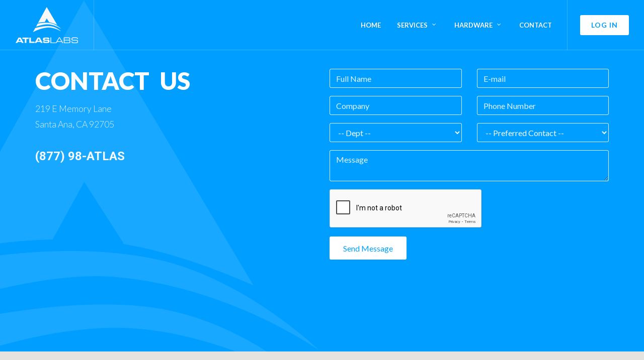

--- FILE ---
content_type: text/html
request_url: http://www.atlaslabs.io/contact.shtml?ref=top_banner-gps_tracking
body_size: 3890
content:
<!doctype html><html dir="ltr" lang="en-US"><head><script async src="https://www.googletagmanager.com/gtag/js?id=G-C0DJYLCCXZ"></script><script>function gtag(){dataLayer.push(arguments)}window.dataLayer=window.dataLayer||[],gtag("js",new Date),gtag("config","G-C0DJYLCCXZ")</script><meta http-equiv="content-type" content="text/html; charset=utf-8"/><meta name="author" content="Atlas Labs LLC"/><link href="https://fonts.googleapis.com/css?family=Lato:100,300,400,700,900" rel="stylesheet"><link href="https://fonts.googleapis.com/css?family=Roboto:300,400,400i,700|Istok+Web:400,700" rel="stylesheet"/><meta name="viewport" content="initial-scale=1,viewport-fit=cover"><title>Contact Us | Atlas Labs</title><link href="css/contact.e6c0995369634aff9cae.css" rel="stylesheet"></head><body class="stretched"><div id="wrapper" class="clearfix"><header id="header" class="dark full-header transparent-header" data-sticky-class="not-dark"><div id="header-wrap"><div class="container clearfix"><div id="primary-menu-trigger"><i class="icon-reorder"></i></div><div id="logo"><a href="index.shtml" class="standard-logo" data-dark-logo="images/menu_logo-dark.png"><img src="images/menu_logo.png" alt="Atlas Labs Logo"></a><a href="index.shtml" class="retina-logo" data-dark-logo="images/menu_logo-dark@2x.png"><img src="images/menu_logo@2x.png" alt="Atlas Labs Logo"></a></div><!-- #logo end --><nav id="primary-menu" class="not-dark with-arrows"><ul class="not-dark"><li class="current"><a href="index.shtml"><div>Home</div></a></li><li class="mega-menu"><a href="#"><div>Services</div></a><div class="mega-menu-content style-2 border-top-0 clearfix"><ul class="mega-menu-column col-lg-4"><li><div class="feature-box fbox-small fbox-center nobottommargin"><div class="fbox-icon"><img src="images/web.svg" class="noradius nobg tleft" alt="" style="width:52px"></div><h3 class="t500"><a href="gps_tracking.shtml">GPS Fleet Management</a></h3><p class="d-none d-lg-block mb-0 t300">Real-time vehicle location with up to the second GPS tracking, CAD integration, sensor monitoring, remote triggering, and more.</p><a href="gps_tracking.shtml" class="btn btn-link mt-2 color p-0">Learn More &#8250;</a></div></li></ul><ul class="mega-menu-column col-lg-4"><li><div class="feature-box not-dark fbox-small fbox-center nobottommargin"><div class="fbox-icon"><img src="images/cloud.svg" class="noradius nobg tleft" alt="" style="width:52px"></div><h3 class="t500"><a href="mobilecad.shtml">MobileCAD Field Dispatch</a></h3><p class="d-none d-lg-block mb-0 t300">Interface your existing Computer Aided Dispatch (CAD) software with MobileCAD for advanced dispatch tools.</p><a href="mobilecad.shtml" class="btn btn-link mt-2 color p-0">Learn More &#8250;</a></div></li></ul><ul class="mega-menu-column col-lg-4"><li><div class="feature-box not-dark fbox-small fbox-center nobottommargin"><div class="fbox-icon"><img src="images/dedicated.svg" class="noradius nobg tleft" alt="" style="width:52px"></div><h3 class="t500"><a href="alc1000.shtml#deviceManagement">Device Management</a></h3><p class="d-none d-lg-block mb-0 t300">Remotely configure and manage your Atlas Labs hardware from the web-based management portal.</p><a href="alc1000.shtml#deviceManagement" class="btn btn-link mt-2 color p-0">Learn More &#8250;</a></div></li></ul></div></li><li class="mega-menu"><a href="#"><div>Hardware</div></a><div class="mega-menu-content style-2 border-top-0 clearfix"><ul class="mega-menu-column col-lg-6"><li><div class="feature-box not-dark fbox-small fbox-center nobottommargin"><div class="fbox-icon"><img src="images/web.svg" class="noradius nobg tleft" alt=""></div><h3 class="t500"><a href="alc1000.shtml">ALC-1000 In-Dash Computer</a></h3><p class="d-none d-lg-block mb-0 t300">Vehicle-integrated Android computer with dispatch, navigation, rearview camera, Bluetooth, and more.</p><a href="alc1000.shtml" class="btn btn-link mt-2 color p-0">Learn More &#8250;</a></div></li></ul><ul class="mega-menu-column col-lg-6"><li><div class="feature-box not-dark fbox-small fbox-center nobottommargin"><div class="fbox-icon"><img src="images/cloud.svg" class="noradius nobg tleft" alt=""></div><h3 class="t500"><a href="g5540.shtml">G-5540 Mobile Wireless Gateway / Router</a></h3><p class="d-none d-lg-block mb-0 t300">LTE mobile Wi-Fi hotspot with GPS, Bluetooth, vehicle diagnostics, and sensor monitoring.</p><a href="g5540.shtml" class="btn btn-link mt-2 color p-0">Learn More &#8250;</a></div></li></ul></div></li><li><a href="contact.shtml"><div>Contact</div></a></li></ul><a href="https://admin.atlaslabs.io" class="button bg-white text-dark button-light button-rounded color">Log In</a></nav><!-- #primary-menu end --></div></div></header><!-- #header end --><section id="slider" class="slider-element page-title-center"><img class="img-map parallax" src="images/atlas-partial.png" alt="" data-0="opacity: 0.1;margin-top:0px" data-800="opacity: 0.6;margin-top:150px"><div class="vertical-middle ignore-header"><div class="container"><div class="row justify-content-between"><div class="col-6"><div class="slider-title"><h1 class="text-white mb-3" data-separator="," data-rotate="fadeIn" data-speed="3500">Contact Us</h1><p class="text-light">219 E Memory Lane<br/>Santa Ana, CA 92705</p><h3 class="roboto text-light">(877) 98-ATLAS</h3></div></div><div class="col-6 align-items-center align-middle"><div class="form-widget" data-alert-type="inline"><div class="form-result"></div><form id="contact-form" class="row" action="php/form.php" method="post"><div class="form-process"></div><div class="col-6 form-group"><input class="form-control required valid" id="template-contactform-name" name="template-contactform-name" placeholder="Full Name" aria-label="Full Name"></div><div class="col-6 form-group"><input class="form-control required email valid" type="email" id="template-contactform-email" name="template-contactform-email" placeholder="E-mail" aria-label="Email"></div><div class="w-100"></div><div class="col-6 form-group"><input class="form-control required valid" id="template-contactform-company" name="template-contactform-company" placeholder="Company" aria-label="Company"></div><div class="col-6 form-group"><input class="form-control required valid" id="template-contactform-phone" name="template-contactform-phone" placeholder="Phone Number" aria-label="Phone Number"></div><div class="w-100"></div><div class="col-6 form-group"><select class="form-control required valid" id="template-contactform-dept" name="template-contactform-dept" placeholder="-- Dept --" aria-label="Department"><option value="">-- Dept --</option><option value="sales">Sales</option><option value="support">Support</option><option value="admin">Admin</option></select></div><div class="col-6 form-group"><select class="form-control valid" id="template-contactform-prefContact" name="template-contactform-prefContact" placeholder="-- Preferred Contact --" aria-label="Contact Preference"><option value="unspecified">-- Preferred Contact --</option><option value="email">Email</option><option value="phone">Phone</option></select></div><div class="w-100"></div><div class="col-12 form-group"><textarea class="form-control required valid" type="text" id="template-contactform-message" name="template-contactform-message" placeholder="Message"></textarea></div><div class="col_12 hidden"><input id="template-contactform-botcheck" name="template-contactform-botcheck" value="" class="form-control"/></div><div class="col-12 form-group"><script src="https://www.google.com/recaptcha/api.js" async defer="defer"></script><div class="g-recaptcha" data-sitekey="6LdZ2mYbAAAAAD4uuG4T1aoeDP87rEN1H3Xnkxwp"></div></div><div class="col-12 form-group"><button class="btn bg-white text-dark button-light button-rounded button-large color ml-0" id="template-contactform-submit" name="template-contactform-submit" type="submit" value="submit">Send Message</button></div><input type="hidden" name="prefix" value="template-contactform-"></form></div></div></div></div></div></section><!-- #slider end --><section id="google-map" class="gmap"></section><footer id="footer" class="dark"><div class="container"><div class="footer-widgets-wrap pb-4 clearfix"><div class="row"><div class="col-md-4 col-sm-6 mb-0 mb-sm-4 mb-md-0"><div class="widget clearfix"><h4>About Atlas Labs</h4><div style="background:url(images/world-map.png) no-repeat left center;background-size:auto 100%"><address><strong>Corporate Office:</strong><br>219 E Memory Lane<br>Santa Ana, CA 92705<br></address><abbr title="Phone Number"><strong>Phone:</strong></abbr> (877) 98-ATLAS<br><abbr title="Email Address"><strong>Email:</strong></abbr> info@atlaslabs.io</div></div></div><div class="col-md-3 col-6 mt-5 mt-sm-0"><div class="widget clearfix"><h4>Hardware</h4><ul class="list-unstyled iconlist"><li><i class="icon-line-location"></i><a href="alc1000.shtml">ALC-1000 Vehicle Integrated Computer</a></li><li><i class="icon-wifi-full"></i><a href="g5540.shtml">Connectivity (Routers &amp; Antennas)</a></li><li><i class="icon-meter"></i><a href="g5540.shtml#telemetry">Vehicle Diagnostics</a></li><li><i class="icon-graph"></i><a href="g5540.shtml">Sensors</a></li></ul></div></div><div class="col-md-3 col-6 mt-5 mt-sm-0"><div class="widget clearfix"><h4>Software</h4><ul class="list-unstyled iconlist"><li><i class="icon-location"></i><a href="gps_tracking.shtml">GPS Fleet Tracking</a></li><li><i class="icon-chat-3"></i><a href="mobilecad.shtml">MobileCAD Field Dispatch</a></li><li><i class="icon-data"></i><a href="mobilecad.shtml">MobileCAD API</a></li><li><i class="icon-screen"></i><a href="alc1000.shtml#device-management">Device Management</a></li></ul></div></div><div class="col-md-2 col-sm-6 mt-4 mt-sm-0"><div class="widget clearfix"><h4>Support</h4><ul class="list-unstyled iconlist"><li><i class="icon-support"></i><a href="https://admin.atlaslabs.io">Help Center</a></li><li><i class="icon-files"></i><a href="https://admin.atlaslabs.io">Documentation</a></li><li><i class="icon-mail"></i><a href="contact.shtml">Contact Support</a></li></ul></div></div></div></div><div class="line line-sm m-0"></div></div><div id="copyrights" class="nobg"><div class="container clearfix"><div class="col_half">Copyright &copy; 2020 Atlas Labs LLC. All Rights Reserved.<br><div class="copyright-links"><a href="privacy.shtml">Privacy Policy</a></div></div><div class="col_half col_last tright"><div class="copyrights-menu copyright-links clearfix"><a href="index.shtml">Home</a> / <a href="contact.shtml">Contact</a></div></div></div></div></footer><!-- #footer end --></div><!-- #wrapper end --><div id="gotoTop" class="icon-angle-up"></div><script src="https://maps.google.com/maps/api/js?key=AIzaSyDQIjyKq1kPSEBoqn-VcbykCpLu68OwcNA"></script><script src="js/contact.bundle.js"></script></body></html>


--- FILE ---
content_type: text/html; charset=utf-8
request_url: https://www.google.com/recaptcha/api2/anchor?ar=1&k=6LdZ2mYbAAAAAD4uuG4T1aoeDP87rEN1H3Xnkxwp&co=aHR0cDovL3d3dy5hdGxhc2xhYnMuaW86ODA.&hl=en&v=PoyoqOPhxBO7pBk68S4YbpHZ&size=normal&anchor-ms=20000&execute-ms=30000&cb=4sfzc9v95z08
body_size: 49477
content:
<!DOCTYPE HTML><html dir="ltr" lang="en"><head><meta http-equiv="Content-Type" content="text/html; charset=UTF-8">
<meta http-equiv="X-UA-Compatible" content="IE=edge">
<title>reCAPTCHA</title>
<style type="text/css">
/* cyrillic-ext */
@font-face {
  font-family: 'Roboto';
  font-style: normal;
  font-weight: 400;
  font-stretch: 100%;
  src: url(//fonts.gstatic.com/s/roboto/v48/KFO7CnqEu92Fr1ME7kSn66aGLdTylUAMa3GUBHMdazTgWw.woff2) format('woff2');
  unicode-range: U+0460-052F, U+1C80-1C8A, U+20B4, U+2DE0-2DFF, U+A640-A69F, U+FE2E-FE2F;
}
/* cyrillic */
@font-face {
  font-family: 'Roboto';
  font-style: normal;
  font-weight: 400;
  font-stretch: 100%;
  src: url(//fonts.gstatic.com/s/roboto/v48/KFO7CnqEu92Fr1ME7kSn66aGLdTylUAMa3iUBHMdazTgWw.woff2) format('woff2');
  unicode-range: U+0301, U+0400-045F, U+0490-0491, U+04B0-04B1, U+2116;
}
/* greek-ext */
@font-face {
  font-family: 'Roboto';
  font-style: normal;
  font-weight: 400;
  font-stretch: 100%;
  src: url(//fonts.gstatic.com/s/roboto/v48/KFO7CnqEu92Fr1ME7kSn66aGLdTylUAMa3CUBHMdazTgWw.woff2) format('woff2');
  unicode-range: U+1F00-1FFF;
}
/* greek */
@font-face {
  font-family: 'Roboto';
  font-style: normal;
  font-weight: 400;
  font-stretch: 100%;
  src: url(//fonts.gstatic.com/s/roboto/v48/KFO7CnqEu92Fr1ME7kSn66aGLdTylUAMa3-UBHMdazTgWw.woff2) format('woff2');
  unicode-range: U+0370-0377, U+037A-037F, U+0384-038A, U+038C, U+038E-03A1, U+03A3-03FF;
}
/* math */
@font-face {
  font-family: 'Roboto';
  font-style: normal;
  font-weight: 400;
  font-stretch: 100%;
  src: url(//fonts.gstatic.com/s/roboto/v48/KFO7CnqEu92Fr1ME7kSn66aGLdTylUAMawCUBHMdazTgWw.woff2) format('woff2');
  unicode-range: U+0302-0303, U+0305, U+0307-0308, U+0310, U+0312, U+0315, U+031A, U+0326-0327, U+032C, U+032F-0330, U+0332-0333, U+0338, U+033A, U+0346, U+034D, U+0391-03A1, U+03A3-03A9, U+03B1-03C9, U+03D1, U+03D5-03D6, U+03F0-03F1, U+03F4-03F5, U+2016-2017, U+2034-2038, U+203C, U+2040, U+2043, U+2047, U+2050, U+2057, U+205F, U+2070-2071, U+2074-208E, U+2090-209C, U+20D0-20DC, U+20E1, U+20E5-20EF, U+2100-2112, U+2114-2115, U+2117-2121, U+2123-214F, U+2190, U+2192, U+2194-21AE, U+21B0-21E5, U+21F1-21F2, U+21F4-2211, U+2213-2214, U+2216-22FF, U+2308-230B, U+2310, U+2319, U+231C-2321, U+2336-237A, U+237C, U+2395, U+239B-23B7, U+23D0, U+23DC-23E1, U+2474-2475, U+25AF, U+25B3, U+25B7, U+25BD, U+25C1, U+25CA, U+25CC, U+25FB, U+266D-266F, U+27C0-27FF, U+2900-2AFF, U+2B0E-2B11, U+2B30-2B4C, U+2BFE, U+3030, U+FF5B, U+FF5D, U+1D400-1D7FF, U+1EE00-1EEFF;
}
/* symbols */
@font-face {
  font-family: 'Roboto';
  font-style: normal;
  font-weight: 400;
  font-stretch: 100%;
  src: url(//fonts.gstatic.com/s/roboto/v48/KFO7CnqEu92Fr1ME7kSn66aGLdTylUAMaxKUBHMdazTgWw.woff2) format('woff2');
  unicode-range: U+0001-000C, U+000E-001F, U+007F-009F, U+20DD-20E0, U+20E2-20E4, U+2150-218F, U+2190, U+2192, U+2194-2199, U+21AF, U+21E6-21F0, U+21F3, U+2218-2219, U+2299, U+22C4-22C6, U+2300-243F, U+2440-244A, U+2460-24FF, U+25A0-27BF, U+2800-28FF, U+2921-2922, U+2981, U+29BF, U+29EB, U+2B00-2BFF, U+4DC0-4DFF, U+FFF9-FFFB, U+10140-1018E, U+10190-1019C, U+101A0, U+101D0-101FD, U+102E0-102FB, U+10E60-10E7E, U+1D2C0-1D2D3, U+1D2E0-1D37F, U+1F000-1F0FF, U+1F100-1F1AD, U+1F1E6-1F1FF, U+1F30D-1F30F, U+1F315, U+1F31C, U+1F31E, U+1F320-1F32C, U+1F336, U+1F378, U+1F37D, U+1F382, U+1F393-1F39F, U+1F3A7-1F3A8, U+1F3AC-1F3AF, U+1F3C2, U+1F3C4-1F3C6, U+1F3CA-1F3CE, U+1F3D4-1F3E0, U+1F3ED, U+1F3F1-1F3F3, U+1F3F5-1F3F7, U+1F408, U+1F415, U+1F41F, U+1F426, U+1F43F, U+1F441-1F442, U+1F444, U+1F446-1F449, U+1F44C-1F44E, U+1F453, U+1F46A, U+1F47D, U+1F4A3, U+1F4B0, U+1F4B3, U+1F4B9, U+1F4BB, U+1F4BF, U+1F4C8-1F4CB, U+1F4D6, U+1F4DA, U+1F4DF, U+1F4E3-1F4E6, U+1F4EA-1F4ED, U+1F4F7, U+1F4F9-1F4FB, U+1F4FD-1F4FE, U+1F503, U+1F507-1F50B, U+1F50D, U+1F512-1F513, U+1F53E-1F54A, U+1F54F-1F5FA, U+1F610, U+1F650-1F67F, U+1F687, U+1F68D, U+1F691, U+1F694, U+1F698, U+1F6AD, U+1F6B2, U+1F6B9-1F6BA, U+1F6BC, U+1F6C6-1F6CF, U+1F6D3-1F6D7, U+1F6E0-1F6EA, U+1F6F0-1F6F3, U+1F6F7-1F6FC, U+1F700-1F7FF, U+1F800-1F80B, U+1F810-1F847, U+1F850-1F859, U+1F860-1F887, U+1F890-1F8AD, U+1F8B0-1F8BB, U+1F8C0-1F8C1, U+1F900-1F90B, U+1F93B, U+1F946, U+1F984, U+1F996, U+1F9E9, U+1FA00-1FA6F, U+1FA70-1FA7C, U+1FA80-1FA89, U+1FA8F-1FAC6, U+1FACE-1FADC, U+1FADF-1FAE9, U+1FAF0-1FAF8, U+1FB00-1FBFF;
}
/* vietnamese */
@font-face {
  font-family: 'Roboto';
  font-style: normal;
  font-weight: 400;
  font-stretch: 100%;
  src: url(//fonts.gstatic.com/s/roboto/v48/KFO7CnqEu92Fr1ME7kSn66aGLdTylUAMa3OUBHMdazTgWw.woff2) format('woff2');
  unicode-range: U+0102-0103, U+0110-0111, U+0128-0129, U+0168-0169, U+01A0-01A1, U+01AF-01B0, U+0300-0301, U+0303-0304, U+0308-0309, U+0323, U+0329, U+1EA0-1EF9, U+20AB;
}
/* latin-ext */
@font-face {
  font-family: 'Roboto';
  font-style: normal;
  font-weight: 400;
  font-stretch: 100%;
  src: url(//fonts.gstatic.com/s/roboto/v48/KFO7CnqEu92Fr1ME7kSn66aGLdTylUAMa3KUBHMdazTgWw.woff2) format('woff2');
  unicode-range: U+0100-02BA, U+02BD-02C5, U+02C7-02CC, U+02CE-02D7, U+02DD-02FF, U+0304, U+0308, U+0329, U+1D00-1DBF, U+1E00-1E9F, U+1EF2-1EFF, U+2020, U+20A0-20AB, U+20AD-20C0, U+2113, U+2C60-2C7F, U+A720-A7FF;
}
/* latin */
@font-face {
  font-family: 'Roboto';
  font-style: normal;
  font-weight: 400;
  font-stretch: 100%;
  src: url(//fonts.gstatic.com/s/roboto/v48/KFO7CnqEu92Fr1ME7kSn66aGLdTylUAMa3yUBHMdazQ.woff2) format('woff2');
  unicode-range: U+0000-00FF, U+0131, U+0152-0153, U+02BB-02BC, U+02C6, U+02DA, U+02DC, U+0304, U+0308, U+0329, U+2000-206F, U+20AC, U+2122, U+2191, U+2193, U+2212, U+2215, U+FEFF, U+FFFD;
}
/* cyrillic-ext */
@font-face {
  font-family: 'Roboto';
  font-style: normal;
  font-weight: 500;
  font-stretch: 100%;
  src: url(//fonts.gstatic.com/s/roboto/v48/KFO7CnqEu92Fr1ME7kSn66aGLdTylUAMa3GUBHMdazTgWw.woff2) format('woff2');
  unicode-range: U+0460-052F, U+1C80-1C8A, U+20B4, U+2DE0-2DFF, U+A640-A69F, U+FE2E-FE2F;
}
/* cyrillic */
@font-face {
  font-family: 'Roboto';
  font-style: normal;
  font-weight: 500;
  font-stretch: 100%;
  src: url(//fonts.gstatic.com/s/roboto/v48/KFO7CnqEu92Fr1ME7kSn66aGLdTylUAMa3iUBHMdazTgWw.woff2) format('woff2');
  unicode-range: U+0301, U+0400-045F, U+0490-0491, U+04B0-04B1, U+2116;
}
/* greek-ext */
@font-face {
  font-family: 'Roboto';
  font-style: normal;
  font-weight: 500;
  font-stretch: 100%;
  src: url(//fonts.gstatic.com/s/roboto/v48/KFO7CnqEu92Fr1ME7kSn66aGLdTylUAMa3CUBHMdazTgWw.woff2) format('woff2');
  unicode-range: U+1F00-1FFF;
}
/* greek */
@font-face {
  font-family: 'Roboto';
  font-style: normal;
  font-weight: 500;
  font-stretch: 100%;
  src: url(//fonts.gstatic.com/s/roboto/v48/KFO7CnqEu92Fr1ME7kSn66aGLdTylUAMa3-UBHMdazTgWw.woff2) format('woff2');
  unicode-range: U+0370-0377, U+037A-037F, U+0384-038A, U+038C, U+038E-03A1, U+03A3-03FF;
}
/* math */
@font-face {
  font-family: 'Roboto';
  font-style: normal;
  font-weight: 500;
  font-stretch: 100%;
  src: url(//fonts.gstatic.com/s/roboto/v48/KFO7CnqEu92Fr1ME7kSn66aGLdTylUAMawCUBHMdazTgWw.woff2) format('woff2');
  unicode-range: U+0302-0303, U+0305, U+0307-0308, U+0310, U+0312, U+0315, U+031A, U+0326-0327, U+032C, U+032F-0330, U+0332-0333, U+0338, U+033A, U+0346, U+034D, U+0391-03A1, U+03A3-03A9, U+03B1-03C9, U+03D1, U+03D5-03D6, U+03F0-03F1, U+03F4-03F5, U+2016-2017, U+2034-2038, U+203C, U+2040, U+2043, U+2047, U+2050, U+2057, U+205F, U+2070-2071, U+2074-208E, U+2090-209C, U+20D0-20DC, U+20E1, U+20E5-20EF, U+2100-2112, U+2114-2115, U+2117-2121, U+2123-214F, U+2190, U+2192, U+2194-21AE, U+21B0-21E5, U+21F1-21F2, U+21F4-2211, U+2213-2214, U+2216-22FF, U+2308-230B, U+2310, U+2319, U+231C-2321, U+2336-237A, U+237C, U+2395, U+239B-23B7, U+23D0, U+23DC-23E1, U+2474-2475, U+25AF, U+25B3, U+25B7, U+25BD, U+25C1, U+25CA, U+25CC, U+25FB, U+266D-266F, U+27C0-27FF, U+2900-2AFF, U+2B0E-2B11, U+2B30-2B4C, U+2BFE, U+3030, U+FF5B, U+FF5D, U+1D400-1D7FF, U+1EE00-1EEFF;
}
/* symbols */
@font-face {
  font-family: 'Roboto';
  font-style: normal;
  font-weight: 500;
  font-stretch: 100%;
  src: url(//fonts.gstatic.com/s/roboto/v48/KFO7CnqEu92Fr1ME7kSn66aGLdTylUAMaxKUBHMdazTgWw.woff2) format('woff2');
  unicode-range: U+0001-000C, U+000E-001F, U+007F-009F, U+20DD-20E0, U+20E2-20E4, U+2150-218F, U+2190, U+2192, U+2194-2199, U+21AF, U+21E6-21F0, U+21F3, U+2218-2219, U+2299, U+22C4-22C6, U+2300-243F, U+2440-244A, U+2460-24FF, U+25A0-27BF, U+2800-28FF, U+2921-2922, U+2981, U+29BF, U+29EB, U+2B00-2BFF, U+4DC0-4DFF, U+FFF9-FFFB, U+10140-1018E, U+10190-1019C, U+101A0, U+101D0-101FD, U+102E0-102FB, U+10E60-10E7E, U+1D2C0-1D2D3, U+1D2E0-1D37F, U+1F000-1F0FF, U+1F100-1F1AD, U+1F1E6-1F1FF, U+1F30D-1F30F, U+1F315, U+1F31C, U+1F31E, U+1F320-1F32C, U+1F336, U+1F378, U+1F37D, U+1F382, U+1F393-1F39F, U+1F3A7-1F3A8, U+1F3AC-1F3AF, U+1F3C2, U+1F3C4-1F3C6, U+1F3CA-1F3CE, U+1F3D4-1F3E0, U+1F3ED, U+1F3F1-1F3F3, U+1F3F5-1F3F7, U+1F408, U+1F415, U+1F41F, U+1F426, U+1F43F, U+1F441-1F442, U+1F444, U+1F446-1F449, U+1F44C-1F44E, U+1F453, U+1F46A, U+1F47D, U+1F4A3, U+1F4B0, U+1F4B3, U+1F4B9, U+1F4BB, U+1F4BF, U+1F4C8-1F4CB, U+1F4D6, U+1F4DA, U+1F4DF, U+1F4E3-1F4E6, U+1F4EA-1F4ED, U+1F4F7, U+1F4F9-1F4FB, U+1F4FD-1F4FE, U+1F503, U+1F507-1F50B, U+1F50D, U+1F512-1F513, U+1F53E-1F54A, U+1F54F-1F5FA, U+1F610, U+1F650-1F67F, U+1F687, U+1F68D, U+1F691, U+1F694, U+1F698, U+1F6AD, U+1F6B2, U+1F6B9-1F6BA, U+1F6BC, U+1F6C6-1F6CF, U+1F6D3-1F6D7, U+1F6E0-1F6EA, U+1F6F0-1F6F3, U+1F6F7-1F6FC, U+1F700-1F7FF, U+1F800-1F80B, U+1F810-1F847, U+1F850-1F859, U+1F860-1F887, U+1F890-1F8AD, U+1F8B0-1F8BB, U+1F8C0-1F8C1, U+1F900-1F90B, U+1F93B, U+1F946, U+1F984, U+1F996, U+1F9E9, U+1FA00-1FA6F, U+1FA70-1FA7C, U+1FA80-1FA89, U+1FA8F-1FAC6, U+1FACE-1FADC, U+1FADF-1FAE9, U+1FAF0-1FAF8, U+1FB00-1FBFF;
}
/* vietnamese */
@font-face {
  font-family: 'Roboto';
  font-style: normal;
  font-weight: 500;
  font-stretch: 100%;
  src: url(//fonts.gstatic.com/s/roboto/v48/KFO7CnqEu92Fr1ME7kSn66aGLdTylUAMa3OUBHMdazTgWw.woff2) format('woff2');
  unicode-range: U+0102-0103, U+0110-0111, U+0128-0129, U+0168-0169, U+01A0-01A1, U+01AF-01B0, U+0300-0301, U+0303-0304, U+0308-0309, U+0323, U+0329, U+1EA0-1EF9, U+20AB;
}
/* latin-ext */
@font-face {
  font-family: 'Roboto';
  font-style: normal;
  font-weight: 500;
  font-stretch: 100%;
  src: url(//fonts.gstatic.com/s/roboto/v48/KFO7CnqEu92Fr1ME7kSn66aGLdTylUAMa3KUBHMdazTgWw.woff2) format('woff2');
  unicode-range: U+0100-02BA, U+02BD-02C5, U+02C7-02CC, U+02CE-02D7, U+02DD-02FF, U+0304, U+0308, U+0329, U+1D00-1DBF, U+1E00-1E9F, U+1EF2-1EFF, U+2020, U+20A0-20AB, U+20AD-20C0, U+2113, U+2C60-2C7F, U+A720-A7FF;
}
/* latin */
@font-face {
  font-family: 'Roboto';
  font-style: normal;
  font-weight: 500;
  font-stretch: 100%;
  src: url(//fonts.gstatic.com/s/roboto/v48/KFO7CnqEu92Fr1ME7kSn66aGLdTylUAMa3yUBHMdazQ.woff2) format('woff2');
  unicode-range: U+0000-00FF, U+0131, U+0152-0153, U+02BB-02BC, U+02C6, U+02DA, U+02DC, U+0304, U+0308, U+0329, U+2000-206F, U+20AC, U+2122, U+2191, U+2193, U+2212, U+2215, U+FEFF, U+FFFD;
}
/* cyrillic-ext */
@font-face {
  font-family: 'Roboto';
  font-style: normal;
  font-weight: 900;
  font-stretch: 100%;
  src: url(//fonts.gstatic.com/s/roboto/v48/KFO7CnqEu92Fr1ME7kSn66aGLdTylUAMa3GUBHMdazTgWw.woff2) format('woff2');
  unicode-range: U+0460-052F, U+1C80-1C8A, U+20B4, U+2DE0-2DFF, U+A640-A69F, U+FE2E-FE2F;
}
/* cyrillic */
@font-face {
  font-family: 'Roboto';
  font-style: normal;
  font-weight: 900;
  font-stretch: 100%;
  src: url(//fonts.gstatic.com/s/roboto/v48/KFO7CnqEu92Fr1ME7kSn66aGLdTylUAMa3iUBHMdazTgWw.woff2) format('woff2');
  unicode-range: U+0301, U+0400-045F, U+0490-0491, U+04B0-04B1, U+2116;
}
/* greek-ext */
@font-face {
  font-family: 'Roboto';
  font-style: normal;
  font-weight: 900;
  font-stretch: 100%;
  src: url(//fonts.gstatic.com/s/roboto/v48/KFO7CnqEu92Fr1ME7kSn66aGLdTylUAMa3CUBHMdazTgWw.woff2) format('woff2');
  unicode-range: U+1F00-1FFF;
}
/* greek */
@font-face {
  font-family: 'Roboto';
  font-style: normal;
  font-weight: 900;
  font-stretch: 100%;
  src: url(//fonts.gstatic.com/s/roboto/v48/KFO7CnqEu92Fr1ME7kSn66aGLdTylUAMa3-UBHMdazTgWw.woff2) format('woff2');
  unicode-range: U+0370-0377, U+037A-037F, U+0384-038A, U+038C, U+038E-03A1, U+03A3-03FF;
}
/* math */
@font-face {
  font-family: 'Roboto';
  font-style: normal;
  font-weight: 900;
  font-stretch: 100%;
  src: url(//fonts.gstatic.com/s/roboto/v48/KFO7CnqEu92Fr1ME7kSn66aGLdTylUAMawCUBHMdazTgWw.woff2) format('woff2');
  unicode-range: U+0302-0303, U+0305, U+0307-0308, U+0310, U+0312, U+0315, U+031A, U+0326-0327, U+032C, U+032F-0330, U+0332-0333, U+0338, U+033A, U+0346, U+034D, U+0391-03A1, U+03A3-03A9, U+03B1-03C9, U+03D1, U+03D5-03D6, U+03F0-03F1, U+03F4-03F5, U+2016-2017, U+2034-2038, U+203C, U+2040, U+2043, U+2047, U+2050, U+2057, U+205F, U+2070-2071, U+2074-208E, U+2090-209C, U+20D0-20DC, U+20E1, U+20E5-20EF, U+2100-2112, U+2114-2115, U+2117-2121, U+2123-214F, U+2190, U+2192, U+2194-21AE, U+21B0-21E5, U+21F1-21F2, U+21F4-2211, U+2213-2214, U+2216-22FF, U+2308-230B, U+2310, U+2319, U+231C-2321, U+2336-237A, U+237C, U+2395, U+239B-23B7, U+23D0, U+23DC-23E1, U+2474-2475, U+25AF, U+25B3, U+25B7, U+25BD, U+25C1, U+25CA, U+25CC, U+25FB, U+266D-266F, U+27C0-27FF, U+2900-2AFF, U+2B0E-2B11, U+2B30-2B4C, U+2BFE, U+3030, U+FF5B, U+FF5D, U+1D400-1D7FF, U+1EE00-1EEFF;
}
/* symbols */
@font-face {
  font-family: 'Roboto';
  font-style: normal;
  font-weight: 900;
  font-stretch: 100%;
  src: url(//fonts.gstatic.com/s/roboto/v48/KFO7CnqEu92Fr1ME7kSn66aGLdTylUAMaxKUBHMdazTgWw.woff2) format('woff2');
  unicode-range: U+0001-000C, U+000E-001F, U+007F-009F, U+20DD-20E0, U+20E2-20E4, U+2150-218F, U+2190, U+2192, U+2194-2199, U+21AF, U+21E6-21F0, U+21F3, U+2218-2219, U+2299, U+22C4-22C6, U+2300-243F, U+2440-244A, U+2460-24FF, U+25A0-27BF, U+2800-28FF, U+2921-2922, U+2981, U+29BF, U+29EB, U+2B00-2BFF, U+4DC0-4DFF, U+FFF9-FFFB, U+10140-1018E, U+10190-1019C, U+101A0, U+101D0-101FD, U+102E0-102FB, U+10E60-10E7E, U+1D2C0-1D2D3, U+1D2E0-1D37F, U+1F000-1F0FF, U+1F100-1F1AD, U+1F1E6-1F1FF, U+1F30D-1F30F, U+1F315, U+1F31C, U+1F31E, U+1F320-1F32C, U+1F336, U+1F378, U+1F37D, U+1F382, U+1F393-1F39F, U+1F3A7-1F3A8, U+1F3AC-1F3AF, U+1F3C2, U+1F3C4-1F3C6, U+1F3CA-1F3CE, U+1F3D4-1F3E0, U+1F3ED, U+1F3F1-1F3F3, U+1F3F5-1F3F7, U+1F408, U+1F415, U+1F41F, U+1F426, U+1F43F, U+1F441-1F442, U+1F444, U+1F446-1F449, U+1F44C-1F44E, U+1F453, U+1F46A, U+1F47D, U+1F4A3, U+1F4B0, U+1F4B3, U+1F4B9, U+1F4BB, U+1F4BF, U+1F4C8-1F4CB, U+1F4D6, U+1F4DA, U+1F4DF, U+1F4E3-1F4E6, U+1F4EA-1F4ED, U+1F4F7, U+1F4F9-1F4FB, U+1F4FD-1F4FE, U+1F503, U+1F507-1F50B, U+1F50D, U+1F512-1F513, U+1F53E-1F54A, U+1F54F-1F5FA, U+1F610, U+1F650-1F67F, U+1F687, U+1F68D, U+1F691, U+1F694, U+1F698, U+1F6AD, U+1F6B2, U+1F6B9-1F6BA, U+1F6BC, U+1F6C6-1F6CF, U+1F6D3-1F6D7, U+1F6E0-1F6EA, U+1F6F0-1F6F3, U+1F6F7-1F6FC, U+1F700-1F7FF, U+1F800-1F80B, U+1F810-1F847, U+1F850-1F859, U+1F860-1F887, U+1F890-1F8AD, U+1F8B0-1F8BB, U+1F8C0-1F8C1, U+1F900-1F90B, U+1F93B, U+1F946, U+1F984, U+1F996, U+1F9E9, U+1FA00-1FA6F, U+1FA70-1FA7C, U+1FA80-1FA89, U+1FA8F-1FAC6, U+1FACE-1FADC, U+1FADF-1FAE9, U+1FAF0-1FAF8, U+1FB00-1FBFF;
}
/* vietnamese */
@font-face {
  font-family: 'Roboto';
  font-style: normal;
  font-weight: 900;
  font-stretch: 100%;
  src: url(//fonts.gstatic.com/s/roboto/v48/KFO7CnqEu92Fr1ME7kSn66aGLdTylUAMa3OUBHMdazTgWw.woff2) format('woff2');
  unicode-range: U+0102-0103, U+0110-0111, U+0128-0129, U+0168-0169, U+01A0-01A1, U+01AF-01B0, U+0300-0301, U+0303-0304, U+0308-0309, U+0323, U+0329, U+1EA0-1EF9, U+20AB;
}
/* latin-ext */
@font-face {
  font-family: 'Roboto';
  font-style: normal;
  font-weight: 900;
  font-stretch: 100%;
  src: url(//fonts.gstatic.com/s/roboto/v48/KFO7CnqEu92Fr1ME7kSn66aGLdTylUAMa3KUBHMdazTgWw.woff2) format('woff2');
  unicode-range: U+0100-02BA, U+02BD-02C5, U+02C7-02CC, U+02CE-02D7, U+02DD-02FF, U+0304, U+0308, U+0329, U+1D00-1DBF, U+1E00-1E9F, U+1EF2-1EFF, U+2020, U+20A0-20AB, U+20AD-20C0, U+2113, U+2C60-2C7F, U+A720-A7FF;
}
/* latin */
@font-face {
  font-family: 'Roboto';
  font-style: normal;
  font-weight: 900;
  font-stretch: 100%;
  src: url(//fonts.gstatic.com/s/roboto/v48/KFO7CnqEu92Fr1ME7kSn66aGLdTylUAMa3yUBHMdazQ.woff2) format('woff2');
  unicode-range: U+0000-00FF, U+0131, U+0152-0153, U+02BB-02BC, U+02C6, U+02DA, U+02DC, U+0304, U+0308, U+0329, U+2000-206F, U+20AC, U+2122, U+2191, U+2193, U+2212, U+2215, U+FEFF, U+FFFD;
}

</style>
<link rel="stylesheet" type="text/css" href="https://www.gstatic.com/recaptcha/releases/PoyoqOPhxBO7pBk68S4YbpHZ/styles__ltr.css">
<script nonce="zBS02zwUA4MnCELJcP8lXQ" type="text/javascript">window['__recaptcha_api'] = 'https://www.google.com/recaptcha/api2/';</script>
<script type="text/javascript" src="https://www.gstatic.com/recaptcha/releases/PoyoqOPhxBO7pBk68S4YbpHZ/recaptcha__en.js" nonce="zBS02zwUA4MnCELJcP8lXQ">
      
    </script></head>
<body><div id="rc-anchor-alert" class="rc-anchor-alert"></div>
<input type="hidden" id="recaptcha-token" value="[base64]">
<script type="text/javascript" nonce="zBS02zwUA4MnCELJcP8lXQ">
      recaptcha.anchor.Main.init("[\x22ainput\x22,[\x22bgdata\x22,\x22\x22,\[base64]/[base64]/UltIKytdPWE6KGE8MjA0OD9SW0grK109YT4+NnwxOTI6KChhJjY0NTEyKT09NTUyOTYmJnErMTxoLmxlbmd0aCYmKGguY2hhckNvZGVBdChxKzEpJjY0NTEyKT09NTYzMjA/[base64]/MjU1OlI/[base64]/[base64]/[base64]/[base64]/[base64]/[base64]/[base64]/[base64]/[base64]/[base64]\x22,\[base64]\x22,\[base64]/w6IVTcOcQ8OmBTjDr8KXQFI3wpDComJMPMOiw4zCm8Odw4XDhMK0w7p1w6QMwrBxw510w4LCjUpwwqJLCBjCv8O5TsOowpliw4XDqDZww5Ffw6nDg2DDrTTCvcK5wotUA8OfJsKfLxjCtMKaacKgw6Flw7XCjw9iwpA9NmnDmBJkw4wABAZNd3/CrcK/wp3Dp8ODcBdzwoLCpmkFVMO9IwNEw498wqHCj07ChnjDsUzChMO3wosEw5BRwqHCgMOufcOIdADCrcK4wqYiw6hWw7dsw6VRw4QPwrRaw5QHFUJXw4c2G2U0dy/CoWwPw4XDmcKAw7LCgsKQaMOKLMO+w6FPwphtfUDClzYqImoPwq/DvRUTw5PDrcKtw6wMWT9VwprCt8KjQk/[base64]/[base64]/DhMOiEytDw67Ckm9SwpAGVsK2EsOuWhhcwqtdcsK4NnQTwoYOwp3DjcKYMMO4cyDCrxTCmXHDh3TDkcO8w7vDv8OVwoZYB8OXHAJDaF4zAgnCrnvCmSHCpHLDi3A6AMKmEMKXwoDCmxPDmUbDl8KTZjTDlsKlK8O/[base64]/ClcKXw6HCtUYVFMOqw7Zew5/CtMK7wpwWwocTLX9eYsOJw7Y5wqgMfD3DsX3Dh8K1aznCj8OHwobChQjDsn9/[base64]/DnsKNwqskwqLCj8OhJH/CrxZ+dMKkw4rDvMOVwp8nw4tiSsOLw4t+AMOlQMOEw4DDkB8zwo/[base64]/CoxthwocYYMOowr/CjipNHmbCh8OlMsOvMygww4DCtGHCoEhHwoJJw77CmcO8TjZrF09SdMKGTcKnacK6w4DChMOYwpwAwrIADnfCg8OIeh4WwqDDo8OWTyQOG8K/Di/[base64]/[base64]/wpfCqz1iw4Z2AxZAfwx6EcOjJsO8wq5MwqfDiMKXwoBwCMKGwoIcEsK0wrAMPAYswq95w6PCjcO+NcOmwpLDnsOhw7zCs8OPZGcIIT/CgxFpKMKXwr7DuzTDrwbCjQXDscOLwoM1GQ/Di1/DlsOySsOqw5MIw6kkw6fCjsO1wqxVcgPCjh9aeAM4wqnDlMOkEMObw4nDsBNXwpFQBT7Dl8O/AsOBMMKxf8K8w7/[base64]/CicO5bEVbw43DgcK1DH/DkcKPw4rCv27DkcOWwpwJNsKNw41sVRnDnMKpwrfDlWbClQLCg8OqDSbCm8OaeCXCv8Kbw4tjwr3CvRdYwqLClXzDoz3Du8OAw7vDr0ISw6PDg8KwwrnDnX7CksKQw77DnMO7XMK+FhMdNsO/ZnEGbX4iwp13w7zDtEDClnzDmcKISADDuknCiMOqCsKLwqrClMOPw6g0w5HDrnDCgEJqFWwbw5jCkj3DicOiw5TCu8K5d8O+wqZKOh0RwqYmBXYEDyVkKcOwNxvDmsKWdxY/wo8UwonDpsKSV8KPZzfCjzgQw6ZUNUrDrSMbSMOkw7TDhXHCvwRLBcORLw55wqzCkHpGw4QcdMKewp7CoMORIsOcw6LCmGTDuXNuw6Rrwo7DjMOuwrJ8QMOcw5bDgcKBwpY4OcKwX8O4NHzCsT/CrsObw7RPFsOxK8K9wrYvM8Oewo7CuV0Qw4nDrg3DuQIWGiluwoAIS8Ohw6bCuVrCjcKuwo/DsRMOKMOhWcKhNEzDp33ChBAsCAvChUw9HsKAAwDDisOzwokWPE7CjULDoy/ClMOUMMK2OsKXw6jDl8OawroBFFkvwp/CisOLJcOjHUUhw7BZwrLCijQfwrjCqcKrwpbDpcKtw4EcUFUtFcKWQMKuw5XDvsKDGy7CncK+w6o9XcK4wrljw7Elw6vCrcOvBcKWYz5ZVMKQNALDisKAcVFRwr9Kw7pIUMKSccKVQUlBw4dHwr/CscK0f3DDqsKfw6vCulR9XsKae2orYcOPHArDlMOcRcKBeMKqMlTCghrCk8K/ZFtkSA0rwok/bA9Ew7bCkC3CjzHDlFfCmwZuHMKYE3A9wptZwqfDmMKaw4jDqcKaTzF1w7HDoSlQw5oDRjhoaznCgwbCm37CrcOPwpk5w53DgcOOw71AQhAkVsOEw7rCkzfDhG3Cs8OCIMK2wqTCo0HCkcK9DMKiw4QVPB0SfsOFwrVNKBHDvMK8D8Kdwp/Dh2QrAyPCriYtwqVMw7fCqS7CrT0EwrfDv8Ojw6o/[base64]/Dr8O3w7LDhMOowrjDmMKsVG7CnMKoJU4ILcKPIcKJKzDCjMK9w5lBw63Cu8Oow5XDsixAbsKnA8KiwpTCg8K7LlPCkBVHwr7DscKlw7fDicKUwqN+woAowrbCg8Ouw5DDksOYHcOwRWPCjMOCEMORD0nDuMOjGFrCkMOtf0bCpsK1bsOeYsOiwqgkw5FJwo5vwqvCvC/ChsO9C8Kqw7PCphrDsSQVITDCmn47XHXDhhjCnkvDsj3DmsKaw413wpzCpsO5wociw4oOcFg/[base64]/[base64]/wrEtEcK2w4LDuUzDkEjDosKgFB1jd8O/w7PDj8K4KjZsw5TCsMKDwoBbMcO5wrXDnFdSwq/DiggzwpfDpjQlwoBqFcK/wrwIw6xHecOnbTfCuwdDKMKzwqXCjsOMw4XCosOlw7NCdTHCjMOxwqzCnTRMZcOYw7VmbMOEw5ZSEMOZw5LDkitiw4MywoXCliFMcsOGwrXDiMOrI8KPwr7DosKlcMO/wpPClzdxYGEZSTPCpMO1w6J6DMOnKTN8w7bDvU7DvRXDs0ctNMKRw5slA8KXwqk4wrDDmMOzMT/DucKAWzjCo3fCp8KcOcOcw5XDlmoxwpXDnMKuw5PDtsOrwprDgABgE8O+GwtQw5bCvcOkw7vDi8KXw5nCqsKnwrY+w7dJS8Kyw6HCmyEIHFh/w5MYW8KfwoTDiMKrw5F3wqHCn8OVcsOowqbCr8OFDVbDosKcw6Eew503w5R0XHAKwoM2JX0GfsKiTVHDnUYtJXgXw5rDr8OddsODeMKMw7sMwpN5wrHDpMKYwpjDqsKVNRXDok3DhStIYAnCtsO/[base64]/Cmh7CsMOsw7bCkcO/[base64]/CoDXCojwrLyNQwr5mOCgvwrPCscKkwotgw45fw5rDlcOrwqsHw4k+wp7DkQnCmibCncOCwovDnz/CtkbDosOHwroXwrEawrpRNMKXwqDCsRJXaMKGw51DQMOfKcK2ZMO4TidJHcKRVsOrd1sFYldBwp9IwprDiCs/QcKHWFozwqItIGTDuUTDscO8wrhxwo7CosKMwpDCoEHDpkEYwrkoesOQw6pkw5HDocOsEsKgw5DCuwQkw79KOsKVw48vZn9Nw53DpcKcIcOyw5QGcHzCtsOgdsKZw73CjsOLw793I8Ozwo3Ck8O/RcKcVCrDnMOdwpHDuCLDjRzCnsKKwoPCnsKuQsOWworDnMKMaXXCqW/DrCvDgcKowrdOwofDlzQJw7pqwp9LP8KMwpTCqifDn8KpbMKIZTxmT8KWCzvCtMO2PwM2EcKnJsKdw41mwo/[base64]/[base64]/[base64]/w5I0HcO1VGZnw4TDqcONYVnDtATCgSxhQ8O1w7RSPsOYflkqw7HDvBE1QcKtfMKdwpzDlsOGCcKowrLDr2DCmcOsIkc9dBAbVF/DkzvDisOeHsKTDMOKb3zDrUAKdk4ZBcOfw5IYw6rDvUwhKVJrO8Omwq5fZ1pYaQYyw5NcwphxcV93E8O1w4NDwpMaeVdaC1hyJDvCo8O1PCIFwrXCkcO1IsK2C1jDoyrCrAgHSgLDocKabcKSSsKAwqTDkkPDqUh/[base64]/X8OEw63DjsKowpJXT086KcKlOcK9wq4TPMOQLcOJE8KowpHDu0HCoFzDucKPwqnDg8KHw756SMOxw5PDiF00Xz/ChX5nw6AVwqc2wp/[base64]/CtcKLwpMTw4LCgTbCnsOHwozCm8KawqcMHWXCkW5obMOMdsKIWsK0OsOqbMO9w7BALjvCpcKOesKGASA2BsOMwrsJw4jDvMOtwqkYworDtcOPw4fCi1Y2HWV5TgwWGR7Dm8O7w6LCn8OKbRR2BjPCpMK4Cjdxw6h3GUACw7QPax1uKMK/w43CpCEJVsOZNcOCQ8Kawo1+w7XDqUhJw5nCrMKlPMOTBMOmOsO5wolRZ2HClXnDnMOjWsONIy3DsGcRACZWwq8ow5XDtsK4w5x8Q8Ojwod9w5vCnBNlwofCvgjDuMOKPy11wqFeLUZVw7/DiTnDu8K4C8KpSgVwcsKJwpXCvQTDmsK8f8KKwq7ComPDoFERcsKiOXfCksKtwoQ1wonDhXTCjHNjw6NlXnrDksKRJsOWw5/CgAlMXSdWWcK/XsKWEA3Dt8OvO8KIw6xvB8Kcw5RzYcKQwp0pXBTCvsOWw6nDsMOnw7osDgNgwoDCm2A0byHCojMnw4hGwpDDnylfwr0TRBRnw7k7wpzDqsK/w5vDoDVmwpYEGMKPw7t4C8KswqXCvcOyZ8K5wqM0VkA0w5jDu8OqVxvDgsKtwpxFw6nDhwARwqxIMcKOwq3CvcKACsKYHRLCsgtjckvCrcKlA0rDt0/CucKCwozDtMO9w5IhSiTCoWfCpxo/woxnQ8KlJsKVQWLDu8K7w4YuwrRmbm3CnRbCq8KINEpwBzF6CHHCh8OcwpcZw4fCvcKxwp0uHwQuMEQ1I8O1EcOnw6J3a8KRw7QbwrcPw4HDvh7DnDLCpsK7YUEqw5/DvnJJwoPDrcKzw4lNw7ZxRsOzwoctNcKJw5Irw5rDkMOKVcKQw5TCg8OLRcKfLMKiVcOrah/CiA7DvhQTw7vCpBEAE2PCicO+L8OKw5N0w607dsOFw7zDv8KWdl7Dujlfwq7Dgx3DjQYMw7VSwqXDiEEwMB8gw7LChHYUwqTDicK/w58NwqIDw7PCnMKqMBs8DyvCn3FIU8O8KMOmTw7Ck8O9H1d2w4LCgsOSw7fCkn/DqsKGVkUjwoxRwoTCm0vDt8Oew5bCocK+wojDq8K7wq1cNcKVByZMwpcGDFduw4siwqPCpcOKw7V+CMKwUsOeA8KCNmzCp0vDjT8Dw5TDssOPbQ4ifiDDgyUuKRzCicOCek7CtAXDonPCtFoTw4Z8UA7CisKtZcKuw4/CuMKJw6rCl1MPFcKyTSfDg8Omw67CkT7DmRnCosO4TcO/Z8K7w6FVwp3CvjBKOHYkw4V1wrYzEHV+IH1fw59Jw7p0wojChgVMKC3Cn8K5w5QMw7Nbw4bDjcKpwpPClMOPT8OZU1xRw6ZkwoZ6w51Qw4QJwqnDtBTCmXvCvsOyw6ttNmNywo3Ci8K8NMOLCmIlwpM/Jw8mVMODRzssR8OyAsONw5PDi8KnT2PClcKJaCFnfVd6w7LCojbDr37Do354NMK2AXTCths6HsKDUsOsQsK3w6HDtcOANXJfwrnDk8KRw7defBlMAVzDlAE6w5vDmcOcACDCol5pLzjDg0jDjsK/Ny9yF3HCi0tMw5EVw5nCpcOCwo/DilfDosKaK8OAw4TCkgQNwprChFHDm3UWXA7DvyIrwoMCHcOrw4k+w484wpgLw58cw6xZOMKbw44sw4nDp2I1PhLCtcKlGMOwfMONwpMSHcO0PBzCi0Vswr/[base64]/Du8OmwrlMJsKKacK0LA/Dl8O4w45YGhNASWrCl37DocKkPj7CpFt0w5XClTbDigjDj8KcJHfDi03ChcO/[base64]/Dh3LDoyDDsl3CkANzXsOOTlvDiTVPwo7DgGQfwrNiw4YTMkXDn8OuH8KcUcOdVMO8SsKyQcOldBVUIcKgVcOfT0Z+w4vChQzDl1rChyXCk2vDrGNAw5ouP8OObHELwoPDjQ5+LGrDtkV2wo7DqXHDkMKXw6/Cp0ojw7HCpkQ7wo7Co8OJwobCuMKADEfCpsOwOBANwqgAwo99w7nCl2jCqnzCmjtzBMK8w6g7LsK+wpY/Dl7DrMOLbx1ocMKuw6rDiDvDrDc9AlFPw6rCucKLRMOYw781woVcwpxYw5xEY8O/[base64]/[base64]/[base64]/Dl8OBFcO9ICVNX1LCu8KMLDlcWsKGwo0cHMOgw6jDuXQ1c8KHJMOpw4HCix7DqsOOwolpLcOjwoPDvxBSw5HCvsOgwoJpIwdLKcOGdyvDj3YHw6V7w7XChiDDmQvDssKewpYJwonDlDfCrcKLw5XDhTnDgcKTRcOMw6MzD2zCg8KjYhQIwoc6w7/CuMKUwrzDvcKyccOhwq9fWGXDjMO5fcKhRMOwSsKowqrDggbCosKjw4XCmxN6b0Uow4ducFTCqcKzIyo2F3Ubw7NRw4DDjMOkFgrDgsO8ME/DjMOgw6HCvW3CgsOvYsKocMKWwo0Sw5cFw53CqT3CknfDtsOVw6l1A2QzNcKjwrrDsmTDpcKUWzvDhGsTwrfDo8OBwrYBw6bCisOzwq3CkAnDjllnDHHDlUYBKcKuD8OuwrksDsKFQMOOR2IIw5LCr8OYTiHCj8K1wrodDFPCosOqwp1xwoN1csOeC8KaTT/DknU/[base64]/CmEXCr8O7X8O0w4rDgiI+SEzDrMOawrLDrmYEKQ3DgcKOY8Kbw7h0wofCu8K2XU/CqmPDvRPCh8OowrzDon92UMOEbMOlD8KEwoVXwpLCg0/DuMOlw5R5IcKES8K4QMKld8KHw710w4F3w6F0TMOAwqTDisKew6dpwqrDp8O9w55xwpdYwp97w5PDogZPwp0Xw6TDkcOMw4bCpmDDtnXDuibCgDrDlMOZw5rDpcKtwr8dBghiXkcqFSnCoELDjsKpw6bDucOaG8Kmw4ViMRnCl0s3en/DhFN7EsO5NcKkADzCiHLDgy7CgVzDqTLCjMOxMVpfw73Cs8OxDEfCicKcccOPwrFXwqPCkcOuwqPCsMOMw6/[base64]/DqsKfasKdw5x8w5jDkjTCvsKUX2cTFxEXwqJwKgUMw7wkwrlkHMKpOMOtwo84OmLCiRLDs3DDvMOnw7hOXDNuworCr8K1BcOiY8K5w5TChcOfZFFLJAbCuH7DmcKzbMKdYsKvKmLClMKJcsO1bsK3AcOGw4nDrSXCvG1SacKfw7TCgB/CtScUwoHCv8Osw4rCnMOnM3zDhMOJwoJ/w5TCpMOKw7vDtk/Cj8K0wrLDvQTCjsK1w6DDtnXDhcK1MwjCjsKXwoHDhlDDsCvDqywDw6hlEMO+bMODwqfCnRXCr8O2w68GZcKhwq3Cl8KRTmYQwr3DrH3CusKGwoF5wpc/[base64]/[base64]/DmcO7N8OjwpBGw6QLF30Jwq5/CFfChw/DpXjDkGrDpGbDhRVSwqfChCfDksKCw5nCoH7DsMOccCguwo1xw4d9wqLDh8O1TicRwp00wrF5fsKOe8OBXcOvbG1WSMOzHRHDksOLf8KncANxwonDn8K1w6vCpcK/OkM6w540HETDrVjDlcOEF8KowozDtCnCm8Orw5tjw6M5wolTwqZmw4TCgk5Xw5wNLRxdwoXCrcKCwq3Cp8KtwrzDscKYw5I3TGYubcKxw7UbRExzATZealTDhsKww5ZCMMKKwpwoacOKBELCgybCqMKywoHDqAUiw4/[base64]/CsHrDocOFKinDkSLCnMOWG395w51uw7TDlcOow65rNzjCr8O7OExYMlo3I8O5w6hzwrhzPTt7w6ldw5/Cn8OKw53DuMOfwrpmZcKpw6Fzw4zDuMO8w451HsO1bGjDvMORwo9bCMOHw7fCmcOgUcOEw6hUwqh7w45DwqLDhsKpw4Qsw6XCml/Drxstw4jDqR7ChyhuCzTCnn7ClsOkw5LCjSjCoMKtw6HDuFnDgsOhJsO/w6/DgsOFXjtYwonDgMOrVnzDkl5VwqrDogA2w7MLI1zCqTo/w4pNSynDtErCu1PDtQJreEVPAMOZw7IBGcOUMHHDl8KUwrHCtMKodsOyfcObwpzDgyDDo8O0aGkJw4DDsSTDuMKkMMORPMOmw4/DrMODN8KWw6TDmcOBQcOSw4HCn8KVwoTDucOfBS1Sw7bDmR7DncKUw5pUd8KCw6NNcsOSJcOEOAbCpMO3AMOeW8OdwrI8ZcKmwpfDmWpSwrQ5FDUiDsOQDDDCplYiIcOvesOgw7bDkyHCtkDDn0dDw4XCiiNowqzChiN0ZTXDkcO4w5wOw49BOD/CjExHwrTCsGE5SGPDhcOAw53DmD9qUcKEw5pHw67CmsKbwpTDucORPMO1wo4YPMO/UMKHa8OgBHUyw7LCvsKmPsK5YhlCLsOQMR/DssOLw5YJWT/[base64]/[base64]/[base64]/woY8NcO8w4jClcKxVwwLwp5VXA3CrsOKwrdtwrp2wp7CnCrCosKyGRnCqD1BXsOjZSPDoA8BQsKdwqZrPXo2BcOpw6RWCMK6F8ObAFJsBHzCscObWMKeXwzCvcKFGW3Ckl/CpjogwrPDrHspFsO8wrrDo2EHAhgaw4zDgMOeTQo0HsO0HsKvw4PCoVfDucOkNcOAw5ZZw4jCr8KSw4zDl2HDqnPDlsODw4LCpWjCu2HCpsKzwp41w6Ziw7BLVAoyw5HDnsKtwo8VwrPDlMORZcOqwoh/IcOUw6MSIH7Culh7w7dKwo0ew5c6wrXCu8O5PRzDsUvDpjXCjQTDi8KbwqDCvsO+YMOuVcOuZ05jw6hww7rCpX/DkMOtV8O5w4F2w6zDh0ZBOj3DrBfCgiVwwoTDmTYeARbCpsKWckwWw4kIbcKvIlnCiCtMdMOJw757w6jDgcOAcUrDm8O2wotdBMKeVA/DgkE+wo5/wodvF2tbwpHDgsOHw7oGLl1wKA/CgcKeEcKVXcKgw6M0MnoYw5cawqvCo3svwrfDnsKgCMKLP8OTYcOaRELCujdcd07Cv8KPwrNOQcO4w6rCtMOidk3CmHzDqcOPDMKtwpYYwp/CqsOtwrjDn8KLY8O6w6nCv3QoUMOUworDjMO9GmrDv2cKHMOCKExrwpbDqcKUVVvDpXosaMO4wqYtW39jXyfDncKgw7QBQcOgH1DCsCHCpsKcw79DwpAMwpbDoEjDgVIzwrfCmMKYwohtBsKufcOlBSjCgsKXEE0LwrVmDkt5bm/CgcKTwocMRnZUM8KEwqrChFPDu8KMw41Zw4hgwoDDj8KMJmVpRsKpACzCphfDvsOhw7JEGk/[base64]/wq/DkXvDrVvDtEzCulU/[base64]/UcKgw6pRN8KIw5E9Ch/Dn8K+wovChGN0wrHDsmrDql/Cu3I1C2pLwo7Dq0zDhsKmcMOgwrIhEcKjd8O9wqvCmlZ/FzcUQMKhwq5Yw71Ow61ww6TDkUDCvcKowrA8w5bCo0UQwok/[base64]/[base64]/CnEZ3djx4TlTDo3fCnG7DmHoZwqVVw4jDhcOtYG0kw5LCgcO7wqQ2Q3nCnMK3XMOOR8OoAcKVwrpXL0ERw75Kw7fDhmPDsMKpdsKWwqLDksKzw5bDtSwmaUhfw4NcZ8Kxw5kzYgXCpwTCicOFw7rDpMKfw7vCoMK3ECDDgsOhwo7CkmbDosOKGnXDoMOWw7TDqg/CkwA/w4o4w6rDtcOgeFZ7dXfCsMOUwpHCmcKSc8KnTMOTIcOtS8KGFsOPXD7CkyVjEsKgwq7Dg8KTwoLCu2AcPcKKwoHDksO6RUoBwo/DgsOgPV3CvisxUjTDnyMJasOIXyrDtCoGV2DCn8K1CjbCqmc3wrVTMMOkZsKDw7HDhsOOwp1Xwq7CkjLCncKawpHCrXQIwq/[base64]/w74IRcOkwpsuJ2pFDiLCv3HDgUBjHsOow6t6bcOCwq4oRATCi3cHw6zDosKPYsKlUsKMA8OBwrPCq8KEwrRowrBAOsOxXAjDo2Fow6HDgTTDsAEuw7sdOMO/wplKwr/DkcOcw7x1YRAnwoXCisO9MC7Cp8KtHMKcw6oRwoEnEcOnRsO9KsKUw7J2Y8ObCxPCpDkdWngOw7bDg24tworDvsKObcKkVcOZwp3DvcOeE1jDksO9JEE3wpvCnMOzKsKPBVvDicKMG3TDvMOCwqRMw6RUwofDucOSdkl/BcOmWGPCq0tGAMKeTxPCo8KSwqR9ZCnConzCtXnCrkrDtDIMw5tbw4XCnlbCiCR6RcOHViE6wrLCisK3K1PCnzTCnMOTw6YLwq49w7QiaEzChybCrMK7w6xywrsdaWkEw48FHcODFcOqfcOKwo5vw4bDqTAkw5rDu8K/WRLCl8Kjw6YswobCtcK1B8OkelvCvAnDgz3CsU/CsBvDo1Z1wq5UwqHDo8Onw4ECwqMlM8OkUjJAw4PCssOww5nDkEpIw6Yxw4bCtcOqw6FfaR/[base64]/UsKUbBXCmMK9w7QANsOhOHvDm8KXw5nCsMKVw6RmIVdaFk4kwoLCvWIKw4g0TETDkT/[base64]/Cpz7DoMKrLkoqCsO9OzZ3w5QvZE97MSUDST0BCMKXTsOSdsO+GgTCpCTDnnVjwoRKUS5xwq3Cq8KAwpfDmcOuYlTCq0ZKwp9owptVSMKFUn3Dn1E0MMObB8KZw63DncKHTERiP8OfaWJ/w5fCg1IyO0VqYlMUbEkrRMK8d8KIw7EXAMOLKsOvMcKuJsOeNMOffsKPNcOHw6Igwp4aQsKvw5sbaSgdGFdpPMKDUBxKDQh2wrnDisOtw6E/w4t/wpUOwplKBwhgd2XDocKxw5UTG0/Dk8O7asKAw6HDrMO2RcK1dBrDnBjDrgUtw6vCusOUcTTCgsOROcKvwph5wrXCqToWwrZceUgiwpvDiTnCn8OGF8Oaw6/DncOqwrfCszvDrcKGUsOXwoAVw7bDksKVw6XDh8KcMsKZAH9NC8OqDiDDlEvDucKbaMKNwprDmMO/ZiMfwobCicOAwoQvwqTCrAnDpMOdw7XDnMOywp7CgcO2w4gXCwVCYTHCqkc7w4EpwpFAVn1fPHHDucOVw4zDpVjCsMOwOTDCmgHCpcKTLcKPB1PCjsObUMKxwoRGCnV/AcKzwp13w7fDrh1OwqLChsKTHMK7wpADw60wPsOSCSrCicKYK8KRHghFwpfCs8OVAcK/w5QNwopsfjZbw7XDqgMUM8KLCsKNdD8cw4ZOw4HCj8OMCsOPw616ecO1GMKKbyhZwrrDmcK7PMKdS8OWcsOBFcKMXcK1BkkgO8KHwr8Mw7nCm8Kew75iCCbCgsO8w67CuzdvNh0EwovCnjoEw7/DqHTDq8KswqIHdwTCtcK+HgHDv8KHf2TCpTLCsXZHYsKtw7PDmMKqwq5SM8O7XMKxwosjw4/CgH5rQsOMU8K9bQ8tw7DCt3RLwq43I8K2Z8OaMmLDpUoRM8OLwpLCvCzCgMOIQsOIfn43BiEzw6xYMRfDq2czw6nDsn/[base64]/DtDBiw7hmGFLDuMOdFxXDrVfDp8KRNsOUw5EZw7ZAPMOMwqPCgcOTB3TCnRUXNgjDohh0wr4dw5rCh0N8GFjCjBsKAMKSEFEww5YMFjRww6LDl8KkCBZkwrsMw5x8w6coIsOMD8OXw4XDnsKEwpLCs8OVw5Niwq3Cgzt3wonDsx/CucKtYT/[base64]/DshcQwojCtxARbAc8KcOeSlPCtMKmw4LDlsKNRnfDhhJWEMK/[base64]/DpsK5w4svQcOowq3CuMOBXzrDnWDDj8Kkw6M0wpBVwocTNkTClVZ5w4w8UynCn8OZB8Oqc0fCr2IZZsO0wqg7cVE/HMOdw5DCiisrwpDDisKHw5TCnsOKExpoOcKSwrvDocOUUiTCkcOOw6rCmCXCj8Kqwr/CpMKHwq5MdB7CkMKAU8OaDTvCucKtw4TClCx3worClEs/wprDsDIawrbDo8KywpYrwqdGwq7Dl8OeX8OLwqbCqRpdw55pwqhwwp7CqsK4w48MwrFrGMOgKRHDsV/DssOuw7A4w6g9w6g5w5YJeghDUMKKGcKLwrgAM07DsRbDmMOMbyM1CMKrRXd/w45xw7vDlMO/w7LCksKkEsKIdMOLVy3DhsO1MMKMwqzDmMOHDsO2wrXCgXXDuHbCvh/DqigUe8KyAcKlajzDm8KeFl0BwpzCnhjCknsmwpXDu8OWw6oNwrHCqsOaCMKQHMKyN8OHwpsJJibCu1NBZhrDpcONKQdDCMOAwrU/woJmScKjw6UUw5FOw6EQU8K4PMO/w444EXV7w4BUwo/CscOcb8OmNhbCtMOTw7luw7/Dj8KKccO8w6XDnsOEwpgNw6HCrcO5OkvDoWwvwo7DksOGYHVCcsOZWVbDsMKHwr9Rw6vDi8KCwqEXwr3DiWJcw7B1wrE+wrRLQT7Ck0fCgGDCl1TCuMOrb2rCmBdSJMKiajvCqMO2w6E7IBFMUXdhPMOqw6PCkcOxbXDCrSZMHHtEI0/CvygIbDgUHgNVbcOTO3LDtsO2HcKswrTDl8KBc2s7Fz/Cj8OEXsKdw7TDt3DDjGjDk8OqwqDChAtHBMKAwpnCjCrCmnPDusKwwpjDhMOMaEl7YV3DskAORjxYD8OIwrHCr25uaEsjdCDCo8ONScOobMOeCcKoOMO0wpJDNlXDrsOlBgTDhsKVw5wVK8Ouw6FNwpvCl0JVwqvDsmsyHcOga8OVIsO1Rn/CkXrDuGFxwqTDpx3CslMsX3bDmMKpO8OoSynDvk1lLcKhwo5vLFrCkixUw7d9w6HCg8OEwpRDQ37CsUDCoWInw6PDji8IwoDDgHdEwr/ClWNFw4TDnz0jw7BUwoUiwqhIw4pZwrxiJMKmw6rCvBbCmcO6YMKMXcKdw7/Chxs/Dik2WMKdwpbCocOYH8OXw6NjwpssFiZYwojCs28Hw5/CsQxew7nCsVhMw7kaw5DDihcBw4kew7bCl8Oad37DtC5RacOVZsK5wqHCr8OhRgsENsOVw4bCrgjDjMKew4/DlcK4ccOtKRsiaxoaw6jCvn1Iw4HDvcK4w5t8woMxw7vCnA3DnsKSesKjwrYrfjshVcOBwqUMwpvDtsOTwow3FMKRE8KiGELDksKgw4rDsDHCpsKrL8O9X8O0L0cUSQwiw41Jw6UWwrLDix3Crh4zPMOzbwXDol8TfcOGw4HCmAJOwq/ClRVJG0rCgHPDsixTw459EsOgRW9vw7EoJTtIw73ClzzDgMOIw7d1NcOjKcKCFMKFw6ZgHcKiw4jCuMKjUcK8wrDChcO1RAvDmcOdw5RiRGLCpW/DgB0bTMOnXFliwofCkkLDjMOYEUfDkAZbw7MTwqDCgsKRw4LDo8K1f3/CnH/[base64]/DghTDlCkrcw3DoBbCvHlENip2wrfDs8OgUR3DtGpESxpOW8K/wrbDj3U4w5shw5Byw5l6woHDssKQbwPCisK6wrsxwrXDl2Eyw6dPEFovXWjCqTfCjwECwrgiXMOSXztxw6jDrMO1w5LDhHwaJsOhw6ASbU0rwoXCocKwwqvDnMO2w4fCk8O3w5TDu8KbD2NEwp/CrB8iChrDucOSKMOZw7zDjMOUw6lmw4nCvcKUwpfCh8KTJkrDmDJ9w7/Cq2XCtnnDuMKvw7Q+esOSdsK3M0XCuBYRw5PCk8Obwr9hw63DqsK8woLDlmUDMcKKwpLCl8Kxw49PH8Ole1XCqsOiaQzDt8KNNcKWBEE6dGVDwpQcQWR+E8K4OsK5w7/[base64]/CpCPCscOKw6R4TgB3A3PCu3U+w43CtsOqwr7Ckit8w47DlH5nw5DCniwpw6VnWsOZwqB/YMOpw4YoTnlLw6fDujdHKTNyZcOVw4IdEiwkYcOCQzDCgMKgB2/[base64]/CksKdEzbCjcODwoJuwq/DjsKEwrJ/HcOtwqJCwp00woXDnlE3w6p0YsOQwplPFsOFw7vCicOyw5wsw6LDtMOlQsKWw6Nzwq3CsS09fsOow5IVwr7CsyDCoU/Dkxsqwqp5S37CsHTDixhNwqfDosOfNTQjw4sZMVfClsKyw53DhkLCuyDDiCjDrcOywoN8wqMJw73ClCvCrMKEIcOAw6w+Wy5Fw4c5w6NWVVMIP8Kkw4wBwoDDhjJkwpjCj0jDhlnDvVE4woPCnsKrw5/CkCEEwpVsw5ZnOcODwoPCqcKBwoPCgcKUL0VCwqXDocOrYyfCkcOqw4NTw4jDnsK2w7dZWG3DnsKhFy/CmMOTw616U0tIw4cWY8OKwoHCvcKPCgE5w40/a8O3wqdoXSdfw4tsVk7DosKLTiPDvGcHXcOUwpzCqMOQw5nDusOXwr5pw5PCnsOrwopywo3CosO1wpjDq8KyaCwqw67CtsOTw7PDlxo1Mj5Ew7HCnMKJR0/DqCLDjcKtdiTDvsKCP8OBw7vDvsORw4HDgcKqwoN5wpIVwqpcwp3Du2jCjirDhkLDtcKLw7/[base64]/CoSLDnsOWF3TDgQlCwr9Rwq1AwqrCq8K/wrgnC8KNdjfCnQDCpA/CgAHDjF0pw6PCiMKGfgoyw69DQMOVwox6ccKsHG5+TsO0D8KGbcOYwqXCr1LCgkcoMMOcATTCgMKowpTDi3t9wpJBI8O/GcORw7nCnDt2w5LCv2tIw6PDtcOhwq7DgcKjwrvCrUPCl3UGwoHDjgfCucKKZV8Hw5/Cs8OIMHzDqsKMwoQmVBnDjkbCrcKkwqfCqQhlwo/CmRrCgsONw44Vw5o3w7TDnlcqFsK9w7rDt0slCcOnSsK3AT7Dl8KtbhzCs8KZw6Efw5gVMTXDgMO5wrEDZcO+wro5PMKQbsO2FMK1fihewowDwrFGwobDgj7Cr0nDosOxw4/CkcKzFsKNw67CnjXDqsOdQ8O3DEETOwQFHMK9wqPCnkYlw5vCgnHCjA3CmkFTwpjDssKQw4dfKDEBw7TCiBvDsMKuKGQSw6FcR8K9wqkzwqBVwonDkwvDrEFEw4Y9w6M7w7PDrcOww7TDl8KKw6IJHcKsw5DDhhPDrsORCkTDpC/DqMO7PTDDjsKXIH3Dn8Kuwo8cVywiwqHDjyoTccO1ScOwwqzCkxrDjsKdd8OtwpfDnidfLQzCmgnDiMKzwrNAwoTChcOowrbDtQXCg8Ofw4HCtBUhwobCugjDvsKSLww1JSnDl8OqVAzDnMKqw6APw6fClR0Kw6o2w47Csw/DuMOSw6TCr8OHPMOnGcOhBMORFcKYw4pXTMKvw5vDmnA5SsOGM8KLV8ONMsO+HAXCucKhw6EkRAHCnCDDksOsw5bClDtSwrhSwoTCmAfCgXt7wrnDjcKQw5PDpHMlw71vT8OnOcKSwqQGYcOJChgJworCvV/DksKAwo5nccKAKXgJw4wSw6ALPD3DsCsnw5wjw5Jaw5fCoi/Cg3JIw47ClAY9LVXCiG19wpvChUbDvHPDi8KDfUUPw6LCkgbDsTHDoMKLw4zClcOcw5pjwpgYNTvDt39Fw4XCuMKxKMKxwrDDmsKFwogOOcOqNcKIwo8Zw6ALW0ApaEfDtsOdworDpTnDkznDhUbDgzEAAVcyUS3Ci8O/dRMuw4XCmsKGwoloPsOqwq1TagfCrF00w4TCn8OJw7XDg1YYRhrCjnRjwoEDL8OhwqnCjC/DssO6w4QtwoE/w69Bw4MGwrrDnMO8wqHCrsOZDcKzw4pMwpTCjiEOVMOcIMKLwrjDiMO7woTDkMKlXcKEwrTCgzlLwpxqwpRWJijDvVrChSJDeAskw75zH8OVCsKCw7ZgDMKiLcOzTAoJwq/DtMOYw7zDpAnCvyHDvmECw7VYw4VhwpjCoxImwrXDiRkRB8K7wrM3wozDsMKFwpsqwosjJ8K0UUnDinZuPsKfNQAkwpjCuMOMY8OcE3Muw6hrbcKTMMK9w6Fqw7/Cs8O9UiU7w4UTwo/CmSPCnMOXZ8OhJxnDrMOewoVPw4UXw6HDj3zDtkpow5MvJj3DmiIPH8Ojwo3Dv1E8wqLCu8O1e28rw4DCosOmwpTDksO+cEB+wp0rwoDCqXgdSArDgTPClMORwqTCnElUP8KlKsOKwprDo0/Cq0DChcKQPBIvw6J5UUPDs8OBSMOFw4zDq0DCmsKdw6pmbwZ4w57CqcO7wrF5w73DlX7DoRfDvx5qw47DjcOdw4nDtMOYwrPCvzJUwrIpQMKld3PCvz/CuW8dwqN3BCABV8KCwq1aXV4SfiPCph/DnMO7IMK+dD3DsBQPwoxCwrHCmRcTwoYQYwLCisKZwqorw6TCr8OiemscwpfDj8KDw7BfCsOZw7VHw7zDvcOTwqt5w6NXw5zCgsO0cg/DijPCt8OhQ2ZQwoNqL2vDssK/LsKnw45Yw6NCw7vDocKGw5tWwozCvsOCw7PCqkJ7ThDDmcKVwrLDmWdhw4FswojCl1dawpjCv0nDhsKmw61/[base64]/Cp19ww5PCi8K9GS/DnMOOw5dkIsKOFjRCPcKcQcKqw5nDlW4JHsOka8Kyw6HCmBrCjMO8ZsOVBC3Di8K+ZMKxw4IdUAgDc8KBE8Ocw73Cn8KHwrRrasKFM8Ofw7sUw4LCmsKEHk3ClQgJwolhK2lxw67DnnnChMOnWnFwwqYREm7DpcO+w7zChMOzwqHCksKPwq7DlQY/wr7Cq13CncKuwq8yHgjDtsOowrbCicKDwqZgwqfDqioofHrDpB/CoxQCdHrDrgY6wo3CgyIvHsODL0FLXsKjwo/[base64]/DscO2A8Odw4vDg8KBXXbCosOJCMKKwrZGwqPChsKMGT/[base64]/CtcOWwqUBT8OMOsOMacK9FkvCssKTOT9BwqjDgmBvwoonPjsgFFQsw57CmMODwpDDlsKewoJtw6MwTSMNwqlGaTPCusOQw7DDtcKRw7/DkgjDsEELwoHCvcOUDMOPZhLConnDpknCqcKXaA5LZDPCnX3DgMKTwoBNZgJxw6TDoRwYKn/[base64]/CosK5McK1HDAdW2rDrcKpw5ksKcONw4zCq2DCv8Omw47CjMOcwrfDr8Ogw5nDtMKBw5IPw5JCw6jCisKZaCfDqMKAe21jw4MRXiE9wqrCm1nCoknDi8Ofw7QyQ2PClC1qw7LCi13Dp8OzN8KDZcKLTz/Cg8KmVnzDh0wbF8KuX8OVw4I6w6NvFSllwrNhw7UVb8OwDsKrwq9ZDMOVw6vCv8K4Lytyw6RNw4/Cvyp1w7LDlMK1Hx/DmcKdw4wcYsO9VsKbwr7Dl8OcJsOgTGZ5wq8uZMOjJMKxwpDDuQ5nwppPPzYDwo/CssKeCsObwqwGwp7Di8OywoXCowlDKMOqYMO/OBXCpFvDrcOIwqjDhsOmwoPDlsOXW3ZOw6skUQhWGcOhRH3DhsO9c8KgEcK2w6LDrjHDjywTw4Vjw4h6w7/Dh11ATcKNwrrClAhdwroJDcKHwpPCpMOiw65mEcK4PB9vwqPDh8KWfMKhfsKqC8Kpw4cXwr7DiDwEw6dsAjgpw4nCscOVw5/CgDhvT8KHwrHDkcOjPcOJI8O0BCNiw7YWw4PCqMKCwpXCvMOQMsKrwptBwoxTGcOdworDlkxFVMKDFsK3wrM9OHrDkw7DoXHDsRPDtsKVw5kjw6LDtcOXwq4IDhHDvD/DpyJPwpApVnjCnHjCh8Kkw5JQQkJrw6vCmcKnw4vCiMKtFT0kw4FWw5wbLC9eP8KHUxPCqcOqw7PDpsKBwpzDk8KFw67CtS/CtcKyFTfCunwWGHpiwqLDhcKFB8KHB8KkcWDDrsORw4IOXcKDCWVoTsOoQcK/fRPCiXbDhsOuworDmMOQfsOhwpjDvsKaw5zDnFAZw7kNwqgYAygWSgdJw6TDrn/ChiPCtQHDvXXDhTjDtQ3DncO4w4YNDWzCnEpBGsOnw50/wqTDrMK9wp4Tw6QzCcO/J8KQwpAdGMKSwpTClMKtw7FPw55pw6sSwqZIPMOXwqVEVRvCjV0vw6TCsAXCmMOTwrA0MHnCjDgEwoddwrkdHsOtYMO+woEFw5l2w591woZqUW/DqDTCowfDvVZSwpfCqsK/YcOAwo7DhMK3w6fCrcKTwoLCtcOrwqPDl8OpTnYLXhVAwobCiEluVMKDY8O5FsOAw4IZwqLDnH9kw7Q2w55VwoxoOmMNw5dRSnIHR8KCJcOVYU4Hw43Ct8Ouw5rDiU00WMOBAQrCssO+TsKAQg7DvcOewpxKZ8OzZ8K/wqEwfcOhLMOvw40SwoxgwrDCiMK7wq7DimbDpsKhw65NKsKrGMKleMKfZ2PDgMKebDBRfisiw44jwpXDiMOgwogyw5/Cnz4Mw4/CoMO6w5PDisKBw6PCt8KiYsKxUMKHFGoiYsKGasK7D8Kkw5sgwqBmRCoKf8K8w7g/fcO0w4rDocOVwr8hYijDvcOlMcOywq/Cr1HCh2k2w4Bnwp8qwq5idcOyZ8Ohw6wYHzzDoX/[base64]\\u003d\\u003d\x22],null,[\x22conf\x22,null,\x226LdZ2mYbAAAAAD4uuG4T1aoeDP87rEN1H3Xnkxwp\x22,0,null,null,null,1,[21,125,63,73,95,87,41,43,42,83,102,105,109,121],[1017145,507],0,null,null,null,null,0,null,0,1,700,1,null,0,\[base64]/76lBhnEnQkZnOKMAhk\\u003d\x22,0,0,null,null,1,null,0,0,null,null,null,0],\x22http://www.atlaslabs.io:80\x22,null,[1,1,1],null,null,null,0,3600,[\x22https://www.google.com/intl/en/policies/privacy/\x22,\x22https://www.google.com/intl/en/policies/terms/\x22],\x22gvl2iLO57x4CPT9eDFZ7GFv0qDszaNS88PODiV632HQ\\u003d\x22,0,0,null,1,1768744793015,0,0,[220,191,103,26,193],null,[104],\x22RC-U6WC4vKmHqaf9A\x22,null,null,null,null,null,\x220dAFcWeA7ZeqPw3gmY2gyXVbBdZ9KtfZwnitpmMOCJD28Y9T93C1qCkfK1YaCzIcf8ddr9dPeUks0BVAG0dr_NjIU_Ya-m3Mw72g\x22,1768827593083]");
    </script></body></html>

--- FILE ---
content_type: image/svg+xml
request_url: http://www.atlaslabs.io/images/dedicated.svg
body_size: 1936
content:
<?xml version="1.0" encoding="utf-8"?>
<!-- Generator: Adobe Illustrator 16.0.3, SVG Export Plug-In . SVG Version: 6.00 Build 0)  -->
<!DOCTYPE svg PUBLIC "-//W3C//DTD SVG 1.1//EN" "http://www.w3.org/Graphics/SVG/1.1/DTD/svg11.dtd">
<svg version="1.1" id="Layer_1" xmlns="http://www.w3.org/2000/svg" xmlns:xlink="http://www.w3.org/1999/xlink" x="0px" y="0px"
	 width="600px" height="600px" viewBox="0 0 600 600" enable-background="new 0 0 600 600" xml:space="preserve">
<path fill="#1C75BC" d="M510,140c0-16.54-13.46-30-30-30H120c-16.54,0-30,13.46-30,30v80c0,7.71,3.01,14.68,7.8,20
	c-4.8,5.32-7.8,12.29-7.8,20v80c0,7.71,3.01,14.68,7.8,20c-4.8,5.32-7.8,12.29-7.8,20v80c0,16.54,13.46,30,30,30h360
	c16.54,0,30-13.46,30-30v-80c0-7.71-3.01-14.68-7.8-20c4.8-5.32,7.8-12.29,7.8-20v-80c0-7.71-3.01-14.68-7.8-20
	c4.8-5.32,7.8-12.29,7.8-20V140z M490,460c0,5.51-4.48,10-10,10H120c-5.52,0-10-4.49-10-10v-80c0-5.51,4.48-10,10-10h360
	c5.52,0,10,4.49,10,10V460z M490,340c0,5.51-4.48,10-10,10H120c-5.52,0-10-4.49-10-10v-80c0-5.51,4.48-10,10-10h360
	c5.52,0,10,4.49,10,10V340z M490,220c0,5.51-4.48,10-10,10H120c-5.52,0-10-4.49-10-10v-80c0-5.51,4.48-10,10-10h360
	c5.52,0,10,4.49,10,10V220z"/>
<path fill="#323232" d="M130,190h20v20h-20V190z"/>
<path fill="#323232" d="M170,190h20v20h-20V190z"/>
<path fill="#323232" d="M130,150h20v20h-20V150z"/>
<path fill="#323232" d="M170,150h20v20h-20V150z"/>
<path fill="#323232" d="M210,190h20v20h-20V190z"/>
<path fill="#323232" d="M210,150h20v20h-20V150z"/>
<path fill="#323232" d="M250,190h20v20h-20V190z"/>
<path fill="#323232" d="M250,150h20v20h-20V150z"/>
<path fill="#323232" d="M290,190h20v20h-20V190z"/>
<path fill="#323232" d="M290,150h20v20h-20V150z"/>
<path fill="#323232" d="M460,150h-90c-5.53,0-10,4.48-10,10v40c0,5.52,4.47,10,10,10h90c5.53,0,10-4.48,10-10v-40
	C470,154.48,465.53,150,460,150z M450,190h-70v-20h70V190z"/>
<path fill="#323232" d="M130,310h20v20h-20V310z"/>
<path fill="#323232" d="M170,310h20v20h-20V310z"/>
<path fill="#323232" d="M130,270h20v20h-20V270z"/>
<path fill="#323232" d="M170,270h20v20h-20V270z"/>
<path fill="#323232" d="M210,310h20v20h-20V310z"/>
<path fill="#323232" d="M210,270h20v20h-20V270z"/>
<path fill="#323232" d="M250,310h20v20h-20V310z"/>
<path fill="#323232" d="M250,270h20v20h-20V270z"/>
<path fill="#323232" d="M290,310h20v20h-20V310z"/>
<path fill="#323232" d="M290,270h20v20h-20V270z"/>
<path fill="#323232" d="M460,270h-90c-5.53,0-10,4.48-10,10v40c0,5.52,4.47,10,10,10h90c5.53,0,10-4.48,10-10v-40
	C470,274.48,465.53,270,460,270z M450,310h-70v-20h70V310z"/>
<path fill="#323232" d="M130,430h20v20h-20V430z"/>
<path fill="#323232" d="M170,430h20v20h-20V430z"/>
<path fill="#323232" d="M130,390h20v20h-20V390z"/>
<path fill="#323232" d="M170,390h20v20h-20V390z"/>
<path fill="#323232" d="M210,430h20v20h-20V430z"/>
<path fill="#323232" d="M210,390h20v20h-20V390z"/>
<path fill="#323232" d="M250,430h20v20h-20V430z"/>
<path fill="#323232" d="M250,390h20v20h-20V390z"/>
<path fill="#323232" d="M290,430h20v20h-20V430z"/>
<path fill="#323232" d="M290,390h20v20h-20V390z"/>
<path fill="#323232" d="M460,390h-90c-5.53,0-10,4.48-10,10v40c0,5.52,4.47,10,10,10h90c5.53,0,10-4.48,10-10v-40
	C470,394.48,465.53,390,460,390z M450,430h-70v-20h70V430z"/>
<path fill="#323232" d="M599.8,289.09l-19.979,0.72c0.12,3.39,0.18,6.78,0.18,10.19c0,3.471-0.07,6.92-0.19,10.359l19.98,0.711
	c0.14-3.67,0.21-7.36,0.21-11.07C600,296.35,599.94,292.71,599.8,289.09z"/>
<path fill="#323232" d="M566.62,162.43l-17.76,9.2c3.13,6.06,6.08,12.3,8.75,18.56l18.398-7.86
	C573.14,175.63,569.98,168.93,566.62,162.43L566.62,162.43z"/>
<path fill="#323232" d="M557.56,409.92c-2.71,6.312-5.648,12.55-8.77,18.562l17.76,9.198c3.34-6.438,6.49-13.12,9.392-19.88
	L557.56,409.92z"/>
<path fill="#323232" d="M578.31,330.82c-0.729,6.74-1.738,13.56-2.979,20.289L595,354.74c1.33-7.2,2.4-14.53,3.19-21.75
	L578.31,330.82z"/>
<path fill="#323232" d="M570.87,371.141c-1.75,6.639-3.74,13.239-5.94,19.629l18.91,6.5c2.36-6.85,4.5-13.938,6.37-21.049
	L570.87,371.141z"/>
<path fill="#323232" d="M583.89,202.86l-18.93,6.48c2.21,6.46,4.21,13.07,5.93,19.65l19.36-5.07
	C588.39,216.86,586.26,209.77,583.89,202.86L583.89,202.86z"/>
<path fill="#323232" d="M595.03,245.39l-19.67,3.63c1.238,6.73,2.25,13.56,2.979,20.3l19.88-2.15
	C597.44,259.94,596.35,252.61,595.03,245.39z"/>
<path fill="#323232" d="M29.11,371.01l-19.36,5.07c1.86,7.061,3.99,14.15,6.36,21.06l18.93-6.479
	C32.83,384.2,30.83,377.59,29.11,371.01z"/>
<path fill="#323232" d="M5,245.25c-1.33,7.21-2.4,14.54-3.19,21.76l19.88,2.17c0.73-6.74,1.74-13.56,2.98-20.29L5,245.25z"/>
<path fill="#323232" d="M16.16,202.73c-2.36,6.86-4.5,13.95-6.37,21.06l19.34,5.08c1.75-6.64,3.74-13.25,5.94-19.64L16.16,202.73z"
	/>
<path fill="#323232" d="M20.19,289.64l-19.98-0.71C0.07,292.6,0,296.29,0,300c0,3.65,0.06,7.29,0.2,10.91l19.98-0.721
	C20.06,306.8,20,303.41,20,300C20,296.53,20.07,293.08,20.19,289.64z"/>
<path fill="#323232" d="M42.39,409.81l-18.4,7.86c2.87,6.7,6.03,13.4,9.39,19.9l17.76-9.2C48.01,422.31,45.06,416.07,42.39,409.81
	L42.39,409.81z"/>
<path fill="#323232" d="M33.45,162.32c-3.34,6.44-6.49,13.12-9.39,19.88l18.38,7.88c2.71-6.31,5.65-12.55,8.77-18.56L33.45,162.32z"
	/>
<path fill="#323232" d="M21.66,330.68l-19.88,2.16c0.78,7.221,1.86,14.551,3.19,21.77l19.67-3.629
	C23.4,344.25,22.39,337.42,21.66,330.68z"/>
<path fill="#323232" d="M480,20v40.18C428.22,21.29,365.05,0,300,0c-71.61,0-140.99,25.72-195.34,72.42l13.03,15.17
	C168.42,44,233.16,20,300,20c57.14,0,112.68,17.68,159.32,50H430v20h60c5.53,0,10-4.48,10-10V20H480z"/>
<path fill="#323232" d="M482.31,512.41C431.58,556,366.84,580,300,580c-57.14,0-112.68-17.68-159.32-50H170v-20h-60
	c-5.53,0-10,4.48-10,10v60h20v-40.18C171.78,578.71,234.95,600,300,600c71.61,0,140.99-25.72,195.34-72.42L482.31,512.41z"/>
</svg>


--- FILE ---
content_type: text/javascript
request_url: http://www.atlaslabs.io/js/contact.bundle.js
body_size: 291391
content:
!function(i){var n={};function o(e){if(n[e])return n[e].exports;var t=n[e]={i:e,l:!1,exports:{}};return i[e].call(t.exports,t,t.exports,o),t.l=!0,t.exports}o.m=i,o.c=n,o.d=function(e,t,i){o.o(e,t)||Object.defineProperty(e,t,{enumerable:!0,get:i})},o.r=function(e){"undefined"!=typeof Symbol&&Symbol.toStringTag&&Object.defineProperty(e,Symbol.toStringTag,{value:"Module"}),Object.defineProperty(e,"__esModule",{value:!0})},o.t=function(t,e){if(1&e&&(t=o(t)),8&e)return t;if(4&e&&"object"==typeof t&&t&&t.__esModule)return t;var i=Object.create(null);if(o.r(i),Object.defineProperty(i,"default",{enumerable:!0,value:t}),2&e&&"string"!=typeof t)for(var n in t)o.d(i,n,function(e){return t[e]}.bind(null,n));return i},o.n=function(e){var t=e&&e.__esModule?function(){return e.default}:function(){return e};return o.d(t,"a",t),t},o.o=function(e,t){return Object.prototype.hasOwnProperty.call(e,t)},o.p="",o(o.s=54)}([function(Jt,ei,e){var ti;
/*!
 * jQuery JavaScript Library v3.6.0
 * https://jquery.com/
 *
 * Includes Sizzle.js
 * https://sizzlejs.com/
 *
 * Copyright OpenJS Foundation and other contributors
 * Released under the MIT license
 * https://jquery.org/license
 *
 * Date: 2021-03-02T17:08Z
 */
!function(e,t){"use strict";"object"==typeof Jt.exports?Jt.exports=e.document?t(e,!0):function(e){if(!e.document)throw new Error("jQuery requires a window with a document");return t(e)}:t(e)}("undefined"!=typeof window?window:this,function(C,e){"use strict";function m(e){return null!=e&&e===e.window}var t=[],i=Object.getPrototypeOf,a=t.slice,g=t.flat?function(e){return t.flat.call(e)}:function(e){return t.concat.apply([],e)},l=t.push,o=t.indexOf,n={},r=n.toString,v=n.hasOwnProperty,s=v.toString,c=s.call(Object),b={},y=function(e){return"function"==typeof e&&"number"!=typeof e.nodeType&&"function"!=typeof e.item},_=C.document,d={type:!0,src:!0,nonce:!0,noModule:!0};function w(e,t,i){var n,o,r=(i=i||_).createElement("script");if(r.text=e,t)for(n in d)(o=t[n]||t.getAttribute&&t.getAttribute(n))&&r.setAttribute(n,o);i.head.appendChild(r).parentNode.removeChild(r)}function f(e){return null==e?e+"":"object"==typeof e||"function"==typeof e?n[r.call(e)]||"object":typeof e}var u="3.6.0",k=function(e,t){return new k.fn.init(e,t)};function h(e){var t=!!e&&"length"in e&&e.length,i=f(e);return!y(e)&&!m(e)&&("array"===i||0===t||"number"==typeof t&&0<t&&t-1 in e)}k.fn=k.prototype={jquery:u,constructor:k,length:0,toArray:function(){return a.call(this)},get:function(e){return null==e?a.call(this):e<0?this[e+this.length]:this[e]},pushStack:function(e){e=k.merge(this.constructor(),e);return e.prevObject=this,e},each:function(e){return k.each(this,e)},map:function(i){return this.pushStack(k.map(this,function(e,t){return i.call(e,t,e)}))},slice:function(){return this.pushStack(a.apply(this,arguments))},first:function(){return this.eq(0)},last:function(){return this.eq(-1)},even:function(){return this.pushStack(k.grep(this,function(e,t){return(t+1)%2}))},odd:function(){return this.pushStack(k.grep(this,function(e,t){return t%2}))},eq:function(e){var t=this.length,e=+e+(e<0?t:0);return this.pushStack(0<=e&&e<t?[this[e]]:[])},end:function(){return this.prevObject||this.constructor()},push:l,sort:t.sort,splice:t.splice},k.extend=k.fn.extend=function(){var e,t,i,n,o,r=arguments[0]||{},s=1,a=arguments.length,l=!1;for("boolean"==typeof r&&(l=r,r=arguments[s]||{},s++),"object"==typeof r||y(r)||(r={}),s===a&&(r=this,s--);s<a;s++)if(null!=(e=arguments[s]))for(t in e)i=e[t],"__proto__"!==t&&r!==i&&(l&&i&&(k.isPlainObject(i)||(n=Array.isArray(i)))?(o=r[t],o=n&&!Array.isArray(o)?[]:n||k.isPlainObject(o)?o:{},n=!1,r[t]=k.extend(l,o,i)):void 0!==i&&(r[t]=i));return r},k.extend({expando:"jQuery"+(u+Math.random()).replace(/\D/g,""),isReady:!0,error:function(e){throw new Error(e)},noop:function(){},isPlainObject:function(e){return!(!e||"[object Object]"!==r.call(e))&&(!(e=i(e))||"function"==typeof(e=v.call(e,"constructor")&&e.constructor)&&s.call(e)===c)},isEmptyObject:function(e){for(var t in e)return!1;return!0},globalEval:function(e,t,i){w(e,{nonce:t&&t.nonce},i)},each:function(e,t){var i,n=0;if(h(e))for(i=e.length;n<i&&!1!==t.call(e[n],n,e[n]);n++);else for(n in e)if(!1===t.call(e[n],n,e[n]))break;return e},makeArray:function(e,t){t=t||[];return null!=e&&(h(Object(e))?k.merge(t,"string"==typeof e?[e]:e):l.call(t,e)),t},inArray:function(e,t,i){return null==t?-1:o.call(t,e,i)},merge:function(e,t){for(var i=+t.length,n=0,o=e.length;n<i;n++)e[o++]=t[n];return e.length=o,e},grep:function(e,t,i){for(var n=[],o=0,r=e.length,s=!i;o<r;o++)!t(e[o],o)!=s&&n.push(e[o]);return n},map:function(e,t,i){var n,o,r=0,s=[];if(h(e))for(n=e.length;r<n;r++)null!=(o=t(e[r],r,i))&&s.push(o);else for(r in e)null!=(o=t(e[r],r,i))&&s.push(o);return g(s)},guid:1,support:b}),"function"==typeof Symbol&&(k.fn[Symbol.iterator]=t[Symbol.iterator]),k.each("Boolean Number String Function Array Date RegExp Object Error Symbol".split(" "),function(e,t){n["[object "+t+"]"]=t.toLowerCase()});var p=
/*!
 * Sizzle CSS Selector Engine v2.3.6
 * https://sizzlejs.com/
 *
 * Copyright JS Foundation and other contributors
 * Released under the MIT license
 * https://js.foundation/
 *
 * Date: 2021-02-16
 */
function(i){function u(e,t){return e="0x"+e.slice(1)-65536,t||(e<0?String.fromCharCode(65536+e):String.fromCharCode(e>>10|55296,1023&e|56320))}function n(){C()}var e,h,w,r,o,p,f,m,x,l,c,C,_,s,k,g,a,d,v,E="sizzle"+ +new Date,b=i.document,S=0,y=0,T=le(),I=le(),O=le(),M=le(),$=function(e,t){return e===t&&(c=!0),0},L={}.hasOwnProperty,t=[],D=t.pop,P=t.push,N=t.push,A=t.slice,z=function(e,t){for(var i=0,n=e.length;i<n;i++)if(e[i]===t)return i;return-1},j="checked|selected|async|autofocus|autoplay|controls|defer|disabled|hidden|ismap|loop|multiple|open|readonly|required|scoped",q="[\\x20\\t\\r\\n\\f]",H="(?:\\\\[\\da-fA-F]{1,6}"+q+"?|\\\\[^\\r\\n\\f]|[\\w-]|[^\0-\\x7f])+",R="\\["+q+"*("+H+")(?:"+q+"*([*^$|!~]?=)"+q+"*(?:'((?:\\\\.|[^\\\\'])*)'|\"((?:\\\\.|[^\\\\\"])*)\"|("+H+"))|)"+q+"*\\]",F=":("+H+")(?:\\((('((?:\\\\.|[^\\\\'])*)'|\"((?:\\\\.|[^\\\\\"])*)\")|((?:\\\\.|[^\\\\()[\\]]|"+R+")*)|.*)\\)|)",B=new RegExp(q+"+","g"),W=new RegExp("^"+q+"+|((?:^|[^\\\\])(?:\\\\.)*)"+q+"+$","g"),U=new RegExp("^"+q+"*,"+q+"*"),Y=new RegExp("^"+q+"*([>+~]|"+q+")"+q+"*"),V=new RegExp(q+"|>"),X=new RegExp(F),G=new RegExp("^"+H+"$"),K={ID:new RegExp("^#("+H+")"),CLASS:new RegExp("^\\.("+H+")"),TAG:new RegExp("^("+H+"|[*])"),ATTR:new RegExp("^"+R),PSEUDO:new RegExp("^"+F),CHILD:new RegExp("^:(only|first|last|nth|nth-last)-(child|of-type)(?:\\("+q+"*(even|odd|(([+-]|)(\\d*)n|)"+q+"*(?:([+-]|)"+q+"*(\\d+)|))"+q+"*\\)|)","i"),bool:new RegExp("^(?:"+j+")$","i"),needsContext:new RegExp("^"+q+"*[>+~]|:(even|odd|eq|gt|lt|nth|first|last)(?:\\("+q+"*((?:-\\d)?\\d*)"+q+"*\\)|)(?=[^-]|$)","i")},Q=/HTML$/i,Z=/^(?:input|select|textarea|button)$/i,J=/^h\d$/i,ee=/^[^{]+\{\s*\[native \w/,te=/^(?:#([\w-]+)|(\w+)|\.([\w-]+))$/,ie=/[+~]/,ne=new RegExp("\\\\[\\da-fA-F]{1,6}"+q+"?|\\\\([^\\r\\n\\f])","g"),oe=/([\0-\x1f\x7f]|^-?\d)|^-$|[^\0-\x1f\x7f-\uFFFF\w-]/g,re=function(e,t){return t?"\0"===e?"�":e.slice(0,-1)+"\\"+e.charCodeAt(e.length-1).toString(16)+" ":"\\"+e},se=be(function(e){return!0===e.disabled&&"fieldset"===e.nodeName.toLowerCase()},{dir:"parentNode",next:"legend"});try{N.apply(t=A.call(b.childNodes),b.childNodes),t[b.childNodes.length].nodeType}catch(e){N={apply:t.length?function(e,t){P.apply(e,A.call(t))}:function(e,t){for(var i=e.length,n=0;e[i++]=t[n++];);e.length=i-1}}}function ae(t,e,i,n){var o,r,s,a,l,c,d=e&&e.ownerDocument,u=e?e.nodeType:9;if(i=i||[],"string"!=typeof t||!t||1!==u&&9!==u&&11!==u)return i;if(!n&&(C(e),e=e||_,k)){if(11!==u&&(a=te.exec(t)))if(c=a[1]){if(9===u){if(!(r=e.getElementById(c)))return i;if(r.id===c)return i.push(r),i}else if(d&&(r=d.getElementById(c))&&v(e,r)&&r.id===c)return i.push(r),i}else{if(a[2])return N.apply(i,e.getElementsByTagName(t)),i;if((c=a[3])&&h.getElementsByClassName&&e.getElementsByClassName)return N.apply(i,e.getElementsByClassName(c)),i}if(h.qsa&&!M[t+" "]&&(!g||!g.test(t))&&(1!==u||"object"!==e.nodeName.toLowerCase())){if(c=t,d=e,1===u&&(V.test(t)||Y.test(t))){for((d=ie.test(t)&&me(e.parentNode)||e)===e&&h.scope||((s=e.getAttribute("id"))?s=s.replace(oe,re):e.setAttribute("id",s=E)),o=(l=p(t)).length;o--;)l[o]=(s?"#"+s:":scope")+" "+ve(l[o]);c=l.join(",")}try{return N.apply(i,d.querySelectorAll(c)),i}catch(e){M(t,!0)}finally{s===E&&e.removeAttribute("id")}}}return m(t.replace(W,"$1"),e,i,n)}function le(){var i=[];function n(e,t){return i.push(e+" ")>w.cacheLength&&delete n[i.shift()],n[e+" "]=t}return n}function ce(e){return e[E]=!0,e}function de(e){var t=_.createElement("fieldset");try{return!!e(t)}catch(e){return!1}finally{t.parentNode&&t.parentNode.removeChild(t)}}function ue(e,t){for(var i=e.split("|"),n=i.length;n--;)w.attrHandle[i[n]]=t}function he(e,t){var i=t&&e,n=i&&1===e.nodeType&&1===t.nodeType&&e.sourceIndex-t.sourceIndex;if(n)return n;if(i)for(;i=i.nextSibling;)if(i===t)return-1;return e?1:-1}function pe(t){return function(e){return"form"in e?e.parentNode&&!1===e.disabled?"label"in e?"label"in e.parentNode?e.parentNode.disabled===t:e.disabled===t:e.isDisabled===t||e.isDisabled!==!t&&se(e)===t:e.disabled===t:"label"in e&&e.disabled===t}}function fe(s){return ce(function(r){return r=+r,ce(function(e,t){for(var i,n=s([],e.length,r),o=n.length;o--;)e[i=n[o]]&&(e[i]=!(t[i]=e[i]))})})}function me(e){return e&&void 0!==e.getElementsByTagName&&e}for(e in h=ae.support={},o=ae.isXML=function(e){var t=e&&e.namespaceURI,e=e&&(e.ownerDocument||e).documentElement;return!Q.test(t||e&&e.nodeName||"HTML")},C=ae.setDocument=function(e){var t,e=e?e.ownerDocument||e:b;return e!=_&&9===e.nodeType&&e.documentElement&&(s=(_=e).documentElement,k=!o(_),b!=_&&(t=_.defaultView)&&t.top!==t&&(t.addEventListener?t.addEventListener("unload",n,!1):t.attachEvent&&t.attachEvent("onunload",n)),h.scope=de(function(e){return s.appendChild(e).appendChild(_.createElement("div")),void 0!==e.querySelectorAll&&!e.querySelectorAll(":scope fieldset div").length}),h.attributes=de(function(e){return e.className="i",!e.getAttribute("className")}),h.getElementsByTagName=de(function(e){return e.appendChild(_.createComment("")),!e.getElementsByTagName("*").length}),h.getElementsByClassName=ee.test(_.getElementsByClassName),h.getById=de(function(e){return s.appendChild(e).id=E,!_.getElementsByName||!_.getElementsByName(E).length}),h.getById?(w.filter.ID=function(e){var t=e.replace(ne,u);return function(e){return e.getAttribute("id")===t}},w.find.ID=function(e,t){if(void 0!==t.getElementById&&k){e=t.getElementById(e);return e?[e]:[]}}):(w.filter.ID=function(e){var t=e.replace(ne,u);return function(e){e=void 0!==e.getAttributeNode&&e.getAttributeNode("id");return e&&e.value===t}},w.find.ID=function(e,t){if(void 0!==t.getElementById&&k){var i,n,o,r=t.getElementById(e);if(r){if((i=r.getAttributeNode("id"))&&i.value===e)return[r];for(o=t.getElementsByName(e),n=0;r=o[n++];)if((i=r.getAttributeNode("id"))&&i.value===e)return[r]}return[]}}),w.find.TAG=h.getElementsByTagName?function(e,t){return void 0!==t.getElementsByTagName?t.getElementsByTagName(e):h.qsa?t.querySelectorAll(e):void 0}:function(e,t){var i,n=[],o=0,r=t.getElementsByTagName(e);if("*"!==e)return r;for(;i=r[o++];)1===i.nodeType&&n.push(i);return n},w.find.CLASS=h.getElementsByClassName&&function(e,t){if(void 0!==t.getElementsByClassName&&k)return t.getElementsByClassName(e)},a=[],g=[],(h.qsa=ee.test(_.querySelectorAll))&&(de(function(e){var t;s.appendChild(e).innerHTML="<a id='"+E+"'></a><select id='"+E+"-\r\\' msallowcapture=''><option selected=''></option></select>",e.querySelectorAll("[msallowcapture^='']").length&&g.push("[*^$]="+q+"*(?:''|\"\")"),e.querySelectorAll("[selected]").length||g.push("\\["+q+"*(?:value|"+j+")"),e.querySelectorAll("[id~="+E+"-]").length||g.push("~="),(t=_.createElement("input")).setAttribute("name",""),e.appendChild(t),e.querySelectorAll("[name='']").length||g.push("\\["+q+"*name"+q+"*="+q+"*(?:''|\"\")"),e.querySelectorAll(":checked").length||g.push(":checked"),e.querySelectorAll("a#"+E+"+*").length||g.push(".#.+[+~]"),e.querySelectorAll("\\\f"),g.push("[\\r\\n\\f]")}),de(function(e){e.innerHTML="<a href='' disabled='disabled'></a><select disabled='disabled'><option/></select>";var t=_.createElement("input");t.setAttribute("type","hidden"),e.appendChild(t).setAttribute("name","D"),e.querySelectorAll("[name=d]").length&&g.push("name"+q+"*[*^$|!~]?="),2!==e.querySelectorAll(":enabled").length&&g.push(":enabled",":disabled"),s.appendChild(e).disabled=!0,2!==e.querySelectorAll(":disabled").length&&g.push(":enabled",":disabled"),e.querySelectorAll("*,:x"),g.push(",.*:")})),(h.matchesSelector=ee.test(d=s.matches||s.webkitMatchesSelector||s.mozMatchesSelector||s.oMatchesSelector||s.msMatchesSelector))&&de(function(e){h.disconnectedMatch=d.call(e,"*"),d.call(e,"[s!='']:x"),a.push("!=",F)}),g=g.length&&new RegExp(g.join("|")),a=a.length&&new RegExp(a.join("|")),t=ee.test(s.compareDocumentPosition),v=t||ee.test(s.contains)?function(e,t){var i=9===e.nodeType?e.documentElement:e,t=t&&t.parentNode;return e===t||!(!t||1!==t.nodeType||!(i.contains?i.contains(t):e.compareDocumentPosition&&16&e.compareDocumentPosition(t)))}:function(e,t){if(t)for(;t=t.parentNode;)if(t===e)return!0;return!1},$=t?function(e,t){if(e===t)return c=!0,0;var i=!e.compareDocumentPosition-!t.compareDocumentPosition;return i||(1&(i=(e.ownerDocument||e)==(t.ownerDocument||t)?e.compareDocumentPosition(t):1)||!h.sortDetached&&t.compareDocumentPosition(e)===i?e==_||e.ownerDocument==b&&v(b,e)?-1:t==_||t.ownerDocument==b&&v(b,t)?1:l?z(l,e)-z(l,t):0:4&i?-1:1)}:function(e,t){if(e===t)return c=!0,0;var i,n=0,o=e.parentNode,r=t.parentNode,s=[e],a=[t];if(!o||!r)return e==_?-1:t==_?1:o?-1:r?1:l?z(l,e)-z(l,t):0;if(o===r)return he(e,t);for(i=e;i=i.parentNode;)s.unshift(i);for(i=t;i=i.parentNode;)a.unshift(i);for(;s[n]===a[n];)n++;return n?he(s[n],a[n]):s[n]==b?-1:a[n]==b?1:0}),_},ae.matches=function(e,t){return ae(e,null,null,t)},ae.matchesSelector=function(e,t){if(C(e),h.matchesSelector&&k&&!M[t+" "]&&(!a||!a.test(t))&&(!g||!g.test(t)))try{var i=d.call(e,t);if(i||h.disconnectedMatch||e.document&&11!==e.document.nodeType)return i}catch(e){M(t,!0)}return 0<ae(t,_,null,[e]).length},ae.contains=function(e,t){return(e.ownerDocument||e)!=_&&C(e),v(e,t)},ae.attr=function(e,t){(e.ownerDocument||e)!=_&&C(e);var i=w.attrHandle[t.toLowerCase()],i=i&&L.call(w.attrHandle,t.toLowerCase())?i(e,t,!k):void 0;return void 0!==i?i:h.attributes||!k?e.getAttribute(t):(i=e.getAttributeNode(t))&&i.specified?i.value:null},ae.escape=function(e){return(e+"").replace(oe,re)},ae.error=function(e){throw new Error("Syntax error, unrecognized expression: "+e)},ae.uniqueSort=function(e){var t,i=[],n=0,o=0;if(c=!h.detectDuplicates,l=!h.sortStable&&e.slice(0),e.sort($),c){for(;t=e[o++];)t===e[o]&&(n=i.push(o));for(;n--;)e.splice(i[n],1)}return l=null,e},r=ae.getText=function(e){var t,i="",n=0,o=e.nodeType;if(o){if(1===o||9===o||11===o){if("string"==typeof e.textContent)return e.textContent;for(e=e.firstChild;e;e=e.nextSibling)i+=r(e)}else if(3===o||4===o)return e.nodeValue}else for(;t=e[n++];)i+=r(t);return i},(w=ae.selectors={cacheLength:50,createPseudo:ce,match:K,attrHandle:{},find:{},relative:{">":{dir:"parentNode",first:!0}," ":{dir:"parentNode"},"+":{dir:"previousSibling",first:!0},"~":{dir:"previousSibling"}},preFilter:{ATTR:function(e){return e[1]=e[1].replace(ne,u),e[3]=(e[3]||e[4]||e[5]||"").replace(ne,u),"~="===e[2]&&(e[3]=" "+e[3]+" "),e.slice(0,4)},CHILD:function(e){return e[1]=e[1].toLowerCase(),"nth"===e[1].slice(0,3)?(e[3]||ae.error(e[0]),e[4]=+(e[4]?e[5]+(e[6]||1):2*("even"===e[3]||"odd"===e[3])),e[5]=+(e[7]+e[8]||"odd"===e[3])):e[3]&&ae.error(e[0]),e},PSEUDO:function(e){var t,i=!e[6]&&e[2];return K.CHILD.test(e[0])?null:(e[3]?e[2]=e[4]||e[5]||"":i&&X.test(i)&&(t=p(i,!0))&&(t=i.indexOf(")",i.length-t)-i.length)&&(e[0]=e[0].slice(0,t),e[2]=i.slice(0,t)),e.slice(0,3))}},filter:{TAG:function(e){var t=e.replace(ne,u).toLowerCase();return"*"===e?function(){return!0}:function(e){return e.nodeName&&e.nodeName.toLowerCase()===t}},CLASS:function(e){var t=T[e+" "];return t||(t=new RegExp("(^|"+q+")"+e+"("+q+"|$)"))&&T(e,function(e){return t.test("string"==typeof e.className&&e.className||void 0!==e.getAttribute&&e.getAttribute("class")||"")})},ATTR:function(t,i,n){return function(e){e=ae.attr(e,t);return null==e?"!="===i:!i||(e+="","="===i?e===n:"!="===i?e!==n:"^="===i?n&&0===e.indexOf(n):"*="===i?n&&-1<e.indexOf(n):"$="===i?n&&e.slice(-n.length)===n:"~="===i?-1<(" "+e.replace(B," ")+" ").indexOf(n):"|="===i&&(e===n||e.slice(0,n.length+1)===n+"-"))}},CHILD:function(f,e,t,m,g){var v="nth"!==f.slice(0,3),b="last"!==f.slice(-4),y="of-type"===e;return 1===m&&0===g?function(e){return!!e.parentNode}:function(e,t,i){var n,o,r,s,a,l,c=v!=b?"nextSibling":"previousSibling",d=e.parentNode,u=y&&e.nodeName.toLowerCase(),h=!i&&!y,p=!1;if(d){if(v){for(;c;){for(s=e;s=s[c];)if(y?s.nodeName.toLowerCase()===u:1===s.nodeType)return!1;l=c="only"===f&&!l&&"nextSibling"}return!0}if(l=[b?d.firstChild:d.lastChild],b&&h){for(p=(a=(n=(o=(r=(s=d)[E]||(s[E]={}))[s.uniqueID]||(r[s.uniqueID]={}))[f]||[])[0]===S&&n[1])&&n[2],s=a&&d.childNodes[a];s=++a&&s&&s[c]||(p=a=0)||l.pop();)if(1===s.nodeType&&++p&&s===e){o[f]=[S,a,p];break}}else if(!1===(p=h?a=(n=(o=(r=(s=e)[E]||(s[E]={}))[s.uniqueID]||(r[s.uniqueID]={}))[f]||[])[0]===S&&n[1]:p))for(;(s=++a&&s&&s[c]||(p=a=0)||l.pop())&&((y?s.nodeName.toLowerCase()!==u:1!==s.nodeType)||!++p||(h&&((o=(r=s[E]||(s[E]={}))[s.uniqueID]||(r[s.uniqueID]={}))[f]=[S,p]),s!==e)););return(p-=g)===m||p%m==0&&0<=p/m}}},PSEUDO:function(e,r){var t,s=w.pseudos[e]||w.setFilters[e.toLowerCase()]||ae.error("unsupported pseudo: "+e);return s[E]?s(r):1<s.length?(t=[e,e,"",r],w.setFilters.hasOwnProperty(e.toLowerCase())?ce(function(e,t){for(var i,n=s(e,r),o=n.length;o--;)e[i=z(e,n[o])]=!(t[i]=n[o])}):function(e){return s(e,0,t)}):s}},pseudos:{not:ce(function(e){var n=[],o=[],a=f(e.replace(W,"$1"));return a[E]?ce(function(e,t,i,n){for(var o,r=a(e,null,n,[]),s=e.length;s--;)(o=r[s])&&(e[s]=!(t[s]=o))}):function(e,t,i){return n[0]=e,a(n,null,i,o),n[0]=null,!o.pop()}}),has:ce(function(t){return function(e){return 0<ae(t,e).length}}),contains:ce(function(t){return t=t.replace(ne,u),function(e){return-1<(e.textContent||r(e)).indexOf(t)}}),lang:ce(function(i){return G.test(i||"")||ae.error("unsupported lang: "+i),i=i.replace(ne,u).toLowerCase(),function(e){var t;do{if(t=k?e.lang:e.getAttribute("xml:lang")||e.getAttribute("lang"))return(t=t.toLowerCase())===i||0===t.indexOf(i+"-")}while((e=e.parentNode)&&1===e.nodeType);return!1}}),target:function(e){var t=i.location&&i.location.hash;return t&&t.slice(1)===e.id},root:function(e){return e===s},focus:function(e){return e===_.activeElement&&(!_.hasFocus||_.hasFocus())&&!!(e.type||e.href||~e.tabIndex)},enabled:pe(!1),disabled:pe(!0),checked:function(e){var t=e.nodeName.toLowerCase();return"input"===t&&!!e.checked||"option"===t&&!!e.selected},selected:function(e){return e.parentNode&&e.parentNode.selectedIndex,!0===e.selected},empty:function(e){for(e=e.firstChild;e;e=e.nextSibling)if(e.nodeType<6)return!1;return!0},parent:function(e){return!w.pseudos.empty(e)},header:function(e){return J.test(e.nodeName)},input:function(e){return Z.test(e.nodeName)},button:function(e){var t=e.nodeName.toLowerCase();return"input"===t&&"button"===e.type||"button"===t},text:function(e){return"input"===e.nodeName.toLowerCase()&&"text"===e.type&&(null==(e=e.getAttribute("type"))||"text"===e.toLowerCase())},first:fe(function(){return[0]}),last:fe(function(e,t){return[t-1]}),eq:fe(function(e,t,i){return[i<0?i+t:i]}),even:fe(function(e,t){for(var i=0;i<t;i+=2)e.push(i);return e}),odd:fe(function(e,t){for(var i=1;i<t;i+=2)e.push(i);return e}),lt:fe(function(e,t,i){for(var n=i<0?i+t:t<i?t:i;0<=--n;)e.push(n);return e}),gt:fe(function(e,t,i){for(var n=i<0?i+t:i;++n<t;)e.push(n);return e})}}).pseudos.nth=w.pseudos.eq,{radio:!0,checkbox:!0,file:!0,password:!0,image:!0})w.pseudos[e]=function(t){return function(e){return"input"===e.nodeName.toLowerCase()&&e.type===t}}(e);for(e in{submit:!0,reset:!0})w.pseudos[e]=function(i){return function(e){var t=e.nodeName.toLowerCase();return("input"===t||"button"===t)&&e.type===i}}(e);function ge(){}function ve(e){for(var t=0,i=e.length,n="";t<i;t++)n+=e[t].value;return n}function be(s,e,t){var a=e.dir,l=e.next,c=l||a,d=t&&"parentNode"===c,u=y++;return e.first?function(e,t,i){for(;e=e[a];)if(1===e.nodeType||d)return s(e,t,i);return!1}:function(e,t,i){var n,o,r=[S,u];if(i){for(;e=e[a];)if((1===e.nodeType||d)&&s(e,t,i))return!0}else for(;e=e[a];)if(1===e.nodeType||d)if(n=(o=e[E]||(e[E]={}))[e.uniqueID]||(o[e.uniqueID]={}),l&&l===e.nodeName.toLowerCase())e=e[a]||e;else{if((o=n[c])&&o[0]===S&&o[1]===u)return r[2]=o[2];if((n[c]=r)[2]=s(e,t,i))return!0}return!1}}function ye(o){return 1<o.length?function(e,t,i){for(var n=o.length;n--;)if(!o[n](e,t,i))return!1;return!0}:o[0]}function we(e,t,i,n,o){for(var r,s=[],a=0,l=e.length,c=null!=t;a<l;a++)(r=e[a])&&(i&&!i(r,n,o)||(s.push(r),c&&t.push(a)));return s}function xe(p,f,m,g,v,e){return g&&!g[E]&&(g=xe(g)),v&&!v[E]&&(v=xe(v,e)),ce(function(e,t,i,n){var o,r,s,a=[],l=[],c=t.length,d=e||function(e,t,i){for(var n=0,o=t.length;n<o;n++)ae(e,t[n],i);return i}(f||"*",i.nodeType?[i]:i,[]),u=!p||!e&&f?d:we(d,a,p,i,n),h=m?v||(e?p:c||g)?[]:t:u;if(m&&m(u,h,i,n),g)for(o=we(h,l),g(o,[],i,n),r=o.length;r--;)(s=o[r])&&(h[l[r]]=!(u[l[r]]=s));if(e){if(v||p){if(v){for(o=[],r=h.length;r--;)(s=h[r])&&o.push(u[r]=s);v(null,h=[],o,n)}for(r=h.length;r--;)(s=h[r])&&-1<(o=v?z(e,s):a[r])&&(e[o]=!(t[o]=s))}}else h=we(h===t?h.splice(c,h.length):h),v?v(null,t,h,n):N.apply(t,h)})}function Ce(g,v){function e(e,t,i,n,o){var r,s,a,l=0,c="0",d=e&&[],u=[],h=x,p=e||y&&w.find.TAG("*",o),f=S+=null==h?1:Math.random()||.1,m=p.length;for(o&&(x=t==_||t||o);c!==m&&null!=(r=p[c]);c++){if(y&&r){for(s=0,t||r.ownerDocument==_||(C(r),i=!k);a=g[s++];)if(a(r,t||_,i)){n.push(r);break}o&&(S=f)}b&&((r=!a&&r)&&l--,e&&d.push(r))}if(l+=c,b&&c!==l){for(s=0;a=v[s++];)a(d,u,t,i);if(e){if(0<l)for(;c--;)d[c]||u[c]||(u[c]=D.call(n));u=we(u)}N.apply(n,u),o&&!e&&0<u.length&&1<l+v.length&&ae.uniqueSort(n)}return o&&(S=f,x=h),d}var b=0<v.length,y=0<g.length;return b?ce(e):e}return ge.prototype=w.filters=w.pseudos,w.setFilters=new ge,p=ae.tokenize=function(e,t){var i,n,o,r,s,a,l,c=I[e+" "];if(c)return t?0:c.slice(0);for(s=e,a=[],l=w.preFilter;s;){for(r in i&&!(n=U.exec(s))||(n&&(s=s.slice(n[0].length)||s),a.push(o=[])),i=!1,(n=Y.exec(s))&&(i=n.shift(),o.push({value:i,type:n[0].replace(W," ")}),s=s.slice(i.length)),w.filter)!(n=K[r].exec(s))||l[r]&&!(n=l[r](n))||(i=n.shift(),o.push({value:i,type:r,matches:n}),s=s.slice(i.length));if(!i)break}return t?s.length:s?ae.error(e):I(e,a).slice(0)},f=ae.compile=function(e,t){var i,n=[],o=[],r=O[e+" "];if(!r){for(i=(t=t||p(e)).length;i--;)((r=function e(t){for(var n,i,o,r=t.length,s=w.relative[t[0].type],a=s||w.relative[" "],l=s?1:0,c=be(function(e){return e===n},a,!0),d=be(function(e){return-1<z(n,e)},a,!0),u=[function(e,t,i){return i=!s&&(i||t!==x)||((n=t).nodeType?c:d)(e,t,i),n=null,i}];l<r;l++)if(i=w.relative[t[l].type])u=[be(ye(u),i)];else{if((i=w.filter[t[l].type].apply(null,t[l].matches))[E]){for(o=++l;o<r&&!w.relative[t[o].type];o++);return xe(1<l&&ye(u),1<l&&ve(t.slice(0,l-1).concat({value:" "===t[l-2].type?"*":""})).replace(W,"$1"),i,l<o&&e(t.slice(l,o)),o<r&&e(t=t.slice(o)),o<r&&ve(t))}u.push(i)}return ye(u)}(t[i]))[E]?n:o).push(r);(r=O(e,Ce(o,n))).selector=e}return r},m=ae.select=function(e,t,i,n){var o,r,s,a,l,c="function"==typeof e&&e,d=!n&&p(e=c.selector||e);if(i=i||[],1===d.length){if(2<(r=d[0]=d[0].slice(0)).length&&"ID"===(s=r[0]).type&&9===t.nodeType&&k&&w.relative[r[1].type]){if(!(t=(w.find.ID(s.matches[0].replace(ne,u),t)||[])[0]))return i;c&&(t=t.parentNode),e=e.slice(r.shift().value.length)}for(o=K.needsContext.test(e)?0:r.length;o--&&(s=r[o],!w.relative[a=s.type]);)if((l=w.find[a])&&(n=l(s.matches[0].replace(ne,u),ie.test(r[0].type)&&me(t.parentNode)||t))){if(r.splice(o,1),!(e=n.length&&ve(r)))return N.apply(i,n),i;break}}return(c||f(e,d))(n,t,!k,i,!t||ie.test(e)&&me(t.parentNode)||t),i},h.sortStable=E.split("").sort($).join("")===E,h.detectDuplicates=!!c,C(),h.sortDetached=de(function(e){return 1&e.compareDocumentPosition(_.createElement("fieldset"))}),de(function(e){return e.innerHTML="<a href='#'></a>","#"===e.firstChild.getAttribute("href")})||ue("type|href|height|width",function(e,t,i){if(!i)return e.getAttribute(t,"type"===t.toLowerCase()?1:2)}),h.attributes&&de(function(e){return e.innerHTML="<input/>",e.firstChild.setAttribute("value",""),""===e.firstChild.getAttribute("value")})||ue("value",function(e,t,i){if(!i&&"input"===e.nodeName.toLowerCase())return e.defaultValue}),de(function(e){return null==e.getAttribute("disabled")})||ue(j,function(e,t,i){if(!i)return!0===e[t]?t.toLowerCase():(t=e.getAttributeNode(t))&&t.specified?t.value:null}),ae}(C);k.find=p,k.expr=p.selectors,k.expr[":"]=k.expr.pseudos,k.uniqueSort=k.unique=p.uniqueSort,k.text=p.getText,k.isXMLDoc=p.isXML,k.contains=p.contains,k.escapeSelector=p.escape;function x(e,t,i){for(var n=[],o=void 0!==i;(e=e[t])&&9!==e.nodeType;)if(1===e.nodeType){if(o&&k(e).is(i))break;n.push(e)}return n}function E(e,t){for(var i=[];e;e=e.nextSibling)1===e.nodeType&&e!==t&&i.push(e);return i}var S=k.expr.match.needsContext;function T(e,t){return e.nodeName&&e.nodeName.toLowerCase()===t.toLowerCase()}var I=/^<([a-z][^\/\0>:\x20\t\r\n\f]*)[\x20\t\r\n\f]*\/?>(?:<\/\1>|)$/i;function O(e,i,n){return y(i)?k.grep(e,function(e,t){return!!i.call(e,t,e)!==n}):i.nodeType?k.grep(e,function(e){return e===i!==n}):"string"!=typeof i?k.grep(e,function(e){return-1<o.call(i,e)!==n}):k.filter(i,e,n)}k.filter=function(e,t,i){var n=t[0];return i&&(e=":not("+e+")"),1===t.length&&1===n.nodeType?k.find.matchesSelector(n,e)?[n]:[]:k.find.matches(e,k.grep(t,function(e){return 1===e.nodeType}))},k.fn.extend({find:function(e){var t,i,n=this.length,o=this;if("string"!=typeof e)return this.pushStack(k(e).filter(function(){for(t=0;t<n;t++)if(k.contains(o[t],this))return!0}));for(i=this.pushStack([]),t=0;t<n;t++)k.find(e,o[t],i);return 1<n?k.uniqueSort(i):i},filter:function(e){return this.pushStack(O(this,e||[],!1))},not:function(e){return this.pushStack(O(this,e||[],!0))},is:function(e){return!!O(this,"string"==typeof e&&S.test(e)?k(e):e||[],!1).length}});var M=/^(?:\s*(<[\w\W]+>)[^>]*|#([\w-]+))$/;(k.fn.init=function(e,t,i){if(!e)return this;if(i=i||$,"string"!=typeof e)return e.nodeType?(this[0]=e,this.length=1,this):y(e)?void 0!==i.ready?i.ready(e):e(k):k.makeArray(e,this);if(!(n="<"===e[0]&&">"===e[e.length-1]&&3<=e.length?[null,e,null]:M.exec(e))||!n[1]&&t)return(!t||t.jquery?t||i:this.constructor(t)).find(e);if(n[1]){if(t=t instanceof k?t[0]:t,k.merge(this,k.parseHTML(n[1],t&&t.nodeType?t.ownerDocument||t:_,!0)),I.test(n[1])&&k.isPlainObject(t))for(var n in t)y(this[n])?this[n](t[n]):this.attr(n,t[n]);return this}return(e=_.getElementById(n[2]))&&(this[0]=e,this.length=1),this}).prototype=k.fn;var $=k(_),L=/^(?:parents|prev(?:Until|All))/,D={children:!0,contents:!0,next:!0,prev:!0};function P(e,t){for(;(e=e[t])&&1!==e.nodeType;);return e}k.fn.extend({has:function(e){var t=k(e,this),i=t.length;return this.filter(function(){for(var e=0;e<i;e++)if(k.contains(this,t[e]))return!0})},closest:function(e,t){var i,n=0,o=this.length,r=[],s="string"!=typeof e&&k(e);if(!S.test(e))for(;n<o;n++)for(i=this[n];i&&i!==t;i=i.parentNode)if(i.nodeType<11&&(s?-1<s.index(i):1===i.nodeType&&k.find.matchesSelector(i,e))){r.push(i);break}return this.pushStack(1<r.length?k.uniqueSort(r):r)},index:function(e){return e?"string"==typeof e?o.call(k(e),this[0]):o.call(this,e.jquery?e[0]:e):this[0]&&this[0].parentNode?this.first().prevAll().length:-1},add:function(e,t){return this.pushStack(k.uniqueSort(k.merge(this.get(),k(e,t))))},addBack:function(e){return this.add(null==e?this.prevObject:this.prevObject.filter(e))}}),k.each({parent:function(e){e=e.parentNode;return e&&11!==e.nodeType?e:null},parents:function(e){return x(e,"parentNode")},parentsUntil:function(e,t,i){return x(e,"parentNode",i)},next:function(e){return P(e,"nextSibling")},prev:function(e){return P(e,"previousSibling")},nextAll:function(e){return x(e,"nextSibling")},prevAll:function(e){return x(e,"previousSibling")},nextUntil:function(e,t,i){return x(e,"nextSibling",i)},prevUntil:function(e,t,i){return x(e,"previousSibling",i)},siblings:function(e){return E((e.parentNode||{}).firstChild,e)},children:function(e){return E(e.firstChild)},contents:function(e){return null!=e.contentDocument&&i(e.contentDocument)?e.contentDocument:(T(e,"template")&&(e=e.content||e),k.merge([],e.childNodes))}},function(n,o){k.fn[n]=function(e,t){var i=k.map(this,o,e);return(t="Until"!==n.slice(-5)?e:t)&&"string"==typeof t&&(i=k.filter(t,i)),1<this.length&&(D[n]||k.uniqueSort(i),L.test(n)&&i.reverse()),this.pushStack(i)}});var N=/[^\x20\t\r\n\f]+/g;function A(e){return e}function z(e){throw e}function j(e,t,i,n){var o;try{e&&y(o=e.promise)?o.call(e).done(t).fail(i):e&&y(o=e.then)?o.call(e,t,i):t.apply(void 0,[e].slice(n))}catch(e){i.apply(void 0,[e])}}k.Callbacks=function(n){var e,i;n="string"==typeof n?(e=n,i={},k.each(e.match(N)||[],function(e,t){i[t]=!0}),i):k.extend({},n);function o(){for(a=a||n.once,s=r=!0;c.length;d=-1)for(t=c.shift();++d<l.length;)!1===l[d].apply(t[0],t[1])&&n.stopOnFalse&&(d=l.length,t=!1);n.memory||(t=!1),r=!1,a&&(l=t?[]:"")}var r,t,s,a,l=[],c=[],d=-1,u={add:function(){return l&&(t&&!r&&(d=l.length-1,c.push(t)),function i(e){k.each(e,function(e,t){y(t)?n.unique&&u.has(t)||l.push(t):t&&t.length&&"string"!==f(t)&&i(t)})}(arguments),t&&!r&&o()),this},remove:function(){return k.each(arguments,function(e,t){for(var i;-1<(i=k.inArray(t,l,i));)l.splice(i,1),i<=d&&d--}),this},has:function(e){return e?-1<k.inArray(e,l):0<l.length},empty:function(){return l=l&&[],this},disable:function(){return a=c=[],l=t="",this},disabled:function(){return!l},lock:function(){return a=c=[],t||r||(l=t=""),this},locked:function(){return!!a},fireWith:function(e,t){return a||(t=[e,(t=t||[]).slice?t.slice():t],c.push(t),r||o()),this},fire:function(){return u.fireWith(this,arguments),this},fired:function(){return!!s}};return u},k.extend({Deferred:function(e){var r=[["notify","progress",k.Callbacks("memory"),k.Callbacks("memory"),2],["resolve","done",k.Callbacks("once memory"),k.Callbacks("once memory"),0,"resolved"],["reject","fail",k.Callbacks("once memory"),k.Callbacks("once memory"),1,"rejected"]],o="pending",s={state:function(){return o},always:function(){return a.done(arguments).fail(arguments),this},catch:function(e){return s.then(null,e)},pipe:function(){var o=arguments;return k.Deferred(function(n){k.each(r,function(e,t){var i=y(o[t[4]])&&o[t[4]];a[t[1]](function(){var e=i&&i.apply(this,arguments);e&&y(e.promise)?e.promise().progress(n.notify).done(n.resolve).fail(n.reject):n[t[0]+"With"](this,i?[e]:arguments)})}),o=null}).promise()},then:function(t,i,n){var l=0;function c(o,r,s,a){return function(){function e(){var e,t;if(!(o<l)){if((e=s.apply(i,n))===r.promise())throw new TypeError("Thenable self-resolution");t=e&&("object"==typeof e||"function"==typeof e)&&e.then,y(t)?a?t.call(e,c(l,r,A,a),c(l,r,z,a)):(l++,t.call(e,c(l,r,A,a),c(l,r,z,a),c(l,r,A,r.notifyWith))):(s!==A&&(i=void 0,n=[e]),(a||r.resolveWith)(i,n))}}var i=this,n=arguments,t=a?e:function(){try{e()}catch(e){k.Deferred.exceptionHook&&k.Deferred.exceptionHook(e,t.stackTrace),l<=o+1&&(s!==z&&(i=void 0,n=[e]),r.rejectWith(i,n))}};o?t():(k.Deferred.getStackHook&&(t.stackTrace=k.Deferred.getStackHook()),C.setTimeout(t))}}return k.Deferred(function(e){r[0][3].add(c(0,e,y(n)?n:A,e.notifyWith)),r[1][3].add(c(0,e,y(t)?t:A)),r[2][3].add(c(0,e,y(i)?i:z))}).promise()},promise:function(e){return null!=e?k.extend(e,s):s}},a={};return k.each(r,function(e,t){var i=t[2],n=t[5];s[t[1]]=i.add,n&&i.add(function(){o=n},r[3-e][2].disable,r[3-e][3].disable,r[0][2].lock,r[0][3].lock),i.add(t[3].fire),a[t[0]]=function(){return a[t[0]+"With"](this===a?void 0:this,arguments),this},a[t[0]+"With"]=i.fireWith}),s.promise(a),e&&e.call(a,a),a},when:function(e){function t(t){return function(e){o[t]=this,r[t]=1<arguments.length?a.call(arguments):e,--i||s.resolveWith(o,r)}}var i=arguments.length,n=i,o=Array(n),r=a.call(arguments),s=k.Deferred();if(i<=1&&(j(e,s.done(t(n)).resolve,s.reject,!i),"pending"===s.state()||y(r[n]&&r[n].then)))return s.then();for(;n--;)j(r[n],t(n),s.reject);return s.promise()}});var q=/^(Eval|Internal|Range|Reference|Syntax|Type|URI)Error$/;k.Deferred.exceptionHook=function(e,t){C.console&&C.console.warn&&e&&q.test(e.name)&&C.console.warn("jQuery.Deferred exception: "+e.message,e.stack,t)},k.readyException=function(e){C.setTimeout(function(){throw e})};var H=k.Deferred();function R(){_.removeEventListener("DOMContentLoaded",R),C.removeEventListener("load",R),k.ready()}k.fn.ready=function(e){return H.then(e).catch(function(e){k.readyException(e)}),this},k.extend({isReady:!1,readyWait:1,ready:function(e){(!0===e?--k.readyWait:k.isReady)||(k.isReady=!0)!==e&&0<--k.readyWait||H.resolveWith(_,[k])}}),k.ready.then=H.then,"complete"===_.readyState||"loading"!==_.readyState&&!_.documentElement.doScroll?C.setTimeout(k.ready):(_.addEventListener("DOMContentLoaded",R),C.addEventListener("load",R));var F=function(e,t,i,n,o,r,s){var a=0,l=e.length,c=null==i;if("object"===f(i))for(a in o=!0,i)F(e,t,a,i[a],!0,r,s);else if(void 0!==n&&(o=!0,y(n)||(s=!0),t=c?s?(t.call(e,n),null):(c=t,function(e,t,i){return c.call(k(e),i)}):t))for(;a<l;a++)t(e[a],i,s?n:n.call(e[a],a,t(e[a],i)));return o?e:c?t.call(e):l?t(e[0],i):r},B=/^-ms-/,W=/-([a-z])/g;function U(e,t){return t.toUpperCase()}function Y(e){return e.replace(B,"ms-").replace(W,U)}function V(e){return 1===e.nodeType||9===e.nodeType||!+e.nodeType}function X(){this.expando=k.expando+X.uid++}X.uid=1,X.prototype={cache:function(e){var t=e[this.expando];return t||(t={},V(e)&&(e.nodeType?e[this.expando]=t:Object.defineProperty(e,this.expando,{value:t,configurable:!0}))),t},set:function(e,t,i){var n,o=this.cache(e);if("string"==typeof t)o[Y(t)]=i;else for(n in t)o[Y(n)]=t[n];return o},get:function(e,t){return void 0===t?this.cache(e):e[this.expando]&&e[this.expando][Y(t)]},access:function(e,t,i){return void 0===t||t&&"string"==typeof t&&void 0===i?this.get(e,t):(this.set(e,t,i),void 0!==i?i:t)},remove:function(e,t){var i,n=e[this.expando];if(void 0!==n){if(void 0!==t){i=(t=Array.isArray(t)?t.map(Y):(t=Y(t))in n?[t]:t.match(N)||[]).length;for(;i--;)delete n[t[i]]}void 0!==t&&!k.isEmptyObject(n)||(e.nodeType?e[this.expando]=void 0:delete e[this.expando])}},hasData:function(e){e=e[this.expando];return void 0!==e&&!k.isEmptyObject(e)}};var G=new X,K=new X,Q=/^(?:\{[\w\W]*\}|\[[\w\W]*\])$/,Z=/[A-Z]/g;function J(e,t,i){var n,o;if(void 0===i&&1===e.nodeType)if(n="data-"+t.replace(Z,"-$&").toLowerCase(),"string"==typeof(i=e.getAttribute(n))){try{i="true"===(o=i)||"false"!==o&&("null"===o?null:o===+o+""?+o:Q.test(o)?JSON.parse(o):o)}catch(e){}K.set(e,t,i)}else i=void 0;return i}k.extend({hasData:function(e){return K.hasData(e)||G.hasData(e)},data:function(e,t,i){return K.access(e,t,i)},removeData:function(e,t){K.remove(e,t)},_data:function(e,t,i){return G.access(e,t,i)},_removeData:function(e,t){G.remove(e,t)}}),k.fn.extend({data:function(i,e){var t,n,o,r=this[0],s=r&&r.attributes;if(void 0!==i)return"object"==typeof i?this.each(function(){K.set(this,i)}):F(this,function(e){var t;return r&&void 0===e?void 0!==(t=K.get(r,i))||void 0!==(t=J(r,i))?t:void 0:void this.each(function(){K.set(this,i,e)})},null,e,1<arguments.length,null,!0);if(this.length&&(o=K.get(r),1===r.nodeType&&!G.get(r,"hasDataAttrs"))){for(t=s.length;t--;)s[t]&&0===(n=s[t].name).indexOf("data-")&&(n=Y(n.slice(5)),J(r,n,o[n]));G.set(r,"hasDataAttrs",!0)}return o},removeData:function(e){return this.each(function(){K.remove(this,e)})}}),k.extend({queue:function(e,t,i){var n;if(e)return n=G.get(e,t=(t||"fx")+"queue"),i&&(!n||Array.isArray(i)?n=G.access(e,t,k.makeArray(i)):n.push(i)),n||[]},dequeue:function(e,t){t=t||"fx";var i=k.queue(e,t),n=i.length,o=i.shift(),r=k._queueHooks(e,t);"inprogress"===o&&(o=i.shift(),n--),o&&("fx"===t&&i.unshift("inprogress"),delete r.stop,o.call(e,function(){k.dequeue(e,t)},r)),!n&&r&&r.empty.fire()},_queueHooks:function(e,t){var i=t+"queueHooks";return G.get(e,i)||G.access(e,i,{empty:k.Callbacks("once memory").add(function(){G.remove(e,[t+"queue",i])})})}}),k.fn.extend({queue:function(t,i){var e=2;return"string"!=typeof t&&(i=t,t="fx",e--),arguments.length<e?k.queue(this[0],t):void 0===i?this:this.each(function(){var e=k.queue(this,t,i);k._queueHooks(this,t),"fx"===t&&"inprogress"!==e[0]&&k.dequeue(this,t)})},dequeue:function(e){return this.each(function(){k.dequeue(this,e)})},clearQueue:function(e){return this.queue(e||"fx",[])},promise:function(e,t){function i(){--o||r.resolveWith(s,[s])}var n,o=1,r=k.Deferred(),s=this,a=this.length;for("string"!=typeof e&&(t=e,e=void 0),e=e||"fx";a--;)(n=G.get(s[a],e+"queueHooks"))&&n.empty&&(o++,n.empty.add(i));return i(),r.promise(t)}});var ee=/[+-]?(?:\d*\.|)\d+(?:[eE][+-]?\d+|)/.source,te=new RegExp("^(?:([+-])=|)("+ee+")([a-z%]*)$","i"),ie=["Top","Right","Bottom","Left"],ne=_.documentElement,oe=function(e){return k.contains(e.ownerDocument,e)},re={composed:!0};ne.getRootNode&&(oe=function(e){return k.contains(e.ownerDocument,e)||e.getRootNode(re)===e.ownerDocument});var se=function(e,t){return"none"===(e=t||e).style.display||""===e.style.display&&oe(e)&&"none"===k.css(e,"display")};function ae(e,t,i,n){var o,r,s=20,a=n?function(){return n.cur()}:function(){return k.css(e,t,"")},l=a(),c=i&&i[3]||(k.cssNumber[t]?"":"px"),d=e.nodeType&&(k.cssNumber[t]||"px"!==c&&+l)&&te.exec(k.css(e,t));if(d&&d[3]!==c){for(c=c||d[3],d=+(l/=2)||1;s--;)k.style(e,t,d+c),(1-r)*(1-(r=a()/l||.5))<=0&&(s=0),d/=r;k.style(e,t,(d*=2)+c),i=i||[]}return i&&(d=+d||+l||0,o=i[1]?d+(i[1]+1)*i[2]:+i[2],n&&(n.unit=c,n.start=d,n.end=o)),o}var le={};function ce(e,t){for(var i,n,o,r,s,a=[],l=0,c=e.length;l<c;l++)(n=e[l]).style&&(i=n.style.display,t?("none"===i&&(a[l]=G.get(n,"display")||null,a[l]||(n.style.display="")),""===n.style.display&&se(n)&&(a[l]=(s=r=void 0,r=(o=n).ownerDocument,s=o.nodeName,(o=le[s])||(r=r.body.appendChild(r.createElement(s)),o=k.css(r,"display"),r.parentNode.removeChild(r),le[s]=o="none"===o?"block":o)))):"none"!==i&&(a[l]="none",G.set(n,"display",i)));for(l=0;l<c;l++)null!=a[l]&&(e[l].style.display=a[l]);return e}k.fn.extend({show:function(){return ce(this,!0)},hide:function(){return ce(this)},toggle:function(e){return"boolean"==typeof e?e?this.show():this.hide():this.each(function(){se(this)?k(this).show():k(this).hide()})}});var de=/^(?:checkbox|radio)$/i,ue=/<([a-z][^\/\0>\x20\t\r\n\f]*)/i,he=/^$|^module$|\/(?:java|ecma)script/i;u=_.createDocumentFragment().appendChild(_.createElement("div")),(p=_.createElement("input")).setAttribute("type","radio"),p.setAttribute("checked","checked"),p.setAttribute("name","t"),u.appendChild(p),b.checkClone=u.cloneNode(!0).cloneNode(!0).lastChild.checked,u.innerHTML="<textarea>x</textarea>",b.noCloneChecked=!!u.cloneNode(!0).lastChild.defaultValue,u.innerHTML="<option></option>",b.option=!!u.lastChild;var pe={thead:[1,"<table>","</table>"],col:[2,"<table><colgroup>","</colgroup></table>"],tr:[2,"<table><tbody>","</tbody></table>"],td:[3,"<table><tbody><tr>","</tr></tbody></table>"],_default:[0,"",""]};function fe(e,t){var i=void 0!==e.getElementsByTagName?e.getElementsByTagName(t||"*"):void 0!==e.querySelectorAll?e.querySelectorAll(t||"*"):[];return void 0===t||t&&T(e,t)?k.merge([e],i):i}function me(e,t){for(var i=0,n=e.length;i<n;i++)G.set(e[i],"globalEval",!t||G.get(t[i],"globalEval"))}pe.tbody=pe.tfoot=pe.colgroup=pe.caption=pe.thead,pe.th=pe.td,b.option||(pe.optgroup=pe.option=[1,"<select multiple='multiple'>","</select>"]);var ge=/<|&#?\w+;/;function ve(e,t,i,n,o){for(var r,s,a,l,c,d=t.createDocumentFragment(),u=[],h=0,p=e.length;h<p;h++)if((r=e[h])||0===r)if("object"===f(r))k.merge(u,r.nodeType?[r]:r);else if(ge.test(r)){for(s=s||d.appendChild(t.createElement("div")),a=(ue.exec(r)||["",""])[1].toLowerCase(),a=pe[a]||pe._default,s.innerHTML=a[1]+k.htmlPrefilter(r)+a[2],c=a[0];c--;)s=s.lastChild;k.merge(u,s.childNodes),(s=d.firstChild).textContent=""}else u.push(t.createTextNode(r));for(d.textContent="",h=0;r=u[h++];)if(n&&-1<k.inArray(r,n))o&&o.push(r);else if(l=oe(r),s=fe(d.appendChild(r),"script"),l&&me(s),i)for(c=0;r=s[c++];)he.test(r.type||"")&&i.push(r);return d}var be=/^([^.]*)(?:\.(.+)|)/;function ye(){return!0}function we(){return!1}function xe(e,t){return e===function(){try{return _.activeElement}catch(e){}}()==("focus"===t)}function Ce(e,t,i,n,o,r){var s,a;if("object"==typeof t){for(a in"string"!=typeof i&&(n=n||i,i=void 0),t)Ce(e,a,i,n,t[a],r);return e}if(null==n&&null==o?(o=i,n=i=void 0):null==o&&("string"==typeof i?(o=n,n=void 0):(o=n,n=i,i=void 0)),!1===o)o=we;else if(!o)return e;return 1===r&&(s=o,(o=function(e){return k().off(e),s.apply(this,arguments)}).guid=s.guid||(s.guid=k.guid++)),e.each(function(){k.event.add(this,t,o,n,i)})}function _e(e,o,r){r?(G.set(e,o,!1),k.event.add(e,o,{namespace:!1,handler:function(e){var t,i,n=G.get(this,o);if(1&e.isTrigger&&this[o]){if(n.length)(k.event.special[o]||{}).delegateType&&e.stopPropagation();else if(n=a.call(arguments),G.set(this,o,n),t=r(this,o),this[o](),n!==(i=G.get(this,o))||t?G.set(this,o,!1):i={},n!==i)return e.stopImmediatePropagation(),e.preventDefault(),i&&i.value}else n.length&&(G.set(this,o,{value:k.event.trigger(k.extend(n[0],k.Event.prototype),n.slice(1),this)}),e.stopImmediatePropagation())}})):void 0===G.get(e,o)&&k.event.add(e,o,ye)}k.event={global:{},add:function(t,e,i,n,o){var r,s,a,l,c,d,u,h,p,f=G.get(t);if(V(t))for(i.handler&&(i=(r=i).handler,o=r.selector),o&&k.find.matchesSelector(ne,o),i.guid||(i.guid=k.guid++),(a=f.events)||(a=f.events=Object.create(null)),(s=f.handle)||(s=f.handle=function(e){return void 0!==k&&k.event.triggered!==e.type?k.event.dispatch.apply(t,arguments):void 0}),l=(e=(e||"").match(N)||[""]).length;l--;)u=p=(c=be.exec(e[l])||[])[1],h=(c[2]||"").split(".").sort(),u&&(d=k.event.special[u]||{},u=(o?d.delegateType:d.bindType)||u,d=k.event.special[u]||{},c=k.extend({type:u,origType:p,data:n,handler:i,guid:i.guid,selector:o,needsContext:o&&k.expr.match.needsContext.test(o),namespace:h.join(".")},r),(p=a[u])||((p=a[u]=[]).delegateCount=0,d.setup&&!1!==d.setup.call(t,n,h,s)||t.addEventListener&&t.addEventListener(u,s)),d.add&&(d.add.call(t,c),c.handler.guid||(c.handler.guid=i.guid)),o?p.splice(p.delegateCount++,0,c):p.push(c),k.event.global[u]=!0)},remove:function(e,t,i,n,o){var r,s,a,l,c,d,u,h,p,f,m,g=G.hasData(e)&&G.get(e);if(g&&(l=g.events)){for(c=(t=(t||"").match(N)||[""]).length;c--;)if(p=m=(a=be.exec(t[c])||[])[1],f=(a[2]||"").split(".").sort(),p){for(u=k.event.special[p]||{},h=l[p=(n?u.delegateType:u.bindType)||p]||[],a=a[2]&&new RegExp("(^|\\.)"+f.join("\\.(?:.*\\.|)")+"(\\.|$)"),s=r=h.length;r--;)d=h[r],!o&&m!==d.origType||i&&i.guid!==d.guid||a&&!a.test(d.namespace)||n&&n!==d.selector&&("**"!==n||!d.selector)||(h.splice(r,1),d.selector&&h.delegateCount--,u.remove&&u.remove.call(e,d));s&&!h.length&&(u.teardown&&!1!==u.teardown.call(e,f,g.handle)||k.removeEvent(e,p,g.handle),delete l[p])}else for(p in l)k.event.remove(e,p+t[c],i,n,!0);k.isEmptyObject(l)&&G.remove(e,"handle events")}},dispatch:function(e){var t,i,n,o,r,s=new Array(arguments.length),a=k.event.fix(e),l=(G.get(this,"events")||Object.create(null))[a.type]||[],e=k.event.special[a.type]||{};for(s[0]=a,t=1;t<arguments.length;t++)s[t]=arguments[t];if(a.delegateTarget=this,!e.preDispatch||!1!==e.preDispatch.call(this,a)){for(r=k.event.handlers.call(this,a,l),t=0;(n=r[t++])&&!a.isPropagationStopped();)for(a.currentTarget=n.elem,i=0;(o=n.handlers[i++])&&!a.isImmediatePropagationStopped();)a.rnamespace&&!1!==o.namespace&&!a.rnamespace.test(o.namespace)||(a.handleObj=o,a.data=o.data,void 0!==(o=((k.event.special[o.origType]||{}).handle||o.handler).apply(n.elem,s))&&!1===(a.result=o)&&(a.preventDefault(),a.stopPropagation()));return e.postDispatch&&e.postDispatch.call(this,a),a.result}},handlers:function(e,t){var i,n,o,r,s,a=[],l=t.delegateCount,c=e.target;if(l&&c.nodeType&&!("click"===e.type&&1<=e.button))for(;c!==this;c=c.parentNode||this)if(1===c.nodeType&&("click"!==e.type||!0!==c.disabled)){for(r=[],s={},i=0;i<l;i++)void 0===s[o=(n=t[i]).selector+" "]&&(s[o]=n.needsContext?-1<k(o,this).index(c):k.find(o,this,null,[c]).length),s[o]&&r.push(n);r.length&&a.push({elem:c,handlers:r})}return c=this,l<t.length&&a.push({elem:c,handlers:t.slice(l)}),a},addProp:function(t,e){Object.defineProperty(k.Event.prototype,t,{enumerable:!0,configurable:!0,get:y(e)?function(){if(this.originalEvent)return e(this.originalEvent)}:function(){if(this.originalEvent)return this.originalEvent[t]},set:function(e){Object.defineProperty(this,t,{enumerable:!0,configurable:!0,writable:!0,value:e})}})},fix:function(e){return e[k.expando]?e:new k.Event(e)},special:{load:{noBubble:!0},click:{setup:function(e){e=this||e;return de.test(e.type)&&e.click&&T(e,"input")&&_e(e,"click",ye),!1},trigger:function(e){e=this||e;return de.test(e.type)&&e.click&&T(e,"input")&&_e(e,"click"),!0},_default:function(e){e=e.target;return de.test(e.type)&&e.click&&T(e,"input")&&G.get(e,"click")||T(e,"a")}},beforeunload:{postDispatch:function(e){void 0!==e.result&&e.originalEvent&&(e.originalEvent.returnValue=e.result)}}}},k.removeEvent=function(e,t,i){e.removeEventListener&&e.removeEventListener(t,i)},k.Event=function(e,t){if(!(this instanceof k.Event))return new k.Event(e,t);e&&e.type?(this.originalEvent=e,this.type=e.type,this.isDefaultPrevented=e.defaultPrevented||void 0===e.defaultPrevented&&!1===e.returnValue?ye:we,this.target=e.target&&3===e.target.nodeType?e.target.parentNode:e.target,this.currentTarget=e.currentTarget,this.relatedTarget=e.relatedTarget):this.type=e,t&&k.extend(this,t),this.timeStamp=e&&e.timeStamp||Date.now(),this[k.expando]=!0},k.Event.prototype={constructor:k.Event,isDefaultPrevented:we,isPropagationStopped:we,isImmediatePropagationStopped:we,isSimulated:!1,preventDefault:function(){var e=this.originalEvent;this.isDefaultPrevented=ye,e&&!this.isSimulated&&e.preventDefault()},stopPropagation:function(){var e=this.originalEvent;this.isPropagationStopped=ye,e&&!this.isSimulated&&e.stopPropagation()},stopImmediatePropagation:function(){var e=this.originalEvent;this.isImmediatePropagationStopped=ye,e&&!this.isSimulated&&e.stopImmediatePropagation(),this.stopPropagation()}},k.each({altKey:!0,bubbles:!0,cancelable:!0,changedTouches:!0,ctrlKey:!0,detail:!0,eventPhase:!0,metaKey:!0,pageX:!0,pageY:!0,shiftKey:!0,view:!0,char:!0,code:!0,charCode:!0,key:!0,keyCode:!0,button:!0,buttons:!0,clientX:!0,clientY:!0,offsetX:!0,offsetY:!0,pointerId:!0,pointerType:!0,screenX:!0,screenY:!0,targetTouches:!0,toElement:!0,touches:!0,which:!0},k.event.addProp),k.each({focus:"focusin",blur:"focusout"},function(e,t){k.event.special[e]={setup:function(){return _e(this,e,xe),!1},trigger:function(){return _e(this,e),!0},_default:function(){return!0},delegateType:t}}),k.each({mouseenter:"mouseover",mouseleave:"mouseout",pointerenter:"pointerover",pointerleave:"pointerout"},function(e,o){k.event.special[e]={delegateType:o,bindType:o,handle:function(e){var t,i=e.relatedTarget,n=e.handleObj;return i&&(i===this||k.contains(this,i))||(e.type=n.origType,t=n.handler.apply(this,arguments),e.type=o),t}}}),k.fn.extend({on:function(e,t,i,n){return Ce(this,e,t,i,n)},one:function(e,t,i,n){return Ce(this,e,t,i,n,1)},off:function(e,t,i){var n,o;if(e&&e.preventDefault&&e.handleObj)return n=e.handleObj,k(e.delegateTarget).off(n.namespace?n.origType+"."+n.namespace:n.origType,n.selector,n.handler),this;if("object"!=typeof e)return!1!==t&&"function"!=typeof t||(i=t,t=void 0),!1===i&&(i=we),this.each(function(){k.event.remove(this,e,i,t)});for(o in e)this.off(o,t,e[o]);return this}});var ke=/<script|<style|<link/i,Ee=/checked\s*(?:[^=]|=\s*.checked.)/i,Se=/^\s*<!(?:\[CDATA\[|--)|(?:\]\]|--)>\s*$/g;function Te(e,t){return T(e,"table")&&T(11!==t.nodeType?t:t.firstChild,"tr")&&k(e).children("tbody")[0]||e}function Ie(e){return e.type=(null!==e.getAttribute("type"))+"/"+e.type,e}function Oe(e){return"true/"===(e.type||"").slice(0,5)?e.type=e.type.slice(5):e.removeAttribute("type"),e}function Me(e,t){var i,n,o,r;if(1===t.nodeType){if(G.hasData(e)&&(r=G.get(e).events))for(o in G.remove(t,"handle events"),r)for(i=0,n=r[o].length;i<n;i++)k.event.add(t,o,r[o][i]);K.hasData(e)&&(e=K.access(e),e=k.extend({},e),K.set(t,e))}}function $e(i,n,o,r){n=g(n);var e,t,s,a,l,c,d=0,u=i.length,h=u-1,p=n[0],f=y(p);if(f||1<u&&"string"==typeof p&&!b.checkClone&&Ee.test(p))return i.each(function(e){var t=i.eq(e);f&&(n[0]=p.call(this,e,t.html())),$e(t,n,o,r)});if(u&&(t=(e=ve(n,i[0].ownerDocument,!1,i,r)).firstChild,1===e.childNodes.length&&(e=t),t||r)){for(a=(s=k.map(fe(e,"script"),Ie)).length;d<u;d++)l=e,d!==h&&(l=k.clone(l,!0,!0),a&&k.merge(s,fe(l,"script"))),o.call(i[d],l,d);if(a)for(c=s[s.length-1].ownerDocument,k.map(s,Oe),d=0;d<a;d++)l=s[d],he.test(l.type||"")&&!G.access(l,"globalEval")&&k.contains(c,l)&&(l.src&&"module"!==(l.type||"").toLowerCase()?k._evalUrl&&!l.noModule&&k._evalUrl(l.src,{nonce:l.nonce||l.getAttribute("nonce")},c):w(l.textContent.replace(Se,""),l,c))}return i}function Le(e,t,i){for(var n,o=t?k.filter(t,e):e,r=0;null!=(n=o[r]);r++)i||1!==n.nodeType||k.cleanData(fe(n)),n.parentNode&&(i&&oe(n)&&me(fe(n,"script")),n.parentNode.removeChild(n));return e}k.extend({htmlPrefilter:function(e){return e},clone:function(e,t,i){var n,o,r,s,a,l,c,d=e.cloneNode(!0),u=oe(e);if(!(b.noCloneChecked||1!==e.nodeType&&11!==e.nodeType||k.isXMLDoc(e)))for(s=fe(d),n=0,o=(r=fe(e)).length;n<o;n++)a=r[n],l=s[n],c=void 0,"input"===(c=l.nodeName.toLowerCase())&&de.test(a.type)?l.checked=a.checked:"input"!==c&&"textarea"!==c||(l.defaultValue=a.defaultValue);if(t)if(i)for(r=r||fe(e),s=s||fe(d),n=0,o=r.length;n<o;n++)Me(r[n],s[n]);else Me(e,d);return 0<(s=fe(d,"script")).length&&me(s,!u&&fe(e,"script")),d},cleanData:function(e){for(var t,i,n,o=k.event.special,r=0;void 0!==(i=e[r]);r++)if(V(i)){if(t=i[G.expando]){if(t.events)for(n in t.events)o[n]?k.event.remove(i,n):k.removeEvent(i,n,t.handle);i[G.expando]=void 0}i[K.expando]&&(i[K.expando]=void 0)}}}),k.fn.extend({detach:function(e){return Le(this,e,!0)},remove:function(e){return Le(this,e)},text:function(e){return F(this,function(e){return void 0===e?k.text(this):this.empty().each(function(){1!==this.nodeType&&11!==this.nodeType&&9!==this.nodeType||(this.textContent=e)})},null,e,arguments.length)},append:function(){return $e(this,arguments,function(e){1!==this.nodeType&&11!==this.nodeType&&9!==this.nodeType||Te(this,e).appendChild(e)})},prepend:function(){return $e(this,arguments,function(e){var t;1!==this.nodeType&&11!==this.nodeType&&9!==this.nodeType||(t=Te(this,e)).insertBefore(e,t.firstChild)})},before:function(){return $e(this,arguments,function(e){this.parentNode&&this.parentNode.insertBefore(e,this)})},after:function(){return $e(this,arguments,function(e){this.parentNode&&this.parentNode.insertBefore(e,this.nextSibling)})},empty:function(){for(var e,t=0;null!=(e=this[t]);t++)1===e.nodeType&&(k.cleanData(fe(e,!1)),e.textContent="");return this},clone:function(e,t){return e=null!=e&&e,t=null==t?e:t,this.map(function(){return k.clone(this,e,t)})},html:function(e){return F(this,function(e){var t=this[0]||{},i=0,n=this.length;if(void 0===e&&1===t.nodeType)return t.innerHTML;if("string"==typeof e&&!ke.test(e)&&!pe[(ue.exec(e)||["",""])[1].toLowerCase()]){e=k.htmlPrefilter(e);try{for(;i<n;i++)1===(t=this[i]||{}).nodeType&&(k.cleanData(fe(t,!1)),t.innerHTML=e);t=0}catch(e){}}t&&this.empty().append(e)},null,e,arguments.length)},replaceWith:function(){var i=[];return $e(this,arguments,function(e){var t=this.parentNode;k.inArray(this,i)<0&&(k.cleanData(fe(this)),t&&t.replaceChild(e,this))},i)}}),k.each({appendTo:"append",prependTo:"prepend",insertBefore:"before",insertAfter:"after",replaceAll:"replaceWith"},function(e,s){k.fn[e]=function(e){for(var t,i=[],n=k(e),o=n.length-1,r=0;r<=o;r++)t=r===o?this:this.clone(!0),k(n[r])[s](t),l.apply(i,t.get());return this.pushStack(i)}});function De(e,t,i){var n,o={};for(n in t)o[n]=e.style[n],e.style[n]=t[n];for(n in i=i.call(e),t)e.style[n]=o[n];return i}var Pe,Ne,Ae,ze,je,qe,He,Re,Fe=new RegExp("^("+ee+")(?!px)[a-z%]+$","i"),Be=function(e){var t=e.ownerDocument.defaultView;return(t=!t||!t.opener?C:t).getComputedStyle(e)},We=new RegExp(ie.join("|"),"i");function Ue(){var e;Re&&(He.style.cssText="position:absolute;left:-11111px;width:60px;margin-top:1px;padding:0;border:0",Re.style.cssText="position:relative;display:block;box-sizing:border-box;overflow:scroll;margin:auto;border:1px;padding:1px;width:60%;top:1%",ne.appendChild(He).appendChild(Re),e=C.getComputedStyle(Re),Pe="1%"!==e.top,qe=12===Ye(e.marginLeft),Re.style.right="60%",ze=36===Ye(e.right),Ne=36===Ye(e.width),Re.style.position="absolute",Ae=12===Ye(Re.offsetWidth/3),ne.removeChild(He),Re=null)}function Ye(e){return Math.round(parseFloat(e))}function Ve(e,t,i){var n,o,r=e.style;return(i=i||Be(e))&&(""!==(o=i.getPropertyValue(t)||i[t])||oe(e)||(o=k.style(e,t)),!b.pixelBoxStyles()&&Fe.test(o)&&We.test(t)&&(n=r.width,e=r.minWidth,t=r.maxWidth,r.minWidth=r.maxWidth=r.width=o,o=i.width,r.width=n,r.minWidth=e,r.maxWidth=t)),void 0!==o?o+"":o}function Xe(e,t){return{get:function(){if(!e())return(this.get=t).apply(this,arguments);delete this.get}}}He=_.createElement("div"),(Re=_.createElement("div")).style&&(Re.style.backgroundClip="content-box",Re.cloneNode(!0).style.backgroundClip="",b.clearCloneStyle="content-box"===Re.style.backgroundClip,k.extend(b,{boxSizingReliable:function(){return Ue(),Ne},pixelBoxStyles:function(){return Ue(),ze},pixelPosition:function(){return Ue(),Pe},reliableMarginLeft:function(){return Ue(),qe},scrollboxSize:function(){return Ue(),Ae},reliableTrDimensions:function(){var e,t,i;return null==je&&(e=_.createElement("table"),t=_.createElement("tr"),i=_.createElement("div"),e.style.cssText="position:absolute;left:-11111px;border-collapse:separate",t.style.cssText="border:1px solid",t.style.height="1px",i.style.height="9px",i.style.display="block",ne.appendChild(e).appendChild(t).appendChild(i),i=C.getComputedStyle(t),je=parseInt(i.height,10)+parseInt(i.borderTopWidth,10)+parseInt(i.borderBottomWidth,10)===t.offsetHeight,ne.removeChild(e)),je}}));var Ge=["Webkit","Moz","ms"],Ke=_.createElement("div").style,Qe={};function Ze(e){var t=k.cssProps[e]||Qe[e];return t||(e in Ke?e:Qe[e]=function(e){for(var t=e[0].toUpperCase()+e.slice(1),i=Ge.length;i--;)if((e=Ge[i]+t)in Ke)return e}(e)||e)}var Je=/^(none|table(?!-c[ea]).+)/,et=/^--/,tt={position:"absolute",visibility:"hidden",display:"block"},it={letterSpacing:"0",fontWeight:"400"};function nt(e,t,i){var n=te.exec(t);return n?Math.max(0,n[2]-(i||0))+(n[3]||"px"):t}function ot(e,t,i,n,o,r){var s="width"===t?1:0,a=0,l=0;if(i===(n?"border":"content"))return 0;for(;s<4;s+=2)"margin"===i&&(l+=k.css(e,i+ie[s],!0,o)),n?("content"===i&&(l-=k.css(e,"padding"+ie[s],!0,o)),"margin"!==i&&(l-=k.css(e,"border"+ie[s]+"Width",!0,o))):(l+=k.css(e,"padding"+ie[s],!0,o),"padding"!==i?l+=k.css(e,"border"+ie[s]+"Width",!0,o):a+=k.css(e,"border"+ie[s]+"Width",!0,o));return!n&&0<=r&&(l+=Math.max(0,Math.ceil(e["offset"+t[0].toUpperCase()+t.slice(1)]-r-l-a-.5))||0),l}function rt(e,t,i){var n=Be(e),o=(!b.boxSizingReliable()||i)&&"border-box"===k.css(e,"boxSizing",!1,n),r=o,s=Ve(e,t,n),a="offset"+t[0].toUpperCase()+t.slice(1);if(Fe.test(s)){if(!i)return s;s="auto"}return(!b.boxSizingReliable()&&o||!b.reliableTrDimensions()&&T(e,"tr")||"auto"===s||!parseFloat(s)&&"inline"===k.css(e,"display",!1,n))&&e.getClientRects().length&&(o="border-box"===k.css(e,"boxSizing",!1,n),(r=a in e)&&(s=e[a])),(s=parseFloat(s)||0)+ot(e,t,i||(o?"border":"content"),r,n,s)+"px"}function st(e,t,i,n,o){return new st.prototype.init(e,t,i,n,o)}k.extend({cssHooks:{opacity:{get:function(e,t){if(t){e=Ve(e,"opacity");return""===e?"1":e}}}},cssNumber:{animationIterationCount:!0,columnCount:!0,fillOpacity:!0,flexGrow:!0,flexShrink:!0,fontWeight:!0,gridArea:!0,gridColumn:!0,gridColumnEnd:!0,gridColumnStart:!0,gridRow:!0,gridRowEnd:!0,gridRowStart:!0,lineHeight:!0,opacity:!0,order:!0,orphans:!0,widows:!0,zIndex:!0,zoom:!0},cssProps:{},style:function(e,t,i,n){if(e&&3!==e.nodeType&&8!==e.nodeType&&e.style){var o,r,s,a=Y(t),l=et.test(t),c=e.style;if(l||(t=Ze(a)),s=k.cssHooks[t]||k.cssHooks[a],void 0===i)return s&&"get"in s&&void 0!==(o=s.get(e,!1,n))?o:c[t];"string"===(r=typeof i)&&(o=te.exec(i))&&o[1]&&(i=ae(e,t,o),r="number"),null!=i&&i==i&&("number"!==r||l||(i+=o&&o[3]||(k.cssNumber[a]?"":"px")),b.clearCloneStyle||""!==i||0!==t.indexOf("background")||(c[t]="inherit"),s&&"set"in s&&void 0===(i=s.set(e,i,n))||(l?c.setProperty(t,i):c[t]=i))}},css:function(e,t,i,n){var o,r=Y(t);return et.test(t)||(t=Ze(r)),"normal"===(o=void 0===(o=(r=k.cssHooks[t]||k.cssHooks[r])&&"get"in r?r.get(e,!0,i):o)?Ve(e,t,n):o)&&t in it&&(o=it[t]),""===i||i?(t=parseFloat(o),!0===i||isFinite(t)?t||0:o):o}}),k.each(["height","width"],function(e,a){k.cssHooks[a]={get:function(e,t,i){if(t)return!Je.test(k.css(e,"display"))||e.getClientRects().length&&e.getBoundingClientRect().width?rt(e,a,i):De(e,tt,function(){return rt(e,a,i)})},set:function(e,t,i){var n,o=Be(e),r=!b.scrollboxSize()&&"absolute"===o.position,s=(r||i)&&"border-box"===k.css(e,"boxSizing",!1,o),i=i?ot(e,a,i,s,o):0;return s&&r&&(i-=Math.ceil(e["offset"+a[0].toUpperCase()+a.slice(1)]-parseFloat(o[a])-ot(e,a,"border",!1,o)-.5)),i&&(n=te.exec(t))&&"px"!==(n[3]||"px")&&(e.style[a]=t,t=k.css(e,a)),nt(0,t,i)}}}),k.cssHooks.marginLeft=Xe(b.reliableMarginLeft,function(e,t){if(t)return(parseFloat(Ve(e,"marginLeft"))||e.getBoundingClientRect().left-De(e,{marginLeft:0},function(){return e.getBoundingClientRect().left}))+"px"}),k.each({margin:"",padding:"",border:"Width"},function(o,r){k.cssHooks[o+r]={expand:function(e){for(var t=0,i={},n="string"==typeof e?e.split(" "):[e];t<4;t++)i[o+ie[t]+r]=n[t]||n[t-2]||n[0];return i}},"margin"!==o&&(k.cssHooks[o+r].set=nt)}),k.fn.extend({css:function(e,t){return F(this,function(e,t,i){var n,o,r={},s=0;if(Array.isArray(t)){for(n=Be(e),o=t.length;s<o;s++)r[t[s]]=k.css(e,t[s],!1,n);return r}return void 0!==i?k.style(e,t,i):k.css(e,t)},e,t,1<arguments.length)}}),(k.Tween=st).prototype={constructor:st,init:function(e,t,i,n,o,r){this.elem=e,this.prop=i,this.easing=o||k.easing._default,this.options=t,this.start=this.now=this.cur(),this.end=n,this.unit=r||(k.cssNumber[i]?"":"px")},cur:function(){var e=st.propHooks[this.prop];return(e&&e.get?e:st.propHooks._default).get(this)},run:function(e){var t,i=st.propHooks[this.prop];return this.options.duration?this.pos=t=k.easing[this.easing](e,this.options.duration*e,0,1,this.options.duration):this.pos=t=e,this.now=(this.end-this.start)*t+this.start,this.options.step&&this.options.step.call(this.elem,this.now,this),(i&&i.set?i:st.propHooks._default).set(this),this}},st.prototype.init.prototype=st.prototype,st.propHooks={_default:{get:function(e){return 1!==e.elem.nodeType||null!=e.elem[e.prop]&&null==e.elem.style[e.prop]?e.elem[e.prop]:(e=k.css(e.elem,e.prop,""))&&"auto"!==e?e:0},set:function(e){k.fx.step[e.prop]?k.fx.step[e.prop](e):1!==e.elem.nodeType||!k.cssHooks[e.prop]&&null==e.elem.style[Ze(e.prop)]?e.elem[e.prop]=e.now:k.style(e.elem,e.prop,e.now+e.unit)}}},st.propHooks.scrollTop=st.propHooks.scrollLeft={set:function(e){e.elem.nodeType&&e.elem.parentNode&&(e.elem[e.prop]=e.now)}},k.easing={linear:function(e){return e},swing:function(e){return.5-Math.cos(e*Math.PI)/2},_default:"swing"},k.fx=st.prototype.init,k.fx.step={};var at,lt,ct=/^(?:toggle|show|hide)$/,dt=/queueHooks$/;function ut(){lt&&(!1===_.hidden&&C.requestAnimationFrame?C.requestAnimationFrame(ut):C.setTimeout(ut,k.fx.interval),k.fx.tick())}function ht(){return C.setTimeout(function(){at=void 0}),at=Date.now()}function pt(e,t){var i,n=0,o={height:e};for(t=t?1:0;n<4;n+=2-t)o["margin"+(i=ie[n])]=o["padding"+i]=e;return t&&(o.opacity=o.width=e),o}function ft(e,t,i){for(var n,o=(mt.tweeners[t]||[]).concat(mt.tweeners["*"]),r=0,s=o.length;r<s;r++)if(n=o[r].call(i,t,e))return n}function mt(o,e,t){var i,r,n=0,s=mt.prefilters.length,a=k.Deferred().always(function(){delete l.elem}),l=function(){if(r)return!1;for(var e=at||ht(),e=Math.max(0,c.startTime+c.duration-e),t=1-(e/c.duration||0),i=0,n=c.tweens.length;i<n;i++)c.tweens[i].run(t);return a.notifyWith(o,[c,t,e]),t<1&&n?e:(n||a.notifyWith(o,[c,1,0]),a.resolveWith(o,[c]),!1)},c=a.promise({elem:o,props:k.extend({},e),opts:k.extend(!0,{specialEasing:{},easing:k.easing._default},t),originalProperties:e,originalOptions:t,startTime:at||ht(),duration:t.duration,tweens:[],createTween:function(e,t){e=k.Tween(o,c.opts,e,t,c.opts.specialEasing[e]||c.opts.easing);return c.tweens.push(e),e},stop:function(e){var t=0,i=e?c.tweens.length:0;if(r)return this;for(r=!0;t<i;t++)c.tweens[t].run(1);return e?(a.notifyWith(o,[c,1,0]),a.resolveWith(o,[c,e])):a.rejectWith(o,[c,e]),this}}),d=c.props;for(!function(e,t){var i,n,o,r,s;for(i in e)if(o=t[n=Y(i)],r=e[i],Array.isArray(r)&&(o=r[1],r=e[i]=r[0]),i!==n&&(e[n]=r,delete e[i]),(s=k.cssHooks[n])&&"expand"in s)for(i in r=s.expand(r),delete e[n],r)i in e||(e[i]=r[i],t[i]=o);else t[n]=o}(d,c.opts.specialEasing);n<s;n++)if(i=mt.prefilters[n].call(c,o,d,c.opts))return y(i.stop)&&(k._queueHooks(c.elem,c.opts.queue).stop=i.stop.bind(i)),i;return k.map(d,ft,c),y(c.opts.start)&&c.opts.start.call(o,c),c.progress(c.opts.progress).done(c.opts.done,c.opts.complete).fail(c.opts.fail).always(c.opts.always),k.fx.timer(k.extend(l,{elem:o,anim:c,queue:c.opts.queue})),c}k.Animation=k.extend(mt,{tweeners:{"*":[function(e,t){var i=this.createTween(e,t);return ae(i.elem,e,te.exec(t),i),i}]},tweener:function(e,t){for(var i,n=0,o=(e=y(e)?(t=e,["*"]):e.match(N)).length;n<o;n++)i=e[n],mt.tweeners[i]=mt.tweeners[i]||[],mt.tweeners[i].unshift(t)},prefilters:[function(e,t,i){var n,o,r,s,a,l,c,d="width"in t||"height"in t,u=this,h={},p=e.style,f=e.nodeType&&se(e),m=G.get(e,"fxshow");for(n in i.queue||(null==(s=k._queueHooks(e,"fx")).unqueued&&(s.unqueued=0,a=s.empty.fire,s.empty.fire=function(){s.unqueued||a()}),s.unqueued++,u.always(function(){u.always(function(){s.unqueued--,k.queue(e,"fx").length||s.empty.fire()})})),t)if(o=t[n],ct.test(o)){if(delete t[n],r=r||"toggle"===o,o===(f?"hide":"show")){if("show"!==o||!m||void 0===m[n])continue;f=!0}h[n]=m&&m[n]||k.style(e,n)}if((l=!k.isEmptyObject(t))||!k.isEmptyObject(h))for(n in d&&1===e.nodeType&&(i.overflow=[p.overflow,p.overflowX,p.overflowY],null==(c=m&&m.display)&&(c=G.get(e,"display")),"none"===(d=k.css(e,"display"))&&(c?d=c:(ce([e],!0),c=e.style.display||c,d=k.css(e,"display"),ce([e]))),("inline"===d||"inline-block"===d&&null!=c)&&"none"===k.css(e,"float")&&(l||(u.done(function(){p.display=c}),null==c&&(d=p.display,c="none"===d?"":d)),p.display="inline-block")),i.overflow&&(p.overflow="hidden",u.always(function(){p.overflow=i.overflow[0],p.overflowX=i.overflow[1],p.overflowY=i.overflow[2]})),l=!1,h)l||(m?"hidden"in m&&(f=m.hidden):m=G.access(e,"fxshow",{display:c}),r&&(m.hidden=!f),f&&ce([e],!0),u.done(function(){for(n in f||ce([e]),G.remove(e,"fxshow"),h)k.style(e,n,h[n])})),l=ft(f?m[n]:0,n,u),n in m||(m[n]=l.start,f&&(l.end=l.start,l.start=0))}],prefilter:function(e,t){t?mt.prefilters.unshift(e):mt.prefilters.push(e)}}),k.speed=function(e,t,i){var n=e&&"object"==typeof e?k.extend({},e):{complete:i||!i&&t||y(e)&&e,duration:e,easing:i&&t||t&&!y(t)&&t};return k.fx.off?n.duration=0:"number"!=typeof n.duration&&(n.duration in k.fx.speeds?n.duration=k.fx.speeds[n.duration]:n.duration=k.fx.speeds._default),null!=n.queue&&!0!==n.queue||(n.queue="fx"),n.old=n.complete,n.complete=function(){y(n.old)&&n.old.call(this),n.queue&&k.dequeue(this,n.queue)},n},k.fn.extend({fadeTo:function(e,t,i,n){return this.filter(se).css("opacity",0).show().end().animate({opacity:t},e,i,n)},animate:function(t,e,i,n){var o=k.isEmptyObject(t),r=k.speed(e,i,n),n=function(){var e=mt(this,k.extend({},t),r);(o||G.get(this,"finish"))&&e.stop(!0)};return n.finish=n,o||!1===r.queue?this.each(n):this.queue(r.queue,n)},stop:function(o,e,r){function s(e){var t=e.stop;delete e.stop,t(r)}return"string"!=typeof o&&(r=e,e=o,o=void 0),e&&this.queue(o||"fx",[]),this.each(function(){var e=!0,t=null!=o&&o+"queueHooks",i=k.timers,n=G.get(this);if(t)n[t]&&n[t].stop&&s(n[t]);else for(t in n)n[t]&&n[t].stop&&dt.test(t)&&s(n[t]);for(t=i.length;t--;)i[t].elem!==this||null!=o&&i[t].queue!==o||(i[t].anim.stop(r),e=!1,i.splice(t,1));!e&&r||k.dequeue(this,o)})},finish:function(s){return!1!==s&&(s=s||"fx"),this.each(function(){var e,t=G.get(this),i=t[s+"queue"],n=t[s+"queueHooks"],o=k.timers,r=i?i.length:0;for(t.finish=!0,k.queue(this,s,[]),n&&n.stop&&n.stop.call(this,!0),e=o.length;e--;)o[e].elem===this&&o[e].queue===s&&(o[e].anim.stop(!0),o.splice(e,1));for(e=0;e<r;e++)i[e]&&i[e].finish&&i[e].finish.call(this);delete t.finish})}}),k.each(["toggle","show","hide"],function(e,n){var o=k.fn[n];k.fn[n]=function(e,t,i){return null==e||"boolean"==typeof e?o.apply(this,arguments):this.animate(pt(n,!0),e,t,i)}}),k.each({slideDown:pt("show"),slideUp:pt("hide"),slideToggle:pt("toggle"),fadeIn:{opacity:"show"},fadeOut:{opacity:"hide"},fadeToggle:{opacity:"toggle"}},function(e,n){k.fn[e]=function(e,t,i){return this.animate(n,e,t,i)}}),k.timers=[],k.fx.tick=function(){var e,t=0,i=k.timers;for(at=Date.now();t<i.length;t++)(e=i[t])()||i[t]!==e||i.splice(t--,1);i.length||k.fx.stop(),at=void 0},k.fx.timer=function(e){k.timers.push(e),k.fx.start()},k.fx.interval=13,k.fx.start=function(){lt||(lt=!0,ut())},k.fx.stop=function(){lt=null},k.fx.speeds={slow:600,fast:200,_default:400},k.fn.delay=function(n,e){return n=k.fx&&k.fx.speeds[n]||n,this.queue(e=e||"fx",function(e,t){var i=C.setTimeout(e,n);t.stop=function(){C.clearTimeout(i)}})},u=_.createElement("input"),ee=_.createElement("select").appendChild(_.createElement("option")),u.type="checkbox",b.checkOn=""!==u.value,b.optSelected=ee.selected,(u=_.createElement("input")).value="t",u.type="radio",b.radioValue="t"===u.value;var gt,vt=k.expr.attrHandle;k.fn.extend({attr:function(e,t){return F(this,k.attr,e,t,1<arguments.length)},removeAttr:function(e){return this.each(function(){k.removeAttr(this,e)})}}),k.extend({attr:function(e,t,i){var n,o,r=e.nodeType;if(3!==r&&8!==r&&2!==r)return void 0===e.getAttribute?k.prop(e,t,i):(1===r&&k.isXMLDoc(e)||(o=k.attrHooks[t.toLowerCase()]||(k.expr.match.bool.test(t)?gt:void 0)),void 0!==i?null===i?void k.removeAttr(e,t):o&&"set"in o&&void 0!==(n=o.set(e,i,t))?n:(e.setAttribute(t,i+""),i):!(o&&"get"in o&&null!==(n=o.get(e,t)))&&null==(n=k.find.attr(e,t))?void 0:n)},attrHooks:{type:{set:function(e,t){if(!b.radioValue&&"radio"===t&&T(e,"input")){var i=e.value;return e.setAttribute("type",t),i&&(e.value=i),t}}}},removeAttr:function(e,t){var i,n=0,o=t&&t.match(N);if(o&&1===e.nodeType)for(;i=o[n++];)e.removeAttribute(i)}}),gt={set:function(e,t,i){return!1===t?k.removeAttr(e,i):e.setAttribute(i,i),i}},k.each(k.expr.match.bool.source.match(/\w+/g),function(e,t){var s=vt[t]||k.find.attr;vt[t]=function(e,t,i){var n,o,r=t.toLowerCase();return i||(o=vt[r],vt[r]=n,n=null!=s(e,t,i)?r:null,vt[r]=o),n}});var bt=/^(?:input|select|textarea|button)$/i,yt=/^(?:a|area)$/i;function wt(e){return(e.match(N)||[]).join(" ")}function xt(e){return e.getAttribute&&e.getAttribute("class")||""}function Ct(e){return Array.isArray(e)?e:"string"==typeof e&&e.match(N)||[]}k.fn.extend({prop:function(e,t){return F(this,k.prop,e,t,1<arguments.length)},removeProp:function(e){return this.each(function(){delete this[k.propFix[e]||e]})}}),k.extend({prop:function(e,t,i){var n,o,r=e.nodeType;if(3!==r&&8!==r&&2!==r)return 1===r&&k.isXMLDoc(e)||(t=k.propFix[t]||t,o=k.propHooks[t]),void 0!==i?o&&"set"in o&&void 0!==(n=o.set(e,i,t))?n:e[t]=i:o&&"get"in o&&null!==(n=o.get(e,t))?n:e[t]},propHooks:{tabIndex:{get:function(e){var t=k.find.attr(e,"tabindex");return t?parseInt(t,10):bt.test(e.nodeName)||yt.test(e.nodeName)&&e.href?0:-1}}},propFix:{for:"htmlFor",class:"className"}}),b.optSelected||(k.propHooks.selected={get:function(e){e=e.parentNode;return e&&e.parentNode&&e.parentNode.selectedIndex,null},set:function(e){e=e.parentNode;e&&(e.selectedIndex,e.parentNode&&e.parentNode.selectedIndex)}}),k.each(["tabIndex","readOnly","maxLength","cellSpacing","cellPadding","rowSpan","colSpan","useMap","frameBorder","contentEditable"],function(){k.propFix[this.toLowerCase()]=this}),k.fn.extend({addClass:function(t){var e,i,n,o,r,s,a=0;if(y(t))return this.each(function(e){k(this).addClass(t.call(this,e,xt(this)))});if((e=Ct(t)).length)for(;i=this[a++];)if(s=xt(i),n=1===i.nodeType&&" "+wt(s)+" "){for(r=0;o=e[r++];)n.indexOf(" "+o+" ")<0&&(n+=o+" ");s!==(s=wt(n))&&i.setAttribute("class",s)}return this},removeClass:function(t){var e,i,n,o,r,s,a=0;if(y(t))return this.each(function(e){k(this).removeClass(t.call(this,e,xt(this)))});if(!arguments.length)return this.attr("class","");if((e=Ct(t)).length)for(;i=this[a++];)if(s=xt(i),n=1===i.nodeType&&" "+wt(s)+" "){for(r=0;o=e[r++];)for(;-1<n.indexOf(" "+o+" ");)n=n.replace(" "+o+" "," ");s!==(s=wt(n))&&i.setAttribute("class",s)}return this},toggleClass:function(o,t){var r=typeof o,s="string"==r||Array.isArray(o);return"boolean"==typeof t&&s?t?this.addClass(o):this.removeClass(o):y(o)?this.each(function(e){k(this).toggleClass(o.call(this,e,xt(this),t),t)}):this.each(function(){var e,t,i,n;if(s)for(t=0,i=k(this),n=Ct(o);e=n[t++];)i.hasClass(e)?i.removeClass(e):i.addClass(e);else void 0!==o&&"boolean"!=r||((e=xt(this))&&G.set(this,"__className__",e),this.setAttribute&&this.setAttribute("class",!e&&!1!==o&&G.get(this,"__className__")||""))})},hasClass:function(e){for(var t,i=0,n=" "+e+" ";t=this[i++];)if(1===t.nodeType&&-1<(" "+wt(xt(t))+" ").indexOf(n))return!0;return!1}});var _t=/\r/g;k.fn.extend({val:function(t){var i,e,n,o=this[0];return arguments.length?(n=y(t),this.each(function(e){1===this.nodeType&&(null==(e=n?t.call(this,e,k(this).val()):t)?e="":"number"==typeof e?e+="":Array.isArray(e)&&(e=k.map(e,function(e){return null==e?"":e+""})),(i=k.valHooks[this.type]||k.valHooks[this.nodeName.toLowerCase()])&&"set"in i&&void 0!==i.set(this,e,"value")||(this.value=e))})):o?(i=k.valHooks[o.type]||k.valHooks[o.nodeName.toLowerCase()])&&"get"in i&&void 0!==(e=i.get(o,"value"))?e:"string"==typeof(e=o.value)?e.replace(_t,""):null==e?"":e:void 0}}),k.extend({valHooks:{option:{get:function(e){var t=k.find.attr(e,"value");return null!=t?t:wt(k.text(e))}},select:{get:function(e){for(var t,i=e.options,n=e.selectedIndex,o="select-one"===e.type,r=o?null:[],s=o?n+1:i.length,a=n<0?s:o?n:0;a<s;a++)if(((t=i[a]).selected||a===n)&&!t.disabled&&(!t.parentNode.disabled||!T(t.parentNode,"optgroup"))){if(t=k(t).val(),o)return t;r.push(t)}return r},set:function(e,t){for(var i,n,o=e.options,r=k.makeArray(t),s=o.length;s--;)((n=o[s]).selected=-1<k.inArray(k.valHooks.option.get(n),r))&&(i=!0);return i||(e.selectedIndex=-1),r}}}}),k.each(["radio","checkbox"],function(){k.valHooks[this]={set:function(e,t){if(Array.isArray(t))return e.checked=-1<k.inArray(k(e).val(),t)}},b.checkOn||(k.valHooks[this].get=function(e){return null===e.getAttribute("value")?"on":e.value})}),b.focusin="onfocusin"in C;function kt(e){e.stopPropagation()}var Et=/^(?:focusinfocus|focusoutblur)$/;k.extend(k.event,{trigger:function(e,t,i,n){var o,r,s,a,l,c,d,u=[i||_],h=v.call(e,"type")?e.type:e,p=v.call(e,"namespace")?e.namespace.split("."):[],f=d=r=i=i||_;if(3!==i.nodeType&&8!==i.nodeType&&!Et.test(h+k.event.triggered)&&(-1<h.indexOf(".")&&(h=(p=h.split(".")).shift(),p.sort()),a=h.indexOf(":")<0&&"on"+h,(e=e[k.expando]?e:new k.Event(h,"object"==typeof e&&e)).isTrigger=n?2:3,e.namespace=p.join("."),e.rnamespace=e.namespace?new RegExp("(^|\\.)"+p.join("\\.(?:.*\\.|)")+"(\\.|$)"):null,e.result=void 0,e.target||(e.target=i),t=null==t?[e]:k.makeArray(t,[e]),c=k.event.special[h]||{},n||!c.trigger||!1!==c.trigger.apply(i,t))){if(!n&&!c.noBubble&&!m(i)){for(s=c.delegateType||h,Et.test(s+h)||(f=f.parentNode);f;f=f.parentNode)u.push(f),r=f;r===(i.ownerDocument||_)&&u.push(r.defaultView||r.parentWindow||C)}for(o=0;(f=u[o++])&&!e.isPropagationStopped();)d=f,e.type=1<o?s:c.bindType||h,(l=(G.get(f,"events")||Object.create(null))[e.type]&&G.get(f,"handle"))&&l.apply(f,t),(l=a&&f[a])&&l.apply&&V(f)&&(e.result=l.apply(f,t),!1===e.result&&e.preventDefault());return e.type=h,n||e.isDefaultPrevented()||c._default&&!1!==c._default.apply(u.pop(),t)||!V(i)||a&&y(i[h])&&!m(i)&&((r=i[a])&&(i[a]=null),k.event.triggered=h,e.isPropagationStopped()&&d.addEventListener(h,kt),i[h](),e.isPropagationStopped()&&d.removeEventListener(h,kt),k.event.triggered=void 0,r&&(i[a]=r)),e.result}},simulate:function(e,t,i){e=k.extend(new k.Event,i,{type:e,isSimulated:!0});k.event.trigger(e,null,t)}}),k.fn.extend({trigger:function(e,t){return this.each(function(){k.event.trigger(e,t,this)})},triggerHandler:function(e,t){var i=this[0];if(i)return k.event.trigger(e,t,i,!0)}}),b.focusin||k.each({focus:"focusin",blur:"focusout"},function(i,n){function o(e){k.event.simulate(n,e.target,k.event.fix(e))}k.event.special[n]={setup:function(){var e=this.ownerDocument||this.document||this,t=G.access(e,n);t||e.addEventListener(i,o,!0),G.access(e,n,(t||0)+1)},teardown:function(){var e=this.ownerDocument||this.document||this,t=G.access(e,n)-1;t?G.access(e,n,t):(e.removeEventListener(i,o,!0),G.remove(e,n))}}});var St=C.location,Tt={guid:Date.now()},It=/\?/;k.parseXML=function(e){var t,i;if(!e||"string"!=typeof e)return null;try{t=(new C.DOMParser).parseFromString(e,"text/xml")}catch(e){}return i=t&&t.getElementsByTagName("parsererror")[0],t&&!i||k.error("Invalid XML: "+(i?k.map(i.childNodes,function(e){return e.textContent}).join("\n"):e)),t};var Ot=/\[\]$/,Mt=/\r?\n/g,$t=/^(?:submit|button|image|reset|file)$/i,Lt=/^(?:input|select|textarea|keygen)/i;k.param=function(e,t){function i(e,t){t=y(t)?t():t,o[o.length]=encodeURIComponent(e)+"="+encodeURIComponent(null==t?"":t)}var n,o=[];if(null==e)return"";if(Array.isArray(e)||e.jquery&&!k.isPlainObject(e))k.each(e,function(){i(this.name,this.value)});else for(n in e)!function i(n,e,o,r){if(Array.isArray(e))k.each(e,function(e,t){o||Ot.test(n)?r(n,t):i(n+"["+("object"==typeof t&&null!=t?e:"")+"]",t,o,r)});else if(o||"object"!==f(e))r(n,e);else for(var t in e)i(n+"["+t+"]",e[t],o,r)}(n,e[n],t,i);return o.join("&")},k.fn.extend({serialize:function(){return k.param(this.serializeArray())},serializeArray:function(){return this.map(function(){var e=k.prop(this,"elements");return e?k.makeArray(e):this}).filter(function(){var e=this.type;return this.name&&!k(this).is(":disabled")&&Lt.test(this.nodeName)&&!$t.test(e)&&(this.checked||!de.test(e))}).map(function(e,t){var i=k(this).val();return null==i?null:Array.isArray(i)?k.map(i,function(e){return{name:t.name,value:e.replace(Mt,"\r\n")}}):{name:t.name,value:i.replace(Mt,"\r\n")}}).get()}});var Dt=/%20/g,Pt=/#.*$/,Nt=/([?&])_=[^&]*/,At=/^(.*?):[ \t]*([^\r\n]*)$/gm,zt=/^(?:GET|HEAD)$/,jt=/^\/\//,qt={},Ht={},Rt="*/".concat("*"),Ft=_.createElement("a");function Bt(r){return function(e,t){"string"!=typeof e&&(t=e,e="*");var i,n=0,o=e.toLowerCase().match(N)||[];if(y(t))for(;i=o[n++];)"+"===i[0]?(i=i.slice(1)||"*",(r[i]=r[i]||[]).unshift(t)):(r[i]=r[i]||[]).push(t)}}function Wt(t,n,o,r){var s={},a=t===Ht;function l(e){var i;return s[e]=!0,k.each(t[e]||[],function(e,t){t=t(n,o,r);return"string"!=typeof t||a||s[t]?a?!(i=t):void 0:(n.dataTypes.unshift(t),l(t),!1)}),i}return l(n.dataTypes[0])||!s["*"]&&l("*")}function Ut(e,t){var i,n,o=k.ajaxSettings.flatOptions||{};for(i in t)void 0!==t[i]&&((o[i]?e:n=n||{})[i]=t[i]);return n&&k.extend(!0,e,n),e}Ft.href=St.href,k.extend({active:0,lastModified:{},etag:{},ajaxSettings:{url:St.href,type:"GET",isLocal:/^(?:about|app|app-storage|.+-extension|file|res|widget):$/.test(St.protocol),global:!0,processData:!0,async:!0,contentType:"application/x-www-form-urlencoded; charset=UTF-8",accepts:{"*":Rt,text:"text/plain",html:"text/html",xml:"application/xml, text/xml",json:"application/json, text/javascript"},contents:{xml:/\bxml\b/,html:/\bhtml/,json:/\bjson\b/},responseFields:{xml:"responseXML",text:"responseText",json:"responseJSON"},converters:{"* text":String,"text html":!0,"text json":JSON.parse,"text xml":k.parseXML},flatOptions:{url:!0,context:!0}},ajaxSetup:function(e,t){return t?Ut(Ut(e,k.ajaxSettings),t):Ut(k.ajaxSettings,e)},ajaxPrefilter:Bt(qt),ajaxTransport:Bt(Ht),ajax:function(e,t){"object"==typeof e&&(t=e,e=void 0);var l,c,d,i,u,h,p,n,o,f=k.ajaxSetup({},t=t||{}),m=f.context||f,g=f.context&&(m.nodeType||m.jquery)?k(m):k.event,v=k.Deferred(),b=k.Callbacks("once memory"),y=f.statusCode||{},r={},s={},a="canceled",w={readyState:0,getResponseHeader:function(e){var t;if(h){if(!i)for(i={};t=At.exec(d);)i[t[1].toLowerCase()+" "]=(i[t[1].toLowerCase()+" "]||[]).concat(t[2]);t=i[e.toLowerCase()+" "]}return null==t?null:t.join(", ")},getAllResponseHeaders:function(){return h?d:null},setRequestHeader:function(e,t){return null==h&&(e=s[e.toLowerCase()]=s[e.toLowerCase()]||e,r[e]=t),this},overrideMimeType:function(e){return null==h&&(f.mimeType=e),this},statusCode:function(e){if(e)if(h)w.always(e[w.status]);else for(var t in e)y[t]=[y[t],e[t]];return this},abort:function(e){e=e||a;return l&&l.abort(e),x(0,e),this}};if(v.promise(w),f.url=((e||f.url||St.href)+"").replace(jt,St.protocol+"//"),f.type=t.method||t.type||f.method||f.type,f.dataTypes=(f.dataType||"*").toLowerCase().match(N)||[""],null==f.crossDomain){o=_.createElement("a");try{o.href=f.url,o.href=o.href,f.crossDomain=Ft.protocol+"//"+Ft.host!=o.protocol+"//"+o.host}catch(e){f.crossDomain=!0}}if(f.data&&f.processData&&"string"!=typeof f.data&&(f.data=k.param(f.data,f.traditional)),Wt(qt,f,t,w),h)return w;for(n in(p=k.event&&f.global)&&0==k.active++&&k.event.trigger("ajaxStart"),f.type=f.type.toUpperCase(),f.hasContent=!zt.test(f.type),c=f.url.replace(Pt,""),f.hasContent?f.data&&f.processData&&0===(f.contentType||"").indexOf("application/x-www-form-urlencoded")&&(f.data=f.data.replace(Dt,"+")):(o=f.url.slice(c.length),f.data&&(f.processData||"string"==typeof f.data)&&(c+=(It.test(c)?"&":"?")+f.data,delete f.data),!1===f.cache&&(c=c.replace(Nt,"$1"),o=(It.test(c)?"&":"?")+"_="+Tt.guid+++o),f.url=c+o),f.ifModified&&(k.lastModified[c]&&w.setRequestHeader("If-Modified-Since",k.lastModified[c]),k.etag[c]&&w.setRequestHeader("If-None-Match",k.etag[c])),(f.data&&f.hasContent&&!1!==f.contentType||t.contentType)&&w.setRequestHeader("Content-Type",f.contentType),w.setRequestHeader("Accept",f.dataTypes[0]&&f.accepts[f.dataTypes[0]]?f.accepts[f.dataTypes[0]]+("*"!==f.dataTypes[0]?", "+Rt+"; q=0.01":""):f.accepts["*"]),f.headers)w.setRequestHeader(n,f.headers[n]);if(f.beforeSend&&(!1===f.beforeSend.call(m,w,f)||h))return w.abort();if(a="abort",b.add(f.complete),w.done(f.success),w.fail(f.error),l=Wt(Ht,f,t,w)){if(w.readyState=1,p&&g.trigger("ajaxSend",[w,f]),h)return w;f.async&&0<f.timeout&&(u=C.setTimeout(function(){w.abort("timeout")},f.timeout));try{h=!1,l.send(r,x)}catch(e){if(h)throw e;x(-1,e)}}else x(-1,"No Transport");function x(e,t,i,n){var o,r,s,a=t;h||(h=!0,u&&C.clearTimeout(u),l=void 0,d=n||"",w.readyState=0<e?4:0,n=200<=e&&e<300||304===e,i&&(s=function(e,t,i){for(var n,o,r,s,a=e.contents,l=e.dataTypes;"*"===l[0];)l.shift(),void 0===n&&(n=e.mimeType||t.getResponseHeader("Content-Type"));if(n)for(o in a)if(a[o]&&a[o].test(n)){l.unshift(o);break}if(l[0]in i)r=l[0];else{for(o in i){if(!l[0]||e.converters[o+" "+l[0]]){r=o;break}s=s||o}r=r||s}if(r)return r!==l[0]&&l.unshift(r),i[r]}(f,w,i)),!n&&-1<k.inArray("script",f.dataTypes)&&k.inArray("json",f.dataTypes)<0&&(f.converters["text script"]=function(){}),s=function(e,t,i,n){var o,r,s,a,l,c={},d=e.dataTypes.slice();if(d[1])for(s in e.converters)c[s.toLowerCase()]=e.converters[s];for(r=d.shift();r;)if(e.responseFields[r]&&(i[e.responseFields[r]]=t),!l&&n&&e.dataFilter&&(t=e.dataFilter(t,e.dataType)),l=r,r=d.shift())if("*"===r)r=l;else if("*"!==l&&l!==r){if(!(s=c[l+" "+r]||c["* "+r]))for(o in c)if((a=o.split(" "))[1]===r&&(s=c[l+" "+a[0]]||c["* "+a[0]])){!0===s?s=c[o]:!0!==c[o]&&(r=a[0],d.unshift(a[1]));break}if(!0!==s)if(s&&e.throws)t=s(t);else try{t=s(t)}catch(e){return{state:"parsererror",error:s?e:"No conversion from "+l+" to "+r}}}return{state:"success",data:t}}(f,s,w,n),n?(f.ifModified&&((i=w.getResponseHeader("Last-Modified"))&&(k.lastModified[c]=i),(i=w.getResponseHeader("etag"))&&(k.etag[c]=i)),204===e||"HEAD"===f.type?a="nocontent":304===e?a="notmodified":(a=s.state,o=s.data,n=!(r=s.error))):(r=a,!e&&a||(a="error",e<0&&(e=0))),w.status=e,w.statusText=(t||a)+"",n?v.resolveWith(m,[o,a,w]):v.rejectWith(m,[w,a,r]),w.statusCode(y),y=void 0,p&&g.trigger(n?"ajaxSuccess":"ajaxError",[w,f,n?o:r]),b.fireWith(m,[w,a]),p&&(g.trigger("ajaxComplete",[w,f]),--k.active||k.event.trigger("ajaxStop")))}return w},getJSON:function(e,t,i){return k.get(e,t,i,"json")},getScript:function(e,t){return k.get(e,void 0,t,"script")}}),k.each(["get","post"],function(e,o){k[o]=function(e,t,i,n){return y(t)&&(n=n||i,i=t,t=void 0),k.ajax(k.extend({url:e,type:o,dataType:n,data:t,success:i},k.isPlainObject(e)&&e))}}),k.ajaxPrefilter(function(e){for(var t in e.headers)"content-type"===t.toLowerCase()&&(e.contentType=e.headers[t]||"")}),k._evalUrl=function(e,t,i){return k.ajax({url:e,type:"GET",dataType:"script",cache:!0,async:!1,global:!1,converters:{"text script":function(){}},dataFilter:function(e){k.globalEval(e,t,i)}})},k.fn.extend({wrapAll:function(e){return this[0]&&(y(e)&&(e=e.call(this[0])),e=k(e,this[0].ownerDocument).eq(0).clone(!0),this[0].parentNode&&e.insertBefore(this[0]),e.map(function(){for(var e=this;e.firstElementChild;)e=e.firstElementChild;return e}).append(this)),this},wrapInner:function(i){return y(i)?this.each(function(e){k(this).wrapInner(i.call(this,e))}):this.each(function(){var e=k(this),t=e.contents();t.length?t.wrapAll(i):e.append(i)})},wrap:function(t){var i=y(t);return this.each(function(e){k(this).wrapAll(i?t.call(this,e):t)})},unwrap:function(e){return this.parent(e).not("body").each(function(){k(this).replaceWith(this.childNodes)}),this}}),k.expr.pseudos.hidden=function(e){return!k.expr.pseudos.visible(e)},k.expr.pseudos.visible=function(e){return!!(e.offsetWidth||e.offsetHeight||e.getClientRects().length)},k.ajaxSettings.xhr=function(){try{return new C.XMLHttpRequest}catch(e){}};var Yt={0:200,1223:204},Vt=k.ajaxSettings.xhr();b.cors=!!Vt&&"withCredentials"in Vt,b.ajax=Vt=!!Vt,k.ajaxTransport(function(o){var r,s;if(b.cors||Vt&&!o.crossDomain)return{send:function(e,t){var i,n=o.xhr();if(n.open(o.type,o.url,o.async,o.username,o.password),o.xhrFields)for(i in o.xhrFields)n[i]=o.xhrFields[i];for(i in o.mimeType&&n.overrideMimeType&&n.overrideMimeType(o.mimeType),o.crossDomain||e["X-Requested-With"]||(e["X-Requested-With"]="XMLHttpRequest"),e)n.setRequestHeader(i,e[i]);r=function(e){return function(){r&&(r=s=n.onload=n.onerror=n.onabort=n.ontimeout=n.onreadystatechange=null,"abort"===e?n.abort():"error"===e?"number"!=typeof n.status?t(0,"error"):t(n.status,n.statusText):t(Yt[n.status]||n.status,n.statusText,"text"!==(n.responseType||"text")||"string"!=typeof n.responseText?{binary:n.response}:{text:n.responseText},n.getAllResponseHeaders()))}},n.onload=r(),s=n.onerror=n.ontimeout=r("error"),void 0!==n.onabort?n.onabort=s:n.onreadystatechange=function(){4===n.readyState&&C.setTimeout(function(){r&&s()})},r=r("abort");try{n.send(o.hasContent&&o.data||null)}catch(e){if(r)throw e}},abort:function(){r&&r()}}}),k.ajaxPrefilter(function(e){e.crossDomain&&(e.contents.script=!1)}),k.ajaxSetup({accepts:{script:"text/javascript, application/javascript, application/ecmascript, application/x-ecmascript"},contents:{script:/\b(?:java|ecma)script\b/},converters:{"text script":function(e){return k.globalEval(e),e}}}),k.ajaxPrefilter("script",function(e){void 0===e.cache&&(e.cache=!1),e.crossDomain&&(e.type="GET")}),k.ajaxTransport("script",function(i){var n,o;if(i.crossDomain||i.scriptAttrs)return{send:function(e,t){n=k("<script>").attr(i.scriptAttrs||{}).prop({charset:i.scriptCharset,src:i.url}).on("load error",o=function(e){n.remove(),o=null,e&&t("error"===e.type?404:200,e.type)}),_.head.appendChild(n[0])},abort:function(){o&&o()}}});var Xt=[],Gt=/(=)\?(?=&|$)|\?\?/;k.ajaxSetup({jsonp:"callback",jsonpCallback:function(){var e=Xt.pop()||k.expando+"_"+Tt.guid++;return this[e]=!0,e}}),k.ajaxPrefilter("json jsonp",function(e,t,i){var n,o,r,s=!1!==e.jsonp&&(Gt.test(e.url)?"url":"string"==typeof e.data&&0===(e.contentType||"").indexOf("application/x-www-form-urlencoded")&&Gt.test(e.data)&&"data");if(s||"jsonp"===e.dataTypes[0])return n=e.jsonpCallback=y(e.jsonpCallback)?e.jsonpCallback():e.jsonpCallback,s?e[s]=e[s].replace(Gt,"$1"+n):!1!==e.jsonp&&(e.url+=(It.test(e.url)?"&":"?")+e.jsonp+"="+n),e.converters["script json"]=function(){return r||k.error(n+" was not called"),r[0]},e.dataTypes[0]="json",o=C[n],C[n]=function(){r=arguments},i.always(function(){void 0===o?k(C).removeProp(n):C[n]=o,e[n]&&(e.jsonpCallback=t.jsonpCallback,Xt.push(n)),r&&y(o)&&o(r[0]),r=o=void 0}),"script"}),b.createHTMLDocument=((u=_.implementation.createHTMLDocument("").body).innerHTML="<form></form><form></form>",2===u.childNodes.length),k.parseHTML=function(e,t,i){return"string"!=typeof e?[]:("boolean"==typeof t&&(i=t,t=!1),t||(b.createHTMLDocument?((n=(t=_.implementation.createHTMLDocument("")).createElement("base")).href=_.location.href,t.head.appendChild(n)):t=_),n=!i&&[],(i=I.exec(e))?[t.createElement(i[1])]:(i=ve([e],t,n),n&&n.length&&k(n).remove(),k.merge([],i.childNodes)));var n},k.fn.load=function(e,t,i){var n,o,r,s=this,a=e.indexOf(" ");return-1<a&&(n=wt(e.slice(a)),e=e.slice(0,a)),y(t)?(i=t,t=void 0):t&&"object"==typeof t&&(o="POST"),0<s.length&&k.ajax({url:e,type:o||"GET",dataType:"html",data:t}).done(function(e){r=arguments,s.html(n?k("<div>").append(k.parseHTML(e)).find(n):e)}).always(i&&function(e,t){s.each(function(){i.apply(this,r||[e.responseText,t,e])})}),this},k.expr.pseudos.animated=function(t){return k.grep(k.timers,function(e){return t===e.elem}).length},k.offset={setOffset:function(e,t,i){var n,o,r,s,a=k.css(e,"position"),l=k(e),c={};"static"===a&&(e.style.position="relative"),r=l.offset(),n=k.css(e,"top"),s=k.css(e,"left"),s=("absolute"===a||"fixed"===a)&&-1<(n+s).indexOf("auto")?(o=(a=l.position()).top,a.left):(o=parseFloat(n)||0,parseFloat(s)||0),null!=(t=y(t)?t.call(e,i,k.extend({},r)):t).top&&(c.top=t.top-r.top+o),null!=t.left&&(c.left=t.left-r.left+s),"using"in t?t.using.call(e,c):l.css(c)}},k.fn.extend({offset:function(t){if(arguments.length)return void 0===t?this:this.each(function(e){k.offset.setOffset(this,t,e)});var e,i=this[0];return i?i.getClientRects().length?(e=i.getBoundingClientRect(),i=i.ownerDocument.defaultView,{top:e.top+i.pageYOffset,left:e.left+i.pageXOffset}):{top:0,left:0}:void 0},position:function(){if(this[0]){var e,t,i,n=this[0],o={top:0,left:0};if("fixed"===k.css(n,"position"))t=n.getBoundingClientRect();else{for(t=this.offset(),i=n.ownerDocument,e=n.offsetParent||i.documentElement;e&&(e===i.body||e===i.documentElement)&&"static"===k.css(e,"position");)e=e.parentNode;e&&e!==n&&1===e.nodeType&&((o=k(e).offset()).top+=k.css(e,"borderTopWidth",!0),o.left+=k.css(e,"borderLeftWidth",!0))}return{top:t.top-o.top-k.css(n,"marginTop",!0),left:t.left-o.left-k.css(n,"marginLeft",!0)}}},offsetParent:function(){return this.map(function(){for(var e=this.offsetParent;e&&"static"===k.css(e,"position");)e=e.offsetParent;return e||ne})}}),k.each({scrollLeft:"pageXOffset",scrollTop:"pageYOffset"},function(t,o){var r="pageYOffset"===o;k.fn[t]=function(e){return F(this,function(e,t,i){var n;return m(e)?n=e:9===e.nodeType&&(n=e.defaultView),void 0===i?n?n[o]:e[t]:void(n?n.scrollTo(r?n.pageXOffset:i,r?i:n.pageYOffset):e[t]=i)},t,e,arguments.length)}}),k.each(["top","left"],function(e,i){k.cssHooks[i]=Xe(b.pixelPosition,function(e,t){if(t)return t=Ve(e,i),Fe.test(t)?k(e).position()[i]+"px":t})}),k.each({Height:"height",Width:"width"},function(s,a){k.each({padding:"inner"+s,content:a,"":"outer"+s},function(n,r){k.fn[r]=function(e,t){var i=arguments.length&&(n||"boolean"!=typeof e),o=n||(!0===e||!0===t?"margin":"border");return F(this,function(e,t,i){var n;return m(e)?0===r.indexOf("outer")?e["inner"+s]:e.document.documentElement["client"+s]:9===e.nodeType?(n=e.documentElement,Math.max(e.body["scroll"+s],n["scroll"+s],e.body["offset"+s],n["offset"+s],n["client"+s])):void 0===i?k.css(e,t,o):k.style(e,t,i,o)},a,i?e:void 0,i)}})}),k.each(["ajaxStart","ajaxStop","ajaxComplete","ajaxError","ajaxSuccess","ajaxSend"],function(e,t){k.fn[t]=function(e){return this.on(t,e)}}),k.fn.extend({bind:function(e,t,i){return this.on(e,null,t,i)},unbind:function(e,t){return this.off(e,null,t)},delegate:function(e,t,i,n){return this.on(t,e,i,n)},undelegate:function(e,t,i){return 1===arguments.length?this.off(e,"**"):this.off(t,e||"**",i)},hover:function(e,t){return this.mouseenter(e).mouseleave(t||e)}}),k.each("blur focus focusin focusout resize scroll click dblclick mousedown mouseup mousemove mouseover mouseout mouseenter mouseleave change select submit keydown keypress keyup contextmenu".split(" "),function(e,i){k.fn[i]=function(e,t){return 0<arguments.length?this.on(i,null,e,t):this.trigger(i)}});var Kt=/^[\s\uFEFF\xA0]+|[\s\uFEFF\xA0]+$/g;k.proxy=function(e,t){var i,n;if("string"==typeof t&&(n=e[t],t=e,e=n),y(e))return i=a.call(arguments,2),(n=function(){return e.apply(t||this,i.concat(a.call(arguments)))}).guid=e.guid=e.guid||k.guid++,n},k.holdReady=function(e){e?k.readyWait++:k.ready(!0)},k.isArray=Array.isArray,k.parseJSON=JSON.parse,k.nodeName=T,k.isFunction=y,k.isWindow=m,k.camelCase=Y,k.type=f,k.now=Date.now,k.isNumeric=function(e){var t=k.type(e);return("number"===t||"string"===t)&&!isNaN(e-parseFloat(e))},k.trim=function(e){return null==e?"":(e+"").replace(Kt,"")},void 0===(ti=function(){return k}.apply(ei,[]))||(Jt.exports=ti);var Qt=C.jQuery,Zt=C.$;return k.noConflict=function(e){return C.$===k&&(C.$=Zt),e&&C.jQuery===k&&(C.jQuery=Qt),k},void 0===e&&(C.jQuery=C.$=k),k})},function(e,t,i){var n,o;
/*!
 * JavaScript Cookie v2.2.1
 * https://github.com/js-cookie/js-cookie
 *
 * Copyright 2006, 2015 Klaus Hartl & Fagner Brack
 * Released under the MIT license
 */void 0===(n="function"==typeof(n=o=function(){function a(){for(var e=0,t={};e<arguments.length;e++){var i,n=arguments[e];for(i in n)t[i]=n[i]}return t}function c(e){return e.replace(/(%[0-9A-Z]{2})+/g,decodeURIComponent)}return function e(l){function s(){}function i(e,t,i){if("undefined"!=typeof document){"number"==typeof(i=a({path:"/"},s.defaults,i)).expires&&(i.expires=new Date(+new Date+864e5*i.expires)),i.expires=i.expires?i.expires.toUTCString():"";try{var n=JSON.stringify(t);/^[\{\[]/.test(n)&&(t=n)}catch(e){}t=l.write?l.write(t,e):encodeURIComponent(String(t)).replace(/%(23|24|26|2B|3A|3C|3E|3D|2F|3F|40|5B|5D|5E|60|7B|7D|7C)/g,decodeURIComponent),e=encodeURIComponent(String(e)).replace(/%(23|24|26|2B|5E|60|7C)/g,decodeURIComponent).replace(/[\(\)]/g,escape);var o,r="";for(o in i)i[o]&&(r+="; "+o,!0!==i[o]&&(r+="="+i[o].split(";")[0]));return document.cookie=e+"="+t+r}}function t(e,t){if("undefined"!=typeof document){for(var i={},n=document.cookie?document.cookie.split("; "):[],o=0;o<n.length;o++){var r=n[o].split("="),s=r.slice(1).join("=");t||'"'!==s.charAt(0)||(s=s.slice(1,-1));try{var a=c(r[0]),s=(l.read||l)(s,a)||c(s);if(t)try{s=JSON.parse(s)}catch(e){}if(i[a]=s,e===a)break}catch(e){}}return e?i[e]:i}}return s.set=i,s.get=function(e){return t(e,!1)},s.getJSON=function(e){return t(e,!0)},s.remove=function(e,t){i(e,"",a(t,{expires:-1}))},s.defaults={},s.withConverter=e,s}(function(){})})?n.call(t,i,t,e):n)||(e.exports=n),e.exports=o()},function(e,t){var i=function(){return this}();try{i=i||new Function("return this")()}catch(e){"object"==typeof window&&(i=window)}e.exports=i},function(e,qe,t){var He;/*! skrollr 0.6.30 (2015-08-12) | Alexander Prinzhorn - https://github.com/Prinzhorn/skrollr | Free to use under terms of MIT license */!function(v,w,x){"use strict";function t(e){if(b=w.documentElement,n=w.body,H(),J=this,oe=(e=e||{}).constants||{},e.easing)for(var t in e.easing)F[t]=e.easing[t];ue=e.edgeStrategy||"set",ie={beforerender:e.beforerender,render:e.render,keyframe:e.keyframe},(ne=!1!==e.forceHeight)&&(Ie=e.scale||1),re=e.mobileDeceleration||c,ae=!1!==e.smoothScrolling,le=e.smoothScrollingDuration||u,ce={targetTop:J.getScrollTop()},(Ae=(e.mobileCheck||function(){return/Android|iPhone|iPad|iPod|BlackBerry/i.test(navigator.userAgent||navigator.vendor||v.opera)})())?((te=w.getElementById(e.skrollrBody||d))&&Z(),B(),Ce(b,[r,l],[s])):Ce(b,[r,a],[s]),J.refresh(),fe(v,"resize orientationchange",function(){var e=b.clientWidth,t=b.clientHeight;t===De&&e===Le||(De=t,Le=e,Pe=!0)});var i=R();return function e(){W(),pe=i(e)}(),J}function C(e,t){return t.toUpperCase()}var b,n,_={get:function(){return J},init:function(e){return J||new t(e)},VERSION:"0.6.30"},k=Object.prototype.hasOwnProperty,y=v.Math,o=v.getComputedStyle,E="touchstart",S="touchmove",T="touchcancel",I="touchend",O="skrollable",M=O+"-before",$=O+"-between",L=O+"-after",r="skrollr",s="no-"+r,a=r+"-desktop",l=r+"-mobile",c=.004,d="skrollr-body",u=200,D="___skrollable_id",P=/^(?:input|textarea|button|select)$/i,i=/^\s+|\s+$/g,N=/^data(?:-(_\w+))?(?:-?(-?\d*\.?\d+p?))?(?:-?(start|end|top|center|bottom))?(?:-?(top|center|bottom))?$/,h=/\s*(@?[\w\-\[\]]+)\s*:\s*(.+?)\s*(?:;|$)/gi,p=/^(@?[a-z\-]+)\[(\w+)\]$/,A=/-([a-z0-9_])/g,f=/[\-+]?[\d]*\.?[\d]+/g,m=/\{\?\}/g,g=/rgba?\(\s*-?\d+\s*,\s*-?\d+\s*,\s*-?\d+/g,z=/[a-z\-]+-gradient/g,j="",q="",H=function(){var e=/^(?:O|Moz|webkit|ms)|(?:-(?:o|moz|webkit|ms)-)/;if(o){var t,i=o(n,null);for(t in i)if(j=t.match(e)||+t==t&&i[t].match(e))break;j?"-"===(j=j[0]).slice(0,1)?j={"-webkit-":"webkit","-moz-":"Moz","-ms-":"ms","-o-":"O"}[q=j]:q="-"+j.toLowerCase()+"-":j=q=""}},R=function(){var e=v.requestAnimationFrame||v[j.toLowerCase()+"RequestAnimationFrame"],i=Ee();return e=Ae||!e?function(e){var t=Ee()-i,t=y.max(0,1e3/60-t);return v.setTimeout(function(){i=Ee(),e()},t)}:e},F={begin:function(){return 0},end:function(){return 1},linear:function(e){return e},quadratic:function(e){return e*e},cubic:function(e){return e*e*e},swing:function(e){return-y.cos(e*y.PI)/2+.5},sqrt:function(e){return y.sqrt(e)},outCubic:function(e){return y.pow(e-1,3)+1},bounce:function(e){var t;if(e<=.5083)t=3;else if(e<=.8489)t=9;else if(e<=.96208)t=27;else{if(!(e<=.99981))return 1;t=91}return 1-y.abs(3*y.cos(e*t*1.028)/t)}};t.prototype.refresh=function(e){var t,i,n=!1;for(e===x?(n=!0,ee=[],Ne=0,e=w.getElementsByTagName("*")):e.length===x&&(e=[e]),t=0,i=e.length;t<i;t++){var o=e[t],r=o,s=[],a=ae,l=ue,c=!1;if(n&&D in o&&delete o[D],o.attributes){for(var d,u,h,p=0,f=o.attributes.length;p<f;p++){var m,g,v,b=o.attributes[p];if("data-anchor-target"!==b.name)"data-smooth-scrolling"!==b.name?"data-edge-strategy"!==b.name?"data-emit-events"!==b.name?null!==(v=b.name.match(N))&&(m={props:b.value,element:o,eventType:b.name.replace(A,C)},s.push(m),(g=v[1])&&(m.constant=g.substr(1)),g=v[2],/p$/.test(g)?(m.isPercentage=!0,m.offset=(0|g.slice(0,-1))/100):m.offset=0|g,g=v[3],v=v[4]||g,g&&"start"!==g&&"end"!==g?(m.mode="relative",m.anchors=[g,v]):(m.mode="absolute","end"===g?m.isEnd=!0:m.isPercentage||(m.offset=m.offset*Ie))):c=!0:l=b.value:a="off"!==b.value;else if(null===(r=w.querySelector(b.value)))throw'Unable to find anchor target "'+b.value+'"'}s.length&&(h=!n&&D in o?(u=o[D],d=ee[u].styleAttr,ee[u].classAttr):(u=o[D]=Ne++,d=o.style.cssText,xe(o)),ee[u]={element:o,styleAttr:d,classAttr:h,anchorTarget:r,keyFrames:s,smoothScrolling:a,edgeStrategy:l,emitEvents:c,lastFrameIndex:-1},Ce(o,[O],[]))}}for(be(),t=0,i=e.length;t<i;t++){var y=ee[e[t][D]];y!==x&&(U(y),V(y))}return J},t.prototype.relativeToAbsolute=function(e,t,i){var n=b.clientHeight,o=e.getBoundingClientRect(),e=o.top,o=o.bottom-o.top;return"bottom"===t?e-=n:"center"===t&&(e-=n/2),"bottom"===i?e+=o:"center"===i&&(e+=o/2),(e+=J.getScrollTop())+.5|0},t.prototype.animateTo=function(e,t){t=t||{};var i=Ee(),n=J.getScrollTop(),o=t.duration===x?1e3:t.duration;return(se={startTop:n,topDiff:e-n,targetTop:e,duration:o,startTime:i,endTime:i+o,easing:F[t.easing||"linear"],done:t.done}).topDiff||(se.done&&se.done.call(J,!1),se=x),J},t.prototype.stopAnimateTo=function(){se&&se.done&&se.done.call(J,!0),se=x},t.prototype.isAnimatingTo=function(){return!!se},t.prototype.isMobile=function(){return Ae},t.prototype.setScrollTop=function(e,t){return de=!0===t,Ae?ze=y.min(y.max(e,0),Te):v.scrollTo(0,e),J},t.prototype.getScrollTop=function(){return Ae?ze:v.pageYOffset||b.scrollTop||n.scrollTop||0},t.prototype.getMaxScrollTop=function(){return Te},t.prototype.on=function(e,t){return ie[e]=t,J},t.prototype.off=function(e){return delete ie[e],J},t.prototype.destroy=function(){var e;(e=v.cancelAnimationFrame||v[j.toLowerCase()+"CancelAnimationFrame"],e=Ae||!e?function(e){return v.clearTimeout(e)}:e)(pe),ge(),Ce(b,[s],[r,a,l]);for(var t=0,i=ee.length;t<i;t++)Q(ee[t].element);b.style.overflow=n.style.overflow="",b.style.height=n.style.height="",te&&_.setStyle(te,"transform","none"),Oe="down",Ae=Pe=!(Me=-(Ie=1)),ze=Ne=De=Le=Te=0,he=ue=de=ce=le=ae=se=re=oe=ne=ie=te=J=x};var B=function(){var s,a,l,c,d,u,h,p,f,m,g;fe(b,[E,S,T,I].join(" "),function(e){var t=e.changedTouches[0];for(c=e.target;3===c.nodeType;)c=c.parentNode;switch(d=t.clientY,u=t.clientX,f=e.timeStamp,P.test(c.tagName)||e.preventDefault(),e.type){case E:s&&s.blur(),J.stopAnimateTo(),s=c,a=h=d,l=u,0;break;case S:P.test(c.tagName)&&w.activeElement!==c&&e.preventDefault(),p=d-h,g=f-m,J.setScrollTop(ze-p,!0),h=d,m=f;break;default:case T:case I:var i=a-d,n=l-u,o=n*n+i*i;if(o<49)return void(P.test(s.tagName)||(s.focus(),(r=w.createEvent("MouseEvents")).initMouseEvent("click",!0,!0,e.view,1,t.screenX,t.screenY,t.clientX,t.clientY,e.ctrlKey,e.altKey,e.shiftKey,e.metaKey,0,null),s.dispatchEvent(r)));s=x;var n=p/g,n=y.max(y.min(n,3),-3),i=y.abs(n/re),o=n*i+.5*re*i*i,r=J.getScrollTop()-o,n=0;Te<r?(n=(Te-r)/o,r=Te):r<0&&(n=-r/o,r=0),J.animateTo(r+.5|0,{easing:"outCubic",duration:i*=1-n})}}),v.scrollTo(0,0),b.style.overflow=n.style.overflow="hidden"},W=function(){Pe&&(Pe=!1,be());var e,t,i,n=J.getScrollTop(),o=Ee();se?(o>=se.endTime?(n=se.targetTop,e=se.done,se=x):(i=se.easing((o-se.startTime)/se.duration),n=se.startTop+i*se.topDiff|0),J.setScrollTop(n,!0)):de||(t=ce.targetTop-n,o<=(ce=t?{startTop:Me,topDiff:n-Me,targetTop:n,startTime:$e,endTime:$e+le}:ce).endTime&&(i=F.sqrt((o-ce.startTime)/le),n=ce.startTop+i*ce.topDiff|0)),!de&&Me===n||(i={curTop:n,lastTop:Me,maxTop:Te,direction:Oe=Me<n?"down":n<Me?"up":Oe},(de=!1)!==(ie.beforerender&&ie.beforerender.call(J,i))&&(function(e,t){for(var i=0,n=ee.length;i<n;i++){var o,r=ee[i],s=r.element,a=r.smoothScrolling?e:t,l=r.keyFrames,c=l.length,d=l[0],u=l[l.length-1],h=a<d.frame,p=a>u.frame,f=h?d:u,m=r.emitEvents,g=r.lastFrameIndex;if(h||p){if(h&&-1===r.edge||p&&1===r.edge)continue;switch(h?(Ce(s,[M],[L,$]),m&&-1<g&&(ve(s,d.eventType,Oe),r.lastFrameIndex=-1)):(Ce(s,[L],[M,$]),m&&g<c&&(ve(s,u.eventType,Oe),r.lastFrameIndex=c)),r.edge=h?-1:1,r.edgeStrategy){case"reset":Q(s);continue;case"ease":a=f.frame;break;default:var v=f.props;for(o in v)k.call(v,o)&&(w=K(v[o].value),0===o.indexOf("@")?s.setAttribute(o.substr(1),w):_.setStyle(s,o,w));continue}}else 0!==r.edge&&(Ce(s,[O,$],[M,L]),r.edge=0);for(var b=0;b<c-1;b++)if(a>=l[b].frame&&a<=l[b+1].frame){var y,w,x=l[b],C=l[b+1];for(o in x.props)k.call(x.props,o)&&(y=(a-x.frame)/(C.frame-x.frame),y=x.props[o].easing(y),w=G(x.props[o].value,C.props[o].value,y),w=K(w),0===o.indexOf("@")?s.setAttribute(o.substr(1),w):_.setStyle(s,o,w));m&&g!==b&&(ve(s,("down"===Oe?x:C).eventType,Oe),r.lastFrameIndex=b);break}}}(n,J.getScrollTop()),Ae&&te&&_.setStyle(te,"transform","translate(0, "+-ze+"px) "+he),Me=n,ie.render&&ie.render.call(J,i)),e&&e.call(J,!1)),$e=o},U=function(e){for(var t=0,i=e.keyFrames.length;t<i;t++){for(var n,o,r,s=e.keyFrames[t],a={};null!==(r=h.exec(s.props));)o=r[1],n=r[2],r=null!==(r=o.match(p))?(o=r[1],r[2]):"linear",n=n.indexOf("!")?Y(n):[n.slice(1)],a[o]={value:n,easing:F[r]};s.props=a}},Y=function(e){var t=[];return g.lastIndex=0,e=e.replace(g,function(e){return e.replace(f,function(e){return e/255*100+"%"})}),q&&(z.lastIndex=0,e=e.replace(z,function(e){return q+e})),e=e.replace(f,function(e){return t.push(+e),"{?}"}),t.unshift(e),t},V=function(e){for(var t={},i=0,n=e.keyFrames.length;i<n;i++)X(e.keyFrames[i],t);for(t={},i=e.keyFrames.length-1;0<=i;i--)X(e.keyFrames[i],t)},X=function(e,t){for(var i in t)k.call(e.props,i)||(e.props[i]=t[i]);for(i in e.props)t[i]=e.props[i]},G=function(e,t,i){var n=e.length;if(n!==t.length)throw"Can't interpolate between \""+e[0]+'" and "'+t[0]+'"';for(var o=[e[0]],r=1;r<n;r++)o[r]=e[r]+(t[r]-e[r])*i;return o},K=function(e){var t=1;return m.lastIndex=0,e[0].replace(m,function(){return e[t++]})},Q=function(e,t){for(var i,n,o=0,r=(e=[].concat(e)).length;o<r;o++)n=e[o],(i=ee[n[D]])&&(t?(n.style.cssText=i.dirtyStyleAttr,Ce(n,i.dirtyClassAttr)):(i.dirtyStyleAttr=n.style.cssText,i.dirtyClassAttr=xe(n),n.style.cssText=i.styleAttr,Ce(n,i.classAttr)))},Z=function(){he="translateZ(0)",_.setStyle(te,"transform",he);var e=o(te),t=e.getPropertyValue("transform"),e=e.getPropertyValue(q+"transform");t&&"none"!==t||e&&"none"!==e||(he="")};_.setStyle=function(e,t,i){e=e.style;if("zIndex"===(t=t.replace(A,C).replace("-","")))isNaN(i)?e[t]=i:e[t]=""+(0|i);else if("float"===t)e.styleFloat=e.cssFloat=i;else try{j&&(e[j+t.slice(0,1).toUpperCase()+t.slice(1)]=i),e[t]=i}catch(e){}};var J,ee,te,ie,ne,oe,re,se,ae,le,ce,de,ue,he,pe,fe=_.addEvent=function(e,t,i){for(var n,o=function(e){return(e=e||v.event).target||(e.target=e.srcElement),e.preventDefault||(e.preventDefault=function(){e.returnValue=!1,e.defaultPrevented=!0}),i.call(this,e)},r=0,s=(t=t.split(" ")).length;r<s;r++)n=t[r],e.addEventListener?e.addEventListener(n,i,!1):e.attachEvent("on"+n,o),je.push({element:e,name:n,listener:i})},me=_.removeEvent=function(e,t,i){for(var n=0,o=(t=t.split(" ")).length;n<o;n++)e.removeEventListener?e.removeEventListener(t[n],i,!1):e.detachEvent("on"+t[n],i)},ge=function(){for(var e,t=0,i=je.length;t<i;t++)e=je[t],me(e.element,e.name,e.listener);je=[]},ve=function(e,t,i){ie.keyframe&&ie.keyframe.call(J,e,t,i)},be=function(){var e=J.getScrollTop();Te=0,ne&&!Ae&&(n.style.height=""),function(){for(var e,t,i,n,o,r,s,a,l,c=b.clientHeight,d=ye(),u=0,h=ee.length;u<h;u++)for(t=(e=ee[u]).element,i=e.anchorTarget,o=0,r=(n=e.keyFrames).length;o<r;o++)a=(s=n[o]).offset,l=d[s.constant]||0,s.frame=a,s.isPercentage&&(s.frame=a*=c),"relative"===s.mode&&(Q(t),s.frame=J.relativeToAbsolute(i,s.anchors[0],s.anchors[1])-a,Q(t,!0)),s.frame+=l,ne&&!s.isEnd&&s.frame>Te&&(Te=s.frame);for(Te=y.max(Te,we()),u=0,h=ee.length;u<h;u++){for(o=0,r=(n=(e=ee[u]).keyFrames).length;o<r;o++)l=d[(s=n[o]).constant]||0,s.isEnd&&(s.frame=Te-s.offset+l);e.keyFrames.sort(Se)}}(),ne&&!Ae&&(n.style.height=Te+b.clientHeight+"px"),Ae?J.setScrollTop(y.min(J.getScrollTop(),Te)):J.setScrollTop(e,!0),de=!0},ye=function(){var e,t,i=b.clientHeight,n={};for(e in oe)"function"==typeof(t=oe[e])?t=t.call(J):/p$/.test(t)&&(t=t.slice(0,-1)/100*i),n[e]=t;return n},we=function(){var e=0;return te&&(e=y.max(te.offsetHeight,te.scrollHeight)),y.max(e,n.scrollHeight,n.offsetHeight,b.scrollHeight,b.offsetHeight,b.clientHeight)-b.clientHeight},xe=function(e){var t="className";return v.SVGElement&&e instanceof v.SVGElement&&(e=e[t],t="baseVal"),e[t]},Ce=function(e,t,i){var n="className";if(v.SVGElement&&e instanceof v.SVGElement&&(e=e[n],n="baseVal"),i!==x){for(var o=e[n],r=0,s=i.length;r<s;r++)o=ke(o).replace(ke(i[r])," ");for(var o=_e(o),a=0,l=t.length;a<l;a++)-1===ke(o).indexOf(ke(t[a]))&&(o+=" "+t[a]);e[n]=_e(o)}else e[n]=t},_e=function(e){return e.replace(i,"")},ke=function(e){return" "+e+" "},Ee=Date.now||function(){return+new Date},Se=function(e,t){return e.frame-t.frame},Te=0,Ie=1,Oe="down",Me=-1,$e=Ee(),Le=0,De=0,Pe=!1,Ne=0,Ae=!1,ze=0,je=[];void 0===(He=function(){return _}.apply(qe,[]))||(e.exports=He)}(window,document)},function(e,i,t){var n,r,o,s,a,l,c,d,u,h,p,f,m,g,v,b,y,w,x;function k(e){return(k="function"==typeof Symbol&&"symbol"==typeof Symbol.iterator?function(e){return typeof e}:function(e){return e&&"function"==typeof Symbol&&e.constructor===Symbol&&e!==Symbol.prototype?"symbol":typeof e})(e)}
/*!
 * Isotope PACKAGED v3.0.6
 *
 * Licensed GPLv3 for open source use
 * or Isotope Commercial License for commercial use
 *
 * https://isotope.metafizzy.co
 * Copyright 2010-2018 Metafizzy
 */x=window,v=[t(0)],void 0===(b=function(e){return function(e,t){"use strict";function i(c,o,d){function i(e,r,s){var a,l="$()."+c+'("'+r+'")';return e.each(function(e,t){var i=d.data(t,c);if(!i)return void u(c+" not initialized. Cannot call methods, i.e. "+l);var n=i[r];if(!n||"_"==r.charAt(0))return void u(l+" is not a valid method");var o=n.apply(i,s);a=void 0===a?o:a}),void 0!==a?a:e}function n(e,n){e.each(function(e,t){var i=d.data(t,c);i?(i.option(n),i._init()):(i=new o(t,n),d.data(t,c,i))})}d=d||t||e.jQuery,d&&(o.prototype.option||(o.prototype.option=function(e){d.isPlainObject(e)&&(this.options=d.extend(!0,this.options,e))}),d.fn[c]=function(e){if("string"==typeof e){var t=s.call(arguments,1);return i(this,e,t)}return n(this,e),this},r(d))}function r(e){!e||e&&e.bridget||(e.bridget=i)}var s=Array.prototype.slice,n=e.console,u="undefined"==typeof n?function(){}:function(e){n.error(e)};return r(t||e.jQuery),i}(x,e)}.apply(i,v))||(e.exports=b),m={id:"ev-emitter/ev-emitter",exports:{},loaded:!1},n="function"==typeof(h=function(){function e(){}var t=e.prototype;return t.on=function(e,t){if(e&&t){var i=this._events=this._events||{},n=i[e]=i[e]||[];return n.indexOf(t)==-1&&n.push(t),this}},t.once=function(e,t){if(e&&t){this.on(e,t);var i=this._onceEvents=this._onceEvents||{},n=i[e]=i[e]||{};return n[t]=!0,this}},t.off=function(e,t){var i=this._events&&this._events[e];if(i&&i.length){var n=i.indexOf(t);return n!=-1&&i.splice(n,1),this}},t.emitEvent=function(e,t){var i=this._events&&this._events[e];if(i&&i.length){i=i.slice(0),t=t||[];for(var n=this._onceEvents&&this._onceEvents[e],o=0;o<i.length;o++){var r=i[o],s=n&&n[r];s&&(this.off(e,r),delete n[r]),r.apply(this,t)}return this}},t.allOff=function(){delete this._events,delete this._onceEvents},e})?h.call(m.exports,t,m.exports,m):h,m.loaded=!0,void 0!==n||(n=m.exports),window,f={id:"get-size/get-size",exports:{},loaded:!1},r="function"==typeof(p=function(){"use strict";function v(e){var t=parseFloat(e),i=e.indexOf("%")==-1&&!isNaN(t);return i&&t}function e(){}function b(){for(var e={width:0,height:0,innerWidth:0,innerHeight:0,outerWidth:0,outerHeight:0},t=0;t<_;t++){var i=C[t];e[i]=0}return e}function y(e){var t=getComputedStyle(e);return t||i("Style returned "+t+". Are you running this code in a hidden iframe on Firefox? See https://bit.ly/getsizebug1"),t}function w(){if(!o){o=!0;var e=document.createElement("div");e.style.width="200px",e.style.padding="1px 2px 3px 4px",e.style.borderStyle="solid",e.style.borderWidth="1px 2px 3px 4px",e.style.boxSizing="border-box";var t=document.body||document.documentElement;t.appendChild(e);var i=y(e);x=200==Math.round(v(i.width)),n.isBoxSizeOuter=x,t.removeChild(e)}}function n(e){if(w(),"string"==typeof e&&(e=document.querySelector(e)),e&&"object"==k(e)&&e.nodeType){var t=y(e);if("none"==t.display)return b();var i={};i.width=e.offsetWidth,i.height=e.offsetHeight;for(var n=i.isBorderBox="border-box"==t.boxSizing,o=0;o<_;o++){var r=C[o],s=t[r],a=parseFloat(s);i[r]=isNaN(a)?0:a}var l=i.paddingLeft+i.paddingRight,c=i.paddingTop+i.paddingBottom,d=i.marginLeft+i.marginRight,u=i.marginTop+i.marginBottom,h=i.borderLeftWidth+i.borderRightWidth,p=i.borderTopWidth+i.borderBottomWidth,f=n&&x,m=v(t.width);m!==!1&&(i.width=m+(f?0:l+h));var g=v(t.height);return g!==!1&&(i.height=g+(f?0:c+p)),i.innerWidth=i.width-(l+h),i.innerHeight=i.height-(c+p),i.outerWidth=i.width+d,i.outerHeight=i.height+u,i}}var x,i="undefined"==typeof console?e:function(e){console.error(e)},C=["paddingLeft","paddingRight","paddingTop","paddingBottom","marginLeft","marginRight","marginTop","marginBottom","borderLeftWidth","borderRightWidth","borderTopWidth","borderBottomWidth"],_=C.length,o=!1;return n})?p.call(f.exports,t,f.exports,f):p,f.loaded=!0,void 0!==r||(r=f.exports),function(){"use strict";a={id:"desandro-matches-selector/matches-selector",exports:{},loaded:!1},o="function"==typeof(s=function(){"use strict";var i=function(){var e=window.Element.prototype;if(e.matches)return"matches";if(e.matchesSelector)return"matchesSelector";for(var t=["webkit","moz","ms","o"],i=0;i<t.length;i++){var n=t[i],o=n+"MatchesSelector";if(e[o])return o}}();return function(e,t){return e[i](t)}})?s.call(a.exports,t,a.exports,a):s,a.loaded=!0,void 0!==o||(o=a.exports)}(window),w=window,v=[o],l=function(e){return function(c,r){var d={extend:function(e,t){for(var i in t)e[i]=t[i];return e},modulo:function(e,t){return(e%t+t)%t}},i=Array.prototype.slice;d.makeArray=function(e){if(Array.isArray(e))return e;if(null===e||void 0===e)return[];var t="object"==k(e)&&"number"==typeof e.length;return t?i.call(e):[e]},d.removeFrom=function(e,t){var i=e.indexOf(t);i!=-1&&e.splice(i,1)},d.getParent=function(e,t){for(;e.parentNode&&e!=document.body;)if(e=e.parentNode,r(e,t))return e},d.getQueryElement=function(e){return"string"==typeof e?document.querySelector(e):e},d.handleEvent=function(e){var t="on"+e.type;this[t]&&this[t](e)},d.filterFindElements=function(e,n){e=d.makeArray(e);var o=[];return e.forEach(function(e){if(e instanceof HTMLElement){if(!n)return void o.push(e);r(e,n)&&o.push(e);for(var t=e.querySelectorAll(n),i=0;i<t.length;i++)o.push(t[i])}}),o},d.debounceMethod=function(e,t,n){n=n||100;var o=e.prototype[t],r=t+"Timeout";e.prototype[t]=function(){var e=this[r];clearTimeout(e);var t=arguments,i=this;this[r]=setTimeout(function(){o.apply(i,t),delete i[r]},n)}},d.docReady=function(e){var t=document.readyState;"complete"==t||"interactive"==t?setTimeout(e):document.addEventListener("DOMContentLoaded",e)},d.toDashed=function(e){return e.replace(/(.)([A-Z])/g,function(e,t,i){return t+"-"+i}).toLowerCase()};var u=c.console;return d.htmlInit=function(a,l){d.docReady(function(){var e=d.toDashed(l),o="data-"+e,t=document.querySelectorAll("["+o+"]"),i=document.querySelectorAll(".js-"+e),n=d.makeArray(t).concat(d.makeArray(i)),r=o+"-options",s=c.jQuery;n.forEach(function(t){var e,i=t.getAttribute(o)||t.getAttribute(r);try{e=i&&JSON.parse(i)}catch(e){return void(u&&u.error("Error parsing "+o+" on "+t.className+": "+e))}var n=new a(t,e);s&&s.data(t,l,n)})})},d}(w,e)}.apply(i,v),window,v=[n,r],c="function"==typeof(g=function(e,t){"use strict";function o(e){for(var t in e)return!1;return t=null,!0}function i(e,t){e&&(this.element=e,this.layout=t,this.position={x:0,y:0},this._create())}function n(e){return e.replace(/([A-Z])/g,function(e){return"-"+e.toLowerCase()})}var r=document.documentElement.style,s="string"==typeof r.transition?"transition":"WebkitTransition",a="string"==typeof r.transform?"transform":"WebkitTransform",l={WebkitTransition:"webkitTransitionEnd",transition:"transitionend"}[s],c={transform:a,transition:s,transitionDuration:s+"Duration",transitionProperty:s+"Property",transitionDelay:s+"Delay"},d=i.prototype=Object.create(e.prototype);d.constructor=i,d._create=function(){this._transn={ingProperties:{},clean:{},onEnd:{}},this.css({position:"absolute"})},d.handleEvent=function(e){var t="on"+e.type;this[t]&&this[t](e)},d.getSize=function(){this.size=t(this.element)},d.css=function(e){var t=this.element.style;for(var i in e){var n=c[i]||i;t[n]=e[i]}},d.getPosition=function(){var e=getComputedStyle(this.element),t=this.layout._getOption("originLeft"),i=this.layout._getOption("originTop"),n=e[t?"left":"right"],o=e[i?"top":"bottom"],r=parseFloat(n),s=parseFloat(o),a=this.layout.size;n.indexOf("%")!=-1&&(r=r/100*a.width),o.indexOf("%")!=-1&&(s=s/100*a.height),r=isNaN(r)?0:r,s=isNaN(s)?0:s,r-=t?a.paddingLeft:a.paddingRight,s-=i?a.paddingTop:a.paddingBottom,this.position.x=r,this.position.y=s},d.layoutPosition=function(){var e=this.layout.size,t={},i=this.layout._getOption("originLeft"),n=this.layout._getOption("originTop"),o=i?"paddingLeft":"paddingRight",r=i?"left":"right",s=i?"right":"left",a=this.position.x+e[o];t[r]=this.getXValue(a),t[s]="";var l=n?"paddingTop":"paddingBottom",c=n?"top":"bottom",d=n?"bottom":"top",u=this.position.y+e[l];t[c]=this.getYValue(u),t[d]="",this.css(t),this.emitEvent("layout",[this])},d.getXValue=function(e){var t=this.layout._getOption("horizontal");return this.layout.options.percentPosition&&!t?e/this.layout.size.width*100+"%":e+"px"},d.getYValue=function(e){var t=this.layout._getOption("horizontal");return this.layout.options.percentPosition&&t?e/this.layout.size.height*100+"%":e+"px"},d._transitionTo=function(e,t){this.getPosition();var i=this.position.x,n=this.position.y,o=e==this.position.x&&t==this.position.y;if(this.setPosition(e,t),o&&!this.isTransitioning)return void this.layoutPosition();var r=e-i,s=t-n,a={};a.transform=this.getTranslate(r,s),this.transition({to:a,onTransitionEnd:{transform:this.layoutPosition},isCleaning:!0})},d.getTranslate=function(e,t){var i=this.layout._getOption("originLeft"),n=this.layout._getOption("originTop");return e=i?e:-e,t=n?t:-t,"translate3d("+e+"px, "+t+"px, 0)"},d.goTo=function(e,t){this.setPosition(e,t),this.layoutPosition()},d.moveTo=d._transitionTo,d.setPosition=function(e,t){this.position.x=parseFloat(e),this.position.y=parseFloat(t)},d._nonTransition=function(e){this.css(e.to),e.isCleaning&&this._removeStyles(e.to);for(var t in e.onTransitionEnd)e.onTransitionEnd[t].call(this)},d.transition=function(e){if(!parseFloat(this.layout.options.transitionDuration))return void this._nonTransition(e);var t=this._transn;for(var i in e.onTransitionEnd)t.onEnd[i]=e.onTransitionEnd[i];for(i in e.to)t.ingProperties[i]=!0,e.isCleaning&&(t.clean[i]=!0);if(e.from){this.css(e.from);var n=this.element.offsetHeight;n=null}this.enableTransition(e.to),this.css(e.to),this.isTransitioning=!0};var u="opacity,"+n(a);d.enableTransition=function(){if(!this.isTransitioning){var e=this.layout.options.transitionDuration;e="number"==typeof e?e+"ms":e,this.css({transitionProperty:u,transitionDuration:e,transitionDelay:this.staggerDelay||0}),this.element.addEventListener(l,this,!1)}},d.onwebkitTransitionEnd=function(e){this.ontransitionend(e)},d.onotransitionend=function(e){this.ontransitionend(e)};var h={"-webkit-transform":"transform"};d.ontransitionend=function(e){if(e.target===this.element){var t=this._transn,i=h[e.propertyName]||e.propertyName;if(delete t.ingProperties[i],o(t.ingProperties)&&this.disableTransition(),i in t.clean&&(this.element.style[e.propertyName]="",delete t.clean[i]),i in t.onEnd){var n=t.onEnd[i];n.call(this),delete t.onEnd[i]}this.emitEvent("transitionEnd",[this])}},d.disableTransition=function(){this.removeTransitionStyles(),this.element.removeEventListener(l,this,!1),this.isTransitioning=!1},d._removeStyles=function(e){var t={};for(var i in e)t[i]="";this.css(t)};var p={transitionProperty:"",transitionDuration:"",transitionDelay:""};return d.removeTransitionStyles=function(){this.css(p)},d.stagger=function(e){e=isNaN(e)?0:e,this.staggerDelay=e+"ms"},d.removeElem=function(){this.element.parentNode.removeChild(this.element),this.css({display:""}),this.emitEvent("remove",[this])},d.remove=function(){return s&&parseFloat(this.layout.options.transitionDuration)?(this.once("transitionEnd",function(){this.removeElem()}),void this.hide()):void this.removeElem()},d.reveal=function(){delete this.isHidden,this.css({display:""});var e=this.layout.options,t={},i=this.getHideRevealTransitionEndProperty("visibleStyle");t[i]=this.onRevealTransitionEnd,this.transition({from:e.hiddenStyle,to:e.visibleStyle,isCleaning:!0,onTransitionEnd:t})},d.onRevealTransitionEnd=function(){this.isHidden||this.emitEvent("reveal")},d.getHideRevealTransitionEndProperty=function(e){var t=this.layout.options[e];if(t.opacity)return"opacity";for(var i in t)return i},d.hide=function(){this.isHidden=!0,this.css({display:""});var e=this.layout.options,t={},i=this.getHideRevealTransitionEndProperty("hiddenStyle");t[i]=this.onHideTransitionEnd,this.transition({from:e.visibleStyle,to:e.hiddenStyle,isCleaning:!0,onTransitionEnd:t})},d.onHideTransitionEnd=function(){this.isHidden&&(this.css({display:"none"}),this.emitEvent("hide"))},d.destroy=function(){this.css({position:"",left:"",right:"",top:"",bottom:"",transition:"",transform:""})},i})?g.apply(i,v):g,function(o){"use strict";v=[n,r,l,c],d=function(e,t,i,n){return function(e,t,r,s,n){"use strict";function o(e,t){var i=s.getQueryElement(e);if(!i)return void(l&&l.error("Bad element for "+this.constructor.namespace+": "+(i||e)));this.element=i,c&&(this.$element=c(this.element)),this.options=s.extend({},this.constructor.defaults),this.option(t);var n=++u;this.element.outlayerGUID=n,h[n]=this,this._create();var o=this._getOption("initLayout");o&&this.layout()}function a(e){function t(){e.apply(this,arguments)}return t.prototype=Object.create(e.prototype),t.prototype.constructor=t,t}function i(e){if("number"==typeof e)return e;var t=e.match(/(^\d*\.?\d*)(\w*)/),i=t&&t[1],n=t&&t[2];if(!i.length)return 0;i=parseFloat(i);var o=f[n]||1;return i*o}var l=e.console,c=e.jQuery,d=function e(){},u=0,h={};o.namespace="outlayer",o.Item=n,o.defaults={containerStyle:{position:"relative"},initLayout:!0,originLeft:!0,originTop:!0,resize:!0,resizeContainer:!0,transitionDuration:"0.4s",hiddenStyle:{opacity:0,transform:"scale(0.001)"},visibleStyle:{opacity:1,transform:"scale(1)"}};var p=o.prototype;s.extend(p,t.prototype),p.option=function(e){s.extend(this.options,e)},p._getOption=function(e){var t=this.constructor.compatOptions[e];return t&&void 0!==this.options[t]?this.options[t]:this.options[e]},o.compatOptions={initLayout:"isInitLayout",horizontal:"isHorizontal",layoutInstant:"isLayoutInstant",originLeft:"isOriginLeft",originTop:"isOriginTop",resize:"isResizeBound",resizeContainer:"isResizingContainer"},p._create=function(){this.reloadItems(),this.stamps=[],this.stamp(this.options.stamp),s.extend(this.element.style,this.options.containerStyle);var e=this._getOption("resize");e&&this.bindResize()},p.reloadItems=function(){this.items=this._itemize(this.element.children)},p._itemize=function(e){for(var t=this._filterFindItemElements(e),i=this.constructor.Item,n=[],o=0;o<t.length;o++){var r=t[o],s=new i(r,this);n.push(s)}return n},p._filterFindItemElements=function(e){return s.filterFindElements(e,this.options.itemSelector)},p.getItemElements=function(){return this.items.map(function(e){return e.element})},p.layout=function(){this._resetLayout(),this._manageStamps();var e=this._getOption("layoutInstant"),t=void 0!==e?e:!this._isLayoutInited;this.layoutItems(this.items,t),this._isLayoutInited=!0},p._init=p.layout,p._resetLayout=function(){this.getSize()},p.getSize=function(){this.size=r(this.element)},p._getMeasurement=function(e,t){var i,n=this.options[e];n?("string"==typeof n?i=this.element.querySelector(n):n instanceof HTMLElement&&(i=n),this[e]=i?r(i)[t]:n):this[e]=0},p.layoutItems=function(e,t){e=this._getItemsForLayout(e),this._layoutItems(e,t),this._postLayout()},p._getItemsForLayout=function(e){return e.filter(function(e){return!e.isIgnored})},p._layoutItems=function(e,i){if(this._emitCompleteOnItems("layout",e),e&&e.length){var n=[];e.forEach(function(e){var t=this._getItemLayoutPosition(e);t.item=e,t.isInstant=i||e.isLayoutInstant,n.push(t)},this),this._processLayoutQueue(n)}},p._getItemLayoutPosition=function(){return{x:0,y:0}},p._processLayoutQueue=function(e){this.updateStagger(),e.forEach(function(e,t){this._positionItem(e.item,e.x,e.y,e.isInstant,t)},this)},p.updateStagger=function(){var e=this.options.stagger;return null===e||void 0===e?void(this.stagger=0):(this.stagger=i(e),this.stagger)},p._positionItem=function(e,t,i,n,o){n?e.goTo(t,i):(e.stagger(o*this.stagger),e.moveTo(t,i))},p._postLayout=function(){this.resizeContainer()},p.resizeContainer=function(){var e=this._getOption("resizeContainer");if(e){var t=this._getContainerSize();t&&(this._setContainerMeasure(t.width,!0),this._setContainerMeasure(t.height,!1))}},p._getContainerSize=d,p._setContainerMeasure=function(e,t){if(void 0!==e){var i=this.size;i.isBorderBox&&(e+=t?i.paddingLeft+i.paddingRight+i.borderLeftWidth+i.borderRightWidth:i.paddingBottom+i.paddingTop+i.borderTopWidth+i.borderBottomWidth),e=Math.max(e,0),this.element.style[t?"width":"height"]=e+"px"}},p._emitCompleteOnItems=function(t,e){function i(){o.dispatchEvent(t+"Complete",null,[e])}function n(){s++,s==r&&i()}var o=this,r=e.length;if(!e||!r)return void i();var s=0;e.forEach(function(e){e.once(t,n)})},p.dispatchEvent=function(e,t,i){var n=t?[t].concat(i):i;if(this.emitEvent(e,n),c)if(this.$element=this.$element||c(this.element),t){var o=c.Event(t);o.type=e,this.$element.trigger(o,i)}else this.$element.trigger(e,i)},p.ignore=function(e){var t=this.getItem(e);t&&(t.isIgnored=!0)},p.unignore=function(e){var t=this.getItem(e);t&&delete t.isIgnored},p.stamp=function(e){e=this._find(e),e&&(this.stamps=this.stamps.concat(e),e.forEach(this.ignore,this))},p.unstamp=function(e){e=this._find(e),e&&e.forEach(function(e){s.removeFrom(this.stamps,e),this.unignore(e)},this)},p._find=function(e){if(e)return"string"==typeof e&&(e=this.element.querySelectorAll(e)),e=s.makeArray(e)},p._manageStamps=function(){this.stamps&&this.stamps.length&&(this._getBoundingRect(),this.stamps.forEach(this._manageStamp,this))},p._getBoundingRect=function(){var e=this.element.getBoundingClientRect(),t=this.size;this._boundingRect={left:e.left+t.paddingLeft+t.borderLeftWidth,top:e.top+t.paddingTop+t.borderTopWidth,right:e.right-(t.paddingRight+t.borderRightWidth),bottom:e.bottom-(t.paddingBottom+t.borderBottomWidth)}},p._manageStamp=d,p._getElementOffset=function(e){var t=e.getBoundingClientRect(),i=this._boundingRect,n=r(e),o={left:t.left-i.left-n.marginLeft,top:t.top-i.top-n.marginTop,right:i.right-t.right-n.marginRight,bottom:i.bottom-t.bottom-n.marginBottom};return o},p.handleEvent=s.handleEvent,p.bindResize=function(){e.addEventListener("resize",this),this.isResizeBound=!0},p.unbindResize=function(){e.removeEventListener("resize",this),this.isResizeBound=!1},p.onresize=function(){this.resize()},s.debounceMethod(o,"onresize",100),p.resize=function(){this.isResizeBound&&this.needsResizeLayout()&&this.layout()},p.needsResizeLayout=function(){var e=r(this.element),t=this.size&&e;return t&&e.innerWidth!==this.size.innerWidth},p.addItems=function(e){var t=this._itemize(e);return t.length&&(this.items=this.items.concat(t)),t},p.appended=function(e){var t=this.addItems(e);t.length&&(this.layoutItems(t,!0),this.reveal(t))},p.prepended=function(e){var t=this._itemize(e);if(t.length){var i=this.items.slice(0);this.items=t.concat(i),this._resetLayout(),this._manageStamps(),this.layoutItems(t,!0),this.reveal(t),this.layoutItems(i)}},p.reveal=function(e){if(this._emitCompleteOnItems("reveal",e),e&&e.length){var i=this.updateStagger();e.forEach(function(e,t){e.stagger(t*i),e.reveal()})}},p.hide=function(e){if(this._emitCompleteOnItems("hide",e),e&&e.length){var i=this.updateStagger();e.forEach(function(e,t){e.stagger(t*i),e.hide()})}},p.revealItemElements=function(e){var t=this.getItems(e);this.reveal(t)},p.hideItemElements=function(e){var t=this.getItems(e);this.hide(t)},p.getItem=function(e){for(var t=0;t<this.items.length;t++){var i=this.items[t];if(i.element==e)return i}},p.getItems=function(e){e=s.makeArray(e);var i=[];return e.forEach(function(e){var t=this.getItem(e);t&&i.push(t)},this),i},p.remove=function(e){var t=this.getItems(e);this._emitCompleteOnItems("remove",t),t&&t.length&&t.forEach(function(e){e.remove(),s.removeFrom(this.items,e)},this)},p.destroy=function(){var e=this.element.style;e.height="",e.position="",e.width="",this.items.forEach(function(e){e.destroy()}),this.unbindResize();var t=this.element.outlayerGUID;delete h[t],delete this.element.outlayerGUID,c&&c.removeData(this.element,this.constructor.namespace)},o.data=function(e){e=s.getQueryElement(e);var t=e&&e.outlayerGUID;return t&&h[t]},o.create=function(e,t){var i=a(o);return i.defaults=s.extend({},o.defaults),s.extend(i.defaults,t),i.compatOptions=s.extend({},o.compatOptions),i.namespace=e,i.data=o.data,i.Item=a(n),s.htmlInit(i,e),c&&c.bridget&&c.bridget(e,i),i};var f={ms:1,s:1e3};return o.Item=n,o}(o,e,t,i,n)}.apply(i,v)}(window),window,v=[d],u="function"==typeof(g=function(e){"use strict";function t(){e.Item.apply(this,arguments)}var i=t.prototype=Object.create(e.Item.prototype),n=i._create;i._create=function(){this.id=this.layout.itemGUID++,n.call(this),this.sortData={}},i.updateSortData=function(){if(!this.isIgnored){this.sortData.id=this.id,this.sortData["original-order"]=this.id,this.sortData.random=Math.random();var e=this.layout.options.getSortData,t=this.layout._sorters;for(var i in e){var n=t[i];this.sortData[i]=n(this.element,this)}}};var o=i.destroy;return i.destroy=function(){o.apply(this,arguments),this.css({display:""})},t})?g.apply(i,v):g,window,v=[r,d],h="function"==typeof(g=function(i,t){"use strict";function n(e){this.isotope=e,e&&(this.options=e.options[this.namespace],this.element=e.element,this.items=e.filteredItems,this.size=e.size)}var o=n.prototype,e;return["_resetLayout","_getItemLayoutPosition","_manageStamp","_getContainerSize","_getElementOffset","needsResizeLayout","_getOption"].forEach(function(e){o[e]=function(){return t.prototype[e].apply(this.isotope,arguments)}}),o.needsVerticalResizeLayout=function(){var e=i(this.isotope.element),t=this.isotope.size&&e;return t&&e.innerHeight!=this.isotope.size.innerHeight},o._getMeasurement=function(){this.isotope._getMeasurement.apply(this,arguments)},o.getColumnWidth=function(){this.getSegmentSize("column","Width")},o.getRowHeight=function(){this.getSegmentSize("row","Height")},o.getSegmentSize=function(e,t){var i=e+t,n="outer"+t;if(this._getMeasurement(i,n),!this[i]){var o=this.getFirstItemSize();this[i]=o&&o[n]||this.isotope.size["inner"+t]}},o.getFirstItemSize=function(){var e=this.isotope.filteredItems[0];return e&&e.element&&i(e.element)},o.layout=function(){this.isotope.layout.apply(this.isotope,arguments)},o.getSize=function(){this.isotope.getSize(),this.size=this.isotope.size},n.modes={},n.create=function(e,t){function i(){n.apply(this,arguments)}return i.prototype=Object.create(o),i.prototype.constructor=i,t&&(i.options=t),i.prototype.namespace=e,n.modes[e]=i,i},n})?g.apply(i,v):g,window,v=[d,r],m="function"==typeof(g=function(e,u){var t=e.create("masonry");t.compatOptions.fitWidth="isFitWidth";var i=t.prototype;return i._resetLayout=function(){this.getSize(),this._getMeasurement("columnWidth","outerWidth"),this._getMeasurement("gutter","outerWidth"),this.measureColumns(),this.colYs=[];for(var e=0;e<this.cols;e++)this.colYs.push(0);this.maxY=0,this.horizontalColIndex=0},i.measureColumns=function(){if(this.getContainerWidth(),!this.columnWidth){var e=this.items[0],t=e&&e.element;this.columnWidth=t&&u(t).outerWidth||this.containerWidth}var i=this.columnWidth+=this.gutter,n=this.containerWidth+this.gutter,o=n/i,r=i-n%i,s=r&&r<1?"round":"floor";o=Math[s](o),this.cols=Math.max(o,1)},i.getContainerWidth=function(){var e=this._getOption("fitWidth"),t=e?this.element.parentNode:this.element,i=u(t);this.containerWidth=i&&i.innerWidth},i._getItemLayoutPosition=function(e){e.getSize();var t=e.size.outerWidth%this.columnWidth,i=t&&t<1?"round":"ceil",n=Math[i](e.size.outerWidth/this.columnWidth);n=Math.min(n,this.cols);for(var o=this.options.horizontalOrder?"_getHorizontalColPosition":"_getTopColPosition",r=this[o](n,e),s={x:this.columnWidth*r.col,y:r.y},a=r.y+e.size.outerHeight,l=n+r.col,c=r.col;c<l;c++)this.colYs[c]=a;return s},i._getTopColPosition=function(e){var t=this._getTopColGroup(e),i=Math.min.apply(Math,t);return{col:t.indexOf(i),y:i}},i._getTopColGroup=function(e){if(e<2)return this.colYs;for(var t=[],i=this.cols+1-e,n=0;n<i;n++)t[n]=this._getColGroupY(n,e);return t},i._getColGroupY=function(e,t){if(t<2)return this.colYs[e];var i=this.colYs.slice(e,e+t);return Math.max.apply(Math,i)},i._getHorizontalColPosition=function(e,t){var i=this.horizontalColIndex%this.cols,n=e>1&&i+e>this.cols;i=n?0:i;var o=t.size.outerWidth&&t.size.outerHeight;return this.horizontalColIndex=o?i+e:this.horizontalColIndex,{col:i,y:this._getColGroupY(i,e)}},i._manageStamp=function(e){var t=u(e),i=this._getElementOffset(e),n=this._getOption("originLeft"),o=n?i.left:i.right,r=o+t.outerWidth,s=Math.floor(o/this.columnWidth);s=Math.max(0,s);var a=Math.floor(r/this.columnWidth);a-=r%this.columnWidth?0:1,a=Math.min(this.cols-1,a);for(var l=this._getOption("originTop"),c=(l?i.top:i.bottom)+t.outerHeight,d=s;d<=a;d++)this.colYs[d]=Math.max(c,this.colYs[d])},i._getContainerSize=function(){this.maxY=Math.max.apply(Math,this.colYs);var e={height:this.maxY};return this._getOption("fitWidth")&&(e.width=this._getContainerFitWidth()),e},i._getContainerFitWidth=function(){for(var e=0,t=this.cols;--t&&0===this.colYs[t];)e++;return(this.cols-e)*this.columnWidth-this.gutter},i.needsResizeLayout=function(){var e=this.containerWidth;return this.getContainerWidth(),e!=this.containerWidth},t})?g.apply(i,v):g,window,v=[h,m],p="function"==typeof(g=function(e,t){"use strict";var i=e.create("masonry"),n=i.prototype,o={_getElementOffset:!0,layout:!0,_getMeasurement:!0},r;for(r in t.prototype)o[r]||(n[r]=t.prototype[r]);var s=n.measureColumns;n.measureColumns=function(){this.items=this.isotope.filteredItems,s.call(this)};var a=n._getOption;return n._getOption=function(e){return"fitWidth"==e?void 0!==this.options.isFitWidth?this.options.isFitWidth:this.options.fitWidth:a.apply(this.isotope,arguments)},i})?g.apply(i,v):g,window,v=[h],f="function"==typeof(g=function(e){"use strict";var t=e.create("fitRows"),i=t.prototype;return i._resetLayout=function(){this.x=0,this.y=0,this.maxY=0,this._getMeasurement("gutter","outerWidth")},i._getItemLayoutPosition=function(e){e.getSize();var t=e.size.outerWidth+this.gutter,i=this.isotope.size.innerWidth+this.gutter;0!==this.x&&t+this.x>i&&(this.x=0,this.y=this.maxY);var n={x:this.x,y:this.y};return this.maxY=Math.max(this.maxY,this.y+e.size.outerHeight),this.x+=t,n},i._getContainerSize=function(){return{height:this.maxY}},t})?g.apply(i,v):g,window,v=[h],m="function"==typeof(g=function(e){"use strict";var t=e.create("vertical",{horizontalAlignment:0}),i=t.prototype;return i._resetLayout=function(){this.y=0},i._getItemLayoutPosition=function(e){e.getSize();var t=(this.isotope.size.innerWidth-e.size.outerWidth)*this.options.horizontalAlignment,i=this.y;return this.y+=e.size.outerHeight,{x:t,y:i}},i._getContainerSize=function(){return{height:this.y}},t})?g.apply(i,v):g,y=window,v=[d,r,o,l,u,h,p,f,m],void 0===(b=function(e,t,i,n,o,r){return function(e,n,i,r,t,o){function s(l,c){return function(e,t){for(var i=0;i<l.length;i++){var n=l[i],o=e.sortData[n],r=t.sortData[n];if(o>r||o<r){var s=void 0!==c[n]?c[n]:c,a=s?1:-1;return(o>r?1:-1)*a}}return 0}}var a=e.jQuery,l=String.prototype.trim?function(e){return e.trim()}:function(e){return e.replace(/^\s+|\s+$/g,"")},c=n.create("isotope",{layoutMode:"masonry",isJQueryFiltering:!0,sortAscending:!0});c.Item=t,c.LayoutMode=o;var d=c.prototype;d._create=function(){this.itemGUID=0,this._sorters={},this._getSorters(),n.prototype._create.call(this),this.modes={},this.filteredItems=this.items,this.sortHistory=["original-order"];for(var e in o.modes)this._initLayoutMode(e)},d.reloadItems=function(){this.itemGUID=0,n.prototype.reloadItems.call(this)},d._itemize=function(){for(var e=n.prototype._itemize.apply(this,arguments),t=0;t<e.length;t++){var i=e[t];i.id=this.itemGUID++}return this._updateItemsSortData(e),e},d._initLayoutMode=function(e){var t=o.modes[e],i=this.options[e]||{};this.options[e]=t.options?r.extend(t.options,i):i,this.modes[e]=new t(this)},d.layout=function(){return!this._isLayoutInited&&this._getOption("initLayout")?void this.arrange():void this._layout()},d._layout=function(){var e=this._getIsInstant();this._resetLayout(),this._manageStamps(),this.layoutItems(this.filteredItems,e),this._isLayoutInited=!0},d.arrange=function(e){this.option(e),this._getIsInstant();var t=this._filter(this.items);this.filteredItems=t.matches,this._bindArrangeComplete(),this._isInstant?this._noTransition(this._hideReveal,[t]):this._hideReveal(t),this._sort(),this._layout()},d._init=d.arrange,d._hideReveal=function(e){this.reveal(e.needReveal),this.hide(e.needHide)},d._getIsInstant=function(){var e=this._getOption("layoutInstant"),t=void 0!==e?e:!this._isLayoutInited;return this._isInstant=t,t},d._bindArrangeComplete=function(){function e(){t&&i&&n&&o.dispatchEvent("arrangeComplete",null,[o.filteredItems])}var t,i,n,o=this;this.once("layoutComplete",function(){t=!0,e()}),this.once("hideComplete",function(){i=!0,e()}),this.once("revealComplete",function(){n=!0,e()})},d._filter=function(e){var t=this.options.filter;t=t||"*";for(var i=[],n=[],o=[],r=this._getFilterTest(t),s=0;s<e.length;s++){var a=e[s];if(!a.isIgnored){var l=r(a);l&&i.push(a),l&&a.isHidden?n.push(a):l||a.isHidden||o.push(a)}}return{matches:i,needReveal:n,needHide:o}},d._getFilterTest=function(t){return a&&this.options.isJQueryFiltering?function(e){return a(e.element).is(t)}:"function"==typeof t?function(e){return t(e.element)}:function(e){return i(e.element,t)}},d.updateSortData=function(e){var t;e?(e=r.makeArray(e),t=this.getItems(e)):t=this.items,this._getSorters(),this._updateItemsSortData(t)},d._getSorters=function(){var e=this.options.getSortData;for(var t in e){var i=e[t];this._sorters[t]=u(i)}},d._updateItemsSortData=function(e){for(var t=e&&e.length,i=0;t&&i<t;i++){var n=e[i];n.updateSortData()}};var u=function(){function e(e){if("string"!=typeof e)return e;var t=l(e).split(" "),i=t[0],n=i.match(/^\[(.+)\]$/),o=n&&n[1],r=a(o,i),s=c.sortDataParsers[t[1]];return e=s?function(e){return e&&s(r(e))}:function(e){return e&&r(e)}}function a(t,i){return t?function(e){return e.getAttribute(t)}:function(e){var t=e.querySelector(i);return t&&t.textContent}}return e}();c.sortDataParsers={parseInt:function(t){function e(e){return t.apply(this,arguments)}e.toString=function(){return t.toString()};return e}(function(e){return parseInt(e,10)}),parseFloat:function(t){function e(e){return t.apply(this,arguments)}e.toString=function(){return t.toString()};return e}(function(e){return parseFloat(e)})},d._sort=function(){if(this.options.sortBy){var e=r.makeArray(this.options.sortBy);this._getIsSameSortBy(e)||(this.sortHistory=e.concat(this.sortHistory));var t=s(this.sortHistory,this.options.sortAscending);this.filteredItems.sort(t)}},d._getIsSameSortBy=function(e){for(var t=0;t<e.length;t++)if(e[t]!=this.sortHistory[t])return!1;return!0},d._mode=function(){var e=this.options.layoutMode,t=this.modes[e];if(!t)throw new Error("No layout mode: "+e);return t.options=this.options[e],t},d._resetLayout=function(){n.prototype._resetLayout.call(this),this._mode()._resetLayout()},d._getItemLayoutPosition=function(e){return this._mode()._getItemLayoutPosition(e)},d._manageStamp=function(e){this._mode()._manageStamp(e)},d._getContainerSize=function(){return this._mode()._getContainerSize()},d.needsResizeLayout=function(){return this._mode().needsResizeLayout()},d.appended=function(e){var t=this.addItems(e);if(t.length){var i=this._filterRevealAdded(t);this.filteredItems=this.filteredItems.concat(i)}},d.prepended=function(e){var t=this._itemize(e);if(t.length){this._resetLayout(),this._manageStamps();var i=this._filterRevealAdded(t);this.layoutItems(this.filteredItems),this.filteredItems=i.concat(this.filteredItems),this.items=t.concat(this.items)}},d._filterRevealAdded=function(e){var t=this._filter(e);return this.hide(t.needHide),this.reveal(t.matches),this.layoutItems(t.matches,!0),t.matches},d.insert=function(e){var t=this.addItems(e);if(t.length){var i,n,o=t.length;for(i=0;i<o;i++)n=t[i],this.element.appendChild(n.element);var r=this._filter(t).matches;for(i=0;i<o;i++)t[i].isLayoutInstant=!0;for(this.arrange(),i=0;i<o;i++)delete t[i].isLayoutInstant;this.reveal(r)}};var h=d.remove;return d.remove=function(e){e=r.makeArray(e);var t=this.getItems(e);h.call(this,e);for(var i=t&&t.length,n=0;i&&n<i;n++){var o=t[n];r.removeFrom(this.filteredItems,o)}},d.shuffle=function(){for(var e=0;e<this.items.length;e++){var t=this.items[e];t.sortData.random=Math.random()}this.options.sortBy="random",this._sort(),this._layout()},d._noTransition=function(e,t){var i=this.options.transitionDuration;this.options.transitionDuration=0;var n=e.apply(this,t);return this.options.transitionDuration=i,n},d.getFilteredItemElements=function(){return this.filteredItems.map(function(e){return e.element})},c}(y,e,i,n,o,r)}.apply(i,v))||(e.exports=b),void 0===(b="function"==typeof(g=function(){function e(){}var t=e.prototype;return t.on=function(e,t){if(e&&t){var i=this._events=this._events||{},n=i[e]=i[e]||[];return n.indexOf(t)==-1&&n.push(t),this}},t.once=function(e,t){if(e&&t){this.on(e,t);var i=this._onceEvents=this._onceEvents||{},n=i[e]=i[e]||{};return n[t]=!0,this}},t.off=function(e,t){var i=this._events&&this._events[e];if(i&&i.length){var n=i.indexOf(t);return n!=-1&&i.splice(n,1),this}},t.emitEvent=function(e,t){var i=this._events&&this._events[e];if(i&&i.length){i=i.slice(0),t=t||[];for(var n=this._onceEvents&&this._onceEvents[e],o=0;o<i.length;o++){var r=i[o],s=n&&n[r];s&&(this.off(e,r),delete n[r]),r.apply(this,t)}return this}},t.allOff=function(){delete this._events,delete this._onceEvents},e})?g.call(i,t,i,e):g)||(e.exports=b),function(t){"use strict";v=[n],void 0===(b=function(e){return function(t,e){function o(e,t){for(var i in t)e[i]=t[i];return e}function r(e){if(Array.isArray(e))return e;var t="object"==k(e)&&"number"==typeof e.length;return t?c.call(e):[e]}function s(e,t,i){if(!(this instanceof s))return new s(e,t,i);var n=e;return"string"==typeof e&&(n=document.querySelectorAll(e)),n?(this.elements=r(n),this.options=o({},this.options),"function"==typeof t?i=t:o(this.options,t),i&&this.on("always",i),this.getImages(),a&&(this.jqDeferred=new a.Deferred),void setTimeout(this.check.bind(this))):void l.error("Bad element for imagesLoaded "+(n||e))}function i(e){this.img=e}function n(e,t){this.url=e,this.element=t,this.img=new Image}var a=t.jQuery,l=t.console,c=Array.prototype.slice;(s.prototype=Object.create(e.prototype)).options={},s.prototype.getImages=function(){this.images=[],this.elements.forEach(this.addElementImages,this)},s.prototype.addElementImages=function(e){"IMG"==e.nodeName&&this.addImage(e),this.options.background===!0&&this.addElementBackgroundImages(e);var t=e.nodeType;if(t&&d[t]){for(var i=e.querySelectorAll("img"),n=0;n<i.length;n++){var o=i[n];this.addImage(o)}if("string"==typeof this.options.background){var r=e.querySelectorAll(this.options.background);for(n=0;n<r.length;n++){var s=r[n];this.addElementBackgroundImages(s)}}}};var d={1:!0,9:!0,11:!0};return s.prototype.addElementBackgroundImages=function(e){var t=getComputedStyle(e);if(t)for(var i=/url\((['"])?(.*?)\1\)/gi,n=i.exec(t.backgroundImage);null!==n;){var o=n&&n[2];o&&this.addBackground(o,e),n=i.exec(t.backgroundImage)}},s.prototype.addImage=function(e){var t=new i(e);this.images.push(t)},s.prototype.addBackground=function(e,t){var i=new n(e,t);this.images.push(i)},s.prototype.check=function(){function t(e,t,i){setTimeout(function(){n.progress(e,t,i)})}var n=this;return this.progressedCount=0,this.hasAnyBroken=!1,this.images.length?void this.images.forEach(function(e){e.once("progress",t),e.check()}):void this.complete()},s.prototype.progress=function(e,t,i){this.progressedCount++,this.hasAnyBroken=this.hasAnyBroken||!e.isLoaded,this.emitEvent("progress",[this,e,t]),this.jqDeferred&&this.jqDeferred.notify&&this.jqDeferred.notify(this,e),this.progressedCount==this.images.length&&this.complete(),this.options.debug&&l&&l.log("progress: "+i,e,t)},s.prototype.complete=function(){var e=this.hasAnyBroken?"fail":"done";if(this.isComplete=!0,this.emitEvent(e,[this]),this.emitEvent("always",[this]),this.jqDeferred){var t=this.hasAnyBroken?"reject":"resolve";this.jqDeferred[t](this)}},(i.prototype=Object.create(e.prototype)).check=function(){var e=this.getIsImageComplete();return e?void this.confirm(0!==this.img.naturalWidth,"naturalWidth"):(this.proxyImage=new Image,this.proxyImage.addEventListener("load",this),this.proxyImage.addEventListener("error",this),this.img.addEventListener("load",this),this.img.addEventListener("error",this),void(this.proxyImage.src=this.img.src))},i.prototype.getIsImageComplete=function(){return this.img.complete&&this.img.naturalWidth},i.prototype.confirm=function(e,t){this.isLoaded=e,this.emitEvent("progress",[this,this.img,t])},i.prototype.handleEvent=function(e){var t="on"+e.type;this[t]&&this[t](e)},i.prototype.onload=function(){this.confirm(!0,"onload"),this.unbindEvents()},i.prototype.onerror=function(){this.confirm(!1,"onerror"),this.unbindEvents()},i.prototype.unbindEvents=function(){this.proxyImage.removeEventListener("load",this),this.proxyImage.removeEventListener("error",this),this.img.removeEventListener("load",this),this.img.removeEventListener("error",this)},(n.prototype=Object.create(i.prototype)).check=function(){this.img.addEventListener("load",this),this.img.addEventListener("error",this),this.img.src=this.url;var e=this.getIsImageComplete();e&&(this.confirm(0!==this.img.naturalWidth,"naturalWidth"),this.unbindEvents())},n.prototype.unbindEvents=function(){this.img.removeEventListener("load",this),this.img.removeEventListener("error",this)},n.prototype.confirm=function(e,t){this.isLoaded=e,this.emitEvent("progress",[this,this.element,t])},(s.makeJQueryPlugin=function(e){e=e||t.jQuery,e&&(a=e,a.fn.imagesLoaded=function(e,t){var i=new s(this,e,t);return i.jqDeferred.promise(a(this))})})(),s}(t,e)}.apply(i,v))||(e.exports=b)}("undefined"!=typeof window?window:this)},function(e,n,t){!function(e){var t,i;/*! jRespond.js v 0.10 | Author: Jeremy Fields [jeremy.fields@viget.com], 2013 | License: MIT */i=function(f){"use strict";return function(e){function n(){for(var e=[],t=[],i=0;i<c.length;i++){var n=c[i].breakpoint,o=c[i].enter||f,r=c[i].exit||f;"*"===n?(o!==f&&e.push(o),r!==f&&t.push(r)):p(n)?(o===f||d[i]||e.push(o),d[i]=!0):(r!==f&&d[i]&&t.push(r),d[i]=!1)}for(var s={entering:u,exiting:h},a=0;a<t.length;a++)t[a].call(null,s);for(var l=0;l<e.length;l++)e[l].call(null,s)}var c=[],d=[],o=e,u="",h="",t=0,i=500,r=function(e){var t=e.breakpoint,i=e.enter||f;c.push(e),d.push(!1),p(t)&&(i!==f&&i.call(null,{entering:u,exiting:h}),d[c.length-1]=!0)},p=function(e){return"object"!=typeof e?"*"===e||("string"==typeof e&&u===e||void 0):0<=e.join().indexOf(u)||void 0},s=function(){var e="number"!=typeof window.innerWidth?(0!==document.documentElement.clientWidth?document.documentElement:document.body).clientWidth:window.innerWidth;e!==t?(i=100,function(e){for(var t=!1,i=0;i<o.length;i++)if(e>=o[i].enter&&e<=o[i].exit){t=!0;break}t&&u!==o[i].label?(h=u,u=o[i].label,n()):t||""===u||(u="",n())}(e)):i=500,t=e,setTimeout(s,i)};return s(),{addFunc:function(e){!function(e){if(e.length===f)r(e);else for(var t=0;t<e.length;t++)r(e[t])}(e)},getBreakpoint:function(){return u}}}}(void(t=this).document),e&&"object"==typeof e.exports?e.exports=i:(t.jRespond=i,void 0===(t=function(e){return i}.apply(n,[]))||(e.exports=t))}.call(this,t(39)(e))},function(e,t,i){var n;function oe(e){return(oe="function"==typeof Symbol&&"symbol"==typeof Symbol.iterator?function(e){return typeof e}:function(e){return e&&"function"==typeof Symbol&&e.constructor===Symbol&&e!==Symbol.prototype?"symbol":typeof e})(e)}n=function(){"use strict";var u="undefined"==typeof document?{body:{},addEventListener:function(){},removeEventListener:function(){},activeElement:{blur:function(){},nodeName:""},querySelector:function(){return null},querySelectorAll:function(){return[]},getElementById:function(){return null},createEvent:function(){return{initEvent:function(){}}},createElement:function(){return{children:[],childNodes:[],style:{},setAttribute:function(){},getElementsByTagName:function(){return[]}}},location:{hash:""}}:document,V="undefined"==typeof window?{document:u,navigator:{userAgent:""},location:{},history:{},CustomEvent:function(){return this},addEventListener:function(){},removeEventListener:function(){},getComputedStyle:function(){return{getPropertyValue:function(){return""}}},Image:function(){},Date:function(){},screen:{},setTimeout:function(){},clearTimeout:function(){}}:window,l=function(e){for(var t=0;t<e.length;t+=1)this[t]=e[t];return this.length=e.length,this};function C(e,t){var i=[],n=0;if(e&&!t&&e instanceof l)return e;if(e)if("string"==typeof e){var o,r,s=e.trim();if(0<=s.indexOf("<")&&0<=s.indexOf(">")){var a="div";for(0===s.indexOf("<li")&&(a="ul"),0===s.indexOf("<tr")&&(a="tbody"),0!==s.indexOf("<td")&&0!==s.indexOf("<th")||(a="tr"),0===s.indexOf("<tbody")&&(a="table"),0===s.indexOf("<option")&&(a="select"),(r=u.createElement(a)).innerHTML=s,n=0;n<r.childNodes.length;n+=1)i.push(r.childNodes[n])}else for(o=t||"#"!==e[0]||e.match(/[ .<>:~]/)?(t||u).querySelectorAll(e.trim()):[u.getElementById(e.trim().split("#")[1])],n=0;n<o.length;n+=1)o[n]&&i.push(o[n])}else if(e.nodeType||e===V||e===u)i.push(e);else if(0<e.length&&e[0].nodeType)for(n=0;n<e.length;n+=1)i.push(e[n]);return new l(i)}function r(e){for(var t=[],i=0;i<e.length;i+=1)-1===t.indexOf(e[i])&&t.push(e[i]);return t}C.fn=l.prototype,C.Class=l,C.Dom7=l;var t={addClass:function(e){if(void 0===e)return this;for(var t=e.split(" "),i=0;i<t.length;i+=1)for(var n=0;n<this.length;n+=1)void 0!==this[n]&&void 0!==this[n].classList&&this[n].classList.add(t[i]);return this},removeClass:function(e){for(var t=e.split(" "),i=0;i<t.length;i+=1)for(var n=0;n<this.length;n+=1)void 0!==this[n]&&void 0!==this[n].classList&&this[n].classList.remove(t[i]);return this},hasClass:function(e){return!!this[0]&&this[0].classList.contains(e)},toggleClass:function(e){for(var t=e.split(" "),i=0;i<t.length;i+=1)for(var n=0;n<this.length;n+=1)void 0!==this[n]&&void 0!==this[n].classList&&this[n].classList.toggle(t[i]);return this},attr:function(e,t){var i=arguments;if(1===arguments.length&&"string"==typeof e)return this[0]?this[0].getAttribute(e):void 0;for(var n=0;n<this.length;n+=1)if(2===i.length)this[n].setAttribute(e,t);else for(var o in e)this[n][o]=e[o],this[n].setAttribute(o,e[o]);return this},removeAttr:function(e){for(var t=0;t<this.length;t+=1)this[t].removeAttribute(e);return this},data:function(e,t){var i;if(void 0!==t){for(var n=0;n<this.length;n+=1)(i=this[n]).dom7ElementDataStorage||(i.dom7ElementDataStorage={}),i.dom7ElementDataStorage[e]=t;return this}if(i=this[0])return i.dom7ElementDataStorage&&e in i.dom7ElementDataStorage?i.dom7ElementDataStorage[e]:i.getAttribute("data-"+e)||void 0},transform:function(e){for(var t=0;t<this.length;t+=1){var i=this[t].style;i.webkitTransform=e,i.transform=e}return this},transition:function(e){"string"!=typeof e&&(e+="ms");for(var t=0;t<this.length;t+=1){var i=this[t].style;i.webkitTransitionDuration=e,i.transitionDuration=e}return this},on:function(){for(var e=[],t=arguments.length;t--;)e[t]=arguments[t];var i=e[0],r=e[1],s=e[2],n=e[3];function o(e){var t=e.target;if(t){var i=e.target.dom7EventData||[];if(i.indexOf(e)<0&&i.unshift(e),C(t).is(r))s.apply(t,i);else for(var n=C(t).parents(),o=0;o<n.length;o+=1)C(n[o]).is(r)&&s.apply(n[o],i)}}function a(e){var t=e&&e.target&&e.target.dom7EventData||[];t.indexOf(e)<0&&t.unshift(e),s.apply(this,t)}"function"==typeof e[1]&&(i=e[0],s=e[1],n=e[2],r=void 0);for(var l,n=n||!1,c=i.split(" "),d=0;d<this.length;d+=1){var u=this[d];if(r)for(l=0;l<c.length;l+=1){var h=c[l];u.dom7LiveListeners||(u.dom7LiveListeners={}),u.dom7LiveListeners[h]||(u.dom7LiveListeners[h]=[]),u.dom7LiveListeners[h].push({listener:s,proxyListener:o}),u.addEventListener(h,o,n)}else for(l=0;l<c.length;l+=1){var p=c[l];u.dom7Listeners||(u.dom7Listeners={}),u.dom7Listeners[p]||(u.dom7Listeners[p]=[]),u.dom7Listeners[p].push({listener:s,proxyListener:a}),u.addEventListener(p,a,n)}}return this},off:function(){for(var e=[],t=arguments.length;t--;)e[t]=arguments[t];var i=e[0],n=e[1],o=e[2],r=e[3];"function"==typeof e[1]&&(i=e[0],o=e[1],r=e[2],n=void 0);for(var r=r||!1,s=i.split(" "),a=0;a<s.length;a+=1)for(var l=s[a],c=0;c<this.length;c+=1){var d=this[c],u=void 0;if(!n&&d.dom7Listeners?u=d.dom7Listeners[l]:n&&d.dom7LiveListeners&&(u=d.dom7LiveListeners[l]),u&&u.length)for(var h=u.length-1;0<=h;--h){var p=u[h];(o&&p.listener===o||o&&p.listener&&p.listener.dom7proxy&&p.listener.dom7proxy===o||!o)&&(d.removeEventListener(l,p.proxyListener,r),u.splice(h,1))}}return this},trigger:function(){for(var e=[],t=arguments.length;t--;)e[t]=arguments[t];for(var i=e[0].split(" "),n=e[1],o=0;o<i.length;o+=1)for(var r=i[o],s=0;s<this.length;s+=1){var a=this[s],l=void 0;try{l=new V.CustomEvent(r,{detail:n,bubbles:!0,cancelable:!0})}catch(e){(l=u.createEvent("Event")).initEvent(r,!0,!0),l.detail=n}a.dom7EventData=e.filter(function(e,t){return 0<t}),a.dispatchEvent(l),a.dom7EventData=[],delete a.dom7EventData}return this},transitionEnd:function(t){var i,n=["webkitTransitionEnd","transitionend"],o=this;function r(e){if(e.target===this)for(t.call(this,e),i=0;i<n.length;i+=1)o.off(n[i],r)}if(t)for(i=0;i<n.length;i+=1)o.on(n[i],r);return this},outerWidth:function(e){if(0<this.length){if(e){e=this.styles();return this[0].offsetWidth+parseFloat(e.getPropertyValue("margin-right"))+parseFloat(e.getPropertyValue("margin-left"))}return this[0].offsetWidth}return null},outerHeight:function(e){if(0<this.length){if(e){e=this.styles();return this[0].offsetHeight+parseFloat(e.getPropertyValue("margin-top"))+parseFloat(e.getPropertyValue("margin-bottom"))}return this[0].offsetHeight}return null},offset:function(){if(0<this.length){var e=this[0],t=e.getBoundingClientRect(),i=u.body,n=e.clientTop||i.clientTop||0,o=e.clientLeft||i.clientLeft||0,i=e===V?V.scrollY:e.scrollTop,e=e===V?V.scrollX:e.scrollLeft;return{top:t.top+i-n,left:t.left+e-o}}return null},css:function(e,t){var i;if(1===arguments.length){if("string"!=typeof e){for(i=0;i<this.length;i+=1)for(var n in e)this[i].style[n]=e[n];return this}if(this[0])return V.getComputedStyle(this[0],null).getPropertyValue(e)}if(2!==arguments.length||"string"!=typeof e)return this;for(i=0;i<this.length;i+=1)this[i].style[e]=t;return this},each:function(e){if(!e)return this;for(var t=0;t<this.length;t+=1)if(!1===e.call(this[t],t,this[t]))return this;return this},html:function(e){if(void 0===e)return this[0]?this[0].innerHTML:void 0;for(var t=0;t<this.length;t+=1)this[t].innerHTML=e;return this},text:function(e){if(void 0===e)return this[0]?this[0].textContent.trim():null;for(var t=0;t<this.length;t+=1)this[t].textContent=e;return this},is:function(e){var t,i,n=this[0];if(!n||void 0===e)return!1;if("string"==typeof e){if(n.matches)return n.matches(e);if(n.webkitMatchesSelector)return n.webkitMatchesSelector(e);if(n.msMatchesSelector)return n.msMatchesSelector(e);for(t=C(e),i=0;i<t.length;i+=1)if(t[i]===n)return!0;return!1}if(e===u)return n===u;if(e===V)return n===V;if(e.nodeType||e instanceof l){for(t=e.nodeType?[e]:e,i=0;i<t.length;i+=1)if(t[i]===n)return!0;return!1}return!1},index:function(){var e,t=this[0];if(t){for(e=0;null!==(t=t.previousSibling);)1===t.nodeType&&(e+=1);return e}},eq:function(e){if(void 0===e)return this;var t=this.length;return new l(t-1<e?[]:e<0?(t=t+e)<0?[]:[this[t]]:[this[e]])},append:function(){for(var e=[],t=arguments.length;t--;)e[t]=arguments[t];for(var i=0;i<e.length;i+=1)for(var n=e[i],o=0;o<this.length;o+=1)if("string"==typeof n){var r=u.createElement("div");for(r.innerHTML=n;r.firstChild;)this[o].appendChild(r.firstChild)}else if(n instanceof l)for(var s=0;s<n.length;s+=1)this[o].appendChild(n[s]);else this[o].appendChild(n);return this},prepend:function(e){for(var t,i=0;i<this.length;i+=1)if("string"==typeof e){var n=u.createElement("div");for(n.innerHTML=e,t=n.childNodes.length-1;0<=t;--t)this[i].insertBefore(n.childNodes[t],this[i].childNodes[0])}else if(e instanceof l)for(t=0;t<e.length;t+=1)this[i].insertBefore(e[t],this[i].childNodes[0]);else this[i].insertBefore(e,this[i].childNodes[0]);return this},next:function(e){return 0<this.length?e?this[0].nextElementSibling&&C(this[0].nextElementSibling).is(e)?new l([this[0].nextElementSibling]):new l([]):this[0].nextElementSibling?new l([this[0].nextElementSibling]):new l([]):new l([])},nextAll:function(e){var t=[],i=this[0];if(!i)return new l([]);for(;i.nextElementSibling;){var n=i.nextElementSibling;e&&!C(n).is(e)||t.push(n),i=n}return new l(t)},prev:function(e){if(0<this.length){var t=this[0];return e?t.previousElementSibling&&C(t.previousElementSibling).is(e)?new l([t.previousElementSibling]):new l([]):t.previousElementSibling?new l([t.previousElementSibling]):new l([])}return new l([])},prevAll:function(e){var t=[],i=this[0];if(!i)return new l([]);for(;i.previousElementSibling;){var n=i.previousElementSibling;e&&!C(n).is(e)||t.push(n),i=n}return new l(t)},parent:function(e){for(var t=[],i=0;i<this.length;i+=1)null===this[i].parentNode||e&&!C(this[i].parentNode).is(e)||t.push(this[i].parentNode);return C(r(t))},parents:function(e){for(var t=[],i=0;i<this.length;i+=1)for(var n=this[i].parentNode;n;)e&&!C(n).is(e)||t.push(n),n=n.parentNode;return C(r(t))},closest:function(e){var t=this;return void 0===e?new l([]):t=!t.is(e)?t.parents(e).eq(0):t},find:function(e){for(var t=[],i=0;i<this.length;i+=1)for(var n=this[i].querySelectorAll(e),o=0;o<n.length;o+=1)t.push(n[o]);return new l(t)},children:function(e){for(var t=[],i=0;i<this.length;i+=1)for(var n=this[i].childNodes,o=0;o<n.length;o+=1)e?1===n[o].nodeType&&C(n[o]).is(e)&&t.push(n[o]):1===n[o].nodeType&&t.push(n[o]);return new l(r(t))},filter:function(e){for(var t=[],i=0;i<this.length;i+=1)e.call(this[i],i,this[i])&&t.push(this[i]);return new l(t)},remove:function(){for(var e=0;e<this.length;e+=1)this[e].parentNode&&this[e].parentNode.removeChild(this[e]);return this},add:function(){for(var e,t=[],i=arguments.length;i--;)t[i]=arguments[i];for(e=0;e<t.length;e+=1)for(var n=C(t[e]),o=0;o<n.length;o+=1)this[this.length]=n[o],this.length+=1;return this},styles:function(){return this[0]?V.getComputedStyle(this[0],null):{}}};Object.keys(t).forEach(function(e){C.fn[e]=C.fn[e]||t[e]});var X={deleteProps:function(e){var t=e;Object.keys(t).forEach(function(e){try{t[e]=null}catch(e){}try{delete t[e]}catch(e){}})},nextTick:function(e,t){return void 0===t&&(t=0),setTimeout(e,t)},now:function(){return Date.now()},getTranslate:function(e,t){var i,n,o;void 0===t&&(t="x");e=V.getComputedStyle(e,null);return V.WebKitCSSMatrix?(6<(n=e.transform||e.webkitTransform).split(",").length&&(n=n.split(", ").map(function(e){return e.replace(",",".")}).join(", ")),o=new V.WebKitCSSMatrix("none"===n?"":n)):i=(o=e.MozTransform||e.OTransform||e.MsTransform||e.msTransform||e.transform||e.getPropertyValue("transform").replace("translate(","matrix(1, 0, 0, 1,")).toString().split(","),"x"===t&&(n=V.WebKitCSSMatrix?o.m41:16===i.length?parseFloat(i[12]):parseFloat(i[4])),(n="y"===t?V.WebKitCSSMatrix?o.m42:16===i.length?parseFloat(i[13]):parseFloat(i[5]):n)||0},parseUrlQuery:function(e){var t,i,n,o,r={},e=e||V.location.href;if("string"==typeof e&&e.length)for(o=(i=(e=-1<e.indexOf("?")?e.replace(/\S*\?/,""):"").split("&").filter(function(e){return""!==e})).length,t=0;t<o;t+=1)n=i[t].replace(/#\S+/g,"").split("="),r[decodeURIComponent(n[0])]=void 0===n[1]?void 0:decodeURIComponent(n[1])||"";return r},isObject:function(e){return"object"==oe(e)&&null!==e&&e.constructor&&e.constructor===Object},extend:function(){for(var e=[],t=arguments.length;t--;)e[t]=arguments[t];for(var i=Object(e[0]),n=1;n<e.length;n+=1){var o=e[n];if(null!=o)for(var r=Object.keys(Object(o)),s=0,a=r.length;s<a;s+=1){var l=r[s],c=Object.getOwnPropertyDescriptor(o,l);void 0!==c&&c.enumerable&&(X.isObject(i[l])&&X.isObject(o[l])?X.extend(i[l],o[l]):!X.isObject(i[l])&&X.isObject(o[l])?(i[l]={},X.extend(i[l],o[l])):i[l]=o[l])}}return i}},w={touch:V.Modernizr&&!0===V.Modernizr.touch||!!(0<V.navigator.maxTouchPoints||"ontouchstart"in V||V.DocumentTouch&&u instanceof V.DocumentTouch),pointerEvents:!!V.PointerEvent&&"maxTouchPoints"in V.navigator&&0<V.navigator.maxTouchPoints,observer:"MutationObserver"in V||"WebkitMutationObserver"in V,passiveListener:function(){var e=!1;try{var t=Object.defineProperty({},"passive",{get:function(){e=!0}});V.addEventListener("testPassiveListener",null,t)}catch(e){}return e}(),gestures:"ongesturestart"in V},e=function(e){var t=this;t.params=e=void 0===e?{}:e,t.eventsListeners={},t.params&&t.params.on&&Object.keys(t.params.on).forEach(function(e){t.on(e,t.params.on[e])})},i={components:{configurable:!0}};e.prototype.on=function(e,t,i){var n=this;if("function"!=typeof t)return n;var o=i?"unshift":"push";return e.split(" ").forEach(function(e){n.eventsListeners[e]||(n.eventsListeners[e]=[]),n.eventsListeners[e][o](t)}),n},e.prototype.once=function(i,n,e){var o=this;return"function"!=typeof n?o:(r.f7proxy=n,o.on(i,r,e));function r(){for(var e=[],t=arguments.length;t--;)e[t]=arguments[t];o.off(i,r),r.f7proxy&&delete r.f7proxy,n.apply(o,e)}},e.prototype.off=function(e,n){var o=this;return o.eventsListeners&&e.split(" ").forEach(function(i){void 0===n?o.eventsListeners[i]=[]:o.eventsListeners[i]&&o.eventsListeners[i].length&&o.eventsListeners[i].forEach(function(e,t){(e===n||e.f7proxy&&e.f7proxy===n)&&o.eventsListeners[i].splice(t,1)})}),o},e.prototype.emit=function(){for(var e=[],t=arguments.length;t--;)e[t]=arguments[t];var i,n,o=this;if(!o.eventsListeners)return o;var r="string"==typeof e[0]||Array.isArray(e[0])?(i=e[0],n=e.slice(1,e.length),o):(i=e[0].events,n=e[0].data,e[0].context||o);return(Array.isArray(i)?i:i.split(" ")).forEach(function(e){var t;o.eventsListeners&&o.eventsListeners[e]&&(t=[],o.eventsListeners[e].forEach(function(e){t.push(e)}),t.forEach(function(e){e.apply(r,n)}))}),o},e.prototype.useModulesParams=function(t){var i=this;i.modules&&Object.keys(i.modules).forEach(function(e){e=i.modules[e];e.params&&X.extend(t,e.params)})},e.prototype.useModules=function(t){void 0===t&&(t={});var n=this;n.modules&&Object.keys(n.modules).forEach(function(e){var i=n.modules[e],e=t[e]||{};i.instance&&Object.keys(i.instance).forEach(function(e){var t=i.instance[e];n[e]="function"==typeof t?t.bind(n):t}),i.on&&n.on&&Object.keys(i.on).forEach(function(e){n.on(e,i.on[e])}),i.create&&i.create.bind(n)(e)})},i.components.set=function(e){this.use&&this.use(e)},e.installModule=function(t){for(var e=[],i=arguments.length-1;0<i--;)e[i]=arguments[i+1];var n=this;n.prototype.modules||(n.prototype.modules={});var o=t.name||Object.keys(n.prototype.modules).length+"_"+X.now();return(n.prototype.modules[o]=t).proto&&Object.keys(t.proto).forEach(function(e){n.prototype[e]=t.proto[e]}),t.static&&Object.keys(t.static).forEach(function(e){n[e]=t.static[e]}),t.install&&t.install.apply(n,e),n},e.use=function(e){for(var t=[],i=arguments.length-1;0<i--;)t[i]=arguments[i+1];var n=this;return Array.isArray(e)?(e.forEach(function(e){return n.installModule(e)}),n):n.installModule.apply(n,[e].concat(t))},Object.defineProperties(e,i);var n,o,s,a,c,d,h,p,f,m,g,v,b,y={updateSize:function(){var e=this.$el,t=void 0!==this.params.width?this.params.width:e[0].clientWidth,i=void 0!==this.params.height?this.params.height:e[0].clientHeight;0===t&&this.isHorizontal()||0===i&&this.isVertical()||(t=t-parseInt(e.css("padding-left"),10)-parseInt(e.css("padding-right"),10),i=i-parseInt(e.css("padding-top"),10)-parseInt(e.css("padding-bottom"),10),X.extend(this,{width:t,height:i,size:this.isHorizontal()?t:i}))},updateSlides:function(){var t=this.params,e=this.$wrapperEl,i=this.size,n=this.rtlTranslate,o=this.wrongRTL,r=this.virtual&&t.virtual.enabled,s=(r?this.virtual:this).slides.length,a=e.children("."+this.params.slideClass),l=(r?this.virtual.slides:a).length,c=[],d=[],u=[];function h(e){return!t.cssMode||e!==a.length-1}var p=t.slidesOffsetBefore;"function"==typeof p&&(p=t.slidesOffsetBefore.call(this));var f=t.slidesOffsetAfter;"function"==typeof f&&(f=t.slidesOffsetAfter.call(this));var m,g=this.snapGrid.length,r=this.snapGrid.length,v=t.spaceBetween,b=-p,y=0,w=0;if(void 0!==i){"string"==typeof v&&0<=v.indexOf("%")&&(v=parseFloat(v.replace("%",""))/100*i),this.virtualSize=-v,n?a.css({marginLeft:"",marginTop:""}):a.css({marginRight:"",marginBottom:""}),1<t.slidesPerColumn&&(m=Math.floor(l/t.slidesPerColumn)===l/this.params.slidesPerColumn?l:Math.ceil(l/t.slidesPerColumn)*t.slidesPerColumn,"auto"!==t.slidesPerView&&"row"===t.slidesPerColumnFill&&(m=Math.max(m,t.slidesPerView*t.slidesPerColumn)));for(var x,C,_,k,E=t.slidesPerColumn,S=m/E,T=Math.floor(l/t.slidesPerColumn),I=0;I<l;I+=1){P=0;var O,M,$,L,D,P,N,A,z,j,q,H,R=a.eq(I);1<t.slidesPerColumn&&(D=L=$=void 0,"row"===t.slidesPerColumnFill&&1<t.slidesPerGroup?(H=Math.floor(I/(t.slidesPerGroup*t.slidesPerColumn)),O=I-t.slidesPerColumn*t.slidesPerGroup*H,M=0===H?t.slidesPerGroup:Math.min(Math.ceil((l-H*E*t.slidesPerGroup)/E),t.slidesPerGroup),$=(L=O-(D=Math.floor(O/M))*M+H*t.slidesPerGroup)+D*m/E,R.css({"-webkit-box-ordinal-group":$,"-moz-box-ordinal-group":$,"-ms-flex-order":$,"-webkit-order":$,order:$})):"column"===t.slidesPerColumnFill?(D=I-(L=Math.floor(I/E))*E,(T<L||L===T&&D===E-1)&&(D+=1)>=E&&(D=0,L+=1)):L=I-(D=Math.floor(I/S))*S,R.css("margin-"+(this.isHorizontal()?"top":"left"),0!==D&&t.spaceBetween&&t.spaceBetween+"px")),"none"!==R.css("display")&&("auto"===t.slidesPerView?(H=V.getComputedStyle(R[0],null),$=R[0].style.transform,L=R[0].style.webkitTransform,$&&(R[0].style.transform="none"),L&&(R[0].style.webkitTransform="none"),P=t.roundLengths?this.isHorizontal()?R.outerWidth(!0):R.outerHeight(!0):this.isHorizontal()?(N=parseFloat(H.getPropertyValue("width")),A=parseFloat(H.getPropertyValue("padding-left")),z=parseFloat(H.getPropertyValue("padding-right")),j=parseFloat(H.getPropertyValue("margin-left")),q=parseFloat(H.getPropertyValue("margin-right")),(D=H.getPropertyValue("box-sizing"))&&"border-box"===D?N+j+q:N+A+z+j+q):(N=parseFloat(H.getPropertyValue("height")),A=parseFloat(H.getPropertyValue("padding-top")),z=parseFloat(H.getPropertyValue("padding-bottom")),j=parseFloat(H.getPropertyValue("margin-top")),q=parseFloat(H.getPropertyValue("margin-bottom")),(H=H.getPropertyValue("box-sizing"))&&"border-box"===H?N+j+q:N+A+z+j+q),$&&(R[0].style.transform=$),L&&(R[0].style.webkitTransform=L),t.roundLengths&&(P=Math.floor(P))):(P=(i-(t.slidesPerView-1)*v)/t.slidesPerView,t.roundLengths&&(P=Math.floor(P)),a[I]&&(this.isHorizontal()?a[I].style.width=P+"px":a[I].style.height=P+"px")),a[I]&&(a[I].swiperSlideSize=P),u.push(P),t.centeredSlides?(b=b+P/2+y/2+v,0===y&&0!==I&&(b=b-i/2-v),0===I&&(b=b-i/2-v),Math.abs(b)<.001&&(b=0),t.roundLengths&&(b=Math.floor(b)),w%t.slidesPerGroup==0&&c.push(b),d.push(b)):(t.roundLengths&&(b=Math.floor(b)),w%t.slidesPerGroup==0&&c.push(b),d.push(b),b=b+P+v),this.virtualSize+=P+v,y=P,w+=1)}if(this.virtualSize=Math.max(this.virtualSize,i)+f,n&&o&&("slide"===t.effect||"coverflow"===t.effect)&&e.css({width:this.virtualSize+t.spaceBetween+"px"}),t.setWrapperSize&&(this.isHorizontal()?e.css({width:this.virtualSize+t.spaceBetween+"px"}):e.css({height:this.virtualSize+t.spaceBetween+"px"})),1<t.slidesPerColumn&&(this.virtualSize=(P+t.spaceBetween)*m,this.virtualSize=Math.ceil(this.virtualSize/t.slidesPerColumn)-t.spaceBetween,this.isHorizontal()?e.css({width:this.virtualSize+t.spaceBetween+"px"}):e.css({height:this.virtualSize+t.spaceBetween+"px"}),t.centeredSlides)){for(var F=[],B=0;B<c.length;B+=1){var W=c[B];t.roundLengths&&(W=Math.floor(W)),c[B]<this.virtualSize+c[0]&&F.push(W)}c=F}if(!t.centeredSlides){F=[];for(var U=0;U<c.length;U+=1){var Y=c[U];t.roundLengths&&(Y=Math.floor(Y)),c[U]<=this.virtualSize-i&&F.push(Y)}c=F,1<Math.floor(this.virtualSize-i)-Math.floor(c[c.length-1])&&c.push(this.virtualSize-i)}0===c.length&&(c=[0]),0!==t.spaceBetween&&(this.isHorizontal()?n?a.filter(h).css({marginLeft:v+"px"}):a.filter(h).css({marginRight:v+"px"}):a.filter(h).css({marginBottom:v+"px"})),t.centeredSlides&&t.centeredSlidesBounds&&(x=0,u.forEach(function(e){x+=e+(t.spaceBetween||0)}),C=(x-=t.spaceBetween)-i,c=c.map(function(e){return e<0?-p:C<e?C+f:e})),t.centerInsufficientSlides&&(_=0,u.forEach(function(e){_+=e+(t.spaceBetween||0)}),(_-=t.spaceBetween)<i&&(k=(i-_)/2,c.forEach(function(e,t){c[t]=e-k}),d.forEach(function(e,t){d[t]=e+k}))),X.extend(this,{slides:a,snapGrid:c,slidesGrid:d,slidesSizesGrid:u}),l!==s&&this.emit("slidesLengthChange"),c.length!==g&&(this.params.watchOverflow&&this.checkOverflow(),this.emit("snapGridLengthChange")),d.length!==r&&this.emit("slidesGridLengthChange"),(t.watchSlidesProgress||t.watchSlidesVisibility)&&this.updateSlidesOffset()}},updateAutoHeight:function(e){var t,i,n=[],o=0;if("number"==typeof e?this.setTransition(e):!0===e&&this.setTransition(this.params.speed),"auto"!==this.params.slidesPerView&&1<this.params.slidesPerView)for(t=0;t<Math.ceil(this.params.slidesPerView);t+=1){var r=this.activeIndex+t;if(r>this.slides.length)break;n.push(this.slides.eq(r)[0])}else n.push(this.slides.eq(this.activeIndex)[0]);for(t=0;t<n.length;t+=1)void 0!==n[t]&&(o=o<(i=n[t].offsetHeight)?i:o);o&&this.$wrapperEl.css("height",o+"px")},updateSlidesOffset:function(){for(var e=this.slides,t=0;t<e.length;t+=1)e[t].swiperSlideOffset=this.isHorizontal()?e[t].offsetLeft:e[t].offsetTop},updateSlidesProgress:function(e){void 0===e&&(e=this&&this.translate||0);var t=this.params,i=this.slides,n=this.rtlTranslate;if(0!==i.length){void 0===i[0].swiperSlideOffset&&this.updateSlidesOffset();var o=n?e:-e;i.removeClass(t.slideVisibleClass),this.visibleSlidesIndexes=[],this.visibleSlides=[];for(var r=0;r<i.length;r+=1){var s,a,l=i[r],c=(o+(t.centeredSlides?this.minTranslate():0)-l.swiperSlideOffset)/(l.swiperSlideSize+t.spaceBetween);t.watchSlidesVisibility&&(a=(s=-(o-l.swiperSlideOffset))+this.slidesSizesGrid[r],(0<=s&&s<this.size-1||1<a&&a<=this.size||s<=0&&a>=this.size)&&(this.visibleSlides.push(l),this.visibleSlidesIndexes.push(r),i.eq(r).addClass(t.slideVisibleClass))),l.progress=n?-c:c}this.visibleSlides=C(this.visibleSlides)}},updateProgress:function(e){void 0===e&&(s=this.rtlTranslate?-1:1,e=this&&this.translate&&this.translate*s||0);var t=this.params,i=this.maxTranslate()-this.minTranslate(),n=this.progress,o=this.isBeginning,r=o,s=a=this.isEnd,a=0==i?o=!(n=0):(o=(n=(e-this.minTranslate())/i)<=0,1<=n);X.extend(this,{progress:n,isBeginning:o,isEnd:a}),(t.watchSlidesProgress||t.watchSlidesVisibility)&&this.updateSlidesProgress(e),o&&!r&&this.emit("reachBeginning toEdge"),a&&!s&&this.emit("reachEnd toEdge"),(r&&!o||s&&!a)&&this.emit("fromEdge"),this.emit("progress",n)},updateSlidesClasses:function(){var e=this.slides,t=this.params,i=this.$wrapperEl,n=this.activeIndex,o=this.realIndex,r=this.virtual&&t.virtual.enabled;e.removeClass(t.slideActiveClass+" "+t.slideNextClass+" "+t.slidePrevClass+" "+t.slideDuplicateActiveClass+" "+t.slideDuplicateNextClass+" "+t.slideDuplicatePrevClass),(n=r?this.$wrapperEl.find("."+t.slideClass+'[data-swiper-slide-index="'+n+'"]'):e.eq(n)).addClass(t.slideActiveClass),t.loop&&(n.hasClass(t.slideDuplicateClass)?i.children("."+t.slideClass+":not(."+t.slideDuplicateClass+')[data-swiper-slide-index="'+o+'"]'):i.children("."+t.slideClass+"."+t.slideDuplicateClass+'[data-swiper-slide-index="'+o+'"]')).addClass(t.slideDuplicateActiveClass);o=n.nextAll("."+t.slideClass).eq(0).addClass(t.slideNextClass);t.loop&&0===o.length&&(o=e.eq(0)).addClass(t.slideNextClass);n=n.prevAll("."+t.slideClass).eq(0).addClass(t.slidePrevClass);t.loop&&0===n.length&&(n=e.eq(-1)).addClass(t.slidePrevClass),t.loop&&((o.hasClass(t.slideDuplicateClass)?i.children("."+t.slideClass+":not(."+t.slideDuplicateClass+')[data-swiper-slide-index="'+o.attr("data-swiper-slide-index")+'"]'):i.children("."+t.slideClass+"."+t.slideDuplicateClass+'[data-swiper-slide-index="'+o.attr("data-swiper-slide-index")+'"]')).addClass(t.slideDuplicateNextClass),(n.hasClass(t.slideDuplicateClass)?i.children("."+t.slideClass+":not(."+t.slideDuplicateClass+')[data-swiper-slide-index="'+n.attr("data-swiper-slide-index")+'"]'):i.children("."+t.slideClass+"."+t.slideDuplicateClass+'[data-swiper-slide-index="'+n.attr("data-swiper-slide-index")+'"]')).addClass(t.slideDuplicatePrevClass))},updateActiveIndex:function(e){var t=this.rtlTranslate?this.translate:-this.translate,i=this.slidesGrid,n=this.snapGrid,o=this.params,r=this.activeIndex,s=this.realIndex,a=this.snapIndex,l=e;if(void 0===l){for(var c=0;c<i.length;c+=1)void 0!==i[c+1]?t>=i[c]&&t<i[c+1]-(i[c+1]-i[c])/2?l=c:t>=i[c]&&t<i[c+1]&&(l=c+1):t>=i[c]&&(l=c);o.normalizeSlideIndex&&(l<0||void 0===l)&&(l=0)}(o=0<=n.indexOf(t)?n.indexOf(t):Math.floor(l/o.slidesPerGroup))>=n.length&&(o=n.length-1),l!==r?(n=parseInt(this.slides.eq(l).attr("data-swiper-slide-index")||l,10),X.extend(this,{snapIndex:o,realIndex:n,previousIndex:r,activeIndex:l}),this.emit("activeIndexChange"),this.emit("snapIndexChange"),s!==n&&this.emit("realIndexChange"),(this.initialized||this.runCallbacksOnInit)&&this.emit("slideChange")):o!==a&&(this.snapIndex=o,this.emit("snapIndexChange"))},updateClickedSlide:function(e){var t=this.params,i=C(e.target).closest("."+t.slideClass)[0],n=!1;if(i)for(var o=0;o<this.slides.length;o+=1)this.slides[o]===i&&(n=!0);if(!i||!n)return this.clickedSlide=void 0,void(this.clickedIndex=void 0);this.clickedSlide=i,this.virtual&&this.params.virtual.enabled?this.clickedIndex=parseInt(C(i).attr("data-swiper-slide-index"),10):this.clickedIndex=C(i).index(),t.slideToClickedSlide&&void 0!==this.clickedIndex&&this.clickedIndex!==this.activeIndex&&this.slideToClickedSlide()}},x={getTranslate:function(e){void 0===e&&(e=this.isHorizontal()?"x":"y");var t=this.params,i=this.rtlTranslate,n=this.translate,o=this.$wrapperEl;if(t.virtualTranslate)return i?-n:n;if(t.cssMode)return n;e=X.getTranslate(o[0],e);return(e=i?-e:e)||0},setTranslate:function(e,t){var i=this.rtlTranslate,n=this.params,o=this.$wrapperEl,r=this.wrapperEl,s=this.progress,a=0,l=0;this.isHorizontal()?a=i?-e:e:l=e,n.roundLengths&&(a=Math.floor(a),l=Math.floor(l)),n.cssMode?r[this.isHorizontal()?"scrollLeft":"scrollTop"]=this.isHorizontal()?-a:-l:n.virtualTranslate||o.transform("translate3d("+a+"px, "+l+"px, 0px)"),this.previousTranslate=this.translate,this.translate=this.isHorizontal()?a:l;l=this.maxTranslate()-this.minTranslate();(0==l?0:(e-this.minTranslate())/l)!==s&&this.updateProgress(e),this.emit("setTranslate",this.translate,t)},minTranslate:function(){return-this.snapGrid[0]},maxTranslate:function(){return-this.snapGrid[this.snapGrid.length-1]},translateTo:function(e,t,i,n,o){void 0===e&&(e=0),void 0===t&&(t=this.params.speed),void 0===i&&(i=!0),void 0===n&&(n=!0);var r=this,s=r.params,a=r.wrapperEl;if(r.animating&&s.preventInteractionOnTransition)return!1;var l=r.minTranslate(),c=r.maxTranslate(),c=n&&l<e?l:n&&e<c?c:e;if(r.updateProgress(c),s.cssMode){e=r.isHorizontal();return 0!==t&&a.scrollTo?a.scrollTo(((s={})[e?"left":"top"]=-c,s.behavior="smooth",s)):a[e?"scrollLeft":"scrollTop"]=-c,!0}return 0===t?(r.setTransition(0),r.setTranslate(c),i&&(r.emit("beforeTransitionStart",t,o),r.emit("transitionEnd"))):(r.setTransition(t),r.setTranslate(c),i&&(r.emit("beforeTransitionStart",t,o),r.emit("transitionStart")),r.animating||(r.animating=!0,r.onTranslateToWrapperTransitionEnd||(r.onTranslateToWrapperTransitionEnd=function(e){r&&!r.destroyed&&e.target===this&&(r.$wrapperEl[0].removeEventListener("transitionend",r.onTranslateToWrapperTransitionEnd),r.$wrapperEl[0].removeEventListener("webkitTransitionEnd",r.onTranslateToWrapperTransitionEnd),r.onTranslateToWrapperTransitionEnd=null,delete r.onTranslateToWrapperTransitionEnd,i&&r.emit("transitionEnd"))}),r.$wrapperEl[0].addEventListener("transitionend",r.onTranslateToWrapperTransitionEnd),r.$wrapperEl[0].addEventListener("webkitTransitionEnd",r.onTranslateToWrapperTransitionEnd))),!0}},_={slideTo:function(e,t,i,n){void 0===t&&(t=this.params.speed),void 0===i&&(i=!0);var o=this,r=e=void 0===e?0:e;r<0&&(r=0);var s=o.params,a=o.snapGrid,l=o.slidesGrid,c=o.previousIndex,d=o.activeIndex,u=o.rtlTranslate,h=o.wrapperEl;if(o.animating&&s.preventInteractionOnTransition)return!1;e=Math.floor(r/s.slidesPerGroup);e>=a.length&&(e=a.length-1),(d||s.initialSlide||0)===(c||0)&&i&&o.emit("beforeSlideChangeStart");var p,f=-a[e];if(o.updateProgress(f),s.normalizeSlideIndex)for(var m=0;m<l.length;m+=1)-Math.floor(100*f)>=Math.floor(100*l[m])&&(r=m);if(o.initialized&&r!==d){if(!o.allowSlideNext&&f<o.translate&&f<o.minTranslate())return!1;if(!o.allowSlidePrev&&f>o.translate&&f>o.maxTranslate()&&(d||0)!==r)return!1}if(p=d<r?"next":r<d?"prev":"reset",u&&-f===o.translate||!u&&f===o.translate)return o.updateActiveIndex(r),s.autoHeight&&o.updateAutoHeight(),o.updateSlidesClasses(),"slide"!==s.effect&&o.setTranslate(f),"reset"!=p&&(o.transitionStart(i,p),o.transitionEnd(i,p)),!1;if(s.cssMode){u=o.isHorizontal();return 0!==t&&h.scrollTo?h.scrollTo(((s={})[u?"left":"top"]=-f,s.behavior="smooth",s)):h[u?"scrollLeft":"scrollTop"]=-f,!0}return 0===t?(o.setTransition(0),o.setTranslate(f),o.updateActiveIndex(r),o.updateSlidesClasses(),o.emit("beforeTransitionStart",t,n),o.transitionStart(i,p),o.transitionEnd(i,p)):(o.setTransition(t),o.setTranslate(f),o.updateActiveIndex(r),o.updateSlidesClasses(),o.emit("beforeTransitionStart",t,n),o.transitionStart(i,p),o.animating||(o.animating=!0,o.onSlideToWrapperTransitionEnd||(o.onSlideToWrapperTransitionEnd=function(e){o&&!o.destroyed&&e.target===this&&(o.$wrapperEl[0].removeEventListener("transitionend",o.onSlideToWrapperTransitionEnd),o.$wrapperEl[0].removeEventListener("webkitTransitionEnd",o.onSlideToWrapperTransitionEnd),o.onSlideToWrapperTransitionEnd=null,delete o.onSlideToWrapperTransitionEnd,o.transitionEnd(i,p))}),o.$wrapperEl[0].addEventListener("transitionend",o.onSlideToWrapperTransitionEnd),o.$wrapperEl[0].addEventListener("webkitTransitionEnd",o.onSlideToWrapperTransitionEnd))),!0},slideToLoop:function(e,t,i,n){void 0===t&&(t=this.params.speed);e=void 0===e?0:e;return this.params.loop&&(e+=this.loopedSlides),this.slideTo(e,t,i=void 0===i?!0:i,n)},slideNext:function(e,t,i){void 0===e&&(e=this.params.speed),void 0===t&&(t=!0);var n=this.params,o=this.animating;return n.loop?!o&&(this.loopFix(),this._clientLeft=this.$wrapperEl[0].clientLeft,this.slideTo(this.activeIndex+n.slidesPerGroup,e,t,i)):this.slideTo(this.activeIndex+n.slidesPerGroup,e,t,i)},slidePrev:function(e,t,i){void 0===e&&(e=this.params.speed),void 0===t&&(t=!0);var n=this.params,o=this.animating,r=this.snapGrid,s=this.slidesGrid,a=this.rtlTranslate;if(n.loop){if(o)return!1;this.loopFix(),this._clientLeft=this.$wrapperEl[0].clientLeft}function l(e){return e<0?-Math.floor(Math.abs(e)):Math.floor(e)}var c,d=l(a?this.translate:-this.translate),a=r.map(l),u=(s.map(l),r[a.indexOf(d)],r[a.indexOf(d)-1]);return void 0===u&&n.cssMode&&r.forEach(function(e){!u&&e<=d&&(u=e)}),void 0!==u&&(c=s.indexOf(u))<0&&(c=this.activeIndex-1),this.slideTo(c,e,t,i)},slideReset:function(e,t,i){return void 0===e&&(e=this.params.speed),this.slideTo(this.activeIndex,e,t=void 0===t?!0:t,i)},slideToClosest:function(e,t,i,n){void 0===e&&(e=this.params.speed),void 0===t&&(t=!0),void 0===n&&(n=.5);var o,r=this.activeIndex,s=Math.floor(r/this.params.slidesPerGroup),a=this.rtlTranslate?this.translate:-this.translate;return a>=this.snapGrid[s]?a-(o=this.snapGrid[s])>(this.snapGrid[s+1]-o)*n&&(r+=this.params.slidesPerGroup):a-(a=this.snapGrid[s-1])<=(this.snapGrid[s]-a)*n&&(r-=this.params.slidesPerGroup),r=Math.max(r,0),r=Math.min(r,this.snapGrid.length-1),this.slideTo(r,e,t,i)},slideToClickedSlide:function(){var e,t=this,i=t.params,n=t.$wrapperEl,o="auto"===i.slidesPerView?t.slidesPerViewDynamic():i.slidesPerView,r=t.clickedIndex;i.loop?t.animating||(e=parseInt(C(t.clickedSlide).attr("data-swiper-slide-index"),10),i.centeredSlides?r<t.loopedSlides-o/2||r>t.slides.length-t.loopedSlides+o/2?(t.loopFix(),r=n.children("."+i.slideClass+'[data-swiper-slide-index="'+e+'"]:not(.'+i.slideDuplicateClass+")").eq(0).index(),X.nextTick(function(){t.slideTo(r)})):t.slideTo(r):r>t.slides.length-o?(t.loopFix(),r=n.children("."+i.slideClass+'[data-swiper-slide-index="'+e+'"]:not(.'+i.slideDuplicateClass+")").eq(0).index(),X.nextTick(function(){t.slideTo(r)})):t.slideTo(r)):t.slideTo(r)}},k={loopCreate:function(){var n=this,e=n.params,t=n.$wrapperEl;t.children("."+e.slideClass+"."+e.slideDuplicateClass).remove();var o=t.children("."+e.slideClass);if(e.loopFillGroupWithBlank){var i=e.slidesPerGroup-o.length%e.slidesPerGroup;if(i!==e.slidesPerGroup){for(var r=0;r<i;r+=1){var s=C(u.createElement("div")).addClass(e.slideClass+" "+e.slideBlankClass);t.append(s)}o=t.children("."+e.slideClass)}}"auto"!==e.slidesPerView||e.loopedSlides||(e.loopedSlides=o.length),n.loopedSlides=Math.ceil(parseFloat(e.loopedSlides||e.slidesPerView,10)),n.loopedSlides+=e.loopAdditionalSlides,n.loopedSlides>o.length&&(n.loopedSlides=o.length);var a=[],l=[];o.each(function(e,t){var i=C(t);e<n.loopedSlides&&l.push(t),e<o.length&&e>=o.length-n.loopedSlides&&a.push(t),i.attr("data-swiper-slide-index",e)});for(var c=0;c<l.length;c+=1)t.append(C(l[c].cloneNode(!0)).addClass(e.slideDuplicateClass));for(var d=a.length-1;0<=d;--d)t.prepend(C(a[d].cloneNode(!0)).addClass(e.slideDuplicateClass))},loopFix:function(){this.emit("beforeLoopFix");var e,t=this.activeIndex,i=this.slides,n=this.loopedSlides,o=this.allowSlidePrev,r=this.allowSlideNext,s=this.snapGrid,a=this.rtlTranslate;this.allowSlidePrev=!0,this.allowSlideNext=!0;s=-s[t]-this.getTranslate();t<n?(e=i.length-3*n+t,this.slideTo(e+=n,0,!1,!0)&&0!=s&&this.setTranslate((a?-this.translate:this.translate)-s)):t>=i.length-n&&(e=-i.length+t+n,this.slideTo(e+=n,0,!1,!0)&&0!=s&&this.setTranslate((a?-this.translate:this.translate)-s)),this.allowSlidePrev=o,this.allowSlideNext=r,this.emit("loopFix")},loopDestroy:function(){var e=this.$wrapperEl,t=this.params,i=this.slides;e.children("."+t.slideClass+"."+t.slideDuplicateClass+",."+t.slideClass+"."+t.slideBlankClass).remove(),i.removeAttr("data-swiper-slide-index")}},E={setGrabCursor:function(e){var t;w.touch||!this.params.simulateTouch||this.params.watchOverflow&&this.isLocked||this.params.cssMode||((t=this.el).style.cursor="move",t.style.cursor=e?"-webkit-grabbing":"-webkit-grab",t.style.cursor=e?"-moz-grabbin":"-moz-grab",t.style.cursor=e?"grabbing":"grab")},unsetGrabCursor:function(){w.touch||this.params.watchOverflow&&this.isLocked||this.params.cssMode||(this.el.style.cursor="")}},S={appendSlide:function(e){var t=this.$wrapperEl,i=this.params;if(i.loop&&this.loopDestroy(),"object"==oe(e)&&"length"in e)for(var n=0;n<e.length;n+=1)e[n]&&t.append(e[n]);else t.append(e);i.loop&&this.loopCreate(),i.observer&&w.observer||this.update()},prependSlide:function(e){var t=this.params,i=this.$wrapperEl,n=this.activeIndex;t.loop&&this.loopDestroy();var o=n+1;if("object"==oe(e)&&"length"in e){for(var r=0;r<e.length;r+=1)e[r]&&i.prepend(e[r]);o=n+e.length}else i.prepend(e);t.loop&&this.loopCreate(),t.observer&&w.observer||this.update(),this.slideTo(o,0,!1)},addSlide:function(e,t){var i=this.$wrapperEl,n=this.params,o=this.activeIndex;n.loop&&(o-=this.loopedSlides,this.loopDestroy(),this.slides=i.children("."+n.slideClass));var r=this.slides.length;if(e<=0)this.prependSlide(t);else if(r<=e)this.appendSlide(t);else{for(var s=e<o?o+1:o,a=[],l=r-1;e<=l;--l){var c=this.slides.eq(l);c.remove(),a.unshift(c)}if("object"==oe(t)&&"length"in t){for(var d=0;d<t.length;d+=1)t[d]&&i.append(t[d]);s=e<o?o+t.length:o}else i.append(t);for(var u=0;u<a.length;u+=1)i.append(a[u]);n.loop&&this.loopCreate(),n.observer&&w.observer||this.update(),n.loop?this.slideTo(s+this.loopedSlides,0,!1):this.slideTo(s,0,!1)}},removeSlide:function(e){var t=this.params,i=this.$wrapperEl,n=this.activeIndex;t.loop&&(n-=this.loopedSlides,this.loopDestroy(),this.slides=i.children("."+t.slideClass));var o,r=n;if("object"==oe(e)&&"length"in e){for(var s=0;s<e.length;s+=1)o=e[s],this.slides[o]&&this.slides.eq(o).remove(),o<r&&--r;r=Math.max(r,0)}else this.slides[o=e]&&this.slides.eq(o).remove(),o<r&&--r,r=Math.max(r,0);t.loop&&this.loopCreate(),t.observer&&w.observer||this.update(),t.loop?this.slideTo(r+this.loopedSlides,0,!1):this.slideTo(r,0,!1)},removeAllSlides:function(){for(var e=[],t=0;t<this.slides.length;t+=1)e.push(t);this.removeSlide(e)}},T=(b=V.navigator.platform,n=V.navigator.userAgent,o={ios:!1,android:!1,androidChrome:!1,desktop:!1,iphone:!1,ipod:!1,ipad:!1,edge:!1,ie:!1,firefox:!1,macos:!1,windows:!1,cordova:!(!V.cordova&&!V.phonegap),phonegap:!(!V.cordova&&!V.phonegap),electron:!1},s=V.screen.width,a=V.screen.height,c=n.match(/(Android);?[\s\/]+([\d.]+)?/),d=n.match(/(iPad).*OS\s([\d_]+)/),h=n.match(/(iPod)(.*OS\s([\d_]+))?/),p=!d&&n.match(/(iPhone\sOS|iOS)\s([\d_]+)/),f=0<=n.indexOf("MSIE ")||0<=n.indexOf("Trident/"),m=0<=n.indexOf("Edge/"),g=0<=n.indexOf("Gecko/")&&0<=n.indexOf("Firefox/"),v="Win32"===b,i=0<=n.toLowerCase().indexOf("electron"),b="MacIntel"===b,!d&&b&&w.touch&&(1024===s&&1366===a||834===s&&1194===a||834===s&&1112===a||768===s&&1024===a)&&(d=n.match(/(Version)\/([\d.]+)/),b=!1),o.ie=f,o.edge=m,o.firefox=g,c&&!v&&(o.os="android",o.osVersion=c[2],o.android=!0,o.androidChrome=0<=n.toLowerCase().indexOf("chrome")),(d||p||h)&&(o.os="ios",o.ios=!0),p&&!h&&(o.osVersion=p[2].replace(/_/g,"."),o.iphone=!0),d&&(o.osVersion=d[2].replace(/_/g,"."),o.ipad=!0),h&&(o.osVersion=h[3]?h[3].replace(/_/g,"."):null,o.ipod=!0),o.ios&&o.osVersion&&0<=n.indexOf("Version/")&&"10"===o.osVersion.split(".")[0]&&(o.osVersion=n.toLowerCase().split("version/")[1].split(" ")[0]),o.webView=!(!(p||d||h)||!n.match(/.*AppleWebKit(?!.*Safari)/i)&&!V.navigator.standalone)||V.matchMedia&&V.matchMedia("(display-mode: standalone)").matches,o.webview=o.webView,o.standalone=o.webView,o.desktop=!(o.ios||o.android)||i,o.desktop&&(o.electron=i,o.macos=b,o.windows=v,o.macos&&(o.os="macos"),o.windows&&(o.os="windows")),o.pixelRatio=V.devicePixelRatio||1,o);function I(){var e,t,i=this.params,n=this.el;n&&0===n.offsetWidth||(i.breakpoints&&this.setBreakpoint(),e=this.allowSlideNext,t=this.allowSlidePrev,n=this.snapGrid,this.allowSlideNext=!0,this.allowSlidePrev=!0,this.updateSize(),this.updateSlides(),this.updateSlidesClasses(),("auto"===i.slidesPerView||1<i.slidesPerView)&&this.isEnd&&!this.params.centeredSlides?this.slideTo(this.slides.length-1,0,!1,!0):this.slideTo(this.activeIndex,0,!1,!0),this.autoplay&&this.autoplay.running&&this.autoplay.paused&&this.autoplay.run(),this.allowSlidePrev=t,this.allowSlideNext=e,this.params.watchOverflow&&n!==this.snapGrid&&this.checkOverflow())}var O=!1;function M(){}var $={init:!0,direction:"horizontal",touchEventsTarget:"container",initialSlide:0,speed:300,cssMode:!1,updateOnWindowResize:!0,preventInteractionOnTransition:!1,edgeSwipeDetection:!1,edgeSwipeThreshold:20,freeMode:!1,freeModeMomentum:!0,freeModeMomentumRatio:1,freeModeMomentumBounce:!0,freeModeMomentumBounceRatio:1,freeModeMomentumVelocityRatio:1,freeModeSticky:!1,freeModeMinimumVelocity:.02,autoHeight:!1,setWrapperSize:!1,virtualTranslate:!1,effect:"slide",breakpoints:void 0,spaceBetween:0,slidesPerView:1,slidesPerColumn:1,slidesPerColumnFill:"column",slidesPerGroup:1,centeredSlides:!1,centeredSlidesBounds:!1,slidesOffsetBefore:0,slidesOffsetAfter:0,normalizeSlideIndex:!0,centerInsufficientSlides:!1,watchOverflow:!1,roundLengths:!1,touchRatio:1,touchAngle:45,simulateTouch:!0,shortSwipes:!0,longSwipes:!0,longSwipesRatio:.5,longSwipesMs:300,followFinger:!0,allowTouchMove:!0,threshold:0,touchMoveStopPropagation:!1,touchStartPreventDefault:!0,touchStartForcePreventDefault:!1,touchReleaseOnEdges:!1,uniqueNavElements:!0,resistance:!0,resistanceRatio:.85,watchSlidesProgress:!1,watchSlidesVisibility:!1,grabCursor:!1,preventClicks:!0,preventClicksPropagation:!0,slideToClickedSlide:!1,preloadImages:!0,updateOnImagesReady:!0,loop:!1,loopAdditionalSlides:0,loopedSlides:null,loopFillGroupWithBlank:!1,allowSlidePrev:!0,allowSlideNext:!0,swipeHandler:null,noSwiping:!0,noSwipingClass:"swiper-no-swiping",noSwipingSelector:null,passiveListeners:!0,containerModifierClass:"swiper-container-",slideClass:"swiper-slide",slideBlankClass:"swiper-slide-invisible-blank",slideActiveClass:"swiper-slide-active",slideDuplicateActiveClass:"swiper-slide-duplicate-active",slideVisibleClass:"swiper-slide-visible",slideDuplicateClass:"swiper-slide-duplicate",slideNextClass:"swiper-slide-next",slideDuplicateNextClass:"swiper-slide-duplicate-next",slidePrevClass:"swiper-slide-prev",slideDuplicatePrevClass:"swiper-slide-duplicate-prev",wrapperClass:"swiper-wrapper",runCallbacksOnInit:!0},L={update:y,translate:x,transition:{setTransition:function(e,t){this.params.cssMode||this.$wrapperEl.transition(e),this.emit("setTransition",e,t)},transitionStart:function(e,t){void 0===e&&(e=!0);var i=this.activeIndex,n=this.params,o=this.previousIndex;n.cssMode||(n.autoHeight&&this.updateAutoHeight(),t=(t=t)||(o<i?"next":i<o?"prev":"reset"),this.emit("transitionStart"),e&&i!==o&&("reset"!==t?(this.emit("slideChangeTransitionStart"),"next"===t?this.emit("slideNextTransitionStart"):this.emit("slidePrevTransitionStart")):this.emit("slideResetTransitionStart")))},transitionEnd:function(e,t){void 0===e&&(e=!0);var i=this.activeIndex,n=this.previousIndex,o=this.params;this.animating=!1,o.cssMode||(this.setTransition(0),t=(t=t)||(n<i?"next":i<n?"prev":"reset"),this.emit("transitionEnd"),e&&i!==n&&("reset"!==t?(this.emit("slideChangeTransitionEnd"),"next"===t?this.emit("slideNextTransitionEnd"):this.emit("slidePrevTransitionEnd")):this.emit("slideResetTransitionEnd")))}},slide:_,loop:k,grabCursor:E,manipulation:S,events:{attachEvents:function(){var e=this.params,t=this.touchEvents,i=this.el,n=this.wrapperEl;this.onTouchStart=function(e){var t,i,n,o,r,s=this.touchEventsData,a=this.params,l=this.touches;this.animating&&a.preventInteractionOnTransition||(i=C((t=(t=e).originalEvent?t.originalEvent:t).target),"wrapper"===a.touchEventsTarget&&!i.closest(this.wrapperEl).length||(s.isTouchEvent="touchstart"===t.type,!s.isTouchEvent&&"which"in t&&3===t.which||!s.isTouchEvent&&"button"in t&&0<t.button||s.isTouched&&s.isMoved)||(a.noSwiping&&i.closest(a.noSwipingSelector||"."+a.noSwipingClass)[0]?this.allowClick=!0:a.swipeHandler&&!i.closest(a.swipeHandler)[0]||(l.currentX=("touchstart"===t.type?t.targetTouches[0]:t).pageX,l.currentY=("touchstart"===t.type?t.targetTouches[0]:t).pageY,n=l.currentX,r=l.currentY,o=a.edgeSwipeDetection||a.iOSEdgeSwipeDetection,e=a.edgeSwipeThreshold||a.iOSEdgeSwipeThreshold,o&&(n<=e||n>=V.screen.width-e)||(X.extend(s,{isTouched:!0,isMoved:!1,allowTouchCallbacks:!0,isScrolling:void 0,startMoving:void 0}),l.startX=n,l.startY=r,s.touchStartTime=X.now(),this.allowClick=!0,this.updateSize(),this.swipeDirection=void 0,0<a.threshold&&(s.allowThresholdMove=!1),"touchstart"!==t.type&&(r=!0,i.is(s.formElements)&&(r=!1),u.activeElement&&C(u.activeElement).is(s.formElements)&&u.activeElement!==i[0]&&u.activeElement.blur(),r=r&&this.allowTouchMove&&a.touchStartPreventDefault,(a.touchStartForcePreventDefault||r)&&t.preventDefault()),this.emit("touchStart",t)))))}.bind(this),this.onTouchMove=function(e){var t=this.touchEventsData,i=this.params,n=this.touches,o=this.rtlTranslate,r=e;if(r.originalEvent&&(r=r.originalEvent),t.isTouched){if(!t.isTouchEvent||"mousemove"!==r.type){var s="touchmove"===r.type&&r.targetTouches&&(r.targetTouches[0]||r.changedTouches[0]),a=("touchmove"===r.type?s:r).pageX,e=("touchmove"===r.type?s:r).pageY;if(r.preventedByNestedSwiper)return n.startX=a,void(n.startY=e);if(!this.allowTouchMove)return this.allowClick=!1,void(t.isTouched&&(X.extend(n,{startX:a,startY:e,currentX:a,currentY:e}),t.touchStartTime=X.now()));if(t.isTouchEvent&&i.touchReleaseOnEdges&&!i.loop)if(this.isVertical()){if(e<n.startY&&this.translate<=this.maxTranslate()||e>n.startY&&this.translate>=this.minTranslate())return t.isTouched=!1,void(t.isMoved=!1)}else if(a<n.startX&&this.translate<=this.maxTranslate()||a>n.startX&&this.translate>=this.minTranslate())return;if(t.isTouchEvent&&u.activeElement&&r.target===u.activeElement&&C(r.target).is(t.formElements))return t.isMoved=!0,void(this.allowClick=!1);if(t.allowTouchCallbacks&&this.emit("touchMove",r),!(r.targetTouches&&1<r.targetTouches.length)){n.currentX=a,n.currentY=e;s=n.currentX-n.startX,a=n.currentY-n.startY;if(!(this.params.threshold&&Math.sqrt(Math.pow(s,2)+Math.pow(a,2))<this.params.threshold))if(void 0===t.isScrolling&&(this.isHorizontal()&&n.currentY===n.startY||this.isVertical()&&n.currentX===n.startX?t.isScrolling=!1:25<=s*s+a*a&&(e=180*Math.atan2(Math.abs(a),Math.abs(s))/Math.PI,t.isScrolling=this.isHorizontal()?e>i.touchAngle:90-e>i.touchAngle)),t.isScrolling&&this.emit("touchMoveOpposite",r),void 0===t.startMoving&&(n.currentX===n.startX&&n.currentY===n.startY||(t.startMoving=!0)),t.isScrolling)t.isTouched=!1;else if(t.startMoving){this.allowClick=!1,i.cssMode||r.preventDefault(),i.touchMoveStopPropagation&&!i.nested&&r.stopPropagation(),t.isMoved||(i.loop&&this.loopFix(),t.startTranslate=this.getTranslate(),this.setTransition(0),this.animating&&this.$wrapperEl.trigger("webkitTransitionEnd transitionend"),t.allowMomentumBounce=!1,!i.grabCursor||!0!==this.allowSlideNext&&!0!==this.allowSlidePrev||this.setGrabCursor(!0),this.emit("sliderFirstMove",r)),this.emit("sliderMove",r),t.isMoved=!0;s=this.isHorizontal()?s:a;n.diff=s,s*=i.touchRatio,this.swipeDirection=0<(s=o?-s:s)?"prev":"next",t.currentTranslate=s+t.startTranslate;a=!0,o=i.resistanceRatio;if(i.touchReleaseOnEdges&&(o=0),0<s&&t.currentTranslate>this.minTranslate()?(a=!1,i.resistance&&(t.currentTranslate=this.minTranslate()-1+Math.pow(-this.minTranslate()+t.startTranslate+s,o))):s<0&&t.currentTranslate<this.maxTranslate()&&(a=!1,i.resistance&&(t.currentTranslate=this.maxTranslate()+1-Math.pow(this.maxTranslate()-t.startTranslate-s,o))),a&&(r.preventedByNestedSwiper=!0),!this.allowSlideNext&&"next"===this.swipeDirection&&t.currentTranslate<t.startTranslate&&(t.currentTranslate=t.startTranslate),!this.allowSlidePrev&&"prev"===this.swipeDirection&&t.currentTranslate>t.startTranslate&&(t.currentTranslate=t.startTranslate),0<i.threshold){if(!(Math.abs(s)>i.threshold||t.allowThresholdMove))return void(t.currentTranslate=t.startTranslate);if(!t.allowThresholdMove)return t.allowThresholdMove=!0,n.startX=n.currentX,n.startY=n.currentY,t.currentTranslate=t.startTranslate,void(n.diff=this.isHorizontal()?n.currentX-n.startX:n.currentY-n.startY)}i.followFinger&&!i.cssMode&&((i.freeMode||i.watchSlidesProgress||i.watchSlidesVisibility)&&(this.updateActiveIndex(),this.updateSlidesClasses()),i.freeMode&&(0===t.velocities.length&&t.velocities.push({position:n[this.isHorizontal()?"startX":"startY"],time:t.touchStartTime}),t.velocities.push({position:n[this.isHorizontal()?"currentX":"currentY"],time:X.now()})),this.updateProgress(t.currentTranslate),this.setTranslate(t.currentTranslate))}}}}else t.startMoving&&t.isScrolling&&this.emit("touchMoveOpposite",r)}.bind(this),this.onTouchEnd=function(e){var t=this,i=t.touchEventsData,n=t.params,o=t.touches,r=t.rtlTranslate,s=t.$wrapperEl,a=t.slidesGrid,l=t.snapGrid,c=e;if(c.originalEvent&&(c=c.originalEvent),i.allowTouchCallbacks&&t.emit("touchEnd",c),i.allowTouchCallbacks=!1,!i.isTouched)return i.isMoved&&n.grabCursor&&t.setGrabCursor(!1),i.isMoved=!1,void(i.startMoving=!1);n.grabCursor&&i.isMoved&&i.isTouched&&(!0===t.allowSlideNext||!0===t.allowSlidePrev)&&t.setGrabCursor(!1);var d,u=X.now(),e=u-i.touchStartTime;if(t.allowClick&&(t.updateClickedSlide(c),t.emit("tap click",c),e<300&&u-i.lastClickTime<300&&t.emit("doubleTap doubleClick",c)),i.lastClickTime=X.now(),X.nextTick(function(){t.destroyed||(t.allowClick=!0)}),!i.isTouched||!i.isMoved||!t.swipeDirection||0===o.diff||i.currentTranslate===i.startTranslate)return i.isTouched=!1,i.isMoved=!1,void(i.startMoving=!1);if(i.isTouched=!1,i.isMoved=!1,i.startMoving=!1,d=n.followFinger?r?t.translate:-t.translate:-i.currentTranslate,!n.cssMode)if(n.freeMode)if(d<-t.minTranslate())t.slideTo(t.activeIndex);else if(d>-t.maxTranslate())t.slides.length<l.length?t.slideTo(l.length-1):t.slideTo(t.slides.length-1);else{if(n.freeModeMomentum){1<i.velocities.length?(v=i.velocities.pop(),p=i.velocities.pop(),h=v.position-p.position,p=v.time-p.time,t.velocity=h/p,t.velocity/=2,Math.abs(t.velocity)<n.freeModeMinimumVelocity&&(t.velocity=0),(150<p||300<X.now()-v.time)&&(t.velocity=0)):t.velocity=0,t.velocity*=n.freeModeMomentumVelocityRatio,i.velocities.length=0;var h=1e3*n.freeModeMomentumRatio,p=t.velocity*h,f=t.translate+p;r&&(f=-f);var m,g,v=!1,p=20*Math.abs(t.velocity)*n.freeModeMomentumBounceRatio;if(f<t.maxTranslate())n.freeModeMomentumBounce?(f+t.maxTranslate()<-p&&(f=t.maxTranslate()-p),m=t.maxTranslate(),i.allowMomentumBounce=v=!0):f=t.maxTranslate(),n.loop&&n.centeredSlides&&(g=!0);else if(f>t.minTranslate())n.freeModeMomentumBounce?(f-t.minTranslate()>p&&(f=t.minTranslate()+p),m=t.minTranslate(),i.allowMomentumBounce=v=!0):f=t.minTranslate(),n.loop&&n.centeredSlides&&(g=!0);else if(n.freeModeSticky){for(var b,y=0;y<l.length;y+=1)if(l[y]>-f){b=y;break}f=-(Math.abs(l[b]-f)<Math.abs(l[b-1]-f)||"next"===t.swipeDirection?l[b]:l[b-1])}if(g&&t.once("transitionEnd",function(){t.loopFix()}),0!==t.velocity)h=r?Math.abs((-f-t.translate)/t.velocity):Math.abs((f-t.translate)/t.velocity),n.freeModeSticky&&(h=(g=Math.abs((r?-f:f)-t.translate))<(r=t.slidesSizesGrid[t.activeIndex])?n.speed:g<2*r?1.5*n.speed:2.5*n.speed);else if(n.freeModeSticky)return void t.slideToClosest();n.freeModeMomentumBounce&&v?(t.updateProgress(m),t.setTransition(h),t.setTranslate(f),t.transitionStart(!0,t.swipeDirection),t.animating=!0,s.transitionEnd(function(){t&&!t.destroyed&&i.allowMomentumBounce&&(t.emit("momentumBounce"),t.setTransition(n.speed),t.setTranslate(m),s.transitionEnd(function(){t&&!t.destroyed&&t.transitionEnd()}))})):t.velocity?(t.updateProgress(f),t.setTransition(h),t.setTranslate(f),t.transitionStart(!0,t.swipeDirection),t.animating||(t.animating=!0,s.transitionEnd(function(){t&&!t.destroyed&&t.transitionEnd()}))):t.updateProgress(f),t.updateActiveIndex(),t.updateSlidesClasses()}else if(n.freeModeSticky)return void t.slideToClosest();(!n.freeModeMomentum||e>=n.longSwipesMs)&&(t.updateProgress(),t.updateActiveIndex(),t.updateSlidesClasses())}else{for(var w=0,x=t.slidesSizesGrid[0],C=0;C<a.length;C+=n.slidesPerGroup)void 0!==a[C+n.slidesPerGroup]?d>=a[C]&&d<a[C+n.slidesPerGroup]&&(x=a[(w=C)+n.slidesPerGroup]-a[C]):d>=a[C]&&(w=C,x=a[a.length-1]-a[a.length-2]);h=(d-a[w])/x;e>n.longSwipesMs?n.longSwipes?("next"===t.swipeDirection&&(h>=n.longSwipesRatio?t.slideTo(w+n.slidesPerGroup):t.slideTo(w)),"prev"===t.swipeDirection&&(h>1-n.longSwipesRatio?t.slideTo(w+n.slidesPerGroup):t.slideTo(w))):t.slideTo(t.activeIndex):n.shortSwipes?!t.navigation||c.target!==t.navigation.nextEl&&c.target!==t.navigation.prevEl?("next"===t.swipeDirection&&t.slideTo(w+n.slidesPerGroup),"prev"===t.swipeDirection&&t.slideTo(w)):c.target===t.navigation.nextEl?t.slideTo(w+n.slidesPerGroup):t.slideTo(w):t.slideTo(t.activeIndex)}}.bind(this),e.cssMode&&(this.onScroll=function(){var e=this.wrapperEl;this.previousTranslate=this.translate,this.translate=this.isHorizontal()?-e.scrollLeft:-e.scrollTop,-0===this.translate&&(this.translate=0),this.updateActiveIndex(),this.updateSlidesClasses(),(0==(e=this.maxTranslate()-this.minTranslate())?0:(this.translate-this.minTranslate())/e)!==this.progress&&this.updateProgress(this.translate),this.emit("setTranslate",this.translate,!1)}.bind(this)),this.onClick=function(e){this.allowClick||(this.params.preventClicks&&e.preventDefault(),this.params.preventClicksPropagation&&this.animating&&(e.stopPropagation(),e.stopImmediatePropagation()))}.bind(this);var o,r=!!e.nested;!w.touch&&w.pointerEvents?(i.addEventListener(t.start,this.onTouchStart,!1),u.addEventListener(t.move,this.onTouchMove,r),u.addEventListener(t.end,this.onTouchEnd,!1)):(w.touch&&(o=!("touchstart"!==t.start||!w.passiveListener||!e.passiveListeners)&&{passive:!0,capture:!1},i.addEventListener(t.start,this.onTouchStart,o),i.addEventListener(t.move,this.onTouchMove,w.passiveListener?{passive:!1,capture:r}:r),i.addEventListener(t.end,this.onTouchEnd,o),t.cancel&&i.addEventListener(t.cancel,this.onTouchEnd,o),O||(u.addEventListener("touchstart",M),O=!0)),(e.simulateTouch&&!T.ios&&!T.android||e.simulateTouch&&!w.touch&&T.ios)&&(i.addEventListener("mousedown",this.onTouchStart,!1),u.addEventListener("mousemove",this.onTouchMove,r),u.addEventListener("mouseup",this.onTouchEnd,!1))),(e.preventClicks||e.preventClicksPropagation)&&i.addEventListener("click",this.onClick,!0),e.cssMode&&n.addEventListener("scroll",this.onScroll),e.updateOnWindowResize?this.on(T.ios||T.android?"resize orientationchange observerUpdate":"resize observerUpdate",I,!0):this.on("observerUpdate",I,!0)},detachEvents:function(){var e,t=this.params,i=this.touchEvents,n=this.el,o=this.wrapperEl,r=!!t.nested;!w.touch&&w.pointerEvents?(n.removeEventListener(i.start,this.onTouchStart,!1),u.removeEventListener(i.move,this.onTouchMove,r),u.removeEventListener(i.end,this.onTouchEnd,!1)):(w.touch&&(e=!("onTouchStart"!==i.start||!w.passiveListener||!t.passiveListeners)&&{passive:!0,capture:!1},n.removeEventListener(i.start,this.onTouchStart,e),n.removeEventListener(i.move,this.onTouchMove,r),n.removeEventListener(i.end,this.onTouchEnd,e),i.cancel&&n.removeEventListener(i.cancel,this.onTouchEnd,e)),(t.simulateTouch&&!T.ios&&!T.android||t.simulateTouch&&!w.touch&&T.ios)&&(n.removeEventListener("mousedown",this.onTouchStart,!1),u.removeEventListener("mousemove",this.onTouchMove,r),u.removeEventListener("mouseup",this.onTouchEnd,!1))),(t.preventClicks||t.preventClicksPropagation)&&n.removeEventListener("click",this.onClick,!0),t.cssMode&&o.removeEventListener("scroll",this.onScroll),this.off(T.ios||T.android?"resize orientationchange observerUpdate":"resize observerUpdate",I)}},breakpoints:{setBreakpoint:function(){var e=this.activeIndex,t=this.initialized,i=this.loopedSlides;void 0===i&&(i=0);var n,o,r,s,a=this.params,l=this.$el,c=a.breakpoints;!c||c&&0===Object.keys(c).length||(n=this.getBreakpoint(c))&&this.currentBreakpoint!==n&&((o=n in c?c[n]:void 0)&&["slidesPerView","spaceBetween","slidesPerGroup","slidesPerColumn"].forEach(function(e){var t=o[e];void 0!==t&&(o[e]="slidesPerView"!==e||"AUTO"!==t&&"auto"!==t?"slidesPerView"===e?parseFloat(t):parseInt(t,10):"auto")}),r=o||this.originalParams,s=1<a.slidesPerColumn,c=1<r.slidesPerColumn,s&&!c?l.removeClass(a.containerModifierClass+"multirow "+a.containerModifierClass+"multirow-column"):!s&&c&&(l.addClass(a.containerModifierClass+"multirow"),"column"===r.slidesPerColumnFill&&l.addClass(a.containerModifierClass+"multirow-column")),l=r.direction&&r.direction!==a.direction,a=a.loop&&(r.slidesPerView!==a.slidesPerView||l),l&&t&&this.changeDirection(),X.extend(this.params,r),X.extend(this,{allowTouchMove:this.params.allowTouchMove,allowSlideNext:this.params.allowSlideNext,allowSlidePrev:this.params.allowSlidePrev}),this.currentBreakpoint=n,a&&t&&(this.loopDestroy(),this.loopCreate(),this.updateSlides(),this.slideTo(e-i+this.loopedSlides,0,!1)),this.emit("breakpoint",r))},getBreakpoint:function(e){if(e){var t=!1,i=[];Object.keys(e).forEach(function(e){i.push(e)}),i.sort(function(e,t){return parseInt(e,10)-parseInt(t,10)});for(var n=0;n<i.length;n+=1){var o=i[n];o<=V.innerWidth&&(t=o)}return t||"max"}}},checkOverflow:{checkOverflow:function(){var e=this.params,t=this.isLocked,i=0<this.slides.length&&e.slidesOffsetBefore+e.spaceBetween*(this.slides.length-1)+this.slides[0].offsetWidth*this.slides.length;e.slidesOffsetBefore&&e.slidesOffsetAfter&&i?this.isLocked=i<=this.size:this.isLocked=1===this.snapGrid.length,this.allowSlideNext=!this.isLocked,this.allowSlidePrev=!this.isLocked,t!==this.isLocked&&this.emit(this.isLocked?"lock":"unlock"),t&&t!==this.isLocked&&(this.isEnd=!1,this.navigation.update())}},classes:{addClasses:function(){var t=this.classNames,i=this.params,e=this.rtl,n=this.$el,o=[];o.push("initialized"),o.push(i.direction),i.freeMode&&o.push("free-mode"),i.autoHeight&&o.push("autoheight"),e&&o.push("rtl"),1<i.slidesPerColumn&&(o.push("multirow"),"column"===i.slidesPerColumnFill&&o.push("multirow-column")),T.android&&o.push("android"),T.ios&&o.push("ios"),i.cssMode&&o.push("css-mode"),o.forEach(function(e){t.push(i.containerModifierClass+e)}),n.addClass(t.join(" "))},removeClasses:function(){var e=this.$el,t=this.classNames;e.removeClass(t.join(" "))}},images:{loadImage:function(e,t,i,n,o,r){function s(){r&&r()}(!e.complete||!o)&&t?((o=new V.Image).onload=s,o.onerror=s,n&&(o.sizes=n),i&&(o.srcset=i),t&&(o.src=t)):s()},preloadImages:function(){var e=this;function t(){null!=e&&e&&!e.destroyed&&(void 0!==e.imagesLoaded&&(e.imagesLoaded+=1),e.imagesLoaded===e.imagesToLoad.length&&(e.params.updateOnImagesReady&&e.update(),e.emit("imagesReady")))}e.imagesToLoad=e.$el.find("img");for(var i=0;i<e.imagesToLoad.length;i+=1){var n=e.imagesToLoad[i];e.loadImage(n,n.currentSrc||n.getAttribute("src"),n.srcset||n.getAttribute("srcset"),n.sizes||n.getAttribute("sizes"),!0,t)}}}},D={},P=function(c){function d(){for(var i,e=[],t=arguments.length;t--;)e[t]=arguments[t];i=(i=1===e.length&&e[0].constructor&&e[0].constructor===Object?e[0]:(s=e[0],e[1]))||{},i=X.extend({},i),s&&!i.el&&(i.el=s),c.call(this,i),Object.keys(L).forEach(function(t){Object.keys(L[t]).forEach(function(e){d.prototype[e]||(d.prototype[e]=L[t][e])})});var n=this;void 0===n.modules&&(n.modules={}),Object.keys(n.modules).forEach(function(e){var t=n.modules[e];t.params&&(e=Object.keys(t.params)[0],"object"==oe(t=t.params[e])&&null!==t&&e in i&&"enabled"in t&&(!0===i[e]&&(i[e]={enabled:!0}),"object"!=oe(i[e])||"enabled"in i[e]||(i[e].enabled=!0),i[e]||(i[e]={enabled:!1})))});var o=X.extend({},$);n.useModulesParams(o),n.params=X.extend({},o,D,i),n.originalParams=X.extend({},n.params),n.passedParams=X.extend({},i);var r,s,a=(n.$=C)(n.params.el);if(s=a[0]){if(1<a.length){var l=[];return a.each(function(e,t){t=X.extend({},i,{el:t});l.push(new d(t))}),l}return s.swiper=n,a.data("swiper",n),s&&s.shadowRoot&&s.shadowRoot.querySelector?(r=C(s.shadowRoot.querySelector("."+n.params.wrapperClass))).children=function(e){return a.children(e)}:r=a.children("."+n.params.wrapperClass),X.extend(n,{$el:a,el:s,$wrapperEl:r,wrapperEl:r[0],classNames:[],slides:C(),slidesGrid:[],snapGrid:[],slidesSizesGrid:[],isHorizontal:function(){return"horizontal"===n.params.direction},isVertical:function(){return"vertical"===n.params.direction},rtl:"rtl"===s.dir.toLowerCase()||"rtl"===a.css("direction"),rtlTranslate:"horizontal"===n.params.direction&&("rtl"===s.dir.toLowerCase()||"rtl"===a.css("direction")),wrongRTL:"-webkit-box"===r.css("display"),activeIndex:0,realIndex:0,isBeginning:!0,isEnd:!1,translate:0,previousTranslate:0,progress:0,velocity:0,animating:!1,allowSlideNext:n.params.allowSlideNext,allowSlidePrev:n.params.allowSlidePrev,touchEvents:(s=["mousedown","mousemove","mouseup"],w.pointerEvents&&(s=["pointerdown","pointermove","pointerup"]),n.touchEventsTouch={start:(r=["touchstart","touchmove","touchend","touchcancel"])[0],move:r[1],end:r[2],cancel:r[3]},n.touchEventsDesktop={start:s[0],move:s[1],end:s[2]},w.touch||!n.params.simulateTouch?n.touchEventsTouch:n.touchEventsDesktop),touchEventsData:{isTouched:void 0,isMoved:void 0,allowTouchCallbacks:void 0,touchStartTime:void 0,isScrolling:void 0,currentTranslate:void 0,startTranslate:void 0,allowThresholdMove:void 0,formElements:"input, select, option, textarea, button, video",lastClickTime:X.now(),clickTimeout:void 0,velocities:[],allowMomentumBounce:void 0,isTouchEvent:void 0,startMoving:void 0},allowClick:!0,allowTouchMove:n.params.allowTouchMove,touches:{startX:0,startY:0,currentX:0,currentY:0,diff:0},imagesToLoad:[],imagesLoaded:0}),n.useModules(),n.params.init&&n.init(),n}}c&&(d.__proto__=c),d.prototype=Object.create(c&&c.prototype);var e={extendedDefaults:{configurable:!0},defaults:{configurable:!0},Class:{configurable:!0},$:{configurable:!0}};return(d.prototype.constructor=d).prototype.slidesPerViewDynamic=function(){var e=this.params,t=this.slides,i=this.slidesGrid,n=this.size,o=this.activeIndex,r=1;if(e.centeredSlides){for(var s,a=t[o].swiperSlideSize,l=o+1;l<t.length;l+=1)t[l]&&!s&&(r+=1,(a+=t[l].swiperSlideSize)>n&&(s=!0));for(var c=o-1;0<=c;--c)t[c]&&!s&&(r+=1,(a+=t[c].swiperSlideSize)>n&&(s=!0))}else for(var d=o+1;d<t.length;d+=1)i[d]-i[o]<n&&(r+=1);return r},d.prototype.update=function(){var e,t,i=this;function n(){var e=i.rtlTranslate?-1*i.translate:i.translate,e=Math.min(Math.max(e,i.maxTranslate()),i.minTranslate());i.setTranslate(e),i.updateActiveIndex(),i.updateSlidesClasses()}i&&!i.destroyed&&(e=i.snapGrid,(t=i.params).breakpoints&&i.setBreakpoint(),i.updateSize(),i.updateSlides(),i.updateProgress(),i.updateSlidesClasses(),i.params.freeMode?(n(),i.params.autoHeight&&i.updateAutoHeight()):(("auto"===i.params.slidesPerView||1<i.params.slidesPerView)&&i.isEnd&&!i.params.centeredSlides?i.slideTo(i.slides.length-1,0,!1,!0):i.slideTo(i.activeIndex,0,!1,!0))||n(),t.watchOverflow&&e!==i.snapGrid&&i.checkOverflow(),i.emit("update"))},d.prototype.changeDirection=function(i,e){void 0===e&&(e=!0);var t=this.params.direction;return(i=i||("horizontal"===t?"vertical":"horizontal"))===t||"horizontal"!==i&&"vertical"!==i||(this.$el.removeClass(""+this.params.containerModifierClass+t).addClass(""+this.params.containerModifierClass+i),this.params.direction=i,this.slides.each(function(e,t){"vertical"===i?t.style.width="":t.style.height=""}),this.emit("changeDirection"),e&&this.update()),this},d.prototype.init=function(){this.initialized||(this.emit("beforeInit"),this.params.breakpoints&&this.setBreakpoint(),this.addClasses(),this.params.loop&&this.loopCreate(),this.updateSize(),this.updateSlides(),this.params.watchOverflow&&this.checkOverflow(),this.params.grabCursor&&this.setGrabCursor(),this.params.preloadImages&&this.preloadImages(),this.params.loop?this.slideTo(this.params.initialSlide+this.loopedSlides,0,this.params.runCallbacksOnInit):this.slideTo(this.params.initialSlide,0,this.params.runCallbacksOnInit),this.attachEvents(),this.initialized=!0,this.emit("init"))},d.prototype.destroy=function(e,t){void 0===e&&(e=!0),void 0===t&&(t=!0);var i=this,n=i.params,o=i.$el,r=i.$wrapperEl,s=i.slides;return void 0===i.params||i.destroyed||(i.emit("beforeDestroy"),i.initialized=!1,i.detachEvents(),n.loop&&i.loopDestroy(),t&&(i.removeClasses(),o.removeAttr("style"),r.removeAttr("style"),s&&s.length&&s.removeClass([n.slideVisibleClass,n.slideActiveClass,n.slideNextClass,n.slidePrevClass].join(" ")).removeAttr("style").removeAttr("data-swiper-slide-index")),i.emit("destroy"),Object.keys(i.eventsListeners).forEach(function(e){i.off(e)}),!1!==e&&(i.$el[0].swiper=null,i.$el.data("swiper",null),X.deleteProps(i)),i.destroyed=!0),null},d.extendDefaults=function(e){X.extend(D,e)},e.extendedDefaults.get=function(){return D},e.defaults.get=function(){return $},e.Class.get=function(){return c},e.$.get=function(){return C},Object.defineProperties(d,e),d}(e),y={name:"device",proto:{device:T},static:{device:T}},x={name:"support",proto:{support:w},static:{support:w}},N={isEdge:!!V.navigator.userAgent.match(/Edge/g),isSafari:0<=(_=V.navigator.userAgent.toLowerCase()).indexOf("safari")&&_.indexOf("chrome")<0&&_.indexOf("android")<0,isUiWebView:/(iPhone|iPod|iPad).*AppleWebKit(?!.*Safari)/i.test(V.navigator.userAgent)},k={name:"browser",proto:{browser:N},static:{browser:N}},E={name:"resize",create:function(){var e=this;X.extend(e,{resize:{resizeHandler:function(){e&&!e.destroyed&&e.initialized&&(e.emit("beforeResize"),e.emit("resize"))},orientationChangeHandler:function(){e&&!e.destroyed&&e.initialized&&e.emit("orientationchange")}}})},on:{init:function(){V.addEventListener("resize",this.resize.resizeHandler),V.addEventListener("orientationchange",this.resize.orientationChangeHandler)},destroy:function(){V.removeEventListener("resize",this.resize.resizeHandler),V.removeEventListener("orientationchange",this.resize.orientationChangeHandler)}}},A={func:V.MutationObserver||V.WebkitMutationObserver,attach:function(e,t){void 0===t&&(t={});var i=this,n=new A.func(function(e){var t;1!==e.length?(t=function(){i.emit("observerUpdate",e[0])},V.requestAnimationFrame?V.requestAnimationFrame(t):V.setTimeout(t,0)):i.emit("observerUpdate",e[0])});n.observe(e,{attributes:void 0===t.attributes||t.attributes,childList:void 0===t.childList||t.childList,characterData:void 0===t.characterData||t.characterData}),i.observer.observers.push(n)},init:function(){if(w.observer&&this.params.observer){if(this.params.observeParents)for(var e=this.$el.parents(),t=0;t<e.length;t+=1)this.observer.attach(e[t]);this.observer.attach(this.$el[0],{childList:this.params.observeSlideChildren}),this.observer.attach(this.$wrapperEl[0],{attributes:!1})}},destroy:function(){this.observer.observers.forEach(function(e){e.disconnect()}),this.observer.observers=[]}},S={name:"observer",params:{observer:!1,observeParents:!1,observeSlideChildren:!1},create:function(){X.extend(this,{observer:{init:A.init.bind(this),attach:A.attach.bind(this),destroy:A.destroy.bind(this),observers:[]}})},on:{init:function(){this.observer.init()},destroy:function(){this.observer.destroy()}}},z={update:function(e){var t=this,i=t.params,n=i.slidesPerView,o=i.slidesPerGroup,r=i.centeredSlides,s=t.params.virtual,a=s.addSlidesBefore,l=s.addSlidesAfter,c=t.virtual,d=c.from,u=c.to,h=c.slides,p=c.slidesGrid,f=c.renderSlide,i=c.offset;t.updateActiveIndex();var s=t.activeIndex||0,c=t.rtlTranslate?"right":t.isHorizontal()?"left":"top",l=r?(v=Math.floor(n/2)+o+a,Math.floor(n/2)+o+l):(v=n+(o-1)+a,o+l),m=Math.max((s||0)-l,0),g=Math.min((s||0)+v,h.length-1),v=(t.slidesGrid[m]||0)-(t.slidesGrid[0]||0);function b(){t.updateSlides(),t.updateProgress(),t.updateSlidesClasses(),t.lazy&&t.params.lazy.enabled&&t.lazy.load()}if(X.extend(t.virtual,{from:m,to:g,offset:v,slidesGrid:t.slidesGrid}),d===m&&u===g&&!e)return t.slidesGrid!==p&&v!==i&&t.slides.css(c,v+"px"),void t.updateProgress();if(t.params.virtual.renderExternal)return t.params.virtual.renderExternal.call(t,{offset:v,from:m,to:g,slides:function(){for(var e=[],t=m;t<=g;t+=1)e.push(h[t]);return e}()}),void b();var y=[],w=[];if(e)t.$wrapperEl.find("."+t.params.slideClass).remove();else for(var x=d;x<=u;x+=1)(x<m||g<x)&&t.$wrapperEl.find("."+t.params.slideClass+'[data-swiper-slide-index="'+x+'"]').remove();for(var C=0;C<h.length;C+=1)m<=C&&C<=g&&(void 0===u||e?w.push(C):(u<C&&w.push(C),C<d&&y.push(C)));w.forEach(function(e){t.$wrapperEl.append(f(h[e],e))}),y.sort(function(e,t){return t-e}).forEach(function(e){t.$wrapperEl.prepend(f(h[e],e))}),t.$wrapperEl.children(".swiper-slide").css(c,v+"px"),b()},renderSlide:function(e,t){var i=this.params.virtual;if(i.cache&&this.virtual.cache[t])return this.virtual.cache[t];e=i.renderSlide?C(i.renderSlide.call(this,e,t)):C('<div class="'+this.params.slideClass+'" data-swiper-slide-index="'+t+'">'+e+"</div>");return e.attr("data-swiper-slide-index")||e.attr("data-swiper-slide-index",t),i.cache&&(this.virtual.cache[t]=e),e},appendSlide:function(e){if("object"==oe(e)&&"length"in e)for(var t=0;t<e.length;t+=1)e[t]&&this.virtual.slides.push(e[t]);else this.virtual.slides.push(e);this.virtual.update(!0)},prependSlide:function(e){var n,o,t=this.activeIndex,i=t+1,r=1;if(Array.isArray(e)){for(var s=0;s<e.length;s+=1)e[s]&&this.virtual.slides.unshift(e[s]);i=t+e.length,r=e.length}else this.virtual.slides.unshift(e);this.params.virtual.cache&&(n=this.virtual.cache,o={},Object.keys(n).forEach(function(e){var t=n[e],i=t.attr("data-swiper-slide-index");i&&t.attr("data-swiper-slide-index",parseInt(i,10)+1),o[parseInt(e,10)+r]=t}),this.virtual.cache=o),this.virtual.update(!0),this.slideTo(i,0)},removeSlide:function(e){if(null!=e){var t=this.activeIndex;if(Array.isArray(e))for(var i=e.length-1;0<=i;--i)this.virtual.slides.splice(e[i],1),this.params.virtual.cache&&delete this.virtual.cache[e[i]],e[i]<t&&--t,t=Math.max(t,0);else this.virtual.slides.splice(e,1),this.params.virtual.cache&&delete this.virtual.cache[e],e<t&&--t,t=Math.max(t,0);this.virtual.update(!0),this.slideTo(t,0)}},removeAllSlides:function(){this.virtual.slides=[],this.params.virtual.cache&&(this.virtual.cache={}),this.virtual.update(!0),this.slideTo(0,0)}},e={name:"virtual",params:{virtual:{enabled:!1,slides:[],cache:!0,renderSlide:null,renderExternal:null,addSlidesBefore:0,addSlidesAfter:0}},create:function(){X.extend(this,{virtual:{update:z.update.bind(this),appendSlide:z.appendSlide.bind(this),prependSlide:z.prependSlide.bind(this),removeSlide:z.removeSlide.bind(this),removeAllSlides:z.removeAllSlides.bind(this),renderSlide:z.renderSlide.bind(this),slides:this.params.virtual.slides,cache:{}}})},on:{beforeInit:function(){var e;this.params.virtual.enabled&&(this.classNames.push(this.params.containerModifierClass+"virtual"),X.extend(this.params,e={watchSlidesProgress:!0}),X.extend(this.originalParams,e),this.params.initialSlide||this.virtual.update())},setTranslate:function(){this.params.virtual.enabled&&this.virtual.update()}}},j={handle:function(e){var t=this.rtlTranslate,i=e,n=(i=i.originalEvent?i.originalEvent:i).keyCode||i.charCode;if(!this.allowSlideNext&&(this.isHorizontal()&&39===n||this.isVertical()&&40===n||34===n))return!1;if(!this.allowSlidePrev&&(this.isHorizontal()&&37===n||this.isVertical()&&38===n||33===n))return!1;if(!(i.shiftKey||i.altKey||i.ctrlKey||i.metaKey||u.activeElement&&u.activeElement.nodeName&&("input"===u.activeElement.nodeName.toLowerCase()||"textarea"===u.activeElement.nodeName.toLowerCase()))){if(this.params.keyboard.onlyInViewport&&(33===n||34===n||37===n||39===n||38===n||40===n)){var o=!1;if(0<this.$el.parents("."+this.params.slideClass).length&&0===this.$el.parents("."+this.params.slideActiveClass).length)return;var r=V.innerWidth,s=V.innerHeight,e=this.$el.offset();t&&(e.left-=this.$el[0].scrollLeft);for(var a=[[e.left,e.top],[e.left+this.width,e.top],[e.left,e.top+this.height],[e.left+this.width,e.top+this.height]],l=0;l<a.length;l+=1){var c=a[l];0<=c[0]&&c[0]<=r&&0<=c[1]&&c[1]<=s&&(o=!0)}if(!o)return}this.isHorizontal()?(33!==n&&34!==n&&37!==n&&39!==n||(i.preventDefault?i.preventDefault():i.returnValue=!1),(34!==n&&39!==n||t)&&(33!==n&&37!==n||!t)||this.slideNext(),(33!==n&&37!==n||t)&&(34!==n&&39!==n||!t)||this.slidePrev()):(33!==n&&34!==n&&38!==n&&40!==n||(i.preventDefault?i.preventDefault():i.returnValue=!1),34!==n&&40!==n||this.slideNext(),33!==n&&38!==n||this.slidePrev()),this.emit("keyPress",n)}},enable:function(){this.keyboard.enabled||(C(u).on("keydown",this.keyboard.handle),this.keyboard.enabled=!0)},disable:function(){this.keyboard.enabled&&(C(u).off("keydown",this.keyboard.handle),this.keyboard.enabled=!1)}},_={name:"keyboard",params:{keyboard:{enabled:!1,onlyInViewport:!0}},create:function(){X.extend(this,{keyboard:{enabled:!1,enable:j.enable.bind(this),disable:j.disable.bind(this),handle:j.handle.bind(this)}})},on:{init:function(){this.params.keyboard.enabled&&this.keyboard.enable()},destroy:function(){this.keyboard.enabled&&this.keyboard.disable()}}},q={lastScrollTime:X.now(),lastEventBeforeSnap:void 0,recentWheelEvents:[],event:function(){return-1<V.navigator.userAgent.indexOf("firefox")?"DOMMouseScroll":((t="onwheel"in u)||((e=u.createElement("div")).setAttribute("onwheel","return;"),t="function"==typeof e.onwheel),(t=!t&&u.implementation&&u.implementation.hasFeature&&!0!==u.implementation.hasFeature("","")?u.implementation.hasFeature("Events.wheel","3.0"):t)?"wheel":"mousewheel");var e,t},normalize:function(e){var t=0,i=0,n=0,o=0;return"detail"in e&&(i=e.detail),"wheelDelta"in e&&(i=-e.wheelDelta/120),"wheelDeltaY"in e&&(i=-e.wheelDeltaY/120),"wheelDeltaX"in e&&(t=-e.wheelDeltaX/120),"axis"in e&&e.axis===e.HORIZONTAL_AXIS&&(t=i,i=0),n=10*t,o=10*i,"deltaY"in e&&(o=e.deltaY),"deltaX"in e&&(n=e.deltaX),e.shiftKey&&!n&&(n=o,o=0),(n||o)&&e.deltaMode&&(1===e.deltaMode?(n*=40,o*=40):(n*=800,o*=800)),{spinX:t=n&&!t?n<1?-1:1:t,spinY:i=o&&!i?o<1?-1:1:i,pixelX:n,pixelY:o}},handleMouseEnter:function(){this.mouseEntered=!0},handleMouseLeave:function(){this.mouseEntered=!1},handle:function(e){var t=e,i=this,n=i.params.mousewheel;if(i.params.cssMode&&t.preventDefault(),!i.mouseEntered&&!n.releaseOnEdges)return!0;t.originalEvent&&(t=t.originalEvent);var o=0,r=i.rtlTranslate?-1:1,s=q.normalize(t);if(n.forceToAxis)if(i.isHorizontal()){if(!(Math.abs(s.pixelX)>Math.abs(s.pixelY)))return!0;o=s.pixelX*r}else{if(!(Math.abs(s.pixelY)>Math.abs(s.pixelX)))return!0;o=s.pixelY}else o=Math.abs(s.pixelX)>Math.abs(s.pixelY)?-s.pixelX*r:-s.pixelY;if(0===o)return!0;if(n.invert&&(o=-o),i.params.freeMode){var a={time:X.now(),delta:Math.abs(o),direction:Math.sign(o)},r=i.mousewheel.lastEventBeforeSnap,s=r&&a.time<r.time+500&&a.delta<=r.delta&&a.direction===r.direction;if(!s){i.mousewheel.lastEventBeforeSnap=void 0,i.params.loop&&i.loopFix();var l,c,d=i.getTranslate()+o*n.sensitivity,r=i.isBeginning,n=i.isEnd;if((d=d>=i.minTranslate()?i.minTranslate():d)<=i.maxTranslate()&&(d=i.maxTranslate()),i.setTransition(0),i.setTranslate(d),i.updateProgress(),i.updateActiveIndex(),i.updateSlidesClasses(),(!r&&i.isBeginning||!n&&i.isEnd)&&i.updateSlidesClasses(),i.params.freeModeSticky&&(clearTimeout(i.mousewheel.timeout),i.mousewheel.timeout=void 0,15<=(l=i.mousewheel.recentWheelEvents).length&&l.shift(),r=l.length?l[l.length-1]:void 0,n=l[0],l.push(a),r&&(a.delta>r.delta||a.direction!==r.direction)?l.splice(0):15<=l.length&&a.time-n.time<500&&1<=n.delta-a.delta&&a.delta<=6&&(c=0<o?.8:.2,i.mousewheel.lastEventBeforeSnap=a,l.splice(0),i.mousewheel.timeout=X.nextTick(function(){i.slideToClosest(i.params.speed,!0,void 0,c)},0)),i.mousewheel.timeout||(i.mousewheel.timeout=X.nextTick(function(){i.mousewheel.lastEventBeforeSnap=a,l.splice(0),i.slideToClosest(i.params.speed,!0,void 0,.5)},500))),s||i.emit("scroll",t),i.params.autoplay&&i.params.autoplayDisableOnInteraction&&i.autoplay.stop(),d===i.minTranslate()||d===i.maxTranslate())return!0}}else{d={time:X.now(),delta:Math.abs(o),direction:Math.sign(o),raw:e},o=i.mousewheel.recentWheelEvents;2<=o.length&&o.shift();e=o.length?o[o.length-1]:void 0;if(o.push(d),(!e||d.direction!==e.direction||d.delta>e.delta)&&i.mousewheel.animateSlider(d),i.mousewheel.releaseScroll(d))return!0}return t.preventDefault?t.preventDefault():t.returnValue=!1,!1},animateSlider:function(e){return 6<=e.delta&&X.now()-this.mousewheel.lastScrollTime<60||(e.direction<0?this.isEnd&&!this.params.loop||this.animating||(this.slideNext(),this.emit("scroll",e.raw)):this.isBeginning&&!this.params.loop||this.animating||(this.slidePrev(),this.emit("scroll",e.raw)),this.mousewheel.lastScrollTime=(new V.Date).getTime(),!1)},releaseScroll:function(e){var t=this.params.mousewheel;if(e.direction<0){if(this.isEnd&&!this.params.loop&&t.releaseOnEdges)return!0}else if(this.isBeginning&&!this.params.loop&&t.releaseOnEdges)return!0;return!1},enable:function(){var e=q.event();if(this.params.cssMode)return this.wrapperEl.removeEventListener(e,this.mousewheel.handle),!0;if(!e)return!1;if(this.mousewheel.enabled)return!1;var t=this.$el;return(t="container"!==this.params.mousewheel.eventsTarged?C(this.params.mousewheel.eventsTarged):t).on("mouseenter",this.mousewheel.handleMouseEnter),t.on("mouseleave",this.mousewheel.handleMouseLeave),t.on(e,this.mousewheel.handle),this.mousewheel.enabled=!0},disable:function(){var e=q.event();if(this.params.cssMode)return this.wrapperEl.addEventListener(e,this.mousewheel.handle),!0;if(!e)return!1;if(!this.mousewheel.enabled)return!1;var t=this.$el;return(t="container"!==this.params.mousewheel.eventsTarged?C(this.params.mousewheel.eventsTarged):t).off(e,this.mousewheel.handle),!(this.mousewheel.enabled=!1)}},H={update:function(){var e,t,i=this.params.navigation;this.params.loop||(e=(t=this.navigation).$nextEl,(t=t.$prevEl)&&0<t.length&&(this.isBeginning?t.addClass(i.disabledClass):t.removeClass(i.disabledClass),t[this.params.watchOverflow&&this.isLocked?"addClass":"removeClass"](i.lockClass)),e&&0<e.length&&(this.isEnd?e.addClass(i.disabledClass):e.removeClass(i.disabledClass),e[this.params.watchOverflow&&this.isLocked?"addClass":"removeClass"](i.lockClass)))},onPrevClick:function(e){e.preventDefault(),this.isBeginning&&!this.params.loop||this.slidePrev()},onNextClick:function(e){e.preventDefault(),this.isEnd&&!this.params.loop||this.slideNext()},init:function(){var e,t,i=this.params.navigation;(i.nextEl||i.prevEl)&&(i.nextEl&&(e=C(i.nextEl),this.params.uniqueNavElements&&"string"==typeof i.nextEl&&1<e.length&&1===this.$el.find(i.nextEl).length&&(e=this.$el.find(i.nextEl))),i.prevEl&&(t=C(i.prevEl),this.params.uniqueNavElements&&"string"==typeof i.prevEl&&1<t.length&&1===this.$el.find(i.prevEl).length&&(t=this.$el.find(i.prevEl))),e&&0<e.length&&e.on("click",this.navigation.onNextClick),t&&0<t.length&&t.on("click",this.navigation.onPrevClick),X.extend(this.navigation,{$nextEl:e,nextEl:e&&e[0],$prevEl:t,prevEl:t&&t[0]}))},destroy:function(){var e=this.navigation,t=e.$nextEl,e=e.$prevEl;t&&t.length&&(t.off("click",this.navigation.onNextClick),t.removeClass(this.params.navigation.disabledClass)),e&&e.length&&(e.off("click",this.navigation.onPrevClick),e.removeClass(this.params.navigation.disabledClass))}},R={update:function(){var e=this.rtl,n=this.params.pagination;if(n.el&&this.pagination.el&&this.pagination.$el&&0!==this.pagination.$el.length){var o,t=(this.virtual&&this.params.virtual.enabled?this.virtual:this).slides.length,i=this.pagination.$el,r=this.params.loop?Math.ceil((t-2*this.loopedSlides)/this.params.slidesPerGroup):this.snapGrid.length;if(this.params.loop?((o=Math.ceil((this.activeIndex-this.loopedSlides)/this.params.slidesPerGroup))>t-1-2*this.loopedSlides&&(o-=t-2*this.loopedSlides),r-1<o&&(o-=r),o<0&&"bullets"!==this.params.paginationType&&(o=r+o)):o=void 0!==this.snapIndex?this.snapIndex:this.activeIndex||0,"bullets"===n.type&&this.pagination.bullets&&0<this.pagination.bullets.length){var s,a,l,c,d,u=this.pagination.bullets;if(n.dynamicBullets&&(this.pagination.bulletSize=u.eq(0)[this.isHorizontal()?"outerWidth":"outerHeight"](!0),i.css(this.isHorizontal()?"width":"height",this.pagination.bulletSize*(n.dynamicMainBullets+4)+"px"),1<n.dynamicMainBullets&&void 0!==this.previousIndex&&(this.pagination.dynamicBulletIndex+=o-this.previousIndex,this.pagination.dynamicBulletIndex>n.dynamicMainBullets-1?this.pagination.dynamicBulletIndex=n.dynamicMainBullets-1:this.pagination.dynamicBulletIndex<0&&(this.pagination.dynamicBulletIndex=0)),s=o-this.pagination.dynamicBulletIndex,l=((a=s+(Math.min(u.length,n.dynamicMainBullets)-1))+s)/2),u.removeClass(n.bulletActiveClass+" "+n.bulletActiveClass+"-next "+n.bulletActiveClass+"-next-next "+n.bulletActiveClass+"-prev "+n.bulletActiveClass+"-prev-prev "+n.bulletActiveClass+"-main"),1<i.length)u.each(function(e,t){var i=C(t),t=i.index();t===o&&i.addClass(n.bulletActiveClass),n.dynamicBullets&&(s<=t&&t<=a&&i.addClass(n.bulletActiveClass+"-main"),t===s&&i.prev().addClass(n.bulletActiveClass+"-prev").prev().addClass(n.bulletActiveClass+"-prev-prev"),t===a&&i.next().addClass(n.bulletActiveClass+"-next").next().addClass(n.bulletActiveClass+"-next-next"))});else{var h=u.eq(o),p=h.index();if(h.addClass(n.bulletActiveClass),n.dynamicBullets){for(var t=u.eq(s),h=u.eq(a),f=s;f<=a;f+=1)u.eq(f).addClass(n.bulletActiveClass+"-main");if(this.params.loop)if(p>=u.length-n.dynamicMainBullets){for(var m=n.dynamicMainBullets;0<=m;--m)u.eq(u.length-m).addClass(n.bulletActiveClass+"-main");u.eq(u.length-n.dynamicMainBullets-1).addClass(n.bulletActiveClass+"-prev")}else t.prev().addClass(n.bulletActiveClass+"-prev").prev().addClass(n.bulletActiveClass+"-prev-prev"),h.next().addClass(n.bulletActiveClass+"-next").next().addClass(n.bulletActiveClass+"-next-next");else t.prev().addClass(n.bulletActiveClass+"-prev").prev().addClass(n.bulletActiveClass+"-prev-prev"),h.next().addClass(n.bulletActiveClass+"-next").next().addClass(n.bulletActiveClass+"-next-next")}}n.dynamicBullets&&(d=Math.min(u.length,n.dynamicMainBullets+4),c=(this.pagination.bulletSize*d-this.pagination.bulletSize)/2-l*this.pagination.bulletSize,d=e?"right":"left",u.css(this.isHorizontal()?d:"top",c+"px"))}"fraction"===n.type&&(i.find("."+n.currentClass).text(n.formatFractionCurrent(o+1)),i.find("."+n.totalClass).text(n.formatFractionTotal(r))),"progressbar"===n.type&&(l=n.progressbarOpposite?this.isHorizontal()?"vertical":"horizontal":this.isHorizontal()?"horizontal":"vertical",e=(o+1)/r,c=d=1,"horizontal"==l?d=e:c=e,i.find("."+n.progressbarFillClass).transform("translate3d(0,0,0) scaleX("+d+") scaleY("+c+")").transition(this.params.speed)),"custom"===n.type&&n.renderCustom?(i.html(n.renderCustom(this,o+1,r)),this.emit("paginationRender",this,i[0])):this.emit("paginationUpdate",this,i[0]),i[this.params.watchOverflow&&this.isLocked?"addClass":"removeClass"](n.lockClass)}},render:function(){var e=this.params.pagination;if(e.el&&this.pagination.el&&this.pagination.$el&&0!==this.pagination.$el.length){var t=(this.virtual&&this.params.virtual.enabled?this.virtual:this).slides.length,i=this.pagination.$el,n="";if("bullets"===e.type){for(var o=this.params.loop?Math.ceil((t-2*this.loopedSlides)/this.params.slidesPerGroup):this.snapGrid.length,r=0;r<o;r+=1)e.renderBullet?n+=e.renderBullet.call(this,r,e.bulletClass):n+="<"+e.bulletElement+' class="'+e.bulletClass+'"></'+e.bulletElement+">";i.html(n),this.pagination.bullets=i.find("."+e.bulletClass)}"fraction"===e.type&&(n=e.renderFraction?e.renderFraction.call(this,e.currentClass,e.totalClass):'<span class="'+e.currentClass+'"></span> / <span class="'+e.totalClass+'"></span>',i.html(n)),"progressbar"===e.type&&(n=e.renderProgressbar?e.renderProgressbar.call(this,e.progressbarFillClass):'<span class="'+e.progressbarFillClass+'"></span>',i.html(n)),"custom"!==e.type&&this.emit("paginationRender",this.pagination.$el[0])}},init:function(){var e,t=this,i=t.params.pagination;!i.el||0!==(e=C(i.el)).length&&(t.params.uniqueNavElements&&"string"==typeof i.el&&1<e.length&&1===t.$el.find(i.el).length&&(e=t.$el.find(i.el)),"bullets"===i.type&&i.clickable&&e.addClass(i.clickableClass),e.addClass(i.modifierClass+i.type),"bullets"===i.type&&i.dynamicBullets&&(e.addClass(""+i.modifierClass+i.type+"-dynamic"),t.pagination.dynamicBulletIndex=0,i.dynamicMainBullets<1&&(i.dynamicMainBullets=1)),"progressbar"===i.type&&i.progressbarOpposite&&e.addClass(i.progressbarOppositeClass),i.clickable&&e.on("click","."+i.bulletClass,function(e){e.preventDefault();e=C(this).index()*t.params.slidesPerGroup;t.params.loop&&(e+=t.loopedSlides),t.slideTo(e)}),X.extend(t.pagination,{$el:e,el:e[0]}))},destroy:function(){var e,t=this.params.pagination;t.el&&this.pagination.el&&this.pagination.$el&&0!==this.pagination.$el.length&&((e=this.pagination.$el).removeClass(t.hiddenClass),e.removeClass(t.modifierClass+t.type),this.pagination.bullets&&this.pagination.bullets.removeClass(t.bulletActiveClass),t.clickable&&e.off("click","."+t.bulletClass))}},F={setTranslate:function(){var e,t,i,n,o,r,s,a;this.params.scrollbar.el&&this.scrollbar.el&&(s=this.scrollbar,e=this.rtlTranslate,a=this.progress,t=s.dragSize,i=s.trackSize,n=s.$dragEl,o=s.$el,r=this.params.scrollbar,a=(i-(s=t))*a,e?0<(a=-a)?(s=t-a,a=0):i<-a+t&&(s=i+a):a<0?(s=t+a,a=0):i<a+t&&(s=i-a),this.isHorizontal()?(n.transform("translate3d("+a+"px, 0, 0)"),n[0].style.width=s+"px"):(n.transform("translate3d(0px, "+a+"px, 0)"),n[0].style.height=s+"px"),r.hide&&(clearTimeout(this.scrollbar.timeout),o[0].style.opacity=1,this.scrollbar.timeout=setTimeout(function(){o[0].style.opacity=0,o.transition(400)},1e3)))},setTransition:function(e){this.params.scrollbar.el&&this.scrollbar.el&&this.scrollbar.$dragEl.transition(e)},updateSize:function(){var e,t,i,n,o,r,s;this.params.scrollbar.el&&this.scrollbar.el&&(t=(e=this.scrollbar).$dragEl,i=e.$el,t[0].style.width="",t[0].style.height="",n=this.isHorizontal()?i[0].offsetWidth:i[0].offsetHeight,r=(o=this.size/this.virtualSize)*(n/this.size),s="auto"===this.params.scrollbar.dragSize?n*o:parseInt(this.params.scrollbar.dragSize,10),this.isHorizontal()?t[0].style.width=s+"px":t[0].style.height=s+"px",i[0].style.display=1<=o?"none":"",this.params.scrollbar.hide&&(i[0].style.opacity=0),X.extend(e,{trackSize:n,divider:o,moveDivider:r,dragSize:s}),e.$el[this.params.watchOverflow&&this.isLocked?"addClass":"removeClass"](this.params.scrollbar.lockClass))},getPointerPosition:function(e){return this.isHorizontal()?("touchstart"===e.type||"touchmove"===e.type?e.targetTouches[0]:e).clientX:("touchstart"===e.type||"touchmove"===e.type?e.targetTouches[0]:e).clientY},setDragPosition:function(e){var t=this.scrollbar,i=this.rtlTranslate,n=t.$el,o=t.dragSize,r=t.trackSize,s=t.dragStartPos,o=(t.getPointerPosition(e)-n.offset()[this.isHorizontal()?"left":"top"]-(null!==s?s:o/2))/(r-o);o=Math.max(Math.min(o,1),0),i&&(o=1-o);o=this.minTranslate()+(this.maxTranslate()-this.minTranslate())*o;this.updateProgress(o),this.setTranslate(o),this.updateActiveIndex(),this.updateSlidesClasses()},onDragStart:function(e){var t=this.params.scrollbar,i=this.scrollbar,n=this.$wrapperEl,o=i.$el,r=i.$dragEl;this.scrollbar.isTouched=!0,this.scrollbar.dragStartPos=e.target===r[0]||e.target===r?i.getPointerPosition(e)-e.target.getBoundingClientRect()[this.isHorizontal()?"left":"top"]:null,e.preventDefault(),e.stopPropagation(),n.transition(100),r.transition(100),i.setDragPosition(e),clearTimeout(this.scrollbar.dragTimeout),o.transition(0),t.hide&&o.css("opacity",1),this.params.cssMode&&this.$wrapperEl.css("scroll-snap-type","none"),this.emit("scrollbarDragStart",e)},onDragMove:function(e){var t=this.scrollbar,i=this.$wrapperEl,n=t.$el,o=t.$dragEl;this.scrollbar.isTouched&&(e.preventDefault?e.preventDefault():e.returnValue=!1,t.setDragPosition(e),i.transition(0),n.transition(0),o.transition(0),this.emit("scrollbarDragMove",e))},onDragEnd:function(e){var t=this.params.scrollbar,i=this.scrollbar,n=this.$wrapperEl,o=i.$el;this.scrollbar.isTouched&&(this.scrollbar.isTouched=!1,this.params.cssMode&&(this.$wrapperEl.css("scroll-snap-type",""),n.transition("")),t.hide&&(clearTimeout(this.scrollbar.dragTimeout),this.scrollbar.dragTimeout=X.nextTick(function(){o.css("opacity",0),o.transition(400)},1e3)),this.emit("scrollbarDragEnd",e),t.snapOnRelease&&this.slideToClosest())},enableDraggable:function(){var e,t,i,n,o;this.params.scrollbar.el&&(n=this.scrollbar,e=this.touchEventsTouch,t=this.touchEventsDesktop,o=this.params,i=n.$el[0],n=!(!w.passiveListener||!o.passiveListeners)&&{passive:!1,capture:!1},o=!(!w.passiveListener||!o.passiveListeners)&&{passive:!0,capture:!1},w.touch?(i.addEventListener(e.start,this.scrollbar.onDragStart,n),i.addEventListener(e.move,this.scrollbar.onDragMove,n),i.addEventListener(e.end,this.scrollbar.onDragEnd,o)):(i.addEventListener(t.start,this.scrollbar.onDragStart,n),u.addEventListener(t.move,this.scrollbar.onDragMove,n),u.addEventListener(t.end,this.scrollbar.onDragEnd,o)))},disableDraggable:function(){var e,t,i,n,o;this.params.scrollbar.el&&(n=this.scrollbar,e=this.touchEventsTouch,t=this.touchEventsDesktop,o=this.params,i=n.$el[0],n=!(!w.passiveListener||!o.passiveListeners)&&{passive:!1,capture:!1},o=!(!w.passiveListener||!o.passiveListeners)&&{passive:!0,capture:!1},w.touch?(i.removeEventListener(e.start,this.scrollbar.onDragStart,n),i.removeEventListener(e.move,this.scrollbar.onDragMove,n),i.removeEventListener(e.end,this.scrollbar.onDragEnd,o)):(i.removeEventListener(t.start,this.scrollbar.onDragStart,n),u.removeEventListener(t.move,this.scrollbar.onDragMove,n),u.removeEventListener(t.end,this.scrollbar.onDragEnd,o)))},init:function(){var e,t,i,n;this.params.scrollbar.el&&(e=this.scrollbar,n=this.$el,i=C((t=this.params.scrollbar).el),0===(n=(i=this.params.uniqueNavElements&&"string"==typeof t.el&&1<i.length&&1===n.find(t.el).length?n.find(t.el):i).find("."+this.params.scrollbar.dragClass)).length&&(n=C('<div class="'+this.params.scrollbar.dragClass+'"></div>'),i.append(n)),X.extend(e,{$el:i,el:i[0],$dragEl:n,dragEl:n[0]}),t.draggable&&e.enableDraggable())},destroy:function(){this.scrollbar.disableDraggable()}},B={setTransform:function(e,t){var i=this.rtl,n=C(e),o=i?-1:1,r=n.attr("data-swiper-parallax")||"0",s=n.attr("data-swiper-parallax-x"),a=n.attr("data-swiper-parallax-y"),e=n.attr("data-swiper-parallax-scale"),i=n.attr("data-swiper-parallax-opacity");s||a?(s=s||"0",a=a||"0"):this.isHorizontal()?(s=r,a="0"):(a=r,s="0"),s=0<=s.indexOf("%")?parseInt(s,10)*t*o+"%":s*t*o+"px",a=0<=a.indexOf("%")?parseInt(a,10)*t+"%":a*t+"px",null!=i&&(i=i-(i-1)*(1-Math.abs(t)),n[0].style.opacity=i),null==e?n.transform("translate3d("+s+", "+a+", 0px)"):(t=e-(e-1)*(1-Math.abs(t)),n.transform("translate3d("+s+", "+a+", 0px) scale("+t+")"))},setTranslate:function(){var n=this,e=n.$el,t=n.slides,o=n.progress,r=n.snapGrid;e.children("[data-swiper-parallax], [data-swiper-parallax-x], [data-swiper-parallax-y], [data-swiper-parallax-opacity], [data-swiper-parallax-scale]").each(function(e,t){n.parallax.setTransform(t,o)}),t.each(function(e,t){var i=t.progress;1<n.params.slidesPerGroup&&"auto"!==n.params.slidesPerView&&(i+=Math.ceil(e/2)-o*(r.length-1)),i=Math.min(Math.max(i,-1),1),C(t).find("[data-swiper-parallax], [data-swiper-parallax-x], [data-swiper-parallax-y], [data-swiper-parallax-opacity], [data-swiper-parallax-scale]").each(function(e,t){n.parallax.setTransform(t,i)})})},setTransition:function(n){void 0===n&&(n=this.params.speed),this.$el.find("[data-swiper-parallax], [data-swiper-parallax-x], [data-swiper-parallax-y], [data-swiper-parallax-opacity], [data-swiper-parallax-scale]").each(function(e,t){var i=C(t),t=parseInt(i.attr("data-swiper-parallax-duration"),10)||n;0===n&&(t=0),i.transition(t)})}},W={getDistanceBetweenTouches:function(e){if(e.targetTouches.length<2)return 1;var t=e.targetTouches[0].pageX,i=e.targetTouches[0].pageY,n=e.targetTouches[1].pageX,e=e.targetTouches[1].pageY;return Math.sqrt(Math.pow(n-t,2)+Math.pow(e-i,2))},onGestureStart:function(e){var t=this.params.zoom,i=this.zoom,n=i.gesture;if(i.fakeGestureTouched=!1,i.fakeGestureMoved=!1,!w.gestures){if("touchstart"!==e.type||"touchstart"===e.type&&e.targetTouches.length<2)return;i.fakeGestureTouched=!0,n.scaleStart=W.getDistanceBetweenTouches(e)}n.$slideEl&&n.$slideEl.length||(n.$slideEl=C(e.target).closest(".swiper-slide"),0===n.$slideEl.length&&(n.$slideEl=this.slides.eq(this.activeIndex)),n.$imageEl=n.$slideEl.find("img, svg, canvas"),n.$imageWrapEl=n.$imageEl.parent("."+t.containerClass),n.maxRatio=n.$imageWrapEl.attr("data-swiper-zoom")||t.maxRatio,0!==n.$imageWrapEl.length)?(n.$imageEl.transition(0),this.zoom.isScaling=!0):n.$imageEl=void 0},onGestureChange:function(e){var t=this.params.zoom,i=this.zoom,n=i.gesture;if(!w.gestures){if("touchmove"!==e.type||"touchmove"===e.type&&e.targetTouches.length<2)return;i.fakeGestureMoved=!0,n.scaleMove=W.getDistanceBetweenTouches(e)}n.$imageEl&&0!==n.$imageEl.length&&(w.gestures?i.scale=e.scale*i.currentScale:i.scale=n.scaleMove/n.scaleStart*i.currentScale,i.scale>n.maxRatio&&(i.scale=n.maxRatio-1+Math.pow(i.scale-n.maxRatio+1,.5)),i.scale<t.minRatio&&(i.scale=t.minRatio+1-Math.pow(t.minRatio-i.scale+1,.5)),n.$imageEl.transform("translate3d(0,0,0) scale("+i.scale+")"))},onGestureEnd:function(e){var t=this.params.zoom,i=this.zoom,n=i.gesture;if(!w.gestures){if(!i.fakeGestureTouched||!i.fakeGestureMoved)return;if("touchend"!==e.type||"touchend"===e.type&&e.changedTouches.length<2&&!T.android)return;i.fakeGestureTouched=!1,i.fakeGestureMoved=!1}n.$imageEl&&0!==n.$imageEl.length&&(i.scale=Math.max(Math.min(i.scale,n.maxRatio),t.minRatio),n.$imageEl.transition(this.params.speed).transform("translate3d(0,0,0) scale("+i.scale+")"),i.currentScale=i.scale,i.isScaling=!1,1===i.scale&&(n.$slideEl=void 0))},onTouchStart:function(e){var t=this.zoom,i=t.gesture,t=t.image;i.$imageEl&&0!==i.$imageEl.length&&(t.isTouched||(T.android&&e.preventDefault(),t.isTouched=!0,t.touchesStart.x=("touchstart"===e.type?e.targetTouches[0]:e).pageX,t.touchesStart.y=("touchstart"===e.type?e.targetTouches[0]:e).pageY))},onTouchMove:function(e){var t=this.zoom,i=t.gesture,n=t.image,o=t.velocity;if(i.$imageEl&&0!==i.$imageEl.length&&(this.allowClick=!1,n.isTouched&&i.$slideEl)){n.isMoved||(n.width=i.$imageEl[0].offsetWidth,n.height=i.$imageEl[0].offsetHeight,n.startX=X.getTranslate(i.$imageWrapEl[0],"x")||0,n.startY=X.getTranslate(i.$imageWrapEl[0],"y")||0,i.slideWidth=i.$slideEl[0].offsetWidth,i.slideHeight=i.$slideEl[0].offsetHeight,i.$imageWrapEl.transition(0),this.rtl&&(n.startX=-n.startX,n.startY=-n.startY));var r=n.width*t.scale,s=n.height*t.scale;if(!(r<i.slideWidth&&s<i.slideHeight)){if(n.minX=Math.min(i.slideWidth/2-r/2,0),n.maxX=-n.minX,n.minY=Math.min(i.slideHeight/2-s/2,0),n.maxY=-n.minY,n.touchesCurrent.x=("touchmove"===e.type?e.targetTouches[0]:e).pageX,n.touchesCurrent.y=("touchmove"===e.type?e.targetTouches[0]:e).pageY,!n.isMoved&&!t.isScaling){if(this.isHorizontal()&&(Math.floor(n.minX)===Math.floor(n.startX)&&n.touchesCurrent.x<n.touchesStart.x||Math.floor(n.maxX)===Math.floor(n.startX)&&n.touchesCurrent.x>n.touchesStart.x))return void(n.isTouched=!1);if(!this.isHorizontal()&&(Math.floor(n.minY)===Math.floor(n.startY)&&n.touchesCurrent.y<n.touchesStart.y||Math.floor(n.maxY)===Math.floor(n.startY)&&n.touchesCurrent.y>n.touchesStart.y))return void(n.isTouched=!1)}e.preventDefault(),e.stopPropagation(),n.isMoved=!0,n.currentX=n.touchesCurrent.x-n.touchesStart.x+n.startX,n.currentY=n.touchesCurrent.y-n.touchesStart.y+n.startY,n.currentX<n.minX&&(n.currentX=n.minX+1-Math.pow(n.minX-n.currentX+1,.8)),n.currentX>n.maxX&&(n.currentX=n.maxX-1+Math.pow(n.currentX-n.maxX+1,.8)),n.currentY<n.minY&&(n.currentY=n.minY+1-Math.pow(n.minY-n.currentY+1,.8)),n.currentY>n.maxY&&(n.currentY=n.maxY-1+Math.pow(n.currentY-n.maxY+1,.8)),o.prevPositionX||(o.prevPositionX=n.touchesCurrent.x),o.prevPositionY||(o.prevPositionY=n.touchesCurrent.y),o.prevTime||(o.prevTime=Date.now()),o.x=(n.touchesCurrent.x-o.prevPositionX)/(Date.now()-o.prevTime)/2,o.y=(n.touchesCurrent.y-o.prevPositionY)/(Date.now()-o.prevTime)/2,Math.abs(n.touchesCurrent.x-o.prevPositionX)<2&&(o.x=0),Math.abs(n.touchesCurrent.y-o.prevPositionY)<2&&(o.y=0),o.prevPositionX=n.touchesCurrent.x,o.prevPositionY=n.touchesCurrent.y,o.prevTime=Date.now(),i.$imageWrapEl.transform("translate3d("+n.currentX+"px, "+n.currentY+"px,0)")}}},onTouchEnd:function(){var e=this.zoom,t=e.gesture,i=e.image,n=e.velocity;if(t.$imageEl&&0!==t.$imageEl.length){if(!i.isTouched||!i.isMoved)return i.isTouched=!1,void(i.isMoved=!1);i.isTouched=!1,i.isMoved=!1;var o=300,r=300,s=n.x*o,a=i.currentX+s,s=n.y*r,s=i.currentY+s;0!==n.x&&(o=Math.abs((a-i.currentX)/n.x)),0!==n.y&&(r=Math.abs((s-i.currentY)/n.y));r=Math.max(o,r);i.currentX=a,i.currentY=s;s=i.width*e.scale,e=i.height*e.scale;i.minX=Math.min(t.slideWidth/2-s/2,0),i.maxX=-i.minX,i.minY=Math.min(t.slideHeight/2-e/2,0),i.maxY=-i.minY,i.currentX=Math.max(Math.min(i.currentX,i.maxX),i.minX),i.currentY=Math.max(Math.min(i.currentY,i.maxY),i.minY),t.$imageWrapEl.transition(r).transform("translate3d("+i.currentX+"px, "+i.currentY+"px,0)")}},onTransitionEnd:function(){var e=this.zoom,t=e.gesture;t.$slideEl&&this.previousIndex!==this.activeIndex&&(t.$imageEl.transform("translate3d(0,0,0) scale(1)"),t.$imageWrapEl.transform("translate3d(0,0,0)"),e.scale=1,e.currentScale=1,t.$slideEl=void 0,t.$imageEl=void 0,t.$imageWrapEl=void 0)},toggle:function(e){var t=this.zoom;t.scale&&1!==t.scale?t.out():t.in(e)},in:function(e){var t,i,n,o=this.zoom,r=this.params.zoom,s=o.gesture,a=o.image;s.$slideEl||(s.$slideEl=this.clickedSlide?C(this.clickedSlide):this.slides.eq(this.activeIndex),s.$imageEl=s.$slideEl.find("img, svg, canvas"),s.$imageWrapEl=s.$imageEl.parent("."+r.containerClass)),s.$imageEl&&0!==s.$imageEl.length&&(s.$slideEl.addClass(""+r.zoomedSlideClass),a=void 0===a.touchesStart.x&&e?(n=("touchend"===e.type?e.changedTouches[0]:e).pageX,("touchend"===e.type?e.changedTouches[0]:e).pageY):(n=a.touchesStart.x,a.touchesStart.y),o.scale=s.$imageWrapEl.attr("data-swiper-zoom")||r.maxRatio,o.currentScale=s.$imageWrapEl.attr("data-swiper-zoom")||r.maxRatio,e?(r=s.$slideEl[0].offsetWidth,e=s.$slideEl[0].offsetHeight,t=s.$slideEl.offset().left+r/2-n,i=s.$slideEl.offset().top+e/2-a,n=s.$imageEl[0].offsetWidth,a=s.$imageEl[0].offsetHeight,n=n*o.scale,a=a*o.scale,n=-(r=Math.min(r/2-n/2,0)),a=-(e=Math.min(e/2-a/2,0)),n<(t=(t=t*o.scale)<r?r:t)&&(t=n),a<(i=(i=i*o.scale)<e?e:i)&&(i=a)):i=t=0,s.$imageWrapEl.transition(300).transform("translate3d("+t+"px, "+i+"px,0)"),s.$imageEl.transition(300).transform("translate3d(0,0,0) scale("+o.scale+")"))},out:function(){var e=this.zoom,t=this.params.zoom,i=e.gesture;i.$slideEl||(i.$slideEl=this.clickedSlide?C(this.clickedSlide):this.slides.eq(this.activeIndex),i.$imageEl=i.$slideEl.find("img, svg, canvas"),i.$imageWrapEl=i.$imageEl.parent("."+t.containerClass)),i.$imageEl&&0!==i.$imageEl.length&&(e.scale=1,e.currentScale=1,i.$imageWrapEl.transition(300).transform("translate3d(0,0,0)"),i.$imageEl.transition(300).transform("translate3d(0,0,0) scale(1)"),i.$slideEl.removeClass(""+t.zoomedSlideClass),i.$slideEl=void 0)},enable:function(){var e,t,i=this.zoom;i.enabled||(i.enabled=!0,e=!("touchstart"!==this.touchEvents.start||!w.passiveListener||!this.params.passiveListeners)&&{passive:!0,capture:!1},t=!w.passiveListener||{passive:!1,capture:!0},w.gestures?(this.$wrapperEl.on("gesturestart",".swiper-slide",i.onGestureStart,e),this.$wrapperEl.on("gesturechange",".swiper-slide",i.onGestureChange,e),this.$wrapperEl.on("gestureend",".swiper-slide",i.onGestureEnd,e)):"touchstart"===this.touchEvents.start&&(this.$wrapperEl.on(this.touchEvents.start,".swiper-slide",i.onGestureStart,e),this.$wrapperEl.on(this.touchEvents.move,".swiper-slide",i.onGestureChange,t),this.$wrapperEl.on(this.touchEvents.end,".swiper-slide",i.onGestureEnd,e),this.touchEvents.cancel&&this.$wrapperEl.on(this.touchEvents.cancel,".swiper-slide",i.onGestureEnd,e)),this.$wrapperEl.on(this.touchEvents.move,"."+this.params.zoom.containerClass,i.onTouchMove,t))},disable:function(){var e,t,i=this.zoom;i.enabled&&(this.zoom.enabled=!1,e=!("touchstart"!==this.touchEvents.start||!w.passiveListener||!this.params.passiveListeners)&&{passive:!0,capture:!1},t=!w.passiveListener||{passive:!1,capture:!0},w.gestures?(this.$wrapperEl.off("gesturestart",".swiper-slide",i.onGestureStart,e),this.$wrapperEl.off("gesturechange",".swiper-slide",i.onGestureChange,e),this.$wrapperEl.off("gestureend",".swiper-slide",i.onGestureEnd,e)):"touchstart"===this.touchEvents.start&&(this.$wrapperEl.off(this.touchEvents.start,".swiper-slide",i.onGestureStart,e),this.$wrapperEl.off(this.touchEvents.move,".swiper-slide",i.onGestureChange,t),this.$wrapperEl.off(this.touchEvents.end,".swiper-slide",i.onGestureEnd,e),this.touchEvents.cancel&&this.$wrapperEl.off(this.touchEvents.cancel,".swiper-slide",i.onGestureEnd,e)),this.$wrapperEl.off(this.touchEvents.move,"."+this.params.zoom.containerClass,i.onTouchMove,t))}},U={loadInSlide:function(e,a){void 0===a&&(a=!0);var l,c=this,d=c.params.lazy;void 0!==e&&0!==c.slides.length&&(e=(l=c.virtual&&c.params.virtual.enabled?c.$wrapperEl.children("."+c.params.slideClass+'[data-swiper-slide-index="'+e+'"]'):c.slides.eq(e)).find("."+d.elementClass+":not(."+d.loadedClass+"):not(."+d.loadingClass+")"),0!==(e=l.hasClass(d.elementClass)&&!l.hasClass(d.loadedClass)&&!l.hasClass(d.loadingClass)?e.add(l[0]):e).length&&e.each(function(e,t){var i=C(t);i.addClass(d.loadingClass);var n=i.attr("data-background"),o=i.attr("data-src"),r=i.attr("data-srcset"),s=i.attr("data-sizes");c.loadImage(i[0],o||n,r,s,!1,function(){var e,t;null==c||!c||c&&!c.params||c.destroyed||(n?(i.css("background-image",'url("'+n+'")'),i.removeAttr("data-background")):(r&&(i.attr("srcset",r),i.removeAttr("data-srcset")),s&&(i.attr("sizes",s),i.removeAttr("data-sizes")),o&&(i.attr("src",o),i.removeAttr("data-src"))),i.addClass(d.loadedClass).removeClass(d.loadingClass),l.find("."+d.preloaderClass).remove(),c.params.loop&&a&&(t=l.attr("data-swiper-slide-index"),l.hasClass(c.params.slideDuplicateClass)?(e=c.$wrapperEl.children('[data-swiper-slide-index="'+t+'"]:not(.'+c.params.slideDuplicateClass+")"),c.lazy.loadInSlide(e.index(),!1)):(t=c.$wrapperEl.children("."+c.params.slideDuplicateClass+'[data-swiper-slide-index="'+t+'"]'),c.lazy.loadInSlide(t.index(),!1))),c.emit("lazyImageReady",l[0],i[0]))}),c.emit("lazyImageLoad",l[0],i[0])}))},load:function(){var i=this,t=i.$wrapperEl,n=i.params,o=i.slides,e=i.activeIndex,r=i.virtual&&n.virtual.enabled,s=n.lazy,a=n.slidesPerView;function l(e){if(r){if(t.children("."+n.slideClass+'[data-swiper-slide-index="'+e+'"]').length)return 1}else if(o[e])return 1}function c(e){return r?C(e).attr("data-swiper-slide-index"):C(e).index()}if("auto"===a&&(a=0),i.lazy.initialImageLoaded||(i.lazy.initialImageLoaded=!0),i.params.watchSlidesVisibility)t.children("."+n.slideVisibleClass).each(function(e,t){t=r?C(t).attr("data-swiper-slide-index"):C(t).index();i.lazy.loadInSlide(t)});else if(1<a)for(var d=e;d<e+a;d+=1)l(d)&&i.lazy.loadInSlide(d);else i.lazy.loadInSlide(e);if(s.loadPrevNext)if(1<a||s.loadPrevNextAmount&&1<s.loadPrevNextAmount){for(var u=s.loadPrevNextAmount,s=a,h=Math.min(e+s+Math.max(u,s),o.length),u=Math.max(e-Math.max(s,u),0),p=e+a;p<h;p+=1)l(p)&&i.lazy.loadInSlide(p);for(var f=u;f<e;f+=1)l(f)&&i.lazy.loadInSlide(f)}else{u=t.children("."+n.slideNextClass);0<u.length&&i.lazy.loadInSlide(c(u));u=t.children("."+n.slidePrevClass);0<u.length&&i.lazy.loadInSlide(c(u))}}},Y={LinearSpline:function(e,t){var i,n,o,r,s;return this.x=e,this.y=t,this.lastIndex=e.length-1,this.interpolate=function(e){return e?(s=function(e,t){for(n=-1,i=e.length;1<i-n;)e[o=i+n>>1]<=t?n=o:i=o;return i}(this.x,e),r=s-1,(e-this.x[r])*(this.y[s]-this.y[r])/(this.x[s]-this.x[r])+this.y[r]):0},this},getInterpolateFunction:function(e){this.controller.spline||(this.controller.spline=this.params.loop?new Y.LinearSpline(this.slidesGrid,e.slidesGrid):new Y.LinearSpline(this.snapGrid,e.snapGrid))},setTranslate:function(e,t){var i,n,o=this,r=o.controller.control;function s(e){var t=o.rtlTranslate?-o.translate:o.translate;"slide"===o.params.controller.by&&(o.controller.getInterpolateFunction(e),n=-o.controller.spline.interpolate(-t)),n&&"container"!==o.params.controller.by||(i=(e.maxTranslate()-e.minTranslate())/(o.maxTranslate()-o.minTranslate()),n=(t-o.minTranslate())*i+e.minTranslate()),o.params.controller.inverse&&(n=e.maxTranslate()-n),e.updateProgress(n),e.setTranslate(n,o),e.updateActiveIndex(),e.updateSlidesClasses()}if(Array.isArray(r))for(var a=0;a<r.length;a+=1)r[a]!==t&&r[a]instanceof P&&s(r[a]);else r instanceof P&&t!==r&&s(r)},setTransition:function(t,e){var i,n=this,o=n.controller.control;function r(e){e.setTransition(t,n),0!==t&&(e.transitionStart(),e.params.autoHeight&&X.nextTick(function(){e.updateAutoHeight()}),e.$wrapperEl.transitionEnd(function(){o&&(e.params.loop&&"slide"===n.params.controller.by&&e.loopFix(),e.transitionEnd())}))}if(Array.isArray(o))for(i=0;i<o.length;i+=1)o[i]!==e&&o[i]instanceof P&&r(o[i]);else o instanceof P&&e!==o&&r(o)}},G={makeElFocusable:function(e){return e.attr("tabIndex","0"),e},addElRole:function(e,t){return e.attr("role",t),e},addElLabel:function(e,t){return e.attr("aria-label",t),e},disableEl:function(e){return e.attr("aria-disabled",!0),e},enableEl:function(e){return e.attr("aria-disabled",!1),e},onEnterKey:function(e){var t=this.params.a11y;13===e.keyCode&&(e=C(e.target),this.navigation&&this.navigation.$nextEl&&e.is(this.navigation.$nextEl)&&(this.isEnd&&!this.params.loop||this.slideNext(),this.isEnd?this.a11y.notify(t.lastSlideMessage):this.a11y.notify(t.nextSlideMessage)),this.navigation&&this.navigation.$prevEl&&e.is(this.navigation.$prevEl)&&(this.isBeginning&&!this.params.loop||this.slidePrev(),this.isBeginning?this.a11y.notify(t.firstSlideMessage):this.a11y.notify(t.prevSlideMessage)),this.pagination&&e.is("."+this.params.pagination.bulletClass)&&e[0].click())},notify:function(e){var t=this.a11y.liveRegion;0!==t.length&&(t.html(""),t.html(e))},updateNavigation:function(){var e,t;!this.params.loop&&this.navigation&&(e=(t=this.navigation).$nextEl,(t=t.$prevEl)&&0<t.length&&(this.isBeginning?this.a11y.disableEl(t):this.a11y.enableEl(t)),e&&0<e.length&&(this.isEnd?this.a11y.disableEl(e):this.a11y.enableEl(e)))},updatePagination:function(){var i=this,n=i.params.a11y;i.pagination&&i.params.pagination.clickable&&i.pagination.bullets&&i.pagination.bullets.length&&i.pagination.bullets.each(function(e,t){t=C(t);i.a11y.makeElFocusable(t),i.a11y.addElRole(t,"button"),i.a11y.addElLabel(t,n.paginationBulletMessage.replace(/{{index}}/,t.index()+1))})},init:function(){this.$el.append(this.a11y.liveRegion);var e,t,i=this.params.a11y;this.navigation&&this.navigation.$nextEl&&(e=this.navigation.$nextEl),this.navigation&&this.navigation.$prevEl&&(t=this.navigation.$prevEl),e&&(this.a11y.makeElFocusable(e),this.a11y.addElRole(e,"button"),this.a11y.addElLabel(e,i.nextSlideMessage),e.on("keydown",this.a11y.onEnterKey)),t&&(this.a11y.makeElFocusable(t),this.a11y.addElRole(t,"button"),this.a11y.addElLabel(t,i.prevSlideMessage),t.on("keydown",this.a11y.onEnterKey)),this.pagination&&this.params.pagination.clickable&&this.pagination.bullets&&this.pagination.bullets.length&&this.pagination.$el.on("keydown","."+this.params.pagination.bulletClass,this.a11y.onEnterKey)},destroy:function(){var e,t;this.a11y.liveRegion&&0<this.a11y.liveRegion.length&&this.a11y.liveRegion.remove(),this.navigation&&this.navigation.$nextEl&&(e=this.navigation.$nextEl),this.navigation&&this.navigation.$prevEl&&(t=this.navigation.$prevEl),e&&e.off("keydown",this.a11y.onEnterKey),t&&t.off("keydown",this.a11y.onEnterKey),this.pagination&&this.params.pagination.clickable&&this.pagination.bullets&&this.pagination.bullets.length&&this.pagination.$el.off("keydown","."+this.params.pagination.bulletClass,this.a11y.onEnterKey)}},K={init:function(){if(this.params.history){if(!V.history||!V.history.pushState)return this.params.history.enabled=!1,void(this.params.hashNavigation.enabled=!0);var e=this.history;e.initialized=!0,e.paths=K.getPathValues(),(e.paths.key||e.paths.value)&&(e.scrollToSlide(0,e.paths.value,this.params.runCallbacksOnInit),this.params.history.replaceState||V.addEventListener("popstate",this.history.setHistoryPopState))}},destroy:function(){this.params.history.replaceState||V.removeEventListener("popstate",this.history.setHistoryPopState)},setHistoryPopState:function(){this.history.paths=K.getPathValues(),this.history.scrollToSlide(this.params.speed,this.history.paths.value,!1)},getPathValues:function(){var e=V.location.pathname.slice(1).split("/").filter(function(e){return""!==e}),t=e.length;return{key:e[t-2],value:e[t-1]}},setHistory:function(e,t){this.history.initialized&&this.params.history.enabled&&(t=this.slides.eq(t),t=K.slugify(t.attr("data-history")),V.location.pathname.includes(e)||(t=e+"/"+t),(e=V.history.state)&&e.value===t||(this.params.history.replaceState?V.history.replaceState({value:t},null,t):V.history.pushState({value:t},null,t)))},slugify:function(e){return e.toString().replace(/\s+/g,"-").replace(/[^\w-]+/g,"").replace(/--+/g,"-").replace(/^-+/,"").replace(/-+$/,"")},scrollToSlide:function(e,t,i){if(t)for(var n=0,o=this.slides.length;n<o;n+=1){var r=this.slides.eq(n);K.slugify(r.attr("data-history"))!==t||r.hasClass(this.params.slideDuplicateClass)||(r=r.index(),this.slideTo(r,e,i))}else this.slideTo(0,e,i)}},Q={onHashCange:function(){var e=u.location.hash.replace("#","");e===this.slides.eq(this.activeIndex).attr("data-hash")||void 0!==(e=this.$wrapperEl.children("."+this.params.slideClass+'[data-hash="'+e+'"]').index())&&this.slideTo(e)},setHash:function(){var e;this.hashNavigation.initialized&&this.params.hashNavigation.enabled&&(this.params.hashNavigation.replaceState&&V.history&&V.history.replaceState?V.history.replaceState(null,null,"#"+this.slides.eq(this.activeIndex).attr("data-hash")||!1):(e=(e=this.slides.eq(this.activeIndex)).attr("data-hash")||e.attr("data-history"),u.location.hash=e||""))},init:function(){if(!(!this.params.hashNavigation.enabled||this.params.history&&this.params.history.enabled)){this.hashNavigation.initialized=!0;var e=u.location.hash.replace("#","");if(e)for(var t=0,i=this.slides.length;t<i;t+=1){var n=this.slides.eq(t);(n.attr("data-hash")||n.attr("data-history"))!==e||n.hasClass(this.params.slideDuplicateClass)||(n=n.index(),this.slideTo(n,0,this.params.runCallbacksOnInit,!0))}this.params.hashNavigation.watchState&&C(V).on("hashchange",this.hashNavigation.onHashCange)}},destroy:function(){this.params.hashNavigation.watchState&&C(V).off("hashchange",this.hashNavigation.onHashCange)}},Z={run:function(){var e=this,t=e.slides.eq(e.activeIndex),i=e.params.autoplay.delay;t.attr("data-swiper-autoplay")&&(i=t.attr("data-swiper-autoplay")||e.params.autoplay.delay),clearTimeout(e.autoplay.timeout),e.autoplay.timeout=X.nextTick(function(){e.params.autoplay.reverseDirection?e.params.loop?(e.loopFix(),e.slidePrev(e.params.speed,!0,!0),e.emit("autoplay")):e.isBeginning?e.params.autoplay.stopOnLastSlide?e.autoplay.stop():(e.slideTo(e.slides.length-1,e.params.speed,!0,!0),e.emit("autoplay")):(e.slidePrev(e.params.speed,!0,!0),e.emit("autoplay")):e.params.loop?(e.loopFix(),e.slideNext(e.params.speed,!0,!0),e.emit("autoplay")):e.isEnd?e.params.autoplay.stopOnLastSlide?e.autoplay.stop():(e.slideTo(0,e.params.speed,!0,!0),e.emit("autoplay")):(e.slideNext(e.params.speed,!0,!0),e.emit("autoplay")),e.params.cssMode&&e.autoplay.running&&e.autoplay.run()},i)},start:function(){return void 0===this.autoplay.timeout&&!this.autoplay.running&&(this.autoplay.running=!0,this.emit("autoplayStart"),this.autoplay.run(),!0)},stop:function(){return!!this.autoplay.running&&void 0!==this.autoplay.timeout&&(this.autoplay.timeout&&(clearTimeout(this.autoplay.timeout),this.autoplay.timeout=void 0),this.autoplay.running=!1,this.emit("autoplayStop"),!0)},pause:function(e){this.autoplay.running&&(this.autoplay.paused||(this.autoplay.timeout&&clearTimeout(this.autoplay.timeout),this.autoplay.paused=!0,0!==e&&this.params.autoplay.waitForTransition?(this.$wrapperEl[0].addEventListener("transitionend",this.autoplay.onTransitionEnd),this.$wrapperEl[0].addEventListener("webkitTransitionEnd",this.autoplay.onTransitionEnd)):(this.autoplay.paused=!1,this.autoplay.run())))}},J={setTranslate:function(){for(var e=this.slides,t=0;t<e.length;t+=1){var i=this.slides.eq(t),n=-i[0].swiperSlideOffset;this.params.virtualTranslate||(n-=this.translate);var o=0;this.isHorizontal()||(o=n,n=0);var r=this.params.fadeEffect.crossFade?Math.max(1-Math.abs(i[0].progress),0):1+Math.min(Math.max(i[0].progress,-1),0);i.css({opacity:r}).transform("translate3d("+n+"px, "+o+"px, 0px)")}},setTransition:function(e){var i,n=this,t=n.slides,o=n.$wrapperEl;t.transition(e),n.params.virtualTranslate&&0!==e&&(i=!1,t.transitionEnd(function(){if(!i&&n&&!n.destroyed){i=!0,n.animating=!1;for(var e=["webkitTransitionEnd","transitionend"],t=0;t<e.length;t+=1)o.trigger(e[t])}}))}},ee={setTranslate:function(){var e,t=this.$el,i=this.$wrapperEl,n=this.slides,o=this.width,r=this.height,s=this.rtlTranslate,a=this.size,l=this.params.cubeEffect,c=this.isHorizontal(),d=this.virtual&&this.params.virtual.enabled,u=0;l.shadow&&(c?(0===(e=i.find(".swiper-cube-shadow")).length&&(e=C('<div class="swiper-cube-shadow"></div>'),i.append(e)),e.css({height:o+"px"})):0===(e=t.find(".swiper-cube-shadow")).length&&(e=C('<div class="swiper-cube-shadow"></div>'),t.append(e)));for(var h,p=0;p<n.length;p+=1){var f=n.eq(p),m=p,g=90*(m=d?parseInt(f.attr("data-swiper-slide-index"),10):m),v=Math.floor(g/360);s&&(g=-g,v=Math.floor(-g/360));var b=Math.max(Math.min(f[0].progress,1),-1),y=0,w=0,x=0;m%4==0?(y=4*-v*a,x=0):(m-1)%4==0?(y=0,x=4*-v*a):(m-2)%4==0?(y=a+4*v*a,x=a):(m-3)%4==0&&(y=-a,x=3*a+4*a*v),s&&(y=-y),c||(w=y,y=0),b<=1&&-1<b&&(u=s?90*-m-90*b:90*m+90*b),f.transform("rotateX("+(c?0:-g)+"deg) rotateY("+(c?g:0)+"deg) translate3d("+y+"px, "+w+"px, "+x+"px)"),l.slideShadows&&(w=c?f.find(".swiper-slide-shadow-left"):f.find(".swiper-slide-shadow-top"),x=c?f.find(".swiper-slide-shadow-right"):f.find(".swiper-slide-shadow-bottom"),0===w.length&&(w=C('<div class="swiper-slide-shadow-'+(c?"left":"top")+'"></div>'),f.append(w)),0===x.length&&(x=C('<div class="swiper-slide-shadow-'+(c?"right":"bottom")+'"></div>'),f.append(x)),w.length&&(w[0].style.opacity=Math.max(-b,0)),x.length&&(x[0].style.opacity=Math.max(b,0)))}i.css({"-webkit-transform-origin":"50% 50% -"+a/2+"px","-moz-transform-origin":"50% 50% -"+a/2+"px","-ms-transform-origin":"50% 50% -"+a/2+"px","transform-origin":"50% 50% -"+a/2+"px"}),l.shadow&&(c?e.transform("translate3d(0px, "+(o/2+l.shadowOffset)+"px, "+-o/2+"px) rotateX(90deg) rotateZ(0deg) scale("+l.shadowScale+")"):(h=Math.abs(u)-90*Math.floor(Math.abs(u)/90),t=1.5-(Math.sin(2*h*Math.PI/360)/2+Math.cos(2*h*Math.PI/360)/2),o=l.shadowScale,h=l.shadowScale/t,t=l.shadowOffset,e.transform("scale3d("+o+", 1, "+h+") translate3d(0px, "+(r/2+t)+"px, "+-r/2/h+"px) rotateX(-90deg)"))),i.transform("translate3d(0px,0,"+(N.isSafari||N.isUiWebView?-a/2:0)+"px) rotateX("+(this.isHorizontal()?0:u)+"deg) rotateY("+(this.isHorizontal()?-u:0)+"deg)")},setTransition:function(e){var t=this.$el;this.slides.transition(e).find(".swiper-slide-shadow-top, .swiper-slide-shadow-right, .swiper-slide-shadow-bottom, .swiper-slide-shadow-left").transition(e),this.params.cubeEffect.shadow&&!this.isHorizontal()&&t.find(".swiper-cube-shadow").transition(e)}},te={setTranslate:function(){for(var e=this.slides,t=this.rtlTranslate,i=0;i<e.length;i+=1){var n,o,r=e.eq(i),s=r[0].progress,a=-180*(s=this.params.flipEffect.limitRotation?Math.max(Math.min(r[0].progress,1),-1):s),l=0,c=-r[0].swiperSlideOffset,d=0;this.isHorizontal()?t&&(a=-a):(d=c,l=-a,a=c=0),r[0].style.zIndex=-Math.abs(Math.round(s))+e.length,this.params.flipEffect.slideShadows&&(n=this.isHorizontal()?r.find(".swiper-slide-shadow-left"):r.find(".swiper-slide-shadow-top"),o=this.isHorizontal()?r.find(".swiper-slide-shadow-right"):r.find(".swiper-slide-shadow-bottom"),0===n.length&&(n=C('<div class="swiper-slide-shadow-'+(this.isHorizontal()?"left":"top")+'"></div>'),r.append(n)),0===o.length&&(o=C('<div class="swiper-slide-shadow-'+(this.isHorizontal()?"right":"bottom")+'"></div>'),r.append(o)),n.length&&(n[0].style.opacity=Math.max(-s,0)),o.length&&(o[0].style.opacity=Math.max(s,0))),r.transform("translate3d("+c+"px, "+d+"px, 0px) rotateX("+l+"deg) rotateY("+a+"deg)")}},setTransition:function(e){var i,n=this,t=n.slides,o=n.activeIndex,r=n.$wrapperEl;t.transition(e).find(".swiper-slide-shadow-top, .swiper-slide-shadow-right, .swiper-slide-shadow-bottom, .swiper-slide-shadow-left").transition(e),n.params.virtualTranslate&&0!==e&&(i=!1,t.eq(o).transitionEnd(function(){if(!i&&n&&!n.destroyed){i=!0,n.animating=!1;for(var e=["webkitTransitionEnd","transitionend"],t=0;t<e.length;t+=1)r.trigger(e[t])}}))}},ie={setTranslate:function(){for(var e=this.width,t=this.height,i=this.slides,n=this.$wrapperEl,o=this.slidesSizesGrid,r=this.params.coverflowEffect,s=this.isHorizontal(),a=this.translate,l=s?e/2-a:t/2-a,c=s?r.rotate:-r.rotate,d=r.depth,u=0,h=i.length;u<h;u+=1){var p=i.eq(u),f=o[u],m=(l-p[0].swiperSlideOffset-f/2)/f*r.modifier,g=s?c*m:0,v=s?0:c*m,b=-d*Math.abs(m),y=s?0:r.stretch*m,f=s?r.stretch*m:0;Math.abs(f)<.001&&(f=0),Math.abs(y)<.001&&(y=0),Math.abs(b)<.001&&(b=0),Math.abs(g)<.001&&(g=0),Math.abs(v)<.001&&(v=0),p.transform("translate3d("+f+"px,"+y+"px,"+b+"px)  rotateX("+v+"deg) rotateY("+g+"deg)"),p[0].style.zIndex=1-Math.abs(Math.round(m)),r.slideShadows&&(v=s?p.find(".swiper-slide-shadow-left"):p.find(".swiper-slide-shadow-top"),g=s?p.find(".swiper-slide-shadow-right"):p.find(".swiper-slide-shadow-bottom"),0===v.length&&(v=C('<div class="swiper-slide-shadow-'+(s?"left":"top")+'"></div>'),p.append(v)),0===g.length&&(g=C('<div class="swiper-slide-shadow-'+(s?"right":"bottom")+'"></div>'),p.append(g)),v.length&&(v[0].style.opacity=0<m?m:0),g.length&&(g[0].style.opacity=0<-m?-m:0))}(w.pointerEvents||w.prefixedPointerEvents)&&(n[0].style.perspectiveOrigin=l+"px 50%")},setTransition:function(e){this.slides.transition(e).find(".swiper-slide-shadow-top, .swiper-slide-shadow-right, .swiper-slide-shadow-bottom, .swiper-slide-shadow-left").transition(e)}},ne={init:function(){var e=this.params.thumbs,t=this.constructor;e.swiper instanceof t?(this.thumbs.swiper=e.swiper,X.extend(this.thumbs.swiper.originalParams,{watchSlidesProgress:!0,slideToClickedSlide:!1}),X.extend(this.thumbs.swiper.params,{watchSlidesProgress:!0,slideToClickedSlide:!1})):X.isObject(e.swiper)&&(this.thumbs.swiper=new t(X.extend({},e.swiper,{watchSlidesVisibility:!0,watchSlidesProgress:!0,slideToClickedSlide:!1})),this.thumbs.swiperCreated=!0),this.thumbs.swiper.$el.addClass(this.params.thumbs.thumbsContainerClass),this.thumbs.swiper.on("tap",this.thumbs.onThumbClick)},onThumbClick:function(){var e,t,i,n=this.thumbs.swiper;n&&(t=n.clickedIndex,(e=n.clickedSlide)&&C(e).hasClass(this.params.thumbs.slideThumbActiveClass)||null==t||(i=n.params.loop?parseInt(C(n.clickedSlide).attr("data-swiper-slide-index"),10):t,this.params.loop&&(e=this.activeIndex,this.slides.eq(e).hasClass(this.params.slideDuplicateClass)&&(this.loopFix(),this._clientLeft=this.$wrapperEl[0].clientLeft,e=this.activeIndex),n=this.slides.eq(e).prevAll('[data-swiper-slide-index="'+i+'"]').eq(0).index(),t=this.slides.eq(e).nextAll('[data-swiper-slide-index="'+i+'"]').eq(0).index(),i=void 0===n||void 0!==t&&t-e<e-n?t:n),this.slideTo(i)))},update:function(e){var t=this.thumbs.swiper;if(t){var i,n,o,r="auto"===t.params.slidesPerView?t.slidesPerViewDynamic():t.params.slidesPerView;this.realIndex!==t.realIndex&&(i=t.activeIndex,o=t.params.loop?(t.slides.eq(i).hasClass(t.params.slideDuplicateClass)&&(t.loopFix(),t._clientLeft=t.$wrapperEl[0].clientLeft,i=t.activeIndex),o=t.slides.eq(i).prevAll('[data-swiper-slide-index="'+this.realIndex+'"]').eq(0).index(),n=t.slides.eq(i).nextAll('[data-swiper-slide-index="'+this.realIndex+'"]').eq(0).index(),void 0===o?n:void 0===n?o:n-i==i-o?i:n-i<i-o?n:o):this.realIndex,t.visibleSlidesIndexes&&t.visibleSlidesIndexes.indexOf(o)<0&&(t.params.centeredSlides?o=i<o?o-Math.floor(r/2)+1:o+Math.floor(r/2)-1:i<o&&(o=o-r+1),t.slideTo(o,e?0:void 0)));var s=1,a=this.params.thumbs.slideThumbActiveClass;if(1<this.params.slidesPerView&&!this.params.centeredSlides&&(s=this.params.slidesPerView),this.params.thumbs.multipleActiveThumbs||(s=1),s=Math.floor(s),t.slides.removeClass(a),t.params.loop||t.params.virtual&&t.params.virtual.enabled)for(var l=0;l<s;l+=1)t.$wrapperEl.children('[data-swiper-slide-index="'+(this.realIndex+l)+'"]').addClass(a);else for(var c=0;c<s;c+=1)t.slides.eq(this.realIndex+c).addClass(a)}}},_=[y,x,k,E,S,e,_,{name:"mousewheel",params:{mousewheel:{enabled:!1,releaseOnEdges:!1,invert:!1,forceToAxis:!1,sensitivity:1,eventsTarged:"container"}},create:function(){X.extend(this,{mousewheel:{enabled:!1,enable:q.enable.bind(this),disable:q.disable.bind(this),handle:q.handle.bind(this),handleMouseEnter:q.handleMouseEnter.bind(this),handleMouseLeave:q.handleMouseLeave.bind(this),animateSlider:q.animateSlider.bind(this),releaseScroll:q.releaseScroll.bind(this),lastScrollTime:X.now(),lastEventBeforeSnap:void 0,recentWheelEvents:[]}})},on:{init:function(){!this.params.mousewheel.enabled&&this.params.cssMode&&this.mousewheel.disable(),this.params.mousewheel.enabled&&this.mousewheel.enable()},destroy:function(){this.params.cssMode&&this.mousewheel.enable(),this.mousewheel.enabled&&this.mousewheel.disable()}}},{name:"navigation",params:{navigation:{nextEl:null,prevEl:null,hideOnClick:!1,disabledClass:"swiper-button-disabled",hiddenClass:"swiper-button-hidden",lockClass:"swiper-button-lock"}},create:function(){X.extend(this,{navigation:{init:H.init.bind(this),update:H.update.bind(this),destroy:H.destroy.bind(this),onNextClick:H.onNextClick.bind(this),onPrevClick:H.onPrevClick.bind(this)}})},on:{init:function(){this.navigation.init(),this.navigation.update()},toEdge:function(){this.navigation.update()},fromEdge:function(){this.navigation.update()},destroy:function(){this.navigation.destroy()},click:function(e){var t,i=this.navigation,n=i.$nextEl,i=i.$prevEl;!this.params.navigation.hideOnClick||C(e.target).is(i)||C(e.target).is(n)||(n?t=n.hasClass(this.params.navigation.hiddenClass):i&&(t=i.hasClass(this.params.navigation.hiddenClass)),!0===t?this.emit("navigationShow",this):this.emit("navigationHide",this),n&&n.toggleClass(this.params.navigation.hiddenClass),i&&i.toggleClass(this.params.navigation.hiddenClass))}}},{name:"pagination",params:{pagination:{el:null,bulletElement:"span",clickable:!1,hideOnClick:!1,renderBullet:null,renderProgressbar:null,renderFraction:null,renderCustom:null,progressbarOpposite:!1,type:"bullets",dynamicBullets:!1,dynamicMainBullets:1,formatFractionCurrent:function(e){return e},formatFractionTotal:function(e){return e},bulletClass:"swiper-pagination-bullet",bulletActiveClass:"swiper-pagination-bullet-active",modifierClass:"swiper-pagination-",currentClass:"swiper-pagination-current",totalClass:"swiper-pagination-total",hiddenClass:"swiper-pagination-hidden",progressbarFillClass:"swiper-pagination-progressbar-fill",progressbarOppositeClass:"swiper-pagination-progressbar-opposite",clickableClass:"swiper-pagination-clickable",lockClass:"swiper-pagination-lock"}},create:function(){X.extend(this,{pagination:{init:R.init.bind(this),render:R.render.bind(this),update:R.update.bind(this),destroy:R.destroy.bind(this),dynamicBulletIndex:0}})},on:{init:function(){this.pagination.init(),this.pagination.render(),this.pagination.update()},activeIndexChange:function(){!this.params.loop&&void 0!==this.snapIndex||this.pagination.update()},snapIndexChange:function(){this.params.loop||this.pagination.update()},slidesLengthChange:function(){this.params.loop&&(this.pagination.render(),this.pagination.update())},snapGridLengthChange:function(){this.params.loop||(this.pagination.render(),this.pagination.update())},destroy:function(){this.pagination.destroy()},click:function(e){this.params.pagination.el&&this.params.pagination.hideOnClick&&0<this.pagination.$el.length&&!C(e.target).hasClass(this.params.pagination.bulletClass)&&(!0===this.pagination.$el.hasClass(this.params.pagination.hiddenClass)?this.emit("paginationShow",this):this.emit("paginationHide",this),this.pagination.$el.toggleClass(this.params.pagination.hiddenClass))}}},{name:"scrollbar",params:{scrollbar:{el:null,dragSize:"auto",hide:!1,draggable:!1,snapOnRelease:!0,lockClass:"swiper-scrollbar-lock",dragClass:"swiper-scrollbar-drag"}},create:function(){X.extend(this,{scrollbar:{init:F.init.bind(this),destroy:F.destroy.bind(this),updateSize:F.updateSize.bind(this),setTranslate:F.setTranslate.bind(this),setTransition:F.setTransition.bind(this),enableDraggable:F.enableDraggable.bind(this),disableDraggable:F.disableDraggable.bind(this),setDragPosition:F.setDragPosition.bind(this),getPointerPosition:F.getPointerPosition.bind(this),onDragStart:F.onDragStart.bind(this),onDragMove:F.onDragMove.bind(this),onDragEnd:F.onDragEnd.bind(this),isTouched:!1,timeout:null,dragTimeout:null}})},on:{init:function(){this.scrollbar.init(),this.scrollbar.updateSize(),this.scrollbar.setTranslate()},update:function(){this.scrollbar.updateSize()},resize:function(){this.scrollbar.updateSize()},observerUpdate:function(){this.scrollbar.updateSize()},setTranslate:function(){this.scrollbar.setTranslate()},setTransition:function(e){this.scrollbar.setTransition(e)},destroy:function(){this.scrollbar.destroy()}}},{name:"parallax",params:{parallax:{enabled:!1}},create:function(){X.extend(this,{parallax:{setTransform:B.setTransform.bind(this),setTranslate:B.setTranslate.bind(this),setTransition:B.setTransition.bind(this)}})},on:{beforeInit:function(){this.params.parallax.enabled&&(this.params.watchSlidesProgress=!0,this.originalParams.watchSlidesProgress=!0)},init:function(){this.params.parallax.enabled&&this.parallax.setTranslate()},setTranslate:function(){this.params.parallax.enabled&&this.parallax.setTranslate()},setTransition:function(e){this.params.parallax.enabled&&this.parallax.setTransition(e)}}},{name:"zoom",params:{zoom:{enabled:!1,maxRatio:3,minRatio:1,toggle:!0,containerClass:"swiper-zoom-container",zoomedSlideClass:"swiper-slide-zoomed"}},create:function(){var n=this,t={enabled:!1,scale:1,currentScale:1,isScaling:!1,gesture:{$slideEl:void 0,slideWidth:void 0,slideHeight:void 0,$imageEl:void 0,$imageWrapEl:void 0,maxRatio:3},image:{isTouched:void 0,isMoved:void 0,currentX:void 0,currentY:void 0,minX:void 0,minY:void 0,maxX:void 0,maxY:void 0,width:void 0,height:void 0,startX:void 0,startY:void 0,touchesStart:{},touchesCurrent:{}},velocity:{x:void 0,y:void 0,prevPositionX:void 0,prevPositionY:void 0,prevTime:void 0}};"onGestureStart onGestureChange onGestureEnd onTouchStart onTouchMove onTouchEnd onTransitionEnd toggle enable disable in out".split(" ").forEach(function(e){t[e]=W[e].bind(n)}),X.extend(n,{zoom:t});var o=1;Object.defineProperty(n.zoom,"scale",{get:function(){return o},set:function(e){var t,i;o!==e&&(t=n.zoom.gesture.$imageEl?n.zoom.gesture.$imageEl[0]:void 0,i=n.zoom.gesture.$slideEl?n.zoom.gesture.$slideEl[0]:void 0,n.emit("zoomChange",e,t,i)),o=e}})},on:{init:function(){this.params.zoom.enabled&&this.zoom.enable()},destroy:function(){this.zoom.disable()},touchStart:function(e){this.zoom.enabled&&this.zoom.onTouchStart(e)},touchEnd:function(e){this.zoom.enabled&&this.zoom.onTouchEnd(e)},doubleTap:function(e){this.params.zoom.enabled&&this.zoom.enabled&&this.params.zoom.toggle&&this.zoom.toggle(e)},transitionEnd:function(){this.zoom.enabled&&this.params.zoom.enabled&&this.zoom.onTransitionEnd()},slideChange:function(){this.zoom.enabled&&this.params.zoom.enabled&&this.params.cssMode&&this.zoom.onTransitionEnd()}}},{name:"lazy",params:{lazy:{enabled:!1,loadPrevNext:!1,loadPrevNextAmount:1,loadOnTransitionStart:!1,elementClass:"swiper-lazy",loadingClass:"swiper-lazy-loading",loadedClass:"swiper-lazy-loaded",preloaderClass:"swiper-lazy-preloader"}},create:function(){X.extend(this,{lazy:{initialImageLoaded:!1,load:U.load.bind(this),loadInSlide:U.loadInSlide.bind(this)}})},on:{beforeInit:function(){this.params.lazy.enabled&&this.params.preloadImages&&(this.params.preloadImages=!1)},init:function(){this.params.lazy.enabled&&!this.params.loop&&0===this.params.initialSlide&&this.lazy.load()},scroll:function(){this.params.freeMode&&!this.params.freeModeSticky&&this.lazy.load()},resize:function(){this.params.lazy.enabled&&this.lazy.load()},scrollbarDragMove:function(){this.params.lazy.enabled&&this.lazy.load()},transitionStart:function(){this.params.lazy.enabled&&(this.params.lazy.loadOnTransitionStart||!this.params.lazy.loadOnTransitionStart&&!this.lazy.initialImageLoaded)&&this.lazy.load()},transitionEnd:function(){this.params.lazy.enabled&&!this.params.lazy.loadOnTransitionStart&&this.lazy.load()},slideChange:function(){this.params.lazy.enabled&&this.params.cssMode&&this.lazy.load()}}},{name:"controller",params:{controller:{control:void 0,inverse:!1,by:"slide"}},create:function(){X.extend(this,{controller:{control:this.params.controller.control,getInterpolateFunction:Y.getInterpolateFunction.bind(this),setTranslate:Y.setTranslate.bind(this),setTransition:Y.setTransition.bind(this)}})},on:{update:function(){this.controller.control&&this.controller.spline&&(this.controller.spline=void 0,delete this.controller.spline)},resize:function(){this.controller.control&&this.controller.spline&&(this.controller.spline=void 0,delete this.controller.spline)},observerUpdate:function(){this.controller.control&&this.controller.spline&&(this.controller.spline=void 0,delete this.controller.spline)},setTranslate:function(e,t){this.controller.control&&this.controller.setTranslate(e,t)},setTransition:function(e,t){this.controller.control&&this.controller.setTransition(e,t)}}},{name:"a11y",params:{a11y:{enabled:!0,notificationClass:"swiper-notification",prevSlideMessage:"Previous slide",nextSlideMessage:"Next slide",firstSlideMessage:"This is the first slide",lastSlideMessage:"This is the last slide",paginationBulletMessage:"Go to slide {{index}}"}},create:function(){var t=this;X.extend(t,{a11y:{liveRegion:C('<span class="'+t.params.a11y.notificationClass+'" aria-live="assertive" aria-atomic="true"></span>')}}),Object.keys(G).forEach(function(e){t.a11y[e]=G[e].bind(t)})},on:{init:function(){this.params.a11y.enabled&&(this.a11y.init(),this.a11y.updateNavigation())},toEdge:function(){this.params.a11y.enabled&&this.a11y.updateNavigation()},fromEdge:function(){this.params.a11y.enabled&&this.a11y.updateNavigation()},paginationUpdate:function(){this.params.a11y.enabled&&this.a11y.updatePagination()},destroy:function(){this.params.a11y.enabled&&this.a11y.destroy()}}},{name:"history",params:{history:{enabled:!1,replaceState:!1,key:"slides"}},create:function(){X.extend(this,{history:{init:K.init.bind(this),setHistory:K.setHistory.bind(this),setHistoryPopState:K.setHistoryPopState.bind(this),scrollToSlide:K.scrollToSlide.bind(this),destroy:K.destroy.bind(this)}})},on:{init:function(){this.params.history.enabled&&this.history.init()},destroy:function(){this.params.history.enabled&&this.history.destroy()},transitionEnd:function(){this.history.initialized&&this.history.setHistory(this.params.history.key,this.activeIndex)},slideChange:function(){this.history.initialized&&this.params.cssMode&&this.history.setHistory(this.params.history.key,this.activeIndex)}}},{name:"hash-navigation",params:{hashNavigation:{enabled:!1,replaceState:!1,watchState:!1}},create:function(){X.extend(this,{hashNavigation:{initialized:!1,init:Q.init.bind(this),destroy:Q.destroy.bind(this),setHash:Q.setHash.bind(this),onHashCange:Q.onHashCange.bind(this)}})},on:{init:function(){this.params.hashNavigation.enabled&&this.hashNavigation.init()},destroy:function(){this.params.hashNavigation.enabled&&this.hashNavigation.destroy()},transitionEnd:function(){this.hashNavigation.initialized&&this.hashNavigation.setHash()},slideChange:function(){this.hashNavigation.initialized&&this.params.cssMode&&this.hashNavigation.setHash()}}},{name:"autoplay",params:{autoplay:{enabled:!1,delay:3e3,waitForTransition:!0,disableOnInteraction:!0,stopOnLastSlide:!1,reverseDirection:!1}},create:function(){var t=this;X.extend(t,{autoplay:{running:!1,paused:!1,run:Z.run.bind(t),start:Z.start.bind(t),stop:Z.stop.bind(t),pause:Z.pause.bind(t),onVisibilityChange:function(){"hidden"===document.visibilityState&&t.autoplay.running&&t.autoplay.pause(),"visible"===document.visibilityState&&t.autoplay.paused&&(t.autoplay.run(),t.autoplay.paused=!1)},onTransitionEnd:function(e){t&&!t.destroyed&&t.$wrapperEl&&e.target===this&&(t.$wrapperEl[0].removeEventListener("transitionend",t.autoplay.onTransitionEnd),t.$wrapperEl[0].removeEventListener("webkitTransitionEnd",t.autoplay.onTransitionEnd),t.autoplay.paused=!1,t.autoplay.running?t.autoplay.run():t.autoplay.stop())}}})},on:{init:function(){this.params.autoplay.enabled&&(this.autoplay.start(),document.addEventListener("visibilitychange",this.autoplay.onVisibilityChange))},beforeTransitionStart:function(e,t){this.autoplay.running&&(t||!this.params.autoplay.disableOnInteraction?this.autoplay.pause(e):this.autoplay.stop())},sliderFirstMove:function(){this.autoplay.running&&(this.params.autoplay.disableOnInteraction?this.autoplay.stop():this.autoplay.pause())},touchEnd:function(){this.params.cssMode&&this.autoplay.paused&&!this.params.autoplay.disableOnInteraction&&this.autoplay.run()},destroy:function(){this.autoplay.running&&this.autoplay.stop(),document.removeEventListener("visibilitychange",this.autoplay.onVisibilityChange)}}},{name:"effect-fade",params:{fadeEffect:{crossFade:!1}},create:function(){X.extend(this,{fadeEffect:{setTranslate:J.setTranslate.bind(this),setTransition:J.setTransition.bind(this)}})},on:{beforeInit:function(){var e;"fade"===this.params.effect&&(this.classNames.push(this.params.containerModifierClass+"fade"),X.extend(this.params,e={slidesPerView:1,slidesPerColumn:1,slidesPerGroup:1,watchSlidesProgress:!0,spaceBetween:0,virtualTranslate:!0}),X.extend(this.originalParams,e))},setTranslate:function(){"fade"===this.params.effect&&this.fadeEffect.setTranslate()},setTransition:function(e){"fade"===this.params.effect&&this.fadeEffect.setTransition(e)}}},{name:"effect-cube",params:{cubeEffect:{slideShadows:!0,shadow:!0,shadowOffset:20,shadowScale:.94}},create:function(){X.extend(this,{cubeEffect:{setTranslate:ee.setTranslate.bind(this),setTransition:ee.setTransition.bind(this)}})},on:{beforeInit:function(){var e;"cube"===this.params.effect&&(this.classNames.push(this.params.containerModifierClass+"cube"),this.classNames.push(this.params.containerModifierClass+"3d"),X.extend(this.params,e={slidesPerView:1,slidesPerColumn:1,slidesPerGroup:1,watchSlidesProgress:!0,resistanceRatio:0,spaceBetween:0,centeredSlides:!1,virtualTranslate:!0}),X.extend(this.originalParams,e))},setTranslate:function(){"cube"===this.params.effect&&this.cubeEffect.setTranslate()},setTransition:function(e){"cube"===this.params.effect&&this.cubeEffect.setTransition(e)}}},{name:"effect-flip",params:{flipEffect:{slideShadows:!0,limitRotation:!0}},create:function(){X.extend(this,{flipEffect:{setTranslate:te.setTranslate.bind(this),setTransition:te.setTransition.bind(this)}})},on:{beforeInit:function(){var e;"flip"===this.params.effect&&(this.classNames.push(this.params.containerModifierClass+"flip"),this.classNames.push(this.params.containerModifierClass+"3d"),X.extend(this.params,e={slidesPerView:1,slidesPerColumn:1,slidesPerGroup:1,watchSlidesProgress:!0,spaceBetween:0,virtualTranslate:!0}),X.extend(this.originalParams,e))},setTranslate:function(){"flip"===this.params.effect&&this.flipEffect.setTranslate()},setTransition:function(e){"flip"===this.params.effect&&this.flipEffect.setTransition(e)}}},{name:"effect-coverflow",params:{coverflowEffect:{rotate:50,stretch:0,depth:100,modifier:1,slideShadows:!0}},create:function(){X.extend(this,{coverflowEffect:{setTranslate:ie.setTranslate.bind(this),setTransition:ie.setTransition.bind(this)}})},on:{beforeInit:function(){"coverflow"===this.params.effect&&(this.classNames.push(this.params.containerModifierClass+"coverflow"),this.classNames.push(this.params.containerModifierClass+"3d"),this.params.watchSlidesProgress=!0,this.originalParams.watchSlidesProgress=!0)},setTranslate:function(){"coverflow"===this.params.effect&&this.coverflowEffect.setTranslate()},setTransition:function(e){"coverflow"===this.params.effect&&this.coverflowEffect.setTransition(e)}}},{name:"thumbs",params:{thumbs:{multipleActiveThumbs:!0,swiper:null,slideThumbActiveClass:"swiper-slide-thumb-active",thumbsContainerClass:"swiper-container-thumbs"}},create:function(){X.extend(this,{thumbs:{swiper:null,init:ne.init.bind(this),update:ne.update.bind(this),onThumbClick:ne.onThumbClick.bind(this)}})},on:{beforeInit:function(){var e=this.params.thumbs;e&&e.swiper&&(this.thumbs.init(),this.thumbs.update(!0))},slideChange:function(){this.thumbs.swiper&&this.thumbs.update()},update:function(){this.thumbs.swiper&&this.thumbs.update()},resize:function(){this.thumbs.swiper&&this.thumbs.update()},observerUpdate:function(){this.thumbs.swiper&&this.thumbs.update()},setTransition:function(e){var t=this.thumbs.swiper;t&&t.setTransition(e)},beforeDestroy:function(){var e=this.thumbs.swiper;e&&this.thumbs.swiperCreated&&e&&e.destroy()}}}];return void 0===P.use&&(P.use=P.Class.use,P.installModule=P.Class.installModule),P.use(_),P},"object"==oe(t)&&void 0!==e?e.exports=n():void 0===(n="function"==typeof(n=n)?n.call(t,i,t,e):n)||(e.exports=n)},function(e,ee,t){"use strict";t.r(ee),function(e){
/**!
 * @fileOverview Kickass library to create and place poppers near their reference elements.
 * @version 1.16.1
 * @license
 * Copyright (c) 2016 Federico Zivolo and contributors
 *
 * Permission is hereby granted, free of charge, to any person obtaining a copy
 * of this software and associated documentation files (the "Software"), to deal
 * in the Software without restriction, including without limitation the rights
 * to use, copy, modify, merge, publish, distribute, sublicense, and/or sell
 * copies of the Software, and to permit persons to whom the Software is
 * furnished to do so, subject to the following conditions:
 *
 * The above copyright notice and this permission notice shall be included in all
 * copies or substantial portions of the Software.
 *
 * THE SOFTWARE IS PROVIDED "AS IS", WITHOUT WARRANTY OF ANY KIND, EXPRESS OR
 * IMPLIED, INCLUDING BUT NOT LIMITED TO THE WARRANTIES OF MERCHANTABILITY,
 * FITNESS FOR A PARTICULAR PURPOSE AND NONINFRINGEMENT. IN NO EVENT SHALL THE
 * AUTHORS OR COPYRIGHT HOLDERS BE LIABLE FOR ANY CLAIM, DAMAGES OR OTHER
 * LIABILITY, WHETHER IN AN ACTION OF CONTRACT, TORT OR OTHERWISE, ARISING FROM,
 * OUT OF OR IN CONNECTION WITH THE SOFTWARE OR THE USE OR OTHER DEALINGS IN THE
 * SOFTWARE.
 */
var i="undefined"!=typeof window&&"undefined"!=typeof document&&"undefined"!=typeof navigator,n=function(){for(var e=["Edge","Trident","Firefox"],t=0;t<e.length;t+=1)if(i&&0<=navigator.userAgent.indexOf(e[t]))return 1;return 0}();var o=i&&window.Promise?function(e){var t=!1;return function(){t||(t=!0,window.Promise.resolve().then(function(){t=!1,e()}))}}:function(e){var t=!1;return function(){t||(t=!0,setTimeout(function(){t=!1,e()},n))}};function r(e){return e&&"[object Function]"==={}.toString.call(e)}function u(e,t){if(1!==e.nodeType)return[];e=e.ownerDocument.defaultView.getComputedStyle(e,null);return t?e[t]:e}function c(e){return"HTML"===e.nodeName?e:e.parentNode||e.host}function d(e){if(!e)return document.body;switch(e.nodeName){case"HTML":case"BODY":return e.ownerDocument.body;case"#document":return e.body}var t=u(e),i=t.overflow,n=t.overflowX,t=t.overflowY;return/(auto|scroll|overlay)/.test(i+t+n)?e:d(c(e))}function h(e){return e&&e.referenceNode?e.referenceNode:e}var t=i&&!(!window.MSInputMethodContext||!document.documentMode),s=i&&/MSIE 10/.test(navigator.userAgent);function p(e){return 11===e?t:10!==e&&t||s}function g(e){if(!e)return document.documentElement;for(var t=p(10)?document.body:null,i=e.offsetParent||null;i===t&&e.nextElementSibling;)i=(e=e.nextElementSibling).offsetParent;var n=i&&i.nodeName;return n&&"BODY"!==n&&"HTML"!==n?-1!==["TH","TD","TABLE"].indexOf(i.nodeName)&&"static"===u(i,"position")?g(i):i:(e?e.ownerDocument:document).documentElement}function a(e){return null!==e.parentNode?a(e.parentNode):e}function f(e,t){if(!(e&&e.nodeType&&t&&t.nodeType))return document.documentElement;var i=e.compareDocumentPosition(t)&Node.DOCUMENT_POSITION_FOLLOWING,n=i?e:t,o=i?t:e,i=document.createRange();i.setStart(n,0),i.setEnd(o,0);i=i.commonAncestorContainer;if(e!==i&&t!==i||n.contains(o))return"BODY"===(o=(n=i).nodeName)||"HTML"!==o&&g(n.firstElementChild)!==n?g(i):i;i=a(e);return i.host?f(i.host,t):f(e,a(t).host)}function m(e,t){var i="top"===(1<arguments.length&&void 0!==t?t:"top")?"scrollTop":"scrollLeft",t=e.nodeName;if("BODY"!==t&&"HTML"!==t)return e[i];t=e.ownerDocument.documentElement;return(e.ownerDocument.scrollingElement||t)[i]}function l(e,t){var i="x"===t?"Left":"Top",t="Left"==i?"Right":"Bottom";return parseFloat(e["border"+i+"Width"])+parseFloat(e["border"+t+"Width"])}function v(e,t,i,n){return Math.max(t["offset"+e],t["scroll"+e],i["client"+e],i["offset"+e],i["scroll"+e],p(10)?parseInt(i["offset"+e])+parseInt(n["margin"+("Height"===e?"Top":"Left")])+parseInt(n["margin"+("Height"===e?"Bottom":"Right")]):0)}function b(e){var t=e.body,i=e.documentElement,e=p(10)&&getComputedStyle(i);return{height:v("Height",t,i,e),width:v("Width",t,i,e)}}var y=function(e,t){if(!(e instanceof t))throw new TypeError("Cannot call a class as a function")},w=function(e,t,i){return t&&x(e.prototype,t),i&&x(e,i),e};function x(e,t){for(var i=0;i<t.length;i++){var n=t[i];n.enumerable=n.enumerable||!1,n.configurable=!0,"value"in n&&(n.writable=!0),Object.defineProperty(e,n.key,n)}}function C(e,t,i){return t in e?Object.defineProperty(e,t,{value:i,enumerable:!0,configurable:!0,writable:!0}):e[t]=i,e}var _=Object.assign||function(e){for(var t=1;t<arguments.length;t++){var i,n=arguments[t];for(i in n)Object.prototype.hasOwnProperty.call(n,i)&&(e[i]=n[i])}return e};function k(e){return _({},e,{right:e.left+e.width,bottom:e.top+e.height})}function E(e){var t={};try{p(10)?(t=e.getBoundingClientRect(),i=m(e,"top"),n=m(e,"left"),t.top+=i,t.left+=n,t.bottom+=i,t.right+=n):t=e.getBoundingClientRect()}catch(e){}var i={left:t.left,top:t.top,width:t.right-t.left,height:t.bottom-t.top},n="HTML"===e.nodeName?b(e.ownerDocument):{},t=n.width||e.clientWidth||i.width,n=n.height||e.clientHeight||i.height,t=e.offsetWidth-t,n=e.offsetHeight-n;return(t||n)&&(t-=l(e=u(e),"x"),n-=l(e,"y"),i.width-=t,i.height-=n),k(i)}function S(e,t,i){var n=2<arguments.length&&void 0!==i&&i,o=p(10),r="HTML"===t.nodeName,s=E(e),a=E(t),l=d(e),c=u(t),i=parseFloat(c.borderTopWidth),e=parseFloat(c.borderLeftWidth);n&&r&&(a.top=Math.max(a.top,0),a.left=Math.max(a.left,0));s=k({top:s.top-a.top-i,left:s.left-a.left-e,width:s.width,height:s.height});return s.marginTop=0,s.marginLeft=0,!o&&r&&(r=parseFloat(c.marginTop),c=parseFloat(c.marginLeft),s.top-=i-r,s.bottom-=i-r,s.left-=e-c,s.right-=e-c,s.marginTop=r,s.marginLeft=c),s=(o&&!n?t.contains(l):t===l&&"BODY"!==l.nodeName)?function(e,t,i){var n=2<arguments.length&&void 0!==i&&i,i=m(t,"top"),t=m(t,"left"),n=n?-1:1;return e.top+=i*n,e.bottom+=i*n,e.left+=t*n,e.right+=t*n,e}(s,t):s}function T(e){if(!e||!e.parentElement||p())return document.documentElement;for(var t=e.parentElement;t&&"none"===u(t,"transform");)t=t.parentElement;return t||document.documentElement}function I(e,t,i,n,o){var r=4<arguments.length&&void 0!==o&&o,s={top:0,left:0},a=r?T(e):f(e,h(t));"viewport"===n?s=function(e,t){var i=1<arguments.length&&void 0!==t&&t,n=e.ownerDocument.documentElement,o=S(e,n),r=Math.max(n.clientWidth,window.innerWidth||0),t=Math.max(n.clientHeight,window.innerHeight||0),e=i?0:m(n),n=i?0:m(n,"left");return k({top:e-o.top+o.marginTop,left:n-o.left+o.marginLeft,width:r,height:t})}(a,r):(o=void 0,"scrollParent"===n?"BODY"===(o=d(c(t))).nodeName&&(o=e.ownerDocument.documentElement):o="window"===n?e.ownerDocument.documentElement:n,l=S(o,a,r),"HTML"!==o.nodeName||function e(t){var i=t.nodeName;if("BODY"===i||"HTML"===i)return!1;if("fixed"===u(t,"position"))return!0;t=c(t);return!!t&&e(t)}(a)?s=l:(e=(a=b(e.ownerDocument)).height,a=a.width,s.top+=l.top-l.marginTop,s.bottom=e+l.top,s.left+=l.left-l.marginLeft,s.right=a+l.left));var l="number"==typeof(i=i||0);return s.left+=l?i:i.left||0,s.top+=l?i:i.top||0,s.right-=l?i:i.right||0,s.bottom-=l?i:i.bottom||0,s}function O(e,t,i,n,o,r){r=5<arguments.length&&void 0!==r?r:0;if(-1===e.indexOf("auto"))return e;var o=I(i,n,r,o),s={top:{width:o.width,height:t.top-o.top},right:{width:o.right-t.right,height:o.height},bottom:{width:o.width,height:o.bottom-t.bottom},left:{width:t.left-o.left,height:o.height}},t=Object.keys(s).map(function(e){return _({key:e},s[e],{area:(e=s[e]).width*e.height})}).sort(function(e,t){return t.area-e.area}),o=t.filter(function(e){var t=e.width,e=e.height;return t>=i.clientWidth&&e>=i.clientHeight}),t=(0<o.length?o:t)[0].key,e=e.split("-")[1];return t+(e?"-"+e:"")}function M(e,t,i,n){n=3<arguments.length&&void 0!==n?n:null;return S(i,n?T(t):f(t,h(i)),n)}function $(e){var t=e.ownerDocument.defaultView.getComputedStyle(e),i=parseFloat(t.marginTop||0)+parseFloat(t.marginBottom||0),t=parseFloat(t.marginLeft||0)+parseFloat(t.marginRight||0);return{width:e.offsetWidth+t,height:e.offsetHeight+i}}function L(e){var t={left:"right",right:"left",bottom:"top",top:"bottom"};return e.replace(/left|right|bottom|top/g,function(e){return t[e]})}function D(e,t,i){i=i.split("-")[0];var n=$(e),o={width:n.width,height:n.height},r=-1!==["right","left"].indexOf(i),s=r?"top":"left",a=r?"left":"top",e=r?"height":"width",r=r?"width":"height";return o[s]=t[s]+t[e]/2-n[e]/2,o[a]=i===a?t[a]-n[r]:t[L(a)],o}function P(e,t){return Array.prototype.find?e.find(t):e.filter(t)[0]}function N(e,i,t){return(void 0===t?e:e.slice(0,function(e,t,i){if(Array.prototype.findIndex)return e.findIndex(function(e){return e[t]===i});var n=P(e,function(e){return e[t]===i});return e.indexOf(n)}(e,"name",t))).forEach(function(e){e.function&&console.warn("`modifier.function` is deprecated, use `modifier.fn`!");var t=e.function||e.fn;e.enabled&&r(t)&&(i.offsets.popper=k(i.offsets.popper),i.offsets.reference=k(i.offsets.reference),i=t(i,e))}),i}function A(e,i){return e.some(function(e){var t=e.name;return e.enabled&&t===i})}function z(e){for(var t=[!1,"ms","Webkit","Moz","O"],i=e.charAt(0).toUpperCase()+e.slice(1),n=0;n<t.length;n++){var o=t[n],o=o?""+o+i:e;if(void 0!==document.body.style[o])return o}return null}function j(e){e=e.ownerDocument;return e?e.defaultView:window}function q(e,t,i,n){i.updateBound=n,j(e).addEventListener("resize",i.updateBound,{passive:!0});e=d(e);return function e(t,i,n,o){var r="BODY"===t.nodeName,t=r?t.ownerDocument.defaultView:t;t.addEventListener(i,n,{passive:!0}),r||e(d(t.parentNode),i,n,o),o.push(t)}(e,"scroll",i.updateBound,i.scrollParents),i.scrollElement=e,i.eventsEnabled=!0,i}function H(){var e,t;this.state.eventsEnabled&&(cancelAnimationFrame(this.scheduleUpdate),this.state=(e=this.reference,t=this.state,j(e).removeEventListener("resize",t.updateBound),t.scrollParents.forEach(function(e){e.removeEventListener("scroll",t.updateBound)}),t.updateBound=null,t.scrollParents=[],t.scrollElement=null,t.eventsEnabled=!1,t))}function R(e){return""!==e&&!isNaN(parseFloat(e))&&isFinite(e)}function F(i,n){Object.keys(n).forEach(function(e){var t="";-1!==["width","height","top","right","bottom","left"].indexOf(e)&&R(n[e])&&(t="px"),i.style[e]=n[e]+t})}var B=i&&/Firefox/i.test(navigator.userAgent);function W(e,t,i){var n=P(e,function(e){return e.name===t}),o=!!n&&e.some(function(e){return e.name===i&&e.enabled&&e.order<n.order});return o||(e="`"+t+"`",console.warn("`"+i+"`"+" modifier is required by "+e+" modifier in order to work, be sure to include it before "+e+"!")),o}var U=["auto-start","auto","auto-end","top-start","top","top-end","right-start","right","right-end","bottom-end","bottom","bottom-start","left-end","left","left-start"],Y=U.slice(3);function V(e,t){t=1<arguments.length&&void 0!==t&&t,e=Y.indexOf(e),e=Y.slice(e+1).concat(Y.slice(0,e));return t?e.reverse():e}var X="flip",G="clockwise",K="counterclockwise";function Q(e,a,l,t){var o=[0,0],n=-1!==["right","left"].indexOf(t),i=e.split(/(\+|\-)/).map(function(e){return e.trim()}),t=i.indexOf(P(i,function(e){return-1!==e.search(/,|\s/)}));i[t]&&-1===i[t].indexOf(",")&&console.warn("Offsets separated by white space(s) are deprecated, use a comma (,) instead.");e=/\s*,\s*|\s+/;return(-1!==t?[i.slice(0,t).concat([i[t].split(e)[0]]),[i[t].split(e)[1]].concat(i.slice(t+1))]:[i]).map(function(e,t){var s=(1===t?!n:n)?"height":"width",i=!1;return e.reduce(function(e,t){return""===e[e.length-1]&&-1!==["+","-"].indexOf(t)?(e[e.length-1]=t,i=!0,e):i?(e[e.length-1]+=t,i=!1,e):e.concat(t)},[]).map(function(e){return i=s,n=a,o=l,e=+(r=(t=e).match(/((?:\-|\+)?\d*\.?\d*)(.*)/))[1],r=r[2],e?0===r.indexOf("%")?k("%p"===r?n:o)[i]/100*e:"vh"!==r&&"vw"!==r?e:("vh"===r?Math.max(document.documentElement.clientHeight,window.innerHeight||0):Math.max(document.documentElement.clientWidth,window.innerWidth||0))/100*e:t;var t,i,n,o,r})}).forEach(function(i,n){i.forEach(function(e,t){R(e)&&(o[n]+=e*("-"===i[t-1]?-1:1))})}),o}var Z={placement:"bottom",positionFixed:!1,eventsEnabled:!0,removeOnDestroy:!1,onCreate:function(){},onUpdate:function(){},modifiers:{shift:{order:100,enabled:!0,fn:function(e){var t,i,n=e.placement,o=n.split("-")[0],r=n.split("-")[1];return r&&(t=(i=e.offsets).reference,n=i.popper,o=(i=-1!==["bottom","top"].indexOf(o))?"width":"height",o={start:C({},i=i?"left":"top",t[i]),end:C({},i,t[i]+t[o]-n[o])},e.offsets.popper=_({},n,o[r])),e}},offset:{order:200,enabled:!0,fn:function(e,t){var i=t.offset,n=e.placement,o=(r=e.offsets).popper,t=r.reference,r=n.split("-")[0],n=void 0,n=R(+i)?[+i,0]:Q(i,o,t,r);return"left"===r?(o.top+=n[0],o.left-=n[1]):"right"===r?(o.top+=n[0],o.left+=n[1]):"top"===r?(o.left+=n[0],o.top-=n[1]):"bottom"===r&&(o.left+=n[0],o.top+=n[1]),e.popper=o,e},offset:0},preventOverflow:{order:300,enabled:!0,fn:function(e,n){var t=n.boundariesElement||g(e.instance.popper);e.instance.reference===t&&(t=g(t));var i=z("transform"),o=e.instance.popper.style,r=o.top,s=o.left,a=o[i];o.top="",o.left="",o[i]="";var l=I(e.instance.popper,e.instance.reference,n.padding,t,e.positionFixed);o.top=r,o.left=s,o[i]=a,n.boundaries=l;var a=n.priority,c=e.offsets.popper,d={primary:function(e){var t=c[e];return c[e]<l[e]&&!n.escapeWithReference&&(t=Math.max(c[e],l[e])),C({},e,t)},secondary:function(e){var t="right"===e?"left":"top",i=c[t];return c[e]>l[e]&&!n.escapeWithReference&&(i=Math.min(c[t],l[e]-("right"===e?c.width:c.height))),C({},t,i)}};return a.forEach(function(e){var t=-1!==["left","top"].indexOf(e)?"primary":"secondary";c=_({},c,d[t](e))}),e.offsets.popper=c,e},priority:["left","right","top","bottom"],padding:5,boundariesElement:"scrollParent"},keepTogether:{order:400,enabled:!0,fn:function(e){var t=(r=e.offsets).popper,i=r.reference,n=e.placement.split("-")[0],o=Math.floor,r=(s=-1!==["top","bottom"].indexOf(n))?"right":"bottom",n=s?"left":"top",s=s?"width":"height";return t[r]<o(i[n])&&(e.offsets.popper[n]=o(i[n])-t[s]),t[n]>o(i[r])&&(e.offsets.popper[n]=o(i[r])),e}},arrow:{order:500,enabled:!0,fn:function(e,t){if(!W(e.instance.modifiers,"arrow","keepTogether"))return e;var i=t.element;if("string"==typeof i){if(!(i=e.instance.popper.querySelector(i)))return e}else if(!e.instance.popper.contains(i))return console.warn("WARNING: `arrow.element` must be child of its popper element!"),e;var n=e.placement.split("-")[0],o=(d=e.offsets).popper,r=d.reference,s=-1!==["left","right"].indexOf(n),a=s?"height":"width",l=s?"Top":"Left",c=l.toLowerCase(),t=s?"left":"top",d=s?"bottom":"right",n=$(i)[a];return r[d]-n<o[c]&&(e.offsets.popper[c]-=o[c]-(r[d]-n)),r[c]+n>o[d]&&(e.offsets.popper[c]+=r[c]+n-o[d]),e.offsets.popper=k(e.offsets.popper),s=r[c]+r[a]/2-n/2,d=u(e.instance.popper),r=parseFloat(d["margin"+l]),l=parseFloat(d["border"+l+"Width"]),l=s-e.offsets.popper[c]-r-l,l=Math.max(Math.min(o[a]-n,l),0),e.arrowElement=i,e.offsets.arrow=(C(i={},c,Math.round(l)),C(i,t,""),i),e},element:"[x-arrow]"},flip:{order:600,enabled:!0,fn:function(c,d){if(A(c.instance.modifiers,"inner"))return c;if(c.flipped&&c.placement===c.originalPlacement)return c;var u=I(c.instance.popper,c.instance.reference,d.padding,d.boundariesElement,c.positionFixed),h=c.placement.split("-")[0],p=L(h),f=c.placement.split("-")[1]||"",m=[];switch(d.behavior){case X:m=[h,p];break;case G:m=V(h);break;case K:m=V(h,!0);break;default:m=d.behavior}return m.forEach(function(e,t){if(h!==e||m.length===t+1)return c;h=c.placement.split("-")[0],p=L(h);var i=c.offsets.popper,n=c.offsets.reference,o=Math.floor,r="left"===h&&o(i.right)>o(n.left)||"right"===h&&o(i.left)<o(n.right)||"top"===h&&o(i.bottom)>o(n.top)||"bottom"===h&&o(i.top)<o(n.bottom),s=o(i.left)<o(u.left),a=o(i.right)>o(u.right),l=o(i.top)<o(u.top),e=o(i.bottom)>o(u.bottom),n="left"===h&&s||"right"===h&&a||"top"===h&&l||"bottom"===h&&e,i=-1!==["top","bottom"].indexOf(h),o=!!d.flipVariations&&(i&&"start"===f&&s||i&&"end"===f&&a||!i&&"start"===f&&l||!i&&"end"===f&&e),l=!!d.flipVariationsByContent&&(i&&"start"===f&&a||i&&"end"===f&&s||!i&&"start"===f&&e||!i&&"end"===f&&l),l=o||l;(r||n||l)&&(c.flipped=!0,(r||n)&&(h=m[t+1]),l&&(f="end"===(l=f)?"start":"start"===l?"end":l),c.placement=h+(f?"-"+f:""),c.offsets.popper=_({},c.offsets.popper,D(c.instance.popper,c.offsets.reference,c.placement)),c=N(c.instance.modifiers,c,"flip"))}),c},behavior:"flip",padding:5,boundariesElement:"viewport",flipVariations:!1,flipVariationsByContent:!1},inner:{order:700,enabled:!1,fn:function(e){var t=e.placement,i=t.split("-")[0],n=(s=e.offsets).popper,o=s.reference,r=-1!==["left","right"].indexOf(i),s=-1===["top","left"].indexOf(i);return n[r?"left":"top"]=o[i]-(s?n[r?"width":"height"]:0),e.placement=L(t),e.offsets.popper=k(n),e}},hide:{order:800,enabled:!0,fn:function(e){if(!W(e.instance.modifiers,"hide","preventOverflow"))return e;var t=e.offsets.reference,i=P(e.instance.modifiers,function(e){return"preventOverflow"===e.name}).boundaries;if(t.bottom<i.top||t.left>i.right||t.top>i.bottom||t.right<i.left){if(!0===e.hide)return e;e.hide=!0,e.attributes["x-out-of-boundaries"]=""}else{if(!1===e.hide)return e;e.hide=!1,e.attributes["x-out-of-boundaries"]=!1}return e}},computeStyle:{order:850,enabled:!0,fn:function(e,t){var i=t.x,n=t.y,o=e.offsets.popper;void 0!==(f=P(e.instance.modifiers,function(e){return"applyStyle"===e.name}).gpuAcceleration)&&console.warn("WARNING: `gpuAcceleration` option moved to `computeStyle` modifier and will not be supported in future versions of Popper.js!");var r,s,a,l,c=void 0!==f?f:t.gpuAcceleration,d=g(e.instance.popper),u=E(d),h={position:o.position},p=(r=e,p=window.devicePixelRatio<2||!B,m=(l=r.offsets).popper,s=l.reference,a=Math.round,f=Math.floor,t=function(e){return e},o=a(s.width),l=a(m.width),s=-1!==["left","right"].indexOf(r.placement),r=-1!==r.placement.indexOf("-"),f=p?s||r||o%2==l%2?a:f:t,t=p?a:t,{left:f(o%2==1&&l%2==1&&!r&&p?m.left-1:m.left),top:t(m.top),bottom:t(m.bottom),right:f(m.right)}),t="bottom"===i?"top":"bottom",f="right"===n?"left":"right",m=z("transform"),i=void 0,n=void 0,n="bottom"==t?"HTML"===d.nodeName?-d.clientHeight+p.bottom:-u.height+p.bottom:p.top,i="right"==f?"HTML"===d.nodeName?-d.clientWidth+p.right:-u.width+p.right:p.left;return c&&m?(h[m]="translate3d("+i+"px, "+n+"px, 0)",h[t]=0,h[f]=0,h.willChange="transform"):(m="right"==f?-1:1,h[t]=n*("bottom"==t?-1:1),h[f]=i*m,h.willChange=t+", "+f),f={"x-placement":e.placement},e.attributes=_({},f,e.attributes),e.styles=_({},h,e.styles),e.arrowStyles=_({},e.offsets.arrow,e.arrowStyles),e},gpuAcceleration:!0,x:"bottom",y:"right"},applyStyle:{order:900,enabled:!0,fn:function(e){var t,i;return F(e.instance.popper,e.styles),t=e.instance.popper,i=e.attributes,Object.keys(i).forEach(function(e){!1!==i[e]?t.setAttribute(e,i[e]):t.removeAttribute(e)}),e.arrowElement&&Object.keys(e.arrowStyles).length&&F(e.arrowElement,e.arrowStyles),e},onLoad:function(e,t,i,n,o){return o=M(o,t,e,i.positionFixed),e=O(i.placement,o,t,e,i.modifiers.flip.boundariesElement,i.modifiers.flip.padding),t.setAttribute("x-placement",e),F(t,{position:i.positionFixed?"fixed":"absolute"}),i},gpuAcceleration:void 0}}},w=(w(J,[{key:"update",value:function(){return function(){var e;this.state.isDestroyed||((e={instance:this,styles:{},arrowStyles:{},attributes:{},flipped:!1,offsets:{}}).offsets.reference=M(this.state,this.popper,this.reference,this.options.positionFixed),e.placement=O(this.options.placement,e.offsets.reference,this.popper,this.reference,this.options.modifiers.flip.boundariesElement,this.options.modifiers.flip.padding),e.originalPlacement=e.placement,e.positionFixed=this.options.positionFixed,e.offsets.popper=D(this.popper,e.offsets.reference,e.placement),e.offsets.popper.position=this.options.positionFixed?"fixed":"absolute",e=N(this.modifiers,e),this.state.isCreated?this.options.onUpdate(e):(this.state.isCreated=!0,this.options.onCreate(e)))}.call(this)}},{key:"destroy",value:function(){return function(){return this.state.isDestroyed=!0,A(this.modifiers,"applyStyle")&&(this.popper.removeAttribute("x-placement"),this.popper.style.position="",this.popper.style.top="",this.popper.style.left="",this.popper.style.right="",this.popper.style.bottom="",this.popper.style.willChange="",this.popper.style[z("transform")]=""),this.disableEventListeners(),this.options.removeOnDestroy&&this.popper.parentNode.removeChild(this.popper),this}.call(this)}},{key:"enableEventListeners",value:function(){return function(){this.state.eventsEnabled||(this.state=q(this.reference,this.options,this.state,this.scheduleUpdate))}.call(this)}},{key:"disableEventListeners",value:function(){return H.call(this)}}]),J);function J(e,t){var i=this,n=2<arguments.length&&void 0!==arguments[2]?arguments[2]:{};y(this,J),this.scheduleUpdate=function(){return requestAnimationFrame(i.update)},this.update=o(this.update.bind(this)),this.options=_({},J.Defaults,n),this.state={isDestroyed:!1,isCreated:!1,scrollParents:[]},this.reference=e&&e.jquery?e[0]:e,this.popper=t&&t.jquery?t[0]:t,this.options.modifiers={},Object.keys(_({},J.Defaults.modifiers,n.modifiers)).forEach(function(e){i.options.modifiers[e]=_({},J.Defaults.modifiers[e]||{},n.modifiers?n.modifiers[e]:{})}),this.modifiers=Object.keys(this.options.modifiers).map(function(e){return _({name:e},i.options.modifiers[e])}).sort(function(e,t){return e.order-t.order}),this.modifiers.forEach(function(e){e.enabled&&r(e.onLoad)&&e.onLoad(i.reference,i.popper,i.options,e,i.state)}),this.update();t=this.options.eventsEnabled;t&&this.enableEventListeners(),this.state.eventsEnabled=t}w.Utils=("undefined"!=typeof window?window:e).PopperUtils,w.placements=U,w.Defaults=Z,ee.default=w}.call(this,t(2))},function(e,t,i){var n,o;n=window,o=function(e,t){"use strict";var i=Array.prototype.slice,n=e.console,u=void 0===n?function(){}:function(e){n.error(e)};function o(l,c,d){(d=d||t||e.jQuery)&&(c.prototype.option||(c.prototype.option=function(e){d.isPlainObject(e)&&(this.options=d.extend(!0,this.options,e))}),d.fn[l]=function(e){if("string"!=typeof e)return a=e,this.each(function(e,t){var i=d.data(t,l);i?(i.option(a),i._init()):(i=new c(t,a),d.data(t,l,i))}),this;var n,o,r,s,a,t=i.call(arguments,1);return o=t,s="$()."+l+'("'+(n=e)+'")',(e=this).each(function(e,t){var i=d.data(t,l);i?(t=i[n])&&"_"!=n.charAt(0)?(i=t.apply(i,o),r=void 0===r?i:r):u(s+" is not a valid method"):u(l+" not initialized. Cannot call methods, i.e. "+s)}),void 0!==r?r:e},r(d))}function r(e){!e||e&&e.bridget||(e.bridget=o)}return r(t||e.jQuery),o},i=[i(0)],void 0===(i=function(e){return o(n,e)}.apply(t,i))||(e.exports=i)},function(e,t,i){!function(e,a){!function(){"use strict";function i(i){var n=a(i.mainselector+" "+i.imageselector).prop("naturalWidth"),o=a(i.mainselector+" "+i.imageselector).prop("naturalHeight"),r=a(i.mainselector).width(),s=a(i.mainselector).height();a(i.selector).each(function(){var e=a(this).attr("x"),t=a(this).attr("y"),e=e/n*r,t=t/o*s;a(this).css({top:t,left:e,display:"block"}),a(this).children(i.tooltipselector).css({"margin-left":-a(this).children(i.tooltipselector).width()/2})})}function n(e,t){a(e).children(t.tooltipselector).is(":visible")?(a(e).children(t.tooltipselector).css("display","none"),a(e).removeClass("hotspot-tooltip-open")):(a(t.selector+" "+t.tooltipselector).css("display","none"),a(e).children(t.tooltipselector).css("display","block"),a(e).addClass("hotspot-tooltip-open"),a(window).width()-(a(e).children(t.tooltipselector).offset().left+a(e).children(t.tooltipselector).outerWidth())<0&&a(e).children(t.tooltipselector).css({right:"0",left:"auto"}))}a.fn.hotSpot=function(e){var t=a.extend({},a.fn.hotSpot.defaults,e);switch(this.each(function(){i.call(a(this),t)}),a(window).resize(function(){this.each(function(){i.call(a(this),t)})}.bind(this)),t.bindselector){case"click":this.find(t.selector).bind("click",function(e){n(e.currentTarget,t)}),this.find(t.selector).addClass("hotspot-on-click");break;case"hover":this.find(t.selector).hover(function(e){n(e.currentTarget,t)})}return this},a.fn.hotSpot.defaults={mainselector:".hotspot-img",selector:".hot-spot",imageselector:".img-responsive",tooltipselector:".tooltip",bindselector:"hover"}}()}.call(this,i(0),i(0))},function(e,t,i){!function(e){var n;(n=e).fn.gMap=function(e,t){switch(e){case"addMarker":return n(this).trigger("gMap.addMarker",[t.latitude,t.longitude,t.content,t.icon,t.popup]);case"centerAt":return n(this).trigger("gMap.centerAt",[t.latitude,t.longitude,t.zoom]);case"clearMarkers":return n(this).trigger("gMap.clearMarkers")}var p=n.extend({},n.fn.gMap.defaults,e);return this.each(function(){var c=new google.maps.Map(this);n(this).data("gMap.reference",c),p.latitude&&p.longitude?c.setCenter(new google.maps.LatLng(p.latitude,p.longitude)):n.isArray(p.markers)&&0<p.markers.length?c.setCenter(new google.maps.LatLng(p.markers[0].latitude,p.markers[0].longitude)):c.setCenter(new google.maps.LatLng(p.defaults.latitude,p.defaults.longitude)),c.setZoom(p.zoom),c.setMapTypeId(google.maps.MapTypeId[p.maptype]);var e={styles:p.styles,scrollwheel:p.scrollwheel,disableDoubleClickZoom:!p.doubleclickzoom};!1===p.controls?n.extend(e,{disableDefaultUI:!0}):0!==p.controls.length&&n.extend(e,p.controls,{disableDefaultUI:!0}),c.setOptions(e);var d=new google.maps.Marker,e=new google.maps.MarkerImage(p.icon.image);e.size=new google.maps.Size(p.icon.iconsize[0],p.icon.iconsize[1]),e.anchor=new google.maps.Point(p.icon.iconanchor[0],p.icon.iconanchor[1]),d.setIcon(e),console.info("marker_icon: ",e),p.icon.shadow&&((e=new google.maps.MarkerImage(p.icon.shadow)).size=new google.maps.Size(p.icon.shadowsize[0],p.icon.shadowsize[1]),e.anchor=new google.maps.Point(p.icon.shadowanchor[0],p.icon.shadowanchor[1]),d.setShadow(e)),n(this).bind("gMap.centerAt",function(e,t,i,n){n&&c.setZoom(n),c.panTo(new google.maps.LatLng(parseFloat(t),parseFloat(i)))});var u,t,h=[];n(this).bind("gMap.clearMarkers",function(){for(;h[0];)h.pop().setMap(null)}),n(this).bind("gMap.addMarker",function(e,t,i,n,o,r){var s,a=new google.maps.LatLng(parseFloat(t),parseFloat(i)),l=new google.maps.Marker({position:a});o?((a=new google.maps.MarkerImage(o.image)).size=new google.maps.Size(o.iconsize[0],o.iconsize[1]),a.anchor=new google.maps.Point(o.iconanchor[0],o.iconanchor[1]),l.setIcon(a),o.shadow&&((a=new google.maps.MarkerImage(o.shadow)).size=new google.maps.Size(o.shadowsize[0],o.shadowsize[1]),a.anchor=new google.maps.Point(o.shadowanchor[0],o.shadowanchor[1]),d.setShadow(a))):(l.setIcon(d.getIcon()),l.setShadow(d.getShadow())),n&&("_latlng"===n&&(n=t+", "+i),s=new google.maps.InfoWindow({content:p.html_prepend+n+p.html_append}),google.maps.event.addListener(l,"click",function(){u&&u.close(),s.open(c,l),u=s}),r&&google.maps.event.addListenerOnce(c,"tilesloaded",function(){s.open(c,l)})),l.setMap(c),h.push(l)});for(var i=0;i<p.markers.length;i++)t=p.markers[i],n(this).trigger("gMap.addMarker",[t.latitude,t.longitude,t.html,t.icon,t.popup])})},n.fn.gMap.defaults={address:"",latitude:33.7747805,longitude:-117.8663502,zoom:14,markers:[],controls:[],scrollwheel:!1,doubleclickzoom:!0,maptype:"ROADMAP",html_prepend:'<div class="gmap_marker">',html_append:"</div>",icon:{image:"images/gmap_atlas_marker.png",shadow:"http://www.google.com/mapfiles/shadow50.png",iconsize:[20,34],shadowsize:[37,34],iconanchor:[9,34],shadowanchor:[6,34]},styles:[{featureType:"water",elementType:"geometry.fill",stylers:[{color:"#d3d3d3"}]},{featureType:"transit",stylers:[{color:"#808080"},{visibility:"off"}]},{featureType:"road.highway",elementType:"geometry.stroke",stylers:[{visibility:"on"},{color:"#b3b3b3"}]},{featureType:"road.highway",elementType:"geometry.fill",stylers:[{color:"#ffffff"}]},{featureType:"road.local",elementType:"geometry.fill",stylers:[{visibility:"on"},{color:"#ffffff"},{weight:1.8}]},{featureType:"road.local",elementType:"geometry.stroke",stylers:[{color:"#d7d7d7"}]},{featureType:"poi",elementType:"geometry.fill",stylers:[{visibility:"on"},{color:"#ebebeb"}]},{featureType:"administrative",elementType:"geometry",stylers:[{color:"#a7a7a7"}]},{featureType:"road.arterial",elementType:"geometry.fill",stylers:[{color:"#ffffff"}]},{featureType:"road.arterial",elementType:"geometry.fill",stylers:[{color:"#ffffff"}]},{featureType:"landscape",elementType:"geometry.fill",stylers:[{visibility:"on"},{color:"#efefef"}]},{featureType:"road",elementType:"labels.text.fill",stylers:[{color:"#696969"}]},{featureType:"administrative",elementType:"labels.text.fill",stylers:[{visibility:"on"},{color:"#737373"}]},{featureType:"poi",elementType:"labels.icon",stylers:[{visibility:"off"}]},{featureType:"poi",elementType:"labels",stylers:[{visibility:"off"}]},{featureType:"road.arterial",elementType:"geometry.stroke",stylers:[{color:"#d6d6d6"}]},{featureType:"road",elementType:"labels.icon",stylers:[{visibility:"off"}]},{},{featureType:"poi",elementType:"geometry.fill",stylers:[{color:"#dadada"}]}]}}.call(this,i(0))},function(e,t,i){e.exports={h1:"h1",h2:"h2",h3:"h3",h4:"h4",h5:"h5",h6:"h6",lead:"lead","display-1":"display-1","display-2":"display-2","display-3":"display-3","display-4":"display-4",small:"small",mark:"mark","list-inline":"list-inline","list-unstyled":"list-unstyled","list-inline-item":"list-inline-item",initialism:"initialism",blockquote:"blockquote","blockquote-footer":"blockquote-footer","img-fluid":"img-fluid","img-thumbnail":"img-thumbnail",figure:"figure","figure-img":"figure-img","figure-caption":"figure-caption","pre-scrollable":"pre-scrollable",container:"container","container-fluid":"container-fluid","container-lg":"container-lg","container-md":"container-md","container-sm":"container-sm","container-xl":"container-xl",row:"row","no-gutters":"no-gutters",col:"col","col-1":"col-1","col-2":"col-2","col-3":"col-3","col-4":"col-4","col-5":"col-5","col-6":"col-6","col-7":"col-7","col-8":"col-8","col-9":"col-9","col-10":"col-10","col-11":"col-11","col-12":"col-12","col-auto":"col-auto","col-lg":"col-lg","col-lg-1":"col-lg-1","col-lg-2":"col-lg-2","col-lg-3":"col-lg-3","col-lg-4":"col-lg-4","col-lg-5":"col-lg-5","col-lg-6":"col-lg-6","col-lg-7":"col-lg-7","col-lg-8":"col-lg-8","col-lg-9":"col-lg-9","col-lg-10":"col-lg-10","col-lg-11":"col-lg-11","col-lg-12":"col-lg-12","col-lg-auto":"col-lg-auto","col-md":"col-md","col-md-1":"col-md-1","col-md-2":"col-md-2","col-md-3":"col-md-3","col-md-4":"col-md-4","col-md-5":"col-md-5","col-md-6":"col-md-6","col-md-7":"col-md-7","col-md-8":"col-md-8","col-md-9":"col-md-9","col-md-10":"col-md-10","col-md-11":"col-md-11","col-md-12":"col-md-12","col-md-auto":"col-md-auto","col-sm":"col-sm","col-sm-1":"col-sm-1","col-sm-2":"col-sm-2","col-sm-3":"col-sm-3","col-sm-4":"col-sm-4","col-sm-5":"col-sm-5","col-sm-6":"col-sm-6","col-sm-7":"col-sm-7","col-sm-8":"col-sm-8","col-sm-9":"col-sm-9","col-sm-10":"col-sm-10","col-sm-11":"col-sm-11","col-sm-12":"col-sm-12","col-sm-auto":"col-sm-auto","col-xl":"col-xl","col-xl-1":"col-xl-1","col-xl-2":"col-xl-2","col-xl-3":"col-xl-3","col-xl-4":"col-xl-4","col-xl-5":"col-xl-5","col-xl-6":"col-xl-6","col-xl-7":"col-xl-7","col-xl-8":"col-xl-8","col-xl-9":"col-xl-9","col-xl-10":"col-xl-10","col-xl-11":"col-xl-11","col-xl-12":"col-xl-12","col-xl-auto":"col-xl-auto","row-cols-1":"row-cols-1","row-cols-2":"row-cols-2","row-cols-3":"row-cols-3","row-cols-4":"row-cols-4","row-cols-5":"row-cols-5","row-cols-6":"row-cols-6","order-first":"order-first","order-last":"order-last","order-0":"order-0","order-1":"order-1","order-2":"order-2","order-3":"order-3","order-4":"order-4","order-5":"order-5","order-6":"order-6","order-7":"order-7","order-8":"order-8","order-9":"order-9","order-10":"order-10","order-11":"order-11","order-12":"order-12","offset-1":"offset-1","offset-2":"offset-2","offset-3":"offset-3","offset-4":"offset-4","offset-5":"offset-5","offset-6":"offset-6","offset-7":"offset-7","offset-8":"offset-8","offset-9":"offset-9","offset-10":"offset-10","offset-11":"offset-11","row-cols-sm-1":"row-cols-sm-1","row-cols-sm-2":"row-cols-sm-2","row-cols-sm-3":"row-cols-sm-3","row-cols-sm-4":"row-cols-sm-4","row-cols-sm-5":"row-cols-sm-5","row-cols-sm-6":"row-cols-sm-6","order-sm-first":"order-sm-first","order-sm-last":"order-sm-last","order-sm-0":"order-sm-0","order-sm-1":"order-sm-1","order-sm-2":"order-sm-2","order-sm-3":"order-sm-3","order-sm-4":"order-sm-4","order-sm-5":"order-sm-5","order-sm-6":"order-sm-6","order-sm-7":"order-sm-7","order-sm-8":"order-sm-8","order-sm-9":"order-sm-9","order-sm-10":"order-sm-10","order-sm-11":"order-sm-11","order-sm-12":"order-sm-12","offset-sm-0":"offset-sm-0","offset-sm-1":"offset-sm-1","offset-sm-2":"offset-sm-2","offset-sm-3":"offset-sm-3","offset-sm-4":"offset-sm-4","offset-sm-5":"offset-sm-5","offset-sm-6":"offset-sm-6","offset-sm-7":"offset-sm-7","offset-sm-8":"offset-sm-8","offset-sm-9":"offset-sm-9","offset-sm-10":"offset-sm-10","offset-sm-11":"offset-sm-11","row-cols-md-1":"row-cols-md-1","row-cols-md-2":"row-cols-md-2","row-cols-md-3":"row-cols-md-3","row-cols-md-4":"row-cols-md-4","row-cols-md-5":"row-cols-md-5","row-cols-md-6":"row-cols-md-6","order-md-first":"order-md-first","order-md-last":"order-md-last","order-md-0":"order-md-0","order-md-1":"order-md-1","order-md-2":"order-md-2","order-md-3":"order-md-3","order-md-4":"order-md-4","order-md-5":"order-md-5","order-md-6":"order-md-6","order-md-7":"order-md-7","order-md-8":"order-md-8","order-md-9":"order-md-9","order-md-10":"order-md-10","order-md-11":"order-md-11","order-md-12":"order-md-12","offset-md-0":"offset-md-0","offset-md-1":"offset-md-1","offset-md-2":"offset-md-2","offset-md-3":"offset-md-3","offset-md-4":"offset-md-4","offset-md-5":"offset-md-5","offset-md-6":"offset-md-6","offset-md-7":"offset-md-7","offset-md-8":"offset-md-8","offset-md-9":"offset-md-9","offset-md-10":"offset-md-10","offset-md-11":"offset-md-11","row-cols-lg-1":"row-cols-lg-1","row-cols-lg-2":"row-cols-lg-2","row-cols-lg-3":"row-cols-lg-3","row-cols-lg-4":"row-cols-lg-4","row-cols-lg-5":"row-cols-lg-5","row-cols-lg-6":"row-cols-lg-6","order-lg-first":"order-lg-first","order-lg-last":"order-lg-last","order-lg-0":"order-lg-0","order-lg-1":"order-lg-1","order-lg-2":"order-lg-2","order-lg-3":"order-lg-3","order-lg-4":"order-lg-4","order-lg-5":"order-lg-5","order-lg-6":"order-lg-6","order-lg-7":"order-lg-7","order-lg-8":"order-lg-8","order-lg-9":"order-lg-9","order-lg-10":"order-lg-10","order-lg-11":"order-lg-11","order-lg-12":"order-lg-12","offset-lg-0":"offset-lg-0","offset-lg-1":"offset-lg-1","offset-lg-2":"offset-lg-2","offset-lg-3":"offset-lg-3","offset-lg-4":"offset-lg-4","offset-lg-5":"offset-lg-5","offset-lg-6":"offset-lg-6","offset-lg-7":"offset-lg-7","offset-lg-8":"offset-lg-8","offset-lg-9":"offset-lg-9","offset-lg-10":"offset-lg-10","offset-lg-11":"offset-lg-11","row-cols-xl-1":"row-cols-xl-1","row-cols-xl-2":"row-cols-xl-2","row-cols-xl-3":"row-cols-xl-3","row-cols-xl-4":"row-cols-xl-4","row-cols-xl-5":"row-cols-xl-5","row-cols-xl-6":"row-cols-xl-6","order-xl-first":"order-xl-first","order-xl-last":"order-xl-last","order-xl-0":"order-xl-0","order-xl-1":"order-xl-1","order-xl-2":"order-xl-2","order-xl-3":"order-xl-3","order-xl-4":"order-xl-4","order-xl-5":"order-xl-5","order-xl-6":"order-xl-6","order-xl-7":"order-xl-7","order-xl-8":"order-xl-8","order-xl-9":"order-xl-9","order-xl-10":"order-xl-10","order-xl-11":"order-xl-11","order-xl-12":"order-xl-12","offset-xl-0":"offset-xl-0","offset-xl-1":"offset-xl-1","offset-xl-2":"offset-xl-2","offset-xl-3":"offset-xl-3","offset-xl-4":"offset-xl-4","offset-xl-5":"offset-xl-5","offset-xl-6":"offset-xl-6","offset-xl-7":"offset-xl-7","offset-xl-8":"offset-xl-8","offset-xl-9":"offset-xl-9","offset-xl-10":"offset-xl-10","offset-xl-11":"offset-xl-11",table:"table","table-sm":"table-sm","table-bordered":"table-bordered","table-borderless":"table-borderless","table-striped":"table-striped","table-hover":"table-hover","table-primary":"table-primary","table-secondary":"table-secondary","table-success":"table-success","table-info":"table-info","table-warning":"table-warning","table-danger":"table-danger","table-light":"table-light","table-dark":"table-dark","table-active":"table-active","thead-dark":"thead-dark","thead-light":"thead-light","table-responsive-sm":"table-responsive-sm","table-responsive-md":"table-responsive-md","table-responsive-lg":"table-responsive-lg","table-responsive-xl":"table-responsive-xl","table-responsive":"table-responsive","form-control":"form-control","form-control-file":"form-control-file","form-control-range":"form-control-range","col-form-label":"col-form-label","col-form-label-lg":"col-form-label-lg","col-form-label-sm":"col-form-label-sm","form-control-plaintext":"form-control-plaintext","form-control-lg":"form-control-lg","form-control-sm":"form-control-sm","form-group":"form-group","form-text":"form-text","form-row":"form-row","form-check":"form-check","form-check-input":"form-check-input","form-check-label":"form-check-label","form-check-inline":"form-check-inline","valid-feedback":"valid-feedback","valid-tooltip":"valid-tooltip","is-valid":"is-valid","was-validated":"was-validated","custom-select":"custom-select","custom-control-input":"custom-control-input","custom-control-label":"custom-control-label","custom-file-input":"custom-file-input","custom-file-label":"custom-file-label","invalid-feedback":"invalid-feedback","invalid-tooltip":"invalid-tooltip","is-invalid":"is-invalid","form-inline":"form-inline","input-group":"input-group","custom-control":"custom-control",btn:"btn",focus:"focus",disabled:"disabled","btn-primary":"btn-primary",active:"active",show:"show","dropdown-toggle":"dropdown-toggle","btn-secondary":"btn-secondary","btn-success":"btn-success","btn-info":"btn-info","btn-warning":"btn-warning","btn-danger":"btn-danger","btn-light":"btn-light","btn-dark":"btn-dark","btn-outline-primary":"btn-outline-primary","btn-outline-secondary":"btn-outline-secondary","btn-outline-success":"btn-outline-success","btn-outline-info":"btn-outline-info","btn-outline-warning":"btn-outline-warning","btn-outline-danger":"btn-outline-danger","btn-outline-light":"btn-outline-light","btn-outline-dark":"btn-outline-dark","btn-link":"btn-link","btn-group-lg":"btn-group-lg","btn-lg":"btn-lg","btn-group-sm":"btn-group-sm","btn-sm":"btn-sm","btn-block":"btn-block",fade:"fade",collapse:"collapse",collapsing:"collapsing",dropdown:"dropdown",dropleft:"dropleft",dropright:"dropright",dropup:"dropup","dropdown-menu":"dropdown-menu","dropdown-menu-left":"dropdown-menu-left","dropdown-menu-right":"dropdown-menu-right","dropdown-menu-sm-left":"dropdown-menu-sm-left","dropdown-menu-sm-right":"dropdown-menu-sm-right","dropdown-menu-md-left":"dropdown-menu-md-left","dropdown-menu-md-right":"dropdown-menu-md-right","dropdown-menu-lg-left":"dropdown-menu-lg-left","dropdown-menu-lg-right":"dropdown-menu-lg-right","dropdown-menu-xl-left":"dropdown-menu-xl-left","dropdown-menu-xl-right":"dropdown-menu-xl-right","dropdown-divider":"dropdown-divider","dropdown-item":"dropdown-item","dropdown-header":"dropdown-header","dropdown-item-text":"dropdown-item-text","btn-group":"btn-group","btn-group-vertical":"btn-group-vertical","btn-toolbar":"btn-toolbar","dropdown-toggle-split":"dropdown-toggle-split","btn-group-toggle":"btn-group-toggle","custom-file":"custom-file","input-group-append":"input-group-append","input-group-prepend":"input-group-prepend","input-group-text":"input-group-text","input-group-lg":"input-group-lg","input-group-sm":"input-group-sm","custom-control-inline":"custom-control-inline","custom-checkbox":"custom-checkbox","custom-radio":"custom-radio","custom-switch":"custom-switch","custom-select-sm":"custom-select-sm","custom-select-lg":"custom-select-lg","custom-range":"custom-range",nav:"nav","nav-link":"nav-link","nav-tabs":"nav-tabs","nav-item":"nav-item","nav-pills":"nav-pills","nav-fill":"nav-fill","nav-justified":"nav-justified","tab-content":"tab-content","tab-pane":"tab-pane",navbar:"navbar","navbar-brand":"navbar-brand","navbar-nav":"navbar-nav","navbar-text":"navbar-text","navbar-collapse":"navbar-collapse","navbar-toggler":"navbar-toggler","navbar-toggler-icon":"navbar-toggler-icon","navbar-expand-sm":"navbar-expand-sm","navbar-expand-md":"navbar-expand-md","navbar-expand-lg":"navbar-expand-lg","navbar-expand-xl":"navbar-expand-xl","navbar-expand":"navbar-expand","navbar-light":"navbar-light","navbar-dark":"navbar-dark",card:"card","list-group":"list-group","list-group-item":"list-group-item","card-body":"card-body","card-title":"card-title","card-subtitle":"card-subtitle","card-text":"card-text","card-link":"card-link","card-header":"card-header","card-footer":"card-footer","card-header-tabs":"card-header-tabs","card-header-pills":"card-header-pills","card-img-overlay":"card-img-overlay","card-img":"card-img","card-img-bottom":"card-img-bottom","card-img-top":"card-img-top","card-deck":"card-deck","card-group":"card-group","card-columns":"card-columns",accordion:"accordion",breadcrumb:"breadcrumb","breadcrumb-item":"breadcrumb-item",pagination:"pagination","page-link":"page-link","page-item":"page-item","pagination-lg":"pagination-lg","pagination-sm":"pagination-sm",badge:"badge","badge-pill":"badge-pill","badge-primary":"badge-primary","badge-secondary":"badge-secondary","badge-success":"badge-success","badge-info":"badge-info","badge-warning":"badge-warning","badge-danger":"badge-danger","badge-light":"badge-light","badge-dark":"badge-dark",jumbotron:"jumbotron","jumbotron-fluid":"jumbotron-fluid",alert:"alert","alert-heading":"alert-heading","alert-link":"alert-link","alert-dismissible":"alert-dismissible",close:"close","alert-primary":"alert-primary","alert-secondary":"alert-secondary","alert-success":"alert-success","alert-info":"alert-info","alert-warning":"alert-warning","alert-danger":"alert-danger","alert-light":"alert-light","alert-dark":"alert-dark",progress:"progress","progress-bar":"progress-bar","progress-bar-striped":"progress-bar-striped","progress-bar-animated":"progress-bar-animated","progress-bar-stripes":"progress-bar-stripes",media:"media","media-body":"media-body","list-group-item-action":"list-group-item-action","list-group-horizontal":"list-group-horizontal","list-group-horizontal-sm":"list-group-horizontal-sm","list-group-horizontal-md":"list-group-horizontal-md","list-group-horizontal-lg":"list-group-horizontal-lg","list-group-horizontal-xl":"list-group-horizontal-xl","list-group-flush":"list-group-flush","list-group-item-primary":"list-group-item-primary","list-group-item-secondary":"list-group-item-secondary","list-group-item-success":"list-group-item-success","list-group-item-info":"list-group-item-info","list-group-item-warning":"list-group-item-warning","list-group-item-danger":"list-group-item-danger","list-group-item-light":"list-group-item-light","list-group-item-dark":"list-group-item-dark",toast:"toast",showing:"showing",hide:"hide","toast-header":"toast-header","toast-body":"toast-body","modal-open":"modal-open",modal:"modal","modal-dialog":"modal-dialog","modal-static":"modal-static","modal-dialog-scrollable":"modal-dialog-scrollable","modal-content":"modal-content","modal-footer":"modal-footer","modal-header":"modal-header","modal-body":"modal-body","modal-dialog-centered":"modal-dialog-centered","modal-backdrop":"modal-backdrop","modal-title":"modal-title","modal-scrollbar-measure":"modal-scrollbar-measure","modal-sm":"modal-sm","modal-lg":"modal-lg","modal-xl":"modal-xl",tooltip:"tooltip",arrow:"arrow","bs-tooltip-auto":"bs-tooltip-auto","bs-tooltip-top":"bs-tooltip-top","bs-tooltip-right":"bs-tooltip-right","bs-tooltip-bottom":"bs-tooltip-bottom","bs-tooltip-left":"bs-tooltip-left","tooltip-inner":"tooltip-inner",popover:"popover","bs-popover-auto":"bs-popover-auto","bs-popover-top":"bs-popover-top","bs-popover-right":"bs-popover-right","bs-popover-bottom":"bs-popover-bottom","popover-header":"popover-header","bs-popover-left":"bs-popover-left","popover-body":"popover-body",carousel:"carousel","pointer-event":"pointer-event","carousel-inner":"carousel-inner","carousel-item":"carousel-item","carousel-item-next":"carousel-item-next","carousel-item-prev":"carousel-item-prev","carousel-item-right":"carousel-item-right","carousel-item-left":"carousel-item-left","carousel-fade":"carousel-fade","carousel-control-next":"carousel-control-next","carousel-control-prev":"carousel-control-prev","carousel-control-next-icon":"carousel-control-next-icon","carousel-control-prev-icon":"carousel-control-prev-icon","carousel-indicators":"carousel-indicators","carousel-caption":"carousel-caption","spinner-border":"spinner-border","spinner-border-sm":"spinner-border-sm","spinner-grow":"spinner-grow","spinner-grow-sm":"spinner-grow-sm","align-baseline":"align-baseline","align-top":"align-top","align-middle":"align-middle","align-bottom":"align-bottom","align-text-bottom":"align-text-bottom","align-text-top":"align-text-top","bg-primary":"bg-primary","bg-secondary":"bg-secondary","bg-success":"bg-success","bg-info":"bg-info","bg-warning":"bg-warning","bg-danger":"bg-danger","bg-light":"bg-light","bg-dark":"bg-dark","bg-white":"bg-white","bg-transparent":"bg-transparent",border:"border","border-top":"border-top","border-right":"border-right","border-bottom":"border-bottom","border-left":"border-left","border-0":"border-0","border-top-0":"border-top-0","border-right-0":"border-right-0","border-bottom-0":"border-bottom-0","border-left-0":"border-left-0","border-primary":"border-primary","border-secondary":"border-secondary","border-success":"border-success","border-info":"border-info","border-warning":"border-warning","border-danger":"border-danger","border-light":"border-light","border-dark":"border-dark","border-white":"border-white","rounded-sm":"rounded-sm",rounded:"rounded","rounded-top":"rounded-top","rounded-right":"rounded-right","rounded-bottom":"rounded-bottom","rounded-left":"rounded-left","rounded-lg":"rounded-lg","rounded-circle":"rounded-circle","rounded-pill":"rounded-pill","rounded-0":"rounded-0",clearfix:"clearfix","d-none":"d-none","d-inline":"d-inline","d-inline-block":"d-inline-block","d-block":"d-block","d-table":"d-table","d-table-row":"d-table-row","d-table-cell":"d-table-cell","d-flex":"d-flex","d-inline-flex":"d-inline-flex","d-sm-none":"d-sm-none","d-sm-inline":"d-sm-inline","d-sm-inline-block":"d-sm-inline-block","d-sm-block":"d-sm-block","d-sm-table":"d-sm-table","d-sm-table-row":"d-sm-table-row","d-sm-table-cell":"d-sm-table-cell","d-sm-flex":"d-sm-flex","d-sm-inline-flex":"d-sm-inline-flex","d-md-none":"d-md-none","d-md-inline":"d-md-inline","d-md-inline-block":"d-md-inline-block","d-md-block":"d-md-block","d-md-table":"d-md-table","d-md-table-row":"d-md-table-row","d-md-table-cell":"d-md-table-cell","d-md-flex":"d-md-flex","d-md-inline-flex":"d-md-inline-flex","d-lg-none":"d-lg-none","d-lg-inline":"d-lg-inline","d-lg-inline-block":"d-lg-inline-block","d-lg-block":"d-lg-block","d-lg-table":"d-lg-table","d-lg-table-row":"d-lg-table-row","d-lg-table-cell":"d-lg-table-cell","d-lg-flex":"d-lg-flex","d-lg-inline-flex":"d-lg-inline-flex","d-xl-none":"d-xl-none","d-xl-inline":"d-xl-inline","d-xl-inline-block":"d-xl-inline-block","d-xl-block":"d-xl-block","d-xl-table":"d-xl-table","d-xl-table-row":"d-xl-table-row","d-xl-table-cell":"d-xl-table-cell","d-xl-flex":"d-xl-flex","d-xl-inline-flex":"d-xl-inline-flex","d-print-none":"d-print-none","d-print-inline":"d-print-inline","d-print-inline-block":"d-print-inline-block","d-print-block":"d-print-block","d-print-table":"d-print-table","d-print-table-row":"d-print-table-row","d-print-table-cell":"d-print-table-cell","d-print-flex":"d-print-flex","d-print-inline-flex":"d-print-inline-flex","embed-responsive":"embed-responsive","embed-responsive-item":"embed-responsive-item","embed-responsive-21by9":"embed-responsive-21by9","embed-responsive-16by9":"embed-responsive-16by9","embed-responsive-4by3":"embed-responsive-4by3","embed-responsive-1by1":"embed-responsive-1by1","flex-row":"flex-row","flex-column":"flex-column","flex-row-reverse":"flex-row-reverse","flex-column-reverse":"flex-column-reverse","flex-wrap":"flex-wrap","flex-nowrap":"flex-nowrap","flex-wrap-reverse":"flex-wrap-reverse","flex-fill":"flex-fill","flex-grow-0":"flex-grow-0","flex-grow-1":"flex-grow-1","flex-shrink-0":"flex-shrink-0","flex-shrink-1":"flex-shrink-1","justify-content-start":"justify-content-start","justify-content-end":"justify-content-end","justify-content-center":"justify-content-center","justify-content-between":"justify-content-between","justify-content-around":"justify-content-around","align-items-start":"align-items-start","align-items-end":"align-items-end","align-items-center":"align-items-center","align-items-baseline":"align-items-baseline","align-items-stretch":"align-items-stretch","align-content-start":"align-content-start","align-content-end":"align-content-end","align-content-center":"align-content-center","align-content-between":"align-content-between","align-content-around":"align-content-around","align-content-stretch":"align-content-stretch","align-self-auto":"align-self-auto","align-self-start":"align-self-start","align-self-end":"align-self-end","align-self-center":"align-self-center","align-self-baseline":"align-self-baseline","align-self-stretch":"align-self-stretch","flex-sm-row":"flex-sm-row","flex-sm-column":"flex-sm-column","flex-sm-row-reverse":"flex-sm-row-reverse","flex-sm-column-reverse":"flex-sm-column-reverse","flex-sm-wrap":"flex-sm-wrap","flex-sm-nowrap":"flex-sm-nowrap","flex-sm-wrap-reverse":"flex-sm-wrap-reverse","flex-sm-fill":"flex-sm-fill","flex-sm-grow-0":"flex-sm-grow-0","flex-sm-grow-1":"flex-sm-grow-1","flex-sm-shrink-0":"flex-sm-shrink-0","flex-sm-shrink-1":"flex-sm-shrink-1","justify-content-sm-start":"justify-content-sm-start","justify-content-sm-end":"justify-content-sm-end","justify-content-sm-center":"justify-content-sm-center","justify-content-sm-between":"justify-content-sm-between","justify-content-sm-around":"justify-content-sm-around","align-items-sm-start":"align-items-sm-start","align-items-sm-end":"align-items-sm-end","align-items-sm-center":"align-items-sm-center","align-items-sm-baseline":"align-items-sm-baseline","align-items-sm-stretch":"align-items-sm-stretch","align-content-sm-start":"align-content-sm-start","align-content-sm-end":"align-content-sm-end","align-content-sm-center":"align-content-sm-center","align-content-sm-between":"align-content-sm-between","align-content-sm-around":"align-content-sm-around","align-content-sm-stretch":"align-content-sm-stretch","align-self-sm-auto":"align-self-sm-auto","align-self-sm-start":"align-self-sm-start","align-self-sm-end":"align-self-sm-end","align-self-sm-center":"align-self-sm-center","align-self-sm-baseline":"align-self-sm-baseline","align-self-sm-stretch":"align-self-sm-stretch","flex-md-row":"flex-md-row","flex-md-column":"flex-md-column","flex-md-row-reverse":"flex-md-row-reverse","flex-md-column-reverse":"flex-md-column-reverse","flex-md-wrap":"flex-md-wrap","flex-md-nowrap":"flex-md-nowrap","flex-md-wrap-reverse":"flex-md-wrap-reverse","flex-md-fill":"flex-md-fill","flex-md-grow-0":"flex-md-grow-0","flex-md-grow-1":"flex-md-grow-1","flex-md-shrink-0":"flex-md-shrink-0","flex-md-shrink-1":"flex-md-shrink-1","justify-content-md-start":"justify-content-md-start","justify-content-md-end":"justify-content-md-end","justify-content-md-center":"justify-content-md-center","justify-content-md-between":"justify-content-md-between","justify-content-md-around":"justify-content-md-around","align-items-md-start":"align-items-md-start","align-items-md-end":"align-items-md-end","align-items-md-center":"align-items-md-center","align-items-md-baseline":"align-items-md-baseline","align-items-md-stretch":"align-items-md-stretch","align-content-md-start":"align-content-md-start","align-content-md-end":"align-content-md-end","align-content-md-center":"align-content-md-center","align-content-md-between":"align-content-md-between","align-content-md-around":"align-content-md-around","align-content-md-stretch":"align-content-md-stretch","align-self-md-auto":"align-self-md-auto","align-self-md-start":"align-self-md-start","align-self-md-end":"align-self-md-end","align-self-md-center":"align-self-md-center","align-self-md-baseline":"align-self-md-baseline","align-self-md-stretch":"align-self-md-stretch","flex-lg-row":"flex-lg-row","flex-lg-column":"flex-lg-column","flex-lg-row-reverse":"flex-lg-row-reverse","flex-lg-column-reverse":"flex-lg-column-reverse","flex-lg-wrap":"flex-lg-wrap","flex-lg-nowrap":"flex-lg-nowrap","flex-lg-wrap-reverse":"flex-lg-wrap-reverse","flex-lg-fill":"flex-lg-fill","flex-lg-grow-0":"flex-lg-grow-0","flex-lg-grow-1":"flex-lg-grow-1","flex-lg-shrink-0":"flex-lg-shrink-0","flex-lg-shrink-1":"flex-lg-shrink-1","justify-content-lg-start":"justify-content-lg-start","justify-content-lg-end":"justify-content-lg-end","justify-content-lg-center":"justify-content-lg-center","justify-content-lg-between":"justify-content-lg-between","justify-content-lg-around":"justify-content-lg-around","align-items-lg-start":"align-items-lg-start","align-items-lg-end":"align-items-lg-end","align-items-lg-center":"align-items-lg-center","align-items-lg-baseline":"align-items-lg-baseline","align-items-lg-stretch":"align-items-lg-stretch","align-content-lg-start":"align-content-lg-start","align-content-lg-end":"align-content-lg-end","align-content-lg-center":"align-content-lg-center","align-content-lg-between":"align-content-lg-between","align-content-lg-around":"align-content-lg-around","align-content-lg-stretch":"align-content-lg-stretch","align-self-lg-auto":"align-self-lg-auto","align-self-lg-start":"align-self-lg-start","align-self-lg-end":"align-self-lg-end","align-self-lg-center":"align-self-lg-center","align-self-lg-baseline":"align-self-lg-baseline","align-self-lg-stretch":"align-self-lg-stretch","flex-xl-row":"flex-xl-row","flex-xl-column":"flex-xl-column","flex-xl-row-reverse":"flex-xl-row-reverse","flex-xl-column-reverse":"flex-xl-column-reverse","flex-xl-wrap":"flex-xl-wrap","flex-xl-nowrap":"flex-xl-nowrap","flex-xl-wrap-reverse":"flex-xl-wrap-reverse","flex-xl-fill":"flex-xl-fill","flex-xl-grow-0":"flex-xl-grow-0","flex-xl-grow-1":"flex-xl-grow-1","flex-xl-shrink-0":"flex-xl-shrink-0","flex-xl-shrink-1":"flex-xl-shrink-1","justify-content-xl-start":"justify-content-xl-start","justify-content-xl-end":"justify-content-xl-end","justify-content-xl-center":"justify-content-xl-center","justify-content-xl-between":"justify-content-xl-between","justify-content-xl-around":"justify-content-xl-around","align-items-xl-start":"align-items-xl-start","align-items-xl-end":"align-items-xl-end","align-items-xl-center":"align-items-xl-center","align-items-xl-baseline":"align-items-xl-baseline","align-items-xl-stretch":"align-items-xl-stretch","align-content-xl-start":"align-content-xl-start","align-content-xl-end":"align-content-xl-end","align-content-xl-center":"align-content-xl-center","align-content-xl-between":"align-content-xl-between","align-content-xl-around":"align-content-xl-around","align-content-xl-stretch":"align-content-xl-stretch","align-self-xl-auto":"align-self-xl-auto","align-self-xl-start":"align-self-xl-start","align-self-xl-end":"align-self-xl-end","align-self-xl-center":"align-self-xl-center","align-self-xl-baseline":"align-self-xl-baseline","align-self-xl-stretch":"align-self-xl-stretch","float-left":"float-left","float-right":"float-right","float-none":"float-none","float-sm-left":"float-sm-left","float-sm-right":"float-sm-right","float-sm-none":"float-sm-none","float-md-left":"float-md-left","float-md-right":"float-md-right","float-md-none":"float-md-none","float-lg-left":"float-lg-left","float-lg-right":"float-lg-right","float-lg-none":"float-lg-none","float-xl-left":"float-xl-left","float-xl-right":"float-xl-right","float-xl-none":"float-xl-none","overflow-auto":"overflow-auto","overflow-hidden":"overflow-hidden","position-static":"position-static","position-relative":"position-relative","position-absolute":"position-absolute","position-fixed":"position-fixed","position-sticky":"position-sticky","fixed-top":"fixed-top","fixed-bottom":"fixed-bottom","sticky-top":"sticky-top","sr-only":"sr-only","sr-only-focusable":"sr-only-focusable","shadow-sm":"shadow-sm",shadow:"shadow","shadow-lg":"shadow-lg","shadow-none":"shadow-none","w-25":"w-25","w-50":"w-50","w-75":"w-75","w-100":"w-100","w-auto":"w-auto","h-25":"h-25","h-50":"h-50","h-75":"h-75","h-100":"h-100","h-auto":"h-auto","mw-100":"mw-100","mh-100":"mh-100","min-vw-100":"min-vw-100","min-vh-100":"min-vh-100","vw-100":"vw-100","vh-100":"vh-100","stretched-link":"stretched-link","m-0":"m-0","mt-0":"mt-0","my-0":"my-0","mr-0":"mr-0","mx-0":"mx-0","mb-0":"mb-0","ml-0":"ml-0","m-1":"m-1","mt-1":"mt-1","my-1":"my-1","mr-1":"mr-1","mx-1":"mx-1","mb-1":"mb-1","ml-1":"ml-1","m-2":"m-2","mt-2":"mt-2","my-2":"my-2","mr-2":"mr-2","mx-2":"mx-2","mb-2":"mb-2","ml-2":"ml-2","m-3":"m-3","mt-3":"mt-3","my-3":"my-3","mr-3":"mr-3","mx-3":"mx-3","mb-3":"mb-3","ml-3":"ml-3","m-4":"m-4","mt-4":"mt-4","my-4":"my-4","mr-4":"mr-4","mx-4":"mx-4","mb-4":"mb-4","ml-4":"ml-4","m-5":"m-5","mt-5":"mt-5","my-5":"my-5","mr-5":"mr-5","mx-5":"mx-5","mb-5":"mb-5","ml-5":"ml-5","p-0":"p-0","pt-0":"pt-0","py-0":"py-0","pr-0":"pr-0","px-0":"px-0","pb-0":"pb-0","pl-0":"pl-0","p-1":"p-1","pt-1":"pt-1","py-1":"py-1","pr-1":"pr-1","px-1":"px-1","pb-1":"pb-1","pl-1":"pl-1","p-2":"p-2","pt-2":"pt-2","py-2":"py-2","pr-2":"pr-2","px-2":"px-2","pb-2":"pb-2","pl-2":"pl-2","p-3":"p-3","pt-3":"pt-3","py-3":"py-3","pr-3":"pr-3","px-3":"px-3","pb-3":"pb-3","pl-3":"pl-3","p-4":"p-4","pt-4":"pt-4","py-4":"py-4","pr-4":"pr-4","px-4":"px-4","pb-4":"pb-4","pl-4":"pl-4","p-5":"p-5","pt-5":"pt-5","py-5":"py-5","pr-5":"pr-5","px-5":"px-5","pb-5":"pb-5","pl-5":"pl-5","m-n1":"m-n1","mt-n1":"mt-n1","my-n1":"my-n1","mr-n1":"mr-n1","mx-n1":"mx-n1","mb-n1":"mb-n1","ml-n1":"ml-n1","m-n2":"m-n2","mt-n2":"mt-n2","my-n2":"my-n2","mr-n2":"mr-n2","mx-n2":"mx-n2","mb-n2":"mb-n2","ml-n2":"ml-n2","m-n3":"m-n3","mt-n3":"mt-n3","my-n3":"my-n3","mr-n3":"mr-n3","mx-n3":"mx-n3","mb-n3":"mb-n3","ml-n3":"ml-n3","m-n4":"m-n4","mt-n4":"mt-n4","my-n4":"my-n4","mr-n4":"mr-n4","mx-n4":"mx-n4","mb-n4":"mb-n4","ml-n4":"ml-n4","m-n5":"m-n5","mt-n5":"mt-n5","my-n5":"my-n5","mr-n5":"mr-n5","mx-n5":"mx-n5","mb-n5":"mb-n5","ml-n5":"ml-n5","m-auto":"m-auto","mt-auto":"mt-auto","my-auto":"my-auto","mr-auto":"mr-auto","mx-auto":"mx-auto","mb-auto":"mb-auto","ml-auto":"ml-auto","m-sm-0":"m-sm-0","mt-sm-0":"mt-sm-0","my-sm-0":"my-sm-0","mr-sm-0":"mr-sm-0","mx-sm-0":"mx-sm-0","mb-sm-0":"mb-sm-0","ml-sm-0":"ml-sm-0","m-sm-1":"m-sm-1","mt-sm-1":"mt-sm-1","my-sm-1":"my-sm-1","mr-sm-1":"mr-sm-1","mx-sm-1":"mx-sm-1","mb-sm-1":"mb-sm-1","ml-sm-1":"ml-sm-1","m-sm-2":"m-sm-2","mt-sm-2":"mt-sm-2","my-sm-2":"my-sm-2","mr-sm-2":"mr-sm-2","mx-sm-2":"mx-sm-2","mb-sm-2":"mb-sm-2","ml-sm-2":"ml-sm-2","m-sm-3":"m-sm-3","mt-sm-3":"mt-sm-3","my-sm-3":"my-sm-3","mr-sm-3":"mr-sm-3","mx-sm-3":"mx-sm-3","mb-sm-3":"mb-sm-3","ml-sm-3":"ml-sm-3","m-sm-4":"m-sm-4","mt-sm-4":"mt-sm-4","my-sm-4":"my-sm-4","mr-sm-4":"mr-sm-4","mx-sm-4":"mx-sm-4","mb-sm-4":"mb-sm-4","ml-sm-4":"ml-sm-4","m-sm-5":"m-sm-5","mt-sm-5":"mt-sm-5","my-sm-5":"my-sm-5","mr-sm-5":"mr-sm-5","mx-sm-5":"mx-sm-5","mb-sm-5":"mb-sm-5","ml-sm-5":"ml-sm-5","p-sm-0":"p-sm-0","pt-sm-0":"pt-sm-0","py-sm-0":"py-sm-0","pr-sm-0":"pr-sm-0","px-sm-0":"px-sm-0","pb-sm-0":"pb-sm-0","pl-sm-0":"pl-sm-0","p-sm-1":"p-sm-1","pt-sm-1":"pt-sm-1","py-sm-1":"py-sm-1","pr-sm-1":"pr-sm-1","px-sm-1":"px-sm-1","pb-sm-1":"pb-sm-1","pl-sm-1":"pl-sm-1","p-sm-2":"p-sm-2","pt-sm-2":"pt-sm-2","py-sm-2":"py-sm-2","pr-sm-2":"pr-sm-2","px-sm-2":"px-sm-2","pb-sm-2":"pb-sm-2","pl-sm-2":"pl-sm-2","p-sm-3":"p-sm-3","pt-sm-3":"pt-sm-3","py-sm-3":"py-sm-3","pr-sm-3":"pr-sm-3","px-sm-3":"px-sm-3","pb-sm-3":"pb-sm-3","pl-sm-3":"pl-sm-3","p-sm-4":"p-sm-4","pt-sm-4":"pt-sm-4","py-sm-4":"py-sm-4","pr-sm-4":"pr-sm-4","px-sm-4":"px-sm-4","pb-sm-4":"pb-sm-4","pl-sm-4":"pl-sm-4","p-sm-5":"p-sm-5","pt-sm-5":"pt-sm-5","py-sm-5":"py-sm-5","pr-sm-5":"pr-sm-5","px-sm-5":"px-sm-5","pb-sm-5":"pb-sm-5","pl-sm-5":"pl-sm-5","m-sm-n1":"m-sm-n1","mt-sm-n1":"mt-sm-n1","my-sm-n1":"my-sm-n1","mr-sm-n1":"mr-sm-n1","mx-sm-n1":"mx-sm-n1","mb-sm-n1":"mb-sm-n1","ml-sm-n1":"ml-sm-n1","m-sm-n2":"m-sm-n2","mt-sm-n2":"mt-sm-n2","my-sm-n2":"my-sm-n2","mr-sm-n2":"mr-sm-n2","mx-sm-n2":"mx-sm-n2","mb-sm-n2":"mb-sm-n2","ml-sm-n2":"ml-sm-n2","m-sm-n3":"m-sm-n3","mt-sm-n3":"mt-sm-n3","my-sm-n3":"my-sm-n3","mr-sm-n3":"mr-sm-n3","mx-sm-n3":"mx-sm-n3","mb-sm-n3":"mb-sm-n3","ml-sm-n3":"ml-sm-n3","m-sm-n4":"m-sm-n4","mt-sm-n4":"mt-sm-n4","my-sm-n4":"my-sm-n4","mr-sm-n4":"mr-sm-n4","mx-sm-n4":"mx-sm-n4","mb-sm-n4":"mb-sm-n4","ml-sm-n4":"ml-sm-n4","m-sm-n5":"m-sm-n5","mt-sm-n5":"mt-sm-n5","my-sm-n5":"my-sm-n5","mr-sm-n5":"mr-sm-n5","mx-sm-n5":"mx-sm-n5","mb-sm-n5":"mb-sm-n5","ml-sm-n5":"ml-sm-n5","m-sm-auto":"m-sm-auto","mt-sm-auto":"mt-sm-auto","my-sm-auto":"my-sm-auto","mr-sm-auto":"mr-sm-auto","mx-sm-auto":"mx-sm-auto","mb-sm-auto":"mb-sm-auto","ml-sm-auto":"ml-sm-auto","m-md-0":"m-md-0","mt-md-0":"mt-md-0","my-md-0":"my-md-0","mr-md-0":"mr-md-0","mx-md-0":"mx-md-0","mb-md-0":"mb-md-0","ml-md-0":"ml-md-0","m-md-1":"m-md-1","mt-md-1":"mt-md-1","my-md-1":"my-md-1","mr-md-1":"mr-md-1","mx-md-1":"mx-md-1","mb-md-1":"mb-md-1","ml-md-1":"ml-md-1","m-md-2":"m-md-2","mt-md-2":"mt-md-2","my-md-2":"my-md-2","mr-md-2":"mr-md-2","mx-md-2":"mx-md-2","mb-md-2":"mb-md-2","ml-md-2":"ml-md-2","m-md-3":"m-md-3","mt-md-3":"mt-md-3","my-md-3":"my-md-3","mr-md-3":"mr-md-3","mx-md-3":"mx-md-3","mb-md-3":"mb-md-3","ml-md-3":"ml-md-3","m-md-4":"m-md-4","mt-md-4":"mt-md-4","my-md-4":"my-md-4","mr-md-4":"mr-md-4","mx-md-4":"mx-md-4","mb-md-4":"mb-md-4","ml-md-4":"ml-md-4","m-md-5":"m-md-5","mt-md-5":"mt-md-5","my-md-5":"my-md-5","mr-md-5":"mr-md-5","mx-md-5":"mx-md-5","mb-md-5":"mb-md-5","ml-md-5":"ml-md-5","p-md-0":"p-md-0","pt-md-0":"pt-md-0","py-md-0":"py-md-0","pr-md-0":"pr-md-0","px-md-0":"px-md-0","pb-md-0":"pb-md-0","pl-md-0":"pl-md-0","p-md-1":"p-md-1","pt-md-1":"pt-md-1","py-md-1":"py-md-1","pr-md-1":"pr-md-1","px-md-1":"px-md-1","pb-md-1":"pb-md-1","pl-md-1":"pl-md-1","p-md-2":"p-md-2","pt-md-2":"pt-md-2","py-md-2":"py-md-2","pr-md-2":"pr-md-2","px-md-2":"px-md-2","pb-md-2":"pb-md-2","pl-md-2":"pl-md-2","p-md-3":"p-md-3","pt-md-3":"pt-md-3","py-md-3":"py-md-3","pr-md-3":"pr-md-3","px-md-3":"px-md-3","pb-md-3":"pb-md-3","pl-md-3":"pl-md-3","p-md-4":"p-md-4","pt-md-4":"pt-md-4","py-md-4":"py-md-4","pr-md-4":"pr-md-4","px-md-4":"px-md-4","pb-md-4":"pb-md-4","pl-md-4":"pl-md-4","p-md-5":"p-md-5","pt-md-5":"pt-md-5","py-md-5":"py-md-5","pr-md-5":"pr-md-5","px-md-5":"px-md-5","pb-md-5":"pb-md-5","pl-md-5":"pl-md-5","m-md-n1":"m-md-n1","mt-md-n1":"mt-md-n1","my-md-n1":"my-md-n1","mr-md-n1":"mr-md-n1","mx-md-n1":"mx-md-n1","mb-md-n1":"mb-md-n1","ml-md-n1":"ml-md-n1","m-md-n2":"m-md-n2","mt-md-n2":"mt-md-n2","my-md-n2":"my-md-n2","mr-md-n2":"mr-md-n2","mx-md-n2":"mx-md-n2","mb-md-n2":"mb-md-n2","ml-md-n2":"ml-md-n2","m-md-n3":"m-md-n3","mt-md-n3":"mt-md-n3","my-md-n3":"my-md-n3","mr-md-n3":"mr-md-n3","mx-md-n3":"mx-md-n3","mb-md-n3":"mb-md-n3","ml-md-n3":"ml-md-n3","m-md-n4":"m-md-n4","mt-md-n4":"mt-md-n4","my-md-n4":"my-md-n4","mr-md-n4":"mr-md-n4","mx-md-n4":"mx-md-n4","mb-md-n4":"mb-md-n4","ml-md-n4":"ml-md-n4","m-md-n5":"m-md-n5","mt-md-n5":"mt-md-n5","my-md-n5":"my-md-n5","mr-md-n5":"mr-md-n5","mx-md-n5":"mx-md-n5","mb-md-n5":"mb-md-n5","ml-md-n5":"ml-md-n5","m-md-auto":"m-md-auto","mt-md-auto":"mt-md-auto","my-md-auto":"my-md-auto","mr-md-auto":"mr-md-auto","mx-md-auto":"mx-md-auto","mb-md-auto":"mb-md-auto","ml-md-auto":"ml-md-auto","m-lg-0":"m-lg-0","mt-lg-0":"mt-lg-0","my-lg-0":"my-lg-0","mr-lg-0":"mr-lg-0","mx-lg-0":"mx-lg-0","mb-lg-0":"mb-lg-0","ml-lg-0":"ml-lg-0","m-lg-1":"m-lg-1","mt-lg-1":"mt-lg-1","my-lg-1":"my-lg-1","mr-lg-1":"mr-lg-1","mx-lg-1":"mx-lg-1","mb-lg-1":"mb-lg-1","ml-lg-1":"ml-lg-1","m-lg-2":"m-lg-2","mt-lg-2":"mt-lg-2","my-lg-2":"my-lg-2","mr-lg-2":"mr-lg-2","mx-lg-2":"mx-lg-2","mb-lg-2":"mb-lg-2","ml-lg-2":"ml-lg-2","m-lg-3":"m-lg-3","mt-lg-3":"mt-lg-3","my-lg-3":"my-lg-3","mr-lg-3":"mr-lg-3","mx-lg-3":"mx-lg-3","mb-lg-3":"mb-lg-3","ml-lg-3":"ml-lg-3","m-lg-4":"m-lg-4","mt-lg-4":"mt-lg-4","my-lg-4":"my-lg-4","mr-lg-4":"mr-lg-4","mx-lg-4":"mx-lg-4","mb-lg-4":"mb-lg-4","ml-lg-4":"ml-lg-4","m-lg-5":"m-lg-5","mt-lg-5":"mt-lg-5","my-lg-5":"my-lg-5","mr-lg-5":"mr-lg-5","mx-lg-5":"mx-lg-5","mb-lg-5":"mb-lg-5","ml-lg-5":"ml-lg-5","p-lg-0":"p-lg-0","pt-lg-0":"pt-lg-0","py-lg-0":"py-lg-0","pr-lg-0":"pr-lg-0","px-lg-0":"px-lg-0","pb-lg-0":"pb-lg-0","pl-lg-0":"pl-lg-0","p-lg-1":"p-lg-1","pt-lg-1":"pt-lg-1","py-lg-1":"py-lg-1","pr-lg-1":"pr-lg-1","px-lg-1":"px-lg-1","pb-lg-1":"pb-lg-1","pl-lg-1":"pl-lg-1","p-lg-2":"p-lg-2","pt-lg-2":"pt-lg-2","py-lg-2":"py-lg-2","pr-lg-2":"pr-lg-2","px-lg-2":"px-lg-2","pb-lg-2":"pb-lg-2","pl-lg-2":"pl-lg-2","p-lg-3":"p-lg-3","pt-lg-3":"pt-lg-3","py-lg-3":"py-lg-3","pr-lg-3":"pr-lg-3","px-lg-3":"px-lg-3","pb-lg-3":"pb-lg-3","pl-lg-3":"pl-lg-3","p-lg-4":"p-lg-4","pt-lg-4":"pt-lg-4","py-lg-4":"py-lg-4","pr-lg-4":"pr-lg-4","px-lg-4":"px-lg-4","pb-lg-4":"pb-lg-4","pl-lg-4":"pl-lg-4","p-lg-5":"p-lg-5","pt-lg-5":"pt-lg-5","py-lg-5":"py-lg-5","pr-lg-5":"pr-lg-5","px-lg-5":"px-lg-5","pb-lg-5":"pb-lg-5","pl-lg-5":"pl-lg-5","m-lg-n1":"m-lg-n1","mt-lg-n1":"mt-lg-n1","my-lg-n1":"my-lg-n1","mr-lg-n1":"mr-lg-n1","mx-lg-n1":"mx-lg-n1","mb-lg-n1":"mb-lg-n1","ml-lg-n1":"ml-lg-n1","m-lg-n2":"m-lg-n2","mt-lg-n2":"mt-lg-n2","my-lg-n2":"my-lg-n2","mr-lg-n2":"mr-lg-n2","mx-lg-n2":"mx-lg-n2","mb-lg-n2":"mb-lg-n2","ml-lg-n2":"ml-lg-n2","m-lg-n3":"m-lg-n3","mt-lg-n3":"mt-lg-n3","my-lg-n3":"my-lg-n3","mr-lg-n3":"mr-lg-n3","mx-lg-n3":"mx-lg-n3","mb-lg-n3":"mb-lg-n3","ml-lg-n3":"ml-lg-n3","m-lg-n4":"m-lg-n4","mt-lg-n4":"mt-lg-n4","my-lg-n4":"my-lg-n4","mr-lg-n4":"mr-lg-n4","mx-lg-n4":"mx-lg-n4","mb-lg-n4":"mb-lg-n4","ml-lg-n4":"ml-lg-n4","m-lg-n5":"m-lg-n5","mt-lg-n5":"mt-lg-n5","my-lg-n5":"my-lg-n5","mr-lg-n5":"mr-lg-n5","mx-lg-n5":"mx-lg-n5","mb-lg-n5":"mb-lg-n5","ml-lg-n5":"ml-lg-n5","m-lg-auto":"m-lg-auto","mt-lg-auto":"mt-lg-auto","my-lg-auto":"my-lg-auto","mr-lg-auto":"mr-lg-auto","mx-lg-auto":"mx-lg-auto","mb-lg-auto":"mb-lg-auto","ml-lg-auto":"ml-lg-auto","m-xl-0":"m-xl-0","mt-xl-0":"mt-xl-0","my-xl-0":"my-xl-0","mr-xl-0":"mr-xl-0","mx-xl-0":"mx-xl-0","mb-xl-0":"mb-xl-0","ml-xl-0":"ml-xl-0","m-xl-1":"m-xl-1","mt-xl-1":"mt-xl-1","my-xl-1":"my-xl-1","mr-xl-1":"mr-xl-1","mx-xl-1":"mx-xl-1","mb-xl-1":"mb-xl-1","ml-xl-1":"ml-xl-1","m-xl-2":"m-xl-2","mt-xl-2":"mt-xl-2","my-xl-2":"my-xl-2","mr-xl-2":"mr-xl-2","mx-xl-2":"mx-xl-2","mb-xl-2":"mb-xl-2","ml-xl-2":"ml-xl-2","m-xl-3":"m-xl-3","mt-xl-3":"mt-xl-3","my-xl-3":"my-xl-3","mr-xl-3":"mr-xl-3","mx-xl-3":"mx-xl-3","mb-xl-3":"mb-xl-3","ml-xl-3":"ml-xl-3","m-xl-4":"m-xl-4","mt-xl-4":"mt-xl-4","my-xl-4":"my-xl-4","mr-xl-4":"mr-xl-4","mx-xl-4":"mx-xl-4","mb-xl-4":"mb-xl-4","ml-xl-4":"ml-xl-4","m-xl-5":"m-xl-5","mt-xl-5":"mt-xl-5","my-xl-5":"my-xl-5","mr-xl-5":"mr-xl-5","mx-xl-5":"mx-xl-5","mb-xl-5":"mb-xl-5","ml-xl-5":"ml-xl-5","p-xl-0":"p-xl-0","pt-xl-0":"pt-xl-0","py-xl-0":"py-xl-0","pr-xl-0":"pr-xl-0","px-xl-0":"px-xl-0","pb-xl-0":"pb-xl-0","pl-xl-0":"pl-xl-0","p-xl-1":"p-xl-1","pt-xl-1":"pt-xl-1","py-xl-1":"py-xl-1","pr-xl-1":"pr-xl-1","px-xl-1":"px-xl-1","pb-xl-1":"pb-xl-1","pl-xl-1":"pl-xl-1","p-xl-2":"p-xl-2","pt-xl-2":"pt-xl-2","py-xl-2":"py-xl-2","pr-xl-2":"pr-xl-2","px-xl-2":"px-xl-2","pb-xl-2":"pb-xl-2","pl-xl-2":"pl-xl-2","p-xl-3":"p-xl-3","pt-xl-3":"pt-xl-3","py-xl-3":"py-xl-3","pr-xl-3":"pr-xl-3","px-xl-3":"px-xl-3","pb-xl-3":"pb-xl-3","pl-xl-3":"pl-xl-3","p-xl-4":"p-xl-4","pt-xl-4":"pt-xl-4","py-xl-4":"py-xl-4","pr-xl-4":"pr-xl-4","px-xl-4":"px-xl-4","pb-xl-4":"pb-xl-4","pl-xl-4":"pl-xl-4","p-xl-5":"p-xl-5","pt-xl-5":"pt-xl-5","py-xl-5":"py-xl-5","pr-xl-5":"pr-xl-5","px-xl-5":"px-xl-5","pb-xl-5":"pb-xl-5","pl-xl-5":"pl-xl-5","m-xl-n1":"m-xl-n1","mt-xl-n1":"mt-xl-n1","my-xl-n1":"my-xl-n1","mr-xl-n1":"mr-xl-n1","mx-xl-n1":"mx-xl-n1","mb-xl-n1":"mb-xl-n1","ml-xl-n1":"ml-xl-n1","m-xl-n2":"m-xl-n2","mt-xl-n2":"mt-xl-n2","my-xl-n2":"my-xl-n2","mr-xl-n2":"mr-xl-n2","mx-xl-n2":"mx-xl-n2","mb-xl-n2":"mb-xl-n2","ml-xl-n2":"ml-xl-n2","m-xl-n3":"m-xl-n3","mt-xl-n3":"mt-xl-n3","my-xl-n3":"my-xl-n3","mr-xl-n3":"mr-xl-n3","mx-xl-n3":"mx-xl-n3","mb-xl-n3":"mb-xl-n3","ml-xl-n3":"ml-xl-n3","m-xl-n4":"m-xl-n4","mt-xl-n4":"mt-xl-n4","my-xl-n4":"my-xl-n4","mr-xl-n4":"mr-xl-n4","mx-xl-n4":"mx-xl-n4","mb-xl-n4":"mb-xl-n4","ml-xl-n4":"ml-xl-n4","m-xl-n5":"m-xl-n5","mt-xl-n5":"mt-xl-n5","my-xl-n5":"my-xl-n5","mr-xl-n5":"mr-xl-n5","mx-xl-n5":"mx-xl-n5","mb-xl-n5":"mb-xl-n5","ml-xl-n5":"ml-xl-n5","m-xl-auto":"m-xl-auto","mt-xl-auto":"mt-xl-auto","my-xl-auto":"my-xl-auto","mr-xl-auto":"mr-xl-auto","mx-xl-auto":"mx-xl-auto","mb-xl-auto":"mb-xl-auto","ml-xl-auto":"ml-xl-auto","text-monospace":"text-monospace","text-justify":"text-justify","text-wrap":"text-wrap","text-nowrap":"text-nowrap","text-truncate":"text-truncate","text-left":"text-left","text-right":"text-right","text-center":"text-center","text-sm-left":"text-sm-left","text-sm-right":"text-sm-right","text-sm-center":"text-sm-center","text-md-left":"text-md-left","text-md-right":"text-md-right","text-md-center":"text-md-center","text-lg-left":"text-lg-left","text-lg-right":"text-lg-right","text-lg-center":"text-lg-center","text-xl-left":"text-xl-left","text-xl-right":"text-xl-right","text-xl-center":"text-xl-center","text-lowercase":"text-lowercase","text-uppercase":"text-uppercase","text-capitalize":"text-capitalize","font-weight-light":"font-weight-light","font-weight-lighter":"font-weight-lighter","font-weight-normal":"font-weight-normal","font-weight-bold":"font-weight-bold","font-weight-bolder":"font-weight-bolder","font-italic":"font-italic","text-white":"text-white","text-primary":"text-primary","text-secondary":"text-secondary","text-success":"text-success","text-info":"text-info","text-warning":"text-warning","text-danger":"text-danger","text-light":"text-light","text-dark":"text-dark","text-body":"text-body","text-muted":"text-muted","text-black-50":"text-black-50","text-white-50":"text-white-50","text-hide":"text-hide","text-decoration-none":"text-decoration-none","text-break":"text-break","text-reset":"text-reset",visible:"visible",invisible:"invisible","mfp-bg":"mfp-bg","mfp-wrap":"mfp-wrap","mfp-container":"mfp-container","mfp-align-top":"mfp-align-top","mfp-content":"mfp-content","mfp-ajax-holder":"mfp-ajax-holder","mfp-inline-holder":"mfp-inline-holder","mfp-ajax-cur":"mfp-ajax-cur","mfp-zoom-out-cur":"mfp-zoom-out-cur","mfp-image-holder":"mfp-image-holder","mfp-close":"mfp-close","mfp-zoom":"mfp-zoom","mfp-auto-cursor":"mfp-auto-cursor","mfp-arrow":"mfp-arrow","mfp-counter":"mfp-counter","mfp-preloader":"mfp-preloader","mfp-loading":"mfp-loading","mfp-figure":"mfp-figure","mfp-hide":"mfp-hide","mfp-s-error":"mfp-s-error","mfp-s-ready":"mfp-s-ready","mfp-close-btn-in":"mfp-close-btn-in","mfp-iframe-holder":"mfp-iframe-holder","mfp-arrow-left":"mfp-arrow-left","mfp-arrow-right":"mfp-arrow-right","mfp-iframe-scaler":"mfp-iframe-scaler","mfp-img":"mfp-img","mfp-bottom-bar":"mfp-bottom-bar","mfp-title":"mfp-title","mfp-gallery":"mfp-gallery","mfp-img-mobile":"mfp-img-mobile","mfp-fade":"mfp-fade","mfp-ready":"mfp-ready","mfp-removing":"mfp-removing","docs-navigation":"docs-navigation",current:"current","side-header":"side-header","primary-menu":"primary-menu","sub-menu":"sub-menu","icon-lg":"icon-lg","icon-2x":"icon-2x","icon-3x":"icon-3x","icon-4x":"icon-4x","icon-5x":"icon-5x","icon-fw":"icon-fw",iconlist:"iconlist","iconlist-large":"iconlist-large","iconlist-color":"iconlist-color","icon-border":"icon-border",icon:"icon","pull-left":"pull-left","pull-right":"pull-right","icon-spin":"icon-spin",spin:"spin","icon-rotate-90":"icon-rotate-90","icon-rotate-180":"icon-rotate-180","icon-rotate-270":"icon-rotate-270","icon-flip-horizontal":"icon-flip-horizontal","icon-flip-vertical":"icon-flip-vertical","icon-stacked":"icon-stacked","icon-stacked-1x":"icon-stacked-1x","icon-stacked-2x":"icon-stacked-2x","icon-inverse":"icon-inverse","icon-type":"icon-type","icon-box1":"icon-box1","icon-archive1":"icon-archive1","icon-envelope2":"icon-envelope2","icon-email":"icon-email","icon-files":"icon-files","icon-printer2":"icon-printer2","icon-folder-add":"icon-folder-add","icon-folder-settings":"icon-folder-settings","icon-folder-check":"icon-folder-check","icon-wifi-low":"icon-wifi-low","icon-wifi-mid":"icon-wifi-mid","icon-wifi-full":"icon-wifi-full","icon-connection-empty":"icon-connection-empty","icon-battery-full1":"icon-battery-full1","icon-settings":"icon-settings","icon-arrow-left1":"icon-arrow-left1","icon-arrow-up1":"icon-arrow-up1","icon-arrow-down1":"icon-arrow-down1","icon-arrow-right1":"icon-arrow-right1","icon-reload":"icon-reload","icon-download1":"icon-download1","icon-tag1":"icon-tag1","icon-trashcan":"icon-trashcan","icon-search1":"icon-search1","icon-zoom-in":"icon-zoom-in","icon-zoom-out":"icon-zoom-out","icon-chat":"icon-chat","icon-clock2":"icon-clock2","icon-printer":"icon-printer","icon-home1":"icon-home1","icon-flag2":"icon-flag2","icon-meter":"icon-meter","icon-switch":"icon-switch","icon-forbidden":"icon-forbidden","icon-phone-landscape":"icon-phone-landscape","icon-tablet1":"icon-tablet1","icon-tablet-landscape":"icon-tablet-landscape","icon-laptop1":"icon-laptop1","icon-camera1":"icon-camera1","icon-microwave-oven":"icon-microwave-oven","icon-credit-cards":"icon-credit-cards","icon-map-marker1":"icon-map-marker1","icon-map2":"icon-map2","icon-support":"icon-support","icon-newspaper2":"icon-newspaper2","icon-barbell":"icon-barbell","icon-stopwatch1":"icon-stopwatch1","icon-atom1":"icon-atom1","icon-image2":"icon-image2","icon-cube1":"icon-cube1","icon-bars1":"icon-bars1","icon-chart":"icon-chart","icon-pencil":"icon-pencil","icon-measure":"icon-measure","icon-eyedropper":"icon-eyedropper","icon-file-settings":"icon-file-settings","icon-file-add":"icon-file-add","icon-file2":"icon-file2","icon-align-left1":"icon-align-left1","icon-align-right1":"icon-align-right1","icon-align-center1":"icon-align-center1","icon-align-justify1":"icon-align-justify1","icon-file-broken":"icon-file-broken","icon-browser":"icon-browser","icon-windows1":"icon-windows1","icon-window":"icon-window","icon-folder2":"icon-folder2","icon-connection-25":"icon-connection-25","icon-connection-50":"icon-connection-50","icon-connection-75":"icon-connection-75","icon-connection-full":"icon-connection-full","icon-list1":"icon-list1","icon-grid":"icon-grid","icon-stack3":"icon-stack3","icon-battery-charging":"icon-battery-charging","icon-battery-empty1":"icon-battery-empty1","icon-battery-25":"icon-battery-25","icon-battery-50":"icon-battery-50","icon-battery-75":"icon-battery-75","icon-refresh":"icon-refresh","icon-volume":"icon-volume","icon-volume-increase":"icon-volume-increase","icon-volume-decrease":"icon-volume-decrease","icon-mute":"icon-mute","icon-microphone1":"icon-microphone1","icon-microphone-off":"icon-microphone-off","icon-book1":"icon-book1","icon-checkmark":"icon-checkmark","icon-checkbox-checked":"icon-checkbox-checked","icon-checkbox":"icon-checkbox","icon-paperclip1":"icon-paperclip1","icon-chat-1":"icon-chat-1","icon-chat-2":"icon-chat-2","icon-chat-3":"icon-chat-3","icon-comment2":"icon-comment2","icon-calendar2":"icon-calendar2","icon-bookmark2":"icon-bookmark2","icon-email2":"icon-email2","icon-heart2":"icon-heart2","icon-enter":"icon-enter","icon-cloud1":"icon-cloud1","icon-book2":"icon-book2","icon-star2":"icon-star2","icon-lock1":"icon-lock1","icon-unlocked":"icon-unlocked","icon-unlocked2":"icon-unlocked2","icon-users1":"icon-users1","icon-user2":"icon-user2","icon-users2":"icon-users2","icon-user21":"icon-user21","icon-bullhorn1":"icon-bullhorn1","icon-share1":"icon-share1","icon-screen":"icon-screen","icon-phone1":"icon-phone1","icon-phone-portrait":"icon-phone-portrait","icon-calculator1":"icon-calculator1","icon-bag":"icon-bag","icon-diamond":"icon-diamond","icon-drink":"icon-drink","icon-shorts":"icon-shorts","icon-vcard":"icon-vcard","icon-sun2":"icon-sun2","icon-bill":"icon-bill","icon-coffee1":"icon-coffee1","icon-tv2":"icon-tv2","icon-newspaper3":"icon-newspaper3","icon-stack":"icon-stack","icon-syringe1":"icon-syringe1","icon-health":"icon-health","icon-bolt1":"icon-bolt1","icon-pill":"icon-pill","icon-bones":"icon-bones","icon-lab":"icon-lab","icon-clipboard2":"icon-clipboard2","icon-mug":"icon-mug","icon-bucket":"icon-bucket","icon-select":"icon-select","icon-graph":"icon-graph","icon-crop1":"icon-crop1","icon-heart21":"icon-heart21","icon-cloud2":"icon-cloud2","icon-star21":"icon-star21","icon-pen1":"icon-pen1","icon-diamond2":"icon-diamond2","icon-display":"icon-display","icon-paperplane":"icon-paperplane","icon-params":"icon-params","icon-banknote":"icon-banknote","icon-vynil":"icon-vynil","icon-truck1":"icon-truck1","icon-world":"icon-world","icon-tv1":"icon-tv1","icon-sound":"icon-sound","icon-video1":"icon-video1","icon-trash1":"icon-trash1","icon-user3":"icon-user3","icon-key1":"icon-key1","icon-search2":"icon-search2","icon-settings2":"icon-settings2","icon-camera2":"icon-camera2","icon-tag2":"icon-tag2","icon-lock2":"icon-lock2","icon-bulb":"icon-bulb","icon-location":"icon-location","icon-eye2":"icon-eye2","icon-bubble":"icon-bubble","icon-stack2":"icon-stack2","icon-cup":"icon-cup","icon-phone2":"icon-phone2","icon-news":"icon-news","icon-mail":"icon-mail","icon-like":"icon-like","icon-photo":"icon-photo","icon-note":"icon-note","icon-clock21":"icon-clock21","icon-data":"icon-data","icon-music1":"icon-music1","icon-megaphone":"icon-megaphone","icon-study":"icon-study","icon-lab2":"icon-lab2","icon-food":"icon-food","icon-t-shirt":"icon-t-shirt","icon-fire1":"icon-fire1","icon-clip":"icon-clip","icon-shop":"icon-shop","icon-calendar21":"icon-calendar21","icon-wallet1":"icon-wallet1","icon-glass":"icon-glass","icon-music2":"icon-music2","icon-search3":"icon-search3","icon-envelope21":"icon-envelope21","icon-heart3":"icon-heart3","icon-star3":"icon-star3","icon-star-empty":"icon-star-empty","icon-user4":"icon-user4","icon-film1":"icon-film1","icon-th-large1":"icon-th-large1","icon-th1":"icon-th1","icon-th-list1":"icon-th-list1","icon-ok":"icon-ok","icon-remove":"icon-remove","icon-zoom-in2":"icon-zoom-in2","icon-zoom-out2":"icon-zoom-out2","icon-off":"icon-off","icon-signal1":"icon-signal1","icon-cog1":"icon-cog1","icon-trash2":"icon-trash2","icon-home2":"icon-home2","icon-file21":"icon-file21","icon-time":"icon-time","icon-road1":"icon-road1","icon-download-alt":"icon-download-alt","icon-download2":"icon-download2","icon-upload1":"icon-upload1","icon-inbox1":"icon-inbox1","icon-play-circle2":"icon-play-circle2","icon-repeat":"icon-repeat","icon-refresh2":"icon-refresh2","icon-list-alt2":"icon-list-alt2","icon-lock3":"icon-lock3","icon-flag21":"icon-flag21","icon-headphones1":"icon-headphones1","icon-volume-off1":"icon-volume-off1","icon-volume-down1":"icon-volume-down1","icon-volume-up1":"icon-volume-up1","icon-qrcode1":"icon-qrcode1","icon-barcode1":"icon-barcode1","icon-tag3":"icon-tag3","icon-tags1":"icon-tags1","icon-book3":"icon-book3","icon-bookmark21":"icon-bookmark21","icon-print2":"icon-print2","icon-camera3":"icon-camera3","icon-font1":"icon-font1","icon-bold1":"icon-bold1","icon-italic1":"icon-italic1","icon-text-height1":"icon-text-height1","icon-text-width1":"icon-text-width1","icon-align-left2":"icon-align-left2","icon-align-center2":"icon-align-center2","icon-align-right2":"icon-align-right2","icon-align-justify2":"icon-align-justify2","icon-list2":"icon-list2","icon-indent-left":"icon-indent-left","icon-indent-right":"icon-indent-right","icon-facetime-video":"icon-facetime-video","icon-picture":"icon-picture","icon-pencil2":"icon-pencil2","icon-map-marker2":"icon-map-marker2","icon-adjust1":"icon-adjust1","icon-tint1":"icon-tint1","icon-edit2":"icon-edit2","icon-share2":"icon-share2","icon-check1":"icon-check1","icon-move":"icon-move","icon-step-backward1":"icon-step-backward1","icon-fast-backward1":"icon-fast-backward1","icon-backward1":"icon-backward1","icon-play1":"icon-play1","icon-pause1":"icon-pause1","icon-stop1":"icon-stop1","icon-forward1":"icon-forward1","icon-fast-forward1":"icon-fast-forward1","icon-step-forward1":"icon-step-forward1","icon-eject1":"icon-eject1","icon-chevron-left1":"icon-chevron-left1","icon-chevron-right1":"icon-chevron-right1","icon-plus-sign":"icon-plus-sign","icon-minus-sign":"icon-minus-sign","icon-remove-sign":"icon-remove-sign","icon-ok-sign":"icon-ok-sign","icon-question-sign":"icon-question-sign","icon-info-sign":"icon-info-sign","icon-screenshot":"icon-screenshot","icon-remove-circle":"icon-remove-circle","icon-ok-circle":"icon-ok-circle","icon-ban-circle":"icon-ban-circle","icon-arrow-left2":"icon-arrow-left2","icon-arrow-right2":"icon-arrow-right2","icon-arrow-up2":"icon-arrow-up2","icon-arrow-down2":"icon-arrow-down2","icon-share-alt1":"icon-share-alt1","icon-resize-full":"icon-resize-full","icon-resize-small":"icon-resize-small","icon-plus1":"icon-plus1","icon-minus1":"icon-minus1","icon-asterisk1":"icon-asterisk1","icon-exclamation-sign":"icon-exclamation-sign","icon-gift1":"icon-gift1","icon-leaf1":"icon-leaf1","icon-fire2":"icon-fire2","icon-eye-open":"icon-eye-open","icon-eye-close":"icon-eye-close","icon-warning-sign":"icon-warning-sign","icon-plane1":"icon-plane1","icon-calendar3":"icon-calendar3","icon-random1":"icon-random1","icon-comment21":"icon-comment21","icon-magnet1":"icon-magnet1","icon-chevron-up1":"icon-chevron-up1","icon-chevron-down1":"icon-chevron-down1","icon-retweet1":"icon-retweet1","icon-shopping-cart":"icon-shopping-cart","icon-folder-close":"icon-folder-close","icon-folder-open2":"icon-folder-open2","icon-resize-vertical":"icon-resize-vertical","icon-resize-horizontal":"icon-resize-horizontal","icon-bar-chart":"icon-bar-chart","icon-twitter-sign":"icon-twitter-sign","icon-facebook-sign":"icon-facebook-sign","icon-camera-retro1":"icon-camera-retro1","icon-key2":"icon-key2","icon-cogs1":"icon-cogs1","icon-comments2":"icon-comments2","icon-thumbs-up2":"icon-thumbs-up2","icon-thumbs-down2":"icon-thumbs-down2","icon-star-half2":"icon-star-half2","icon-heart-empty":"icon-heart-empty","icon-signout":"icon-signout","icon-linkedin-sign":"icon-linkedin-sign","icon-pushpin":"icon-pushpin","icon-external-link":"icon-external-link","icon-signin":"icon-signin","icon-trophy1":"icon-trophy1","icon-github-sign":"icon-github-sign","icon-upload-alt":"icon-upload-alt","icon-lemon2":"icon-lemon2","icon-phone3":"icon-phone3","icon-check-empty":"icon-check-empty","icon-bookmark-empty":"icon-bookmark-empty","icon-phone-sign":"icon-phone-sign","icon-twitter2":"icon-twitter2","icon-facebook2":"icon-facebook2","icon-github2":"icon-github2","icon-unlock1":"icon-unlock1","icon-credit":"icon-credit","icon-rss2":"icon-rss2","icon-hdd2":"icon-hdd2","icon-bullhorn2":"icon-bullhorn2","icon-bell2":"icon-bell2","icon-certificate1":"icon-certificate1","icon-hand-right":"icon-hand-right","icon-hand-left":"icon-hand-left","icon-hand-up":"icon-hand-up","icon-hand-down":"icon-hand-down","icon-circle-arrow-left":"icon-circle-arrow-left","icon-circle-arrow-right":"icon-circle-arrow-right","icon-circle-arrow-up":"icon-circle-arrow-up","icon-circle-arrow-down":"icon-circle-arrow-down","icon-globe1":"icon-globe1","icon-wrench1":"icon-wrench1","icon-tasks1":"icon-tasks1","icon-filter1":"icon-filter1","icon-briefcase1":"icon-briefcase1","icon-fullscreen":"icon-fullscreen","icon-group":"icon-group","icon-link1":"icon-link1","icon-cloud3":"icon-cloud3","icon-beaker":"icon-beaker","icon-cut1":"icon-cut1","icon-copy2":"icon-copy2","icon-paper-clip":"icon-paper-clip","icon-save2":"icon-save2","icon-sign-blank":"icon-sign-blank","icon-reorder":"icon-reorder","icon-list-ul1":"icon-list-ul1","icon-list-ol1":"icon-list-ol1","icon-strikethrough1":"icon-strikethrough1","icon-underline1":"icon-underline1","icon-table1":"icon-table1","icon-magic1":"icon-magic1","icon-truck2":"icon-truck2","icon-pinterest2":"icon-pinterest2","icon-pinterest-sign":"icon-pinterest-sign","icon-google-plus-sign":"icon-google-plus-sign","icon-google-plus1":"icon-google-plus1","icon-money":"icon-money","icon-caret-down1":"icon-caret-down1","icon-caret-up1":"icon-caret-up1","icon-caret-left1":"icon-caret-left1","icon-caret-right1":"icon-caret-right1","icon-columns1":"icon-columns1","icon-sort1":"icon-sort1","icon-sort-down1":"icon-sort-down1","icon-sort-up1":"icon-sort-up1","icon-envelope-alt":"icon-envelope-alt","icon-linkedin2":"icon-linkedin2","icon-undo1":"icon-undo1","icon-legal":"icon-legal","icon-dashboard":"icon-dashboard","icon-comment-alt2":"icon-comment-alt2","icon-comments-alt":"icon-comments-alt","icon-bolt2":"icon-bolt2","icon-sitemap1":"icon-sitemap1","icon-umbrella1":"icon-umbrella1","icon-paste1":"icon-paste1","icon-lightbulb2":"icon-lightbulb2","icon-exchange":"icon-exchange","icon-cloud-download":"icon-cloud-download","icon-cloud-upload":"icon-cloud-upload","icon-user-md1":"icon-user-md1","icon-stethoscope1":"icon-stethoscope1","icon-suitcase1":"icon-suitcase1","icon-bell-alt":"icon-bell-alt","icon-coffee2":"icon-coffee2","icon-food2":"icon-food2","icon-file-alt2":"icon-file-alt2","icon-building2":"icon-building2","icon-hospital2":"icon-hospital2","icon-ambulance1":"icon-ambulance1","icon-medkit1":"icon-medkit1","icon-fighter-jet1":"icon-fighter-jet1","icon-beer1":"icon-beer1","icon-h-sign":"icon-h-sign","icon-plus-sign2":"icon-plus-sign2","icon-double-angle-left":"icon-double-angle-left","icon-double-angle-right":"icon-double-angle-right","icon-double-angle-up":"icon-double-angle-up","icon-double-angle-down":"icon-double-angle-down","icon-angle-left":"icon-angle-left","icon-angle-right":"icon-angle-right","icon-angle-up":"icon-angle-up","icon-angle-down":"icon-angle-down","icon-desktop1":"icon-desktop1","icon-laptop2":"icon-laptop2","icon-tablet2":"icon-tablet2","icon-mobile1":"icon-mobile1","icon-circle-blank":"icon-circle-blank","icon-quote-left1":"icon-quote-left1","icon-quote-right1":"icon-quote-right1","icon-spinner1":"icon-spinner1","icon-circle2":"icon-circle2","icon-reply1":"icon-reply1","icon-github-alt1":"icon-github-alt1","icon-folder-close-alt":"icon-folder-close-alt","icon-folder-open-alt":"icon-folder-open-alt","icon-expand-alt":"icon-expand-alt","icon-collapse-alt":"icon-collapse-alt","icon-smile2":"icon-smile2","icon-frown2":"icon-frown2","icon-meh2":"icon-meh2","icon-gamepad1":"icon-gamepad1","icon-keyboard2":"icon-keyboard2","icon-flag-alt":"icon-flag-alt","icon-flag-checkered1":"icon-flag-checkered1","icon-terminal1":"icon-terminal1","icon-code1":"icon-code1","icon-reply-all1":"icon-reply-all1","icon-star-half-full":"icon-star-half-full","icon-location-arrow1":"icon-location-arrow1","icon-crop2":"icon-crop2","icon-code-fork":"icon-code-fork","icon-unlink1":"icon-unlink1","icon-question1":"icon-question1","icon-info1":"icon-info1","icon-exclamation1":"icon-exclamation1","icon-superscript1":"icon-superscript1","icon-subscript1":"icon-subscript1","icon-eraser1":"icon-eraser1","icon-puzzle":"icon-puzzle","icon-microphone2":"icon-microphone2","icon-microphone-off2":"icon-microphone-off2","icon-shield":"icon-shield","icon-calendar-empty":"icon-calendar-empty","icon-fire-extinguisher1":"icon-fire-extinguisher1","icon-rocket1":"icon-rocket1","icon-maxcdn1":"icon-maxcdn1","icon-chevron-sign-left":"icon-chevron-sign-left","icon-chevron-sign-right":"icon-chevron-sign-right","icon-chevron-sign-up":"icon-chevron-sign-up","icon-chevron-sign-down":"icon-chevron-sign-down","icon-html52":"icon-html52","icon-css31":"icon-css31","icon-anchor1":"icon-anchor1","icon-unlock-alt1":"icon-unlock-alt1","icon-bullseye1":"icon-bullseye1","icon-ellipsis-horizontal":"icon-ellipsis-horizontal","icon-ellipsis-vertical":"icon-ellipsis-vertical","icon-rss-sign":"icon-rss-sign","icon-play-sign":"icon-play-sign","icon-ticket":"icon-ticket","icon-minus-sign-alt":"icon-minus-sign-alt","icon-check-minus":"icon-check-minus","icon-level-up":"icon-level-up","icon-level-down":"icon-level-down","icon-check-sign":"icon-check-sign","icon-edit-sign":"icon-edit-sign","icon-external-link-sign":"icon-external-link-sign","icon-share-sign":"icon-share-sign","icon-compass2":"icon-compass2","icon-collapse":"icon-collapse","icon-collapse-top":"icon-collapse-top","icon-expand1":"icon-expand1","icon-euro":"icon-euro","icon-gbp":"icon-gbp","icon-dollar":"icon-dollar","icon-rupee":"icon-rupee","icon-yen":"icon-yen","icon-renminbi":"icon-renminbi","icon-won":"icon-won","icon-bitcoin2":"icon-bitcoin2","icon-file3":"icon-file3","icon-file-text":"icon-file-text","icon-sort-by-alphabet":"icon-sort-by-alphabet","icon-sort-by-alphabet-alt":"icon-sort-by-alphabet-alt","icon-sort-by-attributes":"icon-sort-by-attributes","icon-sort-by-attributes-alt":"icon-sort-by-attributes-alt","icon-sort-by-order":"icon-sort-by-order","icon-sort-by-order-alt":"icon-sort-by-order-alt","icon-thumbs-up21":"icon-thumbs-up21","icon-thumbs-down21":"icon-thumbs-down21","icon-youtube-sign":"icon-youtube-sign","icon-youtube2":"icon-youtube2","icon-xing2":"icon-xing2","icon-xing-sign":"icon-xing-sign","icon-youtube-play":"icon-youtube-play","icon-dropbox2":"icon-dropbox2","icon-stackexchange":"icon-stackexchange","icon-instagram2":"icon-instagram2","icon-flickr2":"icon-flickr2","icon-adn1":"icon-adn1","icon-bitbucket2":"icon-bitbucket2","icon-bitbucket-sign":"icon-bitbucket-sign","icon-tumblr2":"icon-tumblr2","icon-tumblr-sign":"icon-tumblr-sign","icon-long-arrow-down":"icon-long-arrow-down","icon-long-arrow-up":"icon-long-arrow-up","icon-long-arrow-left":"icon-long-arrow-left","icon-long-arrow-right":"icon-long-arrow-right","icon-apple1":"icon-apple1","icon-windows3":"icon-windows3","icon-android2":"icon-android2","icon-linux1":"icon-linux1","icon-dribbble2":"icon-dribbble2","icon-skype2":"icon-skype2","icon-foursquare2":"icon-foursquare2","icon-trello1":"icon-trello1","icon-female1":"icon-female1","icon-male1":"icon-male1","icon-gittip":"icon-gittip","icon-sun21":"icon-sun21","icon-moon2":"icon-moon2","icon-archive2":"icon-archive2","icon-bug1":"icon-bug1","icon-renren1":"icon-renren1","icon-weibo2":"icon-weibo2","icon-vk2":"icon-vk2","icon-duckduckgo":"icon-duckduckgo","icon-aim":"icon-aim","icon-delicious1":"icon-delicious1","icon-paypal1":"icon-paypal1","icon-flattr":"icon-flattr","icon-android1":"icon-android1","icon-eventful":"icon-eventful","icon-smashmag":"icon-smashmag","icon-gplus":"icon-gplus","icon-wikipedia":"icon-wikipedia","icon-lanyrd":"icon-lanyrd","icon-calendar-1":"icon-calendar-1","icon-stumbleupon1":"icon-stumbleupon1","icon-fivehundredpx":"icon-fivehundredpx","icon-pinterest1":"icon-pinterest1","icon-bitcoin1":"icon-bitcoin1","icon-w3c":"icon-w3c","icon-foursquare1":"icon-foursquare1","icon-html51":"icon-html51","icon-ie":"icon-ie","icon-call":"icon-call","icon-grooveshark":"icon-grooveshark","icon-ninetyninedesigns":"icon-ninetyninedesigns","icon-forrst":"icon-forrst","icon-digg1":"icon-digg1","icon-spotify1":"icon-spotify1","icon-reddit1":"icon-reddit1","icon-guest":"icon-guest","icon-gowalla":"icon-gowalla","icon-appstore":"icon-appstore","icon-blogger1":"icon-blogger1","icon-cc":"icon-cc","icon-dribbble1":"icon-dribbble1","icon-evernote":"icon-evernote","icon-flickr1":"icon-flickr1","icon-google1":"icon-google1","icon-viadeo1":"icon-viadeo1","icon-instapaper":"icon-instapaper","icon-weibo1":"icon-weibo1","icon-klout":"icon-klout","icon-linkedin1":"icon-linkedin1","icon-meetup1":"icon-meetup1","icon-vk1":"icon-vk1","icon-plancast":"icon-plancast","icon-disqus":"icon-disqus","icon-rss1":"icon-rss1","icon-skype1":"icon-skype1","icon-twitter1":"icon-twitter1","icon-youtube1":"icon-youtube1","icon-vimeo1":"icon-vimeo1","icon-windows2":"icon-windows2","icon-xing1":"icon-xing1","icon-yahoo1":"icon-yahoo1","icon-chrome1":"icon-chrome1","icon-email3":"icon-email3","icon-macstore":"icon-macstore","icon-myspace":"icon-myspace","icon-podcast1":"icon-podcast1","icon-amazon1":"icon-amazon1","icon-steam1":"icon-steam1","icon-cloudapp":"icon-cloudapp","icon-dropbox1":"icon-dropbox1","icon-ebay1":"icon-ebay1","icon-facebook":"icon-facebook","icon-github1":"icon-github1","icon-github-circled":"icon-github-circled","icon-googleplay":"icon-googleplay","icon-itunes1":"icon-itunes1","icon-plurk":"icon-plurk","icon-songkick":"icon-songkick","icon-lastfm1":"icon-lastfm1","icon-gmail":"icon-gmail","icon-pinboard":"icon-pinboard","icon-openid1":"icon-openid1","icon-quora1":"icon-quora1","icon-soundcloud1":"icon-soundcloud1","icon-tumblr1":"icon-tumblr1","icon-eventasaurus":"icon-eventasaurus","icon-wordpress1":"icon-wordpress1","icon-yelp1":"icon-yelp1","icon-intensedebate":"icon-intensedebate","icon-eventbrite":"icon-eventbrite","icon-scribd1":"icon-scribd1","icon-posterous":"icon-posterous","icon-stripe1":"icon-stripe1","icon-opentable":"icon-opentable","icon-cart":"icon-cart","icon-print1":"icon-print1","icon-angellist1":"icon-angellist1","icon-instagram1":"icon-instagram1","icon-dwolla":"icon-dwolla","icon-appnet":"icon-appnet","icon-statusnet":"icon-statusnet","icon-acrobat":"icon-acrobat","icon-drupal1":"icon-drupal1","icon-buffer":"icon-buffer","icon-pocket":"icon-pocket","icon-bitbucket1":"icon-bitbucket1","icon-lego":"icon-lego","icon-login":"icon-login","icon-stackoverflow":"icon-stackoverflow","icon-hackernews":"icon-hackernews","icon-lkdto":"icon-lkdto","icon-ad":"icon-ad","icon-address-book":"icon-address-book","icon-address-card":"icon-address-card","icon-adjust":"icon-adjust","icon-air-freshener":"icon-air-freshener","icon-align-center":"icon-align-center","icon-align-justify":"icon-align-justify","icon-align-left":"icon-align-left","icon-align-right":"icon-align-right","icon-allergies":"icon-allergies","icon-ambulance":"icon-ambulance","icon-american-sign-language-interpreting":"icon-american-sign-language-interpreting","icon-anchor":"icon-anchor","icon-angle-double-down":"icon-angle-double-down","icon-angle-double-left":"icon-angle-double-left","icon-angle-double-right":"icon-angle-double-right","icon-angle-double-up":"icon-angle-double-up","icon-angle-down1":"icon-angle-down1","icon-angle-left1":"icon-angle-left1","icon-angle-right1":"icon-angle-right1","icon-angle-up1":"icon-angle-up1","icon-angry":"icon-angry","icon-ankh":"icon-ankh","icon-apple-alt":"icon-apple-alt","icon-archive":"icon-archive","icon-archway":"icon-archway","icon-arrow-alt-circle-down":"icon-arrow-alt-circle-down","icon-arrow-alt-circle-left":"icon-arrow-alt-circle-left","icon-arrow-alt-circle-right":"icon-arrow-alt-circle-right","icon-arrow-alt-circle-up":"icon-arrow-alt-circle-up","icon-arrow-circle-down":"icon-arrow-circle-down","icon-arrow-circle-left":"icon-arrow-circle-left","icon-arrow-circle-right":"icon-arrow-circle-right","icon-arrow-circle-up":"icon-arrow-circle-up","icon-arrow-down":"icon-arrow-down","icon-arrow-left":"icon-arrow-left","icon-arrow-right":"icon-arrow-right","icon-arrow-up":"icon-arrow-up","icon-arrows-alt-h":"icon-arrows-alt-h","icon-arrows-alt-v":"icon-arrows-alt-v","icon-arrows-alt":"icon-arrows-alt","icon-assistive-listening-systems":"icon-assistive-listening-systems","icon-asterisk":"icon-asterisk","icon-at":"icon-at","icon-atlas":"icon-atlas","icon-atom":"icon-atom","icon-audio-description":"icon-audio-description","icon-award":"icon-award","icon-backspace":"icon-backspace","icon-backward":"icon-backward","icon-balance-scale":"icon-balance-scale","icon-ban":"icon-ban","icon-band-aid":"icon-band-aid","icon-barcode":"icon-barcode","icon-bars":"icon-bars","icon-baseball-ball":"icon-baseball-ball","icon-basketball-ball":"icon-basketball-ball","icon-bath":"icon-bath","icon-battery-empty":"icon-battery-empty","icon-battery-full":"icon-battery-full","icon-battery-half":"icon-battery-half","icon-battery-quarter":"icon-battery-quarter","icon-battery-three-quarters":"icon-battery-three-quarters","icon-bed":"icon-bed","icon-beer":"icon-beer","icon-bell-slash":"icon-bell-slash","icon-bell":"icon-bell","icon-bezier-curve":"icon-bezier-curve","icon-bible":"icon-bible","icon-bicycle":"icon-bicycle","icon-binoculars":"icon-binoculars","icon-birthday-cake":"icon-birthday-cake","icon-blender":"icon-blender","icon-blind":"icon-blind","icon-bold":"icon-bold","icon-bolt":"icon-bolt","icon-bomb":"icon-bomb","icon-bone":"icon-bone","icon-bong":"icon-bong","icon-book-open":"icon-book-open","icon-book-reader":"icon-book-reader","icon-book":"icon-book","icon-bookmark":"icon-bookmark","icon-bowling-ball":"icon-bowling-ball","icon-box-open":"icon-box-open","icon-box":"icon-box","icon-boxes":"icon-boxes","icon-braille":"icon-braille","icon-brain":"icon-brain","icon-briefcase-medical":"icon-briefcase-medical","icon-briefcase":"icon-briefcase","icon-broadcast-tower":"icon-broadcast-tower","icon-broom":"icon-broom","icon-brush":"icon-brush","icon-bug":"icon-bug","icon-building":"icon-building","icon-bullhorn":"icon-bullhorn","icon-bullseye":"icon-bullseye","icon-burn":"icon-burn","icon-bus-alt":"icon-bus-alt","icon-bus":"icon-bus","icon-business-time":"icon-business-time","icon-calculator":"icon-calculator","icon-calendar-alt":"icon-calendar-alt","icon-calendar-check":"icon-calendar-check","icon-calendar-minus":"icon-calendar-minus","icon-calendar-plus":"icon-calendar-plus","icon-calendar-times":"icon-calendar-times","icon-calendar":"icon-calendar","icon-camera-retro":"icon-camera-retro","icon-camera":"icon-camera","icon-cannabis":"icon-cannabis","icon-capsules":"icon-capsules","icon-car-alt":"icon-car-alt","icon-car-battery":"icon-car-battery","icon-car-crash":"icon-car-crash","icon-car-side":"icon-car-side","icon-car":"icon-car","icon-caret-down":"icon-caret-down","icon-caret-left":"icon-caret-left","icon-caret-right":"icon-caret-right","icon-caret-square-down":"icon-caret-square-down","icon-caret-square-left":"icon-caret-square-left","icon-caret-square-right":"icon-caret-square-right","icon-caret-square-up":"icon-caret-square-up","icon-caret-up":"icon-caret-up","icon-cart-arrow-down":"icon-cart-arrow-down","icon-cart-plus":"icon-cart-plus","icon-certificate":"icon-certificate","icon-chalkboard-teacher":"icon-chalkboard-teacher","icon-chalkboard":"icon-chalkboard","icon-charging-station":"icon-charging-station","icon-chart-area":"icon-chart-area","icon-chart-bar":"icon-chart-bar","icon-chart-line":"icon-chart-line","icon-chart-pie":"icon-chart-pie","icon-check-circle":"icon-check-circle","icon-check-double":"icon-check-double","icon-check-square":"icon-check-square","icon-check":"icon-check","icon-chess-bishop":"icon-chess-bishop","icon-chess-board":"icon-chess-board","icon-chess-king":"icon-chess-king","icon-chess-knight":"icon-chess-knight","icon-chess-pawn":"icon-chess-pawn","icon-chess-queen":"icon-chess-queen","icon-chess-rook":"icon-chess-rook","icon-chess":"icon-chess","icon-chevron-circle-down":"icon-chevron-circle-down","icon-chevron-circle-left":"icon-chevron-circle-left","icon-chevron-circle-right":"icon-chevron-circle-right","icon-chevron-circle-up":"icon-chevron-circle-up","icon-chevron-down":"icon-chevron-down","icon-chevron-left":"icon-chevron-left","icon-chevron-right":"icon-chevron-right","icon-chevron-up":"icon-chevron-up","icon-child":"icon-child","icon-church":"icon-church","icon-circle-notch":"icon-circle-notch","icon-circle":"icon-circle","icon-city":"icon-city","icon-clipboard-check":"icon-clipboard-check","icon-clipboard-list":"icon-clipboard-list","icon-clipboard":"icon-clipboard","icon-clock":"icon-clock","icon-clone":"icon-clone","icon-closed-captioning":"icon-closed-captioning","icon-cloud-download-alt":"icon-cloud-download-alt","icon-cloud-upload-alt":"icon-cloud-upload-alt","icon-cloud":"icon-cloud","icon-cocktail":"icon-cocktail","icon-code-branch":"icon-code-branch","icon-code":"icon-code","icon-coffee":"icon-coffee","icon-cog":"icon-cog","icon-cogs":"icon-cogs","icon-coins":"icon-coins","icon-columns":"icon-columns","icon-comment-alt":"icon-comment-alt","icon-comment-dollar":"icon-comment-dollar","icon-comment-dots":"icon-comment-dots","icon-comment-slash":"icon-comment-slash","icon-comment":"icon-comment","icon-comments-dollar":"icon-comments-dollar","icon-comments":"icon-comments","icon-compact-disc":"icon-compact-disc","icon-compass":"icon-compass","icon-compress":"icon-compress","icon-concierge-bell":"icon-concierge-bell","icon-cookie-bite":"icon-cookie-bite","icon-cookie":"icon-cookie","icon-copy":"icon-copy","icon-copyright":"icon-copyright","icon-couch":"icon-couch","icon-credit-card":"icon-credit-card","icon-crop-alt":"icon-crop-alt","icon-crop":"icon-crop","icon-cross":"icon-cross","icon-crosshairs":"icon-crosshairs","icon-crow":"icon-crow","icon-crown":"icon-crown","icon-cube":"icon-cube","icon-cubes":"icon-cubes","icon-cut":"icon-cut","icon-database":"icon-database","icon-deaf":"icon-deaf","icon-desktop":"icon-desktop","icon-dharmachakra":"icon-dharmachakra","icon-diagnoses":"icon-diagnoses","icon-dice-five":"icon-dice-five","icon-dice-four":"icon-dice-four","icon-dice-one":"icon-dice-one","icon-dice-six":"icon-dice-six","icon-dice-three":"icon-dice-three","icon-dice-two":"icon-dice-two","icon-dice":"icon-dice","icon-digital-tachograph":"icon-digital-tachograph","icon-directions":"icon-directions","icon-divide":"icon-divide","icon-dizzy":"icon-dizzy","icon-dna":"icon-dna","icon-dollar-sign":"icon-dollar-sign","icon-dolly-flatbed":"icon-dolly-flatbed","icon-dolly":"icon-dolly","icon-donate":"icon-donate","icon-door-closed":"icon-door-closed","icon-door-open":"icon-door-open","icon-dot-circle":"icon-dot-circle","icon-dove":"icon-dove","icon-download":"icon-download","icon-drafting-compass":"icon-drafting-compass","icon-draw-polygon":"icon-draw-polygon","icon-drum-steelpan":"icon-drum-steelpan","icon-drum":"icon-drum","icon-dumbbell":"icon-dumbbell","icon-edit":"icon-edit","icon-eject":"icon-eject","icon-ellipsis-h":"icon-ellipsis-h","icon-ellipsis-v":"icon-ellipsis-v","icon-envelope-open-text":"icon-envelope-open-text","icon-envelope-open":"icon-envelope-open","icon-envelope-square":"icon-envelope-square","icon-envelope":"icon-envelope","icon-equals":"icon-equals","icon-eraser":"icon-eraser","icon-euro-sign":"icon-euro-sign","icon-exchange-alt":"icon-exchange-alt","icon-exclamation-circle":"icon-exclamation-circle","icon-exclamation-triangle":"icon-exclamation-triangle","icon-exclamation":"icon-exclamation","icon-expand-arrows-alt":"icon-expand-arrows-alt","icon-expand":"icon-expand","icon-external-link-alt":"icon-external-link-alt","icon-external-link-square-alt":"icon-external-link-square-alt","icon-eye-dropper":"icon-eye-dropper","icon-eye-slash":"icon-eye-slash","icon-eye":"icon-eye","icon-fast-backward":"icon-fast-backward","icon-fast-forward":"icon-fast-forward","icon-fax":"icon-fax","icon-feather-alt":"icon-feather-alt","icon-feather":"icon-feather","icon-female":"icon-female","icon-fighter-jet":"icon-fighter-jet","icon-file-alt":"icon-file-alt","icon-file-archive":"icon-file-archive","icon-file-audio":"icon-file-audio","icon-file-code":"icon-file-code","icon-file-contract":"icon-file-contract","icon-file-download":"icon-file-download","icon-file-excel":"icon-file-excel","icon-file-export":"icon-file-export","icon-file-image":"icon-file-image","icon-file-import":"icon-file-import","icon-file-invoice-dollar":"icon-file-invoice-dollar","icon-file-invoice":"icon-file-invoice","icon-file-medical-alt":"icon-file-medical-alt","icon-file-medical":"icon-file-medical","icon-file-pdf":"icon-file-pdf","icon-file-powerpoint":"icon-file-powerpoint","icon-file-prescription":"icon-file-prescription","icon-file-signature":"icon-file-signature","icon-file-upload":"icon-file-upload","icon-file-video":"icon-file-video","icon-file-word":"icon-file-word","icon-file":"icon-file","icon-fill-drip":"icon-fill-drip","icon-fill":"icon-fill","icon-film":"icon-film","icon-filter":"icon-filter","icon-fingerprint":"icon-fingerprint","icon-fire-extinguisher":"icon-fire-extinguisher","icon-fire":"icon-fire","icon-first-aid":"icon-first-aid","icon-fish":"icon-fish","icon-flag-checkered":"icon-flag-checkered","icon-flag":"icon-flag","icon-flask":"icon-flask","icon-flushed":"icon-flushed","icon-folder-minus":"icon-folder-minus","icon-folder-open":"icon-folder-open","icon-folder-plus":"icon-folder-plus","icon-folder":"icon-folder","icon-font-awesome-logo-full":"icon-font-awesome-logo-full","icon-font":"icon-font","icon-football-ball":"icon-football-ball","icon-forward":"icon-forward","icon-frog":"icon-frog","icon-frown-open":"icon-frown-open","icon-frown":"icon-frown","icon-funnel-dollar":"icon-funnel-dollar","icon-futbol":"icon-futbol","icon-gamepad":"icon-gamepad","icon-gas-pump":"icon-gas-pump","icon-gavel":"icon-gavel","icon-gem":"icon-gem","icon-genderless":"icon-genderless","icon-gift":"icon-gift","icon-glass-martini-alt":"icon-glass-martini-alt","icon-glass-martini":"icon-glass-martini","icon-glasses":"icon-glasses","icon-globe-africa":"icon-globe-africa","icon-globe-americas":"icon-globe-americas","icon-globe-asia":"icon-globe-asia","icon-globe":"icon-globe","icon-golf-ball":"icon-golf-ball","icon-gopuram":"icon-gopuram","icon-graduation-cap":"icon-graduation-cap","icon-greater-than-equal":"icon-greater-than-equal","icon-greater-than":"icon-greater-than","icon-grimace":"icon-grimace","icon-grin-alt":"icon-grin-alt","icon-grin-beam-sweat":"icon-grin-beam-sweat","icon-grin-beam":"icon-grin-beam","icon-grin-hearts":"icon-grin-hearts","icon-grin-squint-tears":"icon-grin-squint-tears","icon-grin-squint":"icon-grin-squint","icon-grin-stars":"icon-grin-stars","icon-grin-tears":"icon-grin-tears","icon-grin-tongue-squint":"icon-grin-tongue-squint","icon-grin-tongue-wink":"icon-grin-tongue-wink","icon-grin-tongue":"icon-grin-tongue","icon-grin-wink":"icon-grin-wink","icon-grin":"icon-grin","icon-grip-horizontal":"icon-grip-horizontal","icon-grip-vertical":"icon-grip-vertical","icon-h-square":"icon-h-square","icon-hamsa":"icon-hamsa","icon-hand-holding-heart":"icon-hand-holding-heart","icon-hand-holding-usd":"icon-hand-holding-usd","icon-hand-holding":"icon-hand-holding","icon-hand-lizard":"icon-hand-lizard","icon-hand-paper":"icon-hand-paper","icon-hand-peace":"icon-hand-peace","icon-hand-point-down":"icon-hand-point-down","icon-hand-point-left":"icon-hand-point-left","icon-hand-point-right":"icon-hand-point-right","icon-hand-point-up":"icon-hand-point-up","icon-hand-pointer":"icon-hand-pointer","icon-hand-rock":"icon-hand-rock","icon-hand-scissors":"icon-hand-scissors","icon-hand-spock":"icon-hand-spock","icon-hands-helping":"icon-hands-helping","icon-hands":"icon-hands","icon-handshake":"icon-handshake","icon-hashtag":"icon-hashtag","icon-haykal":"icon-haykal","icon-hdd":"icon-hdd","icon-heading":"icon-heading","icon-headphones-alt":"icon-headphones-alt","icon-headphones":"icon-headphones","icon-headset":"icon-headset","icon-heart":"icon-heart","icon-heartbeat":"icon-heartbeat","icon-helicopter":"icon-helicopter","icon-highlighter":"icon-highlighter","icon-history":"icon-history","icon-hockey-puck":"icon-hockey-puck","icon-home":"icon-home","icon-hospital-alt":"icon-hospital-alt","icon-hospital-symbol":"icon-hospital-symbol","icon-hospital":"icon-hospital","icon-hot-tub":"icon-hot-tub","icon-hotel":"icon-hotel","icon-hourglass-end":"icon-hourglass-end","icon-hourglass-half":"icon-hourglass-half","icon-hourglass-start":"icon-hourglass-start","icon-hourglass":"icon-hourglass","icon-i-cursor":"icon-i-cursor","icon-id-badge":"icon-id-badge","icon-id-card-alt":"icon-id-card-alt","icon-id-card":"icon-id-card","icon-image":"icon-image","icon-images":"icon-images","icon-inbox":"icon-inbox","icon-indent":"icon-indent","icon-industry":"icon-industry","icon-infinity":"icon-infinity","icon-info-circle":"icon-info-circle","icon-info":"icon-info","icon-italic":"icon-italic","icon-jedi":"icon-jedi","icon-joint":"icon-joint","icon-journal-whills":"icon-journal-whills","icon-kaaba":"icon-kaaba","icon-key":"icon-key","icon-keyboard":"icon-keyboard","icon-khanda":"icon-khanda","icon-kiss-beam":"icon-kiss-beam","icon-kiss-wink-heart":"icon-kiss-wink-heart","icon-kiss":"icon-kiss","icon-kiwi-bird":"icon-kiwi-bird","icon-landmark":"icon-landmark","icon-language":"icon-language","icon-laptop-code":"icon-laptop-code","icon-laptop":"icon-laptop","icon-laugh-beam":"icon-laugh-beam","icon-laugh-squint":"icon-laugh-squint","icon-laugh-wink":"icon-laugh-wink","icon-laugh":"icon-laugh","icon-layer-group":"icon-layer-group","icon-leaf":"icon-leaf","icon-lemon":"icon-lemon","icon-less-than-equal":"icon-less-than-equal","icon-less-than":"icon-less-than","icon-level-down-alt":"icon-level-down-alt","icon-level-up-alt":"icon-level-up-alt","icon-life-ring":"icon-life-ring","icon-lightbulb":"icon-lightbulb","icon-link":"icon-link","icon-lira-sign":"icon-lira-sign","icon-list-alt":"icon-list-alt","icon-list-ol":"icon-list-ol","icon-list-ul":"icon-list-ul","icon-list":"icon-list","icon-location-arrow":"icon-location-arrow","icon-lock-open":"icon-lock-open","icon-lock":"icon-lock","icon-long-arrow-alt-down":"icon-long-arrow-alt-down","icon-long-arrow-alt-left":"icon-long-arrow-alt-left","icon-long-arrow-alt-right":"icon-long-arrow-alt-right","icon-long-arrow-alt-up":"icon-long-arrow-alt-up","icon-low-vision":"icon-low-vision","icon-luggage-cart":"icon-luggage-cart","icon-magic":"icon-magic","icon-magnet":"icon-magnet","icon-mail-bulk":"icon-mail-bulk","icon-male":"icon-male","icon-map-marked-alt":"icon-map-marked-alt","icon-map-marked":"icon-map-marked","icon-map-marker-alt":"icon-map-marker-alt","icon-map-marker":"icon-map-marker","icon-map-pin":"icon-map-pin","icon-map-signs":"icon-map-signs","icon-map":"icon-map","icon-marker":"icon-marker","icon-mars-double":"icon-mars-double","icon-mars-stroke-h":"icon-mars-stroke-h","icon-mars-stroke-v":"icon-mars-stroke-v","icon-mars-stroke":"icon-mars-stroke","icon-mars":"icon-mars","icon-medal":"icon-medal","icon-medkit":"icon-medkit","icon-meh-blank":"icon-meh-blank","icon-meh-rolling-eyes":"icon-meh-rolling-eyes","icon-meh":"icon-meh","icon-memory":"icon-memory","icon-menorah":"icon-menorah","icon-mercury":"icon-mercury","icon-microchip":"icon-microchip","icon-microphone-alt-slash":"icon-microphone-alt-slash","icon-microphone-alt":"icon-microphone-alt","icon-microphone-slash":"icon-microphone-slash","icon-microphone":"icon-microphone","icon-microscope":"icon-microscope","icon-minus-circle":"icon-minus-circle","icon-minus-square":"icon-minus-square","icon-minus":"icon-minus","icon-mobile-alt":"icon-mobile-alt","icon-mobile":"icon-mobile","icon-money-bill-alt":"icon-money-bill-alt","icon-money-bill-wave-alt":"icon-money-bill-wave-alt","icon-money-bill-wave":"icon-money-bill-wave","icon-money-bill":"icon-money-bill","icon-money-check-alt":"icon-money-check-alt","icon-money-check":"icon-money-check","icon-monument":"icon-monument","icon-moon":"icon-moon","icon-mortar-pestle":"icon-mortar-pestle","icon-mosque":"icon-mosque","icon-motorcycle":"icon-motorcycle","icon-mouse-pointer":"icon-mouse-pointer","icon-music":"icon-music","icon-neuter":"icon-neuter","icon-newspaper":"icon-newspaper","icon-not-equal":"icon-not-equal","icon-notes-medical":"icon-notes-medical","icon-object-group":"icon-object-group","icon-object-ungroup":"icon-object-ungroup","icon-oil-can":"icon-oil-can","icon-om":"icon-om","icon-outdent":"icon-outdent","icon-paint-brush":"icon-paint-brush","icon-paint-roller":"icon-paint-roller","icon-palette":"icon-palette","icon-pallet":"icon-pallet","icon-paper-plane":"icon-paper-plane","icon-paperclip":"icon-paperclip","icon-parachute-box":"icon-parachute-box","icon-paragraph":"icon-paragraph","icon-parking":"icon-parking","icon-passport":"icon-passport","icon-pastafarianism":"icon-pastafarianism","icon-paste":"icon-paste","icon-pause-circle":"icon-pause-circle","icon-pause":"icon-pause","icon-paw":"icon-paw","icon-peace":"icon-peace","icon-pen-alt":"icon-pen-alt","icon-pen-fancy":"icon-pen-fancy","icon-pen-nib":"icon-pen-nib","icon-pen-square":"icon-pen-square","icon-pen":"icon-pen","icon-pencil-alt":"icon-pencil-alt","icon-pencil-ruler":"icon-pencil-ruler","icon-people-carry":"icon-people-carry","icon-percent":"icon-percent","icon-percentage":"icon-percentage","icon-phone-slash":"icon-phone-slash","icon-phone-square":"icon-phone-square","icon-phone-volume":"icon-phone-volume","icon-phone":"icon-phone","icon-piggy-bank":"icon-piggy-bank","icon-pills":"icon-pills","icon-place-of-worship":"icon-place-of-worship","icon-plane-arrival":"icon-plane-arrival","icon-plane-departure":"icon-plane-departure","icon-plane":"icon-plane","icon-play-circle":"icon-play-circle","icon-play":"icon-play","icon-plug":"icon-plug","icon-plus-circle":"icon-plus-circle","icon-plus-square":"icon-plus-square","icon-plus":"icon-plus","icon-podcast":"icon-podcast","icon-poll-h":"icon-poll-h","icon-poll":"icon-poll","icon-poo":"icon-poo","icon-poop":"icon-poop","icon-portrait":"icon-portrait","icon-pound-sign":"icon-pound-sign","icon-power-off":"icon-power-off","icon-pray":"icon-pray","icon-praying-hands":"icon-praying-hands","icon-prescription-bottle-alt":"icon-prescription-bottle-alt","icon-prescription-bottle":"icon-prescription-bottle","icon-prescription":"icon-prescription","icon-print":"icon-print","icon-procedures":"icon-procedures","icon-project-diagram":"icon-project-diagram","icon-puzzle-piece":"icon-puzzle-piece","icon-qrcode":"icon-qrcode","icon-question-circle":"icon-question-circle","icon-question":"icon-question","icon-quidditch":"icon-quidditch","icon-quote-left":"icon-quote-left","icon-quote-right":"icon-quote-right","icon-quran":"icon-quran","icon-random":"icon-random","icon-receipt":"icon-receipt","icon-recycle":"icon-recycle","icon-redo-alt":"icon-redo-alt","icon-redo":"icon-redo","icon-registered":"icon-registered","icon-reply-all":"icon-reply-all","icon-reply":"icon-reply","icon-retweet":"icon-retweet","icon-ribbon":"icon-ribbon","icon-road":"icon-road","icon-robot":"icon-robot","icon-rocket":"icon-rocket","icon-route":"icon-route","icon-rss-square":"icon-rss-square","icon-rss":"icon-rss","icon-ruble-sign":"icon-ruble-sign","icon-ruler-combined":"icon-ruler-combined","icon-ruler-horizontal":"icon-ruler-horizontal","icon-ruler-vertical":"icon-ruler-vertical","icon-ruler":"icon-ruler","icon-rupee-sign":"icon-rupee-sign","icon-sad-cry":"icon-sad-cry","icon-sad-tear":"icon-sad-tear","icon-save":"icon-save","icon-school":"icon-school","icon-screwdriver":"icon-screwdriver","icon-search-dollar":"icon-search-dollar","icon-search-location":"icon-search-location","icon-search-minus":"icon-search-minus","icon-search-plus":"icon-search-plus","icon-search":"icon-search","icon-seedling":"icon-seedling","icon-server":"icon-server","icon-shapes":"icon-shapes","icon-share-alt-square":"icon-share-alt-square","icon-share-alt":"icon-share-alt","icon-share-square":"icon-share-square","icon-share":"icon-share","icon-shekel-sign":"icon-shekel-sign","icon-shield-alt":"icon-shield-alt","icon-ship":"icon-ship","icon-shipping-fast":"icon-shipping-fast","icon-shoe-prints":"icon-shoe-prints","icon-shopping-bag":"icon-shopping-bag","icon-shopping-basket":"icon-shopping-basket","icon-shopping-cart1":"icon-shopping-cart1","icon-shower":"icon-shower","icon-shuttle-van":"icon-shuttle-van","icon-sign-in-alt":"icon-sign-in-alt","icon-sign-language":"icon-sign-language","icon-sign-out-alt":"icon-sign-out-alt","icon-sign":"icon-sign","icon-signal":"icon-signal","icon-signature":"icon-signature","icon-sitemap":"icon-sitemap","icon-skull":"icon-skull","icon-sliders-h":"icon-sliders-h","icon-smile-beam":"icon-smile-beam","icon-smile-wink":"icon-smile-wink","icon-smile":"icon-smile","icon-smoking-ban":"icon-smoking-ban","icon-smoking":"icon-smoking","icon-snowflake":"icon-snowflake","icon-socks":"icon-socks","icon-solar-panel":"icon-solar-panel","icon-sort-alpha-down":"icon-sort-alpha-down","icon-sort-alpha-up":"icon-sort-alpha-up","icon-sort-amount-down":"icon-sort-amount-down","icon-sort-amount-up":"icon-sort-amount-up","icon-sort-down":"icon-sort-down","icon-sort-numeric-down":"icon-sort-numeric-down","icon-sort-numeric-up":"icon-sort-numeric-up","icon-sort-up":"icon-sort-up","icon-sort":"icon-sort","icon-spa":"icon-spa","icon-space-shuttle":"icon-space-shuttle","icon-spinner":"icon-spinner","icon-splotch":"icon-splotch","icon-spray-can":"icon-spray-can","icon-square-full":"icon-square-full","icon-square-root-alt":"icon-square-root-alt","icon-square":"icon-square","icon-stamp":"icon-stamp","icon-star-and-crescent":"icon-star-and-crescent","icon-star-half-alt":"icon-star-half-alt","icon-star-half":"icon-star-half","icon-star-of-david":"icon-star-of-david","icon-star-of-life":"icon-star-of-life","icon-star":"icon-star","icon-step-backward":"icon-step-backward","icon-step-forward":"icon-step-forward","icon-stethoscope":"icon-stethoscope","icon-sticky-note":"icon-sticky-note","icon-stop-circle":"icon-stop-circle","icon-stop":"icon-stop","icon-stopwatch":"icon-stopwatch","icon-store-alt":"icon-store-alt","icon-store":"icon-store","icon-stream":"icon-stream","icon-street-view":"icon-street-view","icon-strikethrough":"icon-strikethrough","icon-stroopwafel":"icon-stroopwafel","icon-subscript":"icon-subscript","icon-subway":"icon-subway","icon-suitcase-rolling":"icon-suitcase-rolling","icon-suitcase":"icon-suitcase","icon-sun":"icon-sun","icon-superscript":"icon-superscript","icon-surprise":"icon-surprise","icon-swatchbook":"icon-swatchbook","icon-swimmer":"icon-swimmer","icon-swimming-pool":"icon-swimming-pool","icon-synagogue":"icon-synagogue","icon-sync-alt":"icon-sync-alt","icon-sync":"icon-sync","icon-syringe":"icon-syringe","icon-table-tennis":"icon-table-tennis","icon-table":"icon-table","icon-tablet-alt":"icon-tablet-alt","icon-tablet":"icon-tablet","icon-tablets":"icon-tablets","icon-tachometer-alt":"icon-tachometer-alt","icon-tag":"icon-tag","icon-tags":"icon-tags","icon-tape":"icon-tape","icon-tasks":"icon-tasks","icon-taxi":"icon-taxi","icon-teeth-open":"icon-teeth-open","icon-teeth":"icon-teeth","icon-terminal":"icon-terminal","icon-text-height":"icon-text-height","icon-text-width":"icon-text-width","icon-th-large":"icon-th-large","icon-th-list":"icon-th-list","icon-th":"icon-th","icon-theater-masks":"icon-theater-masks","icon-thermometer-empty":"icon-thermometer-empty","icon-thermometer-full":"icon-thermometer-full","icon-thermometer-half":"icon-thermometer-half","icon-thermometer-quarter":"icon-thermometer-quarter","icon-thermometer-three-quarters":"icon-thermometer-three-quarters","icon-thermometer":"icon-thermometer","icon-thumbs-down":"icon-thumbs-down","icon-thumbs-up":"icon-thumbs-up","icon-thumbtack":"icon-thumbtack","icon-ticket-alt":"icon-ticket-alt","icon-times-circle":"icon-times-circle","icon-times":"icon-times","icon-tint-slash":"icon-tint-slash","icon-tint":"icon-tint","icon-tired":"icon-tired","icon-toggle-off":"icon-toggle-off","icon-toggle-on":"icon-toggle-on","icon-toolbox":"icon-toolbox","icon-tooth":"icon-tooth","icon-torah":"icon-torah","icon-torii-gate":"icon-torii-gate","icon-trademark":"icon-trademark","icon-traffic-light":"icon-traffic-light","icon-train":"icon-train","icon-transgender-alt":"icon-transgender-alt","icon-transgender":"icon-transgender","icon-trash-alt":"icon-trash-alt","icon-trash":"icon-trash","icon-tree":"icon-tree","icon-trophy":"icon-trophy","icon-truck-loading":"icon-truck-loading","icon-truck-monster":"icon-truck-monster","icon-truck-moving":"icon-truck-moving","icon-truck-pickup":"icon-truck-pickup","icon-truck":"icon-truck","icon-tshirt":"icon-tshirt","icon-tty":"icon-tty","icon-tv":"icon-tv","icon-umbrella-beach":"icon-umbrella-beach","icon-umbrella":"icon-umbrella","icon-underline":"icon-underline","icon-undo-alt":"icon-undo-alt","icon-undo":"icon-undo","icon-universal-access":"icon-universal-access","icon-university":"icon-university","icon-unlink":"icon-unlink","icon-unlock-alt":"icon-unlock-alt","icon-unlock":"icon-unlock","icon-upload":"icon-upload","icon-user-alt-slash":"icon-user-alt-slash","icon-user-alt":"icon-user-alt","icon-user-astronaut":"icon-user-astronaut","icon-user-check":"icon-user-check","icon-user-circle":"icon-user-circle","icon-user-clock":"icon-user-clock","icon-user-cog":"icon-user-cog","icon-user-edit":"icon-user-edit","icon-user-friends":"icon-user-friends","icon-user-graduate":"icon-user-graduate","icon-user-lock":"icon-user-lock","icon-user-md":"icon-user-md","icon-user-minus":"icon-user-minus","icon-user-ninja":"icon-user-ninja","icon-user-plus":"icon-user-plus","icon-user-secret":"icon-user-secret","icon-user-shield":"icon-user-shield","icon-user-slash":"icon-user-slash","icon-user-tag":"icon-user-tag","icon-user-tie":"icon-user-tie","icon-user-times":"icon-user-times","icon-user":"icon-user","icon-users-cog":"icon-users-cog","icon-users":"icon-users","icon-utensil-spoon":"icon-utensil-spoon","icon-utensils":"icon-utensils","icon-vector-square":"icon-vector-square","icon-venus-double":"icon-venus-double","icon-venus-mars":"icon-venus-mars","icon-venus":"icon-venus","icon-vial":"icon-vial","icon-vials":"icon-vials","icon-video-slash":"icon-video-slash","icon-video":"icon-video","icon-vihara":"icon-vihara","icon-volleyball-ball":"icon-volleyball-ball","icon-volume-down":"icon-volume-down","icon-volume-off":"icon-volume-off","icon-volume-up":"icon-volume-up","icon-walking":"icon-walking","icon-wallet":"icon-wallet","icon-warehouse":"icon-warehouse","icon-weight-hanging":"icon-weight-hanging","icon-weight":"icon-weight","icon-wheelchair":"icon-wheelchair","icon-wifi":"icon-wifi","icon-window-close":"icon-window-close","icon-window-maximize":"icon-window-maximize","icon-window-minimize":"icon-window-minimize","icon-window-restore":"icon-window-restore","icon-wine-glass-alt":"icon-wine-glass-alt","icon-wine-glass":"icon-wine-glass","icon-won-sign":"icon-won-sign","icon-wrench":"icon-wrench","icon-x-ray":"icon-x-ray","icon-yen-sign":"icon-yen-sign","icon-yin-yang":"icon-yin-yang","icon-address-book1":"icon-address-book1","icon-address-card1":"icon-address-card1","icon-angry1":"icon-angry1","icon-arrow-alt-circle-down1":"icon-arrow-alt-circle-down1","icon-arrow-alt-circle-left1":"icon-arrow-alt-circle-left1","icon-arrow-alt-circle-right1":"icon-arrow-alt-circle-right1","icon-arrow-alt-circle-up1":"icon-arrow-alt-circle-up1","icon-bell-slash1":"icon-bell-slash1","icon-bell1":"icon-bell1","icon-bookmark1":"icon-bookmark1","icon-building1":"icon-building1","icon-calendar-alt1":"icon-calendar-alt1","icon-calendar-check1":"icon-calendar-check1","icon-calendar-minus1":"icon-calendar-minus1","icon-calendar-plus1":"icon-calendar-plus1","icon-calendar-times1":"icon-calendar-times1","icon-calendar1":"icon-calendar1","icon-caret-square-down1":"icon-caret-square-down1","icon-caret-square-left1":"icon-caret-square-left1","icon-caret-square-right1":"icon-caret-square-right1","icon-caret-square-up1":"icon-caret-square-up1","icon-chart-bar1":"icon-chart-bar1","icon-check-circle1":"icon-check-circle1","icon-check-square1":"icon-check-square1","icon-circle1":"icon-circle1","icon-clipboard1":"icon-clipboard1","icon-clock1":"icon-clock1","icon-clone1":"icon-clone1","icon-closed-captioning1":"icon-closed-captioning1","icon-comment-alt1":"icon-comment-alt1","icon-comment-dots1":"icon-comment-dots1","icon-comment1":"icon-comment1","icon-comments1":"icon-comments1","icon-compass1":"icon-compass1","icon-copy1":"icon-copy1","icon-copyright1":"icon-copyright1","icon-credit-card1":"icon-credit-card1","icon-dizzy1":"icon-dizzy1","icon-dot-circle1":"icon-dot-circle1","icon-edit1":"icon-edit1","icon-envelope-open1":"icon-envelope-open1","icon-envelope1":"icon-envelope1","icon-eye-slash1":"icon-eye-slash1","icon-eye1":"icon-eye1","icon-file-alt1":"icon-file-alt1","icon-file-archive1":"icon-file-archive1","icon-file-audio1":"icon-file-audio1","icon-file-code1":"icon-file-code1","icon-file-excel1":"icon-file-excel1","icon-file-image1":"icon-file-image1","icon-file-pdf1":"icon-file-pdf1","icon-file-powerpoint1":"icon-file-powerpoint1","icon-file-video1":"icon-file-video1","icon-file-word1":"icon-file-word1","icon-file1":"icon-file1","icon-flag1":"icon-flag1","icon-flushed1":"icon-flushed1","icon-folder-open1":"icon-folder-open1","icon-folder1":"icon-folder1","icon-font-awesome-logo-full1":"icon-font-awesome-logo-full1","icon-frown-open1":"icon-frown-open1","icon-frown1":"icon-frown1","icon-futbol1":"icon-futbol1","icon-gem1":"icon-gem1","icon-grimace1":"icon-grimace1","icon-grin-alt1":"icon-grin-alt1","icon-grin-beam-sweat1":"icon-grin-beam-sweat1","icon-grin-beam1":"icon-grin-beam1","icon-grin-hearts1":"icon-grin-hearts1","icon-grin-squint-tears1":"icon-grin-squint-tears1","icon-grin-squint1":"icon-grin-squint1","icon-grin-stars1":"icon-grin-stars1","icon-grin-tears1":"icon-grin-tears1","icon-grin-tongue-squint1":"icon-grin-tongue-squint1","icon-grin-tongue-wink1":"icon-grin-tongue-wink1","icon-grin-tongue1":"icon-grin-tongue1","icon-grin-wink1":"icon-grin-wink1","icon-grin1":"icon-grin1","icon-hand-lizard1":"icon-hand-lizard1","icon-hand-paper1":"icon-hand-paper1","icon-hand-peace1":"icon-hand-peace1","icon-hand-point-down1":"icon-hand-point-down1","icon-hand-point-left1":"icon-hand-point-left1","icon-hand-point-right1":"icon-hand-point-right1","icon-hand-point-up1":"icon-hand-point-up1","icon-hand-pointer1":"icon-hand-pointer1","icon-hand-rock1":"icon-hand-rock1","icon-hand-scissors1":"icon-hand-scissors1","icon-hand-spock1":"icon-hand-spock1","icon-handshake1":"icon-handshake1","icon-hdd1":"icon-hdd1","icon-heart1":"icon-heart1","icon-hospital1":"icon-hospital1","icon-hourglass1":"icon-hourglass1","icon-id-badge1":"icon-id-badge1","icon-id-card1":"icon-id-card1","icon-image1":"icon-image1","icon-images1":"icon-images1","icon-keyboard1":"icon-keyboard1","icon-kiss-beam1":"icon-kiss-beam1","icon-kiss-wink-heart1":"icon-kiss-wink-heart1","icon-kiss1":"icon-kiss1","icon-laugh-beam1":"icon-laugh-beam1","icon-laugh-squint1":"icon-laugh-squint1","icon-laugh-wink1":"icon-laugh-wink1","icon-laugh1":"icon-laugh1","icon-lemon1":"icon-lemon1","icon-life-ring1":"icon-life-ring1","icon-lightbulb1":"icon-lightbulb1","icon-list-alt1":"icon-list-alt1","icon-map1":"icon-map1","icon-meh-blank1":"icon-meh-blank1","icon-meh-rolling-eyes1":"icon-meh-rolling-eyes1","icon-meh1":"icon-meh1","icon-minus-square1":"icon-minus-square1","icon-money-bill-alt1":"icon-money-bill-alt1","icon-moon1":"icon-moon1","icon-newspaper1":"icon-newspaper1","icon-object-group1":"icon-object-group1","icon-object-ungroup1":"icon-object-ungroup1","icon-paper-plane1":"icon-paper-plane1","icon-pause-circle1":"icon-pause-circle1","icon-play-circle1":"icon-play-circle1","icon-plus-square1":"icon-plus-square1","icon-question-circle1":"icon-question-circle1","icon-registered1":"icon-registered1","icon-sad-cry1":"icon-sad-cry1","icon-sad-tear1":"icon-sad-tear1","icon-save1":"icon-save1","icon-share-square1":"icon-share-square1","icon-smile-beam1":"icon-smile-beam1","icon-smile-wink1":"icon-smile-wink1","icon-smile1":"icon-smile1","icon-snowflake1":"icon-snowflake1","icon-square1":"icon-square1","icon-star-half1":"icon-star-half1","icon-star1":"icon-star1","icon-sticky-note1":"icon-sticky-note1","icon-stop-circle1":"icon-stop-circle1","icon-sun1":"icon-sun1","icon-surprise1":"icon-surprise1","icon-thumbs-down1":"icon-thumbs-down1","icon-thumbs-up1":"icon-thumbs-up1","icon-times-circle1":"icon-times-circle1","icon-tired1":"icon-tired1","icon-trash-alt1":"icon-trash-alt1","icon-user-circle1":"icon-user-circle1","icon-user1":"icon-user1","icon-window-close1":"icon-window-close1","icon-window-maximize1":"icon-window-maximize1","icon-window-minimize1":"icon-window-minimize1","icon-window-restore1":"icon-window-restore1","icon-px":"icon-px","icon-accessible-icon":"icon-accessible-icon","icon-accusoft":"icon-accusoft","icon-adn":"icon-adn","icon-adversal":"icon-adversal","icon-affiliatetheme":"icon-affiliatetheme","icon-algolia":"icon-algolia","icon-alipay":"icon-alipay","icon-amazon-pay":"icon-amazon-pay","icon-amazon":"icon-amazon","icon-amilia":"icon-amilia","icon-android":"icon-android","icon-angellist":"icon-angellist","icon-angrycreative":"icon-angrycreative","icon-angular":"icon-angular","icon-app-store-ios":"icon-app-store-ios","icon-app-store":"icon-app-store","icon-apper":"icon-apper","icon-apple-pay":"icon-apple-pay","icon-apple":"icon-apple","icon-asymmetrik":"icon-asymmetrik","icon-audible":"icon-audible","icon-autoprefixer":"icon-autoprefixer","icon-avianex":"icon-avianex","icon-aviato":"icon-aviato","icon-aws":"icon-aws","icon-bandcamp":"icon-bandcamp","icon-behance-square":"icon-behance-square","icon-behance":"icon-behance","icon-bimobject":"icon-bimobject","icon-bitbucket":"icon-bitbucket","icon-bitcoin":"icon-bitcoin","icon-bity":"icon-bity","icon-black-tie":"icon-black-tie","icon-blackberry":"icon-blackberry","icon-blogger-b":"icon-blogger-b","icon-blogger":"icon-blogger","icon-bluetooth-b":"icon-bluetooth-b","icon-bluetooth":"icon-bluetooth","icon-btc":"icon-btc","icon-buromobelexperte":"icon-buromobelexperte","icon-buysellads":"icon-buysellads","icon-cc-amazon-pay":"icon-cc-amazon-pay","icon-cc-amex":"icon-cc-amex","icon-cc-apple-pay":"icon-cc-apple-pay","icon-cc-diners-club":"icon-cc-diners-club","icon-cc-discover":"icon-cc-discover","icon-cc-jcb":"icon-cc-jcb","icon-cc-mastercard":"icon-cc-mastercard","icon-cc-paypal":"icon-cc-paypal","icon-cc-stripe":"icon-cc-stripe","icon-cc-visa":"icon-cc-visa","icon-centercode":"icon-centercode","icon-chrome":"icon-chrome","icon-cloudscale":"icon-cloudscale","icon-cloudsmith":"icon-cloudsmith","icon-cloudversify":"icon-cloudversify","icon-codepen":"icon-codepen","icon-codiepie":"icon-codiepie","icon-connectdevelop":"icon-connectdevelop","icon-contao":"icon-contao","icon-cpanel":"icon-cpanel","icon-creative-commons-by":"icon-creative-commons-by","icon-creative-commons-nc-eu":"icon-creative-commons-nc-eu","icon-creative-commons-nc-jp":"icon-creative-commons-nc-jp","icon-creative-commons-nc":"icon-creative-commons-nc","icon-creative-commons-nd":"icon-creative-commons-nd","icon-creative-commons-pd-alt":"icon-creative-commons-pd-alt","icon-creative-commons-pd":"icon-creative-commons-pd","icon-creative-commons-remix":"icon-creative-commons-remix","icon-creative-commons-sa":"icon-creative-commons-sa","icon-creative-commons-sampling-plus":"icon-creative-commons-sampling-plus","icon-creative-commons-sampling":"icon-creative-commons-sampling","icon-creative-commons-share":"icon-creative-commons-share","icon-creative-commons":"icon-creative-commons","icon-css3-alt":"icon-css3-alt","icon-css3":"icon-css3","icon-cuttlefish":"icon-cuttlefish","icon-d-and-d":"icon-d-and-d","icon-dashcube":"icon-dashcube","icon-delicious":"icon-delicious","icon-deploydog":"icon-deploydog","icon-deskpro":"icon-deskpro","icon-deviantart":"icon-deviantart","icon-digg":"icon-digg","icon-digital-ocean":"icon-digital-ocean","icon-discord":"icon-discord","icon-discourse":"icon-discourse","icon-dochub":"icon-dochub","icon-docker":"icon-docker","icon-draft2digital":"icon-draft2digital","icon-dribbble-square":"icon-dribbble-square","icon-dribbble":"icon-dribbble","icon-dropbox":"icon-dropbox","icon-drupal":"icon-drupal","icon-dyalog":"icon-dyalog","icon-earlybirds":"icon-earlybirds","icon-ebay":"icon-ebay","icon-edge":"icon-edge","icon-elementor":"icon-elementor","icon-ello":"icon-ello","icon-ember":"icon-ember","icon-empire":"icon-empire","icon-envira":"icon-envira","icon-erlang":"icon-erlang","icon-ethereum":"icon-ethereum","icon-etsy":"icon-etsy","icon-expeditedssl":"icon-expeditedssl","icon-facebook-f":"icon-facebook-f","icon-facebook-messenger":"icon-facebook-messenger","icon-facebook-square":"icon-facebook-square","icon-facebook1":"icon-facebook1","icon-firefox":"icon-firefox","icon-first-order-alt":"icon-first-order-alt","icon-first-order":"icon-first-order","icon-firstdraft":"icon-firstdraft","icon-flickr":"icon-flickr","icon-flipboard":"icon-flipboard","icon-fly":"icon-fly","icon-font-awesome-alt":"icon-font-awesome-alt","icon-font-awesome-flag":"icon-font-awesome-flag","icon-font-awesome-logo-full2":"icon-font-awesome-logo-full2","icon-font-awesome":"icon-font-awesome","icon-fonticons-fi":"icon-fonticons-fi","icon-fonticons":"icon-fonticons","icon-fort-awesome-alt":"icon-fort-awesome-alt","icon-fort-awesome":"icon-fort-awesome","icon-forumbee":"icon-forumbee","icon-foursquare":"icon-foursquare","icon-free-code-camp":"icon-free-code-camp","icon-freebsd":"icon-freebsd","icon-fulcrum":"icon-fulcrum","icon-galactic-republic":"icon-galactic-republic","icon-galactic-senate":"icon-galactic-senate","icon-get-pocket":"icon-get-pocket","icon-gg-circle":"icon-gg-circle","icon-gg":"icon-gg","icon-git-square":"icon-git-square","icon-git":"icon-git","icon-github-alt":"icon-github-alt","icon-github-square":"icon-github-square","icon-github":"icon-github","icon-gitkraken":"icon-gitkraken","icon-gitlab":"icon-gitlab","icon-gitter":"icon-gitter","icon-glide-g":"icon-glide-g","icon-glide":"icon-glide","icon-gofore":"icon-gofore","icon-goodreads-g":"icon-goodreads-g","icon-goodreads":"icon-goodreads","icon-google-drive":"icon-google-drive","icon-google-play":"icon-google-play","icon-google-plus-g":"icon-google-plus-g","icon-google-plus-square":"icon-google-plus-square","icon-google-plus":"icon-google-plus","icon-google-wallet":"icon-google-wallet","icon-google":"icon-google","icon-gratipay":"icon-gratipay","icon-grav":"icon-grav","icon-gripfire":"icon-gripfire","icon-grunt":"icon-grunt","icon-gulp":"icon-gulp","icon-hacker-news-square":"icon-hacker-news-square","icon-hacker-news":"icon-hacker-news","icon-hackerrank":"icon-hackerrank","icon-hips":"icon-hips","icon-hire-a-helper":"icon-hire-a-helper","icon-hooli":"icon-hooli","icon-hornbill":"icon-hornbill","icon-hotjar":"icon-hotjar","icon-houzz":"icon-houzz","icon-html5":"icon-html5","icon-hubspot":"icon-hubspot","icon-imdb":"icon-imdb","icon-instagram":"icon-instagram","icon-internet-explorer":"icon-internet-explorer","icon-ioxhost":"icon-ioxhost","icon-itunes-note":"icon-itunes-note","icon-itunes":"icon-itunes","icon-java":"icon-java","icon-jedi-order":"icon-jedi-order","icon-jenkins":"icon-jenkins","icon-joget":"icon-joget","icon-joomla":"icon-joomla","icon-js-square":"icon-js-square","icon-js":"icon-js","icon-jsfiddle":"icon-jsfiddle","icon-kaggle":"icon-kaggle","icon-keybase":"icon-keybase","icon-keycdn":"icon-keycdn","icon-kickstarter-k":"icon-kickstarter-k","icon-kickstarter":"icon-kickstarter","icon-korvue":"icon-korvue","icon-laravel":"icon-laravel","icon-lastfm-square":"icon-lastfm-square","icon-lastfm":"icon-lastfm","icon-leanpub":"icon-leanpub","icon-less":"icon-less","icon-line":"icon-line","icon-linkedin-in":"icon-linkedin-in","icon-linkedin":"icon-linkedin","icon-linode":"icon-linode","icon-linux":"icon-linux","icon-lyft":"icon-lyft","icon-magento":"icon-magento","icon-mailchimp":"icon-mailchimp","icon-mandalorian":"icon-mandalorian","icon-markdown":"icon-markdown","icon-mastodon":"icon-mastodon","icon-maxcdn":"icon-maxcdn","icon-medapps":"icon-medapps","icon-medium-m":"icon-medium-m","icon-medium":"icon-medium","icon-medrt":"icon-medrt","icon-meetup":"icon-meetup","icon-megaport":"icon-megaport","icon-microsoft":"icon-microsoft","icon-mix":"icon-mix","icon-mixcloud":"icon-mixcloud","icon-mizuni":"icon-mizuni","icon-modx":"icon-modx","icon-monero":"icon-monero","icon-napster":"icon-napster","icon-neos":"icon-neos","icon-nimblr":"icon-nimblr","icon-nintendo-switch":"icon-nintendo-switch","icon-node-js":"icon-node-js","icon-node":"icon-node","icon-npm":"icon-npm","icon-ns8":"icon-ns8","icon-nutritionix":"icon-nutritionix","icon-odnoklassniki-square":"icon-odnoklassniki-square","icon-odnoklassniki":"icon-odnoklassniki","icon-old-republic":"icon-old-republic","icon-opencart":"icon-opencart","icon-openid":"icon-openid","icon-opera":"icon-opera","icon-optin-monster":"icon-optin-monster","icon-osi":"icon-osi","icon-page4":"icon-page4","icon-pagelines":"icon-pagelines","icon-palfed":"icon-palfed","icon-patreon":"icon-patreon","icon-paypal":"icon-paypal","icon-periscope":"icon-periscope","icon-phabricator":"icon-phabricator","icon-phoenix-framework":"icon-phoenix-framework","icon-phoenix-squadron":"icon-phoenix-squadron","icon-php":"icon-php","icon-pied-piper-alt":"icon-pied-piper-alt","icon-pied-piper-hat":"icon-pied-piper-hat","icon-pied-piper-pp":"icon-pied-piper-pp","icon-pied-piper":"icon-pied-piper","icon-pinterest-p":"icon-pinterest-p","icon-pinterest-square":"icon-pinterest-square","icon-pinterest":"icon-pinterest","icon-playstation":"icon-playstation","icon-product-hunt":"icon-product-hunt","icon-pushed":"icon-pushed","icon-python":"icon-python","icon-qq":"icon-qq","icon-quinscape":"icon-quinscape","icon-quora":"icon-quora","icon-r-project":"icon-r-project","icon-ravelry":"icon-ravelry","icon-react":"icon-react","icon-readme":"icon-readme","icon-rebel":"icon-rebel","icon-red-river":"icon-red-river","icon-reddit-alien":"icon-reddit-alien","icon-reddit-square":"icon-reddit-square","icon-reddit":"icon-reddit","icon-rendact":"icon-rendact","icon-renren":"icon-renren","icon-replyd":"icon-replyd","icon-researchgate":"icon-researchgate","icon-resolving":"icon-resolving","icon-rev":"icon-rev","icon-rocketchat":"icon-rocketchat","icon-rockrms":"icon-rockrms","icon-safari":"icon-safari","icon-sass":"icon-sass","icon-schlix":"icon-schlix","icon-scribd":"icon-scribd","icon-searchengin":"icon-searchengin","icon-sellcast":"icon-sellcast","icon-sellsy":"icon-sellsy","icon-servicestack":"icon-servicestack","icon-shirtsinbulk":"icon-shirtsinbulk","icon-shopware":"icon-shopware","icon-simplybuilt":"icon-simplybuilt","icon-sistrix":"icon-sistrix","icon-sith":"icon-sith","icon-skyatlas":"icon-skyatlas","icon-skype":"icon-skype","icon-slack-hash":"icon-slack-hash","icon-slack":"icon-slack","icon-slideshare":"icon-slideshare","icon-snapchat-ghost":"icon-snapchat-ghost","icon-snapchat-square":"icon-snapchat-square","icon-snapchat":"icon-snapchat","icon-soundcloud":"icon-soundcloud","icon-speakap":"icon-speakap","icon-spotify":"icon-spotify","icon-squarespace":"icon-squarespace","icon-stack-exchange":"icon-stack-exchange","icon-stack-overflow":"icon-stack-overflow","icon-staylinked":"icon-staylinked","icon-steam-square":"icon-steam-square","icon-steam-symbol":"icon-steam-symbol","icon-steam":"icon-steam","icon-sticker-mule":"icon-sticker-mule","icon-strava":"icon-strava","icon-stripe-s":"icon-stripe-s","icon-stripe":"icon-stripe","icon-studiovinari":"icon-studiovinari","icon-stumbleupon-circle":"icon-stumbleupon-circle","icon-stumbleupon":"icon-stumbleupon","icon-superpowers":"icon-superpowers","icon-supple":"icon-supple","icon-teamspeak":"icon-teamspeak","icon-telegram-plane":"icon-telegram-plane","icon-telegram":"icon-telegram","icon-tencent-weibo":"icon-tencent-weibo","icon-the-red-yeti":"icon-the-red-yeti","icon-themeco":"icon-themeco","icon-themeisle":"icon-themeisle","icon-trade-federation":"icon-trade-federation","icon-trello":"icon-trello","icon-tripadvisor":"icon-tripadvisor","icon-tumblr-square":"icon-tumblr-square","icon-tumblr":"icon-tumblr","icon-twitch":"icon-twitch","icon-twitter-square":"icon-twitter-square","icon-twitter":"icon-twitter","icon-typo3":"icon-typo3","icon-uber":"icon-uber","icon-uikit":"icon-uikit","icon-uniregistry":"icon-uniregistry","icon-untappd":"icon-untappd","icon-usb":"icon-usb","icon-ussunnah":"icon-ussunnah","icon-vaadin":"icon-vaadin","icon-viacoin":"icon-viacoin","icon-viadeo-square":"icon-viadeo-square","icon-viadeo":"icon-viadeo","icon-viber":"icon-viber","icon-vimeo-square":"icon-vimeo-square","icon-vimeo-v":"icon-vimeo-v","icon-vimeo":"icon-vimeo","icon-vine":"icon-vine","icon-vk":"icon-vk","icon-vnv":"icon-vnv","icon-vuejs":"icon-vuejs","icon-weebly":"icon-weebly","icon-weibo":"icon-weibo","icon-weixin":"icon-weixin","icon-whatsapp-square":"icon-whatsapp-square","icon-whatsapp":"icon-whatsapp","icon-whmcs":"icon-whmcs","icon-wikipedia-w":"icon-wikipedia-w","icon-windows":"icon-windows","icon-wix":"icon-wix","icon-wolf-pack-battalion":"icon-wolf-pack-battalion","icon-wordpress-simple":"icon-wordpress-simple","icon-wordpress":"icon-wordpress","icon-wpbeginner":"icon-wpbeginner","icon-wpexplorer":"icon-wpexplorer","icon-wpforms":"icon-wpforms","icon-xbox":"icon-xbox","icon-xing-square":"icon-xing-square","icon-xing":"icon-xing","icon-y-combinator":"icon-y-combinator","icon-yahoo":"icon-yahoo","icon-yandex-international":"icon-yandex-international","icon-yandex":"icon-yandex","icon-yelp":"icon-yelp","icon-yoast":"icon-yoast","icon-youtube-square":"icon-youtube-square","icon-youtube":"icon-youtube","icon-zhihu":"icon-zhihu","icon-line-eye":"icon-line-eye","icon-line-paper-clip":"icon-line-paper-clip","icon-line-mail":"icon-line-mail","icon-line-toggle":"icon-line-toggle","icon-line-layout":"icon-line-layout","icon-line-link":"icon-line-link","icon-line-bell":"icon-line-bell","icon-line-lock":"icon-line-lock","icon-line-unlock":"icon-line-unlock","icon-line-ribbon":"icon-line-ribbon","icon-line-image":"icon-line-image","icon-line-signal":"icon-line-signal","icon-line-target":"icon-line-target","icon-line-clipboard":"icon-line-clipboard","icon-line-clock":"icon-line-clock","icon-line-watch":"icon-line-watch","icon-line-air-play":"icon-line-air-play","icon-line-camera":"icon-line-camera","icon-line-video":"icon-line-video","icon-line-disc":"icon-line-disc","icon-line-printer":"icon-line-printer","icon-line-monitor":"icon-line-monitor","icon-line-server":"icon-line-server","icon-line-cog":"icon-line-cog","icon-line-heart":"icon-line-heart","icon-line-paragraph":"icon-line-paragraph","icon-line-align-justify":"icon-line-align-justify","icon-line-align-left":"icon-line-align-left","icon-line-align-center":"icon-line-align-center","icon-line-align-right":"icon-line-align-right","icon-line-book":"icon-line-book","icon-line-layers":"icon-line-layers","icon-line-stack":"icon-line-stack","icon-line-stack-2":"icon-line-stack-2","icon-line-paper":"icon-line-paper","icon-line-paper-stack":"icon-line-paper-stack","icon-line-search":"icon-line-search","icon-line-zoom-in":"icon-line-zoom-in","icon-line-zoom-out":"icon-line-zoom-out","icon-line-reply":"icon-line-reply","icon-line-circle-plus":"icon-line-circle-plus","icon-line-circle-minus":"icon-line-circle-minus","icon-line-circle-check":"icon-line-circle-check","icon-line-circle-cross":"icon-line-circle-cross","icon-line-square-plus":"icon-line-square-plus","icon-line-square-minus":"icon-line-square-minus","icon-line-square-check":"icon-line-square-check","icon-line-square-cross":"icon-line-square-cross","icon-line-microphone":"icon-line-microphone","icon-line-record":"icon-line-record","icon-line-skip-back":"icon-line-skip-back","icon-line-rewind":"icon-line-rewind","icon-line-play":"icon-line-play","icon-line-pause":"icon-line-pause","icon-line-stop":"icon-line-stop","icon-line-fast-forward":"icon-line-fast-forward","icon-line-skip-forward":"icon-line-skip-forward","icon-line-shuffle":"icon-line-shuffle","icon-line-repeat":"icon-line-repeat","icon-line-folder":"icon-line-folder","icon-line-umbrella":"icon-line-umbrella","icon-line-moon":"icon-line-moon","icon-line-thermometer":"icon-line-thermometer","icon-line-drop":"icon-line-drop","icon-line-sun":"icon-line-sun","icon-line-cloud":"icon-line-cloud","icon-line-cloud-upload":"icon-line-cloud-upload","icon-line-cloud-download":"icon-line-cloud-download","icon-line-upload":"icon-line-upload","icon-line-download":"icon-line-download","icon-line-location":"icon-line-location","icon-line-location-2":"icon-line-location-2","icon-line-map":"icon-line-map","icon-line-battery":"icon-line-battery","icon-line-head":"icon-line-head","icon-line-briefcase":"icon-line-briefcase","icon-line-speech-bubble":"icon-line-speech-bubble","icon-line-anchor":"icon-line-anchor","icon-line-globe":"icon-line-globe","icon-line-box":"icon-line-box","icon-line-reload":"icon-line-reload","icon-line-share":"icon-line-share","icon-line-marquee":"icon-line-marquee","icon-line-marquee-plus":"icon-line-marquee-plus","icon-line-marquee-minus":"icon-line-marquee-minus","icon-line-tag":"icon-line-tag","icon-line-power":"icon-line-power","icon-line-command":"icon-line-command","icon-line-alt":"icon-line-alt","icon-line-esc":"icon-line-esc","icon-line-bar-graph":"icon-line-bar-graph","icon-line-bar-graph-2":"icon-line-bar-graph-2","icon-line-pie-graph":"icon-line-pie-graph","icon-line-star":"icon-line-star","icon-line-arrow-left":"icon-line-arrow-left","icon-line-arrow-right":"icon-line-arrow-right","icon-line-arrow-up":"icon-line-arrow-up","icon-line-arrow-down":"icon-line-arrow-down","icon-line-volume":"icon-line-volume","icon-line-mute":"icon-line-mute","icon-line-content-right":"icon-line-content-right","icon-line-content-left":"icon-line-content-left","icon-line-grid":"icon-line-grid","icon-line-grid-2":"icon-line-grid-2","icon-line-columns":"icon-line-columns","icon-line-loader":"icon-line-loader","icon-line-bag":"icon-line-bag","icon-line-ban":"icon-line-ban","icon-line-flag":"icon-line-flag","icon-line-trash":"icon-line-trash","icon-line-expand":"icon-line-expand","icon-line-contract":"icon-line-contract","icon-line-maximize":"icon-line-maximize","icon-line-minimize":"icon-line-minimize","icon-line-plus":"icon-line-plus","icon-line-minus":"icon-line-minus","icon-line-check":"icon-line-check","icon-line-cross":"icon-line-cross","icon-line-move":"icon-line-move","icon-line-delete":"icon-line-delete","icon-line-menu":"icon-line-menu","icon-line-archive":"icon-line-archive","icon-line-inbox":"icon-line-inbox","icon-line-outbox":"icon-line-outbox","icon-line-file":"icon-line-file","icon-line-file-add":"icon-line-file-add","icon-line-file-subtract":"icon-line-file-subtract","icon-line-help":"icon-line-help","icon-line-open":"icon-line-open","icon-line-ellipsis":"icon-line-ellipsis","icon-line2-user-female":"icon-line2-user-female","icon-line2-user-follow":"icon-line2-user-follow","icon-line2-user-following":"icon-line2-user-following","icon-line2-user-unfollow":"icon-line2-user-unfollow","icon-line2-trophy":"icon-line2-trophy","icon-line2-screen-smartphone":"icon-line2-screen-smartphone","icon-line2-screen-desktop":"icon-line2-screen-desktop","icon-line2-plane":"icon-line2-plane","icon-line2-notebook":"icon-line2-notebook","icon-line2-moustache":"icon-line2-moustache","icon-line2-mouse":"icon-line2-mouse","icon-line2-magnet":"icon-line2-magnet","icon-line2-energy":"icon-line2-energy","icon-line2-emoticon-smile":"icon-line2-emoticon-smile","icon-line2-disc":"icon-line2-disc","icon-line2-cursor-move":"icon-line2-cursor-move","icon-line2-crop":"icon-line2-crop","icon-line2-credit-card":"icon-line2-credit-card","icon-line2-chemistry":"icon-line2-chemistry","icon-line2-user":"icon-line2-user","icon-line2-speedometer":"icon-line2-speedometer","icon-line2-social-youtube":"icon-line2-social-youtube","icon-line2-social-twitter":"icon-line2-social-twitter","icon-line2-social-tumblr":"icon-line2-social-tumblr","icon-line2-social-facebook":"icon-line2-social-facebook","icon-line2-social-dropbox":"icon-line2-social-dropbox","icon-line2-social-dribbble":"icon-line2-social-dribbble","icon-line2-shield":"icon-line2-shield","icon-line2-screen-tablet":"icon-line2-screen-tablet","icon-line2-magic-wand":"icon-line2-magic-wand","icon-line2-hourglass":"icon-line2-hourglass","icon-line2-graduation":"icon-line2-graduation","icon-line2-ghost":"icon-line2-ghost","icon-line2-game-controller":"icon-line2-game-controller","icon-line2-fire":"icon-line2-fire","icon-line2-eyeglasses":"icon-line2-eyeglasses","icon-line2-envelope-open":"icon-line2-envelope-open","icon-line2-envelope-letter":"icon-line2-envelope-letter","icon-line2-bell":"icon-line2-bell","icon-line2-badge":"icon-line2-badge","icon-line2-anchor":"icon-line2-anchor","icon-line2-wallet":"icon-line2-wallet","icon-line2-vector":"icon-line2-vector","icon-line2-speech":"icon-line2-speech","icon-line2-puzzle":"icon-line2-puzzle","icon-line2-printer":"icon-line2-printer","icon-line2-present":"icon-line2-present","icon-line2-playlist":"icon-line2-playlist","icon-line2-pin":"icon-line2-pin","icon-line2-picture":"icon-line2-picture","icon-line2-map":"icon-line2-map","icon-line2-layers":"icon-line2-layers","icon-line2-handbag":"icon-line2-handbag","icon-line2-globe-alt":"icon-line2-globe-alt","icon-line2-globe":"icon-line2-globe","icon-line2-frame":"icon-line2-frame","icon-line2-folder-alt":"icon-line2-folder-alt","icon-line2-film":"icon-line2-film","icon-line2-feed":"icon-line2-feed","icon-line2-earphones-alt":"icon-line2-earphones-alt","icon-line2-earphones":"icon-line2-earphones","icon-line2-drop":"icon-line2-drop","icon-line2-drawer":"icon-line2-drawer","icon-line2-docs":"icon-line2-docs","icon-line2-directions":"icon-line2-directions","icon-line2-direction":"icon-line2-direction","icon-line2-diamond":"icon-line2-diamond","icon-line2-cup":"icon-line2-cup","icon-line2-compass":"icon-line2-compass","icon-line2-call-out":"icon-line2-call-out","icon-line2-call-in":"icon-line2-call-in","icon-line2-call-end":"icon-line2-call-end","icon-line2-calculator":"icon-line2-calculator","icon-line2-bubbles":"icon-line2-bubbles","icon-line2-briefcase":"icon-line2-briefcase","icon-line2-book-open":"icon-line2-book-open","icon-line2-basket-loaded":"icon-line2-basket-loaded","icon-line2-basket":"icon-line2-basket","icon-line2-bag":"icon-line2-bag","icon-line2-action-undo":"icon-line2-action-undo","icon-line2-action-redo":"icon-line2-action-redo","icon-line2-wrench":"icon-line2-wrench","icon-line2-umbrella":"icon-line2-umbrella","icon-line2-trash":"icon-line2-trash","icon-line2-tag":"icon-line2-tag","icon-line2-support":"icon-line2-support","icon-line2-size-fullscreen":"icon-line2-size-fullscreen","icon-line2-size-actual":"icon-line2-size-actual","icon-line2-shuffle":"icon-line2-shuffle","icon-line2-share-alt":"icon-line2-share-alt","icon-line2-share":"icon-line2-share","icon-line2-rocket":"icon-line2-rocket","icon-line2-question":"icon-line2-question","icon-line2-pie-chart":"icon-line2-pie-chart","icon-line2-pencil":"icon-line2-pencil","icon-line2-note":"icon-line2-note","icon-line2-music-tone-alt":"icon-line2-music-tone-alt","icon-line2-music-tone":"icon-line2-music-tone","icon-line2-microphone":"icon-line2-microphone","icon-line2-loop":"icon-line2-loop","icon-line2-logout":"icon-line2-logout","icon-line2-login":"icon-line2-login","icon-line2-list":"icon-line2-list","icon-line2-like":"icon-line2-like","icon-line2-home":"icon-line2-home","icon-line2-grid":"icon-line2-grid","icon-line2-graph":"icon-line2-graph","icon-line2-equalizer":"icon-line2-equalizer","icon-line2-dislike":"icon-line2-dislike","icon-line2-cursor":"icon-line2-cursor","icon-line2-control-start":"icon-line2-control-start","icon-line2-control-rewind":"icon-line2-control-rewind","icon-line2-control-play":"icon-line2-control-play","icon-line2-control-pause":"icon-line2-control-pause","icon-line2-control-forward":"icon-line2-control-forward","icon-line2-control-end":"icon-line2-control-end","icon-line2-calendar":"icon-line2-calendar","icon-line2-bulb":"icon-line2-bulb","icon-line2-bar-chart":"icon-line2-bar-chart","icon-line2-arrow-up":"icon-line2-arrow-up","icon-line2-arrow-right":"icon-line2-arrow-right","icon-line2-arrow-left":"icon-line2-arrow-left","icon-line2-arrow-down":"icon-line2-arrow-down","icon-line2-ban":"icon-line2-ban","icon-line2-bubble":"icon-line2-bubble","icon-line2-camcorder":"icon-line2-camcorder","icon-line2-camera":"icon-line2-camera","icon-line2-check":"icon-line2-check","icon-line2-clock":"icon-line2-clock","icon-line2-close":"icon-line2-close","icon-line2-cloud-download":"icon-line2-cloud-download","icon-line2-cloud-upload":"icon-line2-cloud-upload","icon-line2-doc":"icon-line2-doc","icon-line2-envelope":"icon-line2-envelope","icon-line2-eye":"icon-line2-eye","icon-line2-flag":"icon-line2-flag","icon-line2-folder":"icon-line2-folder","icon-line2-heart":"icon-line2-heart","icon-line2-info":"icon-line2-info","icon-line2-key":"icon-line2-key","icon-line2-link":"icon-line2-link","icon-line2-lock":"icon-line2-lock","icon-line2-lock-open":"icon-line2-lock-open","icon-line2-magnifier":"icon-line2-magnifier","icon-line2-magnifier-add":"icon-line2-magnifier-add","icon-line2-magnifier-remove":"icon-line2-magnifier-remove","icon-line2-paper-clip":"icon-line2-paper-clip","icon-line2-paper-plane":"icon-line2-paper-plane","icon-line2-plus":"icon-line2-plus","icon-line2-pointer":"icon-line2-pointer","icon-line2-power":"icon-line2-power","icon-line2-refresh":"icon-line2-refresh","icon-line2-reload":"icon-line2-reload","icon-line2-settings":"icon-line2-settings","icon-line2-star":"icon-line2-star","icon-line2-symbol-female":"icon-line2-symbol-female","icon-line2-symbol-male":"icon-line2-symbol-male","icon-line2-target":"icon-line2-target","icon-line2-volume-1":"icon-line2-volume-1","icon-line2-volume-2":"icon-line2-volume-2","icon-line2-volume-off":"icon-line2-volume-off","icon-line2-users":"icon-line2-users","not-animated":"not-animated",bounce:"bounce",flash:"flash",pulse:"pulse",rubberBand:"rubberBand",shake:"shake",headShake:"headShake",swing:"swing",tada:"tada",wobble:"wobble",jello:"jello",heartBeat:"heartBeat",bounceIn:"bounceIn",bounceInDown:"bounceInDown",bounceInLeft:"bounceInLeft",bounceInRight:"bounceInRight",bounceInUp:"bounceInUp",bounceOut:"bounceOut",bounceOutDown:"bounceOutDown",bounceOutLeft:"bounceOutLeft",bounceOutRight:"bounceOutRight",bounceOutUp:"bounceOutUp",fadeIn:"fadeIn",fadeInDown:"fadeInDown",fadeInDownBig:"fadeInDownBig",fadeInLeft:"fadeInLeft",fadeInLeftBig:"fadeInLeftBig",fadeInRight:"fadeInRight",fadeInRightBig:"fadeInRightBig",fadeInUp:"fadeInUp",fadeInUpBig:"fadeInUpBig",fadeOut:"fadeOut",fadeOutDown:"fadeOutDown",fadeOutDownBig:"fadeOutDownBig",fadeOutLeft:"fadeOutLeft",fadeOutLeftBig:"fadeOutLeftBig",fadeOutRight:"fadeOutRight",fadeOutRightBig:"fadeOutRightBig",fadeOutUp:"fadeOutUp",fadeOutUpBig:"fadeOutUpBig",animated:"animated",flip:"flip",flipInX:"flipInX",flipInY:"flipInY",flipOutX:"flipOutX",flipOutY:"flipOutY",lightSpeedIn:"lightSpeedIn",lightSpeedOut:"lightSpeedOut",rotateIn:"rotateIn",rotateInDownLeft:"rotateInDownLeft",rotateInDownRight:"rotateInDownRight",rotateInUpLeft:"rotateInUpLeft",rotateInUpRight:"rotateInUpRight",rotateOut:"rotateOut",rotateOutDownLeft:"rotateOutDownLeft",rotateOutDownRight:"rotateOutDownRight",rotateOutUpLeft:"rotateOutUpLeft",rotateOutUpRight:"rotateOutUpRight",hinge:"hinge",jackInTheBox:"jackInTheBox",rollIn:"rollIn",rollOut:"rollOut",zoomIn:"zoomIn",zoomInDown:"zoomInDown",zoomInLeft:"zoomInLeft",zoomInRight:"zoomInRight",zoomInUp:"zoomInUp",zoomOut:"zoomOut",zoomOutDown:"zoomOutDown",zoomOutLeft:"zoomOutLeft",zoomOutRight:"zoomOutRight",zoomOutUp:"zoomOutUp",slideInDown:"slideInDown",slideInLeft:"slideInLeft",slideInRight:"slideInRight",slideInUp:"slideInUp",slideOutDown:"slideOutDown",slideOutLeft:"slideOutLeft",slideOutRight:"slideOutRight",slideOutUp:"slideOutUp",infinite:"infinite","delay-1s":"delay-1s","delay-2s":"delay-2s","delay-3s":"delay-3s","delay-4s":"delay-4s","delay-5s":"delay-5s",fast:"fast",faster:"faster",slow:"slow",slower:"slower",clear:"clear",dark:"dark",nocolor:"nocolor",wrapper:"wrapper",uppercase:"uppercase",lowercase:"lowercase",capitalize:"capitalize",nott:"nott",tright:"tright",tleft:"tleft",fright:"fright",fleft:"fleft",fnone:"fnone",ohidden:"ohidden","double-line":"double-line",line:"line","line-sm":"line-sm",middot:"middot",emptydiv:"emptydiv",allmargin:"allmargin",leftmargin:"leftmargin",rightmargin:"rightmargin",topmargin:"topmargin",bottommargin:"bottommargin","clear-bottommargin":"clear-bottommargin","allmargin-sm":"allmargin-sm","leftmargin-sm":"leftmargin-sm","rightmargin-sm":"rightmargin-sm","topmargin-sm":"topmargin-sm","bottommargin-sm":"bottommargin-sm","clear-bottommargin-sm":"clear-bottommargin-sm","allmargin-lg":"allmargin-lg","leftmargin-lg":"leftmargin-lg","rightmargin-lg":"rightmargin-lg","topmargin-lg":"topmargin-lg","bottommargin-lg":"bottommargin-lg","clear-bottommargin-lg":"clear-bottommargin-lg",nomargin:"nomargin",noleftmargin:"noleftmargin",norightmargin:"norightmargin",notopmargin:"notopmargin",nobottommargin:"nobottommargin","header-stick":"header-stick","content-wrap":"content-wrap","footer-stick":"footer-stick",noborder:"noborder",noleftborder:"noleftborder",norightborder:"norightborder",notopborder:"notopborder",nobottomborder:"nobottomborder",noradius:"noradius","col-padding":"col-padding",nopadding:"nopadding",noleftpadding:"noleftpadding",norightpadding:"norightpadding",notoppadding:"notoppadding",nobottompadding:"nobottompadding",noabsolute:"noabsolute",noshadow:"noshadow",notextshadow:"notextshadow",hidden:"hidden",nothidden:"nothidden","inline-block":"inline-block",center:"center",divcenter:"divcenter",bgcolor:"bgcolor","header-wrap":"header-wrap",color:"color","border-color":"border-color",nobg:"nobg",nobgcolor:"nobgcolor",t100:"t100",t200:"t200",t300:"t300",t400:"t400",t500:"t500",t600:"t600",t700:"t700","ls-1":"ls-1","ls-2":"ls-2","ls-3":"ls-3","ls-4":"ls-4","ls-5":"ls-5",noheight:"noheight",nolineheight:"nolineheight","font-body":"font-body","font-primary":"font-primary","font-secondary":"font-secondary",bgicon:"bgicon",bganimate:"bganimate",BgAnimated:"BgAnimated","input-block-level":"input-block-level","vertical-middle":"vertical-middle","video-wrap":"video-wrap","full-screen":"full-screen","force-full-screen":"force-full-screen","magnific-max-width":"magnific-max-width",section:"section",parallax:"parallax","mobile-parallax":"mobile-parallax","video-placeholder":"video-placeholder","revealer-image":"revealer-image",postcontent:"postcontent",bothsidebar:"bothsidebar",sidebar:"sidebar",col_full:"col_full",col_half:"col_half",col_one_third:"col_one_third",col_two_third:"col_two_third",col_one_fourth:"col_one_fourth",col_three_fourth:"col_three_fourth",col_one_fifth:"col_one_fifth",col_two_fifth:"col_two_fifth",col_three_fifth:"col_three_fifth",col_four_fifth:"col_four_fifth",col_one_sixth:"col_one_sixth",col_five_sixth:"col_five_sixth",stretched:"stretched","container-fullwidth":"container-fullwidth",col_last:"col_last","top-bar":"top-bar","top-links":"top-links","full-icon":"full-icon","top-link-section":"top-link-section","top-demo-lang":"top-demo-lang","top-social":"top-social","ts-icon":"ts-icon","ts-text":"ts-text","top-login":"top-login",checkbox:"checkbox","top-login-username":"top-login-username","input-group-addon":"input-group-addon","top-login-password":"top-login-password",header:"header","transparent-header":"transparent-header","semi-transparent":"semi-transparent","floating-header":"floating-header","sticky-header":"sticky-header","google-map":"google-map",slider:"slider","page-title":"page-title","page-title-parallax":"page-title-parallax","primary-menu-open":"primary-menu-open","transparent-header-responsive":"transparent-header-responsive","full-header":"full-header","not-dark":"not-dark",logo:"logo","standard-logo":"standard-logo","retina-logo":"retina-logo","header-extras":"header-extras","he-text":"he-text","side-panel-trigger":"side-panel-trigger","top-cart":"top-cart","top-search":"top-search","top-cart-item-desc":"top-cart-item-desc","overlay-menu":"overlay-menu","overlay-menu-close":"overlay-menu-close","top-search-open":"top-search-open","mobile-primary-menu":"mobile-primary-menu","page-submenu-trigger":"page-submenu-trigger","primary-menu-trigger":"primary-menu-trigger","mega-menu":"mega-menu","no-superfish":"no-superfish","mega-menu-content":"mega-menu-content","mega-menu-column":"mega-menu-column","on-click":"on-click","menu-pos-invert":"menu-pos-invert","mega-menu-small":"mega-menu-small","style-2":"style-2","megamenu-dropdown":"megamenu-dropdown","mega-menu-title":"mega-menu-title","entry-meta":"entry-meta","device-md":"device-md","device-sm":"device-sm","device-xs":"device-xs","style-3":"style-3","style-4":"style-4","style-5":"style-5","style-6":"style-6","sub-title":"sub-title","split-menu":"split-menu","top-account":"top-account","top-cart-content":"top-cart-content","top-cart-open":"top-cart-open","top-cart-title":"top-cart-title","top-cart-items":"top-cart-items","top-cart-item":"top-cart-item","top-cart-item-image":"top-cart-item-image","top-cart-item-price":"top-cart-item-price","top-cart-item-quantity":"top-cart-item-quantity","top-cart-action":"top-cart-action","top-checkout-price":"top-checkout-price","sticky-style-2":"sticky-style-2","sticky-style-3":"sticky-style-3","static-sticky":"static-sticky","page-menu":"page-menu","page-menu-wrap":"page-menu-wrap","sticky-page-menu":"sticky-page-menu",content:"content","no-sticky":"no-sticky","menu-title":"menu-title","device-touch":"device-touch","dots-menu":"dots-menu","one-page-arrow":"one-page-arrow","open-header":"open-header","push-wrapper":"push-wrapper","side-header-open":"side-header-open","header-trigger":"header-trigger","side-header-right":"side-header-right","side-push-panel":"side-push-panel","side-panel":"side-panel","side-panel-left":"side-panel-left","side-panel-wrap":"side-panel-wrap",widget:"widget","side-panel-open":"side-panel-open","device-lg":"device-lg","slider-parallax-inner":"slider-parallax-inner","device-xl":"device-xl","side-panel-trigger-close":"side-panel-trigger-close","body-overlay":"body-overlay","top-advert":"top-advert","mobile-menu-off-canvas":"mobile-menu-off-canvas","windows-mobile-menu":"windows-mobile-menu","wn-submenu-trigger":"wn-submenu-trigger","sticky-responsive-pagemenu":"sticky-responsive-pagemenu","pagemenu-active":"pagemenu-active","sticky-responsive-menu":"sticky-responsive-menu","responsive-sticky-header":"responsive-sticky-header","from-right":"from-right",fslider:"fslider",flexslider:"flexslider",slide:"slide","slider-wrap":"slider-wrap","flex-container":"flex-container","flex-control-nav":"flex-control-nav","flex-direction-nav":"flex-direction-nav","flex-pauseplay":"flex-pauseplay","no-js":"no-js","flex-viewport":"flex-viewport","flex-active":"flex-active","slider-element":"slider-element","slider-parallax":"slider-parallax","swiper-container":"swiper-container","ei-title":"ei-title","slider-caption":"slider-caption","boxed-slider":"boxed-slider",testimonial:"testimonial","flex-control-thumbs":"flex-control-thumbs","flex-thumb-grid":"flex-thumb-grid","grid-1":"grid-1","grid-2":"grid-2","grid-3":"grid-3","grid-4":"grid-4","grid-5":"grid-5","grid-6":"grid-6","grid-7":"grid-7","grid-8":"grid-8","grid-9":"grid-9","grid-10":"grid-10","grid-11":"grid-11","grid-12":"grid-12",swiper_wrapper:"swiper_wrapper","canvas-slider-grid":"canvas-slider-grid","swiper-slide":"swiper-slide","yt-bg-player":"yt-bg-player",inlinePlayButton:"inlinePlayButton",loading:"loading","canvas-slider":"canvas-slider","swiper-pagination":"swiper-pagination","swiper-pagination-bullet-active":"swiper-pagination-bullet-active",boxedcontainer:"boxedcontainer","tp-banner":"tp-banner","tp-banner-container":"tp-banner-container","tp-banner-fullscreen-container":"tp-banner-fullscreen-container",button:"button",tparrows:"tparrows",preview2:"preview2","video-overlay":"video-overlay","flex-caption":"flex-caption","slider-caption-right":"slider-caption-right","slider-caption-center":"slider-caption-center","slider-caption-top-left":"slider-caption-top-left","slider-caption-top-right":"slider-caption-top-right","slider-caption-bottom-right":"slider-caption-bottom-right","slider-caption-bg":"slider-caption-bg","slider-caption-bg-light":"slider-caption-bg-light","owl-carousel":"owl-carousel","flex-next":"flex-next","flex-prev":"flex-prev","slider-arrow-bottom-sm":"slider-arrow-bottom-sm","slider-arrow-left":"slider-arrow-left","slider-arrow-right":"slider-arrow-right","slider-arrow-top-sm":"slider-arrow-top-sm","owl-next":"owl-next","slide-number":"slide-number","slide-number-current":"slide-number-current","slide-number-total":"slide-number-total","page-title-dark":"page-title-dark","page-title-right":"page-title-right","page-title-center":"page-title-center","page-title-pattern":"page-title-pattern","page-title-mini":"page-title-mini","page-title-nobg":"page-title-nobg","page-title-video":"page-title-video","grid-container":"grid-container","portfolio-filter":"portfolio-filter",activeFilter:"activeFilter","portfolio-shuffle":"portfolio-shuffle",portfolio:"portfolio","portfolio-1":"portfolio-1","portfolio-notitle":"portfolio-notitle","portfolio-image":"portfolio-image","portfolio-item":"portfolio-item",iportfolio:"iportfolio","portfolio-desc":"portfolio-desc","portfolio-full":"portfolio-full","portfolio-nomargin":"portfolio-nomargin","portfolio-2":"portfolio-2","portfolio-3":"portfolio-3","portfolio-overlay":"portfolio-overlay","portfolio-5":"portfolio-5","portfolio-6":"portfolio-6",alt:"alt","portfolio-fullwidth":"portfolio-fullwidth","portfolio-parallax":"portfolio-parallax","portfolio-divider":"portfolio-divider","right-icon":"right-icon","center-icon":"center-icon","left-icon":"left-icon","portfolio-single-image":"portfolio-single-image","portfolio-single-image-full":"portfolio-single-image-full","portfolio-single-thumbs":"portfolio-single-thumbs","portfolio-single-video":"portfolio-single-video","swiper-nested-1":"swiper-nested-1","swiper-nested-2":"swiper-nested-2","masonry-thumbs":"masonry-thumbs",overlay:"overlay","portfolio-single-content":"portfolio-single-content","portfolio-ajax-modal":"portfolio-ajax-modal","modal-padding":"modal-padding","ajax-modal-title":"ajax-modal-title","portfolio-ajax-wrap":"portfolio-ajax-wrap","portfolio-ajax-opened":"portfolio-ajax-opened","portfolio-ajax-container":"portfolio-ajax-container","portfolio-meta":"portfolio-meta","portfolio-share":"portfolio-share",well:"well",panel:"panel","portfolio-navigation":"portfolio-navigation","portfolio-ajax-title":"portfolio-ajax-title","portfolio-ajax-show":"portfolio-ajax-show","button-dark":"button-dark","button-border":"button-border","button-light":"button-light","button-mini":"button-mini","button-small":"button-small","button-large":"button-large","button-xlarge":"button-xlarge","button-desc":"button-desc","button-rounded":"button-rounded","button-border-thin":"button-border-thin","button-fill":"button-fill","button-3d":"button-3d","button-reveal":"button-reveal","button-full":"button-full","button-circle":"button-circle","fill-from-right":"fill-from-right","fill-from-bottom":"fill-from-bottom","fill-from-top":"fill-from-top","button-blue":"button-blue","button-indigo":"button-indigo","button-purple":"button-purple","button-pink":"button-pink","button-red":"button-red","button-orange":"button-orange","button-yellow":"button-yellow","button-green":"button-green","button-teal":"button-teal","button-cyan":"button-cyan","button-white":"button-white","button-gray":"button-gray","button-gray-dark":"button-gray-dark","button-brown":"button-brown","button-aqua":"button-aqua","button-lime":"button-lime","button-leaf":"button-leaf","button-dirtygreen":"button-dirtygreen","button-amber":"button-amber","button-black":"button-black","button-nohover":"button-nohover","feature-box":"feature-box","fbox-icon":"fbox-icon","before-heading":"before-heading","fbox-large":"fbox-large","fbox-outline":"fbox-outline","fbox-rounded":"fbox-rounded","fbox-light":"fbox-light","fbox-dark":"fbox-dark","fbox-border":"fbox-border","fbox-plain":"fbox-plain","fbox-image":"fbox-image","fbox-small":"fbox-small","fbox-center":"fbox-center","fbox-right":"fbox-right",subtitle:"subtitle","fbox-bg":"fbox-bg","fbox-italic":"fbox-italic","fbox-effect":"fbox-effect","media-box":"media-box","fbox-media":"fbox-media","fbox-desc":"fbox-desc",flipbox:"flipbox","flipbox-inner":"flipbox-inner","flipbox-back":"flipbox-back","flipbox-front":"flipbox-front","flipbox-vertical":"flipbox-vertical",hover:"hover","process-steps":"process-steps","i-circled":"i-circled","i-bordered":"i-bordered","ui-tabs-active":"ui-tabs-active","process-2":"process-2","process-3":"process-3","process-5":"process-5","style-msg":"style-msg","style-msg2":"style-msg2",successmsg:"successmsg",errormsg:"errormsg",infomsg:"infomsg",alertmsg:"alertmsg",msgtitle:"msgtitle","sb-msg":"sb-msg","style-msg-light":"style-msg-light","i-plain":"i-plain","i-rounded":"i-rounded","social-icon":"social-icon","i-light":"i-light","i-alt":"i-alt","i-small":"i-small","i-medium":"i-medium","i-large":"i-large","i-xlarge":"i-xlarge","i-overlay":"i-overlay","on-hover":"on-hover",toggle:"toggle",togglet:"togglet",toggleta:"toggleta","toggle-closed":"toggle-closed","toggle-open":"toggle-open",togglec:"togglec","toggle-bg":"toggle-bg","toggle-border":"toggle-border",acctitle:"acctitle",acctitlec:"acctitlec","acc-closed":"acc-closed","acc-open":"acc-open",acc_content:"acc_content","accordion-bg":"accordion-bg","accordion-border":"accordion-border","accordion-lg":"accordion-lg",tabs:"tabs","tab-nav":"tab-nav","tabs-alt":"tabs-alt","tabs-tb":"tabs-tb","tabs-bb":"tabs-bb","tab-nav2":"tab-nav2","ui-state-active":"ui-state-active","tab-container":"tab-container","tabs-bordered":"tabs-bordered","side-tabs":"side-tabs",sidenav:"sidenav","tabs-responsive":"tabs-responsive",faqs:"faqs",faqlist:"faqlist",pricing:"pricing","pricing-box":"pricing-box","best-price":"best-price","pricing-title":"pricing-title","pricing-price":"pricing-price","price-tenure":"price-tenure","pricing-features":"pricing-features","pricing-action":"pricing-action","pricing-minimal":"pricing-minimal","pricing-5":"pricing-5","pricing-extended":"pricing-extended","pricing-desc":"pricing-desc","pricing-action-area":"pricing-action-area","pricing-meta":"pricing-meta","table-comparison":"table-comparison","owl-animated-in":"owl-animated-in","owl-animated-out":"owl-animated-out","owl-stage":"owl-stage","owl-stage-outer":"owl-stage-outer","owl-loaded":"owl-loaded","owl-loading":"owl-loading","owl-refresh":"owl-refresh","owl-item":"owl-item","owl-lazy":"owl-lazy","owl-nav":"owl-nav","owl-dots":"owl-dots","owl-dot":"owl-dot","owl-prev":"owl-prev","owl-hidden":"owl-hidden","owl-drag":"owl-drag","owl-grab":"owl-grab","owl-rtl":"owl-rtl","owl-video-wrapper":"owl-video-wrapper","owl-video-play-icon":"owl-video-play-icon","owl-video-playing":"owl-video-playing","owl-video-tn":"owl-video-tn","owl-video-frame":"owl-video-frame","owl-height":"owl-height","owl-carousel-full":"owl-carousel-full","owl-theme":"owl-theme","owl-controls":"owl-controls","flip-card-back":"flip-card-back","flip-card-front":"flip-card-front","no-after":"no-after","flip-card":"flip-card","flip-card-inner":"flip-card-inner","top-to-bottom":"top-to-bottom","overlay-wrap":"overlay-wrap","text-overlay":"text-overlay","text-overlay-title":"text-overlay-title","text-overlay-meta":"text-overlay-meta","news-carousel":"news-carousel","rounded-skill":"rounded-skill","title-block":"title-block","title-block-right":"title-block-right","heading-block":"heading-block","emphasis-title":"emphasis-title","title-center":"title-center","title-right":"title-right","fancy-title":"fancy-title","title-border-color":"title-border-color","title-border":"title-border","title-double-border":"title-double-border","title-bottom-border":"title-bottom-border","title-dotted-border":"title-dotted-border",divider:"divider","divider-margin":"divider-margin","divider-center":"divider-center","divider-short":"divider-short","divider-thick":"divider-thick","divider-vshort":"divider-vshort","divider-right":"divider-right","divider-rounded":"divider-rounded","divider-border":"divider-border","divider-line":"divider-line","infscr-loading":"infscr-loading","portfolio-ajax-loader":"portfolio-ajax-loader","page-load-status":"page-load-status","css3-spinner":"css3-spinner","css3-spinner-ball-pulse-sync":"css3-spinner-ball-pulse-sync","sm-form-control":"sm-form-control","label-muted":"label-muted","contact-form-overlay":"contact-form-overlay","contact-form-overlay-mini":"contact-form-overlay-mini",error:"error","show-error-msg":"show-error-msg",gmap:"gmap","gm-style":"gm-style","gm-style-iw":"gm-style-iw","map-overlay":"map-overlay",cse:"cse","gsc-control-cse":"gsc-control-cse","gsc-above-wrapper-area":"gsc-above-wrapper-area","gsc-adBlock":"gsc-adBlock","gsc-result":"gsc-result","gsc-table-result":"gsc-table-result","gsc-thumbnail-inside":"gsc-thumbnail-inside","gsc-url-top":"gsc-url-top","gsc-webResult":"gsc-webResult","gsc-selected-option-container":"gsc-selected-option-container","gsc-result-info":"gsc-result-info","gsc-above-wrapper-area-container":"gsc-above-wrapper-area-container","gcsc-branding":"gcsc-branding","gsc-results":"gsc-results","gs-error-result":"gs-error-result","gs-snippet":"gs-snippet","gs-no-results-result":"gs-no-results-result",quote:"quote","blockquote-reverse":"blockquote-reverse",dropcap:"dropcap",highlight:"highlight","text-rotater":"text-rotater","t-rotate":"t-rotate",gotoTop:"gotoTop",error404:"error404","error404-wrap":"error404-wrap","landing-wide-form":"landing-wide-form","landing-form-overlay":"landing-form-overlay","landing-video":"landing-video","landing-promo":"landing-promo","form-process":"form-process",preloader:"preloader",preloader2:"preloader2","toast-title":"toast-title","toast-message":"toast-message","toast-close-button":"toast-close-button",rtl:"rtl","toast-top-full-width":"toast-top-full-width","toast-bottom-full-width":"toast-bottom-full-width","toast-top-left":"toast-top-left","toast-top-right":"toast-top-right","toast-bottom-right":"toast-bottom-right","toast-bottom-left":"toast-bottom-left","toast-container":"toast-container","toast-bottom-center":"toast-bottom-center","toast-top-center":"toast-top-center","toast-success":"toast-success","toast-error":"toast-error","toast-info":"toast-info","toast-warning":"toast-warning","toast-progress":"toast-progress",footer:"footer","footer-widgets-wrap":"footer-widgets-wrap","sticky-footer":"sticky-footer","page-submenu":"page-submenu",copyrights:"copyrights","footer-icon":"footer-icon","copyright-links":"copyright-links","copyrights-menu":"copyrights-menu","footer-logo":"footer-logo","sidebar-widgets-wrap":"sidebar-widgets-wrap",tagcloud:"tagcloud",widget_archive:"widget_archive",widget_categories:"widget_categories",widget_links:"widget_links",widget_meta:"widget_meta",widget_nav_menu:"widget_nav_menu",widget_pages:"widget_pages",widget_recent_comments:"widget_recent_comments",widget_recent_entries:"widget_recent_entries",widget_rss:"widget_rss","no-image":"no-image","testi-image":"testi-image","twitter-scroll":"twitter-scroll","quick-contact-widget":"quick-contact-widget","form-widget":"form-widget","template-contactform":"template-contactform","subscribe-widget":"subscribe-widget","widget-twitter-feed":"widget-twitter-feed","twitter-feed":"twitter-feed","twitter-feed-avatar":"twitter-feed-avatar","twitter-avatar":"twitter-avatar","widget-filter-links":"widget-filter-links","widget-filter-reset":"widget-filter-reset","active-filter":"active-filter","nav-tree":"nav-tree","pagination-circle":"pagination-circle","pagination-rounded":"pagination-rounded","pagination-3d":"pagination-3d","pagination-transparent":"pagination-transparent","pagination-inside-transparent":"pagination-inside-transparent","pagination-button":"pagination-button","pagination-pill":"pagination-pill","pagination-primary":"pagination-primary","pagination-secondary":"pagination-secondary","pagination-success":"pagination-success","pagination-danger":"pagination-danger","pagination-info":"pagination-info","pagination-dark":"pagination-dark","pagination-light":"pagination-light",primary:"primary",secondary:"secondary",success:"success",info:"info",warning:"warning",danger:"danger",light:"light","boot-tabs":"boot-tabs","carousel-control":"carousel-control","responsive-utilities":"responsive-utilities","show-grid":"show-grid","img-circle":"img-circle",radio:"radio","cookie-notification":"cookie-notification","cookie-noti-btn":"cookie-noti-btn","animsition-overlay":"animsition-overlay","no-transition":"no-transition",bouncedelay:"bouncedelay","css3-spinner-bounce1":"css3-spinner-bounce1","css3-spinner-bounce2":"css3-spinner-bounce2","css3-spinner-flipper":"css3-spinner-flipper",rotateplane:"rotateplane","css3-spinner-double-bounce1":"css3-spinner-double-bounce1","css3-spinner-double-bounce2":"css3-spinner-double-bounce2",cssspinnerbounce:"cssspinnerbounce","css3-spinner-rect1":"css3-spinner-rect1","css3-spinner-rect2":"css3-spinner-rect2","css3-spinner-rect3":"css3-spinner-rect3","css3-spinner-rect4":"css3-spinner-rect4","css3-spinner-rect5":"css3-spinner-rect5",stretchdelay:"stretchdelay","css3-spinner-cube1":"css3-spinner-cube1","css3-spinner-cube2":"css3-spinner-cube2",cubemove:"cubemove","css3-spinner-scaler":"css3-spinner-scaler",scaleout:"scaleout","css3-spinner-grid-pulse":"css3-spinner-grid-pulse","ball-grid-pulse":"ball-grid-pulse","css3-spinner-clip-rotate":"css3-spinner-clip-rotate",rotate:"rotate","css3-spinner-ball-rotate":"css3-spinner-ball-rotate",ballrotate:"ballrotate","css3-spinner-zig-zag":"css3-spinner-zig-zag","ball-zig-deflect":"ball-zig-deflect","ball-zag-deflect":"ball-zag-deflect","css3-spinner-ball-scale-multiple":"css3-spinner-ball-scale-multiple","ball-scale-multiple":"ball-scale-multiple","css3-spinner-triangle-path":"css3-spinner-triangle-path","ball-triangle-path-1":"ball-triangle-path-1","ball-triangle-path-2":"ball-triangle-path-2","ball-triangle-path-3":"ball-triangle-path-3","ball-pulse-sync":"ball-pulse-sync","css3-spinner-scale-ripple":"css3-spinner-scale-ripple","ball-scale-ripple-multiple":"ball-scale-ripple-multiple",datepicker:"datepicker","rating-xl":"rating-xl","rating-lg":"rating-lg","rating-md":"rating-md","rating-sm":"rating-sm","rating-xs":"rating-xs","rating-container":"rating-container",star:"star","filled-stars":"filled-stars","page-header":"page-header",open:"open","btn-default":"btn-default","input-group-btn":"input-group-btn","nav-divider":"nav-divider","nav-tabs-justified":"nav-tabs-justified","navbar-default":"navbar-default","navbar-toggle":"navbar-toggle","icon-bar":"icon-bar","navbar-form":"navbar-form","navbar-link":"navbar-link",pager:"pager","label-default":"label-default",thumbnail:"thumbnail",caption:"caption","list-group-item-heading":"list-group-item-heading","card-heading":"card-heading","card-default":"card-default","popover-title":"popover-title",top:"top",right:"right",bottom:"bottom",left:"left","clear-rating-active":"clear-rating-active","comment-content":"comment-content","comment-author":"comment-author","post-timeline":"post-timeline",entry:"entry","entry-timeline":"entry-timeline","timeline-divider":"timeline-divider","entry-title":"entry-title",ipost:"ipost",mpost:"mpost","product-price":"product-price","product-title":"product-title","single-product":"single-product",spost:"spost","team-title":"team-title","bootstrap-switch":"bootstrap-switch","bootstrap-switch-handle-off":"bootstrap-switch-handle-off","bootstrap-switch-themecolor":"bootstrap-switch-themecolor","bootstrap-switch-handle-on":"bootstrap-switch-handle-on","checkbox-style":"checkbox-style","checkbox-style-1-label":"checkbox-style-1-label","checkbox-style-2-label":"checkbox-style-2-label","checkbox-style-3-label":"checkbox-style-3-label","ei-slider-thumbs":"ei-slider-thumbs","ei-slider-element":"ei-slider-element","entry-link":"entry-link",promo:"promo","promo-flat":"promo-flat","radio-style":"radio-style","radio-style-3-label":"radio-style-3-label","sale-flash":"sale-flash",skills:"skills","switch-toggle-flat":"switch-toggle-flat","switch-toggle-round":"switch-toggle-round","irs-bar":"irs-bar","irs-from":"irs-from","irs-handle":"irs-handle",state_hover:"state_hover","irs-single":"irs-single","irs-to":"irs-to","cart-product-thumbnail":"cart-product-thumbnail","more-link":"more-link","progress-percent":"progress-percent",counter:"counter","wp-caption":"wp-caption","entry-date-section":"entry-date-section",roboto:"roboto","font-normal":"font-normal","slider-bottom-box":"slider-bottom-box","img-map":"img-map"}},function(e,t,i){"use strict";i.p},function(e,t,i){var n=i(14),o=function(e,t){if(!(this instanceof o))return new o(e,t);this.id=null,this.now=null,this.then=+new Date,this.delta=null,this.frame=e,this.interval=1e3/t,this.start=this.start.bind(this),this.start()};o.prototype.pause=function(){return n.cancel(this.id),this.id=null,this},o.prototype.resume=function(){return null==this.id&&this.start(),this},o.prototype.start=function(){this.id=n(this.start),this.now=+new Date,this.delta=this.now-this.then,this.delta<this.interval||(this.frame(),this.then=this.now-this.delta%this.interval)},e.exports=o},function(e,t,i){var n=i(15),o=n.requestAnimationFrame||n.webkitRequestAnimationFrame||n.mozRequestAnimationFrame||function(e){var t=+new Date,i=Math.max(0,16-(t-r)),i=setTimeout(e,i);return r=t,i},r=+new Date;i=n.cancelAnimationFrame||n.webkitCancelAnimationFrame||n.mozCancelAnimationFrame||clearTimeout;Function.prototype.bind&&(o=o.bind(n),i=i.bind(n)),(e.exports=o).cancel=i},function(t,e,i){!function(e){e="undefined"!=typeof window?window:void 0!==e?e:"undefined"!=typeof self?self:{};t.exports=e}.call(this,i(2))},function(e,t,i){var n,o;
/*!
 * hoverIntent v1.10.1 // 2019.10.05 // jQuery v1.7.0+
 * http://briancherne.github.io/jquery-hoverIntent/
 *
 * You may use hoverIntent under the terms of the MIT license. Basically that
 * means you are free to use hoverIntent as long as this header is left intact.
 * Copyright 2007-2019 Brian Cherne
 */!function(){"use strict";n=[i(0)],void 0===(o="function"==typeof(o=function(l){"use strict";var o={interval:100,sensitivity:6,timeout:0},r=0,s,a,c=function(e){s=e.pageX;a=e.pageY},d=function(e,t,i,n){if(Math.sqrt((i.pX-s)*(i.pX-s)+(i.pY-a)*(i.pY-a))<n.sensitivity){t.off(i.event,c);delete i.timeoutId;i.isActive=true;e.pageX=s;e.pageY=a;delete i.pX;delete i.pY;return n.over.apply(t[0],[e])}else{i.pX=s;i.pY=a;i.timeoutId=setTimeout(function(){d(e,t,i,n)},n.interval)}},u=function(e,t,i,n){var o=t.data("hoverIntent");if(o)delete o[i.id];return n.apply(t[0],[e])};l.fn.hoverIntent=function(e,t,i){var s=r++;var a=l.extend({},o);if(l.isPlainObject(e)){a=l.extend(a,e);if(!l.isFunction(a.out))a.out=a.over}else if(l.isFunction(t))a=l.extend(a,{over:e,out:t,selector:i});else a=l.extend(a,{over:e,out:e,selector:t});var n=function(e){var t=l.extend({},e);var i=l(this);var n=i.data("hoverIntent");if(!n)i.data("hoverIntent",n={});var o=n[s];if(!o)n[s]=o={id:s};if(o.timeoutId)o.timeoutId=clearTimeout(o.timeoutId);var r=o.event="mousemove.hoverIntent.hoverIntent"+s;if(e.type==="mouseenter"){if(o.isActive)return;o.pX=t.pageX;o.pY=t.pageY;i.off(r,c).on(r,c);o.timeoutId=setTimeout(function(){d(t,i,o,a)},a.interval)}else{if(!o.isActive)return;i.off(r,c);o.timeoutId=setTimeout(function(){u(t,i,o,a.out)},a.timeout)}};return this.on({"mouseenter.hoverIntent":n,"mouseleave.hoverIntent":n},a.selector)}})?o.apply(t,n):o)||(e.exports=o)}()},function(e,t,i){var n,o;!function(){"use strict";n=[i(0)],void 0===(o="function"==typeof(o=function(l){var n=-1,o=-1,c=function(e){return parseFloat(e)||0},d=function(e){var n=1,t=l(e),o=null,r=[];t.each(function(){var e=l(this),t=e.offset().top-c(e.css("margin-top")),i=r.length>0?r[r.length-1]:null;if(i===null)r.push(e);else if(Math.floor(Math.abs(o-t))<=n)r[r.length-1]=i.add(e);else r.push(e);o=t});return r},u=function(e){var t={byRow:true,property:"height",target:null,remove:false};if(typeof e==="object")return l.extend(t,e);if(typeof e==="boolean")t.byRow=e;else if(e==="remove")t.remove=true;return t},h=l.fn.matchHeight=function(e){var t=u(e);if(t.remove){var i=this;this.css(t.property,"");l.each(h._groups,function(e,t){t.elements=t.elements.not(i)});return this}if(this.length<=1&&!t.target)return this;h._groups.push({elements:this,options:t});h._apply(this,t);return this};h.version="0.7.2",h._groups=[],h._throttle=80,h._maintainScroll=false,h._beforeUpdate=null,h._afterUpdate=null,h._rows=d,h._parse=c,h._parseOptions=u,h._apply=function(e,t){var r=u(t),i=l(e),n=[i];var o=l(window).scrollTop(),s=l("html").outerHeight(true);var a=i.parents().filter(":hidden");a.each(function(){var e=l(this);e.data("style-cache",e.attr("style"))});a.css("display","block");if(r.byRow&&!r.target){i.each(function(){var e=l(this),t=e.css("display");if(t!=="inline-block"&&t!=="flex"&&t!=="inline-flex")t="block";e.data("style-cache",e.attr("style"));e.css({display:t,"padding-top":"0","padding-bottom":"0","margin-top":"0","margin-bottom":"0","border-top-width":"0","border-bottom-width":"0",height:"100px",overflow:"hidden"})});n=d(i);i.each(function(){var e=l(this);e.attr("style",e.data("style-cache")||"")})}l.each(n,function(e,t){var i=l(t),o=0;if(!r.target){if(r.byRow&&i.length<=1){i.css(r.property,"");return}i.each(function(){var e=l(this),t=e.attr("style"),i=e.css("display");if(i!=="inline-block"&&i!=="flex"&&i!=="inline-flex")i="block";var n={display:i};n[r.property]="";e.css(n);if(e.outerHeight(false)>o)o=e.outerHeight(false);if(t)e.attr("style",t);else e.css("display","")})}else o=r.target.outerHeight(false);i.each(function(){var e=l(this),t=0;if(r.target&&e.is(r.target))return;if(e.css("box-sizing")!=="border-box"){t+=c(e.css("border-top-width"))+c(e.css("border-bottom-width"));t+=c(e.css("padding-top"))+c(e.css("padding-bottom"))}e.css(r.property,o-t+"px")})});a.each(function(){var e=l(this);e.attr("style",e.data("style-cache")||null)});if(h._maintainScroll)l(window).scrollTop(o/s*l("html").outerHeight(true));return this},h._applyDataApi=function(){var i={};l("[data-match-height], [data-mh]").each(function(){var e=l(this),t=e.attr("data-mh")||e.attr("data-match-height");if(t in i)i[t]=i[t].add(e);else i[t]=e});l.each(i,function(){this.matchHeight(true)})};var r=function(e){if(h._beforeUpdate)h._beforeUpdate(e,h._groups);l.each(h._groups,function(){h._apply(this.elements,this.options)});if(h._afterUpdate)h._afterUpdate(e,h._groups)};h._update=function(e,t){if(t&&t.type==="resize"){var i=l(window).width();if(i===n)return;n=i}if(!e)r(t);else if(o===-1)o=setTimeout(function(){r(t);o=-1},h._throttle)},l(h._applyDataApi);var e=l.fn.on?"on":"bind";l(window)[e]("load",function(e){h._update(false,e)}),l(window)[e]("resize orientationchange",function(e){h._update(true,e)})})?o.apply(t,n):o)||(e.exports=o)}()},function(o,r,s){!function(ie){var e,t,i,n;function Pt(e){return(Pt="function"==typeof Symbol&&"symbol"==typeof Symbol.iterator?function(e){return typeof e}:function(e){return e&&"function"==typeof Symbol&&e.constructor===Symbol&&e!==Symbol.prototype?"symbol":typeof e})(e)}i=function(){"use strict";function o(e){return e&&"[object Function]"==={}.toString.call(e)}function u(e,t){if(1!==e.nodeType)return[];e=e.ownerDocument.defaultView.getComputedStyle(e,null);return t?e[t]:e}function c(e){return"HTML"===e.nodeName?e:e.parentNode||e.host}function d(e){if(!e)return document.body;switch(e.nodeName){case"HTML":case"BODY":return e.ownerDocument.body;case"#document":return e.body}var t=u(e),i=t.overflow,n=t.overflowX,t=t.overflowY;return/(auto|scroll|overlay)/.test(i+t+n)?e:d(c(e))}function h(e){return e&&e.referenceNode?e.referenceNode:e}function p(e){return 11===e?B:10!==e&&B||W}function m(e){if(!e)return document.documentElement;for(var t=p(10)?document.body:null,i=e.offsetParent||null;i===t&&e.nextElementSibling;)i=(e=e.nextElementSibling).offsetParent;var n=i&&i.nodeName;return n&&"BODY"!==n&&"HTML"!==n?-1!==["TH","TD","TABLE"].indexOf(i.nodeName)&&"static"===u(i,"position")?m(i):i:(e?e.ownerDocument:document).documentElement}function r(e){return null===e.parentNode?e:r(e.parentNode)}function f(e,t){if(!(e&&e.nodeType&&t&&t.nodeType))return document.documentElement;var i=e.compareDocumentPosition(t)&Node.DOCUMENT_POSITION_FOLLOWING,n=i?e:t,o=i?t:e,i=document.createRange();i.setStart(n,0),i.setEnd(o,0);i=i.commonAncestorContainer;if(e!==i&&t!==i||n.contains(o))return"BODY"===(o=(n=i).nodeName)||"HTML"!==o&&m(n.firstElementChild)!==n?m(i):i;i=r(e);return i.host?f(i.host,t):f(e,r(t).host)}function g(e,t){var i="top"===(1<arguments.length&&void 0!==t?t:"top")?"scrollTop":"scrollLeft",t=e.nodeName;if("BODY"!==t&&"HTML"!==t)return e[i];t=e.ownerDocument.documentElement;return(e.ownerDocument.scrollingElement||t)[i]}function s(e,t){var i="x"===t?"Left":"Top",t="Left"==i?"Right":"Bottom";return parseFloat(e["border"+i+"Width"],10)+parseFloat(e["border"+t+"Width"],10)}function n(e,t,i,n){return q(t["offset"+e],t["scroll"+e],i["client"+e],i["offset"+e],i["scroll"+e],p(10)?parseInt(i["offset"+e])+parseInt(n["margin"+("Height"===e?"Top":"Left")])+parseInt(n["margin"+("Height"===e?"Bottom":"Right")]):0)}function v(e){var t=e.body,i=e.documentElement,e=p(10)&&getComputedStyle(i);return{height:n("Height",t,i,e),width:n("Width",t,i,e)}}function b(e){return V({},e,{right:e.left+e.width,bottom:e.top+e.height})}function y(e){var t={};try{p(10)?(t=e.getBoundingClientRect(),i=g(e,"top"),n=g(e,"left"),t.top+=i,t.left+=n,t.bottom+=i,t.right+=n):t=e.getBoundingClientRect()}catch(e){}var i={left:t.left,top:t.top,width:t.right-t.left,height:t.bottom-t.top},n="HTML"===e.nodeName?v(e.ownerDocument):{},t=n.width||e.clientWidth||i.width,n=n.height||e.clientHeight||i.height,t=e.offsetWidth-t,n=e.offsetHeight-n;return(t||n)&&(t-=s(e=u(e),"x"),n-=s(e,"y"),i.width-=t,i.height-=n),b(i)}function w(e,t,i){var n=2<arguments.length&&void 0!==i&&i,o=p(10),r="HTML"===t.nodeName,s=y(e),a=y(t),l=d(e),c=u(t),i=parseFloat(c.borderTopWidth,10),e=parseFloat(c.borderLeftWidth,10);n&&r&&(a.top=q(a.top,0),a.left=q(a.left,0));s=b({top:s.top-a.top-i,left:s.left-a.left-e,width:s.width,height:s.height});return s.marginTop=0,s.marginLeft=0,!o&&r&&(r=parseFloat(c.marginTop,10),c=parseFloat(c.marginLeft,10),s.top-=i-r,s.bottom-=i-r,s.left-=e-c,s.right-=e-c,s.marginTop=r,s.marginLeft=c),s=(o&&!n?t.contains(l):t===l&&"BODY"!==l.nodeName)?function(e,t,i){var n=2<arguments.length&&void 0!==i&&i,i=g(t,"top"),t=g(t,"left"),n=n?-1:1;return e.top+=i*n,e.bottom+=i*n,e.left+=t*n,e.right+=t*n,e}(s,t):s}function x(e){if(!e||!e.parentElement||p())return document.documentElement;for(var t=e.parentElement;t&&"none"===u(t,"transform");)t=t.parentElement;return t||document.documentElement}function C(e,t,i,n,o){var r,s=4<arguments.length&&void 0!==o&&o,a={top:0,left:0},o=s?x(e):f(e,h(t));"viewport"===n?a=function(e,t){var i=1<arguments.length&&void 0!==t&&t,n=e.ownerDocument.documentElement,o=w(e,n),r=q(n.clientWidth,window.innerWidth||0),t=q(n.clientHeight,window.innerHeight||0),e=i?0:g(n),n=i?0:g(n,"left");return b({top:e-o.top+o.marginTop,left:n-o.left+o.marginLeft,width:r,height:t})}(o,s):("scrollParent"===n?"BODY"===(r=d(c(t))).nodeName&&(r=e.ownerDocument.documentElement):r="window"===n?e.ownerDocument.documentElement:n,l=w(r,o,s),"HTML"!==r.nodeName||function e(t){var i=t.nodeName;if("BODY"===i||"HTML"===i)return!1;if("fixed"===u(t,"position"))return!0;t=c(t);return!!t&&e(t)}(o)?a=l:(e=(o=v(e.ownerDocument)).height,o=o.width,a.top+=l.top-l.marginTop,a.bottom=e+l.top,a.left+=l.left-l.marginLeft,a.right=o+l.left));var l="number"==typeof(i=i||0);return a.left+=l?i:i.left||0,a.top+=l?i:i.top||0,a.right-=l?i:i.right||0,a.bottom-=l?i:i.bottom||0,a}function a(e,t,i,n,o,r){r=5<arguments.length&&void 0!==r?r:0;if(-1===e.indexOf("auto"))return e;var o=C(i,n,r,o),s={top:{width:o.width,height:t.top-o.top},right:{width:o.right-t.right,height:o.height},bottom:{width:o.width,height:o.bottom-t.bottom},left:{width:t.left-o.left,height:o.height}},t=Object.keys(s).map(function(e){return V({key:e},s[e],{area:(e=s[e]).width*e.height})}).sort(function(e,t){return t.area-e.area}),o=t.filter(function(e){var t=e.width,e=e.height;return t>=i.clientWidth&&e>=i.clientHeight}),t=(0<o.length?o:t)[0].key,e=e.split("-")[1];return t+(e?"-"+e:"")}function l(e,t,i,n){n=3<arguments.length&&void 0!==n?n:null;return w(i,n?x(t):f(t,h(i)),n)}function _(e){var t=e.ownerDocument.defaultView.getComputedStyle(e),i=parseFloat(t.marginTop||0)+parseFloat(t.marginBottom||0),t=parseFloat(t.marginLeft||0)+parseFloat(t.marginRight||0);return{width:e.offsetWidth+t,height:e.offsetHeight+i}}function k(e){var t={left:"right",right:"left",bottom:"top",top:"bottom"};return e.replace(/left|right|bottom|top/g,function(e){return t[e]})}function E(e,t,i){i=i.split("-")[0];var n=_(e),o={width:n.width,height:n.height},r=-1!==["right","left"].indexOf(i),s=r?"top":"left",a=r?"left":"top",e=r?"height":"width",r=r?"width":"height";return o[s]=t[s]+t[e]/2-n[e]/2,o[a]=i===a?t[a]-n[r]:t[k(a)],o}function S(e,t){return Array.prototype.find?e.find(t):e.filter(t)[0]}function T(e,i,t){return(void 0===t?e:e.slice(0,function(e,t,i){if(Array.prototype.findIndex)return e.findIndex(function(e){return e[t]===i});var n=S(e,function(e){return e[t]===i});return e.indexOf(n)}(e,"name",t))).forEach(function(e){e.function&&console.warn("`modifier.function` is deprecated, use `modifier.fn`!");var t=e.function||e.fn;e.enabled&&o(t)&&(i.offsets.popper=b(i.offsets.popper),i.offsets.reference=b(i.offsets.reference),i=t(i,e))}),i}function e(e,i){return e.some(function(e){var t=e.name;return e.enabled&&t===i})}function I(e){for(var t=[!1,"ms","Webkit","Moz","O"],i=e.charAt(0).toUpperCase()+e.slice(1),n=0;n<t.length;n++){var o=t[n],o=o?""+o+i:e;if(void 0!==document.body.style[o])return o}return null}function O(e){e=e.ownerDocument;return e?e.defaultView:window}function t(e,t,i,n){i.updateBound=n,O(e).addEventListener("resize",i.updateBound,{passive:!0});e=d(e);return function e(t,i,n,o){var r="BODY"===t.nodeName,t=r?t.ownerDocument.defaultView:t;t.addEventListener(i,n,{passive:!0}),r||e(d(t.parentNode),i,n,o),o.push(t)}(e,"scroll",i.updateBound,i.scrollParents),i.scrollElement=e,i.eventsEnabled=!0,i}function i(){var e,t;this.state.eventsEnabled&&(cancelAnimationFrame(this.scheduleUpdate),this.state=(e=this.reference,t=this.state,O(e).removeEventListener("resize",t.updateBound),t.scrollParents.forEach(function(e){e.removeEventListener("scroll",t.updateBound)}),t.updateBound=null,t.scrollParents=[],t.scrollElement=null,t.eventsEnabled=!1,t))}function M(e){return""!==e&&!isNaN(parseFloat(e))&&isFinite(e)}function $(i,n){Object.keys(n).forEach(function(e){var t="";-1!==["width","height","top","right","bottom","left"].indexOf(e)&&M(n[e])&&(t="px"),i.style[e]=n[e]+t})}function L(e,t,i){var n=S(e,function(e){return e.name===t}),o=!!n&&e.some(function(e){return e.name===i&&e.enabled&&e.order<n.order});return o||(e="`"+t+"`",console.warn("`"+i+"` modifier is required by "+e+" modifier in order to work, be sure to include it before "+e+"!")),o}function D(e,t){t=1<arguments.length&&void 0!==t&&t,e=K.indexOf(e),e=K.slice(e+1).concat(K.slice(0,e));return t?e.reverse():e}function P(e,a,l,t){var o=[0,0],n=-1!==["right","left"].indexOf(t),i=e.split(/(\+|\-)/).map(function(e){return e.trim()}),t=i.indexOf(S(i,function(e){return-1!==e.search(/,|\s/)}));i[t]&&-1===i[t].indexOf(",")&&console.warn("Offsets separated by white space(s) are deprecated, use a comma (,) instead.");e=/\s*,\s*|\s+/;return(-1===t?[i]:[i.slice(0,t).concat([i[t].split(e)[0]]),[i[t].split(e)[1]].concat(i.slice(t+1))]).map(function(e,t){var s=(1===t?!n:n)?"height":"width",i=!1;return e.reduce(function(e,t){return""===e[e.length-1]&&-1!==["+","-"].indexOf(t)?(e[e.length-1]=t,i=!0,e):i?(e[e.length-1]+=t,i=!1,e):e.concat(t)},[]).map(function(e){return i=s,n=a,o=l,e=+(r=(t=e).match(/((?:\-|\+)?\d*\.?\d*)(.*)/))[1],r=r[2],e?0!==r.indexOf("%")?"vh"!==r&&"vw"!==r?e:("vh"===r?q(document.documentElement.clientHeight,window.innerHeight||0):q(document.documentElement.clientWidth,window.innerWidth||0))/100*e:b(o="%p"===r?n:o)[i]/100*e:t;var t,i,n,o,r})}).forEach(function(i,n){i.forEach(function(e,t){M(e)&&(o[n]+=e*("-"===i[t-1]?-1:1))})}),o}function N(e,t,i){return t in e?Object.defineProperty(e,t,{value:i,enumerable:!0,configurable:!0,writable:!0}):e[t]=i,e}var A=Math.min,z=Math.floor,j=Math.round,q=Math.max,H="undefined"!=typeof window&&"undefined"!=typeof document&&"undefined"!=typeof navigator,R=function(){for(var e=["Edge","Trident","Firefox"],t=0;t<e.length;t+=1)if(H&&0<=navigator.userAgent.indexOf(e[t]))return 1;return 0}(),F=H&&window.Promise?function(e){var t=!1;return function(){t||(t=!0,window.Promise.resolve().then(function(){t=!1,e()}))}}:function(e){var t=!1;return function(){t||(t=!0,setTimeout(function(){t=!1,e()},R))}},B=H&&!(!window.MSInputMethodContext||!document.documentMode),W=H&&/MSIE 10/.test(navigator.userAgent),U=function(e,t){if(!(e instanceof t))throw new TypeError("Cannot call a class as a function")},Y=function(e,t,i){return t&&te(e.prototype,t),i&&te(e,i),e},V=Object.assign||function(e){for(var t,i=1;i<arguments.length;i++)for(var n in t=arguments[i])Object.prototype.hasOwnProperty.call(t,n)&&(e[n]=t[n]);return e},X=H&&/Firefox/i.test(navigator.userAgent),G=["auto-start","auto","auto-end","top-start","top","top-end","right-start","right","right-end","bottom-end","bottom","bottom-start","left-end","left","left-start"],K=G.slice(3),Q="flip",Z="clockwise",J="counterclockwise",Y=(Y(ee,[{key:"update",value:function(){return function(){var e;this.state.isDestroyed||((e={instance:this,styles:{},arrowStyles:{},attributes:{},flipped:!1,offsets:{}}).offsets.reference=l(this.state,this.popper,this.reference,this.options.positionFixed),e.placement=a(this.options.placement,e.offsets.reference,this.popper,this.reference,this.options.modifiers.flip.boundariesElement,this.options.modifiers.flip.padding),e.originalPlacement=e.placement,e.positionFixed=this.options.positionFixed,e.offsets.popper=E(this.popper,e.offsets.reference,e.placement),e.offsets.popper.position=this.options.positionFixed?"fixed":"absolute",e=T(this.modifiers,e),this.state.isCreated?this.options.onUpdate(e):(this.state.isCreated=!0,this.options.onCreate(e)))}.call(this)}},{key:"destroy",value:function(){return function(){return this.state.isDestroyed=!0,e(this.modifiers,"applyStyle")&&(this.popper.removeAttribute("x-placement"),this.popper.style.position="",this.popper.style.top="",this.popper.style.left="",this.popper.style.right="",this.popper.style.bottom="",this.popper.style.willChange="",this.popper.style[I("transform")]=""),this.disableEventListeners(),this.options.removeOnDestroy&&this.popper.parentNode.removeChild(this.popper),this}.call(this)}},{key:"enableEventListeners",value:function(){return function(){this.state.eventsEnabled||(this.state=t(this.reference,this.options,this.state,this.scheduleUpdate))}.call(this)}},{key:"disableEventListeners",value:function(){return i.call(this)}}]),ee);function ee(e,t){var i=this,n=2<arguments.length&&void 0!==arguments[2]?arguments[2]:{};U(this,ee),this.scheduleUpdate=function(){return requestAnimationFrame(i.update)},this.update=F(this.update.bind(this)),this.options=V({},ee.Defaults,n),this.state={isDestroyed:!1,isCreated:!1,scrollParents:[]},this.reference=e&&e.jquery?e[0]:e,this.popper=t&&t.jquery?t[0]:t,this.options.modifiers={},Object.keys(V({},ee.Defaults.modifiers,n.modifiers)).forEach(function(e){i.options.modifiers[e]=V({},ee.Defaults.modifiers[e]||{},n.modifiers?n.modifiers[e]:{})}),this.modifiers=Object.keys(this.options.modifiers).map(function(e){return V({name:e},i.options.modifiers[e])}).sort(function(e,t){return e.order-t.order}),this.modifiers.forEach(function(e){e.enabled&&o(e.onLoad)&&e.onLoad(i.reference,i.popper,i.options,e,i.state)}),this.update();t=this.options.eventsEnabled;t&&this.enableEventListeners(),this.state.eventsEnabled=t}function te(e,t){for(var i,n=0;n<t.length;n++)(i=t[n]).enumerable=i.enumerable||!1,i.configurable=!0,"value"in i&&(i.writable=!0),Object.defineProperty(e,i.key,i)}return Y.Utils=("undefined"==typeof window?ie:window).PopperUtils,Y.placements=G,Y.Defaults={placement:"bottom",positionFixed:!1,eventsEnabled:!0,removeOnDestroy:!1,onCreate:function(){},onUpdate:function(){},modifiers:{shift:{order:100,enabled:!0,fn:function(e){var t,i,n=e.placement,o=n.split("-")[0],r=n.split("-")[1];return r&&(t=(i=e.offsets).reference,n=i.popper,o=(i=-1!==["bottom","top"].indexOf(o))?"width":"height",o={start:N({},i=i?"left":"top",t[i]),end:N({},i,t[i]+t[o]-n[o])},e.offsets.popper=V({},n,o[r])),e}},offset:{order:200,enabled:!0,fn:function(e,t){var i=t.offset,n=e.placement,t=(o=e.offsets).popper,o=o.reference,n=n.split("-")[0],o=M(+i)?[+i,0]:P(i,t,o,n);return"left"===n?(t.top+=o[0],t.left-=o[1]):"right"===n?(t.top+=o[0],t.left+=o[1]):"top"===n?(t.left+=o[0],t.top-=o[1]):"bottom"===n&&(t.left+=o[0],t.top+=o[1]),e.popper=t,e},offset:0},preventOverflow:{order:300,enabled:!0,fn:function(e,n){var t=n.boundariesElement||m(e.instance.popper);e.instance.reference===t&&(t=m(t));var i=I("transform"),o=e.instance.popper.style,r=o.top,s=o.left,a=o[i];o.top="",o.left="",o[i]="";var l=C(e.instance.popper,e.instance.reference,n.padding,t,e.positionFixed);o.top=r,o.left=s,o[i]=a,n.boundaries=l;var a=n.priority,c=e.offsets.popper,d={primary:function(e){var t=c[e];return c[e]<l[e]&&!n.escapeWithReference&&(t=q(c[e],l[e])),N({},e,t)},secondary:function(e){var t="right"===e?"left":"top",i=c[t];return c[e]>l[e]&&!n.escapeWithReference&&(i=A(c[t],l[e]-("right"===e?c.width:c.height))),N({},t,i)}};return a.forEach(function(e){var t=-1===["left","top"].indexOf(e)?"secondary":"primary";c=V({},c,d[t](e))}),e.offsets.popper=c,e},priority:["left","right","top","bottom"],padding:5,boundariesElement:"scrollParent"},keepTogether:{order:400,enabled:!0,fn:function(e){var t=e.offsets,i=t.popper,n=t.reference,o=e.placement.split("-")[0],r=z,s=-1!==["top","bottom"].indexOf(o),t=s?"right":"bottom",o=s?"left":"top",s=s?"width":"height";return i[t]<r(n[o])&&(e.offsets.popper[o]=r(n[o])-i[s]),i[o]>r(n[t])&&(e.offsets.popper[o]=r(n[t])),e}},arrow:{order:500,enabled:!0,fn:function(e,t){if(!L(e.instance.modifiers,"arrow","keepTogether"))return e;var i=t.element;if("string"==typeof i){if(!(i=e.instance.popper.querySelector(i)))return e}else if(!e.instance.popper.contains(i))return console.warn("WARNING: `arrow.element` must be child of its popper element!"),e;var n=e.placement.split("-")[0],o=e.offsets,r=o.popper,s=o.reference,a=-1!==["left","right"].indexOf(n),l=a?"height":"width",c=a?"Top":"Left",d=c.toLowerCase(),t=a?"left":"top",o=a?"bottom":"right",n=_(i)[l];s[o]-n<r[d]&&(e.offsets.popper[d]-=r[d]-(s[o]-n)),s[d]+n>r[o]&&(e.offsets.popper[d]+=s[d]+n-r[o]),e.offsets.popper=b(e.offsets.popper);a=s[d]+s[l]/2-n/2,o=u(e.instance.popper),s=parseFloat(o["margin"+c],10),c=parseFloat(o["border"+c+"Width"],10),c=a-e.offsets.popper[d]-s-c,c=q(A(r[l]-n,c),0);return e.arrowElement=i,e.offsets.arrow=(N(i={},d,j(c)),N(i,t,""),i),e},element:"[x-arrow]"},flip:{order:600,enabled:!0,fn:function(c,d){if(e(c.instance.modifiers,"inner"))return c;if(c.flipped&&c.placement===c.originalPlacement)return c;var u=C(c.instance.popper,c.instance.reference,d.padding,d.boundariesElement,c.positionFixed),h=c.placement.split("-")[0],p=k(h),f=c.placement.split("-")[1]||"",m=[];switch(d.behavior){case Q:m=[h,p];break;case Z:m=D(h);break;case J:m=D(h,!0);break;default:m=d.behavior}return m.forEach(function(e,t){if(h!==e||m.length===t+1)return c;h=c.placement.split("-")[0],p=k(h);var i=c.offsets.popper,n=c.offsets.reference,o=z,r="left"===h&&o(i.right)>o(n.left)||"right"===h&&o(i.left)<o(n.right)||"top"===h&&o(i.bottom)>o(n.top)||"bottom"===h&&o(i.top)<o(n.bottom),s=o(i.left)<o(u.left),a=o(i.right)>o(u.right),l=o(i.top)<o(u.top),e=o(i.bottom)>o(u.bottom),n="left"===h&&s||"right"===h&&a||"top"===h&&l||"bottom"===h&&e,i=-1!==["top","bottom"].indexOf(h),o=!!d.flipVariations&&(i&&"start"===f&&s||i&&"end"===f&&a||!i&&"start"===f&&l||!i&&"end"===f&&e),l=!!d.flipVariationsByContent&&(i&&"start"===f&&a||i&&"end"===f&&s||!i&&"start"===f&&e||!i&&"end"===f&&l),l=o||l;(r||n||l)&&(c.flipped=!0,(r||n)&&(h=m[t+1]),l&&(f="end"===(l=f)?"start":"start"===l?"end":l),c.placement=h+(f?"-"+f:""),c.offsets.popper=V({},c.offsets.popper,E(c.instance.popper,c.offsets.reference,c.placement)),c=T(c.instance.modifiers,c,"flip"))}),c},behavior:"flip",padding:5,boundariesElement:"viewport",flipVariations:!1,flipVariationsByContent:!1},inner:{order:700,enabled:!1,fn:function(e){var t=e.placement,i=t.split("-")[0],n=e.offsets,o=n.popper,r=n.reference,s=-1!==["left","right"].indexOf(i),n=-1===["top","left"].indexOf(i);return o[s?"left":"top"]=r[i]-(n?o[s?"width":"height"]:0),e.placement=k(t),e.offsets.popper=b(o),e}},hide:{order:800,enabled:!0,fn:function(e){if(!L(e.instance.modifiers,"hide","preventOverflow"))return e;var t=e.offsets.reference,i=S(e.instance.modifiers,function(e){return"preventOverflow"===e.name}).boundaries;if(t.bottom<i.top||t.left>i.right||t.top>i.bottom||t.right<i.left){if(!0===e.hide)return e;e.hide=!0,e.attributes["x-out-of-boundaries"]=""}else{if(!1===e.hide)return e;e.hide=!1,e.attributes["x-out-of-boundaries"]=!1}return e}},computeStyle:{order:850,enabled:!0,fn:function(e,t){var i=t.x,n=t.y,o=e.offsets.popper,r=S(e.instance.modifiers,function(e){return"applyStyle"===e.name}).gpuAcceleration;void 0!==r&&console.warn("WARNING: `gpuAcceleration` option moved to `computeStyle` modifier and will not be supported in future versions of Popper.js!");var s,a,l,c,d=void 0===r?t.gpuAcceleration:r,u=m(e.instance.popper),h=y(u),p={position:o.position},t=(s=e,a=window.devicePixelRatio<2||!X,f=(c=s.offsets).popper,l=c.reference,t=function(e){return e},o=(r=j)(l.width),c=r(f.width),l=-1!==["left","right"].indexOf(s.placement),s=-1!==s.placement.indexOf("-"),l=a?l||s||o%2==c%2?r:z:t,t=a?r:t,{left:l(1==o%2&&1==c%2&&!s&&a?f.left-1:f.left),top:t(f.top),bottom:t(f.bottom),right:l(f.right)}),l="bottom"===i?"top":"bottom",f="right"===n?"left":"right",i=I("transform"),n="bottom"==l?"HTML"===u.nodeName?-u.clientHeight+t.bottom:-h.height+t.bottom:t.top,t="right"==f?"HTML"===u.nodeName?-u.clientWidth+t.right:-h.width+t.right:t.left;d&&i?(p[i]="translate3d("+t+"px, "+n+"px, 0)",p[l]=0,p[f]=0,p.willChange="transform"):(i="right"==f?-1:1,p[l]=n*("bottom"==l?-1:1),p[f]=t*i,p.willChange=l+", "+f);var f={"x-placement":e.placement};return e.attributes=V({},f,e.attributes),e.styles=V({},p,e.styles),e.arrowStyles=V({},e.offsets.arrow,e.arrowStyles),e},gpuAcceleration:!0,x:"bottom",y:"right"},applyStyle:{order:900,enabled:!0,fn:function(e){return $(e.instance.popper,e.styles),t=e.instance.popper,i=e.attributes,Object.keys(i).forEach(function(e){!1===i[e]?t.removeAttribute(e):t.setAttribute(e,i[e])}),e.arrowElement&&Object.keys(e.arrowStyles).length&&$(e.arrowElement,e.arrowStyles),e;var t,i},onLoad:function(e,t,i,n,o){o=l(o,t,e,i.positionFixed),e=a(i.placement,o,t,e,i.modifiers.flip.boundariesElement,i.modifiers.flip.padding);return t.setAttribute("x-placement",e),$(t,{position:i.positionFixed?"fixed":"absolute"}),i},gpuAcceleration:void 0}}},Y},"object"==Pt(r)&&void 0!==o?o.exports=i():void 0===(t="function"==typeof(e=i)?e.call(r,s,r,o):e)||(o.exports=t),n=function(e,d,o){"use strict";function n(e,t){for(var i=0;i<t.length;i++){var n=t[i];n.enumerable=n.enumerable||!1,n.configurable=!0,"value"in n&&(n.writable=!0),Object.defineProperty(e,n.key,n)}}function r(e,t,i){return t&&n(e.prototype,t),i&&n(e,i),e}function t(t,e){var i,n=Object.keys(t);return Object.getOwnPropertySymbols&&(i=Object.getOwnPropertySymbols(t),e&&(i=i.filter(function(e){return Object.getOwnPropertyDescriptor(t,e).enumerable})),n.push.apply(n,i)),n}function s(n){for(var e=1;e<arguments.length;e++){var o=null!=arguments[e]?arguments[e]:{};e%2?t(Object(o),!0).forEach(function(e){var t,i=n,e=o[t=e];t in i?Object.defineProperty(i,t,{value:e,enumerable:!0,configurable:!0,writable:!0}):i[t]=e}):Object.getOwnPropertyDescriptors?Object.defineProperties(n,Object.getOwnPropertyDescriptors(o)):t(Object(o)).forEach(function(e){Object.defineProperty(n,e,Object.getOwnPropertyDescriptor(o,e))})}return n}d=d&&d.hasOwnProperty("default")?d.default:d,o=o&&o.hasOwnProperty("default")?o.default:o;var i="transitionend";var u={TRANSITION_END:"bsTransitionEnd",getUID:function(e){for(;e+=~~(1e6*Math.random()),document.getElementById(e););return e},getSelectorFromElement:function(e){var t,i=e.getAttribute("data-target");i&&"#"!==i||(i=(t=e.getAttribute("href"))&&"#"!==t?t.trim():"");try{return document.querySelector(i)?i:null}catch(e){return null}},getTransitionDurationFromElement:function(e){if(!e)return 0;var t=d(e).css("transition-duration"),i=d(e).css("transition-delay"),n=parseFloat(t),e=parseFloat(i);return n||e?(t=t.split(",")[0],i=i.split(",")[0],1e3*(parseFloat(t)+parseFloat(i))):0},reflow:function(e){return e.offsetHeight},triggerTransitionEnd:function(e){d(e).trigger(i)},supportsTransitionEnd:function(){return Boolean(i)},isElement:function(e){return(e[0]||e).nodeType},typeCheckConfig:function(e,t,i){for(var n in i)if(Object.prototype.hasOwnProperty.call(i,n)){var o=i[n],r=t[n],r=r&&u.isElement(r)?"element":{}.toString.call(r).match(/\s([a-z]+)/i)[1].toLowerCase();if(!new RegExp(o).test(r))throw new Error(e.toUpperCase()+': Option "'+n+'" provided type "'+r+'" but expected type "'+o+'".')}},findShadowRoot:function(e){if(!document.documentElement.attachShadow)return null;if("function"!=typeof e.getRootNode)return e instanceof ShadowRoot?e:e.parentNode?u.findShadowRoot(e.parentNode):null;e=e.getRootNode();return e instanceof ShadowRoot?e:null},jQueryDetection:function(){if(void 0===d)throw new TypeError("Bootstrap's JavaScript requires jQuery. jQuery must be included before Bootstrap's JavaScript.");var e=d.fn.jquery.split(" ")[0].split(".");if(e[0]<2&&e[1]<9||1===e[0]&&9===e[1]&&e[2]<1||4<=e[0])throw new Error("Bootstrap's JavaScript requires at least jQuery v1.9.1 but less than v4.0.0")}};u.jQueryDetection(),d.fn.emulateTransitionEnd=function(e){var t=this,i=!1;return d(this).one(u.TRANSITION_END,function(){i=!0}),setTimeout(function(){i||u.triggerTransitionEnd(t)},e),this},d.event.special[u.TRANSITION_END]={bindType:i,delegateType:i,handle:function(e){if(d(e.target).is(this))return e.handleObj.handler.apply(this,arguments)}};var a="alert",l="bs.alert",c="."+l,h=d.fn[a],p={CLOSE:"close"+c,CLOSED:"closed"+c,CLICK_DATA_API:"click"+c+".data-api"},f=((x=m.prototype).close=function(e){var t=this._element;e&&(t=this._getRootElement(e)),this._triggerCloseEvent(t).isDefaultPrevented()||this._removeElement(t)},x.dispose=function(){d.removeData(this._element,l),this._element=null},x._getRootElement=function(e){var t=u.getSelectorFromElement(e),i=!1;return(i=t?document.querySelector(t):i)||d(e).closest(".alert")[0]},x._triggerCloseEvent=function(e){var t=d.Event(p.CLOSE);return d(e).trigger(t),t},x._removeElement=function(t){var e,i=this;d(t).removeClass("show"),d(t).hasClass("fade")?(e=u.getTransitionDurationFromElement(t),d(t).one(u.TRANSITION_END,function(e){return i._destroyElement(t,e)}).emulateTransitionEnd(e)):this._destroyElement(t)},x._destroyElement=function(e){d(e).detach().trigger(p.CLOSED).remove()},m._jQueryInterface=function(i){return this.each(function(){var e=d(this),t=e.data(l);t||(t=new m(this),e.data(l,t)),"close"===i&&t[i](this)})},m._handleDismiss=function(t){return function(e){e&&e.preventDefault(),t.close(this)}},r(m,null,[{key:"VERSION",get:function(){return"4.4.1"}}]),m);function m(e){this._element=e}d(document).on(p.CLICK_DATA_API,'[data-dismiss="alert"]',f._handleDismiss(new f)),d.fn[a]=f._jQueryInterface,d.fn[a].Constructor=f,d.fn[a].noConflict=function(){return d.fn[a]=h,f._jQueryInterface};var g="button",v="bs.button",b="."+v,c=".data-api",y=d.fn[g],w="active",x='[data-toggle^="button"]',C='input:not([type="hidden"])',b={CLICK_DATA_API:"click"+b+c,FOCUS_BLUR_DATA_API:"focus"+b+c+" blur"+b+c,LOAD_DATA_API:"load"+b+c},_=((c=k.prototype).toggle=function(){var e,t=!0,i=!0,n=d(this._element).closest('[data-toggle="buttons"]')[0];!n||(e=this._element.querySelector(C))&&("radio"===e.type?e.checked&&this._element.classList.contains(w)?t=!1:(n=n.querySelector(".active"))&&d(n).removeClass(w):("checkbox"!==e.type||"LABEL"===this._element.tagName&&e.checked===this._element.classList.contains(w))&&(t=!1),t&&(e.checked=!this._element.classList.contains(w),d(e).trigger("change")),e.focus(),i=!1),this._element.hasAttribute("disabled")||this._element.classList.contains("disabled")||(i&&this._element.setAttribute("aria-pressed",!this._element.classList.contains(w)),t&&d(this._element).toggleClass(w))},c.dispose=function(){d.removeData(this._element,v),this._element=null},k._jQueryInterface=function(t){return this.each(function(){var e=d(this).data(v);e||(e=new k(this),d(this).data(v,e)),"toggle"===t&&e[t]()})},r(k,null,[{key:"VERSION",get:function(){return"4.4.1"}}]),k);function k(e){this._element=e}d(document).on(b.CLICK_DATA_API,x,function(e){var t,i=e.target;!(i=!d(i).hasClass("btn")?d(i).closest(".btn")[0]:i)||i.hasAttribute("disabled")||i.classList.contains("disabled")||(t=i.querySelector(C))&&(t.hasAttribute("disabled")||t.classList.contains("disabled"))?e.preventDefault():_._jQueryInterface.call(d(i),"toggle")}).on(b.FOCUS_BLUR_DATA_API,x,function(e){var t=d(e.target).closest(".btn")[0];d(t).toggleClass("focus",/^focus(in)?$/.test(e.type))}),d(window).on(b.LOAD_DATA_API,function(){for(var e=[].slice.call(document.querySelectorAll('[data-toggle="buttons"] .btn')),t=0,i=e.length;t<i;t++){var n=e[t],o=n.querySelector(C);o.checked||o.hasAttribute("checked")?n.classList.add(w):n.classList.remove(w)}for(var r=0,s=(e=[].slice.call(document.querySelectorAll('[data-toggle="button"]'))).length;r<s;r++){var a=e[r];"true"===a.getAttribute("aria-pressed")?a.classList.add(w):a.classList.remove(w)}}),d.fn[g]=_._jQueryInterface,d.fn[g].Constructor=_,d.fn[g].noConflict=function(){return d.fn[g]=y,_._jQueryInterface};var E="carousel",S="bs.carousel",T="."+S,I=d.fn[E],O={interval:5e3,keyboard:!0,slide:!1,pause:"hover",wrap:!0,touch:!0},M={interval:"(number|boolean)",keyboard:"boolean",slide:"(boolean|string)",pause:"(string|boolean)",wrap:"boolean",touch:"boolean"},$="next",L="prev",D={SLIDE:"slide"+T,SLID:"slid"+T,KEYDOWN:"keydown"+T,MOUSEENTER:"mouseenter"+T,MOUSELEAVE:"mouseleave"+T,TOUCHSTART:"touchstart"+T,TOUCHMOVE:"touchmove"+T,TOUCHEND:"touchend"+T,POINTERDOWN:"pointerdown"+T,POINTERUP:"pointerup"+T,DRAG_START:"dragstart"+T,LOAD_DATA_API:"load"+T+".data-api",CLICK_DATA_API:"click"+T+".data-api"},P="active",N=".active.carousel-item",A={TOUCH:"touch",PEN:"pen"},z=((b=j.prototype).next=function(){this._isSliding||this._slide($)},b.nextWhenVisible=function(){!document.hidden&&d(this._element).is(":visible")&&"hidden"!==d(this._element).css("visibility")&&this.next()},b.prev=function(){this._isSliding||this._slide(L)},b.pause=function(e){e||(this._isPaused=!0),this._element.querySelector(".carousel-item-next, .carousel-item-prev")&&(u.triggerTransitionEnd(this._element),this.cycle(!0)),clearInterval(this._interval),this._interval=null},b.cycle=function(e){e||(this._isPaused=!1),this._interval&&(clearInterval(this._interval),this._interval=null),this._config.interval&&!this._isPaused&&(this._interval=setInterval((document.visibilityState?this.nextWhenVisible:this.next).bind(this),this._config.interval))},b.to=function(e){var t=this;this._activeElement=this._element.querySelector(N);var i=this._getItemIndex(this._activeElement);if(!(e>this._items.length-1||e<0))if(this._isSliding)d(this._element).one(D.SLID,function(){return t.to(e)});else{if(i===e)return this.pause(),void this.cycle();this._slide(i<e?$:L,this._items[e])}},b.dispose=function(){d(this._element).off(T),d.removeData(this._element,S),this._items=null,this._config=null,this._element=null,this._interval=null,this._isPaused=null,this._isSliding=null,this._activeElement=null,this._indicatorsElement=null},b._getConfig=function(e){return e=s({},O,{},e),u.typeCheckConfig(E,e,M),e},b._handleSwipe=function(){var e=Math.abs(this.touchDeltaX);e<=40||(e=e/this.touchDeltaX,(this.touchDeltaX=0)<e&&this.prev(),e<0&&this.next())},b._addEventListeners=function(){var t=this;this._config.keyboard&&d(this._element).on(D.KEYDOWN,function(e){return t._keydown(e)}),"hover"===this._config.pause&&d(this._element).on(D.MOUSEENTER,function(e){return t.pause(e)}).on(D.MOUSELEAVE,function(e){return t.cycle(e)}),this._config.touch&&this._addTouchEventListeners()},b._addTouchEventListeners=function(){var e,t,i=this;this._touchSupported&&(e=function(e){i._pointerEvent&&A[e.originalEvent.pointerType.toUpperCase()]?i.touchStartX=e.originalEvent.clientX:i._pointerEvent||(i.touchStartX=e.originalEvent.touches[0].clientX)},t=function(e){i._pointerEvent&&A[e.originalEvent.pointerType.toUpperCase()]&&(i.touchDeltaX=e.originalEvent.clientX-i.touchStartX),i._handleSwipe(),"hover"===i._config.pause&&(i.pause(),i.touchTimeout&&clearTimeout(i.touchTimeout),i.touchTimeout=setTimeout(function(e){return i.cycle(e)},500+i._config.interval))},d(this._element.querySelectorAll(".carousel-item img")).on(D.DRAG_START,function(e){return e.preventDefault()}),this._pointerEvent?(d(this._element).on(D.POINTERDOWN,e),d(this._element).on(D.POINTERUP,t),this._element.classList.add("pointer-event")):(d(this._element).on(D.TOUCHSTART,e),d(this._element).on(D.TOUCHMOVE,function(e){(e=e).originalEvent.touches&&1<e.originalEvent.touches.length?i.touchDeltaX=0:i.touchDeltaX=e.originalEvent.touches[0].clientX-i.touchStartX}),d(this._element).on(D.TOUCHEND,t)))},b._keydown=function(e){if(!/input|textarea/i.test(e.target.tagName))switch(e.which){case 37:e.preventDefault(),this.prev();break;case 39:e.preventDefault(),this.next()}},b._getItemIndex=function(e){return this._items=e&&e.parentNode?[].slice.call(e.parentNode.querySelectorAll(".carousel-item")):[],this._items.indexOf(e)},b._getItemByDirection=function(e,t){var i=e===$,n=e===L,o=this._getItemIndex(t),r=this._items.length-1;if((n&&0===o||i&&o===r)&&!this._config.wrap)return t;e=(o+(e===L?-1:1))%this._items.length;return-1==e?this._items[this._items.length-1]:this._items[e]},b._triggerSlideEvent=function(e,t){var i=this._getItemIndex(e),n=this._getItemIndex(this._element.querySelector(N)),i=d.Event(D.SLIDE,{relatedTarget:e,direction:t,from:n,to:i});return d(this._element).trigger(i),i},b._setActiveIndicatorElement=function(e){var t;this._indicatorsElement&&(t=[].slice.call(this._indicatorsElement.querySelectorAll(".active")),d(t).removeClass(P),(e=this._indicatorsElement.children[this._getItemIndex(e)])&&d(e).addClass(P))},b._slide=function(e,t){var i,n,o,r=this,s=this._element.querySelector(N),a=this._getItemIndex(s),l=t||s&&this._getItemByDirection(e,s),c=this._getItemIndex(l),t=Boolean(this._interval),e=e===$?(i="carousel-item-left",n="carousel-item-next","left"):(i="carousel-item-right",n="carousel-item-prev","right");l&&d(l).hasClass(P)?this._isSliding=!1:!this._triggerSlideEvent(l,e).isDefaultPrevented()&&s&&l&&(this._isSliding=!0,t&&this.pause(),this._setActiveIndicatorElement(l),o=d.Event(D.SLID,{relatedTarget:l,direction:e,from:a,to:c}),d(this._element).hasClass("slide")?(d(l).addClass(n),u.reflow(l),d(s).addClass(i),d(l).addClass(i),(c=parseInt(l.getAttribute("data-interval"),10))?(this._config.defaultInterval=this._config.defaultInterval||this._config.interval,this._config.interval=c):this._config.interval=this._config.defaultInterval||this._config.interval,c=u.getTransitionDurationFromElement(s),d(s).one(u.TRANSITION_END,function(){d(l).removeClass(i+" "+n).addClass(P),d(s).removeClass(P+" "+n+" "+i),r._isSliding=!1,setTimeout(function(){return d(r._element).trigger(o)},0)}).emulateTransitionEnd(c)):(d(s).removeClass(P),d(l).addClass(P),this._isSliding=!1,d(this._element).trigger(o)),t&&this.cycle())},j._jQueryInterface=function(n){return this.each(function(){var e=d(this).data(S),t=s({},O,{},d(this).data());"object"==Pt(n)&&(t=s({},t,{},n));var i="string"==typeof n?n:t.slide;if(e||(e=new j(this,t),d(this).data(S,e)),"number"==typeof n)e.to(n);else if("string"==typeof i){if(void 0===e[i])throw new TypeError('No method named "'+i+'"');e[i]()}else t.interval&&t.ride&&(e.pause(),e.cycle())})},j._dataApiClickHandler=function(e){var t,i,n=u.getSelectorFromElement(this);!n||(t=d(n)[0])&&d(t).hasClass("carousel")&&(i=s({},d(t).data(),{},d(this).data()),(n=this.getAttribute("data-slide-to"))&&(i.interval=!1),j._jQueryInterface.call(d(t),i),n&&d(t).data(S).to(n),e.preventDefault())},r(j,null,[{key:"VERSION",get:function(){return"4.4.1"}},{key:"Default",get:function(){return O}}]),j);function j(e,t){this._items=null,this._interval=null,this._activeElement=null,this._isPaused=!1,this._isSliding=!1,this.touchTimeout=null,this.touchStartX=0,this.touchDeltaX=0,this._config=this._getConfig(t),this._element=e,this._indicatorsElement=this._element.querySelector(".carousel-indicators"),this._touchSupported="ontouchstart"in document.documentElement||0<navigator.maxTouchPoints,this._pointerEvent=Boolean(window.PointerEvent||window.MSPointerEvent),this._addEventListeners()}d(document).on(D.CLICK_DATA_API,"[data-slide], [data-slide-to]",z._dataApiClickHandler),d(window).on(D.LOAD_DATA_API,function(){for(var e=[].slice.call(document.querySelectorAll('[data-ride="carousel"]')),t=0,i=e.length;t<i;t++){var n=d(e[t]);z._jQueryInterface.call(n,n.data())}}),d.fn[E]=z._jQueryInterface,d.fn[E].Constructor=z,d.fn[E].noConflict=function(){return d.fn[E]=I,z._jQueryInterface};var q="collapse",H="bs.collapse",b="."+H,R=d.fn[q],F={toggle:!0,parent:""},B={toggle:"boolean",parent:"(string|element)"},W={SHOW:"show"+b,SHOWN:"shown"+b,HIDE:"hide"+b,HIDDEN:"hidden"+b,CLICK_DATA_API:"click"+b+".data-api"},U="show",Y="collapse",V="collapsing",X="collapsed",G='[data-toggle="collapse"]',K=((b=Q.prototype).toggle=function(){d(this._element).hasClass(U)?this.hide():this.show()},b.show=function(){var e,t,i,n,o=this;this._isTransitioning||d(this._element).hasClass(U)||(n=this._parent&&0===(n=[].slice.call(this._parent.querySelectorAll(".show, .collapsing")).filter(function(e){return"string"==typeof o._config.parent?e.getAttribute("data-parent")===o._config.parent:e.classList.contains(Y)})).length?null:n)&&(i=d(n).not(this._selector).data(H))&&i._isTransitioning||(e=d.Event(W.SHOW),d(this._element).trigger(e),e.isDefaultPrevented()||(n&&(Q._jQueryInterface.call(d(n).not(this._selector),"hide"),i||d(n).data(H,null)),t=this._getDimension(),d(this._element).removeClass(Y).addClass(V),this._element.style[t]=0,this._triggerArray.length&&d(this._triggerArray).removeClass(X).attr("aria-expanded",!0),this.setTransitioning(!0),i="scroll"+(t[0].toUpperCase()+t.slice(1)),n=u.getTransitionDurationFromElement(this._element),d(this._element).one(u.TRANSITION_END,function(){d(o._element).removeClass(V).addClass(Y).addClass(U),o._element.style[t]="",o.setTransitioning(!1),d(o._element).trigger(W.SHOWN)}).emulateTransitionEnd(n),this._element.style[t]=this._element[i]+"px"))},b.hide=function(){var e=this;if(!this._isTransitioning&&d(this._element).hasClass(U)){var t=d.Event(W.HIDE);if(d(this._element).trigger(t),!t.isDefaultPrevented()){t=this._getDimension();this._element.style[t]=this._element.getBoundingClientRect()[t]+"px",u.reflow(this._element),d(this._element).addClass(V).removeClass(Y).removeClass(U);var i=this._triggerArray.length;if(0<i)for(var n=0;n<i;n++){var o=this._triggerArray[n],r=u.getSelectorFromElement(o);null!==r&&(d([].slice.call(document.querySelectorAll(r))).hasClass(U)||d(o).addClass(X).attr("aria-expanded",!1))}this.setTransitioning(!0),this._element.style[t]="";t=u.getTransitionDurationFromElement(this._element);d(this._element).one(u.TRANSITION_END,function(){e.setTransitioning(!1),d(e._element).removeClass(V).addClass(Y).trigger(W.HIDDEN)}).emulateTransitionEnd(t)}}},b.setTransitioning=function(e){this._isTransitioning=e},b.dispose=function(){d.removeData(this._element,H),this._config=null,this._parent=null,this._element=null,this._triggerArray=null,this._isTransitioning=null},b._getConfig=function(e){return(e=s({},F,{},e)).toggle=Boolean(e.toggle),u.typeCheckConfig(q,e,B),e},b._getDimension=function(){return d(this._element).hasClass("width")?"width":"height"},b._getParent=function(){var e,i=this;u.isElement(this._config.parent)?(e=this._config.parent,void 0!==this._config.parent.jquery&&(e=this._config.parent[0])):e=document.querySelector(this._config.parent);var t='[data-toggle="collapse"][data-parent="'+this._config.parent+'"]',t=[].slice.call(e.querySelectorAll(t));return d(t).each(function(e,t){i._addAriaAndCollapsedClass(Q._getTargetFromElement(t),[t])}),e},b._addAriaAndCollapsedClass=function(e,t){e=d(e).hasClass(U);t.length&&d(t).toggleClass(X,!e).attr("aria-expanded",e)},Q._getTargetFromElement=function(e){e=u.getSelectorFromElement(e);return e?document.querySelector(e):null},Q._jQueryInterface=function(n){return this.each(function(){var e=d(this),t=e.data(H),i=s({},F,{},e.data(),{},"object"==Pt(n)&&n?n:{});if(!t&&i.toggle&&/show|hide/.test(n)&&(i.toggle=!1),t||(t=new Q(this,i),e.data(H,t)),"string"==typeof n){if(void 0===t[n])throw new TypeError('No method named "'+n+'"');t[n]()}})},r(Q,null,[{key:"VERSION",get:function(){return"4.4.1"}},{key:"Default",get:function(){return F}}]),Q);function Q(t,e){this._isTransitioning=!1,this._element=t,this._config=this._getConfig(e),this._triggerArray=[].slice.call(document.querySelectorAll('[data-toggle="collapse"][href="#'+t.id+'"],[data-toggle="collapse"][data-target="#'+t.id+'"]'));for(var i=[].slice.call(document.querySelectorAll(G)),n=0,o=i.length;n<o;n++){var r=i[n],s=u.getSelectorFromElement(r),a=[].slice.call(document.querySelectorAll(s)).filter(function(e){return e===t});null!==s&&0<a.length&&(this._selector=s,this._triggerArray.push(r))}this._parent=this._config.parent?this._getParent():null,this._config.parent||this._addAriaAndCollapsedClass(this._element,this._triggerArray),this._config.toggle&&this.toggle()}d(document).on(W.CLICK_DATA_API,G,function(e){"A"===e.currentTarget.tagName&&e.preventDefault();var i=d(this),e=u.getSelectorFromElement(this),e=[].slice.call(document.querySelectorAll(e));d(e).each(function(){var e=d(this),t=e.data(H)?"toggle":i.data();K._jQueryInterface.call(e,t)})}),d.fn[q]=K._jQueryInterface,d.fn[q].Constructor=K,d.fn[q].noConflict=function(){return d.fn[q]=R,K._jQueryInterface};var Z="dropdown",J="bs.dropdown",ee="."+J,b=".data-api",te=d.fn[Z],ie=new RegExp("38|40|27"),ne={HIDE:"hide"+ee,HIDDEN:"hidden"+ee,SHOW:"show"+ee,SHOWN:"shown"+ee,CLICK:"click"+ee,CLICK_DATA_API:"click"+ee+b,KEYDOWN_DATA_API:"keydown"+ee+b,KEYUP_DATA_API:"keyup"+ee+b},oe="disabled",re="show",se="dropdown-menu-right",ae='[data-toggle="dropdown"]',le=".dropdown-menu",ce={offset:0,flip:!0,boundary:"scrollParent",reference:"toggle",display:"dynamic",popperConfig:null},de={offset:"(number|string|function)",flip:"boolean",boundary:"(string|element)",reference:"(string|element)",display:"string",popperConfig:"(null|object)"},ue=((b=he.prototype).toggle=function(){var e;this._element.disabled||d(this._element).hasClass(oe)||(e=d(this._menu).hasClass(re),he._clearMenus(),e||this.show(!0))},b.show=function(e){if(void 0===e&&(e=!1),!(this._element.disabled||d(this._element).hasClass(oe)||d(this._menu).hasClass(re))){var t={relatedTarget:this._element},i=d.Event(ne.SHOW,t),n=he._getParentFromElement(this._element);if(d(n).trigger(i),!i.isDefaultPrevented()){if(!this._inNavbar&&e){if(void 0===o)throw new TypeError("Bootstrap's dropdowns require Popper.js (https://popper.js.org/)");e=this._element;"parent"===this._config.reference?e=n:u.isElement(this._config.reference)&&(e=this._config.reference,void 0!==this._config.reference.jquery&&(e=this._config.reference[0])),"scrollParent"!==this._config.boundary&&d(n).addClass("position-static"),this._popper=new o(e,this._menu,this._getPopperConfig())}"ontouchstart"in document.documentElement&&0===d(n).closest(".navbar-nav").length&&d(document.body).children().on("mouseover",null,d.noop),this._element.focus(),this._element.setAttribute("aria-expanded",!0),d(this._menu).toggleClass(re),d(n).toggleClass(re).trigger(d.Event(ne.SHOWN,t))}}},b.hide=function(){var e,t,i;this._element.disabled||d(this._element).hasClass(oe)||!d(this._menu).hasClass(re)||(e={relatedTarget:this._element},t=d.Event(ne.HIDE,e),i=he._getParentFromElement(this._element),d(i).trigger(t),t.isDefaultPrevented()||(this._popper&&this._popper.destroy(),d(this._menu).toggleClass(re),d(i).toggleClass(re).trigger(d.Event(ne.HIDDEN,e))))},b.dispose=function(){d.removeData(this._element,J),d(this._element).off(ee),this._element=null,(this._menu=null)!==this._popper&&(this._popper.destroy(),this._popper=null)},b.update=function(){this._inNavbar=this._detectNavbar(),null!==this._popper&&this._popper.scheduleUpdate()},b._addEventListeners=function(){var t=this;d(this._element).on(ne.CLICK,function(e){e.preventDefault(),e.stopPropagation(),t.toggle()})},b._getConfig=function(e){return e=s({},this.constructor.Default,{},d(this._element).data(),{},e),u.typeCheckConfig(Z,e,this.constructor.DefaultType),e},b._getMenuElement=function(){var e;return this._menu||(e=he._getParentFromElement(this._element))&&(this._menu=e.querySelector(le)),this._menu},b._getPlacement=function(){var e=d(this._element.parentNode),t="bottom-start";return e.hasClass("dropup")?(t="top-start",d(this._menu).hasClass(se)&&(t="top-end")):e.hasClass("dropright")?t="right-start":e.hasClass("dropleft")?t="left-start":d(this._menu).hasClass(se)&&(t="bottom-end"),t},b._detectNavbar=function(){return 0<d(this._element).closest(".navbar").length},b._getOffset=function(){var t=this,e={};return"function"==typeof this._config.offset?e.fn=function(e){return e.offsets=s({},e.offsets,{},t._config.offset(e.offsets,t._element)||{}),e}:e.offset=this._config.offset,e},b._getPopperConfig=function(){var e={placement:this._getPlacement(),modifiers:{offset:this._getOffset(),flip:{enabled:this._config.flip},preventOverflow:{boundariesElement:this._config.boundary}}};return"static"===this._config.display&&(e.modifiers.applyStyle={enabled:!1}),s({},e,{},this._config.popperConfig)},he._jQueryInterface=function(t){return this.each(function(){var e=d(this).data(J);if(e||(e=new he(this,"object"==Pt(t)?t:null),d(this).data(J,e)),"string"==typeof t){if(void 0===e[t])throw new TypeError('No method named "'+t+'"');e[t]()}})},he._clearMenus=function(e){if(!e||3!==e.which&&("keyup"!==e.type||9===e.which))for(var t=[].slice.call(document.querySelectorAll(ae)),i=0,n=t.length;i<n;i++){var o,r,s=he._getParentFromElement(t[i]),a=d(t[i]).data(J),l={relatedTarget:t[i]};e&&"click"===e.type&&(l.clickEvent=e),a&&(o=a._menu,!d(s).hasClass(re)||e&&("click"===e.type&&/input|textarea/i.test(e.target.tagName)||"keyup"===e.type&&9===e.which)&&d.contains(s,e.target)||(r=d.Event(ne.HIDE,l),d(s).trigger(r),r.isDefaultPrevented()||("ontouchstart"in document.documentElement&&d(document.body).children().off("mouseover",null,d.noop),t[i].setAttribute("aria-expanded","false"),a._popper&&a._popper.destroy(),d(o).removeClass(re),d(s).removeClass(re).trigger(d.Event(ne.HIDDEN,l)))))}},he._getParentFromElement=function(e){var t,i=u.getSelectorFromElement(e);return(t=i?document.querySelector(i):t)||e.parentNode},he._dataApiKeydownHandler=function(e){var t,i,n;(/input|textarea/i.test(e.target.tagName)?32===e.which||27!==e.which&&(40!==e.which&&38!==e.which||d(e.target).closest(le).length):!ie.test(e.which))||(e.preventDefault(),e.stopPropagation(),this.disabled||d(this).hasClass(oe))||(n=he._getParentFromElement(this),!(i=d(n).hasClass(re))&&27===e.which||(i&&(!i||27!==e.which&&32!==e.which)?0!==(t=[].slice.call(n.querySelectorAll(".dropdown-menu .dropdown-item:not(.disabled):not(:disabled)")).filter(function(e){return d(e).is(":visible")})).length&&(i=t.indexOf(e.target),38===e.which&&0<i&&i--,40===e.which&&i<t.length-1&&i++,t[i=i<0?0:i].focus()):(27===e.which&&(n=n.querySelector(ae),d(n).trigger("focus")),d(this).trigger("click"))))},r(he,null,[{key:"VERSION",get:function(){return"4.4.1"}},{key:"Default",get:function(){return ce}},{key:"DefaultType",get:function(){return de}}]),he);function he(e,t){this._element=e,this._popper=null,this._config=this._getConfig(t),this._menu=this._getMenuElement(),this._inNavbar=this._detectNavbar(),this._addEventListeners()}d(document).on(ne.KEYDOWN_DATA_API,ae,ue._dataApiKeydownHandler).on(ne.KEYDOWN_DATA_API,le,ue._dataApiKeydownHandler).on(ne.CLICK_DATA_API+" "+ne.KEYUP_DATA_API,ue._clearMenus).on(ne.CLICK_DATA_API,ae,function(e){e.preventDefault(),e.stopPropagation(),ue._jQueryInterface.call(d(this),"toggle")}).on(ne.CLICK_DATA_API,".dropdown form",function(e){e.stopPropagation()}),d.fn[Z]=ue._jQueryInterface,d.fn[Z].Constructor=ue,d.fn[Z].noConflict=function(){return d.fn[Z]=te,ue._jQueryInterface};var pe="modal",fe="bs.modal",me="."+fe,ge=d.fn[pe],ve={backdrop:!0,keyboard:!0,focus:!0,show:!0},be={backdrop:"(boolean|string)",keyboard:"boolean",focus:"boolean",show:"boolean"},ye={HIDE:"hide"+me,HIDE_PREVENTED:"hidePrevented"+me,HIDDEN:"hidden"+me,SHOW:"show"+me,SHOWN:"shown"+me,FOCUSIN:"focusin"+me,RESIZE:"resize"+me,CLICK_DISMISS:"click.dismiss"+me,KEYDOWN_DISMISS:"keydown.dismiss"+me,MOUSEUP_DISMISS:"mouseup.dismiss"+me,MOUSEDOWN_DISMISS:"mousedown.dismiss"+me,CLICK_DATA_API:"click"+me+".data-api"},we="modal-open",xe="fade",Ce="show",_e="modal-static",ke=".fixed-top, .fixed-bottom, .is-fixed, .sticky-top",Ee=".sticky-top",Se=((b=Te.prototype).toggle=function(e){return this._isShown?this.hide():this.show(e)},b.show=function(e){var t,i=this;this._isShown||this._isTransitioning||(d(this._element).hasClass(xe)&&(this._isTransitioning=!0),t=d.Event(ye.SHOW,{relatedTarget:e}),d(this._element).trigger(t),this._isShown||t.isDefaultPrevented()||(this._isShown=!0,this._checkScrollbar(),this._setScrollbar(),this._adjustDialog(),this._setEscapeEvent(),this._setResizeEvent(),d(this._element).on(ye.CLICK_DISMISS,'[data-dismiss="modal"]',function(e){return i.hide(e)}),d(this._dialog).on(ye.MOUSEDOWN_DISMISS,function(){d(i._element).one(ye.MOUSEUP_DISMISS,function(e){d(e.target).is(i._element)&&(i._ignoreBackdropClick=!0)})}),this._showBackdrop(function(){return i._showElement(e)})))},b.hide=function(e){var t=this;e&&e.preventDefault(),this._isShown&&!this._isTransitioning&&(e=d.Event(ye.HIDE),d(this._element).trigger(e),this._isShown&&!e.isDefaultPrevented()&&(this._isShown=!1,(e=d(this._element).hasClass(xe))&&(this._isTransitioning=!0),this._setEscapeEvent(),this._setResizeEvent(),d(document).off(ye.FOCUSIN),d(this._element).removeClass(Ce),d(this._element).off(ye.CLICK_DISMISS),d(this._dialog).off(ye.MOUSEDOWN_DISMISS),e?(e=u.getTransitionDurationFromElement(this._element),d(this._element).one(u.TRANSITION_END,function(e){return t._hideModal(e)}).emulateTransitionEnd(e)):this._hideModal()))},b.dispose=function(){[window,this._element,this._dialog].forEach(function(e){return d(e).off(me)}),d(document).off(ye.FOCUSIN),d.removeData(this._element,fe),this._config=null,this._element=null,this._dialog=null,this._backdrop=null,this._isShown=null,this._isBodyOverflowing=null,this._ignoreBackdropClick=null,this._isTransitioning=null,this._scrollbarWidth=null},b.handleUpdate=function(){this._adjustDialog()},b._getConfig=function(e){return e=s({},ve,{},e),u.typeCheckConfig(pe,e,be),e},b._triggerBackdropTransition=function(){var e,t=this;"static"===this._config.backdrop?(e=d.Event(ye.HIDE_PREVENTED),d(this._element).trigger(e),e.defaultPrevented||(this._element.classList.add(_e),e=u.getTransitionDurationFromElement(this._element),d(this._element).one(u.TRANSITION_END,function(){t._element.classList.remove(_e)}).emulateTransitionEnd(e),this._element.focus())):this.hide()},b._showElement=function(e){var t=this,i=d(this._element).hasClass(xe),n=this._dialog?this._dialog.querySelector(".modal-body"):null;function o(){t._config.focus&&t._element.focus(),t._isTransitioning=!1,d(t._element).trigger(r)}this._element.parentNode&&this._element.parentNode.nodeType===Node.ELEMENT_NODE||document.body.appendChild(this._element),this._element.style.display="block",this._element.removeAttribute("aria-hidden"),this._element.setAttribute("aria-modal",!0),d(this._dialog).hasClass("modal-dialog-scrollable")&&n?n.scrollTop=0:this._element.scrollTop=0,i&&u.reflow(this._element),d(this._element).addClass(Ce),this._config.focus&&this._enforceFocus();var r=d.Event(ye.SHOWN,{relatedTarget:e});i?(i=u.getTransitionDurationFromElement(this._dialog),d(this._dialog).one(u.TRANSITION_END,o).emulateTransitionEnd(i)):o()},b._enforceFocus=function(){var t=this;d(document).off(ye.FOCUSIN).on(ye.FOCUSIN,function(e){document!==e.target&&t._element!==e.target&&0===d(t._element).has(e.target).length&&t._element.focus()})},b._setEscapeEvent=function(){var t=this;this._isShown&&this._config.keyboard?d(this._element).on(ye.KEYDOWN_DISMISS,function(e){27===e.which&&t._triggerBackdropTransition()}):this._isShown||d(this._element).off(ye.KEYDOWN_DISMISS)},b._setResizeEvent=function(){var t=this;this._isShown?d(window).on(ye.RESIZE,function(e){return t.handleUpdate(e)}):d(window).off(ye.RESIZE)},b._hideModal=function(){var e=this;this._element.style.display="none",this._element.setAttribute("aria-hidden",!0),this._element.removeAttribute("aria-modal"),this._isTransitioning=!1,this._showBackdrop(function(){d(document.body).removeClass(we),e._resetAdjustments(),e._resetScrollbar(),d(e._element).trigger(ye.HIDDEN)})},b._removeBackdrop=function(){this._backdrop&&(d(this._backdrop).remove(),this._backdrop=null)},b._showBackdrop=function(e){var t,i=this,n=d(this._element).hasClass(xe)?xe:"";this._isShown&&this._config.backdrop?(this._backdrop=document.createElement("div"),this._backdrop.className="modal-backdrop",n&&this._backdrop.classList.add(n),d(this._backdrop).appendTo(document.body),d(this._element).on(ye.CLICK_DISMISS,function(e){i._ignoreBackdropClick?i._ignoreBackdropClick=!1:e.target===e.currentTarget&&i._triggerBackdropTransition()}),n&&u.reflow(this._backdrop),d(this._backdrop).addClass(Ce),e&&(n?(t=u.getTransitionDurationFromElement(this._backdrop),d(this._backdrop).one(u.TRANSITION_END,e).emulateTransitionEnd(t)):e())):!this._isShown&&this._backdrop?(d(this._backdrop).removeClass(Ce),n=function(){i._removeBackdrop(),e&&e()},d(this._element).hasClass(xe)?(t=u.getTransitionDurationFromElement(this._backdrop),d(this._backdrop).one(u.TRANSITION_END,n).emulateTransitionEnd(t)):n()):e&&e()},b._adjustDialog=function(){var e=this._element.scrollHeight>document.documentElement.clientHeight;!this._isBodyOverflowing&&e&&(this._element.style.paddingLeft=this._scrollbarWidth+"px"),this._isBodyOverflowing&&!e&&(this._element.style.paddingRight=this._scrollbarWidth+"px")},b._resetAdjustments=function(){this._element.style.paddingLeft="",this._element.style.paddingRight=""},b._checkScrollbar=function(){var e=document.body.getBoundingClientRect();this._isBodyOverflowing=e.left+e.right<window.innerWidth,this._scrollbarWidth=this._getScrollbarWidth()},b._setScrollbar=function(){var e,t,o=this;this._isBodyOverflowing&&(e=[].slice.call(document.querySelectorAll(ke)),t=[].slice.call(document.querySelectorAll(Ee)),d(e).each(function(e,t){var i=t.style.paddingRight,n=d(t).css("padding-right");d(t).data("padding-right",i).css("padding-right",parseFloat(n)+o._scrollbarWidth+"px")}),d(t).each(function(e,t){var i=t.style.marginRight,n=d(t).css("margin-right");d(t).data("margin-right",i).css("margin-right",parseFloat(n)-o._scrollbarWidth+"px")}),e=document.body.style.paddingRight,t=d(document.body).css("padding-right"),d(document.body).data("padding-right",e).css("padding-right",parseFloat(t)+this._scrollbarWidth+"px")),d(document.body).addClass(we)},b._resetScrollbar=function(){var e=[].slice.call(document.querySelectorAll(ke));d(e).each(function(e,t){var i=d(t).data("padding-right");d(t).removeData("padding-right"),t.style.paddingRight=i||""});e=[].slice.call(document.querySelectorAll(Ee));d(e).each(function(e,t){var i=d(t).data("margin-right");void 0!==i&&d(t).css("margin-right",i).removeData("margin-right")});e=d(document.body).data("padding-right");d(document.body).removeData("padding-right"),document.body.style.paddingRight=e||""},b._getScrollbarWidth=function(){var e=document.createElement("div");e.className="modal-scrollbar-measure",document.body.appendChild(e);var t=e.getBoundingClientRect().width-e.clientWidth;return document.body.removeChild(e),t},Te._jQueryInterface=function(i,n){return this.each(function(){var e=d(this).data(fe),t=s({},ve,{},d(this).data(),{},"object"==Pt(i)&&i?i:{});if(e||(e=new Te(this,t),d(this).data(fe,e)),"string"==typeof i){if(void 0===e[i])throw new TypeError('No method named "'+i+'"');e[i](n)}else t.show&&e.show(n)})},r(Te,null,[{key:"VERSION",get:function(){return"4.4.1"}},{key:"Default",get:function(){return ve}}]),Te);function Te(e,t){this._config=this._getConfig(t),this._element=e,this._dialog=e.querySelector(".modal-dialog"),this._backdrop=null,this._isShown=!1,this._isBodyOverflowing=!1,this._ignoreBackdropClick=!1,this._isTransitioning=!1,this._scrollbarWidth=0}d(document).on(ye.CLICK_DATA_API,'[data-toggle="modal"]',function(e){var t,i=this,n=u.getSelectorFromElement(this);n&&(t=document.querySelector(n));n=d(t).data(fe)?"toggle":s({},d(t).data(),{},d(this).data());"A"!==this.tagName&&"AREA"!==this.tagName||e.preventDefault();var o=d(t).one(ye.SHOW,function(e){e.isDefaultPrevented()||o.one(ye.HIDDEN,function(){d(i).is(":visible")&&i.focus()})});Se._jQueryInterface.call(d(t),n,this)}),d.fn[pe]=Se._jQueryInterface,d.fn[pe].Constructor=Se,d.fn[pe].noConflict=function(){return d.fn[pe]=ge,Se._jQueryInterface};var Ie=["background","cite","href","itemtype","longdesc","poster","src","xlink:href"],Oe=/^(?:(?:https?|mailto|ftp|tel|file):|[^&:/?#]*(?:[/?#]|$))/gi,Me=/^data:(?:image\/(?:bmp|gif|jpeg|jpg|png|tiff|webp)|video\/(?:mpeg|mp4|ogg|webm)|audio\/(?:mp3|oga|ogg|opus));base64,[a-z0-9+/]+=*$/i;function $e(e,o,t){if(0===e.length)return e;if(t&&"function"==typeof t)return t(e);for(var e=(new window.DOMParser).parseFromString(e,"text/html"),r=Object.keys(o),s=[].slice.call(e.body.querySelectorAll("*")),i=0,n=s.length;i<n;i++)!function(e){var t=s[e],e=t.nodeName.toLowerCase();if(-1===r.indexOf(t.nodeName.toLowerCase()))return t.parentNode.removeChild(t);var i=[].slice.call(t.attributes),n=[].concat(o["*"]||[],o[e]||[]);i.forEach(function(e){!function(e,t){var i=e.nodeName.toLowerCase();if(-1!==t.indexOf(i))return-1===Ie.indexOf(i)||Boolean(e.nodeValue.match(Oe)||e.nodeValue.match(Me));for(var n=t.filter(function(e){return e instanceof RegExp}),o=0,r=n.length;o<r;o++)if(i.match(n[o]))return 1}(e,n)&&t.removeAttribute(e.nodeName)})}(i);return e.body.innerHTML}var Le="tooltip",De="bs.tooltip",Pe="."+De,Ne=d.fn[Le],Ae="bs-tooltip",ze=new RegExp("(^|\\s)"+Ae+"\\S+","g"),je=["sanitize","whiteList","sanitizeFn"],qe={animation:"boolean",template:"string",title:"(string|element|function)",trigger:"string",delay:"(number|object)",html:"boolean",selector:"(string|boolean)",placement:"(string|function)",offset:"(number|string|function)",container:"(string|element|boolean)",fallbackPlacement:"(string|array)",boundary:"(string|element)",sanitize:"boolean",sanitizeFn:"(null|function)",whiteList:"object",popperConfig:"(null|object)"},He={AUTO:"auto",TOP:"top",RIGHT:"right",BOTTOM:"bottom",LEFT:"left"},Re={animation:!0,template:'<div class="tooltip" role="tooltip"><div class="arrow"></div><div class="tooltip-inner"></div></div>',trigger:"hover focus",title:"",delay:0,html:!1,selector:!1,placement:"top",offset:0,container:!1,fallbackPlacement:"flip",boundary:"scrollParent",sanitize:!0,sanitizeFn:null,whiteList:{"*":["class","dir","id","lang","role",/^aria-[\w-]*$/i],a:["target","href","title","rel"],area:[],b:[],br:[],col:[],code:[],div:[],em:[],hr:[],h1:[],h2:[],h3:[],h4:[],h5:[],h6:[],i:[],img:["src","alt","title","width","height"],li:[],ol:[],p:[],pre:[],s:[],small:[],span:[],sub:[],sup:[],strong:[],u:[],ul:[]},popperConfig:null},Fe="show",Be={HIDE:"hide"+Pe,HIDDEN:"hidden"+Pe,SHOW:"show"+Pe,SHOWN:"shown"+Pe,INSERTED:"inserted"+Pe,CLICK:"click"+Pe,FOCUSIN:"focusin"+Pe,FOCUSOUT:"focusout"+Pe,MOUSEENTER:"mouseenter"+Pe,MOUSELEAVE:"mouseleave"+Pe},We="fade",Ue="show",Ye="hover",Ve=((b=Xe.prototype).enable=function(){this._isEnabled=!0},b.disable=function(){this._isEnabled=!1},b.toggleEnabled=function(){this._isEnabled=!this._isEnabled},b.toggle=function(e){var t,i;this._isEnabled&&(e?(t=this.constructor.DATA_KEY,(i=d(e.currentTarget).data(t))||(i=new this.constructor(e.currentTarget,this._getDelegateConfig()),d(e.currentTarget).data(t,i)),i._activeTrigger.click=!i._activeTrigger.click,i._isWithActiveTrigger()?i._enter(null,i):i._leave(null,i)):d(this.getTipElement()).hasClass(Ue)?this._leave(null,this):this._enter(null,this))},b.dispose=function(){clearTimeout(this._timeout),d.removeData(this.element,this.constructor.DATA_KEY),d(this.element).off(this.constructor.EVENT_KEY),d(this.element).closest(".modal").off("hide.bs.modal",this._hideModalHandler),this.tip&&d(this.tip).remove(),this._isEnabled=null,this._timeout=null,this._hoverState=null,this._activeTrigger=null,this._popper&&this._popper.destroy(),this._popper=null,this.element=null,this.config=null,this.tip=null},b.show=function(){var t=this;if("none"===d(this.element).css("display"))throw new Error("Please use show on visible elements");var e,i,n=d.Event(this.constructor.Event.SHOW);this.isWithContent()&&this._isEnabled&&(d(this.element).trigger(n),i=u.findShadowRoot(this.element),e=d.contains(null!==i?i:this.element.ownerDocument.documentElement,this.element),!n.isDefaultPrevented()&&e&&(i=this.getTipElement(),n=u.getUID(this.constructor.NAME),i.setAttribute("id",n),this.element.setAttribute("aria-describedby",n),this.setContent(),this.config.animation&&d(i).addClass(We),e="function"==typeof this.config.placement?this.config.placement.call(this,i,this.element):this.config.placement,n=this._getAttachment(e),this.addAttachmentClass(n),e=this._getContainer(),d(i).data(this.constructor.DATA_KEY,this),d.contains(this.element.ownerDocument.documentElement,this.tip)||d(i).appendTo(e),d(this.element).trigger(this.constructor.Event.INSERTED),this._popper=new o(this.element,i,this._getPopperConfig(n)),d(i).addClass(Ue),"ontouchstart"in document.documentElement&&d(document.body).children().on("mouseover",null,d.noop),n=function(){t.config.animation&&t._fixTransition();var e=t._hoverState;t._hoverState=null,d(t.element).trigger(t.constructor.Event.SHOWN),"out"===e&&t._leave(null,t)},d(this.tip).hasClass(We)?(i=u.getTransitionDurationFromElement(this.tip),d(this.tip).one(u.TRANSITION_END,n).emulateTransitionEnd(i)):n()))},b.hide=function(e){function t(){i._hoverState!==Fe&&n.parentNode&&n.parentNode.removeChild(n),i._cleanTipClass(),i.element.removeAttribute("aria-describedby"),d(i.element).trigger(i.constructor.Event.HIDDEN),null!==i._popper&&i._popper.destroy(),e&&e()}var i=this,n=this.getTipElement(),o=d.Event(this.constructor.Event.HIDE);d(this.element).trigger(o),o.isDefaultPrevented()||(d(n).removeClass(Ue),"ontouchstart"in document.documentElement&&d(document.body).children().off("mouseover",null,d.noop),this._activeTrigger.click=!1,this._activeTrigger.focus=!1,this._activeTrigger[Ye]=!1,d(this.tip).hasClass(We)?(o=u.getTransitionDurationFromElement(n),d(n).one(u.TRANSITION_END,t).emulateTransitionEnd(o)):t(),this._hoverState="")},b.update=function(){null!==this._popper&&this._popper.scheduleUpdate()},b.isWithContent=function(){return Boolean(this.getTitle())},b.addAttachmentClass=function(e){d(this.getTipElement()).addClass(Ae+"-"+e)},b.getTipElement=function(){return this.tip=this.tip||d(this.config.template)[0],this.tip},b.setContent=function(){var e=this.getTipElement();this.setElementContent(d(e.querySelectorAll(".tooltip-inner")),this.getTitle()),d(e).removeClass("fade show")},b.setElementContent=function(e,t){"object"!=Pt(t)||!t.nodeType&&!t.jquery?this.config.html?(this.config.sanitize&&(t=$e(t,this.config.whiteList,this.config.sanitizeFn)),e.html(t)):e.text(t):this.config.html?d(t).parent().is(e)||e.empty().append(t):e.text(d(t).text())},b.getTitle=function(){var e=this.element.getAttribute("data-original-title");return e||("function"==typeof this.config.title?this.config.title.call(this.element):this.config.title)},b._getPopperConfig=function(e){var t=this;return s({},{placement:e,modifiers:{offset:this._getOffset(),flip:{behavior:this.config.fallbackPlacement},arrow:{element:".arrow"},preventOverflow:{boundariesElement:this.config.boundary}},onCreate:function(e){e.originalPlacement!==e.placement&&t._handlePopperPlacementChange(e)},onUpdate:function(e){return t._handlePopperPlacementChange(e)}},{},this.config.popperConfig)},b._getOffset=function(){var t=this,e={};return"function"==typeof this.config.offset?e.fn=function(e){return e.offsets=s({},e.offsets,{},t.config.offset(e.offsets,t.element)||{}),e}:e.offset=this.config.offset,e},b._getContainer=function(){return!1===this.config.container?document.body:u.isElement(this.config.container)?d(this.config.container):d(document).find(this.config.container)},b._getAttachment=function(e){return He[e.toUpperCase()]},b._setListeners=function(){var i=this;this.config.trigger.split(" ").forEach(function(e){var t;"click"===e?d(i.element).on(i.constructor.Event.CLICK,i.config.selector,function(e){return i.toggle(e)}):"manual"!==e&&(t=e===Ye?i.constructor.Event.MOUSEENTER:i.constructor.Event.FOCUSIN,e=e===Ye?i.constructor.Event.MOUSELEAVE:i.constructor.Event.FOCUSOUT,d(i.element).on(t,i.config.selector,function(e){return i._enter(e)}).on(e,i.config.selector,function(e){return i._leave(e)}))}),this._hideModalHandler=function(){i.element&&i.hide()},d(this.element).closest(".modal").on("hide.bs.modal",this._hideModalHandler),this.config.selector?this.config=s({},this.config,{trigger:"manual",selector:""}):this._fixTitle()},b._fixTitle=function(){var e=Pt(this.element.getAttribute("data-original-title"));!this.element.getAttribute("title")&&"string"==e||(this.element.setAttribute("data-original-title",this.element.getAttribute("title")||""),this.element.setAttribute("title",""))},b._enter=function(e,t){var i=this.constructor.DATA_KEY;(t=t||d(e.currentTarget).data(i))||(t=new this.constructor(e.currentTarget,this._getDelegateConfig()),d(e.currentTarget).data(i,t)),e&&(t._activeTrigger["focusin"===e.type?"focus":Ye]=!0),d(t.getTipElement()).hasClass(Ue)||t._hoverState===Fe?t._hoverState=Fe:(clearTimeout(t._timeout),t._hoverState=Fe,t.config.delay&&t.config.delay.show?t._timeout=setTimeout(function(){t._hoverState===Fe&&t.show()},t.config.delay.show):t.show())},b._leave=function(e,t){var i=this.constructor.DATA_KEY;(t=t||d(e.currentTarget).data(i))||(t=new this.constructor(e.currentTarget,this._getDelegateConfig()),d(e.currentTarget).data(i,t)),e&&(t._activeTrigger["focusout"===e.type?"focus":Ye]=!1),t._isWithActiveTrigger()||(clearTimeout(t._timeout),t._hoverState="out",t.config.delay&&t.config.delay.hide?t._timeout=setTimeout(function(){"out"===t._hoverState&&t.hide()},t.config.delay.hide):t.hide())},b._isWithActiveTrigger=function(){for(var e in this._activeTrigger)if(this._activeTrigger[e])return!0;return!1},b._getConfig=function(e){var t=d(this.element).data();return Object.keys(t).forEach(function(e){-1!==je.indexOf(e)&&delete t[e]}),"number"==typeof(e=s({},this.constructor.Default,{},t,{},"object"==Pt(e)&&e?e:{})).delay&&(e.delay={show:e.delay,hide:e.delay}),"number"==typeof e.title&&(e.title=e.title.toString()),"number"==typeof e.content&&(e.content=e.content.toString()),u.typeCheckConfig(Le,e,this.constructor.DefaultType),e.sanitize&&(e.template=$e(e.template,e.whiteList,e.sanitizeFn)),e},b._getDelegateConfig=function(){var e={};if(this.config)for(var t in this.config)this.constructor.Default[t]!==this.config[t]&&(e[t]=this.config[t]);return e},b._cleanTipClass=function(){var e=d(this.getTipElement()),t=e.attr("class").match(ze);null!==t&&t.length&&e.removeClass(t.join(""))},b._handlePopperPlacementChange=function(e){var t=e.instance;this.tip=t.popper,this._cleanTipClass(),this.addAttachmentClass(this._getAttachment(e.placement))},b._fixTransition=function(){var e=this.getTipElement(),t=this.config.animation;null===e.getAttribute("x-placement")&&(d(e).removeClass(We),this.config.animation=!1,this.hide(),this.show(),this.config.animation=t)},Xe._jQueryInterface=function(i){return this.each(function(){var e=d(this).data(De),t="object"==Pt(i)&&i;if((e||!/dispose|hide/.test(i))&&(e||(e=new Xe(this,t),d(this).data(De,e)),"string"==typeof i)){if(void 0===e[i])throw new TypeError('No method named "'+i+'"');e[i]()}})},r(Xe,null,[{key:"VERSION",get:function(){return"4.4.1"}},{key:"Default",get:function(){return Re}},{key:"NAME",get:function(){return Le}},{key:"DATA_KEY",get:function(){return De}},{key:"Event",get:function(){return Be}},{key:"EVENT_KEY",get:function(){return Pe}},{key:"DefaultType",get:function(){return qe}}]),Xe);function Xe(e,t){if(void 0===o)throw new TypeError("Bootstrap's tooltips require Popper.js (https://popper.js.org/)");this._isEnabled=!0,this._timeout=0,this._hoverState="",this._activeTrigger={},this._popper=null,this.element=e,this.config=this._getConfig(t),this.tip=null,this._setListeners()}d.fn[Le]=Ve._jQueryInterface,d.fn[Le].Constructor=Ve,d.fn[Le].noConflict=function(){return d.fn[Le]=Ne,Ve._jQueryInterface};var Ge="popover",Ke="bs.popover",Qe="."+Ke,Ze=d.fn[Ge],Je="bs-popover",et=new RegExp("(^|\\s)"+Je+"\\S+","g"),tt=s({},Ve.Default,{placement:"right",trigger:"click",content:"",template:'<div class="popover" role="tooltip"><div class="arrow"></div><h3 class="popover-header"></h3><div class="popover-body"></div></div>'}),it=s({},Ve.DefaultType,{content:"(string|element|function)"}),nt={HIDE:"hide"+Qe,HIDDEN:"hidden"+Qe,SHOW:"show"+Qe,SHOWN:"shown"+Qe,INSERTED:"inserted"+Qe,CLICK:"click"+Qe,FOCUSIN:"focusin"+Qe,FOCUSOUT:"focusout"+Qe,MOUSEENTER:"mouseenter"+Qe,MOUSELEAVE:"mouseleave"+Qe},ot=function(e){function n(){return e.apply(this,arguments)||this}var t;i=e,(t=n).prototype=Object.create(i.prototype),(t.prototype.constructor=t).__proto__=i;var i=n.prototype;return i.isWithContent=function(){return this.getTitle()||this._getContent()},i.addAttachmentClass=function(e){d(this.getTipElement()).addClass(Je+"-"+e)},i.getTipElement=function(){return this.tip=this.tip||d(this.config.template)[0],this.tip},i.setContent=function(){var e=d(this.getTipElement());this.setElementContent(e.find(".popover-header"),this.getTitle());var t=this._getContent();"function"==typeof t&&(t=t.call(this.element)),this.setElementContent(e.find(".popover-body"),t),e.removeClass("fade show")},i._getContent=function(){return this.element.getAttribute("data-content")||this.config.content},i._cleanTipClass=function(){var e=d(this.getTipElement()),t=e.attr("class").match(et);null!==t&&0<t.length&&e.removeClass(t.join(""))},n._jQueryInterface=function(i){return this.each(function(){var e=d(this).data(Ke),t="object"==Pt(i)?i:null;if((e||!/dispose|hide/.test(i))&&(e||(e=new n(this,t),d(this).data(Ke,e)),"string"==typeof i)){if(void 0===e[i])throw new TypeError('No method named "'+i+'"');e[i]()}})},r(n,null,[{key:"VERSION",get:function(){return"4.4.1"}},{key:"Default",get:function(){return tt}},{key:"NAME",get:function(){return Ge}},{key:"DATA_KEY",get:function(){return Ke}},{key:"Event",get:function(){return nt}},{key:"EVENT_KEY",get:function(){return Qe}},{key:"DefaultType",get:function(){return it}}]),n}(Ve);d.fn[Ge]=ot._jQueryInterface,d.fn[Ge].Constructor=ot,d.fn[Ge].noConflict=function(){return d.fn[Ge]=Ze,ot._jQueryInterface};var rt="scrollspy",st="bs.scrollspy",at="."+st,lt=d.fn[rt],ct={offset:10,method:"auto",target:""},dt={offset:"number",method:"string",target:"(string|element)"},ut={ACTIVATE:"activate"+at,SCROLL:"scroll"+at,LOAD_DATA_API:"load"+at+".data-api"},ht="active",pt=".nav, .list-group",ft=".nav-link",mt=".list-group-item",gt=((b=vt.prototype).refresh=function(){var t=this,e=this._scrollElement===this._scrollElement.window?"offset":"position",n="auto"===this._config.method?e:this._config.method,o="position"===n?this._getScrollTop():0;this._offsets=[],this._targets=[],this._scrollHeight=this._getScrollHeight(),[].slice.call(document.querySelectorAll(this._selector)).map(function(e){var t,i=u.getSelectorFromElement(e);if(t=i?document.querySelector(i):t){e=t.getBoundingClientRect();if(e.width||e.height)return[d(t)[n]().top+o,i]}return null}).filter(function(e){return e}).sort(function(e,t){return e[0]-t[0]}).forEach(function(e){t._offsets.push(e[0]),t._targets.push(e[1])})},b.dispose=function(){d.removeData(this._element,st),d(this._scrollElement).off(at),this._element=null,this._scrollElement=null,this._config=null,this._selector=null,this._offsets=null,this._targets=null,this._activeTarget=null,this._scrollHeight=null},b._getConfig=function(e){var t;return"string"!=typeof(e=s({},ct,{},"object"==Pt(e)&&e?e:{})).target&&((t=d(e.target).attr("id"))||(t=u.getUID(rt),d(e.target).attr("id",t)),e.target="#"+t),u.typeCheckConfig(rt,e,dt),e},b._getScrollTop=function(){return this._scrollElement===window?this._scrollElement.pageYOffset:this._scrollElement.scrollTop},b._getScrollHeight=function(){return this._scrollElement.scrollHeight||Math.max(document.body.scrollHeight,document.documentElement.scrollHeight)},b._getOffsetHeight=function(){return this._scrollElement===window?window.innerHeight:this._scrollElement.getBoundingClientRect().height},b._process=function(){var e=this._getScrollTop()+this._config.offset,t=this._getScrollHeight(),i=this._config.offset+t-this._getOffsetHeight();if(this._scrollHeight!==t&&this.refresh(),i<=e){i=this._targets[this._targets.length-1];this._activeTarget!==i&&this._activate(i)}else{if(this._activeTarget&&e<this._offsets[0]&&0<this._offsets[0])return this._activeTarget=null,void this._clear();for(var n=this._offsets.length;n--;)this._activeTarget!==this._targets[n]&&e>=this._offsets[n]&&(void 0===this._offsets[n+1]||e<this._offsets[n+1])&&this._activate(this._targets[n])}},b._activate=function(t){this._activeTarget=t,this._clear();var e=this._selector.split(",").map(function(e){return e+'[data-target="'+t+'"],'+e+'[href="'+t+'"]'}),e=d([].slice.call(document.querySelectorAll(e.join(","))));e.hasClass("dropdown-item")?(e.closest(".dropdown").find(".dropdown-toggle").addClass(ht),e.addClass(ht)):(e.addClass(ht),e.parents(pt).prev(ft+", "+mt).addClass(ht),e.parents(pt).prev(".nav-item").children(ft).addClass(ht)),d(this._scrollElement).trigger(ut.ACTIVATE,{relatedTarget:t})},b._clear=function(){[].slice.call(document.querySelectorAll(this._selector)).filter(function(e){return e.classList.contains(ht)}).forEach(function(e){return e.classList.remove(ht)})},vt._jQueryInterface=function(t){return this.each(function(){var e=d(this).data(st);if(e||(e=new vt(this,"object"==Pt(t)&&t),d(this).data(st,e)),"string"==typeof t){if(void 0===e[t])throw new TypeError('No method named "'+t+'"');e[t]()}})},r(vt,null,[{key:"VERSION",get:function(){return"4.4.1"}},{key:"Default",get:function(){return ct}}]),vt);function vt(e,t){var i=this;this._element=e,this._scrollElement="BODY"===e.tagName?window:e,this._config=this._getConfig(t),this._selector=this._config.target+" "+ft+","+this._config.target+" "+mt+","+this._config.target+" .dropdown-item",this._offsets=[],this._targets=[],this._activeTarget=null,this._scrollHeight=0,d(this._scrollElement).on(ut.SCROLL,function(e){return i._process(e)}),this.refresh(),this._process()}d(window).on(ut.LOAD_DATA_API,function(){for(var e=[].slice.call(document.querySelectorAll('[data-spy="scroll"]')),t=e.length;t--;){var i=d(e[t]);gt._jQueryInterface.call(i,i.data())}}),d.fn[rt]=gt._jQueryInterface,d.fn[rt].Constructor=gt,d.fn[rt].noConflict=function(){return d.fn[rt]=lt,gt._jQueryInterface};var bt="bs.tab",b="."+bt,yt=d.fn.tab,wt={HIDE:"hide"+b,HIDDEN:"hidden"+b,SHOW:"show"+b,SHOWN:"shown"+b,CLICK_DATA_API:"click.bs.tab.data-api"},xt="active",Ct="> li > .active",_t=((b=kt.prototype).show=function(){var e,t,i,n,o,r,s=this;this._element.parentNode&&this._element.parentNode.nodeType===Node.ELEMENT_NODE&&d(this._element).hasClass(xt)||d(this._element).hasClass("disabled")||(r=d(this._element).closest(".nav, .list-group")[0],t=u.getSelectorFromElement(this._element),r&&(o="UL"===r.nodeName||"OL"===r.nodeName?Ct:".active",i=(i=d.makeArray(d(r).find(o)))[i.length-1]),n=d.Event(wt.HIDE,{relatedTarget:this._element}),o=d.Event(wt.SHOW,{relatedTarget:i}),i&&d(i).trigger(n),d(this._element).trigger(o),o.isDefaultPrevented()||n.isDefaultPrevented()||(t&&(e=document.querySelector(t)),this._activate(this._element,r),r=function(){var e=d.Event(wt.HIDDEN,{relatedTarget:s._element}),t=d.Event(wt.SHOWN,{relatedTarget:i});d(i).trigger(e),d(s._element).trigger(t)},e?this._activate(e,e.parentNode,r):r()))},b.dispose=function(){d.removeData(this._element,bt),this._element=null},b._activate=function(e,t,i){function n(){return o._transitionComplete(e,r,i)}var o=this,r=(!t||"UL"!==t.nodeName&&"OL"!==t.nodeName?d(t).children(".active"):d(t).find(Ct))[0],t=i&&r&&d(r).hasClass("fade");r&&t?(t=u.getTransitionDurationFromElement(r),d(r).removeClass("show").one(u.TRANSITION_END,n).emulateTransitionEnd(t)):n()},b._transitionComplete=function(e,t,i){var n;t&&(d(t).removeClass(xt),(n=d(t.parentNode).find("> .dropdown-menu .active")[0])&&d(n).removeClass(xt),"tab"===t.getAttribute("role")&&t.setAttribute("aria-selected",!1)),d(e).addClass(xt),"tab"===e.getAttribute("role")&&e.setAttribute("aria-selected",!0),u.reflow(e),e.classList.contains("fade")&&e.classList.add("show"),e.parentNode&&d(e.parentNode).hasClass("dropdown-menu")&&((t=d(e).closest(".dropdown")[0])&&(t=[].slice.call(t.querySelectorAll(".dropdown-toggle")),d(t).addClass(xt)),e.setAttribute("aria-expanded",!0)),i&&i()},kt._jQueryInterface=function(i){return this.each(function(){var e=d(this),t=e.data(bt);if(t||(t=new kt(this),e.data(bt,t)),"string"==typeof i){if(void 0===t[i])throw new TypeError('No method named "'+i+'"');t[i]()}})},r(kt,null,[{key:"VERSION",get:function(){return"4.4.1"}}]),kt);function kt(e){this._element=e}d(document).on(wt.CLICK_DATA_API,'[data-toggle="tab"], [data-toggle="pill"], [data-toggle="list"]',function(e){e.preventDefault(),_t._jQueryInterface.call(d(this),"show")}),d.fn.tab=_t._jQueryInterface,d.fn.tab.Constructor=_t,d.fn.tab.noConflict=function(){return d.fn.tab=yt,_t._jQueryInterface};var Et="toast",St="bs.toast",b="."+St,Tt=d.fn[Et],It={CLICK_DISMISS:"click.dismiss"+b,HIDE:"hide"+b,HIDDEN:"hidden"+b,SHOW:"show"+b,SHOWN:"shown"+b},Ot="show",Mt={animation:"boolean",autohide:"boolean",delay:"number"},$t={animation:!0,autohide:!0,delay:500},Lt=((b=Dt.prototype).show=function(){var e,t=this,i=d.Event(It.SHOW);d(this._element).trigger(i),i.isDefaultPrevented()||(this._config.animation&&this._element.classList.add("fade"),e=function(){t._element.classList.remove("showing"),t._element.classList.add(Ot),d(t._element).trigger(It.SHOWN),t._config.autohide&&(t._timeout=setTimeout(function(){t.hide()},t._config.delay))},this._element.classList.remove("hide"),u.reflow(this._element),this._element.classList.add("showing"),this._config.animation?(i=u.getTransitionDurationFromElement(this._element),d(this._element).one(u.TRANSITION_END,e).emulateTransitionEnd(i)):e())},b.hide=function(){var e;this._element.classList.contains(Ot)&&(e=d.Event(It.HIDE),d(this._element).trigger(e),e.isDefaultPrevented()||this._close())},b.dispose=function(){clearTimeout(this._timeout),this._timeout=null,this._element.classList.contains(Ot)&&this._element.classList.remove(Ot),d(this._element).off(It.CLICK_DISMISS),d.removeData(this._element,St),this._element=null,this._config=null},b._getConfig=function(e){return e=s({},$t,{},d(this._element).data(),{},"object"==Pt(e)&&e?e:{}),u.typeCheckConfig(Et,e,this.constructor.DefaultType),e},b._setListeners=function(){var e=this;d(this._element).on(It.CLICK_DISMISS,'[data-dismiss="toast"]',function(){return e.hide()})},b._close=function(){function e(){i._element.classList.add("hide"),d(i._element).trigger(It.HIDDEN)}var t,i=this;this._element.classList.remove(Ot),this._config.animation?(t=u.getTransitionDurationFromElement(this._element),d(this._element).one(u.TRANSITION_END,e).emulateTransitionEnd(t)):e()},Dt._jQueryInterface=function(i){return this.each(function(){var e=d(this),t=e.data(St);if(t||(t=new Dt(this,"object"==Pt(i)&&i),e.data(St,t)),"string"==typeof i){if(void 0===t[i])throw new TypeError('No method named "'+i+'"');t[i](this)}})},r(Dt,null,[{key:"VERSION",get:function(){return"4.4.1"}},{key:"DefaultType",get:function(){return Mt}},{key:"Default",get:function(){return $t}}]),Dt);function Dt(e,t){this._element=e,this._config=this._getConfig(t),this._timeout=null,this._setListeners()}d.fn[Et]=Lt._jQueryInterface,d.fn[Et].Constructor=Lt,d.fn[Et].noConflict=function(){return d.fn[Et]=Tt,Lt._jQueryInterface},e.Alert=f,e.Button=_,e.Carousel=z,e.Collapse=K,e.Dropdown=ue,e.Modal=Se,e.Popover=ot,e.Scrollspy=gt,e.Tab=_t,e.Toast=Lt,e.Tooltip=Ve,e.Util=u,Object.defineProperty(e,"__esModule",{value:!0})},"object"==Pt(r)&&void 0!==o?n(r,s(0),s(7)):(i=[r,s(0),s(7)],void 0===(t="function"==typeof(e=n)?e.apply(r,i):e)||(o.exports=t))}.call(this,s(2))},function(e,t,i){!function(e){function d(e,t,i){var n=g[t.type]||{};return null==e?i||!t.def?null:t.def:(e=n.floor?~~e:parseFloat(e),isNaN(e)?t.def:n.mod?(e+n.mod)%n.mod:e<0?0:n.max<e?n.max:e)}function a(n){var o=f(),r=o._rgba=[];return n=n.toLowerCase(),v(t,function(e,t){var i=t.re.exec(n),i=i&&t.parse(i),t=t.space||"rgba";return i?(i=o[t](i),o[m[t].cache]=i[m[t].cache],r=o._rgba=i._rgba,!1):void 0}),r.length?("0,0,0,0"===r.join()&&u.extend(r,l.transparent),o):l[n]}function o(e,t,i){return 6*(i=(i+1)%1)<1?e+(t-e)*i*6:2*i<1?t:3*i<2?e+(t-e)*(2/3-i)*6:e}var u,h,l,p,t,f,m,g,s,v;p=/^([\-+])=\s*(\d+\.?\d*)/,t=[{re:/rgba?\(\s*(\d{1,3})\s*,\s*(\d{1,3})\s*,\s*(\d{1,3})\s*(?:,\s*(\d?(?:\.\d+)?)\s*)?\)/,parse:function(e){return[e[1],e[2],e[3],e[4]]}},{re:/rgba?\(\s*(\d+(?:\.\d+)?)\%\s*,\s*(\d+(?:\.\d+)?)\%\s*,\s*(\d+(?:\.\d+)?)\%\s*(?:,\s*(\d?(?:\.\d+)?)\s*)?\)/,parse:function(e){return[2.55*e[1],2.55*e[2],2.55*e[3],e[4]]}},{re:/#([a-f0-9]{2})([a-f0-9]{2})([a-f0-9]{2})/,parse:function(e){return[parseInt(e[1],16),parseInt(e[2],16),parseInt(e[3],16)]}},{re:/#([a-f0-9])([a-f0-9])([a-f0-9])/,parse:function(e){return[parseInt(e[1]+e[1],16),parseInt(e[2]+e[2],16),parseInt(e[3]+e[3],16)]}},{re:/hsla?\(\s*(\d+(?:\.\d+)?)\s*,\s*(\d+(?:\.\d+)?)\%\s*,\s*(\d+(?:\.\d+)?)\%\s*(?:,\s*(\d?(?:\.\d+)?)\s*)?\)/,space:"hsla",parse:function(e){return[e[1],e[2]/100,e[3]/100,e[4]]}}],f=(u=e).Color=function(e,t,i,n){return new u.Color.fn.parse(e,t,i,n)},m={rgba:{props:{red:{idx:0,type:"byte"},green:{idx:1,type:"byte"},blue:{idx:2,type:"byte"}}},hsla:{props:{hue:{idx:0,type:"degrees"},saturation:{idx:1,type:"percent"},lightness:{idx:2,type:"percent"}}}},g={byte:{floor:!0,max:255},percent:{max:1},degrees:{mod:360,floor:!0}},s=f.support={},e=u("<p>")[0],v=u.each,e.style.cssText="background-color:rgba(1,1,1,.5)",s.rgba=-1<e.style.backgroundColor.indexOf("rgba"),v(m,function(e,t){t.cache="_"+e,t.props.alpha={idx:3,type:"percent",def:1}}),(f.fn=u.extend(f.prototype,{parse:function(o,e,t,i){if(o===h)return this._rgba=[null,null,null,null],this;(o.jquery||o.nodeType)&&(o=u(o).css(e),e=h);var r=this,n=u.type(o),s=this._rgba=[];return e!==h&&(o=[o,e,t,i],n="array"),"string"===n?this.parse(a(o)||l._default):"array"===n?(v(m.rgba.props,function(e,t){s[t.idx]=d(o[t.idx],t)}),this):"object"===n?(v(m,o instanceof f?function(e,t){o[t.cache]&&(r[t.cache]=o[t.cache].slice())}:function(e,i){var n=i.cache;v(i.props,function(e,t){if(!r[n]&&i.to){if("alpha"===e||null==o[e])return;r[n]=i.to(r._rgba)}r[n][t.idx]=d(o[e],t,!0)}),r[n]&&u.inArray(null,r[n].slice(0,3))<0&&(r[n][3]=1,i.from&&(r._rgba=i.from(r[n])))}),this):void 0},is:function(e){var o=f(e),r=!0,s=this;return v(m,function(e,t){var i,n=o[t.cache];return n&&(i=s[t.cache]||t.to&&t.to(s._rgba)||[],v(t.props,function(e,t){return null!=n[t.idx]?r=n[t.idx]===i[t.idx]:void 0})),r}),r},_space:function(){var i=[],n=this;return v(m,function(e,t){n[t.cache]&&i.push(e)}),i.pop()},transition:function(e,s){var t=(c=f(e))._space(),i=m[t],e=0===this.alpha()?f("transparent"):this,a=e[i.cache]||i.to(e._rgba),l=a.slice(),c=c[i.cache];return v(i.props,function(e,t){var i=t.idx,n=a[i],o=c[i],r=g[t.type]||{};null!==o&&(null===n?l[i]=o:(r.mod&&(o-n>r.mod/2?n+=r.mod:n-o>r.mod/2&&(n-=r.mod)),l[i]=d((o-n)*s+n,t)))}),this[t](l)},blend:function(e){if(1===this._rgba[3])return this;var t=this._rgba.slice(),i=t.pop(),n=f(e)._rgba;return f(u.map(t,function(e,t){return(1-i)*n[t]+i*e}))},toRgbaString:function(){var e="rgba(",t=u.map(this._rgba,function(e,t){return null==e?2<t?1:0:e});return 1===t[3]&&(t.pop(),e="rgb("),e+t.join()+")"},toHslaString:function(){var e="hsla(",t=u.map(this.hsla(),function(e,t){return null==e&&(e=2<t?1:0),e=t&&t<3?Math.round(100*e)+"%":e});return 1===t[3]&&(t.pop(),e="hsl("),e+t.join()+")"},toHexString:function(e){var t=this._rgba.slice(),i=t.pop();return e&&t.push(~~(255*i)),"#"+u.map(t,function(e){return 1===(e=(e||0).toString(16)).length?"0"+e:e}).join("")},toString:function(){return 0===this._rgba[3]?"transparent":this.toRgbaString()}})).parse.prototype=f.fn,m.hsla.to=function(e){if(null==e[0]||null==e[1]||null==e[2])return[null,null,null,e[3]];var t=e[0]/255,i=e[1]/255,n=e[2]/255,o=e[3],r=Math.max(t,i,n),s=Math.min(t,i,n),a=r-s,l=r+s,e=.5*l,l=0==a?0:e<=.5?a/l:a/(2-l);return[Math.round(s===r?0:t===r?60*(i-n)/a+360:i===r?60*(n-t)/a+120:60*(t-i)/a+240)%360,l,e,null==o?1:o]},m.hsla.from=function(e){if(null==e[0]||null==e[1]||null==e[2])return[null,null,null,e[3]];var t=e[0]/360,i=e[1],n=e[2],e=e[3],i=n<=.5?n*(1+i):n+i-n*i,n=2*n-i;return[Math.round(255*o(n,i,t+1/3)),Math.round(255*o(n,i,t)),Math.round(255*o(n,i,t-1/3)),e]},v(m,function(a,e){var r=e.props,s=e.cache,l=e.to,c=e.from;f.fn[a]=function(e){if(l&&!this[s]&&(this[s]=l(this._rgba)),e===h)return this[s].slice();var t,i=u.type(e),n="array"===i||"object"===i?e:arguments,o=this[s].slice();return v(r,function(e,t){e=n["object"===i?e:t.idx];null==e&&(e=o[t.idx]),o[t.idx]=d(e,t)}),c?((t=f(c(o)))[s]=o,t):f(o)},v(r,function(r,s){f.fn[r]||(f.fn[r]=function(e){var t=u.type(e),i="alpha"===r?this._hsla?"hsla":"rgba":a,n=this[i](),o=n[s.idx];return"undefined"===t?o:("function"===t&&(e=e.call(this,o),t=u.type(e)),null==e&&s.empty?this:("string"===t&&((t=p.exec(e))&&(e=o+parseFloat(t[2])*("+"===t[1]?1:-1))),n[s.idx]=e,this[i](n)))})})}),(f.hook=function(e){e=e.split(" ");v(e,function(e,r){u.cssHooks[r]={set:function(e,t){var i,n,o="";if("transparent"!==t&&("string"!==u.type(t)||(i=a(t)))){if(t=f(i||t),!s.rgba&&1!==t._rgba[3]){for(n="backgroundColor"===r?e.parentNode:e;(""===o||"transparent"===o)&&n&&n.style;)try{o=u.css(n,"backgroundColor"),n=n.parentNode}catch(e){}t=t.blend(o&&"transparent"!==o?o:"_default")}t=t.toRgbaString()}try{e.style[r]=t}catch(e){}}},u.fx.step[r]=function(e){e.colorInit||(e.start=f(e.elem,r),e.end=f(e.end),e.colorInit=!0),u.cssHooks[r].set(e.elem,e.start.transition(e.end,e.pos))}})})("backgroundColor borderBottomColor borderLeftColor borderRightColor borderTopColor color columnRuleColor outlineColor textDecorationColor textEmphasisColor"),u.cssHooks.borderColor={expand:function(i){var n={};return v(["Top","Right","Bottom","Left"],function(e,t){n["border"+t+"Color"]=i}),n}},l=u.Color.names={aqua:"#00ffff",black:"#000000",blue:"#0000ff",fuchsia:"#ff00ff",gray:"#808080",green:"#008000",lime:"#00ff00",maroon:"#800000",navy:"#000080",olive:"#808000",purple:"#800080",red:"#ff0000",silver:"#c0c0c0",teal:"#008080",white:"#ffffff",yellow:"#ffff00",transparent:[null,null,null,0],_default:"#ffffff"}}.call(this,i(0))},function(e,t,i){!function(e){function h(e){return(h="function"==typeof Symbol&&"symbol"==typeof Symbol.iterator?function(e){return typeof e}:function(e){return e&&"function"==typeof Symbol&&e.constructor===Symbol&&e!==Symbol.prototype?"symbol":typeof e})(e)}
/**
 * @preserve
 * Jribbble v2.0.4 | Thu Jun 4 01:49:29 2015 -0400
 * Copyright (c) 2015, Tyler Gaw me@tylergaw.com
 * Released under the ISC-LICENSE
 */!function(r){"use strict";r.jribbble={};function i(e,t){if(e&&"object"!=h(e))return e;throw new Error(d.idRequired(t))}function n(e){var t={};return e.forEach(function(e){t[e]=u.call(this,e)}.bind(this)),t}function s(e){return(e=r.param(e))?"?"+e:""}function a(e){if(0!==e.length){var t=e[0],i=h(t),e={};return"number"===i||"string"===i?-1<c.indexOf(t)?e.list=t:e.resource=t:"object"===i&&(e=t),e}}function l(){var e=r.extend({},r.Deferred());return e.queue=new function(){return this.methods=[],this.response=null,this.flushed=!1,this.add=function(e){this.flushed?e(this.scope):this.methods.push(e)},this.flush=function(e){if(!this.flushed){for(this.scope=e,this.flushed=!0;this.methods[0];)this.methods.shift()(e);return e}},this},e.url="https://api.dribbble.com/v1",e.get=function(){return t?(r.ajax({type:"GET",url:this.url,beforeSend:function(e){e.setRequestHeader("Authorization","Bearer "+t)},success:function(e){this.resolve(e)}.bind(this),error:function(e){this.reject(e)}.bind(this)}),this):(console.error(d.token),!1)},e}function o(i){return function(t){return r.extend(this,l()),this.queue.add(function(e){e.url+="/"+i+"/"+t}),setTimeout(function(){this.queue.flush(this).get()}.bind(this)),this}}var t=null,c=["animated","attachments","debuts","playoffs","rebounds","teams"],d={token:"Jribbble: Missing Dribbble access token. Set one with $.jribbble.accessToken = YOUR_ACCESS_TOKEN. If you do not have an access token, you must register a new application at https://dribbble.com/account/applications/new",singular:function(e){return e.substr(0,e.length-1)},idRequired:function(e){return"Jribbble: You have to provide a "+this.singular(e)+' ID. ex: $.jribbble.%@("1234").'.replace(/%@/g,e)},subResource:function(e){return"Jribbble: You have to provide a "+this.singular(e)+' ID to get %@. ex: $.jribbble.%@("1234").%@()'.replace(/%@/g,e)},shotId:function(e){return"Jribbble: You have to provide a shot ID to get %@. ex: "+' $.jribbble.shots("1234").%@()'.replace(/%@/g,e)},commentLikes:'Jribbble: You have to provide a comment ID to get likes. ex:  $.jribbble.shots("1234").comments("456").likes()'},u=function(i){return function(t){return this.queue.add(function(e){e.url+="/"+i+"/"+s(t||{})}),this}};r.jribbble.shots=function(e,t){function i(o){return function(e,t){var i=a([].slice.call(arguments))||{},n=t||{};return this.queue.add(function(e){if(!e.shotId)throw new Error(d.shotId(o));e.url+="/"+o+"/",i.resource&&(e.url+=i.resource,delete i.resource),e.url+=s(r.extend(i,n))}),this}}var n=a([].slice.call(arguments))||{},o=t||{},t=function(){return r.extend(this,l()),this.url+="/shots/",this.queue.add(function(e){n.resource&&(e.shotId=n.resource,e.url+=n.resource,delete n.resource),e.url+=s(r.extend(n,o))}),setTimeout(function(){this.queue.flush(this).get()}.bind(this)),this};return t.prototype.attachments=i("attachments"),t.prototype.buckets=i("buckets"),t.prototype.likes=i("likes"),t.prototype.projects=i("projects"),t.prototype.rebounds=i("rebounds"),t.prototype.comments=function(e,t){var i=a([].slice.call(arguments))||{},n=t||{};return this.queue.add(function(e){if(!e.shotId)throw new Error(d.shotId("comments"));e.url+="/comments/",i.resource&&(e.commentId=i.resource,e.url+=i.resource+"/",delete i.resource),e.url+=s(r.extend(i,n))}),this.likes=function(e){var t=e||{};return this.queue.add(function(e){if(!e.commentId)throw new Error(d.commentLikes);e.url+="likes/"+s(t)}),this},this},new t},r.jribbble.teams=function(e){var t=i(e,"teams"),e=o.call(this,"teams");return e.prototype=n.call(this,["members","shots"]),new e(t)},r.jribbble.users=function(e){var t=i(e,"users"),e=o.call(this,"users");return e.prototype=n.call(this,["buckets","followers","following","likes","projects","shots","teams"]),e.prototype.isFollowing=function(t){return this.queue.add(function(e){e.url+="/following/"+t}),this},new e(t)},r.jribbble.buckets=function(e){var t=i(e,"buckets"),e=o.call(this,"buckets");return e.prototype=n.call(this,["shots"]),new e(t)},r.jribbble.projects=function(e){var t=i(e,"projects"),e=o.call(this,"projects");return e.prototype=n.call(this,["shots"]),new e(t)},r.jribbble.setToken=function(e){return t=e,this}}(e,(window,document))}.call(this,i(0))},function(e,t,i){!function(e,w){function t(e){return(t="function"==typeof Symbol&&"symbol"==typeof Symbol.iterator?function(e){return typeof e}:function(e){return e&&"function"==typeof Symbol&&e.constructor===Symbol&&e!==Symbol.prototype?"symbol":typeof e})(e)}var h,i;i=!0,(h=e).flexslider=function(p,e){var f=h(p);void 0===e.rtl&&"rtl"==h("html").attr("dir")&&(e.rtl=!0),f.vars=h.extend({},h.flexslider.defaults,e);var t,a=f.vars.namespace,m=window.navigator&&window.navigator.msPointerEnabled&&window.MSGesture,s=("ontouchstart"in window||m||window.DocumentTouch&&document instanceof DocumentTouch)&&f.vars.touch,l="click touchend MSPointerUp keyup",c="",g="vertical"===f.vars.direction,v=f.vars.reverse,b=0<f.vars.itemWidth,y="fade"===f.vars.animation,d=""!==f.vars.asNavFor,u={};h.data(p,"flexslider",f),u={init:function(){f.animating=!1,f.currentSlide=parseInt(f.vars.startAt||0,10),isNaN(f.currentSlide)&&(f.currentSlide=0),f.animatingTo=f.currentSlide,f.atEnd=0===f.currentSlide||f.currentSlide===f.last,f.containerSelector=f.vars.selector.substr(0,f.vars.selector.search(" ")),f.slides=h(f.vars.selector,f),f.container=h(f.containerSelector,f),f.count=f.slides.length,f.syncExists=0<h(f.vars.sync).length,"slide"===f.vars.animation&&(f.vars.animation="swing"),f.prop=g?"top":f.vars.rtl?"marginRight":"marginLeft",f.args={},f.manualPause=!1,f.stopped=!1,f.started=!1,f.startTimeout=null,f.transitions=!f.vars.video&&!y&&f.vars.useCSS&&function(){var e,t=document.createElement("div"),i=["perspectiveProperty","WebkitPerspective","MozPerspective","OPerspective","msPerspective"];for(e in i)if(void 0!==t.style[i[e]])return f.pfx=i[e].replace("Perspective","").toLowerCase(),f.prop="-"+f.pfx+"-transform",!0;return!1}(),f.isFirefox=-1<navigator.userAgent.toLowerCase().indexOf("firefox"),(f.ensureAnimationEnd="")!==f.vars.controlsContainer&&(f.controlsContainer=0<h(f.vars.controlsContainer).length&&h(f.vars.controlsContainer)),""!==f.vars.manualControls&&(f.manualControls=0<h(f.vars.manualControls).length&&h(f.vars.manualControls)),""!==f.vars.customDirectionNav&&(f.customDirectionNav=2===h(f.vars.customDirectionNav).length&&h(f.vars.customDirectionNav)),f.vars.randomize&&(f.slides.sort(function(){return Math.round(Math.random())-.5}),f.container.empty().append(f.slides)),f.doMath(),f.setup("init"),f.vars.controlNav&&u.controlNav.setup(),f.vars.directionNav&&u.directionNav.setup(),f.vars.keyboard&&(1===h(f.containerSelector).length||f.vars.multipleKeyboard)&&h(document).bind("keyup",function(e){e=e.keyCode;f.animating||39!==e&&37!==e||(e=f.vars.rtl?37===e?f.getTarget("next"):39===e&&f.getTarget("prev"):39===e?f.getTarget("next"):37===e&&f.getTarget("prev"),f.flexAnimate(e,f.vars.pauseOnAction))}),f.vars.mousewheel&&f.bind("mousewheel",function(e,t,i,n){e.preventDefault();t=t<0?f.getTarget("next"):f.getTarget("prev");f.flexAnimate(t,f.vars.pauseOnAction)}),f.vars.pausePlay&&u.pausePlay.setup(),f.vars.slideshow&&f.vars.pauseInvisible&&u.pauseInvisible.init(),f.vars.slideshow&&(f.vars.pauseOnHover&&f.hover(function(){f.manualPlay||f.manualPause||f.pause()},function(){f.manualPause||f.manualPlay||f.stopped||f.play()}),f.vars.pauseInvisible&&u.pauseInvisible.isHidden()||(0<f.vars.initDelay?f.startTimeout=setTimeout(f.play,f.vars.initDelay):f.play())),d&&u.asNav.setup(),s&&f.vars.touch&&u.touch(),(!y||y&&f.vars.smoothHeight)&&h(window).bind("resize orientationchange focus",u.resize),f.find("img").attr("draggable","false"),setTimeout(function(){f.vars.start(f)},200)},asNav:{setup:function(){f.asNav=!0,f.animatingTo=Math.floor(f.currentSlide/f.move),f.currentItem=f.currentSlide,f.slides.removeClass(a+"active-slide").eq(f.currentItem).addClass(a+"active-slide"),m?(p._slider=f).slides.each(function(){this._gesture=new MSGesture,(this._gesture.target=this).addEventListener("MSPointerDown",function(e){e.preventDefault(),e.currentTarget._gesture&&e.currentTarget._gesture.addPointer(e.pointerId)},!1),this.addEventListener("MSGestureTap",function(e){e.preventDefault();var t=h(this),e=t.index();h(f.vars.asNavFor).data("flexslider").animating||t.hasClass("active")||(f.direction=f.currentItem<e?"next":"prev",f.flexAnimate(e,f.vars.pauseOnAction,!1,!0,!0))})}):f.slides.on(l,function(e){e.preventDefault();var t=h(this),e=t.index();(f.vars.rtl?-1*(t.offset().right-h(f).scrollLeft()):t.offset().left-h(f).scrollLeft())<=0&&t.hasClass(a+"active-slide")?f.flexAnimate(f.getTarget("prev"),!0):h(f.vars.asNavFor).data("flexslider").animating||t.hasClass(a+"active-slide")||(f.direction=f.currentItem<e?"next":"prev",f.flexAnimate(e,f.vars.pauseOnAction,!1,!0,!0))})}},controlNav:{setup:function(){f.manualControls?u.controlNav.setupManual():u.controlNav.setupPaging()},setupPaging:function(){var e,t,i,n="thumbnails"===f.vars.controlNav?"control-thumbs":"control-paging",o=1;if(f.controlNavScaffold=h('<ol class="'+a+"control-nav "+a+n+'"></ol>'),1<f.pagingCount)for(var r=0;r<f.pagingCount;r++){void 0===(i=f.slides.eq(r)).attr("data-thumb-alt")&&i.attr("data-thumb-alt",""),e=h("<a></a>").attr("href","#").text(o),"thumbnails"===f.vars.controlNav&&(e=h("<img/>").attr("src",i.attr("data-thumb"))),""!==i.attr("data-thumb-alt")&&e.attr("alt",i.attr("data-thumb-alt")),"thumbnails"===f.vars.controlNav&&!0===f.vars.thumbCaptions&&""!==(t=i.attr("data-thumbcaption"))&&void 0!==t&&(s=h("<span></span>").addClass(a+"caption").text(t),e.append(s));var s=h("<li>");e.appendTo(s),s.append("</li>"),f.controlNavScaffold.append(s),o++}(f.controlsContainer?h(f.controlsContainer):f).append(f.controlNavScaffold),u.controlNav.set(),u.controlNav.active(),f.controlNavScaffold.delegate("a, img",l,function(e){var t,i;e.preventDefault(),""!==c&&c!==e.type||(t=h(this),i=f.controlNav.index(t),t.hasClass(a+"active")||(f.direction=i>f.currentSlide?"next":"prev",f.flexAnimate(i,f.vars.pauseOnAction))),""===c&&(c=e.type),u.setToClearWatchedEvent()})},setupManual:function(){f.controlNav=f.manualControls,u.controlNav.active(),f.controlNav.bind(l,function(e){var t,i;e.preventDefault(),""!==c&&c!==e.type||(t=h(this),i=f.controlNav.index(t),t.hasClass(a+"active")||(i>f.currentSlide?f.direction="next":f.direction="prev",f.flexAnimate(i,f.vars.pauseOnAction))),""===c&&(c=e.type),u.setToClearWatchedEvent()})},set:function(){var e="thumbnails"===f.vars.controlNav?"img":"a";f.controlNav=h("."+a+"control-nav li "+e,f.controlsContainer||f)},active:function(){f.controlNav.removeClass(a+"active").eq(f.animatingTo).addClass(a+"active")},update:function(e,t){1<f.pagingCount&&"add"===e?f.controlNavScaffold.append(h('<li><a href="#">'+f.count+"</a></li>")):(1===f.pagingCount?f.controlNavScaffold.find("li"):f.controlNav.eq(t).closest("li")).remove(),u.controlNav.set(),1<f.pagingCount&&f.pagingCount!==f.controlNav.length?f.update(t,e):u.controlNav.active()}},directionNav:{setup:function(){var e=h('<ul class="'+a+'direction-nav"><li class="'+a+'nav-prev"><a class="'+a+'prev" href="#">'+f.vars.prevText+'</a></li><li class="'+a+'nav-next"><a class="'+a+'next" href="#">'+f.vars.nextText+"</a></li></ul>");f.customDirectionNav?f.directionNav=f.customDirectionNav:f.controlsContainer?(h(f.controlsContainer).append(e),f.directionNav=h("."+a+"direction-nav li a",f.controlsContainer)):(f.append(e),f.directionNav=h("."+a+"direction-nav li a",f)),u.directionNav.update(),f.directionNav.bind(l,function(e){var t;e.preventDefault(),""!==c&&c!==e.type||(t=h(this).hasClass(a+"next")?f.getTarget("next"):f.getTarget("prev"),f.flexAnimate(t,f.vars.pauseOnAction)),""===c&&(c=e.type),u.setToClearWatchedEvent()})},update:function(){var e=a+"disabled";1===f.pagingCount?f.directionNav.addClass(e).attr("tabindex","-1"):f.vars.animationLoop?f.directionNav.removeClass(e).removeAttr("tabindex"):0===f.animatingTo?f.directionNav.removeClass(e).filter("."+a+"prev").addClass(e).attr("tabindex","-1"):f.animatingTo===f.last?f.directionNav.removeClass(e).filter("."+a+"next").addClass(e).attr("tabindex","-1"):f.directionNav.removeClass(e).removeAttr("tabindex")}},pausePlay:{setup:function(){var e=h('<div class="'+a+'pauseplay"><a href="#"></a></div>');f.controlsContainer?(f.controlsContainer.append(e),f.pausePlay=h("."+a+"pauseplay a",f.controlsContainer)):(f.append(e),f.pausePlay=h("."+a+"pauseplay a",f)),u.pausePlay.update(f.vars.slideshow?a+"pause":a+"play"),f.pausePlay.bind(l,function(e){e.preventDefault(),""!==c&&c!==e.type||(h(this).hasClass(a+"pause")?(f.manualPause=!0,f.manualPlay=!1,f.pause()):(f.manualPause=!1,f.manualPlay=!0,f.play())),""===c&&(c=e.type),u.setToClearWatchedEvent()})},update:function(e){"play"===e?f.pausePlay.removeClass(a+"pause").addClass(a+"play").html(f.vars.playText):f.pausePlay.removeClass(a+"play").addClass(a+"pause").html(f.vars.pauseText)}},touch:function(){var n,o,r,s,a,l,e,c,d,u=!1,t=0,i=0,h=0;m?(p.style.msTouchAction="none",p._gesture=new MSGesture,(p._gesture.target=p).addEventListener("MSPointerDown",function(e){e.stopPropagation(),f.animating?e.preventDefault():(f.pause(),p._gesture.addPointer(e.pointerId),h=0,s=g?f.h:f.w,l=Number(new Date),r=b&&v&&f.animatingTo===f.last?0:b&&v?f.limit-(f.itemW+f.vars.itemMargin)*f.move*f.animatingTo:b&&f.currentSlide===f.last?f.limit:b?(f.itemW+f.vars.itemMargin)*f.move*f.currentSlide:v?(f.last-f.currentSlide+f.cloneOffset)*s:(f.currentSlide+f.cloneOffset)*s)},!1),p._slider=f,p.addEventListener("MSGestureChange",function(e){e.stopPropagation();var t,i,n=e.target._slider;n&&(t=-e.translationX,i=-e.translationY,h+=g?i:t,a=(n.vars.rtl?-1:1)*h,u=g?Math.abs(h)<Math.abs(-t):Math.abs(h)<Math.abs(-i),e.detail!==e.MSGESTURE_FLAG_INERTIA?(!u||500<Number(new Date)-l)&&(e.preventDefault(),!y&&n.transitions&&(n.vars.animationLoop||(a=h/(0===n.currentSlide&&h<0||n.currentSlide===n.last&&0<h?Math.abs(h)/s+2:1)),n.setProps(r+a,"setTouch"))):w(function(){p._gesture.stop()}))},!1),p.addEventListener("MSGestureEnd",function(e){e.stopPropagation();var t,i=e.target._slider;i&&(i.animatingTo!==i.currentSlide||u||null===a||(e=0<(t=v?-a:a)?i.getTarget("next"):i.getTarget("prev"),i.canAdvance(e)&&(Number(new Date)-l<550&&50<Math.abs(t)||Math.abs(t)>s/2)?i.flexAnimate(e,i.vars.pauseOnAction):y||i.flexAnimate(i.currentSlide,i.vars.pauseOnAction,!0)),r=a=o=n=null,h=0)},!1)):(e=function(e){f.animating?e.preventDefault():!window.navigator.msPointerEnabled&&1!==e.touches.length||(f.pause(),s=g?f.h:f.w,l=Number(new Date),t=e.touches[0].pageX,i=e.touches[0].pageY,r=b&&v&&f.animatingTo===f.last?0:b&&v?f.limit-(f.itemW+f.vars.itemMargin)*f.move*f.animatingTo:b&&f.currentSlide===f.last?f.limit:b?(f.itemW+f.vars.itemMargin)*f.move*f.currentSlide:v?(f.last-f.currentSlide+f.cloneOffset)*s:(f.currentSlide+f.cloneOffset)*s,n=g?i:t,o=g?t:i,p.addEventListener("touchmove",c,!1),p.addEventListener("touchend",d,!1))},c=function(e){t=e.touches[0].pageX,i=e.touches[0].pageY,a=g?n-i:(f.vars.rtl?-1:1)*(n-t);(!(u=g?Math.abs(a)<Math.abs(t-o):Math.abs(a)<Math.abs(i-o))||500<Number(new Date)-l)&&(e.preventDefault(),!y&&f.transitions&&(f.vars.animationLoop||(a/=0===f.currentSlide&&a<0||f.currentSlide===f.last&&0<a?Math.abs(a)/s+2:1),f.setProps(r+a,"setTouch")))},d=function(e){var t,i;p.removeEventListener("touchmove",c,!1),f.animatingTo!==f.currentSlide||u||null===a||(i=0<(t=v?-a:a)?f.getTarget("next"):f.getTarget("prev"),f.canAdvance(i)&&(Number(new Date)-l<550&&50<Math.abs(t)||Math.abs(t)>s/2)?f.flexAnimate(i,f.vars.pauseOnAction):y||f.flexAnimate(f.currentSlide,f.vars.pauseOnAction,!0)),p.removeEventListener("touchend",d,!1),r=a=o=n=null},p.addEventListener("touchstart",e,!1))},resize:function(){!f.animating&&f.is(":visible")&&(b||f.doMath(),y?u.smoothHeight():b?(f.slides.width(f.computedW),f.update(f.pagingCount),f.setProps()):g?(f.viewport.height(f.h),f.setProps(f.h,"setTotal")):(f.vars.smoothHeight&&u.smoothHeight(),f.newSlides.width(f.computedW),f.setProps(f.computedW,"setTotal")))},smoothHeight:function(e){var t;g&&!y||(t=y?f:f.viewport,e?t.animate({height:f.slides.eq(f.animatingTo).innerHeight()},e):t.innerHeight(f.slides.eq(f.animatingTo).innerHeight()))},sync:function(e){var t=h(f.vars.sync).data("flexslider"),i=f.animatingTo;switch(e){case"animate":t.flexAnimate(i,f.vars.pauseOnAction,!1,!0);break;case"play":t.playing||t.asNav||t.play();break;case"pause":t.pause()}},uniqueID:function(e){return e.filter("[id]").add(e.find("[id]")).each(function(){var e=h(this);e.attr("id",e.attr("id")+"_clone")}),e},pauseInvisible:{visProp:null,init:function(){var e=u.pauseInvisible.getHiddenProp();e&&(e=e.replace(/[H|h]idden/,"")+"visibilitychange",document.addEventListener(e,function(){u.pauseInvisible.isHidden()?f.startTimeout?clearTimeout(f.startTimeout):f.pause():!f.started&&0<f.vars.initDelay?setTimeout(f.play,f.vars.initDelay):f.play()}))},isHidden:function(){var e=u.pauseInvisible.getHiddenProp();return!!e&&document[e]},getHiddenProp:function(){var e=["webkit","moz","ms","o"];if("hidden"in document)return"hidden";for(var t=0;t<e.length;t++)if(e[t]+"Hidden"in document)return e[t]+"Hidden";return null}},setToClearWatchedEvent:function(){clearTimeout(t),t=setTimeout(function(){c=""},3e3)}},f.flexAnimate=function(e,t,i,n,o){if(f.vars.animationLoop||e===f.currentSlide||(f.direction=e>f.currentSlide?"next":"prev"),d&&1===f.pagingCount&&(f.direction=f.currentItem<e?"next":"prev"),!f.animating&&(f.canAdvance(e,o)||i)&&f.is(":visible")){if(d&&n){n=h(f.vars.asNavFor).data("flexslider");if(f.atEnd=0===e||e===f.count-1,n.flexAnimate(e,!0,!1,!0,o),f.direction=f.currentItem<e?"next":"prev",n.direction=f.direction,Math.ceil((e+1)/f.visible)-1===f.currentSlide||0===e)return f.currentItem=e,f.slides.removeClass(a+"active-slide").eq(e).addClass(a+"active-slide"),!1;f.currentItem=e,f.slides.removeClass(a+"active-slide").eq(e).addClass(a+"active-slide"),e=Math.floor(e/f.visible)}var r;f.animating=!0,f.animatingTo=e,t&&f.pause(),f.vars.before(f),f.syncExists&&!o&&u.sync("animate"),f.vars.controlNav&&u.controlNav.active(),b||f.slides.removeClass(a+"active-slide").eq(e).addClass(a+"active-slide"),f.atEnd=0===e||e===f.last,f.vars.directionNav&&u.directionNav.update(),e===f.last&&(f.vars.end(f),f.vars.animationLoop||f.pause()),y?s?(f.slides.eq(f.currentSlide).css({opacity:0,zIndex:1}),f.slides.eq(e).css({opacity:1,zIndex:2}),f.wrapup(r)):(f.slides.eq(f.currentSlide).css({zIndex:1}).animate({opacity:0},f.vars.animationSpeed,f.vars.easing),f.slides.eq(e).css({zIndex:2}).animate({opacity:1},f.vars.animationSpeed,f.vars.easing,f.wrapup)):(r=g?f.slides.filter(":first").height():f.computedW,e=b?(o=f.vars.itemMargin,(o=(f.itemW+o)*f.move*f.animatingTo)>f.limit&&1!==f.visible?f.limit:o):0===f.currentSlide&&e===f.count-1&&f.vars.animationLoop&&"next"!==f.direction?v?(f.count+f.cloneOffset)*r:0:f.currentSlide===f.last&&0===e&&f.vars.animationLoop&&"prev"!==f.direction?v?0:(f.count+1)*r:v?(f.count-1-e+f.cloneOffset)*r:(e+f.cloneOffset)*r,f.setProps(e,"",f.vars.animationSpeed),f.transitions?(f.vars.animationLoop&&f.atEnd||(f.animating=!1,f.currentSlide=f.animatingTo),f.container.unbind("webkitTransitionEnd transitionend"),f.container.bind("webkitTransitionEnd transitionend",function(){clearTimeout(f.ensureAnimationEnd),f.wrapup(r)}),clearTimeout(f.ensureAnimationEnd),f.ensureAnimationEnd=setTimeout(function(){f.wrapup(r)},f.vars.animationSpeed+100)):f.container.animate(f.args,f.vars.animationSpeed,f.vars.easing,function(){f.wrapup(r)})),f.vars.smoothHeight&&u.smoothHeight(f.vars.animationSpeed)}},f.wrapup=function(e){y||b||(0===f.currentSlide&&f.animatingTo===f.last&&f.vars.animationLoop?f.setProps(e,"jumpEnd"):f.currentSlide===f.last&&0===f.animatingTo&&f.vars.animationLoop&&f.setProps(e,"jumpStart")),f.animating=!1,f.currentSlide=f.animatingTo,f.vars.after(f)},f.animateSlides=function(){!f.animating&&i&&f.flexAnimate(f.getTarget("next"))},f.pause=function(){clearInterval(f.animatedSlides),f.animatedSlides=null,f.playing=!1,f.vars.pausePlay&&u.pausePlay.update("play"),f.syncExists&&u.sync("pause")},f.play=function(){f.playing&&clearInterval(f.animatedSlides),f.animatedSlides=f.animatedSlides||setInterval(f.animateSlides,f.vars.slideshowSpeed),f.started=f.playing=!0,f.vars.pausePlay&&u.pausePlay.update("pause"),f.syncExists&&u.sync("play")},f.stop=function(){f.pause(),f.stopped=!0},f.canAdvance=function(e,t){var i=d?f.pagingCount-1:f.last;return!(!t&&(!d||f.currentItem!==f.count-1||0!==e||"prev"!==f.direction)&&(d&&0===f.currentItem&&e===f.pagingCount-1&&"next"!==f.direction||e===f.currentSlide&&!d||!f.vars.animationLoop&&(f.atEnd&&0===f.currentSlide&&e===i&&"next"!==f.direction||f.atEnd&&f.currentSlide===i&&0===e&&"next"===f.direction)))},f.getTarget=function(e){return"next"===(f.direction=e)?f.currentSlide===f.last?0:f.currentSlide+1:0===f.currentSlide?f.last:f.currentSlide-1},f.setProps=function(e,t,i){var n,o=(n=e||(f.itemW+f.vars.itemMargin)*f.move*f.animatingTo,function(){if(b)return"setTouch"===t?e:v&&f.animatingTo===f.last?0:v?f.limit-(f.itemW+f.vars.itemMargin)*f.move*f.animatingTo:f.animatingTo===f.last?f.limit:n;switch(t){case"setTotal":return v?(f.count-1-f.currentSlide+f.cloneOffset)*e:(f.currentSlide+f.cloneOffset)*e;case"setTouch":return e;case"jumpEnd":return v?e:f.count*e;case"jumpStart":return v?f.count*e:e;default:return e}}()*(f.vars.rtl?1:-1)+"px");f.transitions&&(o=f.isFirefox?g?"translate3d(0,"+o+",0)":"translate3d("+parseInt(o)+"px,0,0)":g?"translate3d(0,"+o+",0)":"translate3d("+(f.vars.rtl?-1:1)*parseInt(o)+"px,0,0)",f.container.css("-"+f.pfx+"-transition-duration",i=void 0!==i?i/1e3+"s":"0s"),f.container.css("transition-duration",i)),f.args[f.prop]=o,!f.transitions&&void 0!==i||f.container.css(f.args),f.container.css("transform",o)},f.setup=function(e){var t,i;y?(f.vars.rtl?f.slides.css({width:"100%",float:"right",marginLeft:"-100%",position:"relative"}):f.slides.css({width:"100%",float:"left",marginRight:"-100%",position:"relative"}),"init"===e&&(s?f.slides.css({opacity:0,display:"block",webkitTransition:"opacity "+f.vars.animationSpeed/1e3+"s ease",zIndex:1}).eq(f.currentSlide).css({opacity:1,zIndex:2}):0==f.vars.fadeFirstSlide?f.slides.css({opacity:0,display:"block",zIndex:1}).eq(f.currentSlide).css({zIndex:2}).css({opacity:1}):f.slides.css({opacity:0,display:"block",zIndex:1}).eq(f.currentSlide).css({zIndex:2}).animate({opacity:1},f.vars.animationSpeed,f.vars.easing)),f.vars.smoothHeight&&u.smoothHeight()):("init"===e&&(f.viewport=h('<div class="'+a+'viewport"></div>').css({overflow:"hidden",position:"relative"}).appendTo(f).append(f.container),f.cloneCount=0,f.cloneOffset=0,v&&(i=h.makeArray(f.slides).reverse(),f.slides=h(i),f.container.empty().append(f.slides))),f.vars.animationLoop&&!b&&(f.cloneCount=2,f.cloneOffset=1,"init"!==e&&f.container.find(".clone").remove(),f.container.append(u.uniqueID(f.slides.first().clone().addClass("clone")).attr("aria-hidden","true")).prepend(u.uniqueID(f.slides.last().clone().addClass("clone")).attr("aria-hidden","true"))),f.newSlides=h(f.vars.selector,f),t=v?f.count-1-f.currentSlide+f.cloneOffset:f.currentSlide+f.cloneOffset,g&&!b?(f.container.height(200*(f.count+f.cloneCount)+"%").css("position","absolute").width("100%"),setTimeout(function(){f.newSlides.css({display:"block"}),f.doMath(),f.viewport.height(f.h),f.setProps(t*f.h,"init")},"init"===e?100:0)):(f.container.width(200*(f.count+f.cloneCount)+"%"),f.setProps(t*f.computedW,"init"),setTimeout(function(){f.doMath(),f.vars.rtl&&f.isFirefox?f.newSlides.css({width:f.computedW,marginRight:f.computedM,float:"right",display:"block"}):f.newSlides.css({width:f.computedW,marginRight:f.computedM,float:"left",display:"block"}),f.vars.smoothHeight&&u.smoothHeight()},"init"===e?100:0))),b||f.slides.removeClass(a+"active-slide").eq(f.currentSlide).addClass(a+"active-slide"),f.vars.init(f)},f.doMath=function(){var e=f.slides.first(),t=f.vars.itemMargin,i=f.vars.minItems,n=f.vars.maxItems;f.w=(void 0===f.viewport?f:f.viewport).width(),f.isFirefox&&(f.w=f.width()),f.h=e.height(),f.boxPadding=e.outerWidth()-e.width(),b?(f.itemT=f.vars.itemWidth+t,f.itemM=t,f.minW=i?i*f.itemT:f.w,f.maxW=n?n*f.itemT-t:f.w,f.itemW=f.minW>f.w?(f.w-t*(i-1))/i:f.maxW<f.w?(f.w-t*(n-1))/n:f.vars.itemWidth>f.w?f.w:f.vars.itemWidth,f.visible=Math.floor(f.w/f.itemW),f.move=0<f.vars.move&&f.vars.move<f.visible?f.vars.move:f.visible,f.pagingCount=Math.ceil((f.count-f.visible)/f.move+1),f.last=f.pagingCount-1,f.limit=1===f.pagingCount?0:f.vars.itemWidth>f.w?f.itemW*(f.count-1)+t*(f.count-1):(f.itemW+t)*f.count-f.w-t):(f.itemW=f.w,f.itemM=t,f.pagingCount=f.count,f.last=f.count-1),f.computedW=f.itemW-f.boxPadding,f.computedM=f.itemM},f.update=function(e,t){f.doMath(),b||(e<f.currentSlide?f.currentSlide+=1:e<=f.currentSlide&&0!==e&&--f.currentSlide,f.animatingTo=f.currentSlide),f.vars.controlNav&&!f.manualControls&&("add"===t&&!b||f.pagingCount>f.controlNav.length?u.controlNav.update("add"):("remove"===t&&!b||f.pagingCount<f.controlNav.length)&&(b&&f.currentSlide>f.last&&(--f.currentSlide,--f.animatingTo),u.controlNav.update("remove",f.last))),f.vars.directionNav&&u.directionNav.update()},f.addSlide=function(e,t){e=h(e);f.count+=1,f.last=f.count-1,g&&v?void 0!==t?f.slides.eq(f.count-t).after(e):f.container.prepend(e):void 0!==t?f.slides.eq(t).before(e):f.container.append(e),f.update(t,"add"),f.slides=h(f.vars.selector+":not(.clone)",f),f.setup(),f.vars.added(f)},f.removeSlide=function(e){var t=isNaN(e)?f.slides.index(h(e)):e;--f.count,f.last=f.count-1,(isNaN(e)?h(e,f.slides):g&&v?f.slides.eq(f.last):f.slides.eq(e)).remove(),f.doMath(),f.update(t,"remove"),f.slides=h(f.vars.selector+":not(.clone)",f),f.setup(),f.vars.removed(f)},u.init()},h(window).blur(function(e){i=!1}).focus(function(e){i=!0}),h.flexslider.defaults={namespace:"flex-",selector:".slides > li",animation:"fade",easing:"swing",direction:"horizontal",reverse:!1,animationLoop:!0,smoothHeight:!1,startAt:0,slideshow:!0,slideshowSpeed:7e3,animationSpeed:600,initDelay:0,randomize:!1,fadeFirstSlide:!0,thumbCaptions:!1,pauseOnAction:!0,pauseOnHover:!1,pauseInvisible:!0,useCSS:!0,touch:!0,video:!1,controlNav:!0,directionNav:!0,prevText:"Previous",nextText:"Next",keyboard:!0,multipleKeyboard:!1,mousewheel:!1,pausePlay:!1,pauseText:"Pause",playText:"Play",controlsContainer:"",manualControls:"",customDirectionNav:"",sync:"",asNavFor:"",itemWidth:0,itemMargin:0,minItems:1,maxItems:0,move:0,allowOneSlide:!0,isFirefox:!1,start:function(){},before:function(){},after:function(){},end:function(){},added:function(){},removed:function(){},init:function(){},rtl:!1},h.fn.flexslider=function(i){if("object"==t(i=void 0===i?{}:i))return this.each(function(){var e=h(this),t=i.selector||".slides > li",t=e.find(t);1===t.length&&!1===i.allowOneSlide||0===t.length?(t.fadeIn(400),i.start&&i.start(e)):void 0===e.data("flexslider")&&new h.flexslider(this,i)});var e=h(this).data("flexslider");switch(i){case"play":e.play();break;case"pause":e.pause();break;case"stop":e.stop();break;case"next":e.flexAnimate(e.getTarget("next"),!0);break;case"prev":case"previous":e.flexAnimate(e.getTarget("prev"),!0);break;default:"number"==typeof i&&e.flexAnimate(i,!0)}}}.call(this,i(0),i(22).setImmediate)},function(e,o,r){!function(e){var t=void 0!==e&&e||"undefined"!=typeof self&&self||window,i=Function.prototype.apply;function n(e,t){this._id=e,this._clearFn=t}o.setTimeout=function(){return new n(i.call(setTimeout,t,arguments),clearTimeout)},o.setInterval=function(){return new n(i.call(setInterval,t,arguments),clearInterval)},o.clearTimeout=o.clearInterval=function(e){e&&e.close()},n.prototype.unref=n.prototype.ref=function(){},n.prototype.close=function(){this._clearFn.call(t,this._id)},o.enroll=function(e,t){clearTimeout(e._idleTimeoutId),e._idleTimeout=t},o.unenroll=function(e){clearTimeout(e._idleTimeoutId),e._idleTimeout=-1},o._unrefActive=o.active=function(e){clearTimeout(e._idleTimeoutId);var t=e._idleTimeout;0<=t&&(e._idleTimeoutId=setTimeout(function(){e._onTimeout&&e._onTimeout()},t))},r(23),o.setImmediate="undefined"!=typeof self&&self.setImmediate||void 0!==e&&e.setImmediate||this&&this.setImmediate,o.clearImmediate="undefined"!=typeof self&&self.clearImmediate||void 0!==e&&e.clearImmediate||this&&this.clearImmediate}.call(this,r(2))},function(e,t,i){!function(e,p){!function(i,n){"use strict";var o,r,s,a,l,c,t,e;function d(e){delete r[e]}function u(e){if(s)setTimeout(u,0,e);else{var t=r[e];if(t){s=!0;try{!function(e){var t=e.callback,i=e.args;switch(i.length){case 0:t();break;case 1:t(i[0]);break;case 2:t(i[0],i[1]);break;case 3:t(i[0],i[1],i[2]);break;default:t.apply(n,i)}}(t)}finally{d(e),s=!1}}}}function h(){function e(e){e.source===i&&"string"==typeof e.data&&0===e.data.indexOf(t)&&u(+e.data.slice(t.length))}var t="setImmediate$"+Math.random()+"$";i.addEventListener?i.addEventListener("message",e,!1):i.attachEvent("onmessage",e),l=function(e){i.postMessage(t+e,"*")}}i.setImmediate||(o=1,s=!(r={}),a=i.document,e=(e=Object.getPrototypeOf&&Object.getPrototypeOf(i))&&e.setTimeout?e:i,"[object process]"==={}.toString.call(i.process)?l=function(e){p.nextTick(function(){u(e)})}:!function(){if(i.postMessage&&!i.importScripts){var e=!0,t=i.onmessage;return i.onmessage=function(){e=!1},i.postMessage("","*"),i.onmessage=t,e}}()?l=i.MessageChannel?((t=new MessageChannel).port1.onmessage=function(e){u(e.data)},function(e){t.port2.postMessage(e)}):a&&"onreadystatechange"in a.createElement("script")?(c=a.documentElement,function(e){var t=a.createElement("script");t.onreadystatechange=function(){u(e),t.onreadystatechange=null,c.removeChild(t),t=null},c.appendChild(t)}):function(e){setTimeout(u,0,e)}:h(),e.setImmediate=function(e){"function"!=typeof e&&(e=new Function(""+e));for(var t=new Array(arguments.length-1),i=0;i<t.length;i++)t[i]=arguments[i+1];return r[o]={callback:e,args:t},l(o),o++},e.clearImmediate=d)}("undefined"==typeof self?void 0===e?this:e:self)}.call(this,i(2),i(24))},function(e,t){var i,n,e=e.exports={};function o(){throw new Error("setTimeout has not been defined")}function r(){throw new Error("clearTimeout has not been defined")}function s(t){if(i===setTimeout)return setTimeout(t,0);if((i===o||!i)&&setTimeout)return i=setTimeout,setTimeout(t,0);try{return i(t,0)}catch(e){try{return i.call(null,t,0)}catch(e){return i.call(this,t,0)}}}!function(){try{i="function"==typeof setTimeout?setTimeout:o}catch(e){i=o}try{n="function"==typeof clearTimeout?clearTimeout:r}catch(e){n=r}}();var a,l=[],c=!1,d=-1;function u(){c&&a&&(c=!1,a.length?l=a.concat(l):d=-1,l.length&&h())}function h(){if(!c){var e=s(u);c=!0;for(var t=l.length;t;){for(a=l,l=[];++d<t;)a&&a[d].run();d=-1,t=l.length}a=null,c=!1,function(t){if(n===clearTimeout)return clearTimeout(t);if((n===r||!n)&&clearTimeout)return n=clearTimeout,clearTimeout(t);try{n(t)}catch(e){try{return n.call(null,t)}catch(e){return n.call(this,t)}}}(e)}}function p(e,t){this.fun=e,this.array=t}function f(){}e.nextTick=function(e){var t=new Array(arguments.length-1);if(1<arguments.length)for(var i=1;i<arguments.length;i++)t[i-1]=arguments[i];l.push(new p(e,t)),1!==l.length||c||s(h)},p.prototype.run=function(){this.fun.apply(null,this.array)},e.title="browser",e.browser=!0,e.env={},e.argv=[],e.version="",e.versions={},e.on=f,e.addListener=f,e.once=f,e.off=f,e.removeListener=f,e.removeAllListeners=f,e.emit=f,e.prependListener=f,e.prependOnceListener=f,e.listeners=function(e){return[]},e.binding=function(e){throw new Error("process.binding is not supported")},e.cwd=function(){return"/"},e.chdir=function(e){throw new Error("process.chdir is not supported")},e.umask=function(){return 0}},function(e,t,i){var n,o;function r(e){return(r="function"==typeof Symbol&&"symbol"==typeof Symbol.iterator?function(e){return typeof e}:function(e){return e&&"function"==typeof Symbol&&e.constructor===Symbol&&e!==Symbol.prototype?"symbol":typeof e})(e)}
/*!
 * jQuery Form Plugin
 * version: 3.51.0-2014.06.20
 * Requires jQuery v1.5 or later
 * Copyright (c) 2014 M. Alsup
 * Examples and documentation at: http://malsup.com/jquery/form/
 * Project repository: https://github.com/malsup/form
 * Dual licensed under the MIT and GPL licenses.
 * https://github.com/malsup/form#copyright-and-license
 */!function(){"use strict";n=[i(0)],void 0===(o="function"==typeof(o=function(D){"use strict";function i(e){var t=e.data;e.isDefaultPrevented()||(e.preventDefault(),D(e.target).ajaxSubmit(t))}function n(e){var t=e.target,i=D(t);if(!i.is("[type=submit],[type=image]")){var n=i.closest("[type=submit]");if(0===n.length)return;t=n[0]}var o=this;if(o.clk=t,"image"==t.type)if(void 0!==e.offsetX)o.clk_x=e.offsetX,o.clk_y=e.offsetY;else if("function"==typeof D.fn.offset){var r=i.offset();o.clk_x=e.pageX-r.left,o.clk_y=e.pageY-r.top}else o.clk_x=e.pageX-t.offsetLeft,o.clk_y=e.pageY-t.offsetTop;setTimeout(function(){o.clk=o.clk_x=o.clk_y=null},100)}function P(){if(D.fn.ajaxSubmit.debug){var e="[jquery.form] "+Array.prototype.join.call(arguments,"");window.console&&window.console.log?window.console.log(e):window.opera&&window.opera.postError&&window.opera.postError(e)}}var C={};C.fileapi=void 0!==D("<input type='file'/>").get(0).files,C.formdata=void 0!==window.FormData;var N=!!D.fn.prop;D.fn.attr2=function(){if(!N)return this.attr.apply(this,arguments);var e=this.prop.apply(this,arguments);return e&&e.jquery||"string"==typeof e?e:this.attr.apply(this,arguments)},D.fn.ajaxSubmit=function(O){function s(e){var t,i,n=D.param(e,O.traditional).split("&"),o=n.length,r=[];for(t=0;o>t;t++)n[t]=n[t].replace(/\+/g," "),i=n[t].split("="),r.push([decodeURIComponent(i[0]),decodeURIComponent(i[1])]);return r}function e(e){for(var i=new FormData,t=0;t<e.length;t++)i.append(e[t].name,e[t].value);if(O.extraData){var n=s(O.extraData);for(t=0;t<n.length;t++)n[t]&&i.append(n[t][0],n[t][1])}O.data=null;var o=D.extend(!0,{},D.ajaxSettings,O,{contentType:!1,processData:!1,cache:!1,type:M||"POST"});O.uploadProgress&&(o.xhr=function(){var e=D.ajaxSettings.xhr();return e.upload&&e.upload.addEventListener("progress",function(e){var t=0,i=e.loaded||e.position,n=e.total;e.lengthComputable&&(t=Math.ceil(i/n*100)),O.uploadProgress(e,i,n,t)},!1),e}),o.data=null;var r=o.beforeSend;return o.beforeSend=function(e,t){t.data=O.formData?O.formData:i,r&&r.call(this,e,t)},D.ajax(o)}function t(e){function d(t){var i=null;try{t.contentWindow&&(i=t.contentWindow.document)}catch(e){P("cannot get iframe.contentWindow document: "+e)}if(i)return i;try{i=t.contentDocument?t.contentDocument:t.document}catch(e){P("cannot get iframe.contentDocument: "+e),i=t.document}return i}function t(){function t(){try{var e=d(m).readyState;P("state = "+e),e&&"uninitialized"==e.toLowerCase()&&setTimeout(t,50)}catch(e){P("Server abort: ",e," (",e.name,")"),u(x),b&&clearTimeout(b),b=void 0}}var e=$.attr2("target"),i=$.attr2("action"),n="multipart/form-data",o=$.attr("enctype")||$.attr("encoding")||n;c.setAttribute("target",l),(!M||/post/i.test(M))&&c.setAttribute("method","POST"),i!=h.url&&c.setAttribute("action",h.url),h.skipEncodingOverride||M&&!/post/i.test(M)||$.attr({encoding:"multipart/form-data",enctype:"multipart/form-data"}),h.timeout&&(b=setTimeout(function(){v=!0,u(w)},h.timeout));var r=[];try{if(h.extraData)for(var s in h.extraData)h.extraData.hasOwnProperty(s)&&r.push(D.isPlainObject(h.extraData[s])&&h.extraData[s].hasOwnProperty("name")&&h.extraData[s].hasOwnProperty("value")?D('<input type="hidden" name="'+h.extraData[s].name+'">').val(h.extraData[s].value).appendTo(c)[0]:D('<input type="hidden" name="'+s+'">').val(h.extraData[s]).appendTo(c)[0]);h.iframeTarget||f.appendTo("body"),m.attachEvent?m.attachEvent("onload",u):m.addEventListener("load",u,!1),setTimeout(t,15);try{c.submit()}catch(e){var a=document.createElement("form").submit;a.apply(c)}}finally{c.setAttribute("action",i),c.setAttribute("enctype",o),e?c.setAttribute("target",e):$.removeAttr("target"),D(r).remove()}}function u(e){if(!g.aborted&&!k){if(_=d(m),_||(P("cannot access response document"),e=x),e===w&&g)return g.abort("timeout"),void y.reject(g,"timeout");if(e==x&&g)return g.abort("server abort"),void y.reject(g,"error","server abort");if(_&&_.location.href!=h.iframeSrc||v){m.detachEvent?m.detachEvent("onload",u):m.removeEventListener("load",u,!1);var t,i="success";try{if(v)throw"timeout";var n="xml"==h.dataType||_.XMLDocument||D.isXMLDoc(_);if(P("isXml="+n),!n&&window.opera&&(null===_.body||!_.body.innerHTML)&&--E)return P("requeing onLoad callback, DOM not available"),void setTimeout(u,250);var o=_.body?_.body:_.documentElement;g.responseText=o?o.innerHTML:null,g.responseXML=_.XMLDocument?_.XMLDocument:_,n&&(h.dataType="xml"),g.getResponseHeader=function(e){var t={"content-type":h.dataType};return t[e.toLowerCase()]},o&&(g.status=Number(o.getAttribute("status"))||g.status,g.statusText=o.getAttribute("statusText")||g.statusText);var r=(h.dataType||"").toLowerCase(),s=/(json|script|text)/.test(r);if(s||h.textarea){var a=_.getElementsByTagName("textarea")[0];if(a)g.responseText=a.value,g.status=Number(a.getAttribute("status"))||g.status,g.statusText=a.getAttribute("statusText")||g.statusText;else if(s){var l=_.getElementsByTagName("pre")[0],c=_.getElementsByTagName("body")[0];l?g.responseText=l.textContent?l.textContent:l.innerText:c&&(g.responseText=c.textContent?c.textContent:c.innerText)}}else"xml"==r&&!g.responseXML&&g.responseText&&(g.responseXML=S(g.responseText));try{C=I(g,r,h)}catch(e){i="parsererror",g.error=t=e||i}}catch(e){P("error caught: ",e),i="error",g.error=t=e||i}g.aborted&&(P("upload aborted"),i=null),g.status&&(i=g.status>=200&&g.status<300||304===g.status?"success":"error"),"success"===i?(h.success&&h.success.call(h.context,C,"success",g),y.resolve(g.responseText,"success",g),p&&D.event.trigger("ajaxSuccess",[g,h])):i&&(void 0===t&&(t=g.statusText),h.error&&h.error.call(h.context,g,i,t),y.reject(g,"error",t),p&&D.event.trigger("ajaxError",[g,h,t])),p&&D.event.trigger("ajaxComplete",[g,h]),p&&!--D.active&&D.event.trigger("ajaxStop"),h.complete&&h.complete.call(h.context,g,i),k=!0,h.timeout&&clearTimeout(b),setTimeout(function(){h.iframeTarget?f.attr("src",h.iframeSrc):f.remove(),g.responseXML=null},100)}}}var i,n,h,p,l,f,m,g,o,r,v,b,c=$[0],y=D.Deferred();if(y.abort=function(e){g.abort(e)},e)for(n=0;n<L.length;n++)i=D(L[n]),N?i.prop("disabled",!1):i.removeAttr("disabled");if(h=D.extend(!0,{},D.ajaxSettings,O),h.context=h.context||h,l="jqFormIO"+(new Date).getTime(),h.iframeTarget?(f=D(h.iframeTarget),r=f.attr2("name"),r?l=r:f.attr2("name",l)):(f=D('<iframe name="'+l+'" src="'+h.iframeSrc+'" />'),f.css({position:"absolute",top:"-1000px",left:"-1000px"})),m=f[0],g={aborted:0,responseText:null,responseXML:null,status:0,statusText:"n/a",getAllResponseHeaders:function e(){},getResponseHeader:function e(){},setRequestHeader:function e(){},abort:function e(t){var i="timeout"===t?"timeout":"aborted";P("aborting upload... "+i),this.aborted=1;try{m.contentWindow.document.execCommand&&m.contentWindow.document.execCommand("Stop")}catch(e){}f.attr("src",h.iframeSrc),g.error=i,h.error&&h.error.call(h.context,g,i,t),p&&D.event.trigger("ajaxError",[g,h,i]),h.complete&&h.complete.call(h.context,g,i)}},p=h.global,p&&0===D.active++&&D.event.trigger("ajaxStart"),p&&D.event.trigger("ajaxSend",[g,h]),h.beforeSend&&h.beforeSend.call(h.context,g,h)===!1)return h.global&&D.active--,y.reject(),y;if(g.aborted)return y.reject(),y;o=c.clk,o&&(r=o.name,r&&!o.disabled&&(h.extraData=h.extraData||{},h.extraData[r]=o.value,"image"==o.type&&(h.extraData[r+".x"]=c.clk_x,h.extraData[r+".y"]=c.clk_y)));var w=1,x=2,s=D("meta[name=csrf-token]").attr("content"),a=D("meta[name=csrf-param]").attr("content");a&&s&&(h.extraData=h.extraData||{},h.extraData[a]=s),h.forceSync?t():setTimeout(t,10);var C,_,k,E=50,S=D.parseXML||function(e,t){return window.ActiveXObject?(t=new ActiveXObject("Microsoft.XMLDOM"),t.async="false",t.loadXML(e)):t=(new DOMParser).parseFromString(e,"text/xml"),t&&t.documentElement&&"parsererror"!=t.documentElement.nodeName?t:null},T=D.parseJSON||function(e){return window.eval("("+e+")")},I=function e(t,i,n){var o=t.getResponseHeader("content-type")||"",r="xml"===i||!i&&o.indexOf("xml")>=0,s=r?t.responseXML:t.responseText;return r&&"parsererror"===s.documentElement.nodeName&&D.error&&D.error("parsererror"),n&&n.dataFilter&&(s=n.dataFilter(s,i)),"string"==typeof s&&("json"===i||!i&&o.indexOf("json")>=0?s=T(s):("script"===i||!i&&o.indexOf("javascript")>=0)&&D.globalEval(s)),s};return y}if(!this.length)return P("ajaxSubmit: skipping submit process - no element selected"),this;var M,i,n,$=this;"function"==typeof O?O={success:O}:void 0===O&&(O={}),M=O.type||this.attr2("method"),i=O.url||this.attr2("action"),n="string"==typeof i?D.trim(i):"",n=n||window.location.href||"",n&&(n=(n.match(/^([^#]+)/)||[])[1]),O=D.extend(!0,{url:n,success:D.ajaxSettings.success,type:M||D.ajaxSettings.type,iframeSrc:/^https/i.test(window.location.href||"")?"javascript:false":"about:blank"},O);var o={};if(this.trigger("form-pre-serialize",[this,O,o]),o.veto)return P("ajaxSubmit: submit vetoed via form-pre-serialize trigger"),this;if(O.beforeSerialize&&O.beforeSerialize(this,O)===!1)return P("ajaxSubmit: submit aborted via beforeSerialize callback"),this;var r=O.traditional;void 0===r&&(r=D.ajaxSettings.traditional);var a,L=[],l=this.formToArray(O.semantic,L);if(O.data&&(O.extraData=O.data,a=D.param(O.data,r)),O.beforeSubmit&&O.beforeSubmit(l,this,O)===!1)return P("ajaxSubmit: submit aborted via beforeSubmit callback"),this;if(this.trigger("form-submit-validate",[l,this,O,o]),o.veto)return P("ajaxSubmit: submit vetoed via form-submit-validate trigger"),this;var c=D.param(l,r);a&&(c=c?c+"&"+a:a),"GET"==O.type.toUpperCase()?(O.url+=(O.url.indexOf("?")>=0?"&":"?")+c,O.data=null):O.data=c;var d=[];if(O.resetForm&&d.push(function(){$.resetForm()}),O.clearForm&&d.push(function(){$.clearForm(O.includeHidden)}),!O.dataType&&O.target){var u=O.success||function(){};d.push(function(e){var t=O.replaceTarget?"replaceWith":"html";D(O.target)[t](e).each(u,arguments)})}else O.success&&d.push(O.success);if(O.success=function(e,t,i){for(var n=O.context||this,o=0,r=d.length;r>o;o++)d[o].apply(n,[e,t,i||$,$])},O.error){var h=O.error;O.error=function(e,t,i){var n=O.context||this;h.apply(n,[e,t,i,$])}}if(O.complete){var p=O.complete;O.complete=function(e,t){var i=O.context||this;p.apply(i,[e,t,$])}}var f=D("input[type=file]:enabled",this).filter(function(){return""!==D(this).val()}),m=f.length>0,g="multipart/form-data",v=$.attr("enctype")==g||$.attr("encoding")==g,b=C.fileapi&&C.formdata;P("fileAPI :"+b);var y,w=(m||v)&&!b;O.iframe!==!1&&(O.iframe||w)?O.closeKeepAlive?D.get(O.closeKeepAlive,function(){y=t(l)}):y=t(l):y=(m||v)&&b?e(l):D.ajax(O),$.removeData("jqxhr").data("jqxhr",y);for(var x=0;x<L.length;x++)L[x]=null;return this.trigger("form-submit-notify",[this,O]),this},D.fn.ajaxForm=function(e){if(e=e||{},e.delegation=e.delegation&&D.isFunction(D.fn.on),!e.delegation&&0===this.length){var t={s:this.selector,c:this.context};return!D.isReady&&t.s?(P("DOM not ready, queuing ajaxForm"),D(function(){D(t.s,t.c).ajaxForm(e)}),this):(P("terminating; zero elements found by selector"+(D.isReady?"":" (DOM not ready)")),this)}return e.delegation?(D(document).off("submit.form-plugin",this.selector,i).off("click.form-plugin",this.selector,n).on("submit.form-plugin",this.selector,e,i).on("click.form-plugin",this.selector,e,n),this):this.ajaxFormUnbind().bind("submit.form-plugin",e,i).bind("click.form-plugin",e,n)},D.fn.ajaxFormUnbind=function(){return this.unbind("submit.form-plugin click.form-plugin")},D.fn.formToArray=function(e,t){var i=[];if(0===this.length)return i;var n,o=this[0],r=this.attr("id"),s=e?o.getElementsByTagName("*"):o.elements;if(s&&!/MSIE [678]/.test(navigator.userAgent)&&(s=D(s).get()),r&&(n=D(':input[form="'+r+'"]').get(),n.length&&(s=(s||[]).concat(n))),!s||!s.length)return i;var a,l,c,d,u,h,p;for(a=0,h=s.length;h>a;a++)if(u=s[a],c=u.name,c&&!u.disabled)if(e&&o.clk&&"image"==u.type)o.clk==u&&(i.push({name:c,value:D(u).val(),type:u.type}),i.push({name:c+".x",value:o.clk_x},{name:c+".y",value:o.clk_y}));else if(d=D.fieldValue(u,!0),d&&d.constructor==Array)for(t&&t.push(u),l=0,p=d.length;p>l;l++)i.push({name:c,value:d[l]});else if(C.fileapi&&"file"==u.type){t&&t.push(u);var f=u.files;if(f.length)for(l=0;l<f.length;l++)i.push({name:c,value:f[l],type:u.type});else i.push({name:c,value:"",type:u.type})}else null!==d&&"undefined"!=typeof d&&(t&&t.push(u),i.push({name:c,value:d,type:u.type,required:u.required}));if(!e&&o.clk){var m=D(o.clk),g=m[0];c=g.name,c&&!g.disabled&&"image"==g.type&&(i.push({name:c,value:m.val()}),i.push({name:c+".x",value:o.clk_x},{name:c+".y",value:o.clk_y}))}return i},D.fn.formSerialize=function(e){return D.param(this.formToArray(e))},D.fn.fieldSerialize=function(o){var r=[];return this.each(function(){var e=this.name;if(e){var t=D.fieldValue(this,o);if(t&&t.constructor==Array)for(var i=0,n=t.length;n>i;i++)r.push({name:e,value:t[i]});else null!==t&&"undefined"!=typeof t&&r.push({name:this.name,value:t})}}),D.param(r)},D.fn.fieldValue=function(e){for(var t=[],i=0,n=this.length;n>i;i++){var o=this[i],r=D.fieldValue(o,e);null===r||"undefined"==typeof r||r.constructor==Array&&!r.length||(r.constructor==Array?D.merge(t,r):t.push(r))}return t},D.fieldValue=function(e,t){var i=e.name,n=e.type,o=e.tagName.toLowerCase();if(void 0===t&&(t=!0),t&&(!i||e.disabled||"reset"==n||"button"==n||("checkbox"==n||"radio"==n)&&!e.checked||("submit"==n||"image"==n)&&e.form&&e.form.clk!=e||"select"==o&&-1==e.selectedIndex))return null;if("select"==o){var r=e.selectedIndex;if(0>r)return null;for(var s=[],a=e.options,l="select-one"==n,c=l?r+1:a.length,d=l?r:0;c>d;d++){var u=a[d];if(u.selected){var h=u.value;if(h||(h=u.attributes&&u.attributes.value&&!u.attributes.value.specified?u.text:u.value),l)return h;s.push(h)}}return s}return D(e).val()},D.fn.clearForm=function(e){return this.each(function(){D("input,select,textarea",this).clearFields(e)})},D.fn.clearFields=D.fn.clearInputs=function(i){var n=/^(?:color|date|datetime|email|month|number|password|range|search|tel|text|time|url|week)$/i;return this.each(function(){var e=this.type,t=this.tagName.toLowerCase();n.test(e)||"textarea"==t?this.value="":"checkbox"==e||"radio"==e?this.checked=!1:"select"==t?this.selectedIndex=-1:"file"==e?/MSIE/.test(navigator.userAgent)?D(this).replaceWith(D(this).clone(!0)):D(this).val(""):i&&(i===!0&&/hidden/.test(e)||"string"==typeof i&&D(this).is(i))&&(this.value="")})},D.fn.resetForm=function(){return this.each(function(){("function"==typeof this.reset||"object"==r(this.reset)&&!this.reset.nodeType)&&this.reset()})},D.fn.enable=function(e){return void 0===e&&(e=!0),this.each(function(){this.disabled=!e})},D.fn.selected=function(i){return void 0===i&&(i=!0),this.each(function(){var e=this.type;if("checkbox"==e||"radio"==e)this.checked=i;else if("option"==this.tagName.toLowerCase()){var t=D(this).parent("select");i&&t[0]&&"select-one"==t[0].type&&t.find("option").selected(!1),this.selected=i}})},D.fn.ajaxSubmit.debug=!1})?o.apply(t,n):o)||(e.exports=o)}()},function(z,j,q){!function(r){var e,t,o,l,s,a,c,d,u,i,n,f,m,g,h,v,p,b,y,w,x,C,_,k,E,S,T,I,O,M,$,L,D,P,N;function A(e){return(A="function"==typeof Symbol&&"symbol"==typeof Symbol.iterator?function(e){return typeof e}:function(e){return e&&"function"==typeof Symbol&&e.constructor===Symbol&&e!==Symbol.prototype?"symbol":typeof e})(e)}r.easing.jswing=r.easing.swing,r.extend(r.easing,{def:"easeOutQuad",swing:function(e,t,i,n,o){return r.easing[r.easing.def](e,t,i,n,o)},easeInQuad:function(e,t,i,n,o){return n*(t/=o)*t+i},easeOutQuad:function(e,t,i,n,o){return-n*(t/=o)*(t-2)+i},easeInOutQuad:function(e,t,i,n,o){return(t/=o/2)<1?n/2*t*t+i:-n/2*(--t*(t-2)-1)+i},easeInCubic:function(e,t,i,n,o){return n*(t/=o)*t*t+i},easeOutCubic:function(e,t,i,n,o){return n*((t=t/o-1)*t*t+1)+i},easeInOutCubic:function(e,t,i,n,o){return(t/=o/2)<1?n/2*t*t*t+i:n/2*((t-=2)*t*t+2)+i},easeInQuart:function(e,t,i,n,o){return n*(t/=o)*t*t*t+i},easeOutQuart:function(e,t,i,n,o){return-n*((t=t/o-1)*t*t*t-1)+i},easeInOutQuart:function(e,t,i,n,o){return(t/=o/2)<1?n/2*t*t*t*t+i:-n/2*((t-=2)*t*t*t-2)+i},easeInQuint:function(e,t,i,n,o){return n*(t/=o)*t*t*t*t+i},easeOutQuint:function(e,t,i,n,o){return n*((t=t/o-1)*t*t*t*t+1)+i},easeInOutQuint:function(e,t,i,n,o){return(t/=o/2)<1?n/2*t*t*t*t*t+i:n/2*((t-=2)*t*t*t*t+2)+i},easeInSine:function(e,t,i,n,o){return-n*Math.cos(t/o*(Math.PI/2))+n+i},easeOutSine:function(e,t,i,n,o){return n*Math.sin(t/o*(Math.PI/2))+i},easeInOutSine:function(e,t,i,n,o){return-n/2*(Math.cos(Math.PI*t/o)-1)+i},easeInExpo:function(e,t,i,n,o){return 0==t?i:n*Math.pow(2,10*(t/o-1))+i},easeOutExpo:function(e,t,i,n,o){return t==o?i+n:n*(1-Math.pow(2,-10*t/o))+i},easeInOutExpo:function(e,t,i,n,o){return 0==t?i:t==o?i+n:(t/=o/2)<1?n/2*Math.pow(2,10*(t-1))+i:n/2*(2-Math.pow(2,-10*--t))+i},easeInCirc:function(e,t,i,n,o){return-n*(Math.sqrt(1-(t/=o)*t)-1)+i},easeOutCirc:function(e,t,i,n,o){return n*Math.sqrt(1-(t=t/o-1)*t)+i},easeInOutCirc:function(e,t,i,n,o){return(t/=o/2)<1?-n/2*(Math.sqrt(1-t*t)-1)+i:n/2*(Math.sqrt(1-(t-=2)*t)+1)+i},easeInElastic:function(e,t,i,n,o){var r=1.70158,s=0,a=n;return 0==t?i:1==(t/=o)?i+n:(s=s||.3*o,r=a<Math.abs(n)?(a=n,s/4):s/(2*Math.PI)*Math.asin(n/a),-(a*Math.pow(2,10*--t)*Math.sin((t*o-r)*(2*Math.PI)/s))+i)},easeOutElastic:function(e,t,i,n,o){var r=1.70158,s=0,a=n;return 0==t?i:1==(t/=o)?i+n:(s=s||.3*o,r=a<Math.abs(n)?(a=n,s/4):s/(2*Math.PI)*Math.asin(n/a),a*Math.pow(2,-10*t)*Math.sin((t*o-r)*(2*Math.PI)/s)+n+i)},easeInOutElastic:function(e,t,i,n,o){var r=1.70158,s=0,a=n;return 0==t?i:2==(t/=o/2)?i+n:(s=s||o*(.3*1.5),r=a<Math.abs(n)?(a=n,s/4):s/(2*Math.PI)*Math.asin(n/a),t<1?a*Math.pow(2,10*--t)*Math.sin((t*o-r)*(2*Math.PI)/s)*-.5+i:a*Math.pow(2,-10*--t)*Math.sin((t*o-r)*(2*Math.PI)/s)*.5+n+i)},easeInBack:function(e,t,i,n,o,r){return n*(t/=o)*t*(((r=null==r?1.70158:r)+1)*t-r)+i},easeOutBack:function(e,t,i,n,o,r){return n*((t=t/o-1)*t*(((r=null==r?1.70158:r)+1)*t+r)+1)+i},easeInOutBack:function(e,t,i,n,o,r){return null==r&&(r=1.70158),(t/=o/2)<1?n/2*(t*t*((1+(r*=1.525))*t-r))+i:n/2*((t-=2)*t*((1+(r*=1.525))*t+r)+2)+i},easeInBounce:function(e,t,i,n,o){return n-r.easing.easeOutBounce(e,o-t,0,n,o)+i},easeOutBounce:function(e,t,i,n,o){return(t/=o)<1/2.75?n*(7.5625*t*t)+i:t<2/2.75?n*(7.5625*(t-=1.5/2.75)*t+.75)+i:t<2.5/2.75?n*(7.5625*(t-=2.25/2.75)*t+.9375)+i:n*(7.5625*(t-=2.625/2.75)*t+.984375)+i},easeInOutBounce:function(e,t,i,n,o){return t<o/2?.5*r.easing.easeInBounce(e,2*t,0,n,o)+i:.5*r.easing.easeOutBounce(e,2*t-o,0,n,o)+.5*n+i}}),e=[q(0)],void 0===(t="function"==typeof(t=function(m){function e(e){if(e in s.style)return e;for(var t=["Moz","Webkit","O","ms"],i=e.charAt(0).toUpperCase()+e.substr(1),n=0;n<t.length;++n){var o=t[n]+i;if(o in s.style)return o}}function t(){return s.style[y.transform]="",s.style[y.transform]="rotateY(90deg)",""!==s.style[y.transform]}function o(e){return"string"==typeof e&&this.parse(e),this}function g(e,t,i){t===!0?e.queue(i):t?e.queue(t,i):e.each(function(){i.call(this)})}function a(e){var t=[];return m.each(e,function(e){e=m.camelCase(e),e=m.transit.propertyMap[e]||m.cssProps[e]||e,e=n(e),y[e]&&(e=n(y[e])),-1===m.inArray(e,t)&&t.push(e)}),t}function v(e,t,i,n){var o=a(e);m.cssEase[i]&&(i=m.cssEase[i]);var r=""+b(t)+" "+i;parseInt(n,10)>0&&(r+=" "+b(n));var s=[];return m.each(o,function(e,t){s.push(t+" "+r)}),s.join(", ")}function i(o,e){e||(m.cssNumber[o]=!0),m.transit.propertyMap[o]=y.transform,m.cssHooks[o]={get:function e(t){var i=m(t).css("transit:transform");return i.get(o)},set:function e(t,i){var n=m(t).css("transit:transform");n.setFromString(o,i),m(t).css({"transit:transform":n})}}}function n(e){return e.replace(/([A-Z])/g,function(e){return"-"+e.toLowerCase()})}function r(e,t){return"string"!=typeof e||e.match(/^[\-0-9\.]+$/)?""+e+t:e}function b(e){var t=e;return"string"!=typeof t||t.match(/^[\-0-9\.]+/)||(t=m.fx.speeds[t]||m.fx.speeds._default),r(t,"ms")}m.transit={version:"0.9.12",propertyMap:{marginLeft:"margin",marginRight:"margin",marginBottom:"margin",marginTop:"margin",paddingLeft:"padding",paddingRight:"padding",paddingBottom:"padding",paddingTop:"padding"},enabled:!0,useTransitionEnd:!1};var s=document.createElement("div"),y={},l=navigator.userAgent.toLowerCase().indexOf("chrome")>-1;y.transition=e("transition"),y.transitionDelay=e("transitionDelay"),y.transform=e("transform"),y.transformOrigin=e("transformOrigin"),y.filter=e("Filter"),y.transform3d=t();var c,w=y.transitionEnd={transition:"transitionend",MozTransition:"transitionend",OTransition:"oTransitionEnd",WebkitTransition:"webkitTransitionEnd",msTransition:"MSTransitionEnd"}[y.transition]||null,d;for(d in y)y.hasOwnProperty(d)&&"undefined"==typeof m.support[d]&&(m.support[d]=y[d]);return s=null,m.cssEase={_default:"ease",in:"ease-in",out:"ease-out","in-out":"ease-in-out",snap:"cubic-bezier(0,1,.5,1)",easeInCubic:"cubic-bezier(.550,.055,.675,.190)",easeOutCubic:"cubic-bezier(.215,.61,.355,1)",easeInOutCubic:"cubic-bezier(.645,.045,.355,1)",easeInCirc:"cubic-bezier(.6,.04,.98,.335)",easeOutCirc:"cubic-bezier(.075,.82,.165,1)",easeInOutCirc:"cubic-bezier(.785,.135,.15,.86)",easeInExpo:"cubic-bezier(.95,.05,.795,.035)",easeOutExpo:"cubic-bezier(.19,1,.22,1)",easeInOutExpo:"cubic-bezier(1,0,0,1)",easeInQuad:"cubic-bezier(.55,.085,.68,.53)",easeOutQuad:"cubic-bezier(.25,.46,.45,.94)",easeInOutQuad:"cubic-bezier(.455,.03,.515,.955)",easeInQuart:"cubic-bezier(.895,.03,.685,.22)",easeOutQuart:"cubic-bezier(.165,.84,.44,1)",easeInOutQuart:"cubic-bezier(.77,0,.175,1)",easeInQuint:"cubic-bezier(.755,.05,.855,.06)",easeOutQuint:"cubic-bezier(.23,1,.32,1)",easeInOutQuint:"cubic-bezier(.86,0,.07,1)",easeInSine:"cubic-bezier(.47,0,.745,.715)",easeOutSine:"cubic-bezier(.39,.575,.565,1)",easeInOutSine:"cubic-bezier(.445,.05,.55,.95)",easeInBack:"cubic-bezier(.6,-.28,.735,.045)",easeOutBack:"cubic-bezier(.175, .885,.32,1.275)",easeInOutBack:"cubic-bezier(.68,-.55,.265,1.55)"},m.cssHooks["transit:transform"]={get:function e(t){return m(t).data("transform")||new o},set:function e(t,i){var n=i;n instanceof o||(n=new o(n)),t.style[y.transform]="WebkitTransform"!==y.transform||l?n.toString():n.toString(!0),m(t).data("transform",n)}},m.cssHooks.transform={set:m.cssHooks["transit:transform"].set},m.cssHooks.filter={get:function e(t){return t.style[y.filter]},set:function e(t,i){t.style[y.filter]=i}},m.fn.jquery<"1.8"&&(m.cssHooks.transformOrigin={get:function e(t){return t.style[y.transformOrigin]},set:function e(t,i){t.style[y.transformOrigin]=i}},m.cssHooks.transition={get:function e(t){return t.style[y.transition]},set:function e(t,i){t.style[y.transition]=i}}),i("scale"),i("scaleX"),i("scaleY"),i("translate"),i("rotate"),i("rotateX"),i("rotateY"),i("rotate3d"),i("perspective"),i("skewX"),i("skewY"),i("x",!0),i("y",!0),o.prototype={setFromString:function e(t,i){var n="string"==typeof i?i.split(","):i.constructor===Array?i:[i];n.unshift(t),o.prototype.set.apply(this,n)},set:function e(t){var i=Array.prototype.slice.apply(arguments,[1]);this.setter[t]?this.setter[t].apply(this,i):this[t]=i.join(",")},get:function e(t){return this.getter[t]?this.getter[t].apply(this):this[t]||0},setter:{rotate:function e(t){this.rotate=r(t,"deg")},rotateX:function e(t){this.rotateX=r(t,"deg")},rotateY:function e(t){this.rotateY=r(t,"deg")},scale:function e(t,i){void 0===i&&(i=t),this.scale=t+","+i},skewX:function e(t){this.skewX=r(t,"deg")},skewY:function e(t){this.skewY=r(t,"deg")},perspective:function e(t){this.perspective=r(t,"px")},x:function e(t){this.set("translate",t,null)},y:function e(t){this.set("translate",null,t)},translate:function e(t,i){void 0===this._translateX&&(this._translateX=0),void 0===this._translateY&&(this._translateY=0),null!==t&&void 0!==t&&(this._translateX=r(t,"px")),null!==i&&void 0!==i&&(this._translateY=r(i,"px")),this.translate=this._translateX+","+this._translateY}},getter:{x:function e(){return this._translateX||0},y:function e(){return this._translateY||0},scale:function e(){var t=(this.scale||"1,1").split(",");return t[0]&&(t[0]=parseFloat(t[0])),t[1]&&(t[1]=parseFloat(t[1])),t[0]===t[1]?t[0]:t},rotate3d:function e(){for(var t=(this.rotate3d||"0,0,0,0deg").split(","),i=0;3>=i;++i)t[i]&&(t[i]=parseFloat(t[i]));return t[3]&&(t[3]=r(t[3],"deg")),t}},parse:function e(t){var n=this;t.replace(/([a-zA-Z0-9]+)\((.*?)\)/g,function(e,t,i){n.setFromString(t,i)})},toString:function e(t){var i=[];for(var n in this)if(this.hasOwnProperty(n)){if(!y.transform3d&&("rotateX"===n||"rotateY"===n||"perspective"===n||"transformOrigin"===n))continue;"_"!==n[0]&&i.push(t&&"scale"===n?n+"3d("+this[n]+",1)":t&&"translate"===n?n+"3d("+this[n]+",0)":n+"("+this[n]+")")}return i.join(" ")}},m.fn.transition=m.fn.transit=function(e,t,i,o){var r=this,n=0,s=!0,a=m.extend(!0,{},e);"function"==typeof t&&(o=t,t=void 0),"object"==A(t)&&(i=t.easing,n=t.delay||0,s="undefined"==typeof t.queue?!0:t.queue,o=t.complete,t=t.duration),"function"==typeof i&&(o=i,i=void 0),"undefined"!=typeof a.easing&&(i=a.easing,delete a.easing),"undefined"!=typeof a.duration&&(t=a.duration,delete a.duration),"undefined"!=typeof a.complete&&(o=a.complete,delete a.complete),"undefined"!=typeof a.queue&&(s=a.queue,delete a.queue),"undefined"!=typeof a.delay&&(n=a.delay,delete a.delay),"undefined"==typeof t&&(t=m.fx.speeds._default),"undefined"==typeof i&&(i=m.cssEase._default),t=b(t);var l=v(a,t,i,n),c=m.transit.enabled&&y.transition,d=c?parseInt(t,10)+parseInt(n,10):0;if(0===d){var u=function e(t){r.css(a),o&&o.apply(r),t&&t()};return g(r,s,u),r}var h={},p=function e(t){var i=!1,n=function e(){i&&r.unbind(w,e),d>0&&r.each(function(){this.style[y.transition]=h[this]||null}),"function"==typeof o&&o.apply(r),"function"==typeof t&&t()};d>0&&w&&m.transit.useTransitionEnd?(i=!0,r.bind(w,n)):window.setTimeout(n,d),r.each(function(){d>0&&(this.style[y.transition]=l),m(this).css(a)})},f=function e(t){this.offsetWidth,p(t)};return g(r,s,f),this},m.transit.getTransitionValue=v,m})?t.apply(j,e):t)||(z.exports=t),-1===navigator.platform.toUpperCase().indexOf("MAC")&&!navigator.userAgent.match(/(Android|iPod|iPhone|iPad|IEMobile|Opera Mini|BlackBerry)/)&&991<r(window).width()&&!r("body").hasClass("no-smooth-scroll")&&(o=function(){var e,t,i,n;document.body&&(e=document.body,t=document.documentElement,n=window.innerHeight,i=e.scrollHeight,E=0<=document.compatMode.indexOf("CSS")?t:e,S=e,_=!0,top!=self?x=!0:n<i&&(e.offsetHeight<=n||t.offsetHeight<=n)&&(E.style.height="auto",E.offsetHeight<=n&&((n=document.createElement("div")).style.clear="both",e.appendChild(n))),k||(e.style.backgroundAttachment="scroll",t.style.backgroundAttachment="scroll"),y&&d("keydown",s))},l=function(d,u,h,p){var e;p=p||1e3,i(u,h),I.push({x:u,y:h,lastX:u<0?.99:-.99,lastY:h<0?.99:-.99,start:+new Date}),O||(e=function e(){for(var t,i=+new Date,n=0,o=0,r=0;r<I.length;r++){var s=I[r],a=i-s.start,l=g<=a,c=l?1:a/g;v&&(c=f(c));a=s.x*c-s.lastX>>0,c=s.y*c-s.lastY>>0;n+=a,o+=c,s.lastX+=a,s.lastY+=c,l&&(I.splice(r,1),r--)}u&&(t=d.scrollLeft,d.scrollLeft+=n,n&&d.scrollLeft===t&&(u=0)),h&&(t=d.scrollTop,d.scrollTop+=o,o&&d.scrollTop===t&&(h=0)),(I=!u&&!h?[]:I).length?setTimeout(e,p/m+1):O=!1},setTimeout(e,0),O=!0)},s=function(e){var t=e.target,i=e.ctrlKey||e.altKey||e.metaKey;if(/input|textarea|embed/i.test(t.nodeName)||t.isContentEditable||e.defaultPrevented||i)return!0;if(u(t,"button")&&e.keyCode===T.spacebar)return!0;var n=0,o=0,r=c(S),s=r.clientHeight;switch(r==document.body&&(s=window.innerHeight),e.keyCode){case T.up:o=-w;break;case T.down:o=w;break;case T.spacebar:o=-(e.shiftKey?1:-1)*s*.9;break;case T.pageup:o=.9*-s;break;case T.pagedown:o=.9*s;break;case T.home:o=-r.scrollTop;break;case T.end:var a=r.scrollHeight-r.scrollTop-s,o=0<a?10+a:0;break;case T.left:n=-w;break;case T.right:n=w;break;default:return!0}l(r,n,o),e.preventDefault()},a=function(e,t){for(var i=e.length;i--;)M[$(e[i])]=t;return t},c=function(e){var t=[],i=E.scrollHeight;do{var n=M[$(e)];if(n)return a(t,n);if(t.push(e),i===e.scrollHeight){if(!x||E.clientHeight+10<i)return a(t,document.body)}else if(e.clientHeight+10<e.scrollHeight&&(overflow=getComputedStyle(e,"").getPropertyValue("overflow"),"scroll"===overflow||"auto"===overflow))return a(t,e)}while(e=e.parentNode)},d=function(e,t,i){window.addEventListener(e,t,i||!1)},u=function(e,t){return e.nodeName.toLowerCase()===t.toLowerCase()},i=function(e,t){t=0<t?1:-1,C.x===(e=0<e?1:-1)&&C.y===t||(C.x=e,C.y=t,I=[])},n=function(e){var t;return((e*=p)<1?e-(1-Math.exp(-e)):(--e,(t=Math.exp(-1))+(1-Math.exp(-e))*(1-t)))*b},f=function(e){return 1<=e?1:e<=0?0:(1==b&&(b/=n(1)),n(e))},g=500,h=m=150,p=6,b=1,y=v=!0,x=!(w=50),k=!(_=!(C={x:0,y:0})),E=document.documentElement,T={left:37,up:38,right:39,down:40,spacebar:32,pageup:33,pagedown:34,end:35,home:36},O=!(I=[]),M={},setInterval(function(){M={}},1e4),L=0,$=function(e){return e.ssc_uniqueID||(e.ssc_uniqueID=L++)},/chrome/.test(navigator.userAgent.toLowerCase())&&(d("mousedown",function(e){S=e.target}),d("mousewheel",function(e){_||o();var t=e.target,i=c(t);if(!i||e.defaultPrevented||u(S,"embed")||u(t,"embed")&&/\.pdf/i.test(t.src))return!0;var n=e.wheelDeltaX||0,t=e.wheelDeltaY||0;n||t||(t=e.wheelDelta||0),1.2<Math.abs(n)&&(n*=h/120),1.2<Math.abs(t)&&(t*=h/120),l(i,-n,-t),e.preventDefault()}),d("load",o))),P=0,(D=r).fn.scrolled=function(i,n){"function"==typeof i&&(n=i,i=300);var o="scrollTimer"+P++;this.scroll(function(){var e=D(this),t=e.data(o);t&&clearTimeout(t),t=setTimeout(function(){e.removeData(o),n.call(e[0])},i),e.data(o,t)})},(N=r).fn.appear=function(i,e){var p=N.extend({data:void 0,one:!0,accX:0,accY:0},e);return this.each(function(){var u,t,e,h=N(this);h.appeared=!1,i?(u=N(window),t=function(){var e,t,i,n,o,r,s,a,l,c,d;h.is(":visible")?(e=u.scrollLeft(),t=u.scrollTop(),n=(i=h.offset()).left,o=i.top,r=p.accX,s=p.accY,a=h.height(),l=u.height(),c=h.width(),d=u.width(),t<=o+a+s&&o<=t+l+s&&e<=n+c+r&&n<=e+d+r?h.appeared||h.trigger("appear",p.data):h.appeared=!1):h.appeared=!1},e=function(){var e;h.appeared=!0,p.one&&(u.unbind("scroll",t),0<=(e=N.inArray(t,N.fn.appear.checks))&&N.fn.appear.checks.splice(e,1)),i.apply(this,arguments)},p.one?h.one("appear",p.data,e):h.bind("appear",p.data,e),u.scroll(t),N.fn.appear.checks.push(t),t()):h.trigger("appear",p.data)})},N.extend(N.fn.appear,{checks:[],timeout:null,checkAll:function(){var e=N.fn.appear.checks.length;if(0<e)for(;e--;)N.fn.appear.checks[e]()},run:function(){N.fn.appear.timeout&&clearTimeout(N.fn.appear.timeout),N.fn.appear.timeout=setTimeout(N.fn.appear.checkAll,20)}}),N.each(["append","prepend","after","before","attr","removeAttr","addClass","removeClass","toggleClass","remove","css","show","hide"],function(e,t){var i=N.fn[t];i&&(N.fn[t]=function(){var e=i.apply(this,arguments);return N.fn.appear.run(),e})})}.call(this,q(0))},function(e,i,t){var n,o,r,s,a,l,c,d,u,h,p,f,m,g,v,b,y,w;function x(e){return(x="function"==typeof Symbol&&"symbol"==typeof Symbol.iterator?function(e){return typeof e}:function(e){return e&&"function"==typeof Symbol&&e.constructor===Symbol&&e!==Symbol.prototype?"symbol":typeof e})(e)}
/*!
 * Infinite Scroll PACKAGED v3.0.6
 * Automatically add next page
 *
 * Licensed GPLv3 for open source use
 * or Infinite Scroll Commercial License for commercial use
 *
 * https://infinite-scroll.com
 * Copyright 2018 Metafizzy
 */w=window,p=[t(0)],void 0===(f=function(e){return function(e,t){"use strict";function i(c,o,d){function i(e,r,s){var a,l="$()."+c+'("'+r+'")';return e.each(function(e,t){var i=d.data(t,c);if(!i)return void u(c+" not initialized. Cannot call methods, i.e. "+l);var n=i[r];if(!n||"_"==r.charAt(0))return void u(l+" is not a valid method");var o=n.apply(i,s);a=void 0===a?o:a}),void 0!==a?a:e}function n(e,n){e.each(function(e,t){var i=d.data(t,c);i?(i.option(n),i._init()):(i=new o(t,n),d.data(t,c,i))})}d=d||t||e.jQuery,d&&(o.prototype.option||(o.prototype.option=function(e){d.isPlainObject(e)&&(this.options=d.extend(!0,this.options,e))}),d.fn[c]=function(e){if("string"==typeof e){var t=s.call(arguments,1);return i(this,e,t)}return n(this,e),this},r(d))}function r(e){!e||e&&e.bridget||(e.bridget=i)}var s=Array.prototype.slice,n=e.console,u="undefined"==typeof n?function(){}:function(e){n.error(e)};return r(t||e.jQuery),i}(w,e)}.apply(i,p))||(e.exports=f),u={id:"ev-emitter/ev-emitter",exports:{},loaded:!1},n="function"==typeof(d=function(){function e(){}var t=e.prototype;return t.on=function(e,t){if(e&&t){var i=this._events=this._events||{},n=i[e]=i[e]||[];return n.indexOf(t)==-1&&n.push(t),this}},t.once=function(e,t){if(e&&t){this.on(e,t);var i=this._onceEvents=this._onceEvents||{},n=i[e]=i[e]||{};return n[t]=!0,this}},t.off=function(e,t){var i=this._events&&this._events[e];if(i&&i.length){var n=i.indexOf(t);return n!=-1&&i.splice(n,1),this}},t.emitEvent=function(e,t){var i=this._events&&this._events[e];if(i&&i.length){i=i.slice(0),t=t||[];for(var n=this._onceEvents&&this._onceEvents[e],o=0;o<i.length;o++){var r=i[o],s=n&&n[r];s&&(this.off(e,r),delete n[r]),r.apply(this,t)}return this}},t.allOff=function(){delete this._events,delete this._onceEvents},e})?d.call(u.exports,t,u.exports,u):d,u.loaded=!0,void 0!==n||(n=u.exports),function(){"use strict";s={id:"desandro-matches-selector/matches-selector",exports:{},loaded:!1},o="function"==typeof(r=function(){"use strict";var i=function(){var e=window.Element.prototype;if(e.matches)return"matches";if(e.matchesSelector)return"matchesSelector";for(var t=["webkit","moz","ms","o"],i=0;i<t.length;i++){var n=t[i],o=n+"MatchesSelector";if(e[o])return o}}();return function(e,t){return e[i](t)}})?r.call(s.exports,t,s.exports,s):r,s.loaded=!0,void 0!==o||(o=s.exports)}(window),y=window,p=[o],h=function(e){return function(c,r){var d={extend:function(e,t){for(var i in t)e[i]=t[i];return e},modulo:function(e,t){return(e%t+t)%t}},i=Array.prototype.slice;d.makeArray=function(e){if(Array.isArray(e))return e;if(null===e||void 0===e)return[];var t="object"==x(e)&&"number"==typeof e.length;return t?i.call(e):[e]},d.removeFrom=function(e,t){var i=e.indexOf(t);i!=-1&&e.splice(i,1)},d.getParent=function(e,t){for(;e.parentNode&&e!=document.body;)if(e=e.parentNode,r(e,t))return e},d.getQueryElement=function(e){return"string"==typeof e?document.querySelector(e):e},d.handleEvent=function(e){var t="on"+e.type;this[t]&&this[t](e)},d.filterFindElements=function(e,n){e=d.makeArray(e);var o=[];return e.forEach(function(e){if(e instanceof HTMLElement){if(!n)return void o.push(e);r(e,n)&&o.push(e);for(var t=e.querySelectorAll(n),i=0;i<t.length;i++)o.push(t[i])}}),o},d.debounceMethod=function(e,t,n){n=n||100;var o=e.prototype[t],r=t+"Timeout";e.prototype[t]=function(){var e=this[r];clearTimeout(e);var t=arguments,i=this;this[r]=setTimeout(function(){o.apply(i,t),delete i[r]},n)}},d.docReady=function(e){var t=document.readyState;"complete"==t||"interactive"==t?setTimeout(e):document.addEventListener("DOMContentLoaded",e)},d.toDashed=function(e){return e.replace(/(.)([A-Z])/g,function(e,t,i){return t+"-"+i}).toLowerCase()};var u=c.console;return d.htmlInit=function(a,l){d.docReady(function(){var e=d.toDashed(l),o="data-"+e,t=document.querySelectorAll("["+o+"]"),i=document.querySelectorAll(".js-"+e),n=d.makeArray(t).concat(d.makeArray(i)),r=o+"-options",s=c.jQuery;n.forEach(function(t){var e,i=t.getAttribute(o)||t.getAttribute(r);try{e=i&&JSON.parse(i)}catch(e){return void(u&&u.error("Error parsing "+o+" on "+t.className+": "+e))}var n=new a(t,e);s&&s.data(t,l,n)})})},d}(y,e)}.apply(i,p),b=window,p=[n,h],a=function(e,t){return function(t,e,o){function r(e,t){var i=o.getQueryElement(e);if(!i)return void console.error("Bad element for InfiniteScroll: "+(i||e));if(e=i,e.infiniteScrollGUID){var n=a[e.infiniteScrollGUID];return n.option(t),n}this.element=e,this.options=o.extend({},r.defaults),this.option(t),s&&(this.$element=s(this.element)),this.create()}var s=t.jQuery,a={};r.defaults={},r.create={},r.destroy={};var i=r.prototype;o.extend(i,e.prototype);var n=0;i.create=function(){var e=this.guid=++n;this.element.infiniteScrollGUID=e,a[e]=this,this.pageIndex=1,this.loadCount=0,this.updateGetPath();var t=this.getPath&&this.getPath();if(!t)return void console.error("Disabling InfiniteScroll");this.updateGetAbsolutePath(),this.log("initialized",[this.element.className]),this.callOnInit();for(var i in r.create)r.create[i].call(this)},i.option=function(e){o.extend(this.options,e)},i.callOnInit=function(){var e=this.options.onInit;e&&e.call(this,this)},i.dispatchEvent=function(e,t,i){this.log(e,i);var n=t?[t].concat(i):i;if(this.emitEvent(e,n),s&&this.$element){e+=".infiniteScroll";var o=e;if(t){var r=s.Event(t);r.type=e,o=r}this.$element.trigger(o,i)}};var l={initialized:function e(t){return"on "+t},request:function e(t){return"URL: "+t},load:function e(t,i){return(t.title||"")+". URL: "+i},error:function e(t,i){return t+". URL: "+i},append:function e(t,i,n){return n.length+" items. URL: "+i},last:function e(t,i){return"URL: "+i},history:function e(t,i){return"URL: "+i},pageIndex:function e(t,i){return"current page determined to be: "+t+" from "+i}};i.log=function(e,t){if(this.options.debug){var i="[InfiniteScroll] "+e,n=l[e];n&&(i+=". "+n.apply(this,t)),console.log(i)}},i.updateMeasurements=function(){this.windowHeight=t.innerHeight;var e=this.element.getBoundingClientRect();this.top=e.top+t.pageYOffset},i.updateScroller=function(){var e=this.options.elementScroll;if(!e)return void(this.scroller=t);if(this.scroller=e===!0?this.element:o.getQueryElement(e),!this.scroller)throw"Unable to find elementScroll: "+e},i.updateGetPath=function(){var e=this.options.path;if(!e)return void console.error("InfiniteScroll path option required. Set as: "+e);var t=x(e);if("function"==t)return void(this.getPath=e);var i="string"==t&&e.match("{{#}}");return i?void this.updateGetPathTemplate(e):void this.updateGetPathSelector(e)},i.updateGetPathTemplate=function(t){this.getPath=function(){var e=this.pageIndex+1;return t.replace("{{#}}",e)}.bind(this);var e=t.replace(/(\\\?|\?)/,"\\?").replace("{{#}}","(\\d\\d?\\d?)"),i=new RegExp(e),n=location.href.match(i);n&&(this.pageIndex=parseInt(n[1],10),this.log("pageIndex",[this.pageIndex,"template string"]))};var c=[/^(.*?\/?page\/?)(\d\d?\d?)(.*?$)/,/^(.*?\/?\?page=)(\d\d?\d?)(.*?$)/,/(.*?)(\d\d?\d?)(?!.*\d)(.*?$)/];return i.updateGetPathSelector=function(e){var t=document.querySelector(e);if(!t)return void console.error("Bad InfiniteScroll path option. Next link not found: "+e);for(var i,n,o=t.getAttribute("href"),r=0;o&&r<c.length;r++){n=c[r];var s=o.match(n);if(s){i=s.slice(1);break}}return i?(this.isPathSelector=!0,this.getPath=function(){var e=this.pageIndex+1;return i[0]+e+i[2]}.bind(this),this.pageIndex=parseInt(i[1],10)-1,void this.log("pageIndex",[this.pageIndex,"next link"])):void console.error("InfiniteScroll unable to parse next link href: "+o)},i.updateGetAbsolutePath=function(){var e=this.getPath(),t=e.match(/^http/)||e.match(/^\//);if(t)return void(this.getAbsolutePath=this.getPath);var i=location.pathname,n=e.match(/^\?/);if(n)return void(this.getAbsolutePath=function(){return i+this.getPath()});var o=i.substring(0,i.lastIndexOf("/"));this.getAbsolutePath=function(){return o+"/"+this.getPath()}},r.create.hideNav=function(){var e=o.getQueryElement(this.options.hideNav);e&&(e.style.display="none",this.nav=e)},r.destroy.hideNav=function(){this.nav&&(this.nav.style.display="")},i.destroy=function(){this.allOff();for(var e in r.destroy)r.destroy[e].call(this);delete this.element.infiniteScrollGUID,delete a[this.guid],s&&this.$element&&s.removeData(this.element,"infiniteScroll")},r.throttle=function(n,o){o=o||200;var r,s;return function(){var e=+new Date,t=arguments,i=function(){r=e,n.apply(this,t)}.bind(this);r&&e<r+o?(clearTimeout(s),s=setTimeout(i,o)):i()}},r.data=function(e){e=o.getQueryElement(e);var t=e&&e.infiniteScrollGUID;return t&&a[t]},r.setJQuery=function(e){s=e},o.htmlInit(r,"infinite-scroll"),i._init=function(){},s&&s.bridget&&s.bridget("infiniteScroll",r),r}(b,e,t)}.apply(i,p),v=window,p=[a],l=function(e){return n=v,e=(o=e).prototype,o.defaults.loadOnScroll=!0,o.defaults.checkLastPage=!0,o.defaults.responseType="document",o.create.pageLoad=function(){this.canLoad=!0,this.on("scrollThreshold",this.onScrollThresholdLoad),this.on("load",this.checkLastPage),this.options.outlayer&&this.on("append",this.onAppendOutlayer)},e.onScrollThresholdLoad=function(){this.options.loadOnScroll&&this.loadNextPage()},e.loadNextPage=function(){var t,e,i,n,o,r,s,a,l,c;!this.isLoading&&this.canLoad&&(t=this.getAbsolutePath(),this.isLoading=!0,e=function(e){this.onPageLoad(e,t)}.bind(this),i=function(e){this.onPageError(e,t)}.bind(this),n=function(e){this.lastPageReached(e,t)}.bind(this),o=t,r=this.options.responseType,s=e,a=i,l=n,(c=new XMLHttpRequest).open("GET",o,!0),c.responseType=r||"",c.setRequestHeader("X-Requested-With","XMLHttpRequest"),c.onload=function(){var e;200==c.status?s(c.response):204==c.status?l(c.response):(e=new Error(c.statusText),a(e))},c.onerror=function(){var e=new Error("Network error requesting "+o);a(e)},c.send(),this.dispatchEvent("request",null,[t]))},e.onPageLoad=function(e,t){return this.options.append||(this.isLoading=!1),this.pageIndex++,this.loadCount++,this.dispatchEvent("load",null,[e,t]),this.appendNextPage(e,t),e},e.appendNextPage=function(e,t){var i,n,o=this.options.append;"document"==this.options.responseType&&o&&(i=e.querySelectorAll(o),n=r(i),o=function(){this.appendItems(i,n),this.isLoading=!1,this.dispatchEvent("append",null,[e,t,i])}.bind(this),this.options.outlayer?this.appendOutlayerItems(n,o):o())},e.appendItems=function(e,t){e&&e.length&&(function(e){for(var t=e.querySelectorAll("script"),i=0;i<t.length;i++){var n=t[i],o=document.createElement("script");(function(e,t){for(var i=e.attributes,n=0;n<i.length;n++){var o=i[n];t.setAttribute(o.name,o.value)}})(n,o),o.innerHTML=n.innerHTML,n.parentNode.replaceChild(o,n)}}(t=t||r(e)),this.element.appendChild(t))},e.appendOutlayerItems=function(e,t){var i=o.imagesLoaded||n.imagesLoaded;return i?void i(e,t):(console.error("[InfiniteScroll] imagesLoaded required for outlayer option"),void(this.isLoading=!1))},e.onAppendOutlayer=function(e,t,i){this.options.outlayer.appended(i)},e.checkLastPage=function(e,t){var i=this.options.checkLastPage;if(i){var n,o=this.options.path;if("function"==typeof o)if(!this.getPath())return void this.lastPageReached(e,t);"string"==typeof i?n=i:this.isPathSelector&&(n=o),n&&e.querySelector&&(e.querySelector(n)||this.lastPageReached(e,t))}},e.lastPageReached=function(e,t){this.canLoad=!1,this.dispatchEvent("last",null,[e,t])},e.onPageError=function(e,t){return this.isLoading=!1,this.canLoad=!1,this.dispatchEvent("error",null,[e,t]),e},o.create.prefill=function(){var e;this.options.prefill&&((e=this.options.append)?(this.updateMeasurements(),this.updateScroller(),this.isPrefilling=!0,this.on("append",this.prefill),this.once("error",this.stopPrefill),this.once("last",this.stopPrefill),this.prefill()):console.error("append option required for prefill. Set as :"+e))},e.prefill=function(){var e=this.getPrefillDistance();this.isPrefilling=0<=e,this.isPrefilling?(this.log("prefill"),this.loadNextPage()):this.stopPrefill()},e.getPrefillDistance=function(){return this.options.elementScroll?this.scroller.clientHeight-this.scroller.scrollHeight:this.windowHeight-this.element.clientHeight},e.stopPrefill=function(){this.log("stopPrefill"),this.off("append",this.prefill)},o;function r(e){for(var t=document.createDocumentFragment(),i=0;e&&i<e.length;i++)t.appendChild(e[i]);return t}var n,o}.apply(i,p),g=window,p=[a,h],c=function(e,t){return i=g,n=t,e=(t=e).prototype,t.defaults.scrollThreshold=400,t.create.scrollWatch=function(){this.pageScrollHandler=this.onPageScroll.bind(this),this.resizeHandler=this.onResize.bind(this);var e=this.options.scrollThreshold;!e&&0!==e||this.enableScrollWatch()},t.destroy.scrollWatch=function(){this.disableScrollWatch()},e.enableScrollWatch=function(){this.isScrollWatching||(this.isScrollWatching=!0,this.updateMeasurements(),this.updateScroller(),this.on("last",this.disableScrollWatch),this.bindScrollWatchEvents(!0))},e.disableScrollWatch=function(){this.isScrollWatching&&(this.bindScrollWatchEvents(!1),delete this.isScrollWatching)},e.bindScrollWatchEvents=function(e){e=e?"addEventListener":"removeEventListener";this.scroller[e]("scroll",this.pageScrollHandler),i[e]("resize",this.resizeHandler)},e.onPageScroll=t.throttle(function(){this.getBottomDistance()<=this.options.scrollThreshold&&this.dispatchEvent("scrollThreshold")}),e.getBottomDistance=function(){return this.options.elementScroll?this.getElementBottomDistance():this.getWindowBottomDistance()},e.getWindowBottomDistance=function(){return this.top+this.element.clientHeight-(i.pageYOffset+this.windowHeight)},e.getElementBottomDistance=function(){return this.scroller.scrollHeight-(this.scroller.scrollTop+this.scroller.clientHeight)},e.onResize=function(){this.updateMeasurements()},n.debounceMethod(t,"onResize",150),t;var i,n}.apply(i,p),m=window,p=[a,h],d=function(e,t){return function(n,e,t){var i=e.prototype;e.defaults.history="replace";var r=document.createElement("a");return e.create.history=function(){if(this.options.history){r.href=this.getAbsolutePath();var e=r.origin||r.protocol+"//"+r.host,t=e==location.origin;return t?void(this.options.append?this.createHistoryAppend():this.createHistoryPageLoad()):void console.error("[InfiniteScroll] cannot set history with different origin: "+r.origin+" on "+location.origin+" . History behavior disabled.")}},i.createHistoryAppend=function(){this.updateMeasurements(),this.updateScroller(),this.scrollPages=[{top:0,path:location.href,title:document.title}],this.scrollPageIndex=0,this.scrollHistoryHandler=this.onScrollHistory.bind(this),this.unloadHandler=this.onUnload.bind(this),this.scroller.addEventListener("scroll",this.scrollHistoryHandler),this.on("append",this.onAppendHistory),this.bindHistoryAppendEvents(!0)},i.bindHistoryAppendEvents=function(e){var t=e?"addEventListener":"removeEventListener";this.scroller[t]("scroll",this.scrollHistoryHandler),n[t]("unload",this.unloadHandler)},i.createHistoryPageLoad=function(){this.on("load",this.onPageLoadHistory)},e.destroy.history=i.destroyHistory=function(){var e=this.options.history&&this.options.append;e&&this.bindHistoryAppendEvents(!1)},i.onAppendHistory=function(e,t,i){if(i&&i.length){var n=i[0],o=this.getElementScrollY(n);r.href=t,this.scrollPages.push({top:o,path:r.href,title:e.title})}},i.getElementScrollY=function(e){return this.options.elementScroll?this.getElementElementScrollY(e):this.getElementWindowScrollY(e)},i.getElementWindowScrollY=function(e){var t=e.getBoundingClientRect();return t.top+n.pageYOffset},i.getElementElementScrollY=function(e){return e.offsetTop-this.top},i.onScrollHistory=function(){for(var e,t,i=this.getScrollViewY(),n=0;n<this.scrollPages.length;n++){var o=this.scrollPages[n];if(o.top>=i)break;e=n,t=o}e!=this.scrollPageIndex&&(this.scrollPageIndex=e,this.setHistory(t.title,t.path))},t.debounceMethod(e,"onScrollHistory",150),i.getScrollViewY=function(){return this.options.elementScroll?this.scroller.scrollTop+this.scroller.clientHeight/2:n.pageYOffset+this.windowHeight/2},i.setHistory=function(e,t){var i=this.options.history,n=i&&history[i+"State"];n&&(history[i+"State"](null,e,t),this.options.historyTitle&&(document.title=e),this.dispatchEvent("history",null,[e,t]))},i.onUnload=function(){var e=this.scrollPageIndex;if(0!==e){var t=this.scrollPages[e],i=n.pageYOffset-t.top+this.top;this.destroyHistory(),scrollTo(0,i)}},i.onPageLoadHistory=function(e,t){this.setHistory(e.title,t)},e}(m,e,t)}.apply(i,p),window,p=[a,h],u=function(e,t){return n=t,(e=e).create.button=function(){var e=n.getQueryElement(this.options.button);e&&(this.button=new i(e,this))},e.destroy.button=function(){this.button&&this.button.destroy()},i.prototype.onClick=function(e){e.preventDefault(),this.infScroll.loadNextPage()},i.prototype.enable=function(){this.element.removeAttribute("disabled")},i.prototype.disable=function(){this.element.disabled="disabled"},i.prototype.hide=function(){this.element.style.display="none"},i.prototype.destroy=function(){this.element.removeEventListener("click",this.clickHandler)},e.Button=i,e;function i(e,t){this.element=e,this.infScroll=t,this.clickHandler=this.onClick.bind(this),this.element.addEventListener("click",this.clickHandler),t.on("request",this.disable.bind(this)),t.on("load",this.enable.bind(this)),t.on("error",this.hide.bind(this)),t.on("last",this.hide.bind(this))}var n}.apply(i,p),window,p=[a,h],h=function(e,t){return r=t,e=(t=e).prototype,t.create.status=function(){var e=r.getQueryElement(this.options.status);e&&(this.statusElement=e,this.statusEventElements={request:e.querySelector(".infinite-scroll-request"),error:e.querySelector(".infinite-scroll-error"),last:e.querySelector(".infinite-scroll-last")},this.on("request",this.showRequestStatus),this.on("error",this.showErrorStatus),this.on("last",this.showLastStatus),this.bindHideStatus("on"))},e.bindHideStatus=function(e){var t=this.options.append?"append":"load";this[e](t,this.hideAllStatus)},e.showRequestStatus=function(){this.showStatus("request")},e.showErrorStatus=function(){this.showStatus("error")},e.showLastStatus=function(){this.showStatus("last"),this.bindHideStatus("off")},e.showStatus=function(e){n(this.statusElement),this.hideStatusEventElements(),n(this.statusEventElements[e])},e.hideAllStatus=function(){i(this.statusElement),this.hideStatusEventElements()},e.hideStatusEventElements=function(){for(var e in this.statusEventElements)i(this.statusEventElements[e])},t;function i(e){o(e,"none")}function n(e){o(e,"block")}function o(e,t){e&&(e.style.display=t)}var r}.apply(i,p),window,p=[a,l,c,d,u,h],void 0===(f="function"==typeof(h=function(e){return e})?h.apply(i,p):h)||(e.exports=f),function(t){"use strict";p=[n],void 0===(f=function(e){return function(t,e){function o(e,t){for(var i in t)e[i]=t[i];return e}function r(e){if(Array.isArray(e))return e;var t="object"==x(e)&&"number"==typeof e.length;return t?c.call(e):[e]}function s(e,t,i){if(!(this instanceof s))return new s(e,t,i);var n=e;return"string"==typeof e&&(n=document.querySelectorAll(e)),n?(this.elements=r(n),this.options=o({},this.options),"function"==typeof t?i=t:o(this.options,t),i&&this.on("always",i),this.getImages(),a&&(this.jqDeferred=new a.Deferred),void setTimeout(this.check.bind(this))):void l.error("Bad element for imagesLoaded "+(n||e))}function i(e){this.img=e}function n(e,t){this.url=e,this.element=t,this.img=new Image}var a=t.jQuery,l=t.console,c=Array.prototype.slice;(s.prototype=Object.create(e.prototype)).options={},s.prototype.getImages=function(){this.images=[],this.elements.forEach(this.addElementImages,this)},s.prototype.addElementImages=function(e){"IMG"==e.nodeName&&this.addImage(e),this.options.background===!0&&this.addElementBackgroundImages(e);var t=e.nodeType;if(t&&d[t]){for(var i=e.querySelectorAll("img"),n=0;n<i.length;n++){var o=i[n];this.addImage(o)}if("string"==typeof this.options.background){var r=e.querySelectorAll(this.options.background);for(n=0;n<r.length;n++){var s=r[n];this.addElementBackgroundImages(s)}}}};var d={1:!0,9:!0,11:!0};return s.prototype.addElementBackgroundImages=function(e){var t=getComputedStyle(e);if(t)for(var i=/url\((['"])?(.*?)\1\)/gi,n=i.exec(t.backgroundImage);null!==n;){var o=n&&n[2];o&&this.addBackground(o,e),n=i.exec(t.backgroundImage)}},s.prototype.addImage=function(e){var t=new i(e);this.images.push(t)},s.prototype.addBackground=function(e,t){var i=new n(e,t);this.images.push(i)},s.prototype.check=function(){function t(e,t,i){setTimeout(function(){n.progress(e,t,i)})}var n=this;return this.progressedCount=0,this.hasAnyBroken=!1,this.images.length?void this.images.forEach(function(e){e.once("progress",t),e.check()}):void this.complete()},s.prototype.progress=function(e,t,i){this.progressedCount++,this.hasAnyBroken=this.hasAnyBroken||!e.isLoaded,this.emitEvent("progress",[this,e,t]),this.jqDeferred&&this.jqDeferred.notify&&this.jqDeferred.notify(this,e),this.progressedCount==this.images.length&&this.complete(),this.options.debug&&l&&l.log("progress: "+i,e,t)},s.prototype.complete=function(){var e=this.hasAnyBroken?"fail":"done";if(this.isComplete=!0,this.emitEvent(e,[this]),this.emitEvent("always",[this]),this.jqDeferred){var t=this.hasAnyBroken?"reject":"resolve";this.jqDeferred[t](this)}},(i.prototype=Object.create(e.prototype)).check=function(){var e=this.getIsImageComplete();return e?void this.confirm(0!==this.img.naturalWidth,"naturalWidth"):(this.proxyImage=new Image,this.proxyImage.addEventListener("load",this),this.proxyImage.addEventListener("error",this),this.img.addEventListener("load",this),this.img.addEventListener("error",this),void(this.proxyImage.src=this.img.src))},i.prototype.getIsImageComplete=function(){return this.img.complete&&this.img.naturalWidth},i.prototype.confirm=function(e,t){this.isLoaded=e,this.emitEvent("progress",[this,this.img,t])},i.prototype.handleEvent=function(e){var t="on"+e.type;this[t]&&this[t](e)},i.prototype.onload=function(){this.confirm(!0,"onload"),this.unbindEvents()},i.prototype.onerror=function(){this.confirm(!1,"onerror"),this.unbindEvents()},i.prototype.unbindEvents=function(){this.proxyImage.removeEventListener("load",this),this.proxyImage.removeEventListener("error",this),this.img.removeEventListener("load",this),this.img.removeEventListener("error",this)},(n.prototype=Object.create(i.prototype)).check=function(){this.img.addEventListener("load",this),this.img.addEventListener("error",this),this.img.src=this.url;var e=this.getIsImageComplete();e&&(this.confirm(0!==this.img.naturalWidth,"naturalWidth"),this.unbindEvents())},n.prototype.unbindEvents=function(){this.img.removeEventListener("load",this),this.img.removeEventListener("error",this)},n.prototype.confirm=function(e,t){this.isLoaded=e,this.emitEvent("progress",[this,this.element,t])},(s.makeJQueryPlugin=function(e){e=e||t.jQuery,e&&(a=e,a.fn.imagesLoaded=function(e,t){var i=new s(this,e,t);return i.jqDeferred.promise(a(this))})})(),s}(t,e)}.apply(i,p))||(e.exports=f)}("undefined"!=typeof window?window:this)},function(n,o,r){!function(e){var t,i;t=[r(0)],void 0===(i="function"==typeof(i=function(u){var h,o,p,r,f,i,c="Close",d="BeforeClose",n="AfterClose",s="BeforeAppend",m="MarkupParse",g="Open",a="Change",l="mfp",v="."+l,b="mfp-ready",y="mfp-removing",w="mfp-prevent-close",t=function e(){},x=!!e,C=u(window),_=function e(t,i){h.ev.on(l+t+v,i)},k=function e(t,i,n,o){var r=document.createElement("div");return r.className="mfp-"+t,n&&(r.innerHTML=n),o?i&&i.appendChild(r):(r=u(r),i&&r.appendTo(i)),r},E=function e(t,i){h.ev.triggerHandler(l+t,i),h.st.callbacks&&(t=t.charAt(0).toLowerCase()+t.slice(1),h.st.callbacks[t]&&h.st.callbacks[t].apply(h,u.isArray(i)?i:[i]))},S=function e(t){return t===i&&h.currTemplate.closeBtn||(h.currTemplate.closeBtn=u(h.st.closeMarkup.replace("%title%",h.st.tClose)),i=t),h.currTemplate.closeBtn},T=function e(){u.magnificPopup.instance||(h=new t,h.init(),u.magnificPopup.instance=h)},I=function e(){var t=document.createElement("p").style,i=["ms","O","Moz","Webkit"];if(void 0!==t.transition)return!0;for(;i.length;)if(i.pop()+"Transition"in t)return!0;return!1};t.prototype={constructor:t,init:function e(){var t=navigator.appVersion;h.isLowIE=h.isIE8=document.all&&!document.addEventListener,h.isAndroid=/android/gi.test(t),h.isIOS=/iphone|ipad|ipod/gi.test(t),h.supportsTransition=I(),h.probablyMobile=h.isAndroid||h.isIOS||/(Opera Mini)|Kindle|webOS|BlackBerry|(Opera Mobi)|(Windows Phone)|IEMobile/i.test(navigator.userAgent),p=u(document),h.popupsCache={}},open:function e(t){var i;if(t.isObj===!1){h.items=t.items.toArray(),h.index=0;var n,o=t.items;for(i=0;i<o.length;i++)if(n=o[i],n.parsed&&(n=n.el[0]),n===t.el[0]){h.index=i;break}}else h.items=u.isArray(t.items)?t.items:[t.items],h.index=t.index||0;if(h.isOpen)return void h.updateItemHTML();h.types=[],f="",t.mainEl&&t.mainEl.length?h.ev=t.mainEl.eq(0):h.ev=p,t.key?(h.popupsCache[t.key]||(h.popupsCache[t.key]={}),h.currTemplate=h.popupsCache[t.key]):h.currTemplate={},h.st=u.extend(!0,{},u.magnificPopup.defaults,t),h.fixedContentPos="auto"===h.st.fixedContentPos?!h.probablyMobile:h.st.fixedContentPos,h.st.modal&&(h.st.closeOnContentClick=!1,h.st.closeOnBgClick=!1,h.st.showCloseBtn=!1,h.st.enableEscapeKey=!1),h.bgOverlay||(h.bgOverlay=k("bg").on("click"+v,function(){h.close()}),h.wrap=k("wrap").attr("tabindex",-1).on("click"+v,function(e){h._checkIfClose(e.target)&&h.close()}),h.container=k("container",h.wrap)),h.contentContainer=k("content"),h.st.preloader&&(h.preloader=k("preloader",h.container,h.st.tLoading));var r=u.magnificPopup.modules;for(i=0;i<r.length;i++){var s=r[i];s=s.charAt(0).toUpperCase()+s.slice(1),h["init"+s].call(h)}E("BeforeOpen"),h.st.showCloseBtn&&(h.st.closeBtnInside?(_(m,function(e,t,i,n){i.close_replaceWith=S(n.type)}),f+=" mfp-close-btn-in"):h.wrap.append(S())),h.st.alignTop&&(f+=" mfp-align-top"),h.fixedContentPos?h.wrap.css({overflow:h.st.overflowY,overflowX:"hidden",overflowY:h.st.overflowY}):h.wrap.css({top:C.scrollTop(),position:"absolute"}),(h.st.fixedBgPos===!1||"auto"===h.st.fixedBgPos&&!h.fixedContentPos)&&h.bgOverlay.css({height:p.height(),position:"absolute"}),h.st.enableEscapeKey&&p.on("keyup"+v,function(e){27===e.keyCode&&h.close()}),C.on("resize"+v,function(){h.updateSize()}),h.st.closeOnContentClick||(f+=" mfp-auto-cursor"),f&&h.wrap.addClass(f);var a=h.wH=C.height(),l={};if(h.fixedContentPos&&h._hasScrollBar(a)){var c=h._getScrollbarSize();c&&(l.marginRight=c)}h.fixedContentPos&&(h.isIE7?u("body, html").css("overflow","hidden"):l.overflow="hidden");var d=h.st.mainClass;return h.isIE7&&(d+=" mfp-ie7"),d&&h._addClassToMFP(d),h.updateItemHTML(),E("BuildControls"),u("html").css(l),h.bgOverlay.add(h.wrap).prependTo(h.st.prependTo||u(document.body)),h._lastFocusedEl=document.activeElement,setTimeout(function(){h.content?(h._addClassToMFP(b),h._setFocus()):h.bgOverlay.addClass(b),p.on("focusin"+v,h._onFocusIn)},16),h.isOpen=!0,h.updateSize(a),E(g),t},close:function e(){h.isOpen&&(E(d),h.isOpen=!1,h.st.removalDelay&&!h.isLowIE&&h.supportsTransition?(h._addClassToMFP(y),setTimeout(function(){h._close()},h.st.removalDelay)):h._close())},_close:function e(){E(c);var t=y+" "+b+" ";if(h.bgOverlay.detach(),h.wrap.detach(),h.container.empty(),h.st.mainClass&&(t+=h.st.mainClass+" "),h._removeClassFromMFP(t),h.fixedContentPos){var i={marginRight:""};h.isIE7?u("body, html").css("overflow",""):i.overflow="",u("html").css(i)}p.off("keyup"+v+" focusin"+v),h.ev.off(v),h.wrap.attr("class","mfp-wrap").removeAttr("style"),h.bgOverlay.attr("class","mfp-bg"),h.container.attr("class","mfp-container"),!h.st.showCloseBtn||h.st.closeBtnInside&&h.currTemplate[h.currItem.type]!==!0||h.currTemplate.closeBtn&&h.currTemplate.closeBtn.detach(),h.st.autoFocusLast&&h._lastFocusedEl&&u(h._lastFocusedEl).focus(),h.currItem=null,h.content=null,h.currTemplate=null,h.prevHeight=0,E(n)},updateSize:function e(t){if(h.isIOS){var i=document.documentElement.clientWidth/window.innerWidth,n=window.innerHeight*i;h.wrap.css("height",n),h.wH=n}else h.wH=t||C.height();h.fixedContentPos||h.wrap.css("height",h.wH),E("Resize")},updateItemHTML:function e(){var t=h.items[h.index];h.contentContainer.detach(),h.content&&h.content.detach(),t.parsed||(t=h.parseEl(h.index));var i=t.type;if(E("BeforeChange",[h.currItem?h.currItem.type:"",i]),h.currItem=t,!h.currTemplate[i]){var n=h.st[i]?h.st[i].markup:!1;E("FirstMarkupParse",n),n?h.currTemplate[i]=u(n):h.currTemplate[i]=!0}r&&r!==t.type&&h.container.removeClass("mfp-"+r+"-holder");var o=h["get"+i.charAt(0).toUpperCase()+i.slice(1)](t,h.currTemplate[i]);h.appendContent(o,i),t.preloaded=!0,E(a,t),r=t.type,h.container.prepend(h.contentContainer),E("AfterChange")},appendContent:function e(t,i){h.content=t,t?h.st.showCloseBtn&&h.st.closeBtnInside&&h.currTemplate[i]===!0?h.content.find(".mfp-close").length||h.content.append(S()):h.content=t:h.content="",E(s),h.container.addClass("mfp-"+i+"-holder"),h.contentContainer.append(h.content)},parseEl:function e(t){var i,n=h.items[t];if(n.tagName?n={el:u(n)}:(i=n.type,n={data:n,src:n.src}),n.el){for(var o=h.types,r=0;r<o.length;r++)if(n.el.hasClass("mfp-"+o[r])){i=o[r];break}n.src=n.el.attr("data-mfp-src"),n.src||(n.src=n.el.attr("href"))}return n.type=i||h.st.type||"inline",n.index=t,n.parsed=!0,h.items[t]=n,E("ElementParse",n),h.items[t]},addGroup:function e(i,n){var t=function e(t){t.mfpEl=this,h._openClick(t,i,n)};n||(n={});var o="click.magnificPopup";n.mainEl=i,n.items?(n.isObj=!0,i.off(o).on(o,t)):(n.isObj=!1,n.delegate?i.off(o).on(o,n.delegate,t):(n.items=i,i.off(o).on(o,t)))},_openClick:function e(t,i,n){var o=void 0!==n.midClick?n.midClick:u.magnificPopup.defaults.midClick;if(o||!(2===t.which||t.ctrlKey||t.metaKey||t.altKey||t.shiftKey)){var r=void 0!==n.disableOn?n.disableOn:u.magnificPopup.defaults.disableOn;if(r)if(u.isFunction(r)){if(!r.call(h))return!0}else if(C.width()<r)return!0;t.type&&(t.preventDefault(),h.isOpen&&t.stopPropagation()),n.el=u(t.mfpEl),n.delegate&&(n.items=i.find(n.delegate)),h.open(n)}},updateStatus:function e(t,i){if(h.preloader){o!==t&&h.container.removeClass("mfp-s-"+o),i||"loading"!==t||(i=h.st.tLoading);var n={status:t,text:i};E("UpdateStatus",n),t=n.status,i=n.text,h.preloader.html(i),h.preloader.find("a").on("click",function(e){e.stopImmediatePropagation()}),h.container.addClass("mfp-s-"+t),o=t}},_checkIfClose:function e(t){if(!u(t).hasClass(w)){var i=h.st.closeOnContentClick,n=h.st.closeOnBgClick;if(i&&n)return!0;if(!h.content||u(t).hasClass("mfp-close")||h.preloader&&t===h.preloader[0])return!0;if(t===h.content[0]||u.contains(h.content[0],t)){if(i)return!0}else if(n&&u.contains(document,t))return!0;return!1}},_addClassToMFP:function e(t){h.bgOverlay.addClass(t),h.wrap.addClass(t)},_removeClassFromMFP:function e(t){this.bgOverlay.removeClass(t),h.wrap.removeClass(t)},_hasScrollBar:function e(t){return(h.isIE7?p.height():document.body.scrollHeight)>(t||C.height())},_setFocus:function e(){(h.st.focus?h.content.find(h.st.focus).eq(0):h.wrap).focus()},_onFocusIn:function e(t){return t.target===h.wrap[0]||u.contains(h.wrap[0],t.target)?void 0:(h._setFocus(),!1)},_parseMarkup:function e(o,t,i){var r;i.data&&(t=u.extend(i.data,t)),E(m,[o,t,i]),u.each(t,function(e,t){if(void 0===t||t===!1)return!0;if(r=e.split("_"),r.length>1){var i=o.find(v+"-"+r[0]);if(i.length>0){var n=r[1];"replaceWith"===n?i[0]!==t[0]&&i.replaceWith(t):"img"===n?i.is("img")?i.attr("src",t):i.replaceWith(u("<img>").attr("src",t).attr("class",i.attr("class"))):i.attr(r[1],t)}}else o.find(v+"-"+e).html(t)})},_getScrollbarSize:function e(){if(void 0===h.scrollbarSize){var t=document.createElement("div");t.style.cssText="width: 99px; height: 99px; overflow: scroll; position: absolute; top: -9999px;",document.body.appendChild(t),h.scrollbarSize=t.offsetWidth-t.clientWidth,document.body.removeChild(t)}return h.scrollbarSize}},u.magnificPopup={instance:null,proto:t.prototype,modules:[],open:function e(t,i){return T(),t=t?u.extend(!0,{},t):{},t.isObj=!0,t.index=i||0,this.instance.open(t)},close:function e(){return u.magnificPopup.instance&&u.magnificPopup.instance.close()},registerModule:function e(t,i){i.options&&(u.magnificPopup.defaults[t]=i.options),u.extend(this.proto,i.proto),this.modules.push(t)},defaults:{disableOn:0,key:null,midClick:!1,mainClass:"",preloader:!0,focus:"",closeOnContentClick:!1,closeOnBgClick:!0,closeBtnInside:!0,showCloseBtn:!0,enableEscapeKey:!0,modal:!1,alignTop:!1,removalDelay:0,prependTo:null,fixedContentPos:"auto",fixedBgPos:"auto",overflowY:"auto",closeMarkup:'<button title="%title%" type="button" class="mfp-close">&#215;</button>',tClose:"Close (Esc)",tLoading:"Loading...",autoFocusLast:!0}},u.fn.magnificPopup=function(e){T();var t=u(this);if("string"==typeof e)if("open"===e){var i,n=x?t.data("magnificPopup"):t[0].magnificPopup,o=parseInt(arguments[1],10)||0;n.items?i=n.items[o]:(i=t,n.delegate&&(i=i.find(n.delegate)),i=i.eq(o)),h._openClick({mfpEl:i},t,n)}else h.isOpen&&h[e].apply(h,Array.prototype.slice.call(arguments,1));else e=u.extend(!0,{},e),x?t.data("magnificPopup",e):t[0].magnificPopup=e,h.addGroup(t,e);return t};var O,M,$,L="inline",D=function e(){$&&(M.after($.addClass(O)).detach(),$=null)};u.magnificPopup.registerModule(L,{options:{hiddenClass:"hide",markup:"",tNotFound:"Content not found"},proto:{initInline:function e(){h.types.push(L),_(c+"."+L,function(){D()})},getInline:function e(t,i){if(D(),t.src){var n=h.st.inline,o=u(t.src);if(o.length){var r=o[0].parentNode;r&&r.tagName&&(M||(O=n.hiddenClass,M=k(O),O="mfp-"+O),$=o.after(M).detach().removeClass(O)),h.updateStatus("ready")}else h.updateStatus("error",n.tNotFound),o=u("<div>");return t.inlineElement=o,o}return h.updateStatus("ready"),h._parseMarkup(i,{},t),i}}});var P,N="ajax",A=function e(){P&&u(document.body).removeClass(P)},z=function e(){A(),h.req&&h.req.abort()};u.magnificPopup.registerModule(N,{options:{settings:null,cursor:"mfp-ajax-cur",tError:'<a href="%url%">The content</a> could not be loaded.'},proto:{initAjax:function e(){h.types.push(N),P=h.st.ajax.cursor,_(c+"."+N,z),_("BeforeChange."+N,z)},getAjax:function e(r){P&&u(document.body).addClass(P),h.updateStatus("loading");var t=u.extend({url:r.src,success:function e(t,i,n){var o={data:t,xhr:n};E("ParseAjax",o),h.appendContent(u(o.data),N),r.finished=!0,A(),h._setFocus(),setTimeout(function(){h.wrap.addClass(b)},16),h.updateStatus("ready"),E("AjaxContentAdded")},error:function e(){A(),r.finished=r.loadError=!0,h.updateStatus("error",h.st.ajax.tError.replace("%url%",r.src))}},h.st.ajax.settings);return h.req=u.ajax(t),""}}});var j,q=function e(t){if(t.data&&void 0!==t.data.title)return t.data.title;var i=h.st.image.titleSrc;if(i){if(u.isFunction(i))return i.call(h,t);if(t.el)return t.el.attr(i)||""}return""};u.magnificPopup.registerModule("image",{options:{markup:'<div class="mfp-figure"><div class="mfp-close"></div><figure><div class="mfp-img"></div><figcaption><div class="mfp-bottom-bar"><div class="mfp-title"></div><div class="mfp-counter"></div></div></figcaption></figure></div>',cursor:"mfp-zoom-out-cur",titleSrc:"title",verticalFit:!0,tError:'<a href="%url%">The image</a> could not be loaded.'},proto:{initImage:function e(){var t=h.st.image,i=".image";h.types.push("image"),_(g+i,function(){"image"===h.currItem.type&&t.cursor&&u(document.body).addClass(t.cursor)}),_(c+i,function(){t.cursor&&u(document.body).removeClass(t.cursor),C.off("resize"+v)}),_("Resize"+i,h.resizeImage),h.isLowIE&&_("AfterChange",h.resizeImage)},resizeImage:function e(){var t=h.currItem;if(t&&t.img&&h.st.image.verticalFit){var i=0;h.isLowIE&&(i=parseInt(t.img.css("padding-top"),10)+parseInt(t.img.css("padding-bottom"),10)),t.img.css("max-height",h.wH-i)}},_onImageHasSize:function e(t){t.img&&(t.hasSize=!0,j&&clearInterval(j),t.isCheckingImgSize=!1,E("ImageHasSize",t),t.imgHidden&&(h.content&&h.content.removeClass("mfp-loading"),t.imgHidden=!1))},findImageSize:function e(i){var n=0,o=i.img[0],t=function e(t){j&&clearInterval(j),j=setInterval(function(){return o.naturalWidth>0?void h._onImageHasSize(i):(n>200&&clearInterval(j),n++,void(3===n?e(10):40===n?e(50):100===n&&e(500)))},t)};t(1)},getImage:function e(t,i){var n=0,o=function e(){t&&(t.img[0].complete?(t.img.off(".mfploader"),t===h.currItem&&(h._onImageHasSize(t),h.updateStatus("ready")),t.hasSize=!0,t.loaded=!0,E("ImageLoadComplete")):(n++,200>n?setTimeout(e,100):r()))},r=function e(){t&&(t.img.off(".mfploader"),t===h.currItem&&(h._onImageHasSize(t),h.updateStatus("error",s.tError.replace("%url%",t.src))),t.hasSize=!0,t.loaded=!0,t.loadError=!0)},s=h.st.image,a=i.find(".mfp-img");if(a.length){var l=document.createElement("img");l.className="mfp-img",t.el&&t.el.find("img").length&&(l.alt=t.el.find("img").attr("alt")),t.img=u(l).on("load.mfploader",o).on("error.mfploader",r),l.src=t.src,a.is("img")&&(t.img=t.img.clone()),l=t.img[0],l.naturalWidth>0?t.hasSize=!0:l.width||(t.hasSize=!1)}return h._parseMarkup(i,{title:q(t),img_replaceWith:t.img},t),h.resizeImage(),t.hasSize?(j&&clearInterval(j),t.loadError?(i.addClass("mfp-loading"),h.updateStatus("error",s.tError.replace("%url%",t.src))):(i.removeClass("mfp-loading"),h.updateStatus("ready")),i):(h.updateStatus("loading"),t.loading=!0,t.hasSize||(t.imgHidden=!0,i.addClass("mfp-loading"),h.findImageSize(t)),i)}}});var H,R=function e(){return void 0===H&&(H=void 0!==document.createElement("p").style.MozTransform),H};u.magnificPopup.registerModule("zoom",{options:{enabled:!1,easing:"ease-in-out",duration:300,opener:function e(t){return t.is("img")?t:t.find("img")}},proto:{initZoom:function e(){var t,s=h.st.zoom,i=".zoom";if(s.enabled&&h.supportsTransition){var n,o,r=s.duration,a=function e(t){var i=t.clone().removeAttr("style").removeAttr("class").addClass("mfp-animated-image"),n="all "+s.duration/1e3+"s "+s.easing,o={position:"fixed",zIndex:9999,left:0,top:0,"-webkit-backface-visibility":"hidden"},r="transition";return o["-webkit-"+r]=o["-moz-"+r]=o["-o-"+r]=o[r]=n,i.css(o),i},l=function e(){h.content.css("visibility","visible")};_("BuildControls"+i,function(){if(h._allowZoom()){if(clearTimeout(n),h.content.css("visibility","hidden"),t=h._getItemToZoom(),!t)return void l();o=a(t),o.css(h._getOffset()),h.wrap.append(o),n=setTimeout(function(){o.css(h._getOffset(!0)),n=setTimeout(function(){l(),setTimeout(function(){o.remove(),t=o=null,E("ZoomAnimationEnded")},16)},r)},16)}}),_(d+i,function(){if(h._allowZoom()){if(clearTimeout(n),h.st.removalDelay=r,!t){if(t=h._getItemToZoom(),!t)return;o=a(t)}o.css(h._getOffset(!0)),h.wrap.append(o),h.content.css("visibility","hidden"),setTimeout(function(){o.css(h._getOffset())},16)}}),_(c+i,function(){h._allowZoom()&&(l(),o&&o.remove(),t=null)})}},_allowZoom:function e(){return"image"===h.currItem.type},_getItemToZoom:function e(){return h.currItem.hasSize?h.currItem.img:!1},_getOffset:function e(t){var i;i=t?h.currItem.img:h.st.zoom.opener(h.currItem.el||h.currItem);var n=i.offset(),o=parseInt(i.css("padding-top"),10),r=parseInt(i.css("padding-bottom"),10);n.top-=u(window).scrollTop()-o;var s={width:i.width(),height:(x?i.innerHeight():i[0].offsetHeight)-r-o};return R()?s["-moz-transform"]=s.transform="translate("+n.left+"px,"+n.top+"px)":(s.left=n.left,s.top=n.top),s}}});var F="iframe",B="//about:blank",W=function e(t){if(h.currTemplate[F]){var i=h.currTemplate[F].find("iframe");i.length&&(t||(i[0].src=B),h.isIE8&&i.css("display",t?"block":"none"))}};u.magnificPopup.registerModule(F,{options:{markup:'<div class="mfp-iframe-scaler"><div class="mfp-close"></div><iframe class="mfp-iframe" src="//about:blank" frameborder="0" allowfullscreen></iframe></div>',srcAction:"iframe_src",patterns:{youtube:{index:"youtube.com",id:"v=",src:"//www.youtube.com/embed/%id%?autoplay=1"},vimeo:{index:"vimeo.com/",id:"/",src:"//player.vimeo.com/video/%id%?autoplay=1"},gmaps:{index:"//maps.google.",src:"%id%&output=embed"}}},proto:{initIframe:function e(){h.types.push(F),_("BeforeChange",function(e,t,i){t!==i&&(t===F?W():i===F&&W(!0))}),_(c+"."+F,function(){W()})},getIframe:function e(t,i){var n=t.src,o=h.st.iframe;u.each(o.patterns,function(){return n.indexOf(this.index)>-1?(this.id&&(n="string"==typeof this.id?n.substr(n.lastIndexOf(this.id)+this.id.length,n.length):this.id.call(this,n)),n=this.src.replace("%id%",n),!1):void 0});var r={};return o.srcAction&&(r[o.srcAction]=n),h._parseMarkup(i,r,t),h.updateStatus("ready"),i}}});var U=function e(t){var i=h.items.length;return t>i-1?t-i:0>t?i+t:t},Y=function e(t,i,n){return t.replace(/%curr%/gi,i+1).replace(/%total%/gi,n)};u.magnificPopup.registerModule("gallery",{options:{enabled:!1,arrowMarkup:'<button title="%title%" type="button" class="mfp-arrow mfp-arrow-%dir%"></button>',preload:[0,2],navigateByImgClick:!0,arrows:!0,tPrev:"Previous (Left arrow key)",tNext:"Next (Right arrow key)",tCounter:"%curr% of %total%"},proto:{initGallery:function e(){var r=h.st.gallery,t=".mfp-gallery";return h.direction=!0,r&&r.enabled?(f+=" mfp-gallery",_(g+t,function(){r.navigateByImgClick&&h.wrap.on("click"+t,".mfp-img",function(){return h.items.length>1?(h.next(),!1):void 0}),p.on("keydown"+t,function(e){37===e.keyCode?h.prev():39===e.keyCode&&h.next()})}),_("UpdateStatus"+t,function(e,t){t.text&&(t.text=Y(t.text,h.currItem.index,h.items.length))}),_(m+t,function(e,t,i,n){var o=h.items.length;i.counter=o>1?Y(r.tCounter,n.index,o):""}),_("BuildControls"+t,function(){if(h.items.length>1&&r.arrows&&!h.arrowLeft){var e=r.arrowMarkup,t=h.arrowLeft=u(e.replace(/%title%/gi,r.tPrev).replace(/%dir%/gi,"left")).addClass(w),i=h.arrowRight=u(e.replace(/%title%/gi,r.tNext).replace(/%dir%/gi,"right")).addClass(w);t.click(function(){h.prev()}),i.click(function(){h.next()}),h.container.append(t.add(i))}}),_(a+t,function(){h._preloadTimeout&&clearTimeout(h._preloadTimeout),h._preloadTimeout=setTimeout(function(){h.preloadNearbyImages(),h._preloadTimeout=null},16)}),void _(c+t,function(){p.off(t),h.wrap.off("click"+t),h.arrowRight=h.arrowLeft=null})):!1},next:function e(){h.direction=!0,h.index=U(h.index+1),h.updateItemHTML()},prev:function e(){h.direction=!1,h.index=U(h.index-1),h.updateItemHTML()},goTo:function e(t){h.direction=t>=h.index,h.index=t,h.updateItemHTML()},preloadNearbyImages:function e(){var t,i=h.st.gallery.preload,n=Math.min(i[0],h.items.length),o=Math.min(i[1],h.items.length);for(t=1;t<=(h.direction?o:n);t++)h._preloadItem(h.index+t);for(t=1;t<=(h.direction?n:o);t++)h._preloadItem(h.index-t)},_preloadItem:function e(t){if(t=U(t),!h.items[t].preloaded){var i=h.items[t];i.parsed||(i=h.parseEl(t)),E("LazyLoad",i),"image"===i.type&&(i.img=u('<img class="mfp-img" />').on("load.mfploader",function(){i.hasSize=!0}).on("error.mfploader",function(){i.hasSize=!0,i.loadError=!0,E("LazyLoadError",i)}).attr("src",i.src)),i.preloaded=!0}}}});var V="retina";u.magnificPopup.registerModule(V,{options:{replaceSrc:function e(t){return t.src.replace(/\.\w+$/,function(e){return"@2x"+e})},ratio:1},proto:{initRetina:function e(){if(window.devicePixelRatio>1){var i=h.st.retina,n=i.ratio;n=isNaN(n)?n():n,n>1&&(_("ImageHasSize."+V,function(e,t){t.img.css({"max-width":t.img[0].naturalWidth/n,width:"100%"})}),_("ElementParse."+V,function(e,t){t.src=i.replaceSrc(t,n)}))}}}}),T()})?i.apply(o,t):i)||(n.exports=i)}.call(this,r(0))},function(e,t,i){!function(e,n){function o(e){return(o="function"==typeof Symbol&&"symbol"==typeof Symbol.iterator?function(e){return typeof e}:function(e){return e&&"function"==typeof Symbol&&e.constructor===Symbol&&e!==Symbol.prototype?"symbol":typeof e})(e)}function t(e,i){var n=!1,t=e.charAt(0).toUpperCase()+e.slice(1);return r.each((e+" "+l.join(t+" ")+t).split(" "),function(e,t){if(a[t]!==s)return n=!i||t,!1}),n}function i(e){return t(e,!0)}var r,s,a,l,c,d,u,h,p,f,m,g,v,b,y,w,x,C,_,k,E,S,T,I;function O(e){this._core=e,this._call=null,this._time=0,this._timeout=0,this._paused=!0,this._handlers={"changed.owl.carousel":h.proxy(function(e){e.namespace&&"settings"===e.property.name?this._core.settings.autoplay?this.play():this.stop():e.namespace&&"position"===e.property.name&&this._paused&&(this._time=0)},this),"initialized.owl.carousel":h.proxy(function(e){e.namespace&&this._core.settings.autoplay&&this.play()},this),"play.owl.autoplay":h.proxy(function(e,t,i){e.namespace&&this.play(t,i)},this),"stop.owl.autoplay":h.proxy(function(e){e.namespace&&this.stop()},this),"mouseover.owl.autoplay":h.proxy(function(){this._core.settings.autoplayHoverPause&&this._core.is("rotating")&&this.pause()},this),"mouseleave.owl.autoplay":h.proxy(function(){this._core.settings.autoplayHoverPause&&this._core.is("rotating")&&this.play()},this),"touchstart.owl.core":h.proxy(function(){this._core.settings.autoplayHoverPause&&this._core.is("rotating")&&this.pause()},this),"touchend.owl.core":h.proxy(function(){this._core.settings.autoplayHoverPause&&this.play()},this)},this._core.$element.on(this._handlers),this._core.options=h.extend({},O.Defaults,this._core.options)}function M(e){this.core=e,this.core.options=m.extend({},M.Defaults,this.core.options),this.swapping=!0,this.previous=g,this.next=g,this.handlers={"change.owl.carousel":m.proxy(function(e){e.namespace&&"position"==e.property.name&&(this.previous=this.core.current(),this.next=e.property.value)},this),"drag.owl.carousel dragged.owl.carousel translated.owl.carousel":m.proxy(function(e){e.namespace&&(this.swapping="translated"==e.type)},this),"translate.owl.carousel":m.proxy(function(e){e.namespace&&this.swapping&&(this.core.options.animateOut||this.core.options.animateIn)&&this.swap()},this)},this.core.$element.on(this.handlers)}function $(e){this._core=e,this._videos={},this._playing=null,this._handlers={"initialized.owl.carousel":v.proxy(function(e){e.namespace&&this._core.register({type:"state",name:"playing",tags:["interacting"]})},this),"resize.owl.carousel":v.proxy(function(e){e.namespace&&this._core.settings.video&&this.isInFullScreen()&&e.preventDefault()},this),"refreshed.owl.carousel":v.proxy(function(e){e.namespace&&this._core.is("resizing")&&this._core.$stage.find(".cloned .owl-video-frame").remove()},this),"changed.owl.carousel":v.proxy(function(e){e.namespace&&"position"===e.property.name&&this._playing&&this.stop()},this),"prepared.owl.carousel":v.proxy(function(e){var t;!e.namespace||(t=v(e.content).find(".owl-video")).length&&(t.css("display","none"),this.fetch(t,v(e.content)))},this)},this._core.options=v.extend({},$.Defaults,this._core.options),this._core.$element.on(this._handlers),this._core.$element.on("click.owl.video",".owl-video-play-icon",v.proxy(function(e){this.play(e)},this))}function L(e){this._core=e,this._previousHeight=null,this._handlers={"initialized.owl.carousel refreshed.owl.carousel":y.proxy(function(e){e.namespace&&this._core.settings.autoHeight&&this.update()},this),"changed.owl.carousel":y.proxy(function(e){e.namespace&&this._core.settings.autoHeight&&"position"===e.property.name&&this.update()},this),"loaded.owl.lazy":y.proxy(function(e){e.namespace&&this._core.settings.autoHeight&&e.element.closest("."+this._core.settings.itemClass).index()===this._core.current()&&this.update()},this)},this._core.options=y.extend({},L.Defaults,this._core.options),this._core.$element.on(this._handlers),this._intervalId=null;var t=this;y(w).on("load",function(){t._core.settings.autoHeight&&t.update()}),y(w).resize(function(){t._core.settings.autoHeight&&(null!=t._intervalId&&clearTimeout(t._intervalId),t._intervalId=setTimeout(function(){t.update()},250))})}function D(e){this._core=e,this._loaded=[],this._handlers={"initialized.owl.carousel change.owl.carousel resized.owl.carousel":x.proxy(function(e){if(e.namespace&&this._core.settings&&this._core.settings.lazyLoad&&(e.property&&"position"==e.property.name||"initialized"==e.type)){var t=this._core.settings,i=t.center&&Math.ceil(t.items/2)||t.items,n=t.center&&-1*i||0,o=(e.property&&void 0!==e.property.value?e.property.value:this._core.current())+n,r=this._core.clones().length,s=x.proxy(function(e,t){this.load(t)},this);for(0<t.lazyLoadEager&&(i+=t.lazyLoadEager,t.loop&&(o-=t.lazyLoadEager,i++));n++<i;)this.load(r/2+this._core.relative(o)),r&&x.each(this._core.clones(this._core.relative(o)),s),o++}},this)},this._core.options=x.extend({},D.Defaults,this._core.options),this._core.$element.on(this._handlers)}function P(e){this._core=e,this._interval=null,this._visible=null,this._handlers={"initialized.owl.carousel":_.proxy(function(e){e.namespace&&this._core.settings.autoRefresh&&this.watch()},this)},this._core.options=_.extend({},P.Defaults,this._core.options),this._core.$element.on(this._handlers)}function N(e,t){this.settings=null,this.options=E.extend({},N.Defaults,t),this.$element=E(e),this._handlers={},this._plugins={},this._supress={},this._current=null,this._speed=null,this._coordinates=[],this._breakpoint=null,this._width=null,this._items=[],this._clones=[],this._mergers=[],this._widths=[],this._invalidated={},this._pipe=[],this._drag={time:null,target:null,pointer:null,stage:{start:null,current:null},direction:null},this._states={current:{},tags:{initializing:["busy"],animating:["busy"],dragging:["interacting"]}},E.each(["onResize","onThrottledResize"],E.proxy(function(e,t){this._handlers[t]=E.proxy(this[t],this)},this)),E.each(N.Plugins,E.proxy(function(e,t){this._plugins[e.charAt(0).toLowerCase()+e.slice(1)]=new t(this)},this)),E.each(N.Workers,E.proxy(function(e,t){this._pipe.push({filter:t.filter,run:E.proxy(t.run,this)})},this)),this.setup(),this.initialize()}E=window.Zepto||e,S=window,T=document,N.Defaults={items:3,loop:!1,center:!1,rewind:!1,checkVisibility:!0,mouseDrag:!0,touchDrag:!0,pullDrag:!0,freeDrag:!1,margin:0,stagePadding:0,merge:!1,mergeFit:!0,autoWidth:!1,startPosition:0,rtl:!1,smartSpeed:250,fluidSpeed:!1,dragEndSpeed:!1,responsive:{},responsiveRefreshRate:200,responsiveBaseElement:S,fallbackEasing:"swing",slideTransition:"",info:!1,nestedItemSelector:!1,itemElement:"div",stageElement:"div",refreshClass:"owl-refresh",loadedClass:"owl-loaded",loadingClass:"owl-loading",rtlClass:"owl-rtl",responsiveClass:"owl-responsive",dragClass:"owl-drag",itemClass:"owl-item",stageClass:"owl-stage",stageOuterClass:"owl-stage-outer",grabClass:"owl-grab"},N.Width={Default:"default",Inner:"inner",Outer:"outer"},N.Type={Event:"event",State:"state"},N.Plugins={},N.Workers=[{filter:["width","settings"],run:function(){this._width=this.$element.width()}},{filter:["width","items","settings"],run:function(e){e.current=this._items&&this._items[this.relative(this._current)]}},{filter:["items","settings"],run:function(){this.$stage.children(".cloned").remove()}},{filter:["width","items","settings"],run:function(e){var t=this.settings.margin||"",i=!this.settings.autoWidth,n=this.settings.rtl,t={width:"auto","margin-left":n?t:"","margin-right":n?"":t};i||this.$stage.children().css(t),e.css=t}},{filter:["width","items","settings"],run:function(e){var t=(this.width()/this.settings.items).toFixed(3)-this.settings.margin,i=null,n=this._items.length,o=!this.settings.autoWidth,r=[];for(e.items={merge:!1,width:t};n--;)i=this._mergers[n],i=this.settings.mergeFit&&Math.min(i,this.settings.items)||i,e.items.merge=1<i||e.items.merge,r[n]=o?t*i:this._items[n].width();this._widths=r}},{filter:["items","settings"],run:function(){var e=[],t=this._items,i=this.settings,n=Math.max(2*i.items,4),o=2*Math.ceil(t.length/2),r=i.loop&&t.length?i.rewind?n:Math.max(n,o):0,s="",a="";for(r/=2;0<r;)e.push(this.normalize(e.length/2,!0)),s+=t[e[e.length-1]][0].outerHTML,e.push(this.normalize(t.length-1-(e.length-1)/2,!0)),a=t[e[e.length-1]][0].outerHTML+a,--r;this._clones=e,E(s).addClass("cloned").appendTo(this.$stage),E(a).addClass("cloned").prependTo(this.$stage)}},{filter:["width","items","settings"],run:function(){for(var e,t,i=this.settings.rtl?1:-1,n=this._clones.length+this._items.length,o=-1,r=[];++o<n;)e=r[o-1]||0,t=this._widths[this.relative(o)]+this.settings.margin,r.push(e+t*i);this._coordinates=r}},{filter:["width","items","settings"],run:function(){var e=this.settings.stagePadding,t=this._coordinates,e={width:Math.ceil(Math.abs(t[t.length-1]))+2*e,"padding-left":e||"","padding-right":e||""};this.$stage.css(e)}},{filter:["width","items","settings"],run:function(e){var t=this._coordinates.length,i=!this.settings.autoWidth,n=this.$stage.children();if(i&&e.items.merge)for(;t--;)e.css.width=this._widths[this.relative(t)],n.eq(t).css(e.css);else i&&(e.css.width=e.items.width,n.css(e.css))}},{filter:["items"],run:function(){this._coordinates.length<1&&this.$stage.removeAttr("style")}},{filter:["width","items","settings"],run:function(e){e.current=e.current?this.$stage.children().index(e.current):0,e.current=Math.max(this.minimum(),Math.min(this.maximum(),e.current)),this.reset(e.current)}},{filter:["position"],run:function(){this.animate(this.coordinates(this._current))}},{filter:["width","position","items","settings"],run:function(){for(var e,t,i=this.settings.rtl?1:-1,n=2*this.settings.stagePadding,o=this.coordinates(this.current())+n,r=o+this.width()*i,s=[],a=0,l=this._coordinates.length;a<l;a++)e=this._coordinates[a-1]||0,t=Math.abs(this._coordinates[a])+n*i,(this.op(e,"<=",o)&&this.op(e,">",r)||this.op(t,"<",o)&&this.op(t,">",r))&&s.push(a);this.$stage.children(".active").removeClass("active"),this.$stage.children(":eq("+s.join("), :eq(")+")").addClass("active"),this.$stage.children(".center").removeClass("center"),this.settings.center&&this.$stage.children().eq(this.current()).addClass("center")}}],N.prototype.initializeStage=function(){this.$stage=this.$element.find("."+this.settings.stageClass),this.$stage.length||(this.$element.addClass(this.options.loadingClass),this.$stage=E("<"+this.settings.stageElement+">",{class:this.settings.stageClass}).wrap(E("<div/>",{class:this.settings.stageOuterClass})),this.$element.append(this.$stage.parent()))},N.prototype.initializeItems=function(){var e=this.$element.find(".owl-item");if(e.length)return this._items=e.get().map(function(e){return E(e)}),this._mergers=this._items.map(function(){return 1}),void this.refresh();this.replace(this.$element.children().not(this.$stage.parent())),this.isVisible()?this.refresh():this.invalidate("width"),this.$element.removeClass(this.options.loadingClass).addClass(this.options.loadedClass)},N.prototype.initialize=function(){var e,t;this.enter("initializing"),this.trigger("initialize"),this.$element.toggleClass(this.settings.rtlClass,this.settings.rtl),this.settings.autoWidth&&!this.is("pre-loading")&&(e=this.$element.find("img"),t=this.settings.nestedItemSelector?"."+this.settings.nestedItemSelector:I,t=this.$element.children(t).width(),e.length&&t<=0&&this.preloadAutoWidthImages(e)),this.initializeStage(),this.initializeItems(),this.registerEventHandlers(),this.leave("initializing"),this.trigger("initialized")},N.prototype.isVisible=function(){return!this.settings.checkVisibility||this.$element.is(":visible")},N.prototype.setup=function(){var t=this.viewport(),e=this.options.responsive,i=-1,n=null;e?(E.each(e,function(e){e<=t&&i<e&&(i=Number(e))}),"function"==typeof(n=E.extend({},this.options,e[i])).stagePadding&&(n.stagePadding=n.stagePadding()),delete n.responsive,n.responsiveClass&&this.$element.attr("class",this.$element.attr("class").replace(new RegExp("("+this.options.responsiveClass+"-)\\S+\\s","g"),"$1"+i))):n=E.extend({},this.options),this.trigger("change",{property:{name:"settings",value:n}}),this._breakpoint=i,this.settings=n,this.invalidate("settings"),this.trigger("changed",{property:{name:"settings",value:this.settings}})},N.prototype.optionsLogic=function(){this.settings.autoWidth&&(this.settings.stagePadding=!1,this.settings.merge=!1)},N.prototype.prepare=function(e){var t=this.trigger("prepare",{content:e});return t.data||(t.data=E("<"+this.settings.itemElement+"/>").addClass(this.options.itemClass).append(e)),this.trigger("prepared",{content:t.data}),t.data},N.prototype.update=function(){for(var e=0,t=this._pipe.length,i=E.proxy(function(e){return this[e]},this._invalidated),n={};e<t;)(this._invalidated.all||0<E.grep(this._pipe[e].filter,i).length)&&this._pipe[e].run(n),e++;this._invalidated={},this.is("valid")||this.enter("valid")},N.prototype.width=function(e){switch(e=e||N.Width.Default){case N.Width.Inner:case N.Width.Outer:return this._width;default:return this._width-2*this.settings.stagePadding+this.settings.margin}},N.prototype.refresh=function(){this.enter("refreshing"),this.trigger("refresh"),this.setup(),this.optionsLogic(),this.$element.addClass(this.options.refreshClass),this.update(),this.$element.removeClass(this.options.refreshClass),this.leave("refreshing"),this.trigger("refreshed")},N.prototype.onThrottledResize=function(){S.clearTimeout(this.resizeTimer),this.resizeTimer=S.setTimeout(this._handlers.onResize,this.settings.responsiveRefreshRate)},N.prototype.onResize=function(){return!!this._items.length&&this._width!==this.$element.width()&&!!this.isVisible()&&(this.enter("resizing"),this.trigger("resize").isDefaultPrevented()?(this.leave("resizing"),!1):(this.invalidate("width"),this.refresh(),this.leave("resizing"),void this.trigger("resized")))},N.prototype.registerEventHandlers=function(){E.support.transition&&this.$stage.on(E.support.transition.end+".owl.core",E.proxy(this.onTransitionEnd,this)),!1!==this.settings.responsive&&this.on(S,"resize",this._handlers.onThrottledResize),this.settings.mouseDrag&&(this.$element.addClass(this.options.dragClass),this.$stage.on("mousedown.owl.core",E.proxy(this.onDragStart,this)),this.$stage.on("dragstart.owl.core selectstart.owl.core",function(){return!1})),this.settings.touchDrag&&(this.$stage.on("touchstart.owl.core",E.proxy(this.onDragStart,this)),this.$stage.on("touchcancel.owl.core",E.proxy(this.onDragEnd,this)))},N.prototype.onDragStart=function(e){var t=null;3!==e.which&&(t=E.support.transform?{x:(t=this.$stage.css("transform").replace(/.*\(|\)| /g,"").split(","))[16===t.length?12:4],y:t[16===t.length?13:5]}:(t=this.$stage.position(),{x:this.settings.rtl?t.left+this.$stage.width()-this.width()+this.settings.margin:t.left,y:t.top}),this.is("animating")&&(E.support.transform?this.animate(t.x):this.$stage.stop(),this.invalidate("position")),this.$element.toggleClass(this.options.grabClass,"mousedown"===e.type),this.speed(0),this._drag.time=(new Date).getTime(),this._drag.target=E(e.target),this._drag.stage.start=t,this._drag.stage.current=t,this._drag.pointer=this.pointer(e),E(T).on("mouseup.owl.core touchend.owl.core",E.proxy(this.onDragEnd,this)),E(T).one("mousemove.owl.core touchmove.owl.core",E.proxy(function(e){var t=this.difference(this._drag.pointer,this.pointer(e));E(T).on("mousemove.owl.core touchmove.owl.core",E.proxy(this.onDragMove,this)),Math.abs(t.x)<Math.abs(t.y)&&this.is("valid")||(e.preventDefault(),this.enter("dragging"),this.trigger("drag"))},this)))},N.prototype.onDragMove=function(e){var t,i=null,n=null,o=this.difference(this._drag.pointer,this.pointer(e)),r=this.difference(this._drag.stage.start,o);this.is("dragging")&&(e.preventDefault(),this.settings.loop?(i=this.coordinates(this.minimum()),n=this.coordinates(this.maximum()+1)-i,r.x=((r.x-i)%n+n)%n+i):(i=this.settings.rtl?this.coordinates(this.maximum()):this.coordinates(this.minimum()),n=this.settings.rtl?this.coordinates(this.minimum()):this.coordinates(this.maximum()),t=this.settings.pullDrag?-1*o.x/5:0,r.x=Math.max(Math.min(r.x,i+t),n+t)),this._drag.stage.current=r,this.animate(r.x))},N.prototype.onDragEnd=function(e){var t=this.difference(this._drag.pointer,this.pointer(e)),i=this._drag.stage.current,e=0<t.x^this.settings.rtl?"left":"right";E(T).off(".owl.core"),this.$element.removeClass(this.options.grabClass),(0!==t.x&&this.is("dragging")||!this.is("valid"))&&(this.speed(this.settings.dragEndSpeed||this.settings.smartSpeed),this.current(this.closest(i.x,0!==t.x?e:this._drag.direction)),this.invalidate("position"),this.update(),this._drag.direction=e,(3<Math.abs(t.x)||300<(new Date).getTime()-this._drag.time)&&this._drag.target.one("click.owl.core",function(){return!1})),this.is("dragging")&&(this.leave("dragging"),this.trigger("dragged"))},N.prototype.closest=function(i,n){var o=-1,r=this.width(),s=this.coordinates();return this.settings.freeDrag||E.each(s,E.proxy(function(e,t){return"left"===n&&t-30<i&&i<t+30?o=e:"right"===n&&t-r-30<i&&i<t-r+30?o=e+1:this.op(i,"<",t)&&this.op(i,">",s[e+1]!==I?s[e+1]:t-r)&&(o="left"===n?e+1:e),-1===o},this)),this.settings.loop||(this.op(i,">",s[this.minimum()])?o=i=this.minimum():this.op(i,"<",s[this.maximum()])&&(o=i=this.maximum())),o},N.prototype.animate=function(e){var t=0<this.speed();this.is("animating")&&this.onTransitionEnd(),t&&(this.enter("animating"),this.trigger("translate")),E.support.transform3d&&E.support.transition?this.$stage.css({transform:"translate3d("+e+"px,0px,0px)",transition:this.speed()/1e3+"s"+(this.settings.slideTransition?" "+this.settings.slideTransition:"")}):t?this.$stage.animate({left:e+"px"},this.speed(),this.settings.fallbackEasing,E.proxy(this.onTransitionEnd,this)):this.$stage.css({left:e+"px"})},N.prototype.is=function(e){return this._states.current[e]&&0<this._states.current[e]},N.prototype.current=function(e){return e===I?this._current:0===this._items.length?I:(e=this.normalize(e),this._current!==e&&((t=this.trigger("change",{property:{name:"position",value:e}})).data!==I&&(e=this.normalize(t.data)),this._current=e,this.invalidate("position"),this.trigger("changed",{property:{name:"position",value:this._current}})),this._current);var t},N.prototype.invalidate=function(e){return"string"===E.type(e)&&(this._invalidated[e]=!0,this.is("valid")&&this.leave("valid")),E.map(this._invalidated,function(e,t){return t})},N.prototype.reset=function(e){(e=this.normalize(e))!==I&&(this._speed=0,this._current=e,this.suppress(["translate","translated"]),this.animate(this.coordinates(e)),this.release(["translate","translated"]))},N.prototype.normalize=function(e,t){var i=this._items.length,t=t?0:this._clones.length;return!this.isNumeric(e)||i<1?e=I:(e<0||i+t<=e)&&(e=((e-t/2)%i+i)%i+t/2),e},N.prototype.relative=function(e){return e-=this._clones.length/2,this.normalize(e,!0)},N.prototype.maximum=function(e){var t,i,n,o=this.settings,r=this._coordinates.length;if(o.loop)r=this._clones.length/2+this._items.length-1;else if(o.autoWidth||o.merge){if(t=this._items.length)for(i=this._items[--t].width(),n=this.$element.width();t--&&!((i+=this._items[t].width()+this.settings.margin)>n););r=t+1}else r=o.center?this._items.length-1:this._items.length-o.items;return e&&(r-=this._clones.length/2),Math.max(r,0)},N.prototype.minimum=function(e){return e?0:this._clones.length/2},N.prototype.items=function(e){return e===I?this._items.slice():(e=this.normalize(e,!0),this._items[e])},N.prototype.mergers=function(e){return e===I?this._mergers.slice():(e=this.normalize(e,!0),this._mergers[e])},N.prototype.clones=function(i){function n(e){return e%2==0?o+e/2:t-(e+1)/2}var t=this._clones.length/2,o=t+this._items.length;return i===I?E.map(this._clones,function(e,t){return n(t)}):E.map(this._clones,function(e,t){return e===i?n(t):null})},N.prototype.speed=function(e){return e!==I&&(this._speed=e),this._speed},N.prototype.coordinates=function(e){var t,i=1,n=e-1;return e===I?E.map(this._coordinates,E.proxy(function(e,t){return this.coordinates(t)},this)):(this.settings.center?(this.settings.rtl&&(i=-1,n=e+1),t=this._coordinates[e],t+=(this.width()-t+(this._coordinates[n]||0))/2*i):t=this._coordinates[n]||0,Math.ceil(t))},N.prototype.duration=function(e,t,i){return 0===i?0:Math.min(Math.max(Math.abs(t-e),1),6)*Math.abs(i||this.settings.smartSpeed)},N.prototype.to=function(e,t){var i,n=this.current(),o=e-this.relative(n),r=(0<o)-(o<0),s=this._items.length,a=this.minimum(),l=this.maximum();this.settings.loop?(!this.settings.rewind&&Math.abs(o)>s/2&&(o+=-1*r*s),(i=(((e=n+o)-a)%s+s)%s+a)!==e&&i-o<=l&&0<i-o&&this.reset(n=(e=i)-o)):e=this.settings.rewind?(e%(l+=1)+l)%l:Math.max(a,Math.min(l,e)),this.speed(this.duration(n,e,t)),this.current(e),this.isVisible()&&this.update()},N.prototype.next=function(e){e=e||!1,this.to(this.relative(this.current())+1,e)},N.prototype.prev=function(e){e=e||!1,this.to(this.relative(this.current())-1,e)},N.prototype.onTransitionEnd=function(e){if(e!==I&&(e.stopPropagation(),(e.target||e.srcElement||e.originalTarget)!==this.$stage.get(0)))return!1;this.leave("animating"),this.trigger("translated")},N.prototype.viewport=function(){var e;return this.options.responsiveBaseElement!==S?e=E(this.options.responsiveBaseElement).width():S.innerWidth?e=S.innerWidth:T.documentElement&&T.documentElement.clientWidth?e=T.documentElement.clientWidth:console.warn("Can not detect viewport width."),e},N.prototype.replace=function(e){this.$stage.empty(),this._items=[],e=e&&(e instanceof n?e:E(e)),(e=this.settings.nestedItemSelector?e.find("."+this.settings.nestedItemSelector):e).filter(function(){return 1===this.nodeType}).each(E.proxy(function(e,t){t=this.prepare(t),this.$stage.append(t),this._items.push(t),this._mergers.push(+t.find("[data-merge]").addBack("[data-merge]").attr("data-merge")||1)},this)),this.reset(this.isNumeric(this.settings.startPosition)?this.settings.startPosition:0),this.invalidate("items")},N.prototype.add=function(e,t){var i=this.relative(this._current);t=t===I?this._items.length:this.normalize(t,!0),e=e instanceof n?e:E(e),this.trigger("add",{content:e,position:t}),e=this.prepare(e),0===this._items.length||t===this._items.length?(0===this._items.length&&this.$stage.append(e),0!==this._items.length&&this._items[t-1].after(e),this._items.push(e),this._mergers.push(+e.find("[data-merge]").addBack("[data-merge]").attr("data-merge")||1)):(this._items[t].before(e),this._items.splice(t,0,e),this._mergers.splice(t,0,+e.find("[data-merge]").addBack("[data-merge]").attr("data-merge")||1)),this._items[i]&&this.reset(this._items[i].index()),this.invalidate("items"),this.trigger("added",{content:e,position:t})},N.prototype.remove=function(e){(e=this.normalize(e,!0))!==I&&(this.trigger("remove",{content:this._items[e],position:e}),this._items[e].remove(),this._items.splice(e,1),this._mergers.splice(e,1),this.invalidate("items"),this.trigger("removed",{content:null,position:e}))},N.prototype.preloadAutoWidthImages=function(e){e.each(E.proxy(function(e,t){this.enter("pre-loading"),t=E(t),E(new Image).one("load",E.proxy(function(e){t.attr("src",e.target.src),t.css("opacity",1),this.leave("pre-loading"),this.is("pre-loading")||this.is("initializing")||this.refresh()},this)).attr("src",t.attr("src")||t.attr("data-src")||t.attr("data-src-retina"))},this))},N.prototype.destroy=function(){for(var e in this.$element.off(".owl.core"),this.$stage.off(".owl.core"),E(T).off(".owl.core"),!1!==this.settings.responsive&&(S.clearTimeout(this.resizeTimer),this.off(S,"resize",this._handlers.onThrottledResize)),this._plugins)this._plugins[e].destroy();this.$stage.children(".cloned").remove(),this.$stage.unwrap(),this.$stage.children().contents().unwrap(),this.$stage.children().unwrap(),this.$stage.remove(),this.$element.removeClass(this.options.refreshClass).removeClass(this.options.loadingClass).removeClass(this.options.loadedClass).removeClass(this.options.rtlClass).removeClass(this.options.dragClass).removeClass(this.options.grabClass).attr("class",this.$element.attr("class").replace(new RegExp(this.options.responsiveClass+"-\\S+\\s","g"),"")).removeData("owl.carousel")},N.prototype.op=function(e,t,i){var n=this.settings.rtl;switch(t){case"<":return n?i<e:e<i;case">":return n?e<i:i<e;case">=":return n?e<=i:i<=e;case"<=":return n?i<=e:e<=i}},N.prototype.on=function(e,t,i,n){e.addEventListener?e.addEventListener(t,i,n):e.attachEvent&&e.attachEvent("on"+t,i)},N.prototype.off=function(e,t,i,n){e.removeEventListener?e.removeEventListener(t,i,n):e.detachEvent&&e.detachEvent("on"+t,i)},N.prototype.trigger=function(e,t,i,n,o){var r={item:{count:this._items.length,index:this.current()}},s=E.camelCase(E.grep(["on",e,i],function(e){return e}).join("-").toLowerCase()),a=E.Event([e,"owl",i||"carousel"].join(".").toLowerCase(),E.extend({relatedTarget:this},r,t));return this._supress[e]||(E.each(this._plugins,function(e,t){t.onTrigger&&t.onTrigger(a)}),this.register({type:N.Type.Event,name:e}),this.$element.trigger(a),this.settings&&"function"==typeof this.settings[s]&&this.settings[s].call(this,a)),a},N.prototype.enter=function(e){E.each([e].concat(this._states.tags[e]||[]),E.proxy(function(e,t){this._states.current[t]===I&&(this._states.current[t]=0),this._states.current[t]++},this))},N.prototype.leave=function(e){E.each([e].concat(this._states.tags[e]||[]),E.proxy(function(e,t){this._states.current[t]--},this))},N.prototype.register=function(i){var t;i.type===N.Type.Event?(E.event.special[i.name]||(E.event.special[i.name]={}),E.event.special[i.name].owl||(t=E.event.special[i.name]._default,E.event.special[i.name]._default=function(e){return!t||!t.apply||e.namespace&&-1!==e.namespace.indexOf("owl")?e.namespace&&-1<e.namespace.indexOf("owl"):t.apply(this,arguments)},E.event.special[i.name].owl=!0)):i.type===N.Type.State&&(this._states.tags[i.name]?this._states.tags[i.name]=this._states.tags[i.name].concat(i.tags):this._states.tags[i.name]=i.tags,this._states.tags[i.name]=E.grep(this._states.tags[i.name],E.proxy(function(e,t){return E.inArray(e,this._states.tags[i.name])===t},this)))},N.prototype.suppress=function(e){E.each(e,E.proxy(function(e,t){this._supress[t]=!0},this))},N.prototype.release=function(e){E.each(e,E.proxy(function(e,t){delete this._supress[t]},this))},N.prototype.pointer=function(e){var t={x:null,y:null};return(e=(e=e.originalEvent||e||S.event).touches&&e.touches.length?e.touches[0]:e.changedTouches&&e.changedTouches.length?e.changedTouches[0]:e).pageX?(t.x=e.pageX,t.y=e.pageY):(t.x=e.clientX,t.y=e.clientY),t},N.prototype.isNumeric=function(e){return!isNaN(parseFloat(e))},N.prototype.difference=function(e,t){return{x:e.x-t.x,y:e.y-t.y}},E.fn.owlCarousel=function(t){var n=Array.prototype.slice.call(arguments,1);return this.each(function(){var e=E(this),i=e.data("owl.carousel");i||(i=new N(this,"object"==o(t)&&t),e.data("owl.carousel",i),E.each(["next","prev","to","destroy","refresh","replace","add","remove"],function(e,t){i.register({type:N.Type.Event,name:t}),i.$element.on(t+".owl.carousel.core",E.proxy(function(e){e.namespace&&e.relatedTarget!==this&&(this.suppress([t]),i[t].apply(this,[].slice.call(arguments,1)),this.release([t]))},i))})),"string"==typeof t&&"_"!==t.charAt(0)&&i[t].apply(i,n)})},E.fn.owlCarousel.Constructor=N,_=window.Zepto||e,k=window,document,P.Defaults={autoRefresh:!0,autoRefreshInterval:500},P.prototype.watch=function(){this._interval||(this._visible=this._core.isVisible(),this._interval=k.setInterval(_.proxy(this.refresh,this),this._core.settings.autoRefreshInterval))},P.prototype.refresh=function(){this._core.isVisible()!==this._visible&&(this._visible=!this._visible,this._core.$element.toggleClass("owl-hidden",!this._visible),this._visible&&this._core.invalidate("width")&&this._core.refresh())},P.prototype.destroy=function(){var e,t;for(e in k.clearInterval(this._interval),this._handlers)this._core.$element.off(e,this._handlers[e]);for(t in Object.getOwnPropertyNames(this))"function"!=typeof this[t]&&(this[t]=null)},_.fn.owlCarousel.Constructor.Plugins.AutoRefresh=P,x=window.Zepto||e,C=window,document,D.Defaults={lazyLoad:!1,lazyLoadEager:0},D.prototype.load=function(e){var t=this._core.$stage.children().eq(e),e=t&&t.find(".owl-lazy");!e||-1<x.inArray(t.get(0),this._loaded)||(e.each(x.proxy(function(e,t){var i=x(t),n=1<C.devicePixelRatio&&i.attr("data-src-retina")||i.attr("data-src")||i.attr("data-srcset");this._core.trigger("load",{element:i,url:n},"lazy"),i.is("img")?i.one("load.owl.lazy",x.proxy(function(){i.css("opacity",1),this._core.trigger("loaded",{element:i,url:n},"lazy")},this)).attr("src",n):i.is("source")?i.one("load.owl.lazy",x.proxy(function(){this._core.trigger("loaded",{element:i,url:n},"lazy")},this)).attr("srcset",n):((t=new Image).onload=x.proxy(function(){i.css({"background-image":'url("'+n+'")',opacity:"1"}),this._core.trigger("loaded",{element:i,url:n},"lazy")},this),t.src=n)},this)),this._loaded.push(t.get(0)))},D.prototype.destroy=function(){var e,t;for(e in this.handlers)this._core.$element.off(e,this.handlers[e]);for(t in Object.getOwnPropertyNames(this))"function"!=typeof this[t]&&(this[t]=null)},x.fn.owlCarousel.Constructor.Plugins.Lazy=D,y=window.Zepto||e,w=window,document,L.Defaults={autoHeight:!1,autoHeightClass:"owl-height"},L.prototype.update=function(){var e=this._core._current,t=e+this._core.settings.items,i=this._core.settings.lazyLoad,e=this._core.$stage.children().toArray().slice(e,t),n=[],t=0;y.each(e,function(e,t){n.push(y(t).height())}),(t=Math.max.apply(null,n))<=1&&i&&this._previousHeight&&(t=this._previousHeight),this._previousHeight=t,this._core.$stage.parent().height(t).addClass(this._core.settings.autoHeightClass)},L.prototype.destroy=function(){var e,t;for(e in this._handlers)this._core.$element.off(e,this._handlers[e]);for(t in Object.getOwnPropertyNames(this))"function"!=typeof this[t]&&(this[t]=null)},y.fn.owlCarousel.Constructor.Plugins.AutoHeight=L,v=window.Zepto||e,window,b=document,$.Defaults={video:!1,videoHeight:!1,videoWidth:!1},$.prototype.fetch=function(e,t){var i=e.attr("data-vimeo-id")?"vimeo":e.attr("data-vzaar-id")?"vzaar":"youtube",n=e.attr("data-vimeo-id")||e.attr("data-youtube-id")||e.attr("data-vzaar-id"),o=e.attr("data-width")||this._core.settings.videoWidth,r=e.attr("data-height")||this._core.settings.videoHeight,s=e.attr("href");if(!s)throw new Error("Missing video URL.");if(-1<(n=s.match(/(http:|https:|)\/\/(player.|www.|app.)?(vimeo\.com|youtu(be\.com|\.be|be\.googleapis\.com|be\-nocookie\.com)|vzaar\.com)\/(video\/|videos\/|embed\/|channels\/.+\/|groups\/.+\/|watch\?v=|v\/)?([A-Za-z0-9._%-]*)(\&\S+)?/))[3].indexOf("youtu"))i="youtube";else if(-1<n[3].indexOf("vimeo"))i="vimeo";else{if(!(-1<n[3].indexOf("vzaar")))throw new Error("Video URL not supported.");i="vzaar"}n=n[6],this._videos[s]={type:i,id:n,width:o,height:r},t.attr("data-video",s),this.thumbnail(e,this._videos[s])},$.prototype.thumbnail=function(t,e){function i(e){n=c.lazyLoad?v("<div/>",{class:"owl-video-tn "+l,srcType:e}):v("<div/>",{class:"owl-video-tn",style:"opacity:1;background-image:url("+e+")"}),t.after(n),t.after('<div class="owl-video-play-icon"></div>')}var n,o,r=e.width&&e.height?"width:"+e.width+"px;height:"+e.height+"px;":"",s=t.find("img"),a="src",l="",c=this._core.settings;if(t.wrap(v("<div/>",{class:"owl-video-wrapper",style:r})),this._core.settings.lazyLoad&&(a="data-src",l="owl-lazy"),s.length)return i(s.attr(a)),s.remove(),!1;"youtube"===e.type?(o="//img.youtube.com/vi/"+e.id+"/hqdefault.jpg",i(o)):"vimeo"===e.type?v.ajax({type:"GET",url:"//vimeo.com/api/v2/video/"+e.id+".json",jsonp:"callback",dataType:"jsonp",success:function(e){o=e[0].thumbnail_large,i(o)}}):"vzaar"===e.type&&v.ajax({type:"GET",url:"//vzaar.com/api/videos/"+e.id+".json",jsonp:"callback",dataType:"jsonp",success:function(e){o=e.framegrab_url,i(o)}})},$.prototype.stop=function(){this._core.trigger("stop",null,"video"),this._playing.find(".owl-video-frame").remove(),this._playing.removeClass("owl-video-playing"),this._playing=null,this._core.leave("playing"),this._core.trigger("stopped",null,"video")},$.prototype.play=function(e){var t=v(e.target).closest("."+this._core.settings.itemClass),i=this._videos[t.attr("data-video")],n=i.width||"100%",o=i.height||this._core.$stage.height();this._playing||(this._core.enter("playing"),this._core.trigger("play",null,"video"),t=this._core.items(this._core.relative(t.index())),this._core.reset(t.index()),(e=v('<iframe frameborder="0" allowfullscreen mozallowfullscreen webkitAllowFullScreen ></iframe>')).attr("height",o),e.attr("width",n),"youtube"===i.type?e.attr("src","//www.youtube.com/embed/"+i.id+"?autoplay=1&rel=0&v="+i.id):"vimeo"===i.type?e.attr("src","//player.vimeo.com/video/"+i.id+"?autoplay=1"):"vzaar"===i.type&&e.attr("src","//view.vzaar.com/"+i.id+"/player?autoplay=true"),v(e).wrap('<div class="owl-video-frame" />').insertAfter(t.find(".owl-video")),this._playing=t.addClass("owl-video-playing"))},$.prototype.isInFullScreen=function(){var e=b.fullscreenElement||b.mozFullScreenElement||b.webkitFullscreenElement;return e&&v(e).parent().hasClass("owl-video-frame")},$.prototype.destroy=function(){var e,t;for(e in this._core.$element.off("click.owl.video"),this._handlers)this._core.$element.off(e,this._handlers[e]);for(t in Object.getOwnPropertyNames(this))"function"!=typeof this[t]&&(this[t]=null)},v.fn.owlCarousel.Constructor.Plugins.Video=$,m=window.Zepto||e,window,g=void document,M.Defaults={animateOut:!1,animateIn:!1},M.prototype.swap=function(){var e,t,i,n,o,r;1===this.core.settings.items&&m.support.animation&&m.support.transition&&(this.core.speed(0),t=m.proxy(this.clear,this),i=this.core.$stage.children().eq(this.previous),n=this.core.$stage.children().eq(this.next),o=this.core.settings.animateIn,r=this.core.settings.animateOut,this.core.current()!==this.previous&&(r&&(e=this.core.coordinates(this.previous)-this.core.coordinates(this.next),i.one(m.support.animation.end,t).css({left:e+"px"}).addClass("animated owl-animated-out").addClass(r)),o&&n.one(m.support.animation.end,t).addClass("animated owl-animated-in").addClass(o)))},M.prototype.clear=function(e){m(e.target).css({left:""}).removeClass("animated owl-animated-out owl-animated-in").removeClass(this.core.settings.animateIn).removeClass(this.core.settings.animateOut),this.core.onTransitionEnd()},M.prototype.destroy=function(){var e,t;for(e in this.handlers)this.core.$element.off(e,this.handlers[e]);for(t in Object.getOwnPropertyNames(this))"function"!=typeof this[t]&&(this[t]=null)},m.fn.owlCarousel.Constructor.Plugins.Animate=M,h=window.Zepto||e,p=window,f=document,O.Defaults={autoplay:!1,autoplayTimeout:5e3,autoplayHoverPause:!1,autoplaySpeed:!1},O.prototype._next=function(e){this._call=p.setTimeout(h.proxy(this._next,this,e),this._timeout*(Math.round(this.read()/this._timeout)+1)-this.read()),this._core.is("interacting")||f.hidden||this._core.next(e||this._core.settings.autoplaySpeed)},O.prototype.read=function(){return(new Date).getTime()-this._time},O.prototype.play=function(e,t){var i;this._core.is("rotating")||this._core.enter("rotating"),e=e||this._core.settings.autoplayTimeout,i=Math.min(this._time%(this._timeout||e),e),this._paused?(this._time=this.read(),this._paused=!1):p.clearTimeout(this._call),this._time+=this.read()%e-i,this._timeout=e,this._call=p.setTimeout(h.proxy(this._next,this,t),e-i)},O.prototype.stop=function(){this._core.is("rotating")&&(this._time=0,this._paused=!0,p.clearTimeout(this._call),this._core.leave("rotating"))},O.prototype.pause=function(){this._core.is("rotating")&&!this._paused&&(this._time=this.read(),this._paused=!0,p.clearTimeout(this._call))},O.prototype.destroy=function(){var e,t;for(e in this.stop(),this._handlers)this._core.$element.off(e,this._handlers[e]);for(t in Object.getOwnPropertyNames(this))"function"!=typeof this[t]&&(this[t]=null)},h.fn.owlCarousel.Constructor.Plugins.autoplay=O,function(o){"use strict";function t(e){this._core=e,this._initialized=!1,this._pages=[],this._controls={},this._templates=[],this.$element=this._core.$element,this._overrides={next:this._core.next,prev:this._core.prev,to:this._core.to},this._handlers={"prepared.owl.carousel":o.proxy(function(e){e.namespace&&this._core.settings.dotsData&&this._templates.push('<div class="'+this._core.settings.dotClass+'">'+o(e.content).find("[data-dot]").addBack("[data-dot]").attr("data-dot")+"</div>")},this),"added.owl.carousel":o.proxy(function(e){e.namespace&&this._core.settings.dotsData&&this._templates.splice(e.position,0,this._templates.pop())},this),"remove.owl.carousel":o.proxy(function(e){e.namespace&&this._core.settings.dotsData&&this._templates.splice(e.position,1)},this),"changed.owl.carousel":o.proxy(function(e){e.namespace&&"position"==e.property.name&&this.draw()},this),"initialized.owl.carousel":o.proxy(function(e){e.namespace&&!this._initialized&&(this._core.trigger("initialize",null,"navigation"),this.initialize(),this.update(),this.draw(),this._initialized=!0,this._core.trigger("initialized",null,"navigation"))},this),"refreshed.owl.carousel":o.proxy(function(e){e.namespace&&this._initialized&&(this._core.trigger("refresh",null,"navigation"),this.update(),this.draw(),this._core.trigger("refreshed",null,"navigation"))},this)},this._core.options=o.extend({},t.Defaults,this._core.options),this.$element.on(this._handlers)}t.Defaults={nav:!1,navText:['<span aria-label="Previous">&#x2039;</span>','<span aria-label="Next">&#x203a;</span>'],navSpeed:!1,navElement:'button type="button" role="presentation"',navContainer:!1,navContainerClass:"owl-nav",navClass:["owl-prev","owl-next"],slideBy:1,dotClass:"owl-dot",dotsClass:"owl-dots",dots:!0,dotsEach:!1,dotsData:!1,dotsSpeed:!1,dotsContainer:!1},t.prototype.initialize=function(){var e,i=this._core.settings;for(e in this._controls.$relative=(i.navContainer?o(i.navContainer):o("<div>").addClass(i.navContainerClass).appendTo(this.$element)).addClass("disabled"),this._controls.$previous=o("<"+i.navElement+">").addClass(i.navClass[0]).html(i.navText[0]).prependTo(this._controls.$relative).on("click",o.proxy(function(e){this.prev(i.navSpeed)},this)),this._controls.$next=o("<"+i.navElement+">").addClass(i.navClass[1]).html(i.navText[1]).appendTo(this._controls.$relative).on("click",o.proxy(function(e){this.next(i.navSpeed)},this)),i.dotsData||(this._templates=[o('<button role="button">').addClass(i.dotClass).append(o("<span>")).prop("outerHTML")]),this._controls.$absolute=(i.dotsContainer?o(i.dotsContainer):o("<div>").addClass(i.dotsClass).appendTo(this.$element)).addClass("disabled"),this._controls.$absolute.on("click","button",o.proxy(function(e){var t=(o(e.target).parent().is(this._controls.$absolute)?o(e.target):o(e.target).parent()).index();e.preventDefault(),this.to(t,i.dotsSpeed)},this)),this._overrides)this._core[e]=o.proxy(this[e],this)},t.prototype.destroy=function(){var e,t,i,n,o=this._core.settings;for(e in this._handlers)this.$element.off(e,this._handlers[e]);for(t in this._controls)"$relative"===t&&o.navContainer?this._controls[t].html(""):this._controls[t].remove();for(n in this.overides)this._core[n]=this._overrides[n];for(i in Object.getOwnPropertyNames(this))"function"!=typeof this[i]&&(this[i]=null)},t.prototype.update=function(){var e,t,i=this._core.clones().length/2,n=i+this._core.items().length,o=this._core.maximum(!0),r=this._core.settings,s=r.center||r.autoWidth||r.dotsData?1:r.dotsEach||r.items;if("page"!==r.slideBy&&(r.slideBy=Math.min(r.slideBy,r.items)),r.dots||"page"==r.slideBy)for(this._pages=[],e=i,t=0;e<n;e++){if(s<=t||0===t){if(this._pages.push({start:Math.min(o,e-i),end:e-i+s-1}),Math.min(o,e-i)===o)break;t=0,0}t+=this._core.mergers(this._core.relative(e))}},t.prototype.draw=function(){var e=this._core.settings,t=this._core.items().length<=e.items,i=this._core.relative(this._core.current()),n=e.loop||e.rewind;this._controls.$relative.toggleClass("disabled",!e.nav||t),e.nav&&(this._controls.$previous.toggleClass("disabled",!n&&i<=this._core.minimum(!0)),this._controls.$next.toggleClass("disabled",!n&&i>=this._core.maximum(!0))),this._controls.$absolute.toggleClass("disabled",!e.dots||t),e.dots&&(t=this._pages.length-this._controls.$absolute.children().length,e.dotsData&&0!=t?this._controls.$absolute.html(this._templates.join("")):0<t?this._controls.$absolute.append(new Array(1+t).join(this._templates[0])):t<0&&this._controls.$absolute.children().slice(t).remove(),this._controls.$absolute.find(".active").removeClass("active"),this._controls.$absolute.children().eq(o.inArray(this.current(),this._pages)).addClass("active"))},t.prototype.onTrigger=function(e){var t=this._core.settings;e.page={index:o.inArray(this.current(),this._pages),count:this._pages.length,size:t&&(t.center||t.autoWidth||t.dotsData?1:t.dotsEach||t.items)}},t.prototype.current=function(){var i=this._core.relative(this._core.current());return o.grep(this._pages,o.proxy(function(e,t){return e.start<=i&&e.end>=i},this)).pop()},t.prototype.getPosition=function(e){var t,i,n=this._core.settings;return"page"==n.slideBy?(t=o.inArray(this.current(),this._pages),i=this._pages.length,e?++t:--t,t=this._pages[(t%i+i)%i].start):(t=this._core.relative(this._core.current()),i=this._core.items().length,e?t+=n.slideBy:t-=n.slideBy),t},t.prototype.next=function(e){o.proxy(this._overrides.to,this._core)(this.getPosition(!0),e)},t.prototype.prev=function(e){o.proxy(this._overrides.to,this._core)(this.getPosition(!1),e)},t.prototype.to=function(e,t,i){!i&&this._pages.length?(i=this._pages.length,o.proxy(this._overrides.to,this._core)(this._pages[(e%i+i)%i].start,t)):o.proxy(this._overrides.to,this._core)(e,t)},o.fn.owlCarousel.Constructor.Plugins.Navigation=t}(window.Zepto||e,(window,document)),function(n,o,r){"use strict";function t(e){this._core=e,this._hashes={},this.$element=this._core.$element,this._handlers={"initialized.owl.carousel":n.proxy(function(e){e.namespace&&"URLHash"===this._core.settings.startPosition&&n(o).trigger("hashchange.owl.navigation")},this),"prepared.owl.carousel":n.proxy(function(e){var t;!e.namespace||(t=n(e.content).find("[data-hash]").addBack("[data-hash]").attr("data-hash"))&&(this._hashes[t]=e.content)},this),"changed.owl.carousel":n.proxy(function(e){var i;e.namespace&&"position"===e.property.name&&(i=this._core.items(this._core.relative(this._core.current())),(e=n.map(this._hashes,function(e,t){return e===i?t:null}).join())&&o.location.hash.slice(1)!==e&&(o.location.hash=e))},this)},this._core.options=n.extend({},t.Defaults,this._core.options),this.$element.on(this._handlers),n(o).on("hashchange.owl.navigation",n.proxy(function(e){var t=o.location.hash.substring(1),i=this._core.$stage.children(),t=this._hashes[t]&&i.index(this._hashes[t]);t!==r&&t!==this._core.current()&&this._core.to(this._core.relative(t),!1,!0)},this))}t.Defaults={URLhashListener:!1},t.prototype.destroy=function(){var e,t;for(e in n(o).off("hashchange.owl.navigation"),this._handlers)this._core.$element.off(e,this._handlers[e]);for(t in Object.getOwnPropertyNames(this))"function"!=typeof this[t]&&(this[t]=null)},n.fn.owlCarousel.Constructor.Plugins.Hash=t}(window.Zepto||e,window,void document),r=window.Zepto||e,window,s=void document,a=r("<support>").get(0).style,l="Webkit Moz O ms".split(" "),c={transition:{end:{WebkitTransition:"webkitTransitionEnd",MozTransition:"transitionend",OTransition:"oTransitionEnd",transition:"transitionend"}},animation:{end:{WebkitAnimation:"webkitAnimationEnd",MozAnimation:"animationend",OAnimation:"oAnimationEnd",animation:"animationend"}}},d=function(){return!!t("transform")},u=function(){return!!t("perspective")},e=function(){return!!t("animation")},function(){return!!t("transition")}()&&(r.support.transition=new String(i("transition")),r.support.transition.end=c.transition.end[r.support.transition]),e()&&(r.support.animation=new String(i("animation")),r.support.animation.end=c.animation.end[r.support.animation]),d()&&(r.support.transform=new String(i("transform")),r.support.transform3d=u())}.call(this,i(0),i(0))},function(e,t,i){var n,o;function c(e){return(c="function"==typeof Symbol&&"symbol"==typeof Symbol.iterator?function(e){return typeof e}:function(e){return e&&"function"==typeof Symbol&&e.constructor===Symbol&&e!==Symbol.prototype?"symbol":typeof e})(e)}
/*!
 * animsition v4.0.2
 * A simple and easy jQuery plugin for CSS animated page transitions.
 * http://blivesta.github.io/animsition
 * License : MIT
 * Author : blivesta (http://blivesta.com/)
 */!function(){"use strict";n=[i(0)],void 0===(o="function"==typeof(o=function(m){"use strict";var s=!1;m(window).on("load",function(){s=!0});var g="animsition",v={init:function e(r){r=m.extend({inClass:"fade-in",outClass:"fade-out",inDuration:1500,outDuration:800,linkElement:".animsition-link",loading:!0,loadingParentElement:"body",loadingClass:"animsition-loading",loadingInner:"",timeout:!1,timeoutCountdown:5e3,onLoadEvent:!0,browser:["animation-duration","-webkit-animation-duration"],overlay:!1,overlayClass:"animsition-overlay-slide",overlayParentElement:"body",transition:function e(t){window.location.href=t}},r),v.settings={timer:!1,data:{inClass:"animsition-in-class",inDuration:"animsition-in-duration",outClass:"animsition-out-class",outDuration:"animsition-out-duration",overlay:"animsition-overlay"},events:{inStart:"animsition.inStart",inEnd:"animsition.inEnd",outStart:"animsition.outStart",outEnd:"animsition.outEnd"}};var t=v.supportCheck.call(this,r);if(!t&&r.browser.length>0&&(!t||!this.length))return"console"in window||(window.console={},window.console.log=function(e){return e}),this.length||console.log("Animsition: Element does not exist on page."),t||console.log("Animsition: Does not support this browser."),v.destroy.call(this);var i=v.optionCheck.call(this,r);return i&&m("."+r.overlayClass).length<=0&&v.addOverlay.call(this,r),r.loading&&m("."+r.loadingClass).length<=0&&v.addLoading.call(this,r),this.each(function(){var n=this,e=m(this),t=m(window),i=m(document),o=e.data(g);o||(r=m.extend({},r),e.data(g,{options:r}),r.timeout&&v.addTimer.call(n),r.onLoadEvent&&(s?(v.settings.timer&&clearTimeout(v.settings.timer),v["in"].call(n)):t.on("load."+g,function(){v.settings.timer&&clearTimeout(v.settings.timer),v["in"].call(n)})),t.on("pageshow."+g,function(e){e.originalEvent.persisted&&v["in"].call(n)}),t.on("unload."+g,function(){}),i.on("click."+g,r.linkElement,function(e){e.preventDefault();var t=m(this),i=t.attr("href");2===e.which||e.metaKey||e.shiftKey||-1!==navigator.platform.toUpperCase().indexOf("WIN")&&e.ctrlKey?window.open(i,"_blank"):v.out.call(n,t,i)}))})},addOverlay:function e(t){m(t.overlayParentElement).prepend('<div class="'+t.overlayClass+'"></div>')},addLoading:function e(t){m(t.loadingParentElement).append('<div class="'+t.loadingClass+'">'+t.loadingInner+"</div>")},removeLoading:function e(){var t=m(this),i=t.data(g).options,n=m(i.loadingParentElement).children("."+i.loadingClass);n.fadeOut().remove()},addTimer:function e(){var t=this,i=m(this),n=i.data(g).options;v.settings.timer=setTimeout(function(){v["in"].call(t),m(window).off("load."+g)},n.timeoutCountdown)},supportCheck:function e(t){var i=m(this),n=t.browser,o=n.length,r=!1;0===o&&(r=!0);for(var s=0;o>s;s++)if("string"==typeof i.css(n[s])){r=!0;break}return r},optionCheck:function e(t){var i,n=m(this);return i=t.overlay||n.data(v.settings.data.overlay)?!0:!1},animationCheck:function e(t,i,n){var o=m(this),r=o.data(g).options,s=c(t),a=!i&&"number"===s,l=i&&"string"===s&&t.length>0;return a||l?t=t:i&&n?t=r.inClass:!i&&n?t=r.inDuration:i&&!n?t=r.outClass:i||n||(t=r.outDuration),t},in:function e(){var t=this,i=m(this),n=i.data(g).options,o=i.data(v.settings.data.inDuration),r=i.data(v.settings.data.inClass),s=v.animationCheck.call(t,o,!1,!0),a=v.animationCheck.call(t,r,!0,!0),l=v.optionCheck.call(t,n),c=i.data(g).outClass;n.loading&&v.removeLoading.call(t),c&&i.removeClass(c),l?v.inOverlay.call(t,a,s):v.inDefault.call(t,a,s)},inDefault:function e(t,i){var n=m(this);n.css({"animation-duration":i+"ms"}).addClass(t).trigger(v.settings.events.inStart).animateCallback(function(){n.removeClass(t).css({opacity:1}).trigger(v.settings.events.inEnd)})},inOverlay:function e(t,i){var n=m(this),o=n.data(g).options;n.css({opacity:1}).trigger(v.settings.events.inStart),m(o.overlayParentElement).children("."+o.overlayClass).css({"animation-duration":i+"ms"}).addClass(t).animateCallback(function(){n.trigger(v.settings.events.inEnd)})},out:function e(t,i){var n=this,o=m(this),r=o.data(g).options,s=t.data(v.settings.data.outClass),a=o.data(v.settings.data.outClass),l=t.data(v.settings.data.outDuration),c=o.data(v.settings.data.outDuration),d=s?s:a,u=l?l:c,h=v.animationCheck.call(n,d,!0,!1),p=v.animationCheck.call(n,u,!1,!1),f=v.optionCheck.call(n,r);o.data(g).outClass=h,f?v.outOverlay.call(n,h,p,i):v.outDefault.call(n,h,p,i)},outDefault:function e(t,i,n){var o=m(this),r=o.data(g).options;o.css({"animation-duration":i+1+"ms"}).addClass(t).trigger(v.settings.events.outStart).animateCallback(function(){o.trigger(v.settings.events.outEnd),r.transition(n)})},outOverlay:function e(t,i,n){var o=this,r=m(this),s=r.data(g).options,a=r.data(v.settings.data.inClass),l=v.animationCheck.call(o,a,!0,!0);m(s.overlayParentElement).children("."+s.overlayClass).css({"animation-duration":i+1+"ms"}).removeClass(l).addClass(t).trigger(v.settings.events.outStart).animateCallback(function(){r.trigger(v.settings.events.outEnd),s.transition(n)})},destroy:function e(){return this.each(function(){var e=m(this);m(window).off("."+g),e.css({opacity:1}).removeData(g)})}};m.fn.animateCallback=function(t){var i="animationend webkitAnimationEnd";return this.each(function(){var e=m(this);e.on(i,function(){return e.off(i),t.call(this)})})},m.fn.animsition=function(e){return v[e]?v[e].apply(this,Array.prototype.slice.call(arguments,1)):"object"!=c(e)&&e?void m.error("Method "+e+" does not exist on jQuery."+g):v.init.apply(this,arguments)}})?o.apply(t,n):o)||(e.exports=o)}()},function(e,t,i){!function(e){var C;(C=e).fn.pajinate=function(a){var l,c,d,u,h,p,f="current_page",m="items_per_page",g=(a=C.extend({item_container_id:".content",items_per_page:10,nav_panel_id:".page_navigation",nav_info_id:".info_text",num_page_links_to_display:20,start_page:0,wrap_around:!1,nav_label_first:"First",nav_label_prev:"Prev",nav_label_next:"Next",nav_label_last:"Last",nav_order:["first","prev","num","next","last"],nav_label_info:"Showing {0}-{1} of {2} results",show_first_last:!0,abort_on_small_lists:!1,jquery_ui:!1,jquery_ui_active:"ui-state-highlight",jquery_ui_default:"ui-state-default",jquery_ui_disabled:"ui-state-disabled"},a)).jquery_ui?a.jquery_ui_default:"",v=a.jquery_ui?a.jquery_ui_active:"",e=a.jquery_ui?a.jquery_ui_disabled:"";return this.each(function(){if(d=C(this),c=C(this).find(a.item_container_id),u=d.find(a.item_container_id).children(),a.abort_on_small_lists&&a.items_per_page>=u.size())return d;(l=d).data(f,0),l.data(m,a.items_per_page);for(var e=c.children().length,t=Math.ceil(e/a.items_per_page),i=a.show_first_last?'<li class="page-item first_link '+g+'"><a class="page-link" href="#">'+a.nav_label_first+"</a></li>":"",n=a.show_first_last?'<li class="page-item last_link '+g+'"><a class="page-link" href="#">'+a.nav_label_last+"</a></li>":"",o="",r=0;r<a.nav_order.length;r++)switch(a.nav_order[r]){case"first":o+=i;break;case"last":o+=n;break;case"next":o+='<li class="page-item next_link '+g+'"><a class="page-link" href="#">'+a.nav_label_next+"</a></li>";break;case"prev":o+='<li class="page-item previous_link '+g+'"><a class="page-link" href="#">'+a.nav_label_prev+"</a></li>";break;case"num":o+='<li class="page-item disabled ellipse less"><a class="page-link" href="#">...</a></li>';for(var s=0;s<t;)o+='<li class="page-item page_link '+g+'" longdesc="'+s+'"><a class="page-link" href="#">'+(s+1)+"</a></li>",s++;o+='<li class="page-item disabled ellipse more"><a class="page-link" href="#">...</a></li>'}(h=d.find(a.nav_panel_id)).html(o).each(function(){C(this).find(".page_link:first").addClass("first"),C(this).find(".page_link:last").addClass("last")}),h.children(".ellipse").hide(),h.find(".previous_link").next().next().addClass("active "+v),u.hide(),u.slice(0,l.data(m)).show(),p=d.find(a.nav_panel_id+":first").children(".page_link").length,a.num_page_links_to_display=Math.min(a.num_page_links_to_display,p),h.children(".page_link").hide(),h.each(function(){C(this).children(".page_link").slice(0,a.num_page_links_to_display).show()}),d.find(".first_link").click(function(e){e.preventDefault(),w(C(this),0),b(0)}),d.find(".last_link").click(function(e){e.preventDefault();e=p-1;y(C(this),e),b(e)}),d.find(".previous_link").click(function(e){e.preventDefault(),e=C(this),new_page=parseInt(l.data(f))-1,1==C(e).siblings(".active").prev(".page_link").length?(w(e,new_page),b(new_page)):a.wrap_around&&b(p-1)}),d.find(".next_link").click(function(e){e.preventDefault(),e=C(this),new_page=parseInt(l.data(f))+1,1==C(e).siblings(".active").next(".page_link").length?(y(e,new_page),b(new_page)):a.wrap_around&&b(0)}),d.find(".page_link").click(function(e){e.preventDefault(),b(C(this).attr("longdesc"))}),b(parseInt(a.start_page)),a.wrap_around||x()});function b(e){e=parseInt(e,10);var t=parseInt(l.data(m));start_from=e*t,end_on=start_from+t;var i=u.hide().slice(start_from,end_on);i.fadeIn(700),d.find(a.nav_panel_id).children(".page_link[longdesc="+e+"]").addClass("active "+v).siblings(".active").removeClass("active "+v),l.data(f,e);var n=parseInt(l.data(f)+1),t=c.children().length,t=Math.ceil(t/a.items_per_page);d.find(a.nav_info_id).html(a.nav_label_info.replace("{0}",start_from+1).replace("{1}",start_from+i.length).replace("{2}",u.length).replace("{3}",n).replace("{4}",t)),x(),void 0!==a.onPageDisplayed&&a.onPageDisplayed.call(this,e+1)}function y(e,t){var i=t;"none"==C(e).siblings(".active").siblings(".page_link[longdesc="+i+"]").css("display")&&h.each(function(){C(this).children(".page_link").hide().slice(parseInt(i-a.num_page_links_to_display+1),i+1).show()})}function w(e,t){var i=t;"none"==C(e).siblings(".active").siblings(".page_link[longdesc="+i+"]").css("display")&&h.each(function(){C(this).children(".page_link").hide().slice(i,i+parseInt(a.num_page_links_to_display)).show()})}function x(){h.children(".last").hasClass("active")?h.children(".next_link").add(".last_link").addClass("no_more "+e):h.children(".next_link").add(".last_link").removeClass("no_more "+e),h.children(".first").hasClass("active")?h.children(".previous_link").add(".first_link").addClass("no_more "+e):h.children(".previous_link").add(".first_link").removeClass("no_more "+e)}}}.call(this,i(0))},function(e,qe,t){var He;/*! skrollr 0.6.30 (2015-06-19) | Alexander Prinzhorn - https://github.com/Prinzhorn/skrollr | Free to use under terms of MIT license */!function(v,w,x){"use strict";function t(e){if(b=w.documentElement,n=w.body,H(),J=this,oe=(e=e||{}).constants||{},e.easing)for(var t in e.easing)F[t]=e.easing[t];ue=e.edgeStrategy||"set",ie={beforerender:e.beforerender,render:e.render,keyframe:e.keyframe},(ne=!1!==e.forceHeight)&&(Ie=e.scale||1),re=e.mobileDeceleration||c,ae=!1!==e.smoothScrolling,le=e.smoothScrollingDuration||u,ce={targetTop:J.getScrollTop()},(Ae=(e.mobileCheck||function(){return/Android|iPhone|iPad|iPod|BlackBerry/i.test(navigator.userAgent||navigator.vendor||v.opera)})())?((te=w.getElementById(e.skrollrBody||d))&&Z(),B(),Ce(b,[r,l],[s])):Ce(b,[r,a],[s]),J.refresh(),fe(v,"resize orientationchange",function(){var e=b.clientWidth,t=b.clientHeight;t===De&&e===Le||(De=t,Le=e,Pe=!0)});var i=R();return function e(){W(),pe=i(e)}(),J}function C(e,t){return t.toUpperCase()}var b,n,_={get:function(){return J},init:function(e){return J||new t(e)},VERSION:"0.6.29"},k=Object.prototype.hasOwnProperty,y=v.Math,o=v.getComputedStyle,E="touchstart",S="touchmove",T="touchcancel",I="touchend",O="skrollable",M=O+"-before",$=O+"-between",L=O+"-after",r="skrollr",s="no-"+r,a=r+"-desktop",l=r+"-mobile",c=.004,d="skrollr-body",u=200,D="___skrollable_id",P=/^(?:input|textarea|button|select)$/i,i=/^\s+|\s+$/g,N=/^data(?:-(_\w+))?(?:-?(-?\d*\.?\d+p?))?(?:-?(start|end|top|center|bottom))?(?:-?(top|center|bottom))?$/,h=/\s*(@?[\w\-\[\]]+)\s*:\s*(.+?)\s*(?:;|$)/gi,p=/^(@?[a-z\-]+)\[(\w+)\]$/,A=/-([a-z0-9_])/g,f=/[\-+]?[\d]*\.?[\d]+/g,m=/\{\?\}/g,g=/rgba?\(\s*-?\d+\s*,\s*-?\d+\s*,\s*-?\d+/g,z=/[a-z\-]+-gradient/g,j="",q="",H=function(){var e=/^(?:O|Moz|webkit|ms)|(?:-(?:o|moz|webkit|ms)-)/;if(o){var t,i=o(n,null);for(t in i)if(j=t.match(e)||+t==t&&i[t].match(e))break;j?"-"===(j=j[0]).slice(0,1)?j={"-webkit-":"webkit","-moz-":"Moz","-ms-":"ms","-o-":"O"}[q=j]:q="-"+j.toLowerCase()+"-":j=q=""}},R=function(){var e=v.requestAnimationFrame||v[j.toLowerCase()+"RequestAnimationFrame"],i=Ee();return e=Ae||!e?function(e){var t=Ee()-i,t=y.max(0,1e3/60-t);return v.setTimeout(function(){i=Ee(),e()},t)}:e},F={begin:function(){return 0},end:function(){return 1},linear:function(e){return e},quadratic:function(e){return e*e},cubic:function(e){return e*e*e},swing:function(e){return-y.cos(e*y.PI)/2+.5},sqrt:function(e){return y.sqrt(e)},outCubic:function(e){return y.pow(e-1,3)+1},bounce:function(e){var t;if(e<=.5083)t=3;else if(e<=.8489)t=9;else if(e<=.96208)t=27;else{if(!(e<=.99981))return 1;t=91}return 1-y.abs(3*y.cos(e*t*1.028)/t)}};t.prototype.refresh=function(e){var t,i,n=!1;for(e===x?(n=!0,ee=[],Ne=0,e=w.getElementsByTagName("*")):e.length===x&&(e=[e]),t=0,i=e.length;t<i;t++){var o=e[t],r=o,s=[],a=ae,l=ue,c=!1;if(n&&D in o&&delete o[D],o.attributes){for(var d,u,h,p=0,f=o.attributes.length;p<f;p++){var m,g,v,b=o.attributes[p];if("data-anchor-target"!==b.name)"data-smooth-scrolling"!==b.name?"data-edge-strategy"!==b.name?"data-emit-events"!==b.name?null!==(v=b.name.match(N))&&(m={props:b.value,element:o,eventType:b.name.replace(A,C)},s.push(m),(g=v[1])&&(m.constant=g.substr(1)),g=v[2],/p$/.test(g)?(m.isPercentage=!0,m.offset=(0|g.slice(0,-1))/100):m.offset=0|g,g=v[3],v=v[4]||g,g&&"start"!==g&&"end"!==g?(m.mode="relative",m.anchors=[g,v]):(m.mode="absolute","end"===g?m.isEnd=!0:m.isPercentage||(m.offset=m.offset*Ie))):c=!0:l=b.value:a="off"!==b.value;else if(null===(r=w.querySelector(b.value)))throw'Unable to find anchor target "'+b.value+'"'}s.length&&(h=!n&&D in o?(u=o[D],d=ee[u].styleAttr,ee[u].classAttr):(u=o[D]=Ne++,d=o.style.cssText,xe(o)),ee[u]={element:o,styleAttr:d,classAttr:h,anchorTarget:r,keyFrames:s,smoothScrolling:a,edgeStrategy:l,emitEvents:c,lastFrameIndex:-1},Ce(o,[O],[]))}}for(be(),t=0,i=e.length;t<i;t++){var y=ee[e[t][D]];y!==x&&(U(y),V(y))}return J},t.prototype.relativeToAbsolute=function(e,t,i){var n=b.clientHeight,o=e.getBoundingClientRect(),e=o.top,o=o.bottom-o.top;return"bottom"===t?e-=n:"center"===t&&(e-=n/2),"bottom"===i?e+=o:"center"===i&&(e+=o/2),(e+=J.getScrollTop())+.5|0},t.prototype.animateTo=function(e,t){t=t||{};var i=Ee(),n=J.getScrollTop(),o=t.duration===x?1e3:t.duration;return(se={startTop:n,topDiff:e-n,targetTop:e,duration:o,startTime:i,endTime:i+o,easing:F[t.easing||"linear"],done:t.done}).topDiff||(se.done&&se.done.call(J,!1),se=x),J},t.prototype.stopAnimateTo=function(){se&&se.done&&se.done.call(J,!0),se=x},t.prototype.isAnimatingTo=function(){return!!se},t.prototype.isMobile=function(){return Ae},t.prototype.setScrollTop=function(e,t){return de=!0===t,Ae?ze=y.min(y.max(e,0),Te):v.scrollTo(0,e),J},t.prototype.getScrollTop=function(){return Ae?ze:v.pageYOffset||b.scrollTop||n.scrollTop||0},t.prototype.getMaxScrollTop=function(){return Te},t.prototype.on=function(e,t){return ie[e]=t,J},t.prototype.off=function(e){return delete ie[e],J},t.prototype.destroy=function(){var e;(e=v.cancelAnimationFrame||v[j.toLowerCase()+"CancelAnimationFrame"],e=Ae||!e?function(e){return v.clearTimeout(e)}:e)(pe),ge(),Ce(b,[s],[r,a,l]);for(var t=0,i=ee.length;t<i;t++)Q(ee[t].element);b.style.overflow=n.style.overflow="",b.style.height=n.style.height="",te&&_.setStyle(te,"transform","none"),Oe="down",Ae=Pe=!(Me=-(Ie=1)),ze=Ne=De=Le=Te=0,he=ue=de=ce=le=ae=se=re=oe=ne=ie=te=J=x};var B=function(){var s,a,l,c,d,u,h,p,f,m,g;fe(b,[E,S,T,I].join(" "),function(e){var t=e.changedTouches[0];for(c=e.target;3===c.nodeType;)c=c.parentNode;switch(d=t.clientY,u=t.clientX,f=e.timeStamp,P.test(c.tagName)||e.preventDefault(),e.type){case E:s&&s.blur(),J.stopAnimateTo(),s=c,a=h=d,l=u,0;break;case S:P.test(c.tagName)&&w.activeElement!==c&&e.preventDefault(),p=d-h,g=f-m,J.setScrollTop(ze-p,!0),h=d,m=f;break;default:case T:case I:var i=a-d,n=l-u,o=n*n+i*i;if(o<49)return void(P.test(s.tagName)||(s.focus(),(r=w.createEvent("MouseEvents")).initMouseEvent("click",!0,!0,e.view,1,t.screenX,t.screenY,t.clientX,t.clientY,e.ctrlKey,e.altKey,e.shiftKey,e.metaKey,0,null),s.dispatchEvent(r)));s=x;var n=p/g,n=y.max(y.min(n,3),-3),i=y.abs(n/re),o=n*i+.5*re*i*i,r=J.getScrollTop()-o,n=0;Te<r?(n=(Te-r)/o,r=Te):r<0&&(n=-r/o,r=0),J.animateTo(r+.5|0,{easing:"outCubic",duration:i*=1-n})}}),v.scrollTo(0,0),b.style.overflow=n.style.overflow="hidden"},W=function(){Pe&&(Pe=!1,be());var e,t,i,n=J.getScrollTop(),o=Ee();se?(o>=se.endTime?(n=se.targetTop,e=se.done,se=x):(i=se.easing((o-se.startTime)/se.duration),n=se.startTop+i*se.topDiff|0),J.setScrollTop(n,!0)):de||(t=ce.targetTop-n,o<=(ce=t?{startTop:Me,topDiff:n-Me,targetTop:n,startTime:$e,endTime:$e+le}:ce).endTime&&(i=F.sqrt((o-ce.startTime)/le),n=ce.startTop+i*ce.topDiff|0)),!de&&Me===n||(i={curTop:n,lastTop:Me,maxTop:Te,direction:Oe=Me<n?"down":n<Me?"up":Oe},(de=!1)!==(ie.beforerender&&ie.beforerender.call(J,i))&&(function(e,t){for(var i=0,n=ee.length;i<n;i++){var o,r=ee[i],s=r.element,a=r.smoothScrolling?e:t,l=r.keyFrames,c=l.length,d=l[0],u=l[l.length-1],h=a<d.frame,p=a>u.frame,f=h?d:u,m=r.emitEvents,g=r.lastFrameIndex;if(h||p){if(h&&-1===r.edge||p&&1===r.edge)continue;switch(h?(Ce(s,[M],[L,$]),m&&-1<g&&(ve(s,d.eventType,Oe),r.lastFrameIndex=-1)):(Ce(s,[L],[M,$]),m&&g<c&&(ve(s,u.eventType,Oe),r.lastFrameIndex=c)),r.edge=h?-1:1,r.edgeStrategy){case"reset":Q(s);continue;case"ease":a=f.frame;break;default:var v=f.props;for(o in v)k.call(v,o)&&(w=K(v[o].value),0===o.indexOf("@")?s.setAttribute(o.substr(1),w):_.setStyle(s,o,w));continue}}else 0!==r.edge&&(Ce(s,[O,$],[M,L]),r.edge=0);for(var b=0;b<c-1;b++)if(a>=l[b].frame&&a<=l[b+1].frame){var y,w,x=l[b],C=l[b+1];for(o in x.props)k.call(x.props,o)&&(y=(a-x.frame)/(C.frame-x.frame),y=x.props[o].easing(y),w=G(x.props[o].value,C.props[o].value,y),w=K(w),0===o.indexOf("@")?s.setAttribute(o.substr(1),w):_.setStyle(s,o,w));m&&g!==b&&(ve(s,("down"===Oe?x:C).eventType,Oe),r.lastFrameIndex=b);break}}}(n,J.getScrollTop()),Ae&&te&&_.setStyle(te,"transform","translate(0, "+-ze+"px) "+he),Me=n,ie.render&&ie.render.call(J,i)),e&&e.call(J,!1)),$e=o},U=function(e){for(var t=0,i=e.keyFrames.length;t<i;t++){for(var n,o,r,s=e.keyFrames[t],a={};null!==(r=h.exec(s.props));)o=r[1],n=r[2],r=null!==(r=o.match(p))?(o=r[1],r[2]):"linear",n=n.indexOf("!")?Y(n):[n.slice(1)],a[o]={value:n,easing:F[r]};s.props=a}},Y=function(e){var t=[];return g.lastIndex=0,e=e.replace(g,function(e){return e.replace(f,function(e){return e/255*100+"%"})}),q&&(z.lastIndex=0,e=e.replace(z,function(e){return q+e})),e=e.replace(f,function(e){return t.push(+e),"{?}"}),t.unshift(e),t},V=function(e){for(var t={},i=0,n=e.keyFrames.length;i<n;i++)X(e.keyFrames[i],t);for(t={},i=e.keyFrames.length-1;0<=i;i--)X(e.keyFrames[i],t)},X=function(e,t){for(var i in t)k.call(e.props,i)||(e.props[i]=t[i]);for(i in e.props)t[i]=e.props[i]},G=function(e,t,i){var n=e.length;if(n!==t.length)throw"Can't interpolate between \""+e[0]+'" and "'+t[0]+'"';for(var o=[e[0]],r=1;r<n;r++)o[r]=e[r]+(t[r]-e[r])*i;return o},K=function(e){var t=1;return m.lastIndex=0,e[0].replace(m,function(){return e[t++]})},Q=function(e,t){for(var i,n,o=0,r=(e=[].concat(e)).length;o<r;o++)n=e[o],(i=ee[n[D]])&&(t?(n.style.cssText=i.dirtyStyleAttr,Ce(n,i.dirtyClassAttr)):(i.dirtyStyleAttr=n.style.cssText,i.dirtyClassAttr=xe(n),n.style.cssText=i.styleAttr,Ce(n,i.classAttr)))},Z=function(){he="translateZ(0)",_.setStyle(te,"transform",he);var e=o(te),t=e.getPropertyValue("transform"),e=e.getPropertyValue(q+"transform");t&&"none"!==t||e&&"none"!==e||(he="")};_.setStyle=function(e,t,i){e=e.style;if("zIndex"===(t=t.replace(A,C).replace("-","")))isNaN(i)?e[t]=i:e[t]=""+(0|i);else if("float"===t)e.styleFloat=e.cssFloat=i;else try{j&&(e[j+t.slice(0,1).toUpperCase()+t.slice(1)]=i),e[t]=i}catch(e){}};var J,ee,te,ie,ne,oe,re,se,ae,le,ce,de,ue,he,pe,fe=_.addEvent=function(e,t,i){for(var n,o=function(e){return(e=e||v.event).target||(e.target=e.srcElement),e.preventDefault||(e.preventDefault=function(){e.returnValue=!1,e.defaultPrevented=!0}),i.call(this,e)},r=0,s=(t=t.split(" ")).length;r<s;r++)n=t[r],e.addEventListener?e.addEventListener(n,i,!1):e.attachEvent("on"+n,o),je.push({element:e,name:n,listener:i})},me=_.removeEvent=function(e,t,i){for(var n=0,o=(t=t.split(" ")).length;n<o;n++)e.removeEventListener?e.removeEventListener(t[n],i,!1):e.detachEvent("on"+t[n],i)},ge=function(){for(var e,t=0,i=je.length;t<i;t++)e=je[t],me(e.element,e.name,e.listener);je=[]},ve=function(e,t,i){ie.keyframe&&ie.keyframe.call(J,e,t,i)},be=function(){var e=J.getScrollTop();Te=0,ne&&!Ae&&(n.style.height=""),function(){for(var e,t,i,n,o,r,s,a,l,c=b.clientHeight,d=ye(),u=0,h=ee.length;u<h;u++)for(t=(e=ee[u]).element,i=e.anchorTarget,o=0,r=(n=e.keyFrames).length;o<r;o++)a=(s=n[o]).offset,l=d[s.constant]||0,s.frame=a,s.isPercentage&&(s.frame=a*=c),"relative"===s.mode&&(Q(t),s.frame=J.relativeToAbsolute(i,s.anchors[0],s.anchors[1])-a,Q(t,!0)),s.frame+=l,ne&&!s.isEnd&&s.frame>Te&&(Te=s.frame);for(Te=y.max(Te,we()),u=0,h=ee.length;u<h;u++){for(o=0,r=(n=(e=ee[u]).keyFrames).length;o<r;o++)l=d[(s=n[o]).constant]||0,s.isEnd&&(s.frame=Te-s.offset+l);e.keyFrames.sort(Se)}}(),ne&&!Ae&&(n.style.height=Te+b.clientHeight+"px"),Ae?J.setScrollTop(y.min(J.getScrollTop(),Te)):J.setScrollTop(e,!0),de=!0},ye=function(){var e,t,i=b.clientHeight,n={};for(e in oe)"function"==typeof(t=oe[e])?t=t.call(J):/p$/.test(t)&&(t=t.slice(0,-1)/100*i),n[e]=t;return n},we=function(){var e=0;return te&&(e=y.max(te.offsetHeight,te.scrollHeight)),y.max(e,n.scrollHeight,n.offsetHeight,b.scrollHeight,b.offsetHeight,b.clientHeight)-b.clientHeight},xe=function(e){var t="className";return v.SVGElement&&e instanceof v.SVGElement&&(e=e[t],t="baseVal"),e[t]},Ce=function(e,t,i){var n="className";if(v.SVGElement&&e instanceof v.SVGElement&&(e=e[n],n="baseVal"),i!==x){for(var o=e[n],r=0,s=i.length;r<s;r++)o=ke(o).replace(ke(i[r])," ");for(var o=_e(o),a=0,l=t.length;a<l;a++)-1===ke(o).indexOf(ke(t[a]))&&(o+=" "+t[a]);e[n]=_e(o)}else e[n]=t},_e=function(e){return e.replace(i,"")},ke=function(e){return" "+e+" "},Ee=Date.now||function(){return+new Date},Se=function(e,t){return e.frame-t.frame},Te=0,Ie=1,Oe="down",Me=-1,$e=Ee(),Le=0,De=0,Pe=!1,Ne=0,Ae=!1,ze=0,je=[];void 0===(He=function(){return _}.apply(qe,[]))||(e.exports=He)}(window,document)},function(e,t,i){!function(a){var f;function l(i,e){function c(){var e,t;this.q=[],this.add=function(e){this.q.push(e)},this.call=function(){for(e=0,t=this.q.length;e<t;e++)this.q[e].call()}}function t(e,t){if(e.resizedAttached){if(e.resizedAttached)return e.resizedAttached.add(t),0}else e.resizedAttached=new c,e.resizedAttached.add(t);e.resizeSensor=document.createElement("div"),e.resizeSensor.className="resize-sensor";var i="position: absolute; left: 0; top: 0; right: 0; bottom: 0; overflow: hidden; z-index: -1; visibility: hidden;",t="position: absolute; left: 0; top: 0; transition: 0s;";e.resizeSensor.style.cssText=i,e.resizeSensor.innerHTML='<div class="resize-sensor-expand" style="'+i+'"><div style="'+t+'"></div></div><div class="resize-sensor-shrink" style="'+i+'"><div style="'+t+' width: 200%; height: 200%"></div></div>',e.appendChild(e.resizeSensor),{fixed:1,absolute:1}[i="position",(t=e).currentStyle?t.currentStyle[i]:window.getComputedStyle?window.getComputedStyle(t,null).getPropertyValue(i):t.style[i]]||(e.style.position="relative");var n,o,r=e.resizeSensor.childNodes[0],s=r.childNodes[0],a=e.resizeSensor.childNodes[1],l=(a.childNodes[0],function(){s.style.width=r.offsetWidth+10+"px",s.style.height=r.offsetHeight+10+"px",r.scrollLeft=r.scrollWidth,r.scrollTop=r.scrollHeight,a.scrollLeft=a.scrollWidth,a.scrollTop=a.scrollHeight,n=e.offsetWidth,o=e.offsetHeight});l();t=function(e,t,i){e.attachEvent?e.attachEvent("on"+t,i):e.addEventListener(t,i)},i=function(){e.offsetWidth==n&&e.offsetHeight==o||e.resizedAttached&&e.resizedAttached.call(),l()};t(r,"scroll",i),t(a,"scroll",i)}var n=Object.prototype.toString.call(i),o="[object Array]"===n||"[object NodeList]"===n||"[object HTMLCollection]"===n||void 0!==a&&i instanceof a||"undefined"!=typeof Elements&&i instanceof Elements;if(o)for(var r=0,s=i.length;r<s;r++)t(i[r],e);else t(i,e);this.detach=function(){if(o)for(var e=0,t=i.length;e<t;e++)l.detach(i[e]);else l.detach(i)}}(f=a).fn.scwStickySidebar=function(e){function t(e,t){return!0===e.initialized||!(f("body").width()<e.minWidth)&&(t=t,(h=e).initialized=!0,0===f("#scw-sticky-sidebar-stylesheet-"+h.namespace).length&&f("head").append(f('<style id="scw-sticky-sidebar-stylesheet-'+h.namespace+'">.scwStickySidebar:after {content: ""; display: table; clear: both;}</style>')),t.each(function(){function u(){e.fixedScrollTop=0,e.sidebar.css({"min-height":"1px"}),e.stickySidebar.css({position:"static",width:"",transform:"none"})}var i,e={};e.sidebar=f(this),e.options=h||{},e.container=f(e.options.containerSelector),0==e.container.length&&(e.container=e.sidebar.parent()),e.sidebar.parents().css("-webkit-transform","none"),e.sidebar.css({position:e.options.defaultPosition,overflow:"visible","-webkit-box-sizing":"border-box","-moz-box-sizing":"border-box","box-sizing":"border-box"}),e.stickySidebar=e.sidebar.find(".scwStickySidebar"),0==e.stickySidebar.length&&(i=/(?:text|application)\/(?:x-)?(?:javascript|ecmascript)/i,e.sidebar.find("script").filter(function(e,t){return 0===t.type.length||t.type.match(i)}).remove(),e.stickySidebar=f("<div>").addClass("scwStickySidebar").append(e.sidebar.children()),e.sidebar.append(e.stickySidebar)),e.marginBottom=parseInt(e.sidebar.css("margin-bottom")),e.paddingTop=parseInt(e.sidebar.css("padding-top")),e.paddingBottom=parseInt(e.sidebar.css("padding-bottom"));var t,n,o,r=e.stickySidebar.offset().top,s=e.stickySidebar.outerHeight();e.stickySidebar.css("padding-top",1),e.stickySidebar.css("padding-bottom",1),r-=e.stickySidebar.offset().top,s=e.stickySidebar.outerHeight()-s-r,0==r?(e.stickySidebar.css("padding-top",0),e.stickySidebarPaddingTop=0):e.stickySidebarPaddingTop=1,0==s?(e.stickySidebar.css("padding-bottom",0),e.stickySidebarPaddingBottom=0):e.stickySidebarPaddingBottom=1,e.previousScrollTop=null,e.fixedScrollTop=0,u(),e.onScroll=function(e){if(e.stickySidebar.is(":visible"))if(f("body").width()<e.options.minWidth)u();else{if(e.options.disableOnResponsiveLayouts)if(e.sidebar.outerWidth("none"==e.sidebar.css("float"))+50>e.container.width())return void u();var t,i,n,o,r,s,a=f(document).scrollTop(),l="static";a>=e.sidebar.offset().top+(e.paddingTop-e.options.additionalMarginTop)&&(i=e.paddingTop+h.additionalMarginTop,r=e.paddingBottom+e.marginBottom+h.additionalMarginBottom,o=e.sidebar.offset().top,n=e.sidebar.offset().top+(c=e.container,d=c.height(),c.children().each(function(){d=Math.max(d,f(this).height())}),d),t=0+h.additionalMarginTop,c=e.stickySidebar.outerHeight()+i+r<f(window).height()?t+e.stickySidebar.outerHeight():f(window).height()-e.marginBottom-e.paddingBottom-h.additionalMarginBottom,i=o-a+e.paddingTop,r=n-a-e.paddingBottom-e.marginBottom,o=e.stickySidebar.offset().top-a,n=e.previousScrollTop-a,"fixed"==e.stickySidebar.css("position")&&"modern"==e.options.sidebarBehavior&&(o+=n),"stick-to-top"==e.options.sidebarBehavior&&(o=h.additionalMarginTop),"stick-to-bottom"==e.options.sidebarBehavior&&(o=c-e.stickySidebar.outerHeight()),o=0<n?Math.min(o,t):Math.max(o,c-e.stickySidebar.outerHeight()),o=Math.max(o,i),o=Math.min(o,r-e.stickySidebar.outerHeight()),l=!(r=e.container.height()==e.stickySidebar.outerHeight())&&o==t||!r&&o==c-e.stickySidebar.outerHeight()?"fixed":a+o-e.sidebar.offset().top-e.paddingTop<=h.additionalMarginTop?"static":"absolute"),"fixed"==l?(s=f(document).scrollLeft(),e.stickySidebar.css({position:"fixed",width:p(e.stickySidebar)+"px",transform:"translateY("+o+"px)",left:e.sidebar.offset().left+parseInt(e.sidebar.css("padding-left"))-s+"px",top:"0px"})):"absolute"==l?(s={},"absolute"!=e.stickySidebar.css("position")&&(s.position="absolute",s.transform="translateY("+(a+o-e.sidebar.offset().top-e.stickySidebarPaddingTop-e.stickySidebarPaddingBottom)+"px)",s.top="0px"),s.width=p(e.stickySidebar)+"px",s.left="",e.stickySidebar.css(s)):"static"==l&&u(),"static"!=l&&1==e.options.updateSidebarHeight&&e.sidebar.css({"min-height":e.stickySidebar.outerHeight()+e.stickySidebar.offset().top-e.sidebar.offset().top+e.paddingBottom}),e.previousScrollTop=a}var c,d},e.onScroll(e),f(document).on("scroll."+e.options.namespace,(o=e,function(){o.onScroll(o)})),f(window).on("resize."+e.options.namespace,(n=e,function(){n.stickySidebar.css({position:"static"}),n.onScroll(n)})),"undefined"!=typeof ResizeSensor&&new ResizeSensor(e.stickySidebar[0],(t=e,function(){t.onScroll(t)}))}),!0);var h}function p(e){var t;try{t=e[0].getBoundingClientRect().width}catch(e){}return t=void 0===t?e.width():t}var i,n,o,r,s,a;return(e=f.extend({containerSelector:"",additionalMarginTop:0,additionalMarginBottom:0,updateSidebarHeight:!0,minWidth:0,disableOnResponsiveLayouts:!0,sidebarBehavior:"modern",defaultPosition:"relative",namespace:"TSS"},e)).additionalMarginTop=parseInt(e.additionalMarginTop)||0,e.additionalMarginBottom=parseInt(e.additionalMarginBottom)||0,t(i=e,n=this)||(console.log("TSS: Body width smaller than options.minWidth. Init is delayed."),f(document).on("scroll."+i.namespace,(s=i,a=n,function(e){t(s,a)&&f(this).unbind(e)})),f(window).on("resize."+i.namespace,(o=i,r=n,function(e){t(o,r)&&f(this).unbind(e)}))),this},l.detach=function(e){e.resizeSensor&&(e.removeChild(e.resizeSensor),delete e.resizeSensor,delete e.resizedAttached)},void 0!==e.exports?e.exports=l:window.ResizeSensor=l}.call(this,i(0))},function(o,r,s){!function(e){var t,i;function n(e){return(n="function"==typeof Symbol&&"symbol"==typeof Symbol.iterator?function(e){return typeof e}:function(e){return e&&"function"==typeof Symbol&&e.constructor===Symbol&&e!==Symbol.prototype?"symbol":typeof e})(e)}!function(v,b){"use strict";var i=function(){function r(e,t,i){var n=h;t.cssArrows&&(n+=" "+p),e[i?"addClass":"removeClass"](n)}function s(e,t){t=t?"addClass":"removeClass",e.children("a")[t](n)}function a(e){var t=e.css("ms-touch-action"),i=e.css("touch-action");e.css({"ms-touch-action":i="pan-y"===(i=i||t)?"auto":"pan-y","touch-action":i})}function t(e){return e.closest("."+h)}function o(e){return t(e).data("sfOptions")}function l(){var e=v(this),t=o(e);clearTimeout(t.sfTimer),e.siblings().superfish("hide").end().superfish("show")}function i(e){e.retainPath=-1<v.inArray(this[0],e.$path),this.superfish("hide"),this.parents("."+e.hoverClass).length||(e.onIdle.call(t(this)),e.$path.length&&v.proxy(l,e.$path)())}function c(){var e=v(this),t=o(e);f?v.proxy(i,e,t)():(clearTimeout(t.sfTimer),t.sfTimer=setTimeout(v.proxy(i,e,t),t.delay))}function d(e){var t=v(this),i=o(t),n=t.siblings(e.data.popUpSelector);return!1===i.onHandleTouch.call(n)?this:void(0<n.length&&n.is(":hidden")&&(t.one("click.superfish",!1),"MSPointerDown"===e.type||"pointerdown"===e.type?t.trigger("focus"):v.proxy(l,t.parent("li"))()))}var e,u="sf-breadcrumb",h="sf-js-enabled",n="sf-with-ul",p="sf-arrows",f=((e=/^(?![\w\W]*Windows Phone)[\w\W]*(iPhone|iPad|iPod)/i.test(navigator.userAgent))&&v("html").css("cursor","pointer").on("click",v.noop),e),m="behavior"in(e=document.documentElement.style)&&"fill"in e&&/iemobile/i.test(navigator.userAgent),g=!!b.PointerEvent;return{hide:function(e){if(this.length){var t=o(this);if(!t)return this;var i=!0===t.retainPath?t.$path:"",n=this.find("li."+t.hoverClass).add(this).not(i).removeClass(t.hoverClass).children(t.popUpSelector),i=t.speedOut;if(e&&(n.show(),i=0),(t.retainPath=!1)===t.onBeforeHide.call(n))return this;n.stop(!0,!0).animate(t.animationOut,i,function(){var e=v(this);t.onHide.call(e)})}return this},show:function(){var e=o(this);if(!e)return this;var t=this.addClass(e.hoverClass).children(e.popUpSelector);return!1===e.onBeforeShow.call(t)||t.stop(!0,!0).animate(e.animation,e.speed,function(){e.onShow.call(t)}),this},destroy:function(){return this.each(function(){var e,t=v(this),i=t.data("sfOptions");return!!i&&(e=t.find(i.popUpSelector).parent("li"),clearTimeout(i.sfTimer),r(t,i),s(e),a(t),t.off(".superfish").off(".hoverIntent"),e.children(i.popUpSelector).attr("style",function(e,t){if(void 0!==t)return t.replace(/display[^;]+;?/g,"")}),i.$path.removeClass(i.hoverClass+" "+u).addClass(i.pathClass),t.find("."+i.hoverClass).removeClass(i.hoverClass),i.onDestroy.call(t),void t.removeData("sfOptions"))})},init:function(o){return this.each(function(){var e=v(this);if(e.data("sfOptions"))return!1;var t,i=v.extend({},v.fn.superfish.defaults,o),n=e.find(i.popUpSelector).parent("li");i.$path=(t=i,e.find("li."+t.pathClass).slice(0,t.pathLevels).addClass(t.hoverClass+" "+u).filter(function(){return v(this).children(t.popUpSelector).hide().show().length}).removeClass(t.pathClass)),e.data("sfOptions",i),r(e,i,!0),s(n,!0),a(e),function(e,t){var i="li:has("+t.popUpSelector+")";v.fn.hoverIntent&&!t.disableHI?e.hoverIntent(l,c,i):e.on("mouseenter.superfish",i,l).on("mouseleave.superfish",i,c);i=g?"pointerdown.superfish":"MSPointerDown.superfish";f||(i+=" touchend.superfish"),m&&(i+=" mousedown.superfish"),e.on("focusin.superfish","li",l).on("focusout.superfish","li",c).on(i,"a",t,d)}(e,i),n.not("."+u).superfish("hide",!0),i.onInit.call(this)})}}}();v.fn.superfish=function(e,t){return i[e]?i[e].apply(this,Array.prototype.slice.call(arguments,1)):"object"!=n(e)&&e?v.error("Method "+e+" does not exist on jQuery.fn.superfish"):i.init.apply(this,arguments)},v.fn.superfish.defaults={popUpSelector:"ul,.sf-mega",hoverClass:"sfHover",pathClass:"overrideThisToUse",pathLevels:1,delay:800,animation:{opacity:"show"},animationOut:{opacity:"hide"},speed:"normal",speedOut:"fast",cssArrows:!0,disableHI:!1,onInit:v.noop,onBeforeShow:v.noop,onShow:v.noop,onBeforeHide:v.noop,onHide:v.noop,onIdle:v.noop,onDestroy:v.noop,onHandleTouch:v.noop}}(e,window),function(){"use strict";t=[s(0)],void 0===(i="function"==typeof(i=function(l){"use strict";function c(e){r=e.pageX,s=e.pageY}var r,s,o={interval:100,sensitivity:6,timeout:0},d=0,u=function e(t,i,n,o){if(Math.sqrt((n.pX-r)*(n.pX-r)+(n.pY-s)*(n.pY-s))<o.sensitivity)return i.off(n.event,c),delete n.timeoutId,n.isActive=!0,t.pageX=r,t.pageY=s,delete n.pX,delete n.pY,o.over.apply(i[0],[t]);n.pX=r,n.pY=s,n.timeoutId=setTimeout(function(){e(t,i,n,o)},o.interval)};l.fn.hoverIntent=function(e,t,i){var s=d++,a=l.extend({},o);l.isPlainObject(e)?(a=l.extend(a,e),l.isFunction(a.out)||(a.out=a.over)):a=l.isFunction(t)?l.extend(a,{over:e,out:t,selector:i}):l.extend(a,{over:e,out:e,selector:t});function n(e){var t=l.extend({},e),i=l(this),n=i.data("hoverIntent");n||i.data("hoverIntent",n={});var o=n[s];o||(n[s]=o={id:s}),o.timeoutId&&(o.timeoutId=clearTimeout(o.timeoutId));var r=o.event="mousemove.hoverIntent.hoverIntent"+s;if("mouseenter"===e.type){if(o.isActive)return;o.pX=t.pageX,o.pY=t.pageY,i.off(r,c).on(r,c),o.timeoutId=setTimeout(function(){u(t,i,o,a)},a.interval)}else{if(!o.isActive)return;i.off(r,c),o.timeoutId=setTimeout(function(){!function(e,t,i,n){var o=t.data("hoverIntent");o&&delete o[i.id],n.apply(t[0],[e])}(t,i,o,a.out)},a.timeout)}}return this.on({"mouseenter.hoverIntent":n,"mouseleave.hoverIntent":n},a.selector)}})?i.apply(r,t):i)||(o.exports=i)}()}.call(this,s(0))},function(e,t,i){var n;function r(e){return(r="function"==typeof Symbol&&"symbol"==typeof Symbol.iterator?function(e){return typeof e}:function(e){return e&&"function"==typeof Symbol&&e.constructor===Symbol&&e!==Symbol.prototype?"symbol":typeof e})(e)}n=[i(0)],void 0===(i="function"==typeof(i=function(p){p.ui=p.ui||{},p.ui.version="1.12.1";var n=0,a=Array.prototype.slice;p.cleanData=function(o){return function(e){var t,i,n;for(n=0;null!=(i=e[n]);n++)try{t=p._data(i,"events"),t&&t.remove&&p(i).triggerHandler("remove")}catch(e){}o(e)}}(p.cleanData),p.widget=function(e,i,t){var n,o,r,s={},a=e.split(".")[0];e=e.split(".")[1];var l=a+"-"+e;return t||(t=i,i=p.Widget),p.isArray(t)&&(t=p.extend.apply(null,[{}].concat(t))),p.expr[":"][l.toLowerCase()]=function(e){return!!p.data(e,l)},p[a]=p[a]||{},n=p[a][e],o=p[a][e]=function(e,t){return this._createWidget?(arguments.length&&this._createWidget(e,t),void 0):new o(e,t)},p.extend(o,n,{version:t.version,_proto:p.extend({},t),_childConstructors:[]}),r=new i,r.options=p.widget.extend({},r.options),p.each(t,function(t,r){return p.isFunction(r)?(s[t]=function(){function n(){return i.prototype[t].apply(this,arguments)}function o(e){return i.prototype[t].apply(this,e)}return function(){var e,t=this._super,i=this._superApply;return this._super=n,this._superApply=o,e=r.apply(this,arguments),this._super=t,this._superApply=i,e}}(),void 0):(s[t]=r,void 0)}),o.prototype=p.widget.extend(r,{widgetEventPrefix:n?r.widgetEventPrefix||e:e},s,{constructor:o,namespace:a,widgetName:e,widgetFullName:l}),n?(p.each(n._childConstructors,function(e,t){var i=t.prototype;p.widget(i.namespace+"."+i.widgetName,o,t._proto)}),delete n._childConstructors):i._childConstructors.push(o),p.widget.bridge(e,o),o},p.widget.extend=function(e){for(var t,i,n=a.call(arguments,1),o=0,r=n.length;r>o;o++)for(t in n[o])i=n[o][t],n[o].hasOwnProperty(t)&&void 0!==i&&(e[t]=p.isPlainObject(i)?p.isPlainObject(e[t])?p.widget.extend({},e[t],i):p.widget.extend({},i):i);return e},p.widget.bridge=function(r,t){var s=t.prototype.widgetFullName||r;p.fn[r]=function(i){var e="string"==typeof i,n=a.call(arguments,1),o=this;return e?this.length||"instance"!==i?this.each(function(){var e,t=p.data(this,s);return"instance"===i?(o=t,!1):t?p.isFunction(t[i])&&"_"!==i.charAt(0)?(e=t[i].apply(t,n),e!==t&&void 0!==e?(o=e&&e.jquery?o.pushStack(e.get()):e,!1):void 0):p.error("no such method '"+i+"' for "+r+" widget instance"):p.error("cannot call methods on "+r+" prior to initialization; "+"attempted to call method '"+i+"'")}):o=void 0:(n.length&&(i=p.widget.extend.apply(null,[i].concat(n))),this.each(function(){var e=p.data(this,s);e?(e.option(i||{}),e._init&&e._init()):p.data(this,s,new t(i,this))})),o}},p.Widget=function(){},p.Widget._childConstructors=[],p.Widget.prototype={widgetName:"widget",widgetEventPrefix:"",defaultElement:"<div>",options:{classes:{},disabled:!1,create:null},_createWidget:function e(t,i){i=p(i||this.defaultElement||this)[0],this.element=p(i),this.uuid=n++,this.eventNamespace="."+this.widgetName+this.uuid,this.bindings=p(),this.hoverable=p(),this.focusable=p(),this.classesElementLookup={},i!==this&&(p.data(i,this.widgetFullName,this),this._on(!0,this.element,{remove:function e(t){t.target===i&&this.destroy()}}),this.document=p(i.style?i.ownerDocument:i.document||i),this.window=p(this.document[0].defaultView||this.document[0].parentWindow)),this.options=p.widget.extend({},this.options,this._getCreateOptions(),t),this._create(),this.options.disabled&&this._setOptionDisabled(this.options.disabled),this._trigger("create",null,this._getCreateEventData()),this._init()},_getCreateOptions:function e(){return{}},_getCreateEventData:p.noop,_create:p.noop,_init:p.noop,destroy:function e(){var i=this;this._destroy(),p.each(this.classesElementLookup,function(e,t){i._removeClass(t,e)}),this.element.off(this.eventNamespace).removeData(this.widgetFullName),this.widget().off(this.eventNamespace).removeAttr("aria-disabled"),this.bindings.off(this.eventNamespace)},_destroy:p.noop,widget:function e(){return this.element},option:function e(t,i){var n,o,r,s=t;if(0===arguments.length)return p.widget.extend({},this.options);if("string"==typeof t)if(s={},n=t.split("."),t=n.shift(),n.length){for(o=s[t]=p.widget.extend({},this.options[t]),r=0;n.length-1>r;r++)o[n[r]]=o[n[r]]||{},o=o[n[r]];if(t=n.pop(),1===arguments.length)return void 0===o[t]?null:o[t];o[t]=i}else{if(1===arguments.length)return void 0===this.options[t]?null:this.options[t];s[t]=i}return this._setOptions(s),this},_setOptions:function e(t){var i;for(i in t)this._setOption(i,t[i]);return this},_setOption:function e(t,i){return"classes"===t&&this._setOptionClasses(i),this.options[t]=i,"disabled"===t&&this._setOptionDisabled(i),this},_setOptionClasses:function e(t){var i,n,o;for(i in t)o=this.classesElementLookup[i],t[i]!==this.options.classes[i]&&o&&o.length&&(n=p(o.get()),this._removeClass(o,i),n.addClass(this._classes({element:n,keys:i,classes:t,add:!0})))},_setOptionDisabled:function e(t){this._toggleClass(this.widget(),this.widgetFullName+"-disabled",null,!!t),t&&(this._removeClass(this.hoverable,null,"ui-state-hover"),this._removeClass(this.focusable,null,"ui-state-focus"))},enable:function e(){return this._setOptions({disabled:!1})},disable:function e(){return this._setOptions({disabled:!0})},_classes:function e(o){function t(e,t){var i,n;for(n=0;e.length>n;n++)i=s.classesElementLookup[e[n]]||p(),i=o.add?p(p.unique(i.get().concat(o.element.get()))):p(i.not(o.element).get()),s.classesElementLookup[e[n]]=i,r.push(e[n]),t&&o.classes[e[n]]&&r.push(o.classes[e[n]])}var r=[],s=this;return o=p.extend({element:this.element,classes:this.options.classes||{}},o),this._on(o.element,{remove:"_untrackClassesElement"}),o.keys&&t(o.keys.match(/\S+/g)||[],!0),o.extra&&t(o.extra.match(/\S+/g)||[]),r.join(" ")},_untrackClassesElement:function e(i){var n=this;p.each(n.classesElementLookup,function(e,t){-1!==p.inArray(i.target,t)&&(n.classesElementLookup[e]=p(t.not(i.target).get()))})},_removeClass:function e(t,i,n){return this._toggleClass(t,i,n,!1)},_addClass:function e(t,i,n){return this._toggleClass(t,i,n,!0)},_toggleClass:function e(t,i,n,o){o="boolean"==typeof o?o:n;var r="string"==typeof t||null===t,s={extra:r?i:n,keys:r?t:i,element:r?this.element:t,add:o};return s.element.toggleClass(this._classes(s),o),this},_on:function e(s,a,t){var l,c=this;"boolean"!=typeof s&&(t=a,a=s,s=!1),t?(a=l=p(a),this.bindings=this.bindings.add(a)):(t=a,a=this.element,l=this.widget()),p.each(t,function(e,t){function i(){return s||c.options.disabled!==!0&&!p(this).hasClass("ui-state-disabled")?("string"==typeof t?c[t]:t).apply(c,arguments):void 0}"string"!=typeof t&&(i.guid=t.guid=t.guid||i.guid||p.guid++);var n=e.match(/^([\w:-]*)\s*(.*)$/),o=n[1]+c.eventNamespace,r=n[2];r?l.on(o,r,i):a.on(o,i)})},_off:function e(t,i){i=(i||"").split(" ").join(this.eventNamespace+" ")+this.eventNamespace,t.off(i).off(i),this.bindings=p(this.bindings.not(t).get()),this.focusable=p(this.focusable.not(t).get()),this.hoverable=p(this.hoverable.not(t).get())},_delay:function e(t,i){function n(){return("string"==typeof t?o[t]:t).apply(o,arguments)}var o=this;return setTimeout(n,i||0)},_hoverable:function e(t){this.hoverable=this.hoverable.add(t),this._on(t,{mouseenter:function e(t){this._addClass(p(t.currentTarget),null,"ui-state-hover")},mouseleave:function e(t){this._removeClass(p(t.currentTarget),null,"ui-state-hover")}})},_focusable:function e(t){this.focusable=this.focusable.add(t),this._on(t,{focusin:function e(t){this._addClass(p(t.currentTarget),null,"ui-state-focus")},focusout:function e(t){this._removeClass(p(t.currentTarget),null,"ui-state-focus")}})},_trigger:function e(t,i,n){var o,r,s=this.options[t];if(n=n||{},i=p.Event(i),i.type=(t===this.widgetEventPrefix?t:this.widgetEventPrefix+t).toLowerCase(),i.target=this.element[0],r=i.originalEvent)for(o in r)o in i||(i[o]=r[o]);return this.element.trigger(i,n),!(p.isFunction(s)&&s.apply(this.element[0],[i].concat(n))===!1||i.isDefaultPrevented())}},p.each({show:"fadeIn",hide:"fadeOut"},function(r,s){p.Widget.prototype["_"+r]=function(t,e,i){"string"==typeof e&&(e={effect:e});var n,o=e?e===!0||"number"==typeof e?s:e.effect||s:r;e=e||{},"number"==typeof e&&(e={duration:e}),n=!p.isEmptyObject(e),e.complete=i,e.delay&&t.delay(e.delay),n&&p.effects&&p.effects.effect[o]?t[r](e):o!==r&&t[o]?t[o](e.duration,e.easing,i):t.queue(function(e){p(this)[r](),i&&i.call(t[0]),e()})}}),p.widget,p.ui.keyCode={BACKSPACE:8,COMMA:188,DELETE:46,DOWN:40,END:35,ENTER:13,ESCAPE:27,HOME:36,LEFT:37,PAGE_DOWN:34,PAGE_UP:33,PERIOD:190,RIGHT:39,SPACE:32,TAB:9,UP:38},p.fn.extend({uniqueId:function(){var e=0;return function(){return this.each(function(){this.id||(this.id="ui-id-"+ ++e)})}}(),removeUniqueId:function e(){return this.each(function(){/^ui-id-\d+$/.test(this.id)&&p(this).removeAttr("id")})}}),p.ui.escapeSelector=function(){var t=/([!"#$%&'()*+,./:;<=>?@[\]^`{|}~])/g;return function(e){return e.replace(t,"\\$1")}}(),p.ui.safeActiveElement=function(t){var i;try{i=t.activeElement}catch(e){i=t.body}return i||(i=t.body),i.nodeName||(i=t.body),i},p.widget("ui.tabs",{version:"1.12.1",delay:300,options:{active:null,classes:{"ui-tabs":"ui-corner-all","ui-tabs-nav":"ui-corner-all","ui-tabs-panel":"ui-corner-bottom","ui-tabs-tab":"ui-corner-top"},collapsible:!1,event:"click",heightStyle:"content",hide:null,show:null,activate:null,beforeActivate:null,beforeLoad:null,load:null},_isLocal:function(){var n=/#.*$/;return function(e){var t,i;t=e.href.replace(n,""),i=location.href.replace(n,"");try{t=decodeURIComponent(t)}catch(e){}try{i=decodeURIComponent(i)}catch(e){}return e.hash.length>1&&t===i}}(),_create:function e(){var t=this,i=this.options;this.running=!1,this._addClass("ui-tabs","ui-widget ui-widget-content"),this._toggleClass("ui-tabs-collapsible",null,i.collapsible),this._processTabs(),i.active=this._initialActive(),p.isArray(i.disabled)&&(i.disabled=p.unique(i.disabled.concat(p.map(this.tabs.filter(".ui-state-disabled"),function(e){return t.tabs.index(e)}))).sort()),this.active=this.options.active!==!1&&this.anchors.length?this._findActive(i.active):p(),this._refresh(),this.active.length&&this.load(i.active)},_initialActive:function e(){var i=this.options.active,t=this.options.collapsible,n=location.hash.substring(1);return null===i&&(n&&this.tabs.each(function(e,t){return p(t).attr("aria-controls")===n?(i=e,!1):void 0}),null===i&&(i=this.tabs.index(this.tabs.filter(".ui-tabs-active"))),(null===i||-1===i)&&(i=this.tabs.length?0:!1)),i!==!1&&(i=this.tabs.index(this.tabs.eq(i)),-1===i&&(i=t?!1:0)),!t&&i===!1&&this.anchors.length&&(i=0),i},_getCreateEventData:function e(){return{tab:this.active,panel:this.active.length?this._getPanelForTab(this.active):p()}},_tabKeydown:function e(t){var i=p(p.ui.safeActiveElement(this.document[0])).closest("li"),n=this.tabs.index(i),o=!0;if(!this._handlePageNav(t)){switch(t.keyCode){case p.ui.keyCode.RIGHT:case p.ui.keyCode.DOWN:n++;break;case p.ui.keyCode.UP:case p.ui.keyCode.LEFT:o=!1,n--;break;case p.ui.keyCode.END:n=this.anchors.length-1;break;case p.ui.keyCode.HOME:n=0;break;case p.ui.keyCode.SPACE:return t.preventDefault(),clearTimeout(this.activating),this._activate(n),void 0;case p.ui.keyCode.ENTER:return t.preventDefault(),clearTimeout(this.activating),this._activate(n===this.options.active?!1:n),void 0;default:return}t.preventDefault(),clearTimeout(this.activating),n=this._focusNextTab(n,o),t.ctrlKey||t.metaKey||(i.attr("aria-selected","false"),this.tabs.eq(n).attr("aria-selected","true"),this.activating=this._delay(function(){this.option("active",n)},this.delay))}},_panelKeydown:function e(t){this._handlePageNav(t)||t.ctrlKey&&t.keyCode===p.ui.keyCode.UP&&(t.preventDefault(),this.active.trigger("focus"))},_handlePageNav:function e(t){return t.altKey&&t.keyCode===p.ui.keyCode.PAGE_UP?(this._activate(this._focusNextTab(this.options.active-1,!1)),!0):t.altKey&&t.keyCode===p.ui.keyCode.PAGE_DOWN?(this._activate(this._focusNextTab(this.options.active+1,!0)),!0):void 0},_findNextTab:function e(t,i){function n(){return t>o&&(t=0),0>t&&(t=o),t}for(var o=this.tabs.length-1;-1!==p.inArray(n(),this.options.disabled);)t=i?t+1:t-1;return t},_focusNextTab:function e(t,i){return t=this._findNextTab(t,i),this.tabs.eq(t).trigger("focus"),t},_setOption:function e(t,i){return"active"===t?(this._activate(i),void 0):(this._super(t,i),"collapsible"===t&&(this._toggleClass("ui-tabs-collapsible",null,i),i||this.options.active!==!1||this._activate(0)),"event"===t&&this._setupEvents(i),"heightStyle"===t&&this._setupHeightStyle(i),void 0)},_sanitizeSelector:function e(t){return t?t.replace(/[!"$%&'()*+,.\/:;<=>?@\[\]\^`{|}~]/g,"\\$&"):""},refresh:function e(){var t=this.options,i=this.tablist.children(":has(a[href])");t.disabled=p.map(i.filter(".ui-state-disabled"),function(e){return i.index(e)}),this._processTabs(),t.active!==!1&&this.anchors.length?this.active.length&&!p.contains(this.tablist[0],this.active[0])?this.tabs.length===t.disabled.length?(t.active=!1,this.active=p()):this._activate(this._findNextTab(Math.max(0,t.active-1),!1)):t.active=this.tabs.index(this.active):(t.active=!1,this.active=p()),this._refresh()},_refresh:function e(){this._setOptionDisabled(this.options.disabled),this._setupEvents(this.options.event),this._setupHeightStyle(this.options.heightStyle),this.tabs.not(this.active).attr({"aria-selected":"false","aria-expanded":"false",tabIndex:-1}),this.panels.not(this._getPanelForTab(this.active)).hide().attr({"aria-hidden":"true"}),this.active.length?(this.active.attr({"aria-selected":"true","aria-expanded":"true",tabIndex:0}),this._addClass(this.active,"ui-tabs-active","ui-state-active"),this._getPanelForTab(this.active).show().attr({"aria-hidden":"false"})):this.tabs.eq(0).attr("tabIndex",0)},_processTabs:function e(){var l=this,t=this.tabs,i=this.anchors,n=this.panels;this.tablist=this._getList().attr("role","tablist"),this._addClass(this.tablist,"ui-tabs-nav","ui-helper-reset ui-helper-clearfix ui-widget-header"),this.tablist.on("mousedown"+this.eventNamespace,"> li",function(e){p(this).is(".ui-state-disabled")&&e.preventDefault()}).on("focus"+this.eventNamespace,".ui-tabs-anchor",function(){p(this).closest("li").is(".ui-state-disabled")&&this.blur()}),this.tabs=this.tablist.find("> li:has(a[href])").attr({role:"tab",tabIndex:-1}),this._addClass(this.tabs,"ui-tabs-tab","ui-state-default"),this.anchors=this.tabs.map(function(){return p("a",this)[0]}).attr({role:"presentation",tabIndex:-1}),this._addClass(this.anchors,"ui-tabs-anchor"),this.panels=p(),this.anchors.each(function(e,t){var i,n,o,r=p(t).uniqueId().attr("id"),s=p(t).closest("li"),a=s.attr("aria-controls");l._isLocal(t)?(i=t.hash,o=i.substring(1),n=l.element.find(l._sanitizeSelector(i))):(o=s.attr("aria-controls")||p({}).uniqueId()[0].id,i="#"+o,n=l.element.find(i),n.length||(n=l._createPanel(o),n.insertAfter(l.panels[e-1]||l.tablist)),n.attr("aria-live","polite")),n.length&&(l.panels=l.panels.add(n)),a&&s.data("ui-tabs-aria-controls",a),s.attr({"aria-controls":o,"aria-labelledby":r}),n.attr("aria-labelledby",r)}),this.panels.attr("role","tabpanel"),this._addClass(this.panels,"ui-tabs-panel","ui-widget-content"),t&&(this._off(t.not(this.tabs)),this._off(i.not(this.anchors)),this._off(n.not(this.panels)))},_getList:function e(){return this.tablist||this.element.find("ol, ul").eq(0)},_createPanel:function e(t){return p("<div>").attr("id",t).data("ui-tabs-destroy",!0)},_setOptionDisabled:function e(t){var i,n,o;for(p.isArray(t)&&(t.length?t.length===this.anchors.length&&(t=!0):t=!1),o=0;n=this.tabs[o];o++)i=p(n),t===!0||-1!==p.inArray(o,t)?(i.attr("aria-disabled","true"),this._addClass(i,null,"ui-state-disabled")):(i.removeAttr("aria-disabled"),this._removeClass(i,null,"ui-state-disabled"));this.options.disabled=t,this._toggleClass(this.widget(),this.widgetFullName+"-disabled",null,t===!0)},_setupEvents:function e(t){var i={};t&&p.each(t.split(" "),function(e,t){i[t]="_eventHandler"}),this._off(this.anchors.add(this.tabs).add(this.panels)),this._on(!0,this.anchors,{click:function e(t){t.preventDefault()}}),this._on(this.anchors,i),this._on(this.tabs,{keydown:"_tabKeydown"}),this._on(this.panels,{keydown:"_panelKeydown"}),this._focusable(this.tabs),this._hoverable(this.tabs)},_setupHeightStyle:function e(t){var i,n=this.element.parent();"fill"===t?(i=n.height(),i-=this.element.outerHeight()-this.element.height(),this.element.siblings(":visible").each(function(){var e=p(this),t=e.css("position");"absolute"!==t&&"fixed"!==t&&(i-=e.outerHeight(!0))}),this.element.children().not(this.panels).each(function(){i-=p(this).outerHeight(!0)}),this.panels.each(function(){p(this).height(Math.max(0,i-p(this).innerHeight()+p(this).height()))}).css("overflow","auto")):"auto"===t&&(i=0,this.panels.each(function(){i=Math.max(i,p(this).height("").height())}).height(i))},_eventHandler:function e(t){var i=this.options,n=this.active,o=p(t.currentTarget),r=o.closest("li"),s=r[0]===n[0],a=s&&i.collapsible,l=a?p():this._getPanelForTab(r),c=n.length?this._getPanelForTab(n):p(),d={oldTab:n,oldPanel:c,newTab:a?p():r,newPanel:l};t.preventDefault(),r.hasClass("ui-state-disabled")||r.hasClass("ui-tabs-loading")||this.running||s&&!i.collapsible||this._trigger("beforeActivate",t,d)===!1||(i.active=a?!1:this.tabs.index(r),this.active=s?p():r,this.xhr&&this.xhr.abort(),c.length||l.length||p.error("jQuery UI Tabs: Mismatching fragment identifier."),l.length&&this.load(this.tabs.index(r),t),this._toggle(t,d))},_toggle:function e(t,i){function n(){r.running=!1,r._trigger("activate",t,i)}function o(){r._addClass(i.newTab.closest("li"),"ui-tabs-active","ui-state-active"),s.length&&r.options.show?r._show(s,r.options.show,n):(s.show(),n())}var r=this,s=i.newPanel,a=i.oldPanel;this.running=!0,a.length&&this.options.hide?this._hide(a,this.options.hide,function(){r._removeClass(i.oldTab.closest("li"),"ui-tabs-active","ui-state-active"),o()}):(this._removeClass(i.oldTab.closest("li"),"ui-tabs-active","ui-state-active"),a.hide(),o()),a.attr("aria-hidden","true"),i.oldTab.attr({"aria-selected":"false","aria-expanded":"false"}),s.length&&a.length?i.oldTab.attr("tabIndex",-1):s.length&&this.tabs.filter(function(){return 0===p(this).attr("tabIndex")}).attr("tabIndex",-1),s.attr("aria-hidden","false"),i.newTab.attr({"aria-selected":"true","aria-expanded":"true",tabIndex:0})},_activate:function e(t){var i,n=this._findActive(t);n[0]!==this.active[0]&&(n.length||(n=this.active),i=n.find(".ui-tabs-anchor")[0],this._eventHandler({target:i,currentTarget:i,preventDefault:p.noop}))},_findActive:function e(t){return t===!1?p():this.tabs.eq(t)},_getIndex:function e(t){return"string"==typeof t&&(t=this.anchors.index(this.anchors.filter("[href$='"+p.ui.escapeSelector(t)+"']"))),t},_destroy:function e(){this.xhr&&this.xhr.abort(),this.tablist.removeAttr("role").off(this.eventNamespace),this.anchors.removeAttr("role tabIndex").removeUniqueId(),this.tabs.add(this.panels).each(function(){p.data(this,"ui-tabs-destroy")?p(this).remove():p(this).removeAttr("role tabIndex aria-live aria-busy aria-selected aria-labelledby aria-hidden aria-expanded")}),this.tabs.each(function(){var e=p(this),t=e.data("ui-tabs-aria-controls");t?e.attr("aria-controls",t).removeData("ui-tabs-aria-controls"):e.removeAttr("aria-controls")}),this.panels.show(),"content"!==this.options.heightStyle&&this.panels.css("height","")},enable:function e(i){var t=this.options.disabled;t!==!1&&(void 0===i?t=!1:(i=this._getIndex(i),t=p.isArray(t)?p.map(t,function(e){return e!==i?e:null}):p.map(this.tabs,function(e,t){return t!==i?t:null})),this._setOptionDisabled(t))},disable:function e(t){var i=this.options.disabled;if(i!==!0){if(void 0===t)i=!0;else{if(t=this._getIndex(t),-1!==p.inArray(t,i))return;i=p.isArray(i)?p.merge([t],i).sort():[t]}this._setOptionDisabled(i)}},load:function e(t,n){t=this._getIndex(t);var o=this,r=this.tabs.eq(t),i=r.find(".ui-tabs-anchor"),s=this._getPanelForTab(r),a={tab:r,panel:s},l=function e(t,i){"abort"===i&&o.panels.stop(!1,!0),o._removeClass(r,"ui-tabs-loading"),s.removeAttr("aria-busy"),t===o.xhr&&delete o.xhr};this._isLocal(i[0])||(this.xhr=p.ajax(this._ajaxSettings(i,n,a)),this.xhr&&"canceled"!==this.xhr.statusText&&(this._addClass(r,"ui-tabs-loading"),s.attr("aria-busy","true"),this.xhr.done(function(e,t,i){setTimeout(function(){s.html(e),o._trigger("load",n,a),l(i,t)},1)}).fail(function(e,t){setTimeout(function(){l(e,t)},1)})))},_ajaxSettings:function e(t,n,o){var r=this;return{url:t.attr("href").replace(/#.*$/,""),beforeSend:function e(t,i){return r._trigger("beforeLoad",n,p.extend({jqXHR:t,ajaxSettings:i},o))}}},_getPanelForTab:function e(t){var i=p(t).attr("aria-controls");return this.element.find(this._sanitizeSelector("#"+i))}}),p.uiBackCompat!==!1&&p.widget("ui.tabs",p.ui.tabs,{_processTabs:function e(){this._superApply(arguments),this._addClass(this.tabs,"ui-tab")}}),p.ui.tabs;var s="ui-effects-",o="ui-effects-style",h="ui-effects-animated",i=p;p.effects={effect:{}},function(d,u){function h(e,t,i){var n=g[t.type]||{};return null==e?i||!t.def?null:t.def:(e=n.floor?~~e:parseFloat(e),isNaN(e)?t.def:n.mod?(e+n.mod)%n.mod:0>e?0:e>n.max?n.max:e)}function l(s){var a=f(),l=a._rgba=[];return s=s.toLowerCase(),b(t,function(e,t){var i,n=t.re.exec(s),o=n&&t.parse(n),r=t.space||"rgba";return o?(i=a[r](o),a[m[r].cache]=i[m[r].cache],l=a._rgba=i._rgba,!1):u}),l.length?("0,0,0,0"===l.join()&&d.extend(l,c.transparent),a):c[s]}function a(e,t,i){return i=(i+1)%1,1>6*i?e+6*(t-e)*i:1>2*i?t:2>3*i?e+6*(t-e)*(2/3-i):e}var c,e="backgroundColor borderBottomColor borderLeftColor borderRightColor borderTopColor color columnRuleColor outlineColor textDecorationColor textEmphasisColor",p=/^([\-+])=\s*(\d+\.?\d*)/,t=[{re:/rgba?\(\s*(\d{1,3})\s*,\s*(\d{1,3})\s*,\s*(\d{1,3})\s*(?:,\s*(\d?(?:\.\d+)?)\s*)?\)/,parse:function e(t){return[t[1],t[2],t[3],t[4]]}},{re:/rgba?\(\s*(\d+(?:\.\d+)?)\%\s*,\s*(\d+(?:\.\d+)?)\%\s*,\s*(\d+(?:\.\d+)?)\%\s*(?:,\s*(\d?(?:\.\d+)?)\s*)?\)/,parse:function e(t){return[2.55*t[1],2.55*t[2],2.55*t[3],t[4]]}},{re:/#([a-f0-9]{2})([a-f0-9]{2})([a-f0-9]{2})/,parse:function e(t){return[parseInt(t[1],16),parseInt(t[2],16),parseInt(t[3],16)]}},{re:/#([a-f0-9])([a-f0-9])([a-f0-9])/,parse:function e(t){return[parseInt(t[1]+t[1],16),parseInt(t[2]+t[2],16),parseInt(t[3]+t[3],16)]}},{re:/hsla?\(\s*(\d+(?:\.\d+)?)\s*,\s*(\d+(?:\.\d+)?)\%\s*,\s*(\d+(?:\.\d+)?)\%\s*(?:,\s*(\d?(?:\.\d+)?)\s*)?\)/,space:"hsla",parse:function e(t){return[t[1],t[2]/100,t[3]/100,t[4]]}}],f=d.Color=function(e,t,i,n){return new d.Color.fn.parse(e,t,i,n)},m={rgba:{props:{red:{idx:0,type:"byte"},green:{idx:1,type:"byte"},blue:{idx:2,type:"byte"}}},hsla:{props:{hue:{idx:0,type:"degrees"},saturation:{idx:1,type:"percent"},lightness:{idx:2,type:"percent"}}}},g={byte:{floor:!0,max:255},percent:{max:1},degrees:{mod:360,floor:!0}},v=f.support={},i=d("<p>")[0],b=d.each;i.style.cssText="background-color:rgba(1,1,1,.5)",v.rgba=i.style.backgroundColor.indexOf("rgba")>-1,b(m,function(e,t){t.cache="_"+e,t.props.alpha={idx:3,type:"percent",def:1}}),f.fn=d.extend(f.prototype,{parse:function e(o,t,i,n){if(o===u)return this._rgba=[null,null,null,null],this;(o.jquery||o.nodeType)&&(o=d(o).css(t),t=u);var r=this,s=d.type(o),a=this._rgba=[];return t!==u&&(o=[o,t,i,n],s="array"),"string"===s?this.parse(l(o)||c._default):"array"===s?(b(m.rgba.props,function(e,t){a[t.idx]=h(o[t.idx],t)}),this):"object"===s?(o instanceof f?b(m,function(e,t){o[t.cache]&&(r[t.cache]=o[t.cache].slice())}):b(m,function(e,i){var n=i.cache;b(i.props,function(e,t){if(!r[n]&&i.to){if("alpha"===e||null==o[e])return;r[n]=i.to(r._rgba)}r[n][t.idx]=h(o[e],t,!0)}),r[n]&&0>d.inArray(null,r[n].slice(0,3))&&(r[n][3]=1,i.from&&(r._rgba=i.from(r[n])))}),this):u},is:function e(t){var o=f(t),r=!0,s=this;return b(m,function(e,t){var i,n=o[t.cache];return n&&(i=s[t.cache]||t.to&&t.to(s._rgba)||[],b(t.props,function(e,t){return null!=n[t.idx]?r=n[t.idx]===i[t.idx]:u})),r}),r},_space:function e(){var i=[],n=this;return b(m,function(e,t){n[t.cache]&&i.push(e)}),i.pop()},transition:function e(t,s){var a=f(t),i=a._space(),n=m[i],o=0===this.alpha()?f("transparent"):this,l=o[n.cache]||n.to(o._rgba),c=l.slice();return a=a[n.cache],b(n.props,function(e,t){var i=t.idx,n=l[i],o=a[i],r=g[t.type]||{};null!==o&&(null===n?c[i]=o:(r.mod&&(o-n>r.mod/2?n+=r.mod:n-o>r.mod/2&&(n-=r.mod)),c[i]=h((o-n)*s+n,t)))}),this[i](c)},blend:function e(t){if(1===this._rgba[3])return this;var i=this._rgba.slice(),n=i.pop(),o=f(t)._rgba;return f(d.map(i,function(e,t){return(1-n)*o[t]+n*e}))},toRgbaString:function e(){var t="rgba(",i=d.map(this._rgba,function(e,t){return null==e?t>2?1:0:e});return 1===i[3]&&(i.pop(),t="rgb("),t+i.join()+")"},toHslaString:function e(){var t="hsla(",i=d.map(this.hsla(),function(e,t){return null==e&&(e=t>2?1:0),t&&3>t&&(e=Math.round(100*e)+"%"),e});return 1===i[3]&&(i.pop(),t="hsl("),t+i.join()+")"},toHexString:function e(t){var i=this._rgba.slice(),n=i.pop();return t&&i.push(~~(255*n)),"#"+d.map(i,function(e){return e=(e||0).toString(16),1===e.length?"0"+e:e}).join("")},toString:function e(){return 0===this._rgba[3]?"transparent":this.toRgbaString()}}),f.fn.parse.prototype=f.fn,m.hsla.to=function(e){if(null==e[0]||null==e[1]||null==e[2])return[null,null,null,e[3]];var t,i,n=e[0]/255,o=e[1]/255,r=e[2]/255,s=e[3],a=Math.max(n,o,r),l=Math.min(n,o,r),c=a-l,d=a+l,u=.5*d;return t=l===a?0:n===a?60*(o-r)/c+360:o===a?60*(r-n)/c+120:60*(n-o)/c+240,i=0===c?0:.5>=u?c/d:c/(2-d),[Math.round(t)%360,i,u,null==s?1:s]},m.hsla.from=function(e){if(null==e[0]||null==e[1]||null==e[2])return[null,null,null,e[3]];var t=e[0]/360,i=e[1],n=e[2],o=e[3],r=.5>=n?n*(1+i):n+i-n*i,s=2*n-r;return[Math.round(255*a(s,r,t+1/3)),Math.round(255*a(s,r,t)),Math.round(255*a(s,r,t-1/3)),o]},b(m,function(l,e){var i=e.props,s=e.cache,a=e.to,c=e.from;f.fn[l]=function(e){if(a&&!this[s]&&(this[s]=a(this._rgba)),e===u)return this[s].slice();var t,n=d.type(e),o="array"===n||"object"===n?e:arguments,r=this[s].slice();return b(i,function(e,t){var i=o["object"===n?e:t.idx];null==i&&(i=r[t.idx]),r[t.idx]=h(i,t)}),c?(t=f(c(r)),t[s]=r,t):f(r)},b(i,function(s,a){f.fn[s]||(f.fn[s]=function(e){var t,i=d.type(e),n="alpha"===s?this._hsla?"hsla":"rgba":l,o=this[n](),r=o[a.idx];return"undefined"===i?r:("function"===i&&(e=e.call(this,r),i=d.type(e)),null==e&&a.empty?this:("string"===i&&(t=p.exec(e),t&&(e=r+parseFloat(t[2])*("+"===t[1]?1:-1))),o[a.idx]=e,this[n](o)))})})}),f.hook=function(e){var t=e.split(" ");b(t,function(e,s){d.cssHooks[s]={set:function e(t,i){var n,o,r="";if("transparent"!==i&&("string"!==d.type(i)||(n=l(i)))){if(i=f(n||i),!v.rgba&&1!==i._rgba[3]){for(o="backgroundColor"===s?t.parentNode:t;(""===r||"transparent"===r)&&o&&o.style;)try{r=d.css(o,"backgroundColor"),o=o.parentNode}catch(e){}i=i.blend(r&&"transparent"!==r?r:"_default")}i=i.toRgbaString()}try{t.style[s]=i}catch(e){}}},d.fx.step[s]=function(e){e.colorInit||(e.start=f(e.elem,s),e.end=f(e.end),e.colorInit=!0),d.cssHooks[s].set(e.elem,e.start.transition(e.end,e.pos))}})},f.hook(e),d.cssHooks.borderColor={expand:function e(i){var n={};return b(["Top","Right","Bottom","Left"],function(e,t){n["border"+t+"Color"]=i}),n}},c=d.Color.names={aqua:"#00ffff",black:"#000000",blue:"#0000ff",fuchsia:"#ff00ff",gray:"#808080",green:"#008000",lime:"#00ff00",maroon:"#800000",navy:"#000080",olive:"#808000",purple:"#800080",red:"#ff0000",silver:"#c0c0c0",teal:"#008080",white:"#ffffff",yellow:"#ffff00",transparent:[null,null,null,0],_default:"#ffffff"}}(i),function(){function s(e){var t,i,n=e.ownerDocument.defaultView?e.ownerDocument.defaultView.getComputedStyle(e,null):e.currentStyle,o={};if(n&&n.length&&n[0]&&n[n[0]])for(i=n.length;i--;)t=n[i],"string"==typeof n[t]&&(o[p.camelCase(t)]=n[t]);else for(t in n)"string"==typeof n[t]&&(o[t]=n[t]);return o}function a(e,t){var i,n,o={};for(i in t)n=t[i],e[i]!==n&&(r[i]||(p.fx.step[i]||!isNaN(parseFloat(n)))&&(o[i]=n));return o}var l=["add","remove","toggle"],r={border:1,borderBottom:1,borderColor:1,borderLeft:1,borderRight:1,borderTop:1,borderWidth:1,margin:1,padding:1};p.each(["borderLeftStyle","borderRightStyle","borderBottomStyle","borderTopStyle"],function(e,t){p.fx.step[t]=function(e){("none"!==e.end&&!e.setAttr||1===e.pos&&!e.setAttr)&&(i.style(e.elem,t,e.end),e.setAttr=!0)}}),p.fn.addBack||(p.fn.addBack=function(e){return this.add(null==e?this.prevObject:this.prevObject.filter(e))}),p.effects.animateClass=function(o,e,t,i){var r=p.speed(e,t,i);return this.queue(function(){var e,i=p(this),t=i.attr("class")||"",n=r.children?i.find("*").addBack():i;n=n.map(function(){var e=p(this);return{el:e,start:s(this)}}),e=function e(){p.each(l,function(e,t){o[t]&&i[t+"Class"](o[t])})},e(),n=n.map(function(){return this.end=s(this.el[0]),this.diff=a(this.start,this.end),this}),i.attr("class",t),n=n.map(function(){var t=this,i=p.Deferred(),e=p.extend({},r,{queue:!1,complete:function e(){i.resolve(t)}});return this.el.animate(this.diff,e),i.promise()}),p.when.apply(p,n.get()).done(function(){e(),p.each(arguments,function(){var t=this.el;p.each(this.diff,function(e){t.css(e,"")})}),r.complete.call(i[0])})})},p.fn.extend({addClass:function(o){return function(e,t,i,n){return t?p.effects.animateClass.call(this,{add:e},t,i,n):o.apply(this,arguments)}}(p.fn.addClass),removeClass:function(o){return function(e,t,i,n){return arguments.length>1?p.effects.animateClass.call(this,{remove:e},t,i,n):o.apply(this,arguments)}}(p.fn.removeClass),toggleClass:function(r){return function(e,t,i,n,o){return"boolean"==typeof t||void 0===t?i?p.effects.animateClass.call(this,t?{add:e}:{remove:e},i,n,o):r.apply(this,arguments):p.effects.animateClass.call(this,{toggle:e},t,i,n)}}(p.fn.toggleClass),switchClass:function e(t,i,n,o,r){return p.effects.animateClass.call(this,{add:i,remove:t},n,o,r)}})}(),function(){function u(e,t,i,n){return p.isPlainObject(e)&&(t=e,e=e.effect),e={effect:e},null==t&&(t={}),p.isFunction(t)&&(n=t,i=null,t={}),("number"==typeof t||p.fx.speeds[t])&&(n=i,i=t,t={}),p.isFunction(i)&&(n=i,i=null),t&&p.extend(e,t),i=i||t.duration,e.duration=p.fx.off?0:"number"==typeof i?i:i in p.fx.speeds?p.fx.speeds[i]:p.fx.speeds._default,e.complete=n||t.complete,e}function n(e){return!e||"number"==typeof e||p.fx.speeds[e]?!0:"string"!=typeof e||p.effects.effect[e]?p.isFunction(e)?!0:"object"!=r(e)||e.effect?!1:!0:!0}function i(e,t){var i=t.outerWidth(),n=t.outerHeight(),o=/^rect\((-?\d*\.?\d*px|-?\d+%|auto),?\s*(-?\d*\.?\d*px|-?\d+%|auto),?\s*(-?\d*\.?\d*px|-?\d+%|auto),?\s*(-?\d*\.?\d*px|-?\d+%|auto)\)$/,r=o.exec(e)||["",0,i,n,0];return{top:parseFloat(r[1])||0,right:"auto"===r[2]?i:parseFloat(r[2]),bottom:"auto"===r[3]?n:parseFloat(r[3]),left:parseFloat(r[4])||0}}p.expr&&p.expr.filters&&p.expr.filters.animated&&(p.expr.filters.animated=function(t){return function(e){return!!p(e).data(h)||t(e)}}(p.expr.filters.animated)),p.uiBackCompat!==!1&&p.extend(p.effects,{save:function e(t,i){for(var n=0,o=i.length;o>n;n++)null!==i[n]&&t.data(s+i[n],t[0].style[i[n]])},restore:function e(t,i){for(var n,o=0,r=i.length;r>o;o++)null!==i[o]&&(n=t.data(s+i[o]),t.css(i[o],n))},setMode:function e(t,i){return"toggle"===i&&(i=t.is(":hidden")?"show":"hide"),i},createWrapper:function e(i){if(i.parent().is(".ui-effects-wrapper"))return i.parent();var n={width:i.outerWidth(!0),height:i.outerHeight(!0),float:i.css("float")},t=p("<div></div>").addClass("ui-effects-wrapper").css({fontSize:"100%",background:"transparent",border:"none",margin:0,padding:0}),o={width:i.width(),height:i.height()},r=document.activeElement;try{r.id}catch(e){r=document.body}return i.wrap(t),(i[0]===r||p.contains(i[0],r))&&p(r).trigger("focus"),t=i.parent(),"static"===i.css("position")?(t.css({position:"relative"}),i.css({position:"relative"})):(p.extend(n,{position:i.css("position"),zIndex:i.css("z-index")}),p.each(["top","left","bottom","right"],function(e,t){n[t]=i.css(t),isNaN(parseInt(n[t],10))&&(n[t]="auto")}),i.css({position:"relative",top:0,left:0,right:"auto",bottom:"auto"})),i.css(o),t.css(n).show()},removeWrapper:function e(t){var i=document.activeElement;return t.parent().is(".ui-effects-wrapper")&&(t.parent().replaceWith(t),(t[0]===i||p.contains(t[0],i))&&p(i).trigger("focus")),t}}),p.extend(p.effects,{version:"1.12.1",define:function e(t,i,n){return n||(n=i,i="effect"),p.effects.effect[t]=n,p.effects.effect[t].mode=i,n},scaledDimensions:function e(t,i,n){if(0===i)return{height:0,width:0,outerHeight:0,outerWidth:0};var o="horizontal"!==n?(i||100)/100:1,r="vertical"!==n?(i||100)/100:1;return{height:t.height()*r,width:t.width()*o,outerHeight:t.outerHeight()*r,outerWidth:t.outerWidth()*o}},clipToBox:function e(t){return{width:t.clip.right-t.clip.left,height:t.clip.bottom-t.clip.top,left:t.clip.left,top:t.clip.top}},unshift:function e(t,i,n){var o=t.queue();i>1&&o.splice.apply(o,[1,0].concat(o.splice(i,n))),t.dequeue()},saveStyle:function e(t){t.data(o,t[0].style.cssText)},restoreStyle:function e(t){t[0].style.cssText=t.data(o)||"",t.removeData(o)},mode:function e(t,i){var n=t.is(":hidden");return"toggle"===i&&(i=n?"show":"hide"),(n?"hide"===i:"show"===i)&&(i="none"),i},getBaseline:function e(t,i){var n,o;switch(t[0]){case"top":n=0;break;case"middle":n=.5;break;case"bottom":n=1;break;default:n=t[0]/i.height}switch(t[1]){case"left":o=0;break;case"center":o=.5;break;case"right":o=1;break;default:o=t[1]/i.width}return{x:o,y:n}},createPlaceholder:function e(t){var i,n=t.css("position"),o=t.position();return t.css({marginTop:t.css("marginTop"),marginBottom:t.css("marginBottom"),marginLeft:t.css("marginLeft"),marginRight:t.css("marginRight")}).outerWidth(t.outerWidth()).outerHeight(t.outerHeight()),/^(static|relative)/.test(n)&&(n="absolute",i=p("<"+t[0].nodeName+">").insertAfter(t).css({display:/^(inline|ruby)/.test(t.css("display"))?"inline-block":"block",visibility:"hidden",marginTop:t.css("marginTop"),marginBottom:t.css("marginBottom"),marginLeft:t.css("marginLeft"),marginRight:t.css("marginRight"),float:t.css("float")}).outerWidth(t.outerWidth()).outerHeight(t.outerHeight()).addClass("ui-effects-placeholder"),t.data(s+"placeholder",i)),t.css({position:n,left:o.left,top:o.top}),i},removePlaceholder:function e(t){var i=s+"placeholder",n=t.data(i);n&&(n.remove(),t.removeData(i))},cleanUp:function e(t){p.effects.restoreStyle(t),p.effects.removePlaceholder(t)},setTransition:function e(n,t,o,r){return r=r||{},p.each(t,function(e,t){var i=n.cssUnit(t);i[0]>0&&(r[t]=i[0]*o+i[1])}),r}}),p.fn.extend({effect:function e(){function t(e){function t(){n.removeData(h),p.effects.cleanUp(n),"hide"===o.mode&&n.hide(),i()}function i(){p.isFunction(a)&&a.call(n[0]),p.isFunction(e)&&e()}var n=p(this);o.mode=c.shift(),p.uiBackCompat===!1||s?"none"===o.mode?(n[l](),i()):r.call(n[0],o,t):(n.is(":hidden")?"hide"===l:"show"===l)?(n[l](),i()):r.call(n[0],o,i)}var o=u.apply(this,arguments),r=p.effects.effect[o.effect],s=r.mode,i=o.queue,n=i||"fx",a=o.complete,l=o.mode,c=[],d=function e(t){var i=p(this),n=p.effects.mode(i,l)||s;i.data(h,!0),c.push(n),s&&("show"===n||n===s&&"hide"===n)&&i.show(),s&&"none"===n||p.effects.saveStyle(i),p.isFunction(t)&&t()};return p.fx.off||!r?l?this[l](o.duration,a):this.each(function(){a&&a.call(this)}):i===!1?this.each(d).each(t):this.queue(n,d).queue(n,t)},show:function(i){return function(e){if(n(e))return i.apply(this,arguments);var t=u.apply(this,arguments);return t.mode="show",this.effect.call(this,t)}}(p.fn.show),hide:function(i){return function(e){if(n(e))return i.apply(this,arguments);var t=u.apply(this,arguments);return t.mode="hide",this.effect.call(this,t)}}(p.fn.hide),toggle:function(i){return function(e){if(n(e)||"boolean"==typeof e)return i.apply(this,arguments);var t=u.apply(this,arguments);return t.mode="toggle",this.effect.call(this,t)}}(p.fn.toggle),cssUnit:function e(t){var i=this.css(t),n=[];return p.each(["em","px","%","pt"],function(e,t){i.indexOf(t)>0&&(n=[parseFloat(i),t])}),n},cssClip:function e(t){return t?this.css("clip","rect("+t.top+"px "+t.right+"px "+t.bottom+"px "+t.left+"px)"):i(this.css("clip"),this)},transfer:function e(t,i){var n=p(this),o=p(t.to),r="fixed"===o.css("position"),s=p("body"),a=r?s.scrollTop():0,l=r?s.scrollLeft():0,c=o.offset(),d={top:c.top-a,left:c.left-l,height:o.innerHeight(),width:o.innerWidth()},u=n.offset(),h=p("<div class='ui-effects-transfer'></div>").appendTo("body").addClass(t.className).css({top:u.top-a,left:u.left-l,height:n.innerHeight(),width:n.innerWidth(),position:r?"fixed":"absolute"}).animate(d,t.duration,t.easing,function(){h.remove(),p.isFunction(i)&&i()})}}),p.fx.step.clip=function(e){e.clipInit||(e.start=p(e.elem).cssClip(),"string"==typeof e.end&&(e.end=i(e.end,e.elem)),e.clipInit=!0),p(e.elem).cssClip({top:e.pos*(e.end.top-e.start.top)+e.start.top,right:e.pos*(e.end.right-e.start.right)+e.start.right,bottom:e.pos*(e.end.bottom-e.start.bottom)+e.start.bottom,left:e.pos*(e.end.left-e.start.left)+e.start.left})}}(),function(){var i={};p.each(["Quad","Cubic","Quart","Quint","Expo"],function(t,e){i[e]=function(e){return Math.pow(e,t+2)}}),p.extend(i,{Sine:function e(t){return 1-Math.cos(t*Math.PI/2)},Circ:function e(t){return 1-Math.sqrt(1-t*t)},Elastic:function e(t){return 0===t||1===t?t:-Math.pow(2,8*(t-1))*Math.sin((80*(t-1)-7.5)*Math.PI/15)},Back:function e(t){return t*t*(3*t-2)},Bounce:function e(t){for(var i,n=4;((i=Math.pow(2,--n))-1)/11>t;);return 1/Math.pow(4,3-n)-7.5625*Math.pow((3*i-2)/22-t,2)}}),p.each(i,function(e,t){p.easing["easeIn"+e]=t,p.easing["easeOut"+e]=function(e){return 1-t(1-e)},p.easing["easeInOut"+e]=function(e){return.5>e?t(2*e)/2:1-t(-2*e+2)/2}})}(),p.effects,p.effects.define("fade","toggle",function(e,t){var i="show"===e.mode;p(this).css("opacity",i?0:1).animate({opacity:i?1:0},{queue:!1,duration:e.duration,easing:e.easing,complete:t})}),p.effects.define("slide","show",function(e,t){var i,n,o=p(this),r={up:["bottom","top"],down:["top","bottom"],left:["right","left"],right:["left","right"]},s=e.mode,a=e.direction||"left",l="up"===a||"down"===a?"top":"left",c="up"===a||"left"===a,d=e.distance||o["top"===l?"outerHeight":"outerWidth"](!0),u={};p.effects.createPlaceholder(o),i=o.cssClip(),n=o.position()[l],u[l]=(c?-1:1)*d+n,u.clip=o.cssClip(),u.clip[r[a][1]]=u.clip[r[a][0]],"show"===s&&(o.cssClip(u.clip),o.css(l,u[l]),u.clip=i,u[l]=n),o.animate(u,{queue:!1,duration:e.duration,easing:e.easing,complete:t})})})?i.apply(t,n):i)||(e.exports=i)},function(e,t,i){!function(e){/*! Morphext - v2.4.7 - 2016-11-04 */
!function(n){"use strict";function t(e,t){this.element=n(e),this.settings=n.extend({},o,t),this._defaults=o,this._init()}var i="Morphext",o={animation:"bounceIn",separator:",",speed:2e3,complete:n.noop};t.prototype={_init:function(){var i=this;this.phrases=[],this.element.addClass("morphext"),n.each(this.element.text().split(this.settings.separator),function(e,t){i.phrases.push(n.trim(t))}),this.index=-1,this.animate(),this.start()},animate:function(){this.index=++this.index%this.phrases.length,this.element[0].innerHTML='<span class="animated '+this.settings.animation+'">'+this.phrases[this.index]+"</span>",n.isFunction(this.settings.complete)&&this.settings.complete.call(this)},start:function(){var e=this;this._interval=setInterval(function(){e.animate()},this.settings.speed)},stop:function(){this._interval=clearInterval(this._interval)}},n.fn[i]=function(e){return this.each(function(){n.data(this,"plugin_"+i)||n.data(this,"plugin_"+i,new t(this,e))})}}(e)}.call(this,i(0))},function(e,t,i){var n;function r(e){return(r="function"==typeof Symbol&&"symbol"==typeof Symbol.iterator?function(e){return typeof e}:function(e){return e&&"function"==typeof Symbol&&e.constructor===Symbol&&e!==Symbol.prototype?"symbol":typeof e})(e)}
/*! jQuery Validation Plugin - v1.19.1 - 6/15/2019
 * https://jqueryvalidation.org/
 * Copyright (c) 2019 Jörn Zaefferer; Licensed MIT */n=[i(0)],void 0===(i="function"==typeof(i=function(p){p.extend(p.fn,{validate:function e(t){if(!this.length)return void(t&&t.debug&&window.console&&console.warn("Nothing selected, can't validate, returning nothing."));var n=p.data(this[0],"validator");return n?n:(this.attr("novalidate","novalidate"),n=new p.validator(t,this[0]),p.data(this[0],"validator",n),n.settings.onsubmit&&(this.on("click.validate",":submit",function(e){n.submitButton=e.currentTarget,p(this).hasClass("cancel")&&(n.cancelSubmit=!0),void 0!==p(this).attr("formnovalidate")&&(n.cancelSubmit=!0)}),this.on("submit.validate",function(i){function e(){var e,t;return n.submitButton&&(n.settings.submitHandler||n.formSubmitted)&&(e=p("<input type='hidden'/>").attr("name",n.submitButton.name).val(p(n.submitButton).val()).appendTo(n.currentForm)),!(n.settings.submitHandler&&!n.settings.debug)||(t=n.settings.submitHandler.call(n,n.currentForm,i),e&&e.remove(),void 0!==t&&t)}return n.settings.debug&&i.preventDefault(),n.cancelSubmit?(n.cancelSubmit=!1,e()):n.form()?n.pendingRequest?(n.formSubmitted=!0,!1):e():(n.focusInvalid(),!1)})),n)},valid:function e(){var t,i,n;return p(this[0]).is("form")?t=this.validate().form():(n=[],t=!0,i=p(this[0].form).validate(),this.each(function(){t=i.element(this)&&t,t||(n=n.concat(i.errorList))}),i.errorList=n),t},rules:function e(t,i){var n,o,r,s,a,l,c=this[0],d="undefined"!=typeof this.attr("contenteditable")&&"false"!==this.attr("contenteditable");if(null!=c&&(!c.form&&d&&(c.form=this.closest("form")[0],c.name=this.attr("name")),null!=c.form)){if(t)switch(n=p.data(c.form,"validator").settings,o=n.rules,r=p.validator.staticRules(c),t){case"add":p.extend(r,p.validator.normalizeRule(i)),delete r.messages,o[c.name]=r,i.messages&&(n.messages[c.name]=p.extend(n.messages[c.name],i.messages));break;case"remove":return i?(l={},p.each(i.split(/\s/),function(e,t){l[t]=r[t],delete r[t]}),l):(delete o[c.name],r)}return s=p.validator.normalizeRules(p.extend({},p.validator.classRules(c),p.validator.attributeRules(c),p.validator.dataRules(c),p.validator.staticRules(c)),c),s.required&&(a=s.required,delete s.required,s=p.extend({required:a},s)),s.remote&&(a=s.remote,delete s.remote,s=p.extend(s,{remote:a})),s}}}),p.extend(p.expr.pseudos||p.expr[":"],{blank:function e(t){return!p.trim(""+p(t).val())},filled:function e(t){var i=p(t).val();return null!==i&&!!p.trim(""+i)},unchecked:function e(t){return!p(t).prop("checked")}}),p.validator=function(e,t){this.settings=p.extend(!0,{},p.validator.defaults,e),this.currentForm=t,this.init()},p.validator.format=function(i,e){return 1===arguments.length?function(){var e=p.makeArray(arguments);return e.unshift(i),p.validator.format.apply(this,e)}:void 0===e?i:(arguments.length>2&&e.constructor!==Array&&(e=p.makeArray(arguments).slice(1)),e.constructor!==Array&&(e=[e]),p.each(e,function(e,t){i=i.replace(new RegExp("\\{"+e+"\\}","g"),function(){return t})}),i)},p.extend(p.validator,{defaults:{messages:{},groups:{},rules:{},errorClass:"error",pendingClass:"pending",validClass:"valid",errorElement:"label",focusCleanup:!1,focusInvalid:!0,errorContainer:p([]),errorLabelContainer:p([]),onsubmit:!0,ignore:":hidden",ignoreTitle:!1,onfocusin:function e(t){this.lastActive=t,this.settings.focusCleanup&&(this.settings.unhighlight&&this.settings.unhighlight.call(this,t,this.settings.errorClass,this.settings.validClass),this.hideThese(this.errorsFor(t)))},onfocusout:function e(t){this.checkable(t)||!(t.name in this.submitted)&&this.optional(t)||this.element(t)},onkeyup:function e(t,i){var n=[16,17,18,20,35,36,37,38,39,40,45,144,225];9===i.which&&""===this.elementValue(t)||p.inArray(i.keyCode,n)!==-1||(t.name in this.submitted||t.name in this.invalid)&&this.element(t)},onclick:function e(t){t.name in this.submitted?this.element(t):t.parentNode.name in this.submitted&&this.element(t.parentNode)},highlight:function e(t,i,n){"radio"===t.type?this.findByName(t.name).addClass(i).removeClass(n):p(t).addClass(i).removeClass(n)},unhighlight:function e(t,i,n){"radio"===t.type?this.findByName(t.name).removeClass(i).addClass(n):p(t).removeClass(i).addClass(n)}},setDefaults:function e(t){p.extend(p.validator.defaults,t)},messages:{required:"This field is required.",remote:"Please fix this field.",email:"Please enter a valid email address.",url:"Please enter a valid URL.",date:"Please enter a valid date.",dateISO:"Please enter a valid date (ISO).",number:"Please enter a valid number.",digits:"Please enter only digits.",equalTo:"Please enter the same value again.",maxlength:p.validator.format("Please enter no more than {0} characters."),minlength:p.validator.format("Please enter at least {0} characters."),rangelength:p.validator.format("Please enter a value between {0} and {1} characters long."),range:p.validator.format("Please enter a value between {0} and {1}."),max:p.validator.format("Please enter a value less than or equal to {0}."),min:p.validator.format("Please enter a value greater than or equal to {0}."),step:p.validator.format("Please enter a multiple of {0}.")},autoCreateRanges:!1,prototype:{init:function e(){function t(e){var t="undefined"!=typeof p(this).attr("contenteditable")&&"false"!==p(this).attr("contenteditable");if(!this.form&&t&&(this.form=p(this).closest("form")[0],this.name=p(this).attr("name")),r===this.form){var i=p.data(this.form,"validator"),n="on"+e.type.replace(/^validate/,""),o=i.settings;o[n]&&!p(this).is(o.ignore)&&o[n].call(i,this,e)}}this.labelContainer=p(this.settings.errorLabelContainer),this.errorContext=this.labelContainer.length&&this.labelContainer||p(this.currentForm),this.containers=p(this.settings.errorContainer).add(this.settings.errorLabelContainer),this.submitted={},this.valueCache={},this.pendingRequest=0,this.pending={},this.invalid={},this.reset();var i,r=this.currentForm,n=this.groups={};p.each(this.settings.groups,function(i,e){"string"==typeof e&&(e=e.split(/\s/)),p.each(e,function(e,t){n[t]=i})}),i=this.settings.rules,p.each(i,function(e,t){i[e]=p.validator.normalizeRule(t)}),p(this.currentForm).on("focusin.validate focusout.validate keyup.validate",":text, [type='password'], [type='file'], select, textarea, [type='number'], [type='search'], [type='tel'], [type='url'], [type='email'], [type='datetime'], [type='date'], [type='month'], [type='week'], [type='time'], [type='datetime-local'], [type='range'], [type='color'], [type='radio'], [type='checkbox'], [contenteditable], [type='button']",t).on("click.validate","select, option, [type='radio'], [type='checkbox']",t),this.settings.invalidHandler&&p(this.currentForm).on("invalid-form.validate",this.settings.invalidHandler)},form:function e(){return this.checkForm(),p.extend(this.submitted,this.errorMap),this.invalid=p.extend({},this.errorMap),this.valid()||p(this.currentForm).triggerHandler("invalid-form",[this]),this.showErrors(),this.valid()},checkForm:function e(){this.prepareForm();for(var t=0,i=this.currentElements=this.elements();i[t];t++)this.check(i[t]);return this.valid()},element:function e(t){var i,n,o=this.clean(t),r=this.validationTargetFor(o),s=this,a=!0;return void 0===r?delete this.invalid[o.name]:(this.prepareElement(r),this.currentElements=p(r),n=this.groups[r.name],n&&p.each(this.groups,function(e,t){t===n&&e!==r.name&&(o=s.validationTargetFor(s.clean(s.findByName(e))),o&&o.name in s.invalid&&(s.currentElements.push(o),a=s.check(o)&&a))}),i=this.check(r)!==!1,a=a&&i,i?this.invalid[r.name]=!1:this.invalid[r.name]=!0,this.numberOfInvalids()||(this.toHide=this.toHide.add(this.containers)),this.showErrors(),p(t).attr("aria-invalid",!i)),a},showErrors:function e(t){if(t){var i=this;p.extend(this.errorMap,t),this.errorList=p.map(this.errorMap,function(e,t){return{message:e,element:i.findByName(t)[0]}}),this.successList=p.grep(this.successList,function(e){return!(e.name in t)})}this.settings.showErrors?this.settings.showErrors.call(this,this.errorMap,this.errorList):this.defaultShowErrors()},resetForm:function e(){p.fn.resetForm&&p(this.currentForm).resetForm(),this.invalid={},this.submitted={},this.prepareForm(),this.hideErrors();var t=this.elements().removeData("previousValue").removeAttr("aria-invalid");this.resetElements(t)},resetElements:function e(t){var i;if(this.settings.unhighlight)for(i=0;t[i];i++)this.settings.unhighlight.call(this,t[i],this.settings.errorClass,""),this.findByName(t[i].name).removeClass(this.settings.validClass);else t.removeClass(this.settings.errorClass).removeClass(this.settings.validClass)},numberOfInvalids:function e(){return this.objectLength(this.invalid)},objectLength:function e(t){var i,n=0;for(i in t)void 0!==t[i]&&null!==t[i]&&t[i]!==!1&&n++;return n},hideErrors:function e(){this.hideThese(this.toHide)},hideThese:function e(t){t.not(this.containers).text(""),this.addWrapper(t).hide()},valid:function e(){return 0===this.size()},size:function e(){return this.errorList.length},focusInvalid:function e(){if(this.settings.focusInvalid)try{p(this.findLastActive()||this.errorList.length&&this.errorList[0].element||[]).filter(":visible").trigger("focus").trigger("focusin")}catch(e){}},findLastActive:function e(){var t=this.lastActive;return t&&1===p.grep(this.errorList,function(e){return e.element.name===t.name}).length&&t},elements:function e(){var i=this,n={};return p(this.currentForm).find("input, select, textarea, [contenteditable]").not(":submit, :reset, :image, :disabled").not(this.settings.ignore).filter(function(){var e=this.name||p(this).attr("name"),t="undefined"!=typeof p(this).attr("contenteditable")&&"false"!==p(this).attr("contenteditable");return!e&&i.settings.debug&&window.console&&console.error("%o has no name assigned",this),t&&(this.form=p(this).closest("form")[0],this.name=e),this.form===i.currentForm&&!(e in n||!i.objectLength(p(this).rules()))&&(n[e]=!0,!0)})},clean:function e(t){return p(t)[0]},errors:function e(){var t=this.settings.errorClass.split(" ").join(".");return p(this.settings.errorElement+"."+t,this.errorContext)},resetInternals:function e(){this.successList=[],this.errorList=[],this.errorMap={},this.toShow=p([]),this.toHide=p([])},reset:function e(){this.resetInternals(),this.currentElements=p([])},prepareForm:function e(){this.reset(),this.toHide=this.errors().add(this.containers)},prepareElement:function e(t){this.reset(),this.toHide=this.errorsFor(t)},elementValue:function e(t){var i,n,o=p(t),r=t.type,s="undefined"!=typeof o.attr("contenteditable")&&"false"!==o.attr("contenteditable");return"radio"===r||"checkbox"===r?this.findByName(t.name).filter(":checked").val():"number"===r&&"undefined"!=typeof t.validity?t.validity.badInput?"NaN":o.val():(i=s?o.text():o.val(),"file"===r?"C:\\fakepath\\"===i.substr(0,12)?i.substr(12):(n=i.lastIndexOf("/"),n>=0?i.substr(n+1):(n=i.lastIndexOf("\\"),n>=0?i.substr(n+1):i)):"string"==typeof i?i.replace(/\r/g,""):i)},check:function e(t){t=this.validationTargetFor(this.clean(t));var i,n,o,r,s=p(t).rules(),a=p.map(s,function(e,t){return t}).length,l=!1,c=this.elementValue(t);"function"==typeof s.normalizer?r=s.normalizer:"function"==typeof this.settings.normalizer&&(r=this.settings.normalizer),r&&(c=r.call(t,c),delete s.normalizer);for(n in s){o={method:n,parameters:s[n]};try{if(i=p.validator.methods[n].call(this,c,t,o.parameters),"dependency-mismatch"===i&&1===a){l=!0;continue}if(l=!1,"pending"===i)return void(this.toHide=this.toHide.not(this.errorsFor(t)));if(!i)return this.formatAndAdd(t,o),!1}catch(e){throw this.settings.debug&&window.console&&console.log("Exception occurred when checking element "+t.id+", check the '"+o.method+"' method.",e),e instanceof TypeError&&(e.message+=".  Exception occurred when checking element "+t.id+", check the '"+o.method+"' method."),e}}if(!l)return this.objectLength(s)&&this.successList.push(t),!0},customDataMessage:function e(t,i){return p(t).data("msg"+i.charAt(0).toUpperCase()+i.substring(1).toLowerCase())||p(t).data("msg")},customMessage:function e(t,i){var n=this.settings.messages[t];return n&&(n.constructor===String?n:n[i])},findDefined:function e(){for(var t=0;t<arguments.length;t++)if(void 0!==arguments[t])return arguments[t]},defaultMessage:function e(t,i){"string"==typeof i&&(i={method:i});var n=this.findDefined(this.customMessage(t.name,i.method),this.customDataMessage(t,i.method),!this.settings.ignoreTitle&&t.title||void 0,p.validator.messages[i.method],"<strong>Warning: No message defined for "+t.name+"</strong>"),o=/\$?\{(\d+)\}/g;return"function"==typeof n?n=n.call(this,i.parameters,t):o.test(n)&&(n=p.validator.format(n.replace(o,"{$1}"),i.parameters)),n},formatAndAdd:function e(t,i){var n=this.defaultMessage(t,i);this.errorList.push({message:n,element:t,method:i.method}),this.errorMap[t.name]=n,this.submitted[t.name]=n},addWrapper:function e(t){return this.settings.wrapper&&(t=t.add(t.parent(this.settings.wrapper))),t},defaultShowErrors:function e(){var t,i,n;for(t=0;this.errorList[t];t++)n=this.errorList[t],this.settings.highlight&&this.settings.highlight.call(this,n.element,this.settings.errorClass,this.settings.validClass),this.showLabel(n.element,n.message);if(this.errorList.length&&(this.toShow=this.toShow.add(this.containers)),this.settings.success)for(t=0;this.successList[t];t++)this.showLabel(this.successList[t]);if(this.settings.unhighlight)for(t=0,i=this.validElements();i[t];t++)this.settings.unhighlight.call(this,i[t],this.settings.errorClass,this.settings.validClass);this.toHide=this.toHide.not(this.toShow),this.hideErrors(),this.addWrapper(this.toShow).show()},validElements:function e(){return this.currentElements.not(this.invalidElements())},invalidElements:function e(){return p(this.errorList).map(function(){return this.element})},showLabel:function e(t,i){var n,o,r,s,a=this.errorsFor(t),l=this.idOrName(t),c=p(t).attr("aria-describedby");a.length?(a.removeClass(this.settings.validClass).addClass(this.settings.errorClass),a.html(i)):(a=p("<"+this.settings.errorElement+">").attr("id",l+"-error").addClass(this.settings.errorClass).html(i||""),n=a,this.settings.wrapper&&(n=a.hide().show().wrap("<"+this.settings.wrapper+"/>").parent()),this.labelContainer.length?this.labelContainer.append(n):this.settings.errorPlacement?this.settings.errorPlacement.call(this,n,p(t)):n.insertAfter(t),a.is("label")?a.attr("for",l):0===a.parents("label[for='"+this.escapeCssMeta(l)+"']").length&&(r=a.attr("id"),c?c.match(new RegExp("\\b"+this.escapeCssMeta(r)+"\\b"))||(c+=" "+r):c=r,p(t).attr("aria-describedby",c),o=this.groups[t.name],o&&(s=this,p.each(s.groups,function(e,t){t===o&&p("[name='"+s.escapeCssMeta(e)+"']",s.currentForm).attr("aria-describedby",a.attr("id"))})))),!i&&this.settings.success&&(a.text(""),"string"==typeof this.settings.success?a.addClass(this.settings.success):this.settings.success(a,t)),this.toShow=this.toShow.add(a)},errorsFor:function e(t){var i=this.escapeCssMeta(this.idOrName(t)),n=p(t).attr("aria-describedby"),o="label[for='"+i+"'], label[for='"+i+"'] *";return n&&(o=o+", #"+this.escapeCssMeta(n).replace(/\s+/g,", #")),this.errors().filter(o)},escapeCssMeta:function e(t){return t.replace(/([\\!"#$%&'()*+,.\/:;<=>?@\[\]^`{|}~])/g,"\\$1")},idOrName:function e(t){return this.groups[t.name]||(this.checkable(t)?t.name:t.id||t.name)},validationTargetFor:function e(t){return this.checkable(t)&&(t=this.findByName(t.name)),p(t).not(this.settings.ignore)[0]},checkable:function e(t){return/radio|checkbox/i.test(t.type)},findByName:function e(t){return p(this.currentForm).find("[name='"+this.escapeCssMeta(t)+"']")},getLength:function e(t,i){switch(i.nodeName.toLowerCase()){case"select":return p("option:selected",i).length;case"input":if(this.checkable(i))return this.findByName(i.name).filter(":checked").length}return t.length},depend:function e(t,i){return!this.dependTypes[r(t)]||this.dependTypes[r(t)](t,i)},dependTypes:{boolean:function e(t){return t},string:function e(t,i){return!!p(t,i.form).length},function:function e(t,i){return t(i)}},optional:function e(t){var i=this.elementValue(t);return!p.validator.methods.required.call(this,i,t)&&"dependency-mismatch"},startRequest:function e(t){this.pending[t.name]||(this.pendingRequest++,p(t).addClass(this.settings.pendingClass),this.pending[t.name]=!0)},stopRequest:function e(t,i){this.pendingRequest--,this.pendingRequest<0&&(this.pendingRequest=0),delete this.pending[t.name],p(t).removeClass(this.settings.pendingClass),i&&0===this.pendingRequest&&this.formSubmitted&&this.form()?(p(this.currentForm).submit(),this.submitButton&&p("input:hidden[name='"+this.submitButton.name+"']",this.currentForm).remove(),this.formSubmitted=!1):!i&&0===this.pendingRequest&&this.formSubmitted&&(p(this.currentForm).triggerHandler("invalid-form",[this]),this.formSubmitted=!1)},previousValue:function e(t,i){return i="string"==typeof i&&i||"remote",p.data(t,"previousValue")||p.data(t,"previousValue",{old:null,valid:!0,message:this.defaultMessage(t,{method:i})})},destroy:function e(){this.resetForm(),p(this.currentForm).off(".validate").removeData("validator").find(".validate-equalTo-blur").off(".validate-equalTo").removeClass("validate-equalTo-blur").find(".validate-lessThan-blur").off(".validate-lessThan").removeClass("validate-lessThan-blur").find(".validate-lessThanEqual-blur").off(".validate-lessThanEqual").removeClass("validate-lessThanEqual-blur").find(".validate-greaterThanEqual-blur").off(".validate-greaterThanEqual").removeClass("validate-greaterThanEqual-blur").find(".validate-greaterThan-blur").off(".validate-greaterThan").removeClass("validate-greaterThan-blur")}},classRuleSettings:{required:{required:!0},email:{email:!0},url:{url:!0},date:{date:!0},dateISO:{dateISO:!0},number:{number:!0},digits:{digits:!0},creditcard:{creditcard:!0}},addClassRules:function e(t,i){t.constructor===String?this.classRuleSettings[t]=i:p.extend(this.classRuleSettings,t)},classRules:function e(t){var i={},n=p(t).attr("class");return n&&p.each(n.split(" "),function(){this in p.validator.classRuleSettings&&p.extend(i,p.validator.classRuleSettings[this])}),i},normalizeAttributeRule:function e(t,i,n,o){/min|max|step/.test(n)&&(null===i||/number|range|text/.test(i))&&(o=Number(o),isNaN(o)&&(o=void 0)),o||0===o?t[n]=o:i===n&&"range"!==i&&(t[n]=!0)},attributeRules:function e(t){var i,n,o={},r=p(t),s=t.getAttribute("type");for(i in p.validator.methods)"required"===i?(n=t.getAttribute(i),""===n&&(n=!0),n=!!n):n=r.attr(i),this.normalizeAttributeRule(o,s,i,n);return o.maxlength&&/-1|2147483647|524288/.test(o.maxlength)&&delete o.maxlength,o},dataRules:function e(t){var i,n,o={},r=p(t),s=t.getAttribute("type");for(i in p.validator.methods)n=r.data("rule"+i.charAt(0).toUpperCase()+i.substring(1).toLowerCase()),""===n&&(n=!0),this.normalizeAttributeRule(o,s,i,n);return o},staticRules:function e(t){var i={},n=p.data(t.form,"validator");return n.settings.rules&&(i=p.validator.normalizeRule(n.settings.rules[t.name])||{}),i},normalizeRules:function e(n,o){return p.each(n,function(e,t){if(t===!1)return void delete n[e];if(t.param||t.depends){var i=!0;switch(r(t.depends)){case"string":i=!!p(t.depends,o.form).length;break;case"function":i=t.depends.call(o,o)}i?n[e]=void 0===t.param||t.param:(p.data(o.form,"validator").resetElements(p(o)),delete n[e])}}),p.each(n,function(e,t){n[e]=p.isFunction(t)&&"normalizer"!==e?t(o):t}),p.each(["minlength","maxlength"],function(){n[this]&&(n[this]=Number(n[this]))}),p.each(["rangelength","range"],function(){var e;n[this]&&(p.isArray(n[this])?n[this]=[Number(n[this][0]),Number(n[this][1])]:"string"==typeof n[this]&&(e=n[this].replace(/[\[\]]/g,"").split(/[\s,]+/),n[this]=[Number(e[0]),Number(e[1])]))}),p.validator.autoCreateRanges&&(null!=n.min&&null!=n.max&&(n.range=[n.min,n.max],delete n.min,delete n.max),null!=n.minlength&&null!=n.maxlength&&(n.rangelength=[n.minlength,n.maxlength],delete n.minlength,delete n.maxlength)),n},normalizeRule:function e(t){if("string"==typeof t){var i={};p.each(t.split(/\s/),function(){i[this]=!0}),t=i}return t},addMethod:function e(t,i,n){p.validator.methods[t]=i,p.validator.messages[t]=void 0!==n?n:p.validator.messages[t],i.length<3&&p.validator.addClassRules(t,p.validator.normalizeRule(t))},methods:{required:function e(t,i,n){if(!this.depend(n,i))return"dependency-mismatch";if("select"===i.nodeName.toLowerCase()){var o=p(i).val();return o&&o.length>0}return this.checkable(i)?this.getLength(t,i)>0:void 0!==t&&null!==t&&t.length>0},email:function e(t,i){return this.optional(i)||/^[a-zA-Z0-9.!#$%&'*+\/=?^_`{|}~-]+@[a-zA-Z0-9](?:[a-zA-Z0-9-]{0,61}[a-zA-Z0-9])?(?:\.[a-zA-Z0-9](?:[a-zA-Z0-9-]{0,61}[a-zA-Z0-9])?)*$/.test(t)},url:function e(t,i){return this.optional(i)||/^(?:(?:(?:https?|ftp):)?\/\/)(?:\S+(?::\S*)?@)?(?:(?!(?:10|127)(?:\.\d{1,3}){3})(?!(?:169\.254|192\.168)(?:\.\d{1,3}){2})(?!172\.(?:1[6-9]|2\d|3[0-1])(?:\.\d{1,3}){2})(?:[1-9]\d?|1\d\d|2[01]\d|22[0-3])(?:\.(?:1?\d{1,2}|2[0-4]\d|25[0-5])){2}(?:\.(?:[1-9]\d?|1\d\d|2[0-4]\d|25[0-4]))|(?:(?:[a-z\u00a1-\uffff0-9]-*)*[a-z\u00a1-\uffff0-9]+)(?:\.(?:[a-z\u00a1-\uffff0-9]-*)*[a-z\u00a1-\uffff0-9]+)*(?:\.(?:[a-z\u00a1-\uffff]{2,})).?)(?::\d{2,5})?(?:[\/?#]\S*)?$/i.test(t)},date:function(){var i=!1;return function(e,t){return i||(i=!0,this.settings.debug&&window.console&&console.warn("The `date` method is deprecated and will be removed in version '2.0.0'.\nPlease don't use it, since it relies on the Date constructor, which\nbehaves very differently across browsers and locales. Use `dateISO`\ninstead or one of the locale specific methods in `localizations/`\nand `additional-methods.js`.")),this.optional(t)||!/Invalid|NaN/.test(new Date(e).toString())}}(),dateISO:function e(t,i){return this.optional(i)||/^\d{4}[\/\-](0?[1-9]|1[012])[\/\-](0?[1-9]|[12][0-9]|3[01])$/.test(t)},number:function e(t,i){return this.optional(i)||/^(?:-?\d+|-?\d{1,3}(?:,\d{3})+)?(?:\.\d+)?$/.test(t)},digits:function e(t,i){return this.optional(i)||/^\d+$/.test(t)},minlength:function e(t,i,n){var o=p.isArray(t)?t.length:this.getLength(t,i);return this.optional(i)||o>=n},maxlength:function e(t,i,n){var o=p.isArray(t)?t.length:this.getLength(t,i);return this.optional(i)||o<=n},rangelength:function e(t,i,n){var o=p.isArray(t)?t.length:this.getLength(t,i);return this.optional(i)||o>=n[0]&&o<=n[1]},min:function e(t,i,n){return this.optional(i)||t>=n},max:function e(t,i,n){return this.optional(i)||t<=n},range:function e(t,i,n){return this.optional(i)||t>=n[0]&&t<=n[1]},step:function e(t,i,n){var o,r=p(i).attr("type"),s="Step attribute on input type "+r+" is not supported.",a=["text","number","range"],l=new RegExp("\\b"+r+"\\b"),c=r&&!l.test(a.join()),d=function e(t){var i=(""+t).match(/(?:\.(\d+))?$/);return i&&i[1]?i[1].length:0},u=function e(t){return Math.round(t*Math.pow(10,o))},h=!0;if(c)throw new Error(s);return o=d(n),(d(t)>o||u(t)%u(n)!==0)&&(h=!1),this.optional(i)||h},equalTo:function e(t,i,n){var o=p(n);return this.settings.onfocusout&&o.not(".validate-equalTo-blur").length&&o.addClass("validate-equalTo-blur").on("blur.validate-equalTo",function(){p(i).valid()}),t===o.val()},remote:function e(s,a,t,l){if(this.optional(a))return"dependency-mismatch";l="string"==typeof l&&l||"remote";var c,i,n,d=this.previousValue(a,l);return this.settings.messages[a.name]||(this.settings.messages[a.name]={}),d.originalMessage=d.originalMessage||this.settings.messages[a.name][l],this.settings.messages[a.name][l]=d.message,t="string"==typeof t&&{url:t}||t,n=p.param(p.extend({data:s},t.data)),d.old===n?d.valid:(d.old=n,c=this,this.startRequest(a),i={},i[a.name]=s,p.ajax(p.extend(!0,{mode:"abort",port:"validate"+a.name,dataType:"json",data:i,context:c.currentForm,success:function e(t){var i,n,o,r=t===!0||"true"===t;c.settings.messages[a.name][l]=d.originalMessage,r?(o=c.formSubmitted,c.resetInternals(),c.toHide=c.errorsFor(a),c.formSubmitted=o,c.successList.push(a),c.invalid[a.name]=!1,c.showErrors()):(i={},n=t||c.defaultMessage(a,{method:l,parameters:s}),i[a.name]=d.message=n,c.invalid[a.name]=!0,c.showErrors(i)),d.valid=r,c.stopRequest(a,r)}},t)),"pending")}}});var n,o={};return p.ajaxPrefilter?p.ajaxPrefilter(function(e,t,i){var n=e.port;"abort"===e.mode&&(o[n]&&o[n].abort(),o[n]=i)}):(n=p.ajax,p.ajax=function(e){var t=("mode"in e?e:p.ajaxSettings).mode,i=("port"in e?e:p.ajaxSettings).port;return"abort"===t?(o[i]&&o[i].abort(),o[i]=n.apply(this,arguments),o[i]):n.apply(this,arguments)}),p})?i.apply(t,n):i)||(e.exports=i)},function(module,__webpack_exports__,__webpack_require__){"use strict";!function($,jQuery){var _plugins_jquery_isotope__WEBPACK_IMPORTED_MODULE_0__=__webpack_require__(4),_plugins_jquery_isotope__WEBPACK_IMPORTED_MODULE_0___default=__webpack_require__.n(_plugins_jquery_isotope__WEBPACK_IMPORTED_MODULE_0__),jquery_bridget__WEBPACK_IMPORTED_MODULE_1__=__webpack_require__(8),jquery_bridget__WEBPACK_IMPORTED_MODULE_1___default=__webpack_require__.n(jquery_bridget__WEBPACK_IMPORTED_MODULE_1__),jrespond__WEBPACK_IMPORTED_MODULE_2__=__webpack_require__(5),jrespond__WEBPACK_IMPORTED_MODULE_2___default=__webpack_require__.n(jrespond__WEBPACK_IMPORTED_MODULE_2__),_plugins_skrollr_min__WEBPACK_IMPORTED_MODULE_3__=__webpack_require__(3),_plugins_skrollr_min__WEBPACK_IMPORTED_MODULE_3___default=__webpack_require__.n(_plugins_skrollr_min__WEBPACK_IMPORTED_MODULE_3__),js_cookie__WEBPACK_IMPORTED_MODULE_4__=__webpack_require__(1),js_cookie__WEBPACK_IMPORTED_MODULE_4___default=__webpack_require__.n(js_cookie__WEBPACK_IMPORTED_MODULE_4__),_plugins_jquery_swiper__WEBPACK_IMPORTED_MODULE_5__=__webpack_require__(6),_plugins_jquery_swiper__WEBPACK_IMPORTED_MODULE_5___default=__webpack_require__.n(_plugins_jquery_swiper__WEBPACK_IMPORTED_MODULE_5__);function debounce(i,n,o){var r,s,a,l,c;return function(){a=this,s=arguments,l=new Date;function t(){var e=new Date-l;e<n?r=setTimeout(t,n-e):(r=null,o||(c=i.apply(a,s)))}var e=o&&!r;return r=r||setTimeout(t,n),c=e?i.apply(a,s):c}}jquery_bridget__WEBPACK_IMPORTED_MODULE_1__("isotope",_plugins_jquery_isotope__WEBPACK_IMPORTED_MODULE_0__,$),$.fn.inlineStyle=function(e){return this.prop("style")[$.camelCase(e)]},$.fn.doOnce=function(e){return this.length&&e.apply(this),this},function(){for(var r=0,e=["ms","moz","webkit","o"],t=0;t<e.length&&!window.requestAnimationFrame;++t)window.requestAnimationFrame=window[e[t]+"RequestAnimationFrame"],window.cancelAnimationFrame=window[e[t]+"CancelAnimationFrame"]||window[e[t]+"CancelRequestAnimationFrame"];window.requestAnimationFrame||(window.requestAnimationFrame=function(e,t){var i=(new Date).getTime(),n=Math.max(0,16-(i-r)),o=window.setTimeout(function(){e(i+n)},n);return r=i+n,o}),window.cancelAnimationFrame||(window.cancelAnimationFrame=function(e){clearTimeout(e)})}();var requesting=!1,killRequesting=debounce(function(){requesting=!1},100);function onScrollSliderParallax(){requesting||(requesting=!0,requestAnimationFrame(function(){SEMICOLON.slider.sliderParallax(),SEMICOLON.slider.sliderElementsFade()})),killRequesting()}var SEMICOLON=SEMICOLON||{};!function($){SEMICOLON.initialize={init:function(){SEMICOLON.initialize.responsiveClasses(),SEMICOLON.initialize.stickyElements(),SEMICOLON.initialize.goToTop(),SEMICOLON.initialize.lazyLoad(),SEMICOLON.initialize.fullScreen(),SEMICOLON.initialize.verticalMiddle(),SEMICOLON.initialize.lightbox(),SEMICOLON.initialize.resizeVideos(),SEMICOLON.initialize.imageFade(),SEMICOLON.initialize.pageTransition(),SEMICOLON.initialize.dataResponsiveClasses(),SEMICOLON.initialize.dataResponsiveHeights(),SEMICOLON.initialize.stickFooterOnSmall(),SEMICOLON.initialize.stickyFooter(),$(".fslider").addClass("preloader2"),console.info("SEMICOLON.initialize.init() complete")},responsiveClasses:function(){if(void 0===jrespond__WEBPACK_IMPORTED_MODULE_2__)return console.log("responsiveClasses: jRespond not Defined."),!0;jrespond__WEBPACK_IMPORTED_MODULE_2__([{label:"smallest",enter:0,exit:575},{label:"handheld",enter:576,exit:767},{label:"tablet",enter:768,exit:991},{label:"laptop",enter:992,exit:1199},{label:"desktop",enter:1200,exit:1e4}]).addFunc([{breakpoint:"desktop",enter:function(){$body.addClass("device-xl")},exit:function(){$body.removeClass("device-xl")}},{breakpoint:"laptop",enter:function(){$body.addClass("device-lg")},exit:function(){$body.removeClass("device-lg")}},{breakpoint:"tablet",enter:function(){$body.addClass("device-md")},exit:function(){$body.removeClass("device-md")}},{breakpoint:"handheld",enter:function(){$body.addClass("device-sm")},exit:function(){$body.removeClass("device-sm")}},{breakpoint:"smallest",enter:function(){$body.addClass("device-xs")},exit:function(){$body.removeClass("device-xs")}}])},verticalMiddle:function(){0<$verticalMiddleEl.length&&$verticalMiddleEl.each(function(){var e=$(this),t=e.outerHeight(),i=$header.outerHeight();0<e.parents("#slider").length&&!e.hasClass("ignore-header")&&$header.hasClass("transparent-header")&&($body.hasClass("device-xl")||$body.hasClass("device-lg"))&&(t-=70,0<$slider.next("#header").length&&(t+=i)),($body.hasClass("device-sm")||$body.hasClass("device-xs"))&&e.parents(".full-screen").length&&!e.parents(".force-full-screen").length?(0<e.children(".col-padding").length?e.css({position:"relative",top:"0",width:"auto",marginTop:"0"}):e.css({position:"relative",top:"0",width:"auto",marginTop:"0",paddingTop:"60px",paddingBottom:"60px"})).addClass("clearfix"):e.css({position:"absolute",top:"50%",width:"100%",paddingTop:"0",paddingBottom:"0",marginTop:-t/2+"px"})})},stickyElements:function(){var e;0<$siStickyEl.length&&(e=$siStickyEl.outerHeight(),$siStickyEl.css({marginTop:-e/2+"px"})),0<$dotsMenuEl.length&&(e=$dotsMenuEl.outerHeight(),$dotsMenuEl.css({marginTop:-e/2+"px"}))},goToTop:function(){var e=$goToTopEl.attr("data-speed"),t=$goToTopEl.attr("data-easing"),e=e||700,t=t||"easeOutQuad";$goToTopEl.off("click").on("click",function(){return $("body,html").stop(!0).animate({scrollTop:0},Number(e),t),!1})},goToTopScroll:function(){var e=$goToTopEl.attr("data-mobile"),t=(t=$goToTopEl.attr("data-offset"))||450;if("true"!=e&&($body.hasClass("device-sm")||$body.hasClass("device-xs")))return!0;$window.scrollTop()>Number(t)?($goToTopEl.fadeIn(),$body.addClass("gototop-active")):($goToTopEl.fadeOut(),$body.removeClass("gototop-active"))},fullScreen:function(){0<$fullScreenEl.length&&$fullScreenEl.each(function(){var e,t,i=$(this),n=window.innerHeight||$window.height(),o=i.attr("data-negative-height");"slider"==i.attr("id")&&(n-=e=$slider.offset().top,0<i.find(".slider-parallax-inner").length&&(t=(t=i.find(".slider-parallax-inner").css("transform").match(/-?[\d\.]+/g))?t[5]:0,n=(window.innerHeight||$window.height())+Number(t)-e),0<$("#slider.with-header").next("#header:not(.transparent-header)").length&&($body.hasClass("device-xl")||$body.hasClass("device-lg"))&&(n-=$header.outerHeight())),0<i.parents(".full-screen").length&&(n=i.parents(".full-screen").height()),($body.hasClass("device-sm")||$body.hasClass("device-xs"))&&(i.hasClass("force-full-screen")||(n="auto")),o&&(n-=Number(o)),i.css("height",n),"slider"!=i.attr("id")||i.hasClass("canvas-slider-grid")||i.has(".swiper-slide")&&i.find(".swiper-slide").css("height",n)})},testimonialsGrid:function(){var e;0<$testimonialsGridEl.length&&($body.hasClass("device-md")||$body.hasClass("device-lg")||$body.hasClass("device-xl")?(e=0,$testimonialsGridEl.each(function(){$(this).find("li > .testimonial").each(function(){$(this).height()>e&&(e=$(this).height())}),$(this).find("li").height(e),e=0})):$testimonialsGridEl.find("li").css({height:"auto"}))},lightbox:function(){if(!$().magnificPopup)return console.log("lightbox: Magnific Popup not Defined."),!0;var e=$('[data-lightbox="image"]'),t=$('[data-lightbox="gallery"]'),i=$('[data-lightbox="iframe"]'),n=$('[data-lightbox="inline"]'),o=$('[data-lightbox="ajax"]'),r=$('[data-lightbox="ajax-gallery"]');0<e.length&&e.magnificPopup({type:"image",closeOnContentClick:!0,closeBtnInside:!1,fixedContentPos:!0,mainClass:"mfp-no-margins mfp-fade",image:{verticalFit:!0}}),0<t.length&&t.each(function(){var e=$(this);e.find('a[data-lightbox="gallery-item"]').parent(".clone").hasClass("clone")&&e.find('a[data-lightbox="gallery-item"]').parent(".clone").find('a[data-lightbox="gallery-item"]').attr("data-lightbox",""),e.find('a[data-lightbox="gallery-item"]').parents(".cloned").hasClass("cloned")&&e.find('a[data-lightbox="gallery-item"]').parents(".cloned").find('a[data-lightbox="gallery-item"]').attr("data-lightbox",""),e.magnificPopup({delegate:'a[data-lightbox="gallery-item"]',type:"image",closeOnContentClick:!0,closeBtnInside:!1,fixedContentPos:!0,mainClass:"mfp-no-margins mfp-fade",image:{verticalFit:!0},gallery:{enabled:!0,navigateByImgClick:!0,preload:[0,1]}})}),0<i.length&&i.magnificPopup({disableOn:600,type:"iframe",removalDelay:160,preloader:!1,fixedContentPos:!1}),0<n.length&&n.magnificPopup({type:"inline",mainClass:"mfp-no-margins mfp-fade",closeBtnInside:!1,fixedContentPos:!0,overflowY:"scroll"}),0<o.length&&o.magnificPopup({type:"ajax",closeBtnInside:!1,autoFocusLast:!1,callbacks:{ajaxContentAdded:function(e){SEMICOLON.widget.loadFlexSlider(),SEMICOLON.initialize.resizeVideos(),SEMICOLON.widget.masonryThumbs()},open:function(){$body.addClass("ohidden")},close:function(){$body.removeClass("ohidden")}}}),0<r.length&&r.magnificPopup({delegate:'a[data-lightbox="ajax-gallery-item"]',type:"ajax",closeBtnInside:!1,autoFocusLast:!1,gallery:{enabled:!0,preload:0,navigateByImgClick:!1},callbacks:{ajaxContentAdded:function(e){SEMICOLON.widget.loadFlexSlider(),SEMICOLON.initialize.resizeVideos(),SEMICOLON.widget.masonryThumbs()},open:function(){$body.addClass("ohidden")},close:function(){$body.removeClass("ohidden")}}}),$("[data-lightbox]").on("mfpOpen",function(){var e=$.magnificPopup.instance.currItem.el,t=$(e).attr("data-lightbox-class"),e=$(e).attr("data-lightbox-bg-class");""!=t&&$($.magnificPopup.instance.container).addClass(t),""!=e&&$($.magnificPopup.instance.bgOverlay).addClass(e)})},modal:function(){if(!$().magnificPopup)return console.log("modal: Magnific Popup not Defined."),!0;if("undefined"===js_cookie__WEBPACK_IMPORTED_MODULE_4__)return console.log("cookieNotify: Cookie Function not defined."),!0;var e=$(".modal-on-load:not(.customjs)");0<e.length&&e.each(function(){var e=$(this),t=e.attr("data-target"),i=t.split("#")[1],n=e.attr("data-delay"),o=e.attr("data-timeout"),r=e.attr("data-animate-in"),s=e.attr("data-animate-out");if(e.hasClass("enable-cookie")||js_cookie__WEBPACK_IMPORTED_MODULE_4__.remove(i),e.hasClass("enable-cookie")){var a=js_cookie__WEBPACK_IMPORTED_MODULE_4__.get(i);if(void 0!==a&&"0"==a)return!0}n=n?Number(n)+1500:1500,setTimeout(function(){$.magnificPopup.open({items:{src:t},type:"inline",mainClass:"mfp-no-margins mfp-fade",closeBtnInside:!1,fixedContentPos:!0,removalDelay:500,callbacks:{open:function(){""!=r&&$(t).addClass(r+" animated")},beforeClose:function(){""!=s&&$(t).removeClass(r).addClass(s)},afterClose:function(){""==r&&""==s||$(t).removeClass(r+" "+s+" animated"),e.hasClass("enable-cookie")&&js_cookie__WEBPACK_IMPORTED_MODULE_4__.set(i,"0")}}},0)},Number(n));""!=o&&setTimeout(function(){$.magnificPopup.close()},Number(n)+Number(o))})},resizeVideos:function(){if(!$().fitVids)return console.log("resizeVideos: FitVids not Defined."),!0;$("#content,#footer,.slider-element:not(.revslider-wrap),.landing-offer-media,.portfolio-ajax-modal,.mega-menu-column").fitVids({customSelector:"iframe[src^='//www.dailymotion.com/embed'], iframe[src*='maps.google.com'], iframe[src*='google.com/maps'], iframe[src*='facebook.com/plugins/video']",ignore:".no-fv"})},imageFade:function(){$(".image_fade").hover(function(){$(this).filter(":not(:animated)").animate({opacity:.8},400)},function(){$(this).animate({opacity:1},400)})},blogTimelineEntries:function(){$(".post-timeline.grid-2").find(".entry").each(function(){"0px"==$(this).inlineStyle("left")?$(this).removeClass("alt"):$(this).addClass("alt"),$(this).find(".entry-timeline").fadeIn()}),$(".entry.entry-date-section").next().next().find(".entry-timeline").css({top:"70px"})},pageTransition:function(){if($body.hasClass("no-transition"))return!0;if(!$().animsition)return $body.addClass("no-transition"),console.log("pageTransition: Animsition not Defined."),!0;window.onpageshow=function(e){e.persisted&&window.location.reload()};var e=$body.attr("data-animation-in"),t=$body.attr("data-animation-out"),i=$body.attr("data-speed-in"),n=$body.attr("data-speed-out"),o=!1,r=$body.attr("data-loader-timeout"),s=$body.attr("data-loader"),a=$body.attr("data-loader-color"),l=$body.attr("data-loader-html"),c="",d="",u="",h="",p="",f="",e=e||"fadeIn",t=t||"fadeOut",i=i||1500,n=n||800;l||(c='<div class="css3-spinner-bounce1"></div><div class="css3-spinner-bounce2"></div><div class="css3-spinner-bounce3"></div>'),r=r?(o=!0,Number(r)):o=!1,a&&("theme"==a?(h=" bgcolor",p=' class="bgcolor"',f=' class="border-color"'):(d=' style="background-color:'+a+';"',u=' style="border-color:'+a+';"'),c='<div class="css3-spinner-bounce1'+h+'"'+d+'></div><div class="css3-spinner-bounce2'+h+'"'+d+'></div><div class="css3-spinner-bounce3'+h+'"'+d+"></div>"),"2"==s?c='<div class="css3-spinner-flipper'+h+'"'+d+"></div>":"3"==s?c='<div class="css3-spinner-double-bounce1'+h+'"'+d+'></div><div class="css3-spinner-double-bounce2'+h+'"'+d+"></div>":"4"==s?c='<div class="css3-spinner-rect1'+h+'"'+d+'></div><div class="css3-spinner-rect2'+h+'"'+d+'></div><div class="css3-spinner-rect3'+h+'"'+d+'></div><div class="css3-spinner-rect4'+h+'"'+d+'></div><div class="css3-spinner-rect5'+h+'"'+d+"></div>":"5"==s?c='<div class="css3-spinner-cube1'+h+'"'+d+'></div><div class="css3-spinner-cube2'+h+'"'+d+"></div>":"6"==s?c='<div class="css3-spinner-scaler'+h+'"'+d+"></div>":"7"==s?c='<div class="css3-spinner-grid-pulse"><div'+p+d+"></div><div"+p+d+"></div><div"+p+d+"></div><div"+p+d+"></div><div"+p+d+"></div><div"+p+d+"></div><div"+p+d+"></div><div"+p+d+"></div><div"+p+d+"></div></div>":"8"==s?c='<div class="css3-spinner-clip-rotate"><div'+f+u+"></div></div>":"9"==s?c='<div class="css3-spinner-ball-rotate"><div'+p+d+"></div><div"+p+d+"></div><div"+p+d+"></div></div>":"10"==s?c='<div class="css3-spinner-zig-zag"><div'+p+d+"></div><div"+p+d+"></div></div>":"11"==s?c='<div class="css3-spinner-triangle-path"><div'+p+d+"></div><div"+p+d+"></div><div"+p+d+"></div></div>":"12"==s?c='<div class="css3-spinner-ball-scale-multiple"><div'+p+d+"></div><div"+p+d+"></div><div"+p+d+"></div></div>":"13"==s?c='<div class="css3-spinner-ball-pulse-sync"><div'+p+d+"></div><div"+p+d+"></div><div"+p+d+"></div></div>":"14"==s&&(c='<div class="css3-spinner-scale-ripple"><div'+f+u+"></div><div"+f+u+"></div><div"+f+u+"></div></div>"),l='<div class="css3-spinner">'+(l=l||c)+"</div>",$wrapper.css({opacity:1}),$wrapper.animsition({inClass:e,outClass:t,inDuration:Number(i),outDuration:Number(n),linkElement:'body:not(.device-md):not(.device-sm):not(.device-xs) #primary-menu:not(.on-click) ul li a:not([target="_blank"]):not([href*="#"]):not([data-lightbox]):not([href^="mailto"]):not([href^="tel"]):not([href^="sms"]):not([href^="call"])',loading:!0,loadingParentElement:"body",loadingClass:"page-transition-wrap",loadingInner:l,timeout:o,timeoutCountdown:r,onLoadEvent:!0,browser:["animation-duration","-webkit-animation-duration"],overlay:!1,overlayClass:"animsition-overlay-slide",overlayParentElement:"body"})},lazyLoad:function(){var e=$("[data-lazyload]");if(!$().appear)return console.log("lazyLoad: Appear not Defined."),!0;0<e.length&&e.each(function(){var e=$(this),t=e.attr("data-lazyload");e.attr("src","images/blank.svg").css({background:"url(images/preloader.gif) no-repeat center center #FFF"}),e.appear(function(){e.css({background:"none"}).removeAttr("width").removeAttr("height").attr("src",t)},{accX:0,accY:120},"easeInCubic")})},topScrollOffset:function(){var e=0;return!$body.hasClass("device-xl")&&!$body.hasClass("device-lg")||SEMICOLON.isMobile.any()?e=40:(e=$header.hasClass("sticky-header")?$pagemenu.hasClass("dots-menu")?100:144:$pagemenu.hasClass("dots-menu")?140:184,$pagemenu.length||(e=$header.hasClass("sticky-header")?100:140)),e},defineColumns:function(e){var t=4,i=e.attr("data-xl-col"),n=e.attr("data-lg-col"),o=e.attr("data-md-col"),r=e.attr("data-sm-col"),s=e.attr("data-xs-col");return e.hasClass("portfolio-full")?(t=e.hasClass("portfolio-3")?3:e.hasClass("portfolio-5")?5:e.hasClass("portfolio-6")?6:4,!$body.hasClass("device-md")||4!=t&&5!=t&&6!=t?!$body.hasClass("device-sm")||3!=t&&4!=t&&5!=t&&6!=t?$body.hasClass("device-xs")&&(t=1):t=2:t=3):e.hasClass("masonry-thumbs")&&(t=e.hasClass("grid-2")?2:e.hasClass("grid-3")?3:e.hasClass("grid-5")?5:e.hasClass("grid-6")?6:4),$body.hasClass("device-xl")?i&&(t=Number(i)):$body.hasClass("device-lg")?n&&(t=Number(n)):$body.hasClass("device-md")?o&&(t=Number(o)):$body.hasClass("device-sm")?r&&(t=Number(r)):$body.hasClass("device-xs")&&s&&(t=Number(s)),t},setFullColumnWidth:function(e){if(!$().isotope)return console.log("setFullColumnWidth: Isotope not Defined."),!0;if(e.css({width:""}),e.hasClass("portfolio-full")){var i,t=SEMICOLON.initialize.defineColumns(e),n=e.width(),o=Math.floor(n/t);i=$body.hasClass("device-xs")?1:0,e.find(".portfolio-item").each(function(e){var t;t=0==i&&$(this).hasClass("wide")?2*o:o,$(this).css({width:t+"px"})})}else if(e.hasClass("masonry-thumbs")){t=SEMICOLON.initialize.defineColumns(e);(n=e.innerWidth())==windowWidth&&(n=1.005*windowWidth,e.css({width:n+"px"}));o=n/t;n<=(o=Math.floor(o))*t&&e.css({"margin-right":"-1px"}),e.children("a").css({width:o+"px"});var r=e.find("a:eq(0)").outerWidth();if(e.isotope({masonry:{columnWidth:r}}),a=e.attr("data-big")){for(var s,a=a.split(","),l="",l=0;l<a.length;l++)s=Number(a[l])-1,e.find("a:eq("+s+")").css({width:2*r+"px"});setTimeout(function(){e.isotope("layout")},1e3)}}},aspectResizer:function(){var e=$(".aspect-resizer");0<e.length&&e.each(function(){var e=$(this);e.inlineStyle("width"),e.inlineStyle("height"),e.parent().innerWidth()})},dataResponsiveClasses:function(){var e=$("[data-class-xs]"),t=$("[data-class-sm]"),i=$("[data-class-md]"),n=$("[data-class-lg]"),o=$("[data-class-xl]");0<e.length&&e.each(function(){var e=$(this),t=e.attr("data-class-xs"),i=e.attr("data-class-sm")+" "+e.attr("data-class-md")+" "+e.attr("data-class-lg")+" "+e.attr("data-class-xl");$body.hasClass("device-xs")&&(e.removeClass(i),e.addClass(t))}),0<t.length&&t.each(function(){var e=$(this),t=e.attr("data-class-sm"),i=e.attr("data-class-xs")+" "+e.attr("data-class-md")+" "+e.attr("data-class-lg")+" "+e.attr("data-class-xl");$body.hasClass("device-sm")&&(e.removeClass(i),e.addClass(t))}),0<i.length&&i.each(function(){var e=$(this),t=e.attr("data-class-md"),i=e.attr("data-class-xs")+" "+e.attr("data-class-sm")+" "+e.attr("data-class-lg")+" "+e.attr("data-class-xl");$body.hasClass("device-md")&&(e.removeClass(i),e.addClass(t))}),0<n.length&&n.each(function(){var e=$(this),t=e.attr("data-class-lg"),i=e.attr("data-class-xs")+" "+e.attr("data-class-sm")+" "+e.attr("data-class-md")+" "+e.attr("data-class-xl");$body.hasClass("device-lg")&&(e.removeClass(i),e.addClass(t))}),0<o.length&&o.each(function(){var e=$(this),t=e.attr("data-class-xl"),i=e.attr("data-class-xs")+" "+e.attr("data-class-sm")+" "+e.attr("data-class-md")+" "+e.attr("data-class-lg");$body.hasClass("device-xl")&&(e.removeClass(i),e.addClass(t))})},dataResponsiveHeights:function(){var e=$("[data-height-xs]"),t=$("[data-height-sm]"),i=$("[data-height-md]"),n=$("[data-height-lg]"),o=$("[data-height-xl]");0<e.length&&e.each(function(){var e=$(this),t=e.attr("data-height-xs");$body.hasClass("device-xs")&&""!=t&&e.css("height",t)}),0<t.length&&t.each(function(){var e=$(this),t=e.attr("data-height-sm");$body.hasClass("device-sm")&&""!=t&&e.css("height",t)}),0<i.length&&i.each(function(){var e=$(this),t=e.attr("data-height-md");$body.hasClass("device-md")&&""!=t&&e.css("height",t)}),0<n.length&&n.each(function(){var e=$(this),t=e.attr("data-height-lg");$body.hasClass("device-lg")&&""!=t&&e.css("height",t)}),0<o.length&&o.each(function(){var e=$(this),t=e.attr("data-height-xl");$body.hasClass("device-xl")&&""!=t&&e.css("height",t)})},stickFooterOnSmall:function(){$footer.css({"margin-top":""});var e=$window.height(),t=$wrapper.height();!$body.hasClass("sticky-footer")&&0<$footer.length&&$wrapper.has("#footer")&&t<e&&$footer.css({"margin-top":e-t})},stickyFooter:function(){var e;$body.hasClass("sticky-footer")&&0<$footer.length&&($body.hasClass("device-xl")||$body.hasClass("device-lg"))?(e=$footer.outerHeight(),$content.css({"margin-bottom":e})):$content.css({"margin-bottom":0})}},SEMICOLON.header={init:function(){SEMICOLON.header.superfish(),SEMICOLON.header.menufunctions(),SEMICOLON.header.fullWidthMenu(),SEMICOLON.header.overlayMenu(),SEMICOLON.header.stickyMenu(),SEMICOLON.header.stickyPageMenu(),SEMICOLON.header.sideHeader(),SEMICOLON.header.sidePanel(),SEMICOLON.header.onePageScroll(),SEMICOLON.header.onepageScroller(),SEMICOLON.header.logo(),SEMICOLON.header.topsearch(),SEMICOLON.header.topcart(),console.info("SEMICOLON.header.init() complete")},superfish:function(){if($body.hasClass("device-xl")||$body.hasClass("device-lg")){if($("#primary-menu ul ul, #primary-menu ul .mega-menu-content").css("display","block"),SEMICOLON.header.menuInvert(),$("#primary-menu ul ul, #primary-menu ul .mega-menu-content").css("display",""),!$().superfish)return $body.addClass("no-superfish"),console.log("superfish: Superfish not Defined."),!0;$("body:not(.side-header) #primary-menu:not(.on-click) > ul, body:not(.side-header) #primary-menu:not(.on-click) > div > ul:not(.dropdown-menu), .top-links:not(.on-click) > ul").superfish({popUpSelector:"ul,.mega-menu-content,.top-link-section",delay:250,speed:350,animation:{opacity:"show"},animationOut:{opacity:"hide"},cssArrows:!1,onShow:function(){var e=$(this);0<e.find(".owl-carousel.customjs").length&&(e.find(".owl-carousel").removeClass("customjs"),SEMICOLON.widget.carousel()),0<e.find(".grid-container").length&&e.find(".grid-container").isotope("layout")}}),$("body.side-header #primary-menu:not(.on-click) > ul").superfish({popUpSelector:"ul",delay:250,speed:350,animation:{opacity:"show",height:"show"},animationOut:{opacity:"hide",height:"hide"},cssArrows:!1})}},menuInvert:function(){$("#primary-menu .mega-menu-content, #primary-menu ul ul").each(function(e,t){var i=$(t),n=i.offset(),t=i.width(),n=n.left;windowWidth-(t+n)<0&&i.addClass("menu-pos-invert")})},menufunctions:function(){$("#primary-menu ul li:has(ul)").addClass("sub-menu"),$(".top-links ul li:has(ul) > a:not(:has(.icon-angle-down)), #primary-menu.with-arrows > ul > li:has(ul) > a > div:not(:has(.icon-angle-down)), #primary-menu.with-arrows > div > ul > li:has(ul) > a > div:not(:has(.icon-angle-down)), #page-menu nav ul li:has(ul) > a > div:not(:has(.icon-angle-down))").append('<i class="icon-angle-down"></i>'),$(".top-links > ul").addClass("clearfix"),($body.hasClass("device-xl")||$body.hasClass("device-lg"))&&($("#primary-menu.sub-title > ul > li").hover(function(){$(this).prev().css({backgroundImage:"none"})},function(){$(this).prev().css({backgroundImage:'url("images/icons/menu-divider.png")'})}),$("#primary-menu.sub-title").children("ul").children(".current").prev().css({backgroundImage:"none"})),($("#primary-menu").hasClass("on-click")||$body.hasClass("device-md")||$body.hasClass("device-sm")||$body.hasClass("device-xs"))&&$("#primary-menu li:has(ul) > a").on("click touchend",function(e){$(this).parents(".sub-menu").siblings().find("ul,.mega-menu-content").removeClass("d-block"),$(this).parent("li").children("ul,.mega-menu-content").toggleClass("d-block"),e.preventDefault()}),($(".top-links").hasClass("on-click")||$body.hasClass("device-md")||$body.hasClass("device-sm")||$body.hasClass("device-xs"))&&$(".top-links li:has(ul,.top-link-section) > a").on("click touchend",function(e){$(this).parents("li").siblings().find("ul,.top-link-section").removeClass("d-block"),$(this).parent("li").children("ul,.top-link-section").toggleClass("d-block"),e.preventDefault()})},fullWidthMenu:function(){$body.hasClass("stretched")?(0<$header.find(".container-fullwidth").length&&$(".mega-menu .mega-menu-content").css({width:$wrapper.width()-120}),$header.hasClass("full-header")&&$(".mega-menu .mega-menu-content").css({width:$wrapper.width()-60})):(0<$header.find(".container-fullwidth").length&&$(".mega-menu .mega-menu-content").css({width:$wrapper.width()-120}),$header.hasClass("full-header")&&$(".mega-menu .mega-menu-content").css({width:$wrapper.width()-80}))},overlayMenu:function(){var e,t;$body.hasClass("overlay-menu")&&(t=(e=$("#primary-menu").children("ul").children("li")).outerHeight(),t=e.length*t,t=($window.height()-t)/2,$("#primary-menu").children("ul").children("li:first-child").css({"margin-top":t+"px"}))},stickyMenu:function(e){$window.scrollTop()>e?$body.hasClass("device-xl")||$body.hasClass("device-lg")?($("body:not(.side-header) #header:not(.no-sticky)").addClass("sticky-header"),$headerWrap.hasClass("force-not-dark")||$headerWrap.removeClass("not-dark"),SEMICOLON.header.stickyMenuClass()):($body.hasClass("device-sm")||$body.hasClass("device-xs")||$body.hasClass("device-md"))&&$body.hasClass("sticky-responsive-menu")&&($("#header:not(.no-sticky)").addClass("responsive-sticky-header"),SEMICOLON.header.stickyMenuClass()):SEMICOLON.header.removeStickyness()},stickyPageMenu:function(e){$window.scrollTop()>e?($body.hasClass("device-xl")||$body.hasClass("device-lg")||($body.hasClass("device-sm")||$body.hasClass("device-xs")||$body.hasClass("device-md"))&&$body.hasClass("sticky-responsive-pagemenu"))&&$("#page-menu:not(.dots-menu,.no-sticky)").addClass("sticky-page-menu"):$("#page-menu:not(.dots-menu,.no-sticky)").removeClass("sticky-page-menu")},removeStickyness:function(){$header.hasClass("sticky-header")&&($("body:not(.side-header) #header:not(.no-sticky)").removeClass("sticky-header"),$header.removeClass().addClass(oldHeaderClasses),$headerWrap.removeClass().addClass(oldHeaderWrapClasses),$headerWrap.hasClass("force-not-dark")||$headerWrap.removeClass("not-dark"),SEMICOLON.slider.swiperSliderMenu(),SEMICOLON.slider.revolutionSliderMenu()),$header.hasClass("responsive-sticky-header")&&$("body.sticky-responsive-menu #header").removeClass("responsive-sticky-header"),($body.hasClass("device-sm")||$body.hasClass("device-xs")||$body.hasClass("device-md"))&&void 0===responsiveMenuClasses&&($header.removeClass().addClass(oldHeaderClasses),$headerWrap.removeClass().addClass(oldHeaderWrapClasses),$headerWrap.hasClass("force-not-dark")||$headerWrap.removeClass("not-dark"))},sideHeader:function(){$("#header-trigger").off("click").on("click",function(){return $("body.open-header").toggleClass("side-header-open"),!1})},sidePanel:function(){$(".side-panel-trigger").off("click").on("click",function(){return $body.toggleClass("side-panel-open"),$body.hasClass("device-touch")&&$body.hasClass("side-push-panel")&&$body.toggleClass("ohidden"),!1})},onePageScroll:function(){var r,s,a;0<$onePageMenuEl.length&&(s=$onePageMenuEl.attr("data-speed"),r=$onePageMenuEl.attr("data-offset"),a=$onePageMenuEl.attr("data-easing"),s=s||1e3,a=a||"easeOutQuad",$onePageMenuEl.find("a[data-href]").off("click").on("click",function(){var e=$(this),t=e.attr("data-href"),i=e.attr("data-speed"),n=e.attr("data-offset"),o=e.attr("data-easing");return 0<$(t).length&&(e=r||SEMICOLON.initialize.topScrollOffset(),i=i||s,n=n||e,o=o||a,$onePageMenuEl.hasClass("no-offset")&&(n=0),onePageGlobalOffset=Number(n),$onePageMenuEl.find("li").removeClass("current"),$onePageMenuEl.find('a[data-href="'+t+'"]').parent("li").addClass("current"),(windowWidth<768||$body.hasClass("overlay-menu"))&&((0<$("#primary-menu").find("ul.mobile-primary-menu").length?$("#primary-menu > ul.mobile-primary-menu, #primary-menu > div > ul.mobile-primary-menu"):$("#primary-menu > ul, #primary-menu > div > ul")).toggleClass("d-block",!1),$pagemenu.toggleClass("pagemenu-active",!1),$body.toggleClass("primary-menu-open",!1)),$("html,body").stop(!0).animate({scrollTop:$(t).offset().top-Number(n)},Number(i),o),onePageGlobalOffset=Number(n)),!1}))},onepageScroller:function(){$onePageMenuEl.find("li").removeClass("current"),$onePageMenuEl.find('a[data-href="#'+SEMICOLON.header.onePageCurrentSection()+'"]').parent("li").addClass("current")},onePageCurrentSection:function(){var n="home",o=$headerWrap.outerHeight();return $body.hasClass("side-header")&&(o=0),$pageSectionEl.each(function(e){var t=$(this).offset().top,i=$window.scrollTop();t<=i+(o+onePageGlobalOffset)&&i<t+$(this).height()&&$(this).attr("id")!=n&&(n=$(this).attr("id"))}),n},logo:function(){!$header.hasClass("dark")&&!$body.hasClass("dark")||$headerWrap.hasClass("not-dark")?(defaultLogoImg&&defaultLogo.find("img").attr("src",defaultLogoImg),retinaLogoImg&&retinaLogo.find("img").attr("src",retinaLogoImg)):(defaultDarkLogo&&defaultLogo.find("img").attr("src",defaultDarkLogo),retinaDarkLogo&&retinaLogo.find("img").attr("src",retinaDarkLogo)),$header.hasClass("sticky-header")&&(defaultStickyLogo&&defaultLogo.find("img").attr("src",defaultStickyLogo),retinaStickyLogo&&retinaLogo.find("img").attr("src",retinaStickyLogo)),($body.hasClass("device-sm")||$body.hasClass("device-xs"))&&(defaultMobileLogo&&defaultLogo.find("img").attr("src",defaultMobileLogo),retinaMobileLogo&&retinaLogo.find("img").attr("src",retinaMobileLogo))},stickyMenuClass:function(){var e,t=(e=stickyMenuClasses?stickyMenuClasses.split(/ +/):"").length;if(0<t)for(var i=0,i=0;i<t;i++)"not-dark"==e[i]?($header.removeClass("dark"),$headerWrap.addClass("not-dark")):("dark"==e[i]&&$headerWrap.removeClass("not-dark force-not-dark"),$header.hasClass(e[i])||$header.addClass(e[i]))},responsiveMenuClass:function(){if($body.hasClass("device-sm")||$body.hasClass("device-xs")||$body.hasClass("device-md")){var e,t=(e=responsiveMenuClasses?responsiveMenuClasses.split(/ +/):"").length;if(0<t)for(var i=0,i=0;i<t;i++)"not-dark"==e[i]?($header.removeClass("dark"),$headerWrap.addClass("not-dark")):("dark"==e[i]&&$headerWrap.removeClass("not-dark force-not-dark"),$header.hasClass(e[i])||$header.addClass(e[i]));SEMICOLON.header.logo()}},topsocial:function(){0<$topSocialEl.length&&($body.hasClass("device-lg")||$body.hasClass("device-xl")?($topSocialEl.show(),$topSocialEl.find("a").css({width:40}),$topSocialEl.find(".ts-text").each(function(){var e=$(this).clone().css({visibility:"hidden",display:"inline-block","font-size":"13px","font-weight":"bold"}).appendTo($body),t=e.innerWidth()+52;$(this).parent("a").attr("data-hover-width",t),e.remove()}),$topSocialEl.find("a").hover(function(){0<$(this).find(".ts-text").length&&$(this).css({width:$(this).attr("data-hover-width")})},function(){$(this).css({width:40})})):($topSocialEl.show(),$topSocialEl.find("a").css({width:40}),$topSocialEl.find("a").each(function(){var e=$(this).find(".ts-text").text();$(this).attr("title",e)}),$topSocialEl.find("a").hover(function(){$(this).css({width:40})},function(){$(this).css({width:40})}),$body.hasClass("device-xs")&&($topSocialEl.hide(),$topSocialEl.slice(0,8).show())))},topsearch:function(){$(document).on("click",function(e){$(e.target).closest("#top-search").length||$body.toggleClass("top-search-open",!1),$(e.target).closest("#top-cart").length||$topCart.toggleClass("top-cart-open",!1),$(e.target).closest("#page-menu").length||$pagemenu.toggleClass("pagemenu-active",!1),$(e.target).closest("#side-panel").length||$body.toggleClass("side-panel-open",!1),$(e.target).closest("#primary-menu").length||$("#primary-menu.on-click > ul").find(".d-block").removeClass("d-block"),$(e.target).closest("#primary-menu.mobile-menu-off-canvas > ul").length||$("#primary-menu.mobile-menu-off-canvas > ul").toggleClass("d-block",!1),$(e.target).closest("#primary-menu.mobile-menu-off-canvas > div > ul").length||$("#primary-menu.mobile-menu-off-canvas > div > ul").toggleClass("d-block",!1)}),$("#top-search-trigger").off("click").on("click",function(e){$body.toggleClass("top-search-open"),$topCart.toggleClass("top-cart-open",!1),$("#primary-menu > ul, #primary-menu > div > ul").toggleClass("d-block",!1),$pagemenu.toggleClass("pagemenu-active",!1),$body.hasClass("top-search-open")&&$topSearch.find("input").focus(),e.stopPropagation(),e.preventDefault()})},topcart:function(){$("#top-cart-trigger").off("click").on("click",function(e){$pagemenu.toggleClass("pagemenu-active",!1),$topCart.toggleClass("top-cart-open"),e.stopPropagation(),e.preventDefault()})}},SEMICOLON.slider={init:function(){SEMICOLON.slider.sliderParallaxDimensions(),SEMICOLON.slider.sliderRun(),SEMICOLON.slider.sliderParallax(),SEMICOLON.slider.sliderElementsFade(),SEMICOLON.slider.captionPosition()},sliderParallaxDimensions:function(){if($sliderParallaxEl.find(".slider-parallax-inner").length<1)return!0;var e,t;$body.hasClass("device-xl")||$body.hasClass("device-lg")||$body.hasClass("device-md")?(e=$sliderParallaxEl.outerHeight(),t=$sliderParallaxEl.outerWidth(),($sliderParallaxEl.hasClass("revslider-wrap")||0<$sliderParallaxEl.find(".carousel-widget").length)&&(e=$sliderParallaxEl.find(".slider-parallax-inner").children().first().outerHeight(),$sliderParallaxEl.height(e)),$sliderParallaxEl.find(".slider-parallax-inner").height(e),$body.hasClass("side-header")&&$sliderParallaxEl.find(".slider-parallax-inner").width(t),$body.hasClass("stretched")||(t=$wrapper.outerWidth(),$sliderParallaxEl.find(".slider-parallax-inner").width(t))):$sliderParallaxEl.find(".slider-parallax-inner").css({width:"",height:""}),""!=swiperSlider&&swiperSlider.update()},sliderRun:function sliderRun(){if(void 0===_plugins_jquery_swiper__WEBPACK_IMPORTED_MODULE_5__)return console.log("sliderRun: Swiper not Defined."),!0;var $sliderEl=$sliderElement.filter(":not(.customjs)");$sliderEl.each(function(){if($(this).hasClass("swiper_wrapper")){if($(this).find(".swiper-slide").length<1)return!0;var element=$(this).filter(".swiper_wrapper"),elementDirection=element.attr("data-direction"),elementSpeed=element.attr("data-speed"),elementAutoPlay=element.attr("data-autoplay"),elementLoop=element.attr("data-loop"),elementEffect=element.attr("data-effect"),elementGrabCursor=element.attr("data-grab"),slideNumberTotal=element.find(".slide-number-total"),slideNumberCurrent=element.find(".slide-number-current"),sliderVideoAutoPlay=element.attr("data-video-autoplay"),sliderSettings=element.attr("data-settings"),elementPagination,elementPaginationClickable,elementPagination,elementPaginationClickable,elementSpeed=elementSpeed||300,elementDirection=elementDirection||"horizontal",elementAutoPlay=elementAutoPlay?Number(elementAutoPlay):999999999,elementLoop="true"==elementLoop,elementEffect=elementEffect||"slide",elementGrabCursor="false"!=elementGrabCursor,sliderVideoAutoPlay="false"!=sliderVideoAutoPlay;elementPaginationClickable=0<element.find(".swiper-pagination").length?(elementPagination=element.find(".swiper-pagination"),!0):(elementPagination="",!1);var elementNavNext=element.find(".slider-arrow-right"),elementNavPrev=element.find(".slider-arrow-left"),elementScollBar=element.find(".swiper-scrollbar");if(swiperSlider=new _plugins_jquery_swiper__WEBPACK_IMPORTED_MODULE_5__(element.find(".swiper-parent"),{direction:elementDirection,speed:Number(elementSpeed),autoplay:{delay:elementAutoPlay},loop:elementLoop,effect:elementEffect,slidesPerView:1,grabCursor:elementGrabCursor,pagination:{el:elementPagination,clickable:elementPaginationClickable},navigation:{prevEl:elementNavPrev,nextEl:elementNavNext},scrollbar:{el:elementScollBar},on:{init:function(e){SEMICOLON.slider.sliderParallaxDimensions(),element.find(".yt-bg-player").attr("data-autoplay","false").removeClass("customjs"),SEMICOLON.widget.youtubeBgVideo(),$(".swiper-slide-active [data-animate]").each(function(){var e,t=$(this),i=t.attr("data-delay"),n=0,n=i?Number(i)+750:750;t.hasClass("animated")||(t.addClass("not-animated"),e=t.attr("data-animate"),setTimeout(function(){t.removeClass("not-animated").addClass(e+" animated")},n))}),element.find("[data-animate]").each(function(){var e=$(this),t=e.attr("data-animate");if(e.parents(".swiper-slide").hasClass("swiper-slide-active"))return!0;e.removeClass("animated").removeClass(t).addClass("not-animated")}),SEMICOLON.slider.swiperSliderMenu()},transitionStart:function(e){0<slideNumberCurrent.length&&(1==elementLoop?slideNumberCurrent.html(Number(element.find(".swiper-slide.swiper-slide-active").attr("data-swiper-slide-index"))+1):slideNumberCurrent.html(swiperSlider.activeIndex+1)),element.find("[data-animate]").each(function(){var e=$(this),t=e.attr("data-animate");if(e.parents(".swiper-slide").hasClass("swiper-slide-active"))return!0;e.removeClass("animated").removeClass(t).addClass("not-animated")}),SEMICOLON.slider.swiperSliderMenu()},transitionEnd:function(e){element.find(".swiper-slide").each(function(){var e=$(this);0<e.find("video").length&&1==sliderVideoAutoPlay&&e.find("video").get(0).pause(),0<e.find(".yt-bg-player.mb_YTPlayer:not(.customjs)").length&&e.find(".yt-bg-player.mb_YTPlayer:not(.customjs)").YTPPause()}),element.find('.swiper-slide:not(".swiper-slide-active")').each(function(){var e=$(this);0<e.find("video").length&&0!=e.find("video").get(0).currentTime&&(e.find("video").get(0).currentTime=0),0<e.find(".yt-bg-player.mb_YTPlayer:not(.customjs)").length&&e.find(".yt-bg-player.mb_YTPlayer:not(.customjs)").YTPSeekTo(e.find(".yt-bg-player.mb_YTPlayer:not(.customjs)").attr("data-start"))}),0<element.find(".swiper-slide.swiper-slide-active").find("video").length&&1==sliderVideoAutoPlay&&element.find(".swiper-slide.swiper-slide-active").find("video").get(0).play(),0<element.find(".swiper-slide.swiper-slide-active").find(".yt-bg-player.mb_YTPlayer:not(.customjs)").length&&1==sliderVideoAutoPlay&&element.find(".swiper-slide.swiper-slide-active").find(".yt-bg-player.mb_YTPlayer:not(.customjs)").YTPPlay(),element.find(".swiper-slide.swiper-slide-active [data-animate]").each(function(){var e,t=$(this),i=t.attr("data-delay"),n=0,n=i?Number(i)+300:300;t.hasClass("animated")||(t.addClass("not-animated"),e=t.attr("data-animate"),setTimeout(function(){t.removeClass("not-animated").addClass(e+" animated")},n))})}}}),0<slideNumberCurrent.length&&(1==elementLoop?slideNumberCurrent.html(swiperSlider.realIndex+1):slideNumberCurrent.html(swiperSlider.activeIndex+1)),0<slideNumberTotal.length&&slideNumberTotal.html(element.find(".swiper-slide:not(.swiper-slide-duplicate)").length),sliderSettings)for(var prop in sliderSettings=eval("("+sliderSettings+")"),sliderSettings)swiperSlider.params[prop]=sliderSettings[prop],swiperSlider.update()}})},sliderParallaxOffset:function(){var e=0,t=$header.outerHeight();return($body.hasClass("side-header")||$header.hasClass("transparent-header"))&&(t=0),e=0<$pageTitle.length?$pageTitle.outerHeight()+t:t,e=0<$slider.next("#header").length?0:e},sliderParallax:function(){if($sliderParallaxEl.length<1)return!0;var e,t,i=SEMICOLON.slider.sliderParallaxOffset(),n=$sliderParallaxEl.outerHeight();!$body.hasClass("device-xl")&&!$body.hasClass("device-lg")||SEMICOLON.isMobile.any()?(0<$sliderParallaxEl.find(".slider-parallax-inner").length?$(".slider-parallax-inner,.slider-parallax .slider-caption,.ei-title"):$(".slider-parallax,.slider-parallax .slider-caption,.ei-title")).css({transform:"translateY(0px)"}):(n+i+50>$window.scrollTop()?($sliderParallaxEl.addClass("slider-parallax-visible").removeClass("slider-parallax-invisible"),$window.scrollTop()>i?0<$sliderParallaxEl.find(".slider-parallax-inner").length?(e=(-.4*($window.scrollTop()-i)).toFixed(0),t=(-.15*($window.scrollTop()-i)).toFixed(0),$sliderParallaxEl.find(".slider-parallax-inner").css({transform:"translateY("+e+"px)"}),$(".slider-parallax .slider-caption,.ei-title").css({transform:"translateY("+t+"px)"})):(e=(($window.scrollTop()-i)/1.5).toFixed(0),t=(($window.scrollTop()-i)/7).toFixed(0),$sliderParallaxEl.css({transform:"translateY("+e+"px)"}),$(".slider-parallax .slider-caption,.ei-title").css({transform:"translateY("+-t+"px)"})):(0<$sliderParallaxEl.find(".slider-parallax-inner").length?$(".slider-parallax-inner,.slider-parallax .slider-caption,.ei-title"):$(".slider-parallax,.slider-parallax .slider-caption,.ei-title")).css({transform:"translateY(0px)"})):$sliderParallaxEl.addClass("slider-parallax-invisible").removeClass("slider-parallax-visible"),requesting&&requestAnimationFrame(function(){SEMICOLON.slider.sliderParallax(),SEMICOLON.slider.sliderElementsFade()}))},sliderElementsFade:function(){var e,t;0<$sliderParallaxEl.length&&(!$body.hasClass("device-xl")&&!$body.hasClass("device-lg")||SEMICOLON.isMobile.any()?$sliderParallaxEl.find(".slider-arrow-left,.slider-arrow-right,.vertical-middle:not(.no-fade),.slider-caption,.ei-title,.camera_prev,.camera_next").css({opacity:1}):(SEMICOLON.slider.sliderParallaxOffset(),e=$sliderParallaxEl.outerHeight(),0<$slider.length&&(t=$header.hasClass("transparent-header")||$("body").hasClass("side-header")?100:0,$sliderParallaxEl.find(".slider-arrow-left,.slider-arrow-right,.vertical-middle:not(.no-fade),.slider-caption,.ei-title,.camera_prev,.camera_next").css({opacity:1-1.85*($window.scrollTop()-t)/e}))))},captionPosition:function(){$sliderElement.find(".slider-caption:not(.custom-caption-pos)").each(function(){var e=$(this).outerHeight(),t=$sliderElement.outerHeight();$(this).parents("#slider").prev("#header").hasClass("transparent-header")&&($body.hasClass("device-xl")||$body.hasClass("device-lg"))?$(this).parents("#slider").prev("#header").hasClass("floating-header")?$(this).css({top:(t+160-e)/2+"px"}):$(this).css({top:(t+100-e)/2+"px"}):$(this).css({top:(t-e)/2+"px"})})},swiperSliderMenu:function(e){var t;e=void 0!==e&&e,($body.hasClass("device-xl")||$body.hasClass("device-lg")||$header.hasClass("transparent-header-responsive")&&!$body.hasClass("primary-menu-open"))&&(t=$slider.find(".swiper-slide.swiper-slide-active"),SEMICOLON.slider.headerSchemeChanger(t,e))},revolutionSliderMenu:function(e){var t;e=void 0!==e&&e,($body.hasClass("device-xl")||$body.hasClass("device-lg")||$header.hasClass("transparent-header-responsive")&&!$body.hasClass("primary-menu-open"))&&(t=$slider.find(".active-revslide"),SEMICOLON.slider.headerSchemeChanger(t,e))},headerSchemeChanger:function(e,t){if(0<e.length){var i=!1;if(e.hasClass("dark")){var n,o=(n=oldHeaderClasses?oldHeaderClasses.split(/ +/):"").length;if(0<o)for(var r=0,r=0;r<o;r++)if("dark"==n[r]&&1==t){i=!0;break}$("#header.transparent-header:not(.sticky-header,.semi-transparent,.floating-header)").addClass("dark"),i||$("#header.transparent-header.sticky-header,#header.transparent-header.semi-transparent.sticky-header,#header.transparent-header.floating-header.sticky-header").removeClass("dark"),$headerWrap.removeClass("not-dark")}else $body.hasClass("dark")?(e.addClass("not-dark"),$("#header.transparent-header:not(.semi-transparent,.floating-header)").removeClass("dark"),$("#header.transparent-header:not(.sticky-header,.semi-transparent,.floating-header)").find("#header-wrap").addClass("not-dark")):($("#header.transparent-header:not(.semi-transparent,.floating-header)").removeClass("dark"),$headerWrap.removeClass("not-dark"));$header.hasClass("sticky-header")&&SEMICOLON.header.stickyMenuClass(),SEMICOLON.header.logo()}},owlCaptionInit:function(){0<$owlCarouselEl.length&&$owlCarouselEl.each(function(){var e=$(this);0<e.find(".owl-dot").length&&e.addClass("with-carousel-dots")})}},SEMICOLON.portfolio={init:function(){SEMICOLON.portfolio.ajaxload()},gridInit:function(e){return $().isotope?e.length<1||(!!e.hasClass("customjs")||void e.each(function(){var e=$(this),t=e.attr("data-transition"),i=e.attr("data-layout"),n=e.attr("data-stagger"),o=!0,t=t||"0.65s",i=i||"masonry",n=n||0;$body.hasClass("rtl")&&(o=!1),setTimeout(function(){e.hasClass("portfolio")?e.isotope({layoutMode:i,isOriginLeft:o,transitionDuration:t,stagger:Number(n),masonry:{columnWidth:e.find(".portfolio-item:not(.wide)")[0]}}):e.isotope({layoutMode:i,isOriginLeft:o,transitionDuration:t})},300)})):(console.log("gridInit: Isotope not Defined."),!0)},filterInit:function(){return $().isotope?$portfolioFilter.length<1||(!!$portfolioFilter.hasClass("customjs")||void $portfolioFilter.each(function(){var t=$(this),i=t.attr("data-container"),n=t.attr("data-active-class"),e=t.attr("data-default"),n=n||"activeFilter";t.find("a").off("click").on("click",function(){t.find("li").removeClass(n),$(this).parent("li").addClass(n);var e=$(this).attr("data-filter");return $(i).isotope({filter:e}),!1}),e&&(t.find("li").removeClass(n),t.find('[data-filter="'+e+'"]').parent("li").addClass(n),$(i).isotope({filter:e}))})):(console.log("filterInit: Isotope not Defined."),!0)},shuffleInit:function(){return $().isotope?$(".portfolio-shuffle").length<1||void $(".portfolio-shuffle").off("click").on("click",function(){var e=$(this).attr("data-container");$(e).isotope("shuffle")}):(console.log("shuffleInit: Isotope not Defined."),!0)},portfolioDescMargin:function(){var e=$(".portfolio-overlay");0<e.length&&e.each(function(){var e,t=$(this);0<t.find(".portfolio-desc").length&&(e=(t.outerHeight()-t.find(".portfolio-desc").outerHeight()-(0<t.find("a.left-icon").length||0<t.find("a.right-icon").length||0<t.find("a.center-icon").length?60:0))/2,t.find(".portfolio-desc").css({"margin-top":e}))})},arrange:function(){0<$portfolio.length&&$portfolio.each(function(){var e=$(this);SEMICOLON.initialize.setFullColumnWidth(e)})},ajaxload:function(){$(".portfolio-ajax .portfolio-item a.center-icon").off("click").on("click",function(e){var t=$(this).parents(".portfolio-item").attr("id");$(this).parents(".portfolio-item").hasClass("portfolio-active")||SEMICOLON.portfolio.loadItem(t,prevPostPortId),e.preventDefault()})},newNextPrev:function(e){var t=SEMICOLON.portfolio.getNextItem(e),e=SEMICOLON.portfolio.getPrevItem(e);$("#next-portfolio").attr("data-id",t),$("#prev-portfolio").attr("data-id",e)},loadItem:function(e,t,i){i=i||!1;var n=SEMICOLON.portfolio.getNextItem(e),o=SEMICOLON.portfolio.getPrevItem(e);0==i&&(SEMICOLON.portfolio.closeItem(),$portfolioAjaxLoader.fadeIn(),i=$("#"+e).attr("data-loader"),$portfolioDetailsContainer.load(i,{portid:e,portnext:n,portprev:o},function(){SEMICOLON.portfolio.initializeAjax(e),SEMICOLON.portfolio.openItem(),$portfolioItems.removeClass("portfolio-active"),$("#"+e).addClass("portfolio-active")}))},closeItem:function(){$portfolioDetails&&32<$portfolioDetails.height()&&($portfolioAjaxLoader.fadeIn(),$portfolioDetails.find("#portfolio-ajax-single").fadeOut("600",function(){$(this).remove()}),$portfolioDetails.removeClass("portfolio-ajax-opened"))},openItem:function(){var e,t=$portfolioDetails.find("img").length,i=0;0<t?$portfolioDetails.find("img").on("load",function(){i++;var e=SEMICOLON.initialize.topScrollOffset();t===i&&($portfolioDetailsContainer.css({display:"block"}),$portfolioDetails.addClass("portfolio-ajax-opened"),$portfolioAjaxLoader.fadeOut(),setTimeout(function(){SEMICOLON.widget.loadFlexSlider(),SEMICOLON.initialize.lightbox(),SEMICOLON.initialize.resizeVideos(),SEMICOLON.widget.masonryThumbs(),$("html,body").stop(!0).animate({scrollTop:$portfolioDetails.offset().top-e},900,"easeOutQuad")},500))}):(e=SEMICOLON.initialize.topScrollOffset(),$portfolioDetailsContainer.css({display:"block"}),$portfolioDetails.addClass("portfolio-ajax-opened"),$portfolioAjaxLoader.fadeOut(),setTimeout(function(){SEMICOLON.widget.loadFlexSlider(),SEMICOLON.initialize.lightbox(),SEMICOLON.initialize.resizeVideos(),SEMICOLON.widget.masonryThumbs(),$("html,body").stop(!0).animate({scrollTop:$portfolioDetails.offset().top-e},900,"easeOutQuad")},500))},getNextItem:function(e){var t="",e=$("#"+e).next();return t=0!=e.length?e.attr("id"):t},getPrevItem:function(e){var t="",e=$("#"+e).prev();return t=0!=e.length?e.attr("id"):t},initializeAjax:function(e){prevPostPortId=$("#"+e),$("#next-portfolio, #prev-portfolio").off("click").on("click",function(){var e=$(this).attr("data-id");return $portfolioItems.removeClass("portfolio-active"),$("#"+e).addClass("portfolio-active"),SEMICOLON.portfolio.loadItem(e,prevPostPortId),!1}),$("#close-portfolio").off("click").on("click",function(){return $portfolioDetailsContainer.fadeOut("600",function(){$portfolioDetails.find("#portfolio-ajax-single").remove()}),$portfolioDetails.removeClass("portfolio-ajax-opened"),$portfolioItems.removeClass("portfolio-active"),!1})}},SEMICOLON.widget={init:function(){SEMICOLON.widget.animations(),SEMICOLON.widget.tabs(),SEMICOLON.widget.tabsJustify(),SEMICOLON.widget.tabsResponsive(),SEMICOLON.widget.tabsResponsiveResize(),SEMICOLON.widget.toggles(),SEMICOLON.widget.accordions(),SEMICOLON.widget.counter(),SEMICOLON.widget.roundedSkill(),SEMICOLON.widget.progress(),SEMICOLON.widget.navTree(),SEMICOLON.widget.textRotater(),SEMICOLON.widget.carousel(),SEMICOLON.widget.linkScroll(),SEMICOLON.widget.ajaxForm(),SEMICOLON.widget.subscription(),SEMICOLON.widget.stickySidebar(),SEMICOLON.widget.cookieNotify(),SEMICOLON.widget.cartQuantity(),SEMICOLON.widget.extras()},parallax:function(){if(void 0!==_plugins_skrollr_min__WEBPACK_IMPORTED_MODULE_3__&&$.isFunction(_plugins_skrollr_min__WEBPACK_IMPORTED_MODULE_3__))return console.log("parallax: skrollr not Defined."),!0;(0<$parallaxEl.length||0<$parallaxPageTitleEl.length||0<$parallaxPortfolioEl.length)&&(SEMICOLON.isMobile.any()?($parallaxEl.addClass("mobile-parallax"),$parallaxPageTitleEl.addClass("mobile-parallax"),$parallaxPortfolioEl.addClass("mobile-parallax")):_plugins_skrollr_min__WEBPACK_IMPORTED_MODULE_3__.init({forceHeight:!1}))},animations:function(){if(!$().appear)return console.log("animations: Appear not Defined."),!0;var e=$("[data-animate]");0<e.length&&($body.hasClass("device-xl")||$body.hasClass("device-lg")||$body.hasClass("device-md"))&&e.each(function(){var e,t=$(this),i=t.attr("data-animate-out"),n=t.attr("data-delay"),o=t.attr("data-delay-out"),r=0,s=3e3;return 0<t.parents(".fslider.no-thumbs-animate").length||(0<t.parents(".swiper-slide").length||(r=n?Number(n)+500:500,i&&o&&(s=Number(o)+r),void(t.hasClass("animated")||(t.addClass("not-animated"),e=t.attr("data-animate"),t.appear(function(){setTimeout(function(){t.removeClass("not-animated").addClass(e+" animated")},r),i&&setTimeout(function(){t.removeClass(e).addClass(i)},s)},{accX:0,accY:-120},"easeInCubic")))))})},loadFlexSlider:function(){if(!$().flexslider)return console.log("loadFlexSlider: FlexSlider not Defined."),!0;var e=$(".fslider:not(.customjs)").find(".flexslider");0<e.length&&e.each(function(){var e=$(this),t=e.parent(".fslider").attr("data-animation"),i=e.parent(".fslider").attr("data-easing"),n=e.parent(".fslider").attr("data-direction"),o=e.parent(".fslider").attr("data-reverse"),r=e.parent(".fslider").attr("data-slideshow"),s=e.parent(".fslider").attr("data-pause"),a=e.parent(".fslider").attr("data-speed"),l=e.parent(".fslider").attr("data-video"),c=e.parent(".fslider").attr("data-pagi"),d=e.parent(".fslider").attr("data-arrows"),u=e.parent(".fslider").attr("data-thumbs"),h=e.parent(".fslider").attr("data-hover"),p=e.parent(".fslider").attr("data-smooth-height"),f=e.parent(".fslider").attr("data-touch"),m=!1,t=t||"slide";i&&"swing"!=i||(i="swing",m=!0),s=s||5e3,a=a||600,l=l||!1,p="false"!=p,"vertical"==(n=n||"horizontal")&&(p=!1),c="true"==u?"thumbnails":"false"!=c,d="false"!=d,h="false"!=h,f="false"!=f,e.flexslider({selector:".slider-wrap > .slide",animation:t,easing:i,direction:n,reverse:o="true"==o,slideshow:r=!r,slideshowSpeed:Number(s),animationSpeed:Number(a),pauseOnHover:h,video:l,controlNav:c,directionNav:d,smoothHeight:p,useCSS:m,touch:f,start:function(e){SEMICOLON.widget.animations(),SEMICOLON.initialize.verticalMiddle(),e.parent().removeClass("preloader2");setTimeout(function(){$(".grid-container").isotope("layout")},1200);SEMICOLON.initialize.lightbox(),$(".flex-prev").html('<i class="icon-angle-left"></i>'),$(".flex-next").html('<i class="icon-angle-right"></i>'),SEMICOLON.portfolio.portfolioDescMargin()},after:function(){$(".grid-container").hasClass("portfolio-full")&&($(".grid-container.portfolio-full").isotope("layout"),SEMICOLON.portfolio.portfolioDescMargin()),$(".post-grid").hasClass("post-masonry-full")&&$(".post-grid.post-masonry-full").isotope("layout")}})})},html5Video:function(){var e=$(".video-wrap:has(video)");0<e.length&&e.each(function(){var e=$(this),t=e.find("video"),i=e.outerWidth(),n=e.outerHeight(),o=16*n/9,r=n;o<i&&(r=9*(o=i)/16),t.css({width:o+"px",height:r+"px"}),n<r&&t.css({left:"",top:-(r-n)/2+"px"}),i<o&&t.css({top:"",left:-(o-i)/2+"px"}),SEMICOLON.isMobile.any()&&!e.hasClass("no-placeholder")&&(""!=(i=t.attr("poster"))&&e.append('<div class="video-placeholder" style="background-image: url('+i+');"></div>'),t.hide())})},tabs:function(){if(!$().tabs)return console.log("tabs: Tabs not Defined."),!0;var e=$(".tabs:not(.customjs)");0<e.length&&e.each(function(){var e=$(this),t=e.attr("data-speed"),i=e.attr("data-active"),t=t||400;i?i-=1:i=0;var n=window.location.hash;0<jQuery(n).length&&(n=n.split("#"),n=document.getElementById(n[1]),i=jQuery(".tab-content").index(n)),e.tabs({active:Number(i),show:{effect:"fade",duration:Number(t)}})})},tabsJustify:function(){var e;$("body").hasClass("device-xs")||$("body").hasClass("device-sm")?$(".tabs.tabs-justify").find(".tab-nav > li").css({width:""}):0<(e=$(".tabs.tabs-justify")).length&&e.each(function(){var e=$(this),t=e.find(".tab-nav > li"),i=t.length,n=0,n=e.hasClass("tabs-bordered")||e.hasClass("tabs-bb")?e.find(".tab-nav").outerWidth():e.find("tab-nav").hasClass("tab-nav2")?e.find(".tab-nav").outerWidth()-10*i:e.find(".tab-nav").outerWidth()-30,o=Math.floor(n/i);t.css({width:o+"px"})})},tabsResponsive:function(){if(!$().tabs)return console.log("tabs: Tabs not Defined."),!0;var e=$(".tabs.tabs-responsive");if(e.length<1)return!0;e.each(function(){var e=$(this),t=e.find(".tab-nav"),i=e.find(".tab-container");t.children("li").each(function(){var e=$(this).children("a"),t=e.attr("href"),e=e.html();i.find(t).before('<div class="acctitle d-none"><i class="acc-closed icon-ok-circle"></i><i class="acc-open icon-remove-circle"></i>'+e+"</div>")})})},tabsResponsiveResize:function(){if(!$().tabs)return console.log("tabs: Tabs not Defined."),!0;var e=$(".tabs.tabs-responsive");if(e.length<1)return!0;e.each(function(){var e=$(this),t=e.tabs("option","active")+1,i=e.attr("data-accordion-style");$("body").hasClass("device-sm")||$("body").hasClass("device-xs")?(e.find(".tab-nav").addClass("d-none"),e.find(".tab-container").addClass("accordion "+i+" clearfix").attr("data-active",t),e.find(".tab-content").addClass("acc_content"),e.find(".acctitle").removeClass("d-none"),SEMICOLON.widget.accordions()):($("body").hasClass("device-md")||$("body").hasClass("device-lg")||$("body").hasClass("device-xl"))&&(e.find(".tab-nav").removeClass("d-none"),e.find(".tab-container").removeClass("accordion "+i+" clearfix").attr("data-active",""),e.find(".tab-content").removeClass("acc_content"),e.find(".acctitle").addClass("d-none"),e.tabs("refresh"))})},toggles:function(){var e=$(".toggle");0<e.length&&e.each(function(){var e=$(this);"open"!=e.attr("data-state")?e.children(".togglec").hide():e.children(".togglet").addClass("toggleta"),e.children(".togglet").off("click").on("click",function(){return $(this).toggleClass("toggleta").next(".togglec").slideToggle(300),!0})})},accordions:function(){var e=$(".accordion");0<e.length&&e.each(function(){var t=$(this),e=t.attr("data-state"),i=t.attr("data-active");i?i-=1:i=0,t.find(".acc_content").hide(),"closed"!=e&&t.find(".acctitle:eq("+Number(i)+")").addClass("acctitlec").next().show(),t.find(".acctitle").off("click").on("click",function(){var e;return $(this).next().is(":hidden")&&(t.find(".acctitle").removeClass("acctitlec").next().slideUp("normal"),e=$(this),$(this).toggleClass("acctitlec").next().stop().slideDown("normal",function(){($body.hasClass("device-sm")||$body.hasClass("device-xs"))&&t.hasClass("scroll-on-open")&&$("html,body").stop(!0).animate({scrollTop:e.offset().top-(SEMICOLON.initialize.topScrollOffset()-40)},800,"easeOutQuad")})),!1})})},counter:function(){if(!$().appear)return console.log("counter: Appear not Defined."),!0;if(!$().countTo)return console.log("counter: countTo not Defined."),!0;var e=$(".counter:not(.counter-instant)");0<e.length&&e.each(function(){var e=$(this),t=!!(t=$(this).find("span").attr("data-comma"));$body.hasClass("device-xl")||$body.hasClass("device-lg")?e.appear(function(){SEMICOLON.widget.runCounter(e,t)},{accX:0,accY:-120},"easeInCubic"):SEMICOLON.widget.runCounter(e,t)})},runCounter:function(e,t){1==t?e.find("span").countTo({formatter:function(e,t){return e=(e=e.toFixed(t.decimals)).replace(/\B(?=(\d{3})+(?!\d))/g,",")}}):e.find("span").countTo()},roundedSkill:function(){if(!$().appear)return console.log("roundedSkill: Appear not Defined."),!0;if(!$().easyPieChart)return console.log("roundedSkill: EasyPieChart not Defined."),!0;var e=$(".rounded-skill");0<e.length&&e.each(function(){var e=$(this),t=e.attr("data-size"),i={roundSkillSize:t=t||140,roundSkillSpeed:e.attr("data-speed")||2e3,roundSkillWidth:e.attr("data-width")||8,roundSkillColor:e.attr("data-color")||"#0093BF",roundSkillTrackColor:e.attr("data-trackcolor")||"rgba(0,0,0,0.04)"};$body.hasClass("device-xl")||$body.hasClass("device-lg")?(e.css({width:t+"px",height:t+"px","line-height":t+"px"}).animate({opacity:0},10),e.appear(function(){e.hasClass("skills-animated")||(setTimeout(function(){e.css({opacity:1})},100),SEMICOLON.widget.runRoundedSkills(e,i),e.addClass("skills-animated"))},{accX:0,accY:-120},"easeInCubic")):SEMICOLON.widget.runRoundedSkills(e,i)})},runRoundedSkills:function(e,t){e.easyPieChart({size:Number(t.roundSkillSize),animate:Number(t.roundSkillSpeed),scaleColor:!1,trackColor:t.roundSkillTrackColor,lineWidth:Number(t.roundSkillWidth),lineCap:"square",barColor:t.roundSkillColor})},progress:function(){if(!$().appear)return console.log("progress: Appear not Defined."),!0;var e=$(".progress");0<e.length&&e.each(function(){var e=$(this),t=e.parent("li"),i=t.attr("data-percent");$body.hasClass("device-xl")||$body.hasClass("device-lg")?e.appear(function(){t.hasClass("skills-animated")||(e.find(".counter-instant span").countTo(),t.find(".progress").css({width:i+"%"}).addClass("skills-animated"))},{accX:0,accY:-120},"easeInCubic"):(e.find(".counter-instant span").countTo(),t.find(".progress").css({width:i+"%"}))})},navTree:function(){var e=$(".nav-tree");0<e.length&&e.each(function(){var i=$(this),n=i.attr("data-speed"),o=i.attr("data-easing"),n=n||250,o=o||"swing";i.find("ul li:has(ul)").addClass("sub-menu"),i.find("ul li:has(ul) > a").append(' <i class="icon-angle-down"></i>'),i.hasClass("on-hover")?i.find("ul li:has(ul):not(.active)").hover(function(e){$(this).children("ul").stop(!0,!0).slideDown(Number(n),o)},function(){$(this).children("ul").delay(250).slideUp(Number(n),o)}):i.find("ul li:has(ul) > a").off("click").on("click",function(e){var t=$(this);i.find("ul li").not(t.parents()).removeClass("active"),t.parent().children("ul").slideToggle(Number(n),o,function(){$(this).find("ul").hide(),$(this).find("li.active").removeClass("active")}),i.find("ul li > ul").not(t.parent().children("ul")).not(t.parents("ul")).slideUp(Number(n),o),t.parent("li:has(ul)").toggleClass("active"),e.preventDefault()})})},carousel:function(){if(!$().owlCarousel)return console.log("carousel: Owl Carousel not Defined."),!0;var e=$(".carousel-widget:not(.customjs)");if(e.length<1)return!0;e.each(function(){var e=$(this),t=e.attr("data-items"),i=e.attr("data-items-xl"),n=e.attr("data-items-lg"),o=e.attr("data-items-md"),r=e.attr("data-items-sm"),s=e.attr("data-items-xs"),a=e.attr("data-loop"),l=e.attr("data-autoplay"),c=e.attr("data-speed"),d=e.attr("data-animate-in"),u=e.attr("data-animate-out"),h=e.attr("data-nav"),p=e.attr("data-pagi"),f=e.attr("data-margin"),m=e.attr("data-stage-padding"),g=e.attr("data-merge"),v=e.attr("data-start"),b=e.attr("data-rewind"),y=e.attr("data-slideby"),w=e.attr("data-center"),x=e.attr("data-lazyload"),C=e.attr("data-video"),_=e.attr("data-rtl"),k=5e3,E=!0,t=t||4,i=i||Number(t),n=n||Number(i),o=o||Number(n),r=r||Number(o),s=s||Number(r),c=c||250,f=f||20,m=m||0,v=v||0;y="page"==(y=y||1)?"page":Number(y),a="true"==a,l?(k=Number(l),l=!0):E=l=!1,d=d||!1,u=u||!1,h="false"!=h,p="false"!=p,b="true"==b,g="true"==g,w="true"==w,x="true"==x,C="true"==C,_=!("true"!=_&&!$body.hasClass("rtl")),e.owlCarousel({margin:Number(f),loop:a,stagePadding:Number(m),merge:g,startPosition:Number(v),rewind:b,slideBy:y,center:w,lazyLoad:x,nav:h,navText:['<i class="icon-angle-left"></i>','<i class="icon-angle-right"></i>'],autoplay:l,autoplayTimeout:k,autoplayHoverPause:E,dots:p,smartSpeed:Number(c),fluidSpeed:Number(c),video:C,animateIn:d,animateOut:u,rtl:_,responsive:{0:{items:Number(s)},576:{items:Number(r)},768:{items:Number(o)},992:{items:Number(n)},1200:{items:Number(i)}},onInitialized:function(){SEMICOLON.slider.owlCaptionInit(),SEMICOLON.slider.sliderParallaxDimensions(),SEMICOLON.initialize.lightbox()}})})},masonryThumbs:function(){var e=$(".masonry-thumbs:not(.customjs)");0<e.length&&e.each(function(){var e=$(this);SEMICOLON.widget.masonryThumbsArrange(e)})},masonryThumbsArrange:function(e){if(!$().isotope)return console.log("masonryThumbsArrange: Isotope not Defined."),!0;SEMICOLON.initialize.setFullColumnWidth(e),e.isotope("layout")},notifications:function(e){if("undefined"==typeof toastr)return console.log("notifications: Toastr not Defined."),!0;toastr.remove();var t=$(e),i=t.attr("data-notify-position"),n=t.attr("data-notify-type"),o=t.attr("data-notify-msg"),r=t.attr("data-notify-timeout"),e=t.attr("data-notify-close"),i=i?"toast-"+t.attr("data-notify-position"):"toast-top-right",o=o||"Please set a message!",r=r||5e3,e="true"==e;return toastr.options.positionClass=i,toastr.options.timeOut=Number(r),toastr.options.closeButton=e,toastr.options.closeHtml='<button><i class="icon-remove"></i></button>',"warning"==n?toastr.warning(o):"error"==n?toastr.error(o):"success"==n?toastr.success(o):toastr.info(o),!1},textRotater:function(){if(!$().Morphext)return console.log("textRotater: Morphext not Defined."),!0;0<$textRotaterEl.length&&$textRotaterEl.each(function(){$(this);var e=(e=$(this).attr("data-rotate"))||"fade",t=(t=$(this).attr("data-speed"))||1200,i=(i=$(this).attr("data-separator"))||",";$(this).find(".t-rotate").Morphext({animation:e,separator:i,speed:Number(t)})})},linkScroll:function(){$("a[data-scrollto]").off("click").on("click",function(){var e=$(this),t=e.attr("data-scrollto"),i=e.attr("data-speed"),n=e.attr("data-offset"),o=e.attr("data-easing"),r=e.attr("data-highlight");return!!e.parents("#primary-menu").hasClass("on-click")||(i=i||750,n=n||SEMICOLON.initialize.topScrollOffset(),o=o||"easeOutQuad",$("html,body").stop(!0).animate({scrollTop:$(t).offset().top-Number(n)},Number(i),o,function(){r&&(0<$(t).find(".highlight-me").length?($(t).find(".highlight-me").animate({backgroundColor:r},300),setTimeout(function(){$(t).find(".highlight-me").animate({backgroundColor:"transparent"},300)},500)):($(t).animate({backgroundColor:r},300),setTimeout(function(){$(t).animate({backgroundColor:"transparent"},300)},500)))}),!1)})},ajaxForm:function(){if(!$().validate)return console.log("ajaxForm: Form Validate not Defined."),!0;if(!$().ajaxSubmit)return console.log("ajaxForm: jQuery Form not Defined."),!0;var e=$(".form-widget:not(.customjs)");if(e.length<1)return!0;e.each(function(){var e=$(this),r=e.find("form").attr("id"),s=e.attr("data-alert-type"),a=e.attr("data-loader"),l=e.find(".form-result"),c=e.attr("data-redirect"),s=s||"notify";r&&$body.addClass(r+"-ready"),e.find("form").validate({errorPlacement:function(e,t){0<t.parents(".form-group").length?e.appendTo(t.parents(".form-group")):e.insertAfter(t)},focusCleanup:!0,submitHandler:function(i){var n,o;l.hide(),"button"==a?(n=$(i).find("button"),o=n.html(),n.html('<i class="icon-line-loader icon-spin nomargin"></i>')):$(i).find(".form-process").fadeIn(),r&&$body.removeClass(r+"-ready "+r+"-complete "+r+"-success "+r+"-error").addClass(r+"-processing"),$(i).ajaxSubmit({target:l,dataType:"json",success:function(e){if("button"==a?n.html(o):$(i).find(".form-process").fadeOut(),"error"!=e.alert&&c)return window.location.replace(c),!0;var t;"inline"==s?(t="error"==e.alert?"alert-danger":"alert-success",l.removeClass("alert-danger alert-success").addClass("alert "+t).html(e.message).slideDown(400)):"notify"==s&&(l.attr("data-notify-type",e.alert).attr("data-notify-msg",e.message).html(""),SEMICOLON.widget.notifications(l)),"error"!=e.alert?($(i).resetForm(),$(i).find(".btn-group > .btn").removeClass("active"),"undefined"!=typeof tinyMCE&&tinyMCE.activeEditor&&!tinyMCE.activeEditor.isHidden()&&tinymce.activeEditor.setContent(""),0<(e=$(i).find(".input-range-slider")).length&&e.each(function(){$(this).data("ionRangeSlider").reset()}),0<(e=$(i).find(".input-rating")).length&&e.each(function(){$(this).rating("reset")}),0<(e=$(i).find(".selectpicker")).length&&e.each(function(){$(this).selectpicker("val",""),$(this).selectpicker("deselectAll")}),$(i).find(".input-select2,select[data-selectsplitter-firstselect-selector]").change(),$(i).trigger("formSubmitSuccess"),$body.removeClass(r+"-error").addClass(r+"-success")):($(i).trigger("formSubmitError"),$body.removeClass(r+"-success").addClass(r+"-error")),r&&$body.removeClass(r+"-processing").addClass(r+"-complete"),0<$(i).find(".g-recaptcha").children("div").length&&grecaptcha.reset()}})}})})},subscription:function(){if(!$().validate)return console.log("subscription: Form Validate not Defined."),!0;if(!$().ajaxSubmit)return console.log("subscription: jQuery Form not Defined."),!0;var e=$(".subscribe-widget:not(.customjs)");if(e.length<1)return!0;e.each(function(){var e=$(this),r=e.attr("data-alert-type"),s=e.attr("data-loader"),a=e.find(".widget-subscribe-form-result"),l=e.attr("data-redirect");e.find("form").validate({submitHandler:function(i){var n,o;a.hide(),"button"==s?(n=$(i).find("button"),o=n.html(),n.html('<i class="icon-line-loader icon-spin nomargin"></i>')):$(i).find(".icon-email2").removeClass("icon-email2").addClass("icon-line-loader icon-spin"),$(i).ajaxSubmit({target:a,dataType:"json",resetForm:!0,success:function(e){if("button"==s?n.html(o):$(i).find(".icon-line-loader").removeClass("icon-line-loader icon-spin").addClass("icon-email2"),"error"!=e.alert&&l)return window.location.replace(l),!0;var t;"inline"==r?(t="error"==e.alert?"alert-danger":"alert-success",a.addClass("alert "+t).html(e.message).slideDown(400)):(a.attr("data-notify-type",e.alert).attr("data-notify-msg",e.message).html(""),SEMICOLON.widget.notifications(a))}})}})})},stickySidebar:function(){if(!$().scwStickySidebar)return console.log("stickySidebar: Sticky Sidebar is not Defined."),!0;var e=jQuery(".sticky-sidebar-wrap");if(e.length<1)return!0;e.each(function(){var e=$(this),t=(t=e.attr("data-offset-top"))||110,i=(i=e.attr("data-offset-bottom"))||50;e.scwStickySidebar({additionalMarginTop:Number(t),additionalMarginBottom:Number(i)})})},cookieNotify:function(){if("undefined"===js_cookie__WEBPACK_IMPORTED_MODULE_4__)return console.log("cookieNotify: Cookie Function not defined."),!0;var e;0<$cookieNotification.length&&(e=$cookieNotification.outerHeight(),$cookieNotification.css({bottom:-e}),"yesConfirmed"!=js_cookie__WEBPACK_IMPORTED_MODULE_4__.get("websiteUsesCookies")&&$cookieNotification.css({bottom:0,opacity:1}),$(".cookie-accept").off("click").on("click",function(){return $cookieNotification.css({bottom:-e,opacity:0}),js_cookie__WEBPACK_IMPORTED_MODULE_4__.set("websiteUsesCookies","yesConfirmed",{expires:30}),!1}))},cartQuantity:function(){$(".plus").off("click").on("click",function(){var e=$(this).parents(".quantity").find(".qty").val(),t=(t=$(this).parents(".quantity").find(".qty").attr("step"))||1;return/^\d+$/.test(e)?(e=Number(e)+Number(t),$(this).parents(".quantity").find(".qty").val(e)):$(this).parents(".quantity").find(".qty").val(Number(t)),!1}),$(".minus").off("click").on("click",function(){var e=$(this).parents(".quantity").find(".qty").val(),t=(t=$(this).parents(".quantity").find(".qty").attr("step"))||1;return/^\d+$/.test(e)?1<Number(e)&&(e=Number(e)-Number(t),$(this).parents(".quantity").find(".qty").val(e)):$(this).parents(".quantity").find(".qty").val(Number(t)),!1})},extras:function(){$().tooltip?$('[data-toggle="tooltip"]').tooltip({container:"body"}):console.log("extras: Bootstrap Tooltip not defined."),$().popover?$("[data-toggle=popover]").popover():console.log("extras: Bootstrap Popover not defined."),$(".style-msg").on("click",".close",function(e){$(this).parents(".style-msg").slideUp(),e.preventDefault()}),$("#primary-menu-trigger,#overlay-menu-close").off("click").on("click",function(){return(0<$("#primary-menu").find("ul.mobile-primary-menu").length?$("#primary-menu > ul.mobile-primary-menu, #primary-menu > div > ul.mobile-primary-menu"):$("#primary-menu > ul, #primary-menu > div > ul")).toggleClass("d-block"),$body.toggleClass("primary-menu-open"),!1}),$("#page-submenu-trigger").off("click").on("click",function(){return $body.toggleClass("top-search-open",!1),$pagemenu.toggleClass("pagemenu-active"),!1}),$pagemenu.find("nav").off("click").on("click",function(e){$body.toggleClass("top-search-open",!1),$topCart.toggleClass("top-cart-open",!1)}),SEMICOLON.isMobile.any()&&$body.addClass("device-touch")}},SEMICOLON.isMobile={Android:function(){return navigator.userAgent.match(/Android/i)},BlackBerry:function(){return navigator.userAgent.match(/BlackBerry/i)},iOS:function(){return navigator.userAgent.match(/iPhone|iPad|iPod/i)},Opera:function(){return navigator.userAgent.match(/Opera Mini/i)},Windows:function(){return navigator.userAgent.match(/IEMobile/i)},any:function(){return SEMICOLON.isMobile.Android()||SEMICOLON.isMobile.BlackBerry()||SEMICOLON.isMobile.iOS()||SEMICOLON.isMobile.Opera()||SEMICOLON.isMobile.Windows()}},SEMICOLON.documentOnResize={init:function(){setTimeout(function(){SEMICOLON.header.topsocial(),SEMICOLON.header.fullWidthMenu(),SEMICOLON.header.overlayMenu(),SEMICOLON.initialize.fullScreen(),SEMICOLON.initialize.dataResponsiveHeights(),SEMICOLON.initialize.verticalMiddle(),SEMICOLON.initialize.testimonialsGrid(),SEMICOLON.initialize.stickFooterOnSmall(),SEMICOLON.initialize.stickyFooter(),SEMICOLON.slider.sliderParallaxDimensions(),SEMICOLON.slider.captionPosition(),SEMICOLON.portfolio.arrange(),SEMICOLON.portfolio.portfolioDescMargin(),SEMICOLON.widget.tabsResponsiveResize(),SEMICOLON.widget.tabsJustify(),SEMICOLON.widget.html5Video(),SEMICOLON.widget.masonryThumbs(),SEMICOLON.initialize.dataResponsiveClasses(),0<$gridContainer.length&&($gridContainer.hasClass(".customjs")||($().isotope?$gridContainer.isotope("layout"):console.log("documentOnResize > init: Isotope not defined."))),($body.hasClass("device-xl")||$body.hasClass("device-lg"))&&$("#primary-menu").find("ul.mobile-primary-menu").removeClass("d-block")},500);windowWidth=$window.width(),console.log("SEMICOLON.documentOnResize.init() complete")}},SEMICOLON.documentOnReady={init:function(){SEMICOLON.initialize.init(),SEMICOLON.header.init(),(0<$slider.length||0<$sliderElement.length)&&SEMICOLON.slider.init(),0<$portfolio.length&&SEMICOLON.portfolio.init(),SEMICOLON.widget.init(),SEMICOLON.documentOnReady.windowscroll()},windowscroll:function(){var e=0,t=0,i=0;0<$header.length&&(e=$header.offset().top),0<$header.length&&(t=$headerWrap.offset().top),0<$pagemenu.length&&(i=0<$header.length&&!$header.hasClass("no-sticky")?$header.hasClass("sticky-style-2")||$header.hasClass("sticky-style-3")?$pagemenu.offset().top-$headerWrap.outerHeight():$pagemenu.offset().top-$header.outerHeight():$pagemenu.offset().top);var n,o=$header.attr("data-sticky-offset");void 0!==o?"full"==o?(t=$window.height(),void 0!==(n=$header.attr("data-sticky-offset-negative"))&&(t=t-n-1)):t=Number(o):($header.hasClass("sticky-style-2")||$header.hasClass("sticky-style-3"))&&"undefined"!==t||(t=e),SEMICOLON.header.stickyMenu(t),SEMICOLON.header.stickyPageMenu(i),$window.on("scroll",function(){SEMICOLON.initialize.goToTopScroll(),$("body.open-header.close-header-on-scroll").removeClass("side-header-open"),SEMICOLON.header.stickyMenu(t),SEMICOLON.header.stickyPageMenu(i),SEMICOLON.header.logo()}),window.addEventListener("scroll",onScrollSliderParallax,!1),0<$onePageMenuEl.length&&($().scrolled?$window.scrolled(function(){SEMICOLON.header.onepageScroller()}):console.log("windowscroll: Scrolled Function not defined."))}},SEMICOLON.documentOnLoad={init:function(){SEMICOLON.slider.captionPosition(),SEMICOLON.slider.swiperSliderMenu(!0),SEMICOLON.slider.revolutionSliderMenu(!0),SEMICOLON.initialize.testimonialsGrid(),SEMICOLON.initialize.verticalMiddle(),SEMICOLON.initialize.stickFooterOnSmall(),SEMICOLON.initialize.stickyFooter(),SEMICOLON.portfolio.gridInit($gridContainer),SEMICOLON.portfolio.filterInit(),SEMICOLON.portfolio.shuffleInit(),SEMICOLON.portfolio.arrange(),SEMICOLON.portfolio.portfolioDescMargin(),SEMICOLON.widget.parallax(),SEMICOLON.widget.loadFlexSlider(),SEMICOLON.widget.html5Video(),SEMICOLON.widget.masonryThumbs(),SEMICOLON.header.topsocial(),SEMICOLON.header.responsiveMenuClass(),SEMICOLON.initialize.modal()}};var $window=$(window),$body=$("body"),$wrapper=$("#wrapper"),$header=$("#header"),$headerWrap=$("#header-wrap"),$content=$("#content"),$footer=$("#footer"),windowWidth=$window.width(),oldHeaderClasses=$header.attr("class"),oldHeaderWrapClasses=$headerWrap.attr("class"),stickyMenuClasses=$header.attr("data-sticky-class"),responsiveMenuClasses=$header.attr("data-responsive-class"),defaultLogo=$("#logo").find(".standard-logo"),defaultLogoWidth=defaultLogo.find("img").outerWidth(),retinaLogo=$("#logo").find(".retina-logo"),defaultLogoImg=defaultLogo.find("img").attr("src"),retinaLogoImg=retinaLogo.find("img").attr("src"),defaultDarkLogo=defaultLogo.attr("data-dark-logo"),retinaDarkLogo=retinaLogo.attr("data-dark-logo"),defaultStickyLogo=defaultLogo.attr("data-sticky-logo"),retinaStickyLogo=retinaLogo.attr("data-sticky-logo"),defaultMobileLogo=defaultLogo.attr("data-mobile-logo"),retinaMobileLogo=retinaLogo.attr("data-mobile-logo"),$pagemenu=$("#page-menu"),$onePageMenuEl=$(".one-page-menu"),onePageGlobalOffset=0,$portfolio=$(".portfolio"),$shop=$(".shop"),$gridContainer=$(".grid-container"),$slider=$("#slider"),$sliderParallaxEl=$(".slider-parallax"),$sliderElement=$(".slider-element"),swiperSlider="",$pageTitle=$("#page-title"),$portfolioItems=$(".portfolio-ajax").find(".portfolio-item"),$portfolioDetails=$("#portfolio-ajax-wrap"),$portfolioDetailsContainer=$("#portfolio-ajax-container"),$portfolioAjaxLoader=$("#portfolio-ajax-loader"),$portfolioFilter=$(".portfolio-filter,.custom-filter"),prevPostPortId="",$topSearch=$("#top-search"),$topCart=$("#top-cart"),$verticalMiddleEl=$(".vertical-middle"),$topSocialEl=$("#top-social").find("li"),$siStickyEl=$(".si-sticky"),$dotsMenuEl=$(".dots-menu"),$goToTopEl=$("#gotoTop"),$fullScreenEl=$(".full-screen"),$testimonialsGridEl=$(".testimonials-grid"),$pageSectionEl=$(".page-section"),$owlCarouselEl=$(".owl-carousel"),$parallaxEl=$(".parallax"),$parallaxPageTitleEl=$(".page-title-parallax"),$parallaxPortfolioEl=$(".portfolio-parallax").find(".portfolio-image"),$textRotaterEl=$(".text-rotater"),$cookieNotification=$("#cookie-notification");$(document).ready(SEMICOLON.documentOnReady.init),$window.on("load",SEMICOLON.documentOnLoad.init),$window.on("resize",SEMICOLON.documentOnResize.init)}(jQuery)}.call(this,__webpack_require__(0),__webpack_require__(0))},function(e,t){e.exports=function(e){return e.webpackPolyfill||(e.deprecate=function(){},e.paths=[],e.children||(e.children=[]),Object.defineProperty(e,"loaded",{enumerable:!0,get:function(){return e.l}}),Object.defineProperty(e,"id",{enumerable:!0,get:function(){return e.i}}),e.webpackPolyfill=1),e}},function(e,t,i){"use strict";i(13),i(0),i(16),i(17),i(1),i(9),i(18),i(19),i(20),i(21),i(25),i(26),i(4),i(27),i(28),i(29),i(30),i(31),i(32),i(33),i(34),i(35),i(36),i(37),i(10),i(38),i(11),i.p,i(12)},function(e,t,i){e.exports={"slider-element":"slider-element","slider-title":"slider-title","slider-bottom-box":"slider-bottom-box","before-heading":"before-heading",header:"header","sticky-header":"sticky-header","static-sticky":"static-sticky",button:"button","primary-menu":"primary-menu","slider-box-wrap":"slider-box-wrap","hotspot-img":"hotspot-img","hot-spot":"hot-spot",circle:"circle",pulsate:"pulsate",tooltip:"tooltip","hotspot-tooltip-open":"hotspot-tooltip-open",ontop:"ontop",iconlist:"iconlist","irs-single":"irs-single","irs-slider":"irs-slider","owl-stage-outer":"owl-stage-outer","bg-angle":"bg-angle",section:"section"}},,function(e,t,i){e.exports={"slider-element":"slider-element","slider-title":"slider-title","contact-form":"contact-form","form-control":"form-control",error:"error","sm-form-control":"sm-form-control"}},,,,,,,,,,,function(e,t,i){"use strict";i.r(t);i(12);var n,t=i(0),t=i.n(t);i(40),i(41),i(43),i(10);(n=t.a)(window).on("load",function(){n("#google-map").gMap({markers:[{latitude:33.7747805,longitude:-117.8663502,icon:{image:"images/gmap_atlas_marker.png",iconsize:[64,58],iconanchor:[21,70]}}],doubleclickzoom:!1,controls:{panControl:!0,scaleControl:!1,streetViewControl:!1,overviewMapControl:!1}});n("form :input[name='contactPref']")})}]);

--- FILE ---
content_type: image/svg+xml
request_url: http://www.atlaslabs.io/images/web.svg
body_size: 1805
content:
<?xml version="1.0" encoding="utf-8"?>
<!-- Generator: Adobe Illustrator 16.0.3, SVG Export Plug-In . SVG Version: 6.00 Build 0)  -->
<!DOCTYPE svg PUBLIC "-//W3C//DTD SVG 1.1//EN" "http://www.w3.org/Graphics/SVG/1.1/DTD/svg11.dtd">
<svg version="1.1" id="Layer_1" xmlns="http://www.w3.org/2000/svg" xmlns:xlink="http://www.w3.org/1999/xlink" x="0px" y="0px"
	 width="600px" height="600px" viewBox="0 0 600 600" enable-background="new 0 0 600 600" xml:space="preserve">
<path fill="#1C75BC" d="M600,310c0-16.54-13.46-30-30-30H407.7c8.01-22.52,12.3-45.96,12.3-70C420,94.21,325.8,0,210,0
	S0,94.21,0,210s94.2,210,210,210v50c0,7.71,3.01,14.68,7.8,20c-4.8,5.32-7.8,12.29-7.8,20v60c0,16.54,13.46,30,30,30h330
	c16.54,0,30-13.46,30-30v-60c0-7.71-3.01-14.68-7.8-20c4.8-5.32,7.8-12.29,7.8-20v-60c0-7.71-3.01-14.68-7.8-20
	c4.8-5.32,7.8-12.29,7.8-20V310z M399.49,200h-99.92c-1.2-29.04-7.32-56.35-15.89-80.9c23.209-9.42,44.56-23.28,62.79-40.99
	C377.36,110.07,397.02,152.77,399.49,200z M399.54,220c-1.08,20.6-5.28,40.74-12.94,60h-96.62c5.57-20.36,8.78-40.43,9.6-60H399.54z
	 M331.81,64.37c-16.119,15.48-34.91,27.54-55.31,35.88c-14.42-34.51-32.37-62.13-44.71-78.9C269.6,25.69,304.061,41.12,331.81,64.37
	z M279.63,200.01H140.36c1.21-26.45,6.99-51.57,14.98-74.3c17.6,5.1,35.97,7.83,54.66,7.83s37.06-2.72,54.65-7.83
	C272.64,148.43,278.43,173.55,279.63,200.01z M257.38,106.78c-15.3,4.28-31.18,6.75-47.38,6.75s-32.08-2.47-47.38-6.75
	c16.03-37.82,36.55-66.94,47.38-80.94C220.83,39.84,241.35,68.96,257.38,106.78z M188.21,21.35c-12.34,16.77-30.29,44.39-44.71,78.9
	c-20.4-8.34-39.19-20.4-55.31-35.88C115.94,41.12,150.4,25.69,188.21,21.35z M73.53,78.12c18.23,17.7,39.58,31.56,62.79,40.99
	c-8.57,24.54-14.69,51.86-15.89,80.9H20.51C22.98,152.77,42.64,110.07,73.53,78.12z M20.51,220h99.92
	c1.27,30.71,8,59.55,17.33,85.16c-23.14,8.529-44.7,21.16-63.59,37.439C42.9,310.57,23,267.57,20.51,220z M88.99,356.359
	c16.78-14.1,35.76-25.09,56.15-32.539c14.11,32.65,31.2,58.709,43.07,74.83C150.78,394.35,116.6,379.22,88.99,356.359L88.99,356.359
	z M210,394.18c-10.37-13.41-29.62-40.76-45.33-76.289c14.74-3.641,29.94-5.381,45.33-5.391V370c0,1.721,0.19,3.41,0.48,5.09
	c0.04,0.25,0.06,0.51,0.11,0.76c0.1,0.49,0.28,0.94,0.4,1.42c0.22,0.871,0.46,1.74,0.75,2.58c0.17,0.49,0.31,0.98,0.5,1.461
	c0.17,0.41,0.38,0.789,0.56,1.189c0.28,0.6,0.6,1.189,0.92,1.77c0.37,0.681,0.71,1.36,1.13,2c0.17,0.271,0.34,0.541,0.52,0.801
	C213.4,389.74,211.6,392.13,210,394.18L210,394.18z M215.83,292.38c-20.01-0.56-39.82,1.7-58.85,6.69
	c-8.85-23.94-15.33-50.77-16.63-79.07h139.26c-0.89,19.49-4.21,39.57-10.23,60H240C230.06,280,221.3,284.91,215.83,292.38z M580,570
	c0,5.52-4.49,10-10,10H240c-5.51,0-10-4.48-10-10v-60c0-5.52,4.49-10,10-10h330c5.51,0,10,4.48,10,10V570z M580,470
	c0,5.52-4.49,10-10,10H240c-5.51,0-10-4.48-10-10v-60c0-0.06,0.03-0.11,0.03-0.17c0.1-5.42,4.56-9.83,9.97-9.83h330
	c5.51,0,10,4.48,10,10V470z M580,370c0,5.52-4.49,10-10,10H240c-2.51,0-4.74-1.01-6.5-2.55c-0.28-0.24-0.56-0.47-0.81-0.74
	c-0.71-0.771-1.31-1.63-1.75-2.59c-0.1-0.21-0.16-0.431-0.24-0.64c-0.41-1.09-0.7-2.25-0.7-3.48v-60c0-5.52,4.49-10,10-10h36.76
	h116.49H570c5.51,0,10,4.48,10,10V370z"/>
<path fill="#323232" d="M540,330h20v20h-20V330z"/>
<path fill="#323232" d="M250,330h170v20H250V330z"/>
<path fill="#323232" d="M540,430h20v20h-20V430z"/>
<path fill="#323232" d="M250,430h170v20H250V430z"/>
<path fill="#323232" d="M540,530h20v20h-20V530z"/>
<path fill="#323232" d="M250,530h170v20H250V530z"/>
<path fill="#323232" d="M420,120h20v20h-20V120z"/>
<path fill="#323232" d="M460,120h20v20h-20V120z"/>
<path fill="#323232" d="M500,120h20v20h-20V120z"/>
<path fill="#323232" d="M540,120h20v20h-20V120z"/>
<path fill="#323232" d="M540,160h20v20h-20V160z"/>
<path fill="#323232" d="M540,200h20v20h-20V200z"/>
<path fill="#323232" d="M540,240h20v20h-20V240z"/>
<path fill="#323232" d="M170,530h20v20h-20V530z"/>
<path fill="#323232" d="M130,530h20v20h-20V530z"/>
<path fill="#323232" d="M90,530h20v20H90V530z"/>
<path fill="#323232" d="M90,490h20v20H90V490z"/>
<path fill="#323232" d="M90,450h20v20H90V450z"/>
<path fill="#323232" d="M90,410h20v20H90V410z"/>
</svg>


--- FILE ---
content_type: image/svg+xml
request_url: http://www.atlaslabs.io/images/cloud.svg
body_size: 1310
content:
<?xml version="1.0" encoding="utf-8"?>
<!-- Generator: Adobe Illustrator 16.0.3, SVG Export Plug-In . SVG Version: 6.00 Build 0)  -->
<!DOCTYPE svg PUBLIC "-//W3C//DTD SVG 1.1//EN" "http://www.w3.org/Graphics/SVG/1.1/DTD/svg11.dtd">
<svg version="1.1" id="Layer_1" xmlns="http://www.w3.org/2000/svg" xmlns:xlink="http://www.w3.org/1999/xlink" x="0px" y="0px"
	 width="600px" height="600px" viewBox="0 0 600 600" enable-background="new 0 0 600 600" xml:space="preserve">
<path fill="#323232" d="M410,120h20v20h-20V120z"/>
<path fill="#323232" d="M410,160h20v20h-20V160z"/>
<path fill="#323232" d="M370,160h20v20h-20V160z"/>
<path fill="#1C75BC" d="M590,540h-30V370c0-16.54-13.46-30-30-30H430v-50c0-16.54-13.46-30-30-30h-70c-5.51,0-10-4.48-10-10v-30h100
	c38.6,0,70-31.41,70-70s-31.4-70-70-70c-0.19,0-0.37,0-0.55,0C414.46,35.06,376.25,0,330,0c-31.3,0-59.69,15.91-76.1,42.07
	C249.35,40.69,244.7,40,240,40c-24.45,0-44.86,17.65-49.17,40.86C187.25,80.29,183.63,80,180,80c-38.6,0-70,31.41-70,70
	s31.4,70,70,70h70v80c0,5.52-4.49,10-10,10h-40c0-16.54-13.46-30-30-30H30c-16.54,0-30,13.46-30,30v260c0,16.54,13.46,30,30,30h140
	c16.54,0,30-13.46,30-30V330h40c16.54,0,30-13.46,30-30v-80h30v30c0,16.54,13.46,30,30,30h70c5.51,0,10,4.48,10,10v50H290
	c-16.54,0-30,13.46-30,30v170h-30c-5.52,0-10,4.47-10,10c0,27.57,22.43,50,50,50h280c27.57,0,50-22.43,50-50
	C600,544.47,595.52,540,590,540z M180,570c0,5.52-4.49,10-10,10H30c-5.51,0-10-4.48-10-10v-20h160V570z M180,530H20V350h160V530z
	 M180,330H20v-20c0-5.52,4.49-10,10-10h140c5.51,0,10,4.48,10,10V330z M180,200c-27.57,0-50-22.43-50-50s22.43-50,50-50
	c5.71,0,11.42,1.02,16.96,3.03c3.23,1.16,6.82,0.61,9.52-1.49c2.71-2.09,4.16-5.43,3.84-8.84l-0.21-1.71
	c-0.04-0.34-0.1-0.67-0.11-0.99c0-16.54,13.46-30,30-30c4.6,0,9.22,1.18,13.72,3.52c2.38,1.23,5.17,1.46,7.71,0.62
	c2.55-0.83,4.66-2.67,5.85-5.07C279.2,34.97,303.23,20,330,20c38.6,0,70,31.41,70,69.73c-0.02,0.24-0.05,0.94-0.05,1.18
	c0,2.95,1.3,5.74,3.55,7.64c2.25,1.91,5.22,2.72,8.13,2.22c3.03-0.52,5.771-0.77,8.37-0.77c27.57,0,50,22.43,50,50s-22.43,50-50,50
	H180z M280,370c0-5.52,4.49-10,10-10h240c5.51,0,10,4.48,10,10v170H280V370z M550,580H270c-13.04,0-24.16-8.36-28.29-20H270h280
	h28.29C574.16,571.64,563.04,580,550,580z"/>
<path fill="#323232" d="M150,370H50c-5.52,0-10,4.471-10,10v40c0,5.53,4.48,10,10,10h100c5.52,0,10-4.47,10-10v-40
	C160,374.471,155.52,370,150,370z M140,410H60v-20h80V410z"/>
<path fill="#323232" d="M410,380H310c-5.52,0-10,4.471-10,10v120c0,5.53,4.48,10,10,10h100c5.52,0,10-4.47,10-10V390
	C420,384.471,415.52,380,410,380z M400,500h-80V400h80V500z"/>
<path fill="#323232" d="M40,450h120v20H40V450z"/>
<path fill="#323232" d="M440,380h80v20h-80V380z"/>
<path fill="#323232" d="M440,420h80v20h-80V420z"/>
<path fill="#323232" d="M440,460h80v20h-80V460z"/>
<path fill="#323232" d="M440,500h80v20h-80V500z"/>
<path fill="#323232" d="M40,490h120v20H40V490z"/>
</svg>
